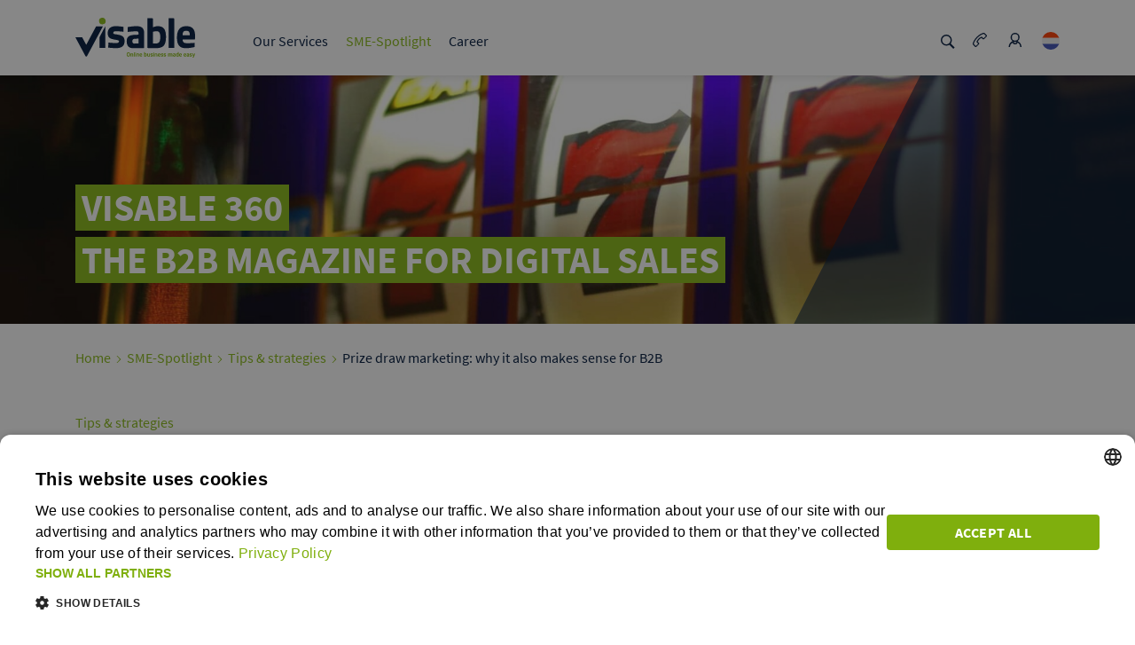

--- FILE ---
content_type: text/html;charset=UTF-8
request_url: https://www.visable.com/en_nl/magazine/tips-strategies/prize-draw-marketing-for-b2b
body_size: 36331
content:
<!DOCTYPE html><html lang="en">
<!--
This website is powered by Neos, the Open Source Content Application Platform licensed under the GNU/GPL.
Neos is based on Flow, a powerful PHP application framework licensed under the MIT license.

More information and contribution opportunities at https://www.neos.io
-->
<head><meta charset="UTF-8" /><script>    var Diu = {siteType:"magazine"};    (function(w,d,s,l,i){w[l]=w[l]||[];        function isValidUrl(url) {            var urlRegEx = /^(?:http(s)?:\/\/)?[\w.-]+(?:\.[\w\.-]+)+[\w\-\._~:/?#[\]@!\$&'\(\)\*\+,;=.]+$/gm;            var matchResult = url.match(urlRegEx);            if (matchResult) {                return matchResult[0];            }            return undefined;        }        window.dataLayer = window.dataLayer ||[];        var xmlHttp = new XMLHttpRequest();        xmlHttp.open( "GET", "/checkip", true);        xmlHttp.send( null );        xmlHttp.onload = function() {            var trafficsource = this.responseText;            w[l]=w[l]||[];            w[l].push({                OriginalURL: isValidUrl(window.location.href),                referrer: isValidUrl(document.referrer),                websiteName: "online.visable",                country: "NL",                language: "en",                siteEnviroment: "production",                loginStatus: "not logged in",                siteType: "magazine",                trafficSource: trafficsource            });            w[l].push({"gtm.start":                new Date().getTime(),event:"gtm.js"});                var f=d.getElementsByTagName(s)[0],                j=d.createElement(s),dl=l!="dataLayer"?"&l="+l:"";                j.async=true;j.src="https://www.googletagmanager.com/gtm.js?id="+i+dl;                f.parentNode.insertBefore(j,f);            }        })(window,document,"script","dataLayer", "GTM-MLWXK9B")    </script><link rel="stylesheet" href="https://d2d1sj93pu2h8t.cloudfront.net/_Resources/Static/DIU.VisableCom/Styles/atomic.min.css?cb=1edaf7a7-6d54-415b-a9ea-db5df7e623f3" /><title>Prize draw marketing for B2B | Visable</title><meta name="description" content="Prize draws boost the awareness of your company and can enable you to collect data of contacts. This also works for B2B – yet both the channel and the selection of the prize should be carefully considered. " /><meta name="keywords" content="prize draw marketing" /><meta name="robots" content="index,nofollow" /><link rel="canonical" href="https://www.visable.com/en_nl/magazine/tips-strategies/prize-draw-marketing-for-b2b" /><link rel="alternate" hreflang="de-de" href="https://www.visable.com/de_de/magazin/praxistipps/gewinnspiel-marketing-fuer-b2b" /><link rel="alternate" hreflang="fr-fr" href="https://www.visable.com/fr_fr/magazine/conseils-pratiques" /><link rel="alternate" hreflang="en-uk" href="https://www.visable.com/en_uk/magazine/tips-strategies/prize-draw-marketing-for-b2b" /><link rel="alternate" hreflang="de-at" href="https://www.visable.com/de_at/magazin/praxistipps/gewinnspiel-marketing-fuer-b2b" /><link rel="alternate" hreflang="de-ch" href="https://www.visable.com/de_ch/magazin/praxistipps/gewinnspiel-marketing-fuer-b2b" /><link rel="alternate" hreflang="en-nl" href="https://www.visable.com/en_nl/magazine/tips-strategies/prize-draw-marketing-for-b2b" /><link rel="alternate" hreflang="fr-be" href="https://www.visable.com/fr_be/magazine/conseils-pratiques" /><link rel="alternate" hreflang="en" href="https://www.visable.com/en_int/magazine/tips-strategies/prize-draw-marketing-for-b2b" /><link rel="alternate" hreflang="it-it" href="https://www.visable.com/it_it/rivista/consigli-practici" /><link rel="alternate" hreflang="es-es" href="https://www.visable.com/es_es/sme-spotlight/consejos-y-estrategias/sorteo-de-premios-por-que-tambien-tiene-sentido-para-el-b2b" /><meta name="twitter:card" content="summary" /><meta name="twitter:title" content="Why prize draw marketing is also worthwhile for B2B" /><meta name="twitter:description" content="Do you want to identify potential new customers or make people more aware of your company? Then you should consider offering a prize draw." /><meta name="twitter:url" content="https://www.visable.com/en_nl/magazine/tips-strategies/prize-draw-marketing-for-b2b" /><meta name="twitter:image" content="https://d2d1sj93pu2h8t.cloudfront.net/assets/persistent/1dd52f1a9ce286b7309cbb464cd500aad47e5a28/Gewinnspiel-Marketing_1200x-1200x628-600x314.jpg" /><meta property="og:type" content="website" /><meta property="og:title" content="Why prize draw marketing is also worthwhile for B2B" /><meta property="og:site_name" content="Visable: your B2B specialist for online visibility | Visable" /><meta property="og:locale" content="en" /><meta property="og:description" content="Do you want to identify potential new customers or make people more aware of your company? Then you should consider offering a prize draw." /><meta property="og:url" content="https://www.visable.com/en_nl/magazine/tips-strategies/prize-draw-marketing-for-b2b" /><meta property="og:image" content="https://d2d1sj93pu2h8t.cloudfront.net/assets/persistent/d8a1e11c839245fb2aa9ebe1dbffad988f7dfce3/Gewinnspiel-Marketing_1200x-1200x628.jpg" /><meta property="og:image:width" content="1200" /><meta property="og:image:height" content="628" /><meta property="og:image:alt" content="Gewinnspiel-Marketing_1200x-1200x628.jpg" /><script type="application/ld+json">{"@context":"http:\/\/schema.org\/","@type":"BreadcrumbList","itemListElement":[{"@type":"ListItem","position":1,"name":"Online business made easy","item":"https:\/\/www.visable.com\/en_nl"},{"@type":"ListItem","position":2,"name":"SME-Spotlight","item":"https:\/\/www.visable.com\/en_nl\/magazine"},{"@type":"ListItem","position":3,"name":"Tips & strategies","item":"https:\/\/www.visable.com\/en_nl\/magazine\/tips-strategies"},{"@type":"ListItem","position":4,"name":"Prize draw marketing: why it also makes sense for B2B","item":"https:\/\/www.visable.com\/en_nl\/magazine\/tips-strategies\/prize-draw-marketing-for-b2b"}]}</script><script type="application/ld+json">{"@context":"http:\/\/schema.org\/","@type":"Article","image":[null,{},{}],"mainEntityOfPage":{"@type":"WebPage","id":"https:\/\/www.visable.com\/en_nl\/magazine\/tips-strategies\/prize-draw-marketing-for-b2b"},"headline":"Prize draw marketing: why it also makes sense for B2B","description":"Prize draw marketing is a standard way to bring more attention to a brand, to increase traffic to a website or to start up a dialogue with potential customers via social media. This concept can also function for B2B.  ","datePublished":"1970-01-01T00:00:00+00:00","dateModified":"2022-05-11T09:50:03+00:00","articleSection":"Tips & strategies","author":{"@type":"person","name":"Author"},"publisher":{"@type":"Organization","name":"Visable GmbH","logo":{"@type":"ImageObject","url":"https:\/\/d2d1sj93pu2h8t.cloudfront.net\/_Resources\/Static\/DIU.VisableCom\/Images\/PNG\/visable-logo.png"}}}</script><meta name="viewport" content="width=device-width, initial-scale=1" /><link rel="shortcut icon" href="https://d2d1sj93pu2h8t.cloudfront.net/_Resources/Static/DIU.VisableCom/Favicon/favicon.ico" /><link rel="icon" type="image/png" sizes="16" href="https://d2d1sj93pu2h8t.cloudfront.net/_Resources/Static/DIU.VisableCom/Favicon/favicon-16x16.png" /><link rel="icon" type="image/png" sizes="32" href="https://d2d1sj93pu2h8t.cloudfront.net/_Resources/Static/DIU.VisableCom/Favicon/favicon-32x32.png" /><link rel="apple-touch-icon" sizes="180" href="https://d2d1sj93pu2h8t.cloudfront.net/_Resources/Static/DIU.VisableCom/Favicon/apple-touch-icon.png" /><link rel="manifest" crossorigin="use-credentials" href="https://d2d1sj93pu2h8t.cloudfront.net/_Resources/Static/DIU.VisableCom/Favicon/manifest.json" /><link rel="mask-icon" href="https://d2d1sj93pu2h8t.cloudfront.net/_Resources/Static/DIU.VisableCom/Favicon/safari-pinned-tab.svg" color="#5bbad5" /><meta name="msapplication-TileColor" content="#da532c" /><meta name="theme-color" content="#ffffff" />        <script type="text/javascript">            (function(c,l,a,r,i,t,y){                c[a]=c[a]||function(){(c[a].q=c[a].q||[]).push(arguments)};                t=l.createElement(r);t.async=1;t.src="https://www.clarity.ms/tag/"+i;                y=l.getElementsByTagName(r)[0];y.parentNode.insertBefore(t,y);            })(window, document, "clarity", "script", "twqtbjlc60");        </script>    </head><body class="visable360-article-page"><!-- Google Tag Manager (noscript) --><noscript><iframe src="https://www.googletagmanager.com/ns.html?id=GTM-MLWXK9B" height="0" width="0" style="display:none;visibility:hidden"></iframe></noscript><!-- End Google Tag Manager (noscript) --><header class="organism-header"><nav class="organism-header__nav "><div class="atom-menuMainNavigationGrid container molecule-menu-main-wrapper-js molecule-menu-main-stickyWrapper"><div class="row"><div class="atom-menuMainNavigationGrid__logo col-lg-2"><div class="atom-logo "><a href="https://www.visable.com/en_nl"><svg xmlns="http://www.w3.org/2000/svg" width="135" height="45"> <use xmlns:xlink="http://www.w3.org/1999/xlink" xlink:href="#logo"></use></svg></a></div></div><div class="atom-menuMainNavigationGrid__navigation col-lg-8"><ul class="molecule-menu-mainNavigation"><li class="molecule-menu-mainNavigation__item normal"><a href="/en_nl/why-visable" data-category="click" data-interactionType="link" data-location="header" data-entargeturipathsegment="why-visable" class="atom-hyperlink-default js_eventTracking molecule-menu-mainNavigation__link">Our Services</a><div class="molecule-menu-subNavigation "><div class="molecule-menu-subNavigation__border"></div><div><div class="molecule-menu-subNavigation__teaser-box"><a href="/en_nl/b2b-marketplaces" class="molecule-menu-subNavigation__section-headline">B2B marketplaces</a><div class="molecule-menu-subNavigation__market-container"><div><a class="atom-menu-subNavigationItem js_eventTracking" href="/en_nl/b2b-marketplaces/europages" data-category="click" data-interactionType="link" data-location="header" data-entargeturipathsegment="europages"><div class="atom-menu-subNavigationItem__complexItem atom-menu-subNavigationItem__b2b-container"><img loading="lazy" alt src="https://d2d1sj93pu2h8t.cloudfront.net/assets/persistent/7f70306256d20e6e3b33663cde1981ee92718292/europages.svg" class="atom-menu-subNavigationItem__image atom-menu-subNavigationItem__image_large" /><div><p class="atom-menu-subNavigationItem__caption">europages</p><p class="atom-menu-subNavigationItem__description">The leading B2B marketplace for European trade.</p></div></div></a></div><div><a class="atom-menu-subNavigationItem js_eventTracking" href="/en_nl/b2b-marketplaces/wer-liefert-was" data-category="click" data-interactionType="link" data-location="header" data-entargeturipathsegment="wer-liefert-was-wlw"><div class="atom-menu-subNavigationItem__complexItem atom-menu-subNavigationItem__b2b-container"><img loading="lazy" alt src="https://d2d1sj93pu2h8t.cloudfront.net/assets/persistent/fabf7701d8f94f6e6ab39190919dba25c63871d0/wlw.svg" class="atom-menu-subNavigationItem__image atom-menu-subNavigationItem__image_large" /><div><p class="atom-menu-subNavigationItem__caption">wer liefert was (wlw)</p><p class="atom-menu-subNavigationItem__description">The leading B2B marketplace in Germany.</p></div></div></a></div></div></div><div class="molecule-menu-subNavigation__teaser-box"><a href="/en_nl/online-marketing" class="molecule-menu-subNavigation__section-headline">Online Marketing Services</a><div class="molecule-menu-subNavigation__service-container"><div><a class="atom-menu-subNavigationItem js_eventTracking" href="/en_nl/online-marketing/google-ads" data-category="click" data-interactionType="link" data-location="header" data-entargeturipathsegment="google-ads"><div class="atom-menu-subNavigationItem__complexItem"><img loading="lazy" alt src="https://d2d1sj93pu2h8t.cloudfront.net/assets/persistent/ce02c8429ebf9b1ee77d9d11617869af78cf0efb/visable_icon_google-ads.svg" class="atom-menu-subNavigationItem__image" /><div><p class="atom-menu-subNavigationItem__caption">Google Ads</p><p class="atom-menu-subNavigationItem__description">Present yourself to potential customers on Google & Bing.</p></div></div></a></div></div></div></div></div></li><li class="molecule-menu-mainNavigation__item active"><a href="/en_nl/magazine" data-category="click" data-interactionType="link" data-location="header" data-entargeturipathsegment="magazine" class="atom-hyperlink-default js_eventTracking molecule-menu-mainNavigation__link">SME-Spotlight</a><div class="molecule-menu-subNavigation "><div class="molecule-menu-subNavigation__border"></div><div class="molecule-menu-subNavigation__list"><div class="molecule-menu-subNavigation__simpleitem  active"><a href="/en_nl/magazine/tips-strategies" data-category="click" data-interactionType="link" data-location="header" data-entargeturipathsegment="tips-strategies" class="atom-hyperlink-default js_eventTracking molecule-menu-main-subcategory">Tips & strategies</a></div><div class="molecule-menu-subNavigation__simpleitem  normal"><a href="/en_nl/magazine/basics" data-category="click" data-interactionType="link" data-location="header" data-entargeturipathsegment="basics" class="atom-hyperlink-default js_eventTracking molecule-menu-main-subcategory">1x1 B2B</a></div><div class="molecule-menu-subNavigation__simpleitem  normal"><a href="/en_nl/why-visable/customer-voices" data-category="click" data-interactionType="link" data-location="header" data-entargeturipathsegment="success-stories-1" class="atom-hyperlink-default js_eventTracking molecule-menu-main-subcategory">Success Stories</a></div><div class="molecule-menu-subNavigation__simpleitem  normal"><a href="/en_nl/magazine/white-papers" data-category="click" data-interactionType="link" data-location="header" data-entargeturipathsegment="white-papers" class="atom-hyperlink-default js_eventTracking molecule-menu-main-subcategory">White papers</a></div></div></div></li><li class="molecule-menu-mainNavigation__item normal"><a href="/en_nl/career" data-category="click" data-interactionType="link" data-location="header" data-entargeturipathsegment="career" class="atom-hyperlink-default js_eventTracking molecule-menu-mainNavigation__link">Career</a><div class="molecule-menu-subNavigation "><div class="molecule-menu-subNavigation__border"></div><div class="molecule-menu-subNavigation__list"><div class="molecule-menu-subNavigation__simpleitem  normal"><a href="/en_nl/career/behind-the-scenes" data-category="click" data-interactionType="link" data-location="header" data-entargeturipathsegment="behind-the-scenes" class="atom-hyperlink-default js_eventTracking molecule-menu-main-subcategory">What makes us unique</a></div><div class="molecule-menu-subNavigation__simpleitem  normal"><a href="/en_nl/career/jobs" data-category="click" data-interactionType="link" data-location="header" data-entargeturipathsegment="jobs" class="atom-hyperlink-default js_eventTracking molecule-menu-main-subcategory">Job board</a></div></div></div></li></ul></div><div class="atom-menuMainNavigationGrid__special-functions col-lg-2"><ul class="molecule-menu-main-special-functions "><li></li><li class="molecule-menu-main-special-functions__item"><a href="#search" class="molecule-menu-main-special-functions__link molecule-menu-main-special-functions__search-link"><svg class="molecule-menu-main-special-functions__icon"><use xmlns:xlink="http://www.w3.org/1999/xlink" xlink:href="#icon-search"></use></svg></a></li><li class="molecule-menu-main-special-functions__item"><a href="https://www.visable.com/en_nl/contact-us" class="molecule-menu-main-special-functions__link molecule-menu-main-special-functions__contact-link--normal" target="_self"><svg class="molecule-menu-main-special-functions__icon"><use xmlns:xlink="http://www.w3.org/1999/xlink" xlink:href="#icon-contact"></use></svg></a></li><li class="molecule-menu-main-special-functions__item"><a href="https://www.visable.com/en_nl/login" class="molecule-menu-main-special-functions__link"><svg class="molecule-menu-main-special-functions__icon"><use xmlns:xlink="http://www.w3.org/1999/xlink" xlink:href="#icon-login"></use></svg></a></li><li class="molecule-menu-main-special-functions__item molecule-menu-main-special-functions__lang-selector-item"><div class="atom-country-selector-button"><a href="#nl" class="atom-country-selector-button__link"><div class="atom-rounded-country-flag-icon"><svg class="atom-country-flag-icon"><use xmlns:xlink="http://www.w3.org/1999/xlink" xlink:href="#flag-nl"></use></svg></div></a></div></li></ul></div></div></div><div class="container molecule-menu-mobile molecule-menu-mobile-js"><div class="molecule-menu-mobile__top"><div class="molecule-menu-mobile__logo"><div class="atom-logo "><a href="https://www.visable.com/en_nl"><svg xmlns="http://www.w3.org/2000/svg" width="135" height="45"> <use xmlns:xlink="http://www.w3.org/1999/xlink" xlink:href="#logo"></use></svg></a></div></div><div class="molecule-menu-mobile__actions"><ul class="molecule-menu-main-special-functions "><li></li><li class="molecule-menu-main-special-functions__item"><a href="#search" class="molecule-menu-main-special-functions__link molecule-menu-main-special-functions__search-link"><svg class="molecule-menu-main-special-functions__icon"><use xmlns:xlink="http://www.w3.org/1999/xlink" xlink:href="#icon-search"></use></svg></a></li><li class="molecule-menu-main-special-functions__item"><a href="https://www.visable.com/en_nl/contact-us" class="molecule-menu-main-special-functions__link molecule-menu-main-special-functions__contact-link--normal" target="_self"><svg class="molecule-menu-main-special-functions__icon"><use xmlns:xlink="http://www.w3.org/1999/xlink" xlink:href="#icon-contact"></use></svg></a></li><li class="molecule-menu-main-special-functions__item"><a href="https://www.visable.com/en_nl/login" class="molecule-menu-main-special-functions__link"><svg class="molecule-menu-main-special-functions__icon"><use xmlns:xlink="http://www.w3.org/1999/xlink" xlink:href="#icon-login"></use></svg></a></li><li class="molecule-menu-main-special-functions__item molecule-menu-main-special-functions__lang-selector-item"><div class="atom-country-selector-button"><a href="#nl" class="atom-country-selector-button__link"><div class="atom-rounded-country-flag-icon"><svg class="atom-country-flag-icon"><use xmlns:xlink="http://www.w3.org/1999/xlink" xlink:href="#flag-nl"></use></svg></div></a></div></li></ul><label class="atom-toggleButton" for="toggle"><input id="toggle" type="checkbox" class="atom-toggleButton__checkbox atom-toggleButton__checkbox-js" /><div class="atom-toggleButton__button"><div></div><div></div><div></div></div></label></div></div><div class="molecule-menu-mobile__mainNavigation"><ul class="molecule-menu-mobile__list"><li class="molecule-menu-mobile__mainItem"><label for="subMenuToggle-1" class="molecule-menu-mobile__itemWrapper"><input id="subMenuToggle-1" type="checkbox" class="molecule-menu-mobile__submenu-toggle molecule-menu-mobile__submenu-toggle-js" /><a href="/en_nl/why-visable" data-category="click" data-interactionType="link" data-location="header" data-entargeturipathsegment class="atom-hyperlink-default js_eventTracking molecule-menu-mobile__label normal">Our Services</a><svg xmlns="http://www.w3.org/2000/svg" width="20" height="20" viewBox="0 0 20 20" class="molecule-menu-mobile__submenu-toggle-icon"><g id="Symbols" stroke="none" stroke-width="1" fill="none" fill-rule="evenodd"><g id="icon-/-arrow-down-/-blau" fill="#00193C"><g id="icons8-expand-arrow" transform="translate(3.000000, 6.000000)"><polygon id="Path" points="0.862170088 0 0 1.08169014 6.56891496 7.57183099 7 8 7.43108504 7.57183099 14 1.08169014 13.1378299 0 7 6.06197183"></polygon></g></g></g></svg><ul class="molecule-menu-mobile__subItem"><li class="molecule-menu-mobile__subItemWrapper molecule-menu-mobile-block normal"><a href="/en_nl/b2b-marketplaces" data-category="click" data-interactionType="link" data-location="header" data-entargeturipathsegment class="atom-hyperlink-default js_eventTracking atom-menu-subNavigationItem__simple">B2B marketplaces</a></li><li class="molecule-menu-mobile__subItemWrapper molecule-menu-mobile-block normal"><a href="/en_nl/online-marketing" data-category="click" data-interactionType="link" data-location="header" data-entargeturipathsegment class="atom-hyperlink-default js_eventTracking atom-menu-subNavigationItem__simple">Online Marketing Services</a></li></ul></label></li><li class="molecule-menu-mobile__mainItem"><label for="subMenuToggle-2" class="molecule-menu-mobile__itemWrapper"><input id="subMenuToggle-2" type="checkbox" class="molecule-menu-mobile__submenu-toggle molecule-menu-mobile__submenu-toggle-js" /><a href="/en_nl/magazine" data-category="click" data-interactionType="link" data-location="header" data-entargeturipathsegment class="atom-hyperlink-default js_eventTracking molecule-menu-mobile__label active">SME-Spotlight</a><svg xmlns="http://www.w3.org/2000/svg" width="20" height="20" viewBox="0 0 20 20" class="molecule-menu-mobile__submenu-toggle-icon"><g id="Symbols" stroke="none" stroke-width="1" fill="none" fill-rule="evenodd"><g id="icon-/-arrow-down-/-blau" fill="#00193C"><g id="icons8-expand-arrow" transform="translate(3.000000, 6.000000)"><polygon id="Path" points="0.862170088 0 0 1.08169014 6.56891496 7.57183099 7 8 7.43108504 7.57183099 14 1.08169014 13.1378299 0 7 6.06197183"></polygon></g></g></g></svg><ul class="molecule-menu-mobile__subItem"><li class="molecule-menu-mobile__subItemWrapper molecule-menu-mobile-block active"><a href="/en_nl/magazine/tips-strategies" data-category="click" data-interactionType="link" data-location="header" data-entargeturipathsegment class="atom-hyperlink-default js_eventTracking atom-menu-subNavigationItem__simple">Tips & strategies</a></li><li class="molecule-menu-mobile__subItemWrapper molecule-menu-mobile-block normal"><a href="/en_nl/magazine/basics" data-category="click" data-interactionType="link" data-location="header" data-entargeturipathsegment class="atom-hyperlink-default js_eventTracking atom-menu-subNavigationItem__simple">1x1 B2B</a></li><li class="molecule-menu-mobile__subItemWrapper molecule-menu-mobile-block normal"><a href="/en_nl/why-visable/customer-voices" data-category="click" data-interactionType="link" data-location="header" data-entargeturipathsegment class="atom-hyperlink-default js_eventTracking atom-menu-subNavigationItem__simple">Success Stories</a></li><li class="molecule-menu-mobile__subItemWrapper molecule-menu-mobile-block normal"><a href="/en_nl/magazine/white-papers" data-category="click" data-interactionType="link" data-location="header" data-entargeturipathsegment class="atom-hyperlink-default js_eventTracking atom-menu-subNavigationItem__simple">White papers</a></li></ul></label></li><li class="molecule-menu-mobile__mainItem"><label for="subMenuToggle-3" class="molecule-menu-mobile__itemWrapper"><input id="subMenuToggle-3" type="checkbox" class="molecule-menu-mobile__submenu-toggle molecule-menu-mobile__submenu-toggle-js" /><a href="/en_nl/career" data-category="click" data-interactionType="link" data-location="header" data-entargeturipathsegment class="atom-hyperlink-default js_eventTracking molecule-menu-mobile__label normal">Career</a><svg xmlns="http://www.w3.org/2000/svg" width="20" height="20" viewBox="0 0 20 20" class="molecule-menu-mobile__submenu-toggle-icon"><g id="Symbols" stroke="none" stroke-width="1" fill="none" fill-rule="evenodd"><g id="icon-/-arrow-down-/-blau" fill="#00193C"><g id="icons8-expand-arrow" transform="translate(3.000000, 6.000000)"><polygon id="Path" points="0.862170088 0 0 1.08169014 6.56891496 7.57183099 7 8 7.43108504 7.57183099 14 1.08169014 13.1378299 0 7 6.06197183"></polygon></g></g></g></svg><ul class="molecule-menu-mobile__subItem"><li class="molecule-menu-mobile__subItemWrapper molecule-menu-mobile-block normal"><a href="/en_nl/career/behind-the-scenes" data-category="click" data-interactionType="link" data-location="header" data-entargeturipathsegment class="atom-hyperlink-default js_eventTracking atom-menu-subNavigationItem__simple">What makes us unique</a></li><li class="molecule-menu-mobile__subItemWrapper molecule-menu-mobile-block normal"><a href="/en_nl/career/jobs" data-category="click" data-interactionType="link" data-location="header" data-entargeturipathsegment class="atom-hyperlink-default js_eventTracking atom-menu-subNavigationItem__simple">Job board</a></li></ul></label></li></ul><div class="molecule-menu-mobile__search"><form class="atom-search-form" action="https://www.visable.com/en_nl/search" method="post"><input class="atom-search-form__input" type="text" name="search" placeholder="Search" /><button class="atom-search-form__button js_eventTracking" type="submit" data-interactiontype="start_search" data-category="interaction_search" data-location="content"><svg class="atom-search-form__icon"><use xmlns:xlink="http://www.w3.org/1999/xlink" xlink:href="#icon-search"></use></svg></button></form></div></div></div><div class="container"><div class="molecule-flyout-container"><div class="molecule-flyout-container__inner container molecule-menu-country-selector-flyout"><div class="atom-flyout-border"></div><span class="molecule-menu-country-selector-flyout__title">Choose your country</span><div class="molecule-country-selector-flags"><div class="atom-country-selector-flag"><a href="/de_de/magazin/praxistipps/gewinnspiel-marketing-fuer-b2b" class="atom-country-selector-flag__anchor"><div class="atom-country-selector-flag__anchor-container"><svg class="atom-country-flag-icon"><use xmlns:xlink="http://www.w3.org/1999/xlink" xlink:href="#flag-de"></use></svg><label class="atom-country-selector-flag__label">Germany</label></div></a></div><div class="atom-country-selector-flag"><a href="/fr_fr/magazine/conseils-pratiques" class="atom-country-selector-flag__anchor"><div class="atom-country-selector-flag__anchor-container"><svg class="atom-country-flag-icon"><use xmlns:xlink="http://www.w3.org/1999/xlink" xlink:href="#flag-fr"></use></svg><label class="atom-country-selector-flag__label">France</label></div></a></div><div class="atom-country-selector-flag"><a href="/en_uk/magazine/tips-strategies/prize-draw-marketing-for-b2b" class="atom-country-selector-flag__anchor"><div class="atom-country-selector-flag__anchor-container"><svg class="atom-country-flag-icon"><use xmlns:xlink="http://www.w3.org/1999/xlink" xlink:href="#flag-uk"></use></svg><label class="atom-country-selector-flag__label">United Kingdom</label></div></a></div><div class="atom-country-selector-flag"><a href="/de_at/magazin/praxistipps/gewinnspiel-marketing-fuer-b2b" class="atom-country-selector-flag__anchor"><div class="atom-country-selector-flag__anchor-container"><svg class="atom-country-flag-icon"><use xmlns:xlink="http://www.w3.org/1999/xlink" xlink:href="#flag-at"></use></svg><label class="atom-country-selector-flag__label">Austria</label></div></a></div><div class="atom-country-selector-flag"><a href="/de_ch/magazin/praxistipps/gewinnspiel-marketing-fuer-b2b" class="atom-country-selector-flag__anchor"><div class="atom-country-selector-flag__anchor-container"><svg class="atom-country-flag-icon"><use xmlns:xlink="http://www.w3.org/1999/xlink" xlink:href="#flag-ch"></use></svg><label class="atom-country-selector-flag__label">Switzerland</label></div></a></div><div class="atom-country-selector-flag"><a href="/en_nl/magazine/tips-strategies/prize-draw-marketing-for-b2b" class="atom-country-selector-flag__anchor"><div class="atom-country-selector-flag__anchor-container"><svg class="atom-country-flag-icon"><use xmlns:xlink="http://www.w3.org/1999/xlink" xlink:href="#flag-nl"></use></svg><label class="atom-country-selector-flag__label">Netherlands</label></div></a></div><div class="atom-country-selector-flag"><a href="/fr_be/magazine/conseils-pratiques" class="atom-country-selector-flag__anchor"><div class="atom-country-selector-flag__anchor-container"><svg class="atom-country-flag-icon"><use xmlns:xlink="http://www.w3.org/1999/xlink" xlink:href="#flag-be"></use></svg><label class="atom-country-selector-flag__label">Belgium</label></div></a></div><div class="atom-country-selector-flag"><a href="/en_int/magazine/tips-strategies/prize-draw-marketing-for-b2b" class="atom-country-selector-flag__anchor"><div class="atom-country-selector-flag__anchor-container"><svg class="atom-country-flag-icon"><use xmlns:xlink="http://www.w3.org/1999/xlink" xlink:href="#flag-int"></use></svg><label class="atom-country-selector-flag__label">International</label></div></a></div><div class="atom-country-selector-flag"><a href="/it_it/rivista/consigli-practici" class="atom-country-selector-flag__anchor"><div class="atom-country-selector-flag__anchor-container"><svg class="atom-country-flag-icon"><use xmlns:xlink="http://www.w3.org/1999/xlink" xlink:href="#flag-it"></use></svg><label class="atom-country-selector-flag__label">Italy</label></div></a></div><div class="atom-country-selector-flag"><a href="/es_es/sme-spotlight/consejos-y-estrategias/sorteo-de-premios-por-que-tambien-tiene-sentido-para-el-b2b" class="atom-country-selector-flag__anchor"><div class="atom-country-selector-flag__anchor-container"><svg class="atom-country-flag-icon"><use xmlns:xlink="http://www.w3.org/1999/xlink" xlink:href="#flag-es"></use></svg><label class="atom-country-selector-flag__label">Spain</label></div></a></div></div></div></div><div class="molecule-flyout-container"><div class="molecule-flyout-container__inner container molecule-menu-search-flyout"><div class="atom-flyout-border"></div><form class="atom-search-form" action="https://www.visable.com/en_nl/search" method="post"><input class="atom-search-form__input" type="text" name="search" /><button class="atom-search-form__button js_eventTracking" type="submit" data-interactiontype="start_search" data-category="interaction_search" data-location="content"><svg class="atom-search-form__icon"><use xmlns:xlink="http://www.w3.org/1999/xlink" xlink:href="#icon-search"></use></svg></button></form></div></div></div></nav></header><main><style> .molecule-angle-up.angleID_ae1c2f64-c0e9-357e-5bab-ea32fdf3d716:after { opacity: 0.6;}</style><div class="molecule-angle-type__stage molecule-angle-bg-color__white"><div data-mobileImg="url(&quot;https://d2d1sj93pu2h8t.cloudfront.net/assets/persistent/2766bbece409ae219f9e46353b1f6163e48cdf22/Gewinnspiel-Marketing_2000x-2000x1127-768x433.jpg&quot;)" data-tabletImage="url(&quot;https://d2d1sj93pu2h8t.cloudfront.net/assets/persistent/54244df6db6947ec7303c76f308cbbbb99b891c2/Gewinnspiel-Marketing_2000x-2000x1127-1170x659.jpg&quot;)" data-image="url(&quot;https://d2d1sj93pu2h8t.cloudfront.net/assets/persistent/a408d4ddddfc147f47255ba5ac2202ce55354967/Gewinnspiel-Marketing_2000x-2000x1127-1920x1082.jpg&quot;)" class="molecule-angle-wrapper small div_8-2 angleID_ae1c2f64-c0e9-357e-5bab-ea32fdf3d716 colored-side__left molecule-angle-bg-color-left__white"><div class="molecule-angle-direction molecule-angle-up molecule-angle-bg-color-right__blue angleID_ae1c2f64-c0e9-357e-5bab-ea32fdf3d716"></div><div class="molecule-angle-content-wrapper"><div class="molecule-angle-content container"><div class="row"><div class="content-left font-bg-color-white__left col-lg-9 col-md-8 col-special-stage-width "><div class="atom-anglecontent atom-anglecontent-alignelements__bottom atom-anglecontent-spacing__15 content-type__angleContent"><div class="atom-anglecontent__collection neos-contentcollection"><div class="atom-headline-stripes-wrapper"><header class="atom-headline-stripes__left"><span><strong>Visable 360</strong><br><strong>The B2B magazine for digital sales</strong></span></header></div></div></div></div><div class="content-right hide-in-mobile font-bg-color-blue__right col-0 molecule-angle-bg-color-right__blue"></div></div></div></div></div><div class="container mobile-angle"><div class="left col-12 mobile-angle mobile-angle-content"><div class="atom-anglecontent atom-anglecontent-alignelements__bottom atom-anglecontent-spacing__15 content-type__angleContent"><div class="atom-anglecontent__collection neos-contentcollection"><div class="atom-headline-stripes-wrapper"><header class="atom-headline-stripes__left"><span><strong>Visable 360</strong><br><strong>The B2B magazine for digital sales</strong></span></header></div></div></div></div></div></div>

<nav class="breadcrumb">
    <div class="container">
        
            <ul class="breadcrumb">
            
                
                        <li  class="normal">
                          
                              <a href="/en_nl">Home</a>
                            

                        </li>
                    
            
                
                        
                                <li  class="active">
                                    <svg class="breadcrumb__icon-left"><use xmlns:xlink="http://www.w3.org/1999/xlink" xlink:href="#icon-arrowDown"></use></svg> <a href="/en_nl/magazine">SME-Spotlight</a>
                                </li>
                            
                    
            
                
                        
                                <li  class="active">
                                    <svg class="breadcrumb__icon-left"><use xmlns:xlink="http://www.w3.org/1999/xlink" xlink:href="#icon-arrowDown"></use></svg> <a href="/en_nl/magazine/tips-strategies">Tips & strategies</a>
                                </li>
                            
                    
            
                
                        
                                
                                    <li  class="current">
                                        <svg class="breadcrumb__icon-left"><use xmlns:xlink="http://www.w3.org/1999/xlink" xlink:href="#icon-arrowDown"></use></svg> Prize draw marketing: why it also makes sense for B2B
                                    </li>
                                
                            
                    
            
            
            </ul>
        
    </div>
</nav>
<div class="template-article container"><article class="template-article__article" vocab="http://schema.org/" typeof="Article"><header class="template-article__header"><div class="row"><div class="col-12"><div class="atom-article-article-context "><a class="atom-anchor atom-article-article-context__category" href="/en_nl/magazine/tips-strategies" property="articleSection">Tips & strategies</a></div></div></div><div class="row"><div class="col-md-8"><h1 property="headline" class="atom-headline-h1 template-article__headline">Prize draw marketing: why it also makes sense for B2B</h1></div><aside class="col-md-4"><div class="atom-share-box"><h4 class="atom-share-box__headline">Share article</h4><div class="atom-share-box__container"><a class="atom-share-box__link js_eventTracking" target="_blank" href="https://www.facebook.com/sharer/sharer.php?u=https%3A%2F%2Fwww.visable.com%2Fen_nl%2Fmagazine%2Ftips-strategies%2Fprize-draw-marketing-for-b2b&amp;t=Prize%20draw%20marketing%3A%20why%20it%20also%20makes%20sense%20for%20B2B" rel="noreferrer" data-category="interaction_social" data-interactiontype="share_facebook" data-location="sidebar"><svg class="atom-share-box__icon" role="img" aria-label="facebook"><use xlink:href="#icon-facebook" /></svg></a><a class="atom-share-box__link js_eventTracking" target="_blank" href="https://twitter.com/intent/tweet?source=https%3A%2F%2Fwww.visable.com%2Fen_nl%2Fmagazine%2Ftips-strategies%2Fprize-draw-marketing-for-b2b&amp;text=Prize%20draw%20marketing%3A%20why%20it%20also%20makes%20sense%20for%20B2B:%20https%3A%2F%2Fwww.visable.com%2Fen_nl%2Fmagazine%2Ftips-strategies%2Fprize-draw-marketing-for-b2b" rel="noreferrer" data-category="interaction_social" data-interactiontype="share_x" data-location="sidebar"><svg class="atom-share-box__icon" role="img" aria-label="x"><use xlink:href="#icon-x" /></svg></a><a class="atom-share-box__link js_eventTracking" target="_blank" href="https://www.xing.com/spi/shares/new?url=https%3A%2F%2Fwww.visable.com%2Fen_nl%2Fmagazine%2Ftips-strategies%2Fprize-draw-marketing-for-b2b;title=Prize%20draw%20marketing%3A%20why%20it%20also%20makes%20sense%20for%20B2B:%20https%3A%2F%2Fwww.visable.com%2Fen_nl%2Fmagazine%2Ftips-strategies%2Fprize-draw-marketing-for-b2b" rel="noreferrer" data-category="interaction_social" data-interactiontype="share_xing" data-location="sidebar"><svg class="atom-share-box__icon" role="img" aria-label="xing"><use xlink:href="#icon-xing" /></svg></a><a class="atom-share-box__link js_eventTracking" target="_blank" href="http://www.linkedin.com/shareArticle?mini=true&amp;url=https%3A%2F%2Fwww.visable.com%2Fen_nl%2Fmagazine%2Ftips-strategies%2Fprize-draw-marketing-for-b2b&amp;title=Prize%20draw%20marketing%3A%20why%20it%20also%20makes%20sense%20for%20B2B:%20https%3A%2F%2Fwww.visable.com%2Fen_nl%2Fmagazine%2Ftips-strategies%2Fprize-draw-marketing-for-b2b" rel="noreferrer" data-category="interaction_social" data-interactiontype="share_linkedin" data-location="sidebar"><svg class="atom-share-box__icon" role="img" aria-label="linkdin"><use xlink:href="#icon-linkedin" /></svg></a></div></div><div class="atom-share-box atom-share-box--mobile"><h4 class="atom-share-box__headline">Share article</h4><div class="atom-share-box__container"><a class="atom-share-box__link js_eventTracking" target="_blank" href="fb://faceweb/f?href=https%3A%2F%2Fm.facebook.com%2Fsharer%2Fsharer.php%3Fu%3Dhttps%3A%2F%2Fwww.visable.com%2Fen_nl%2Fmagazine%2Ftips-strategies%2Fprize-draw-marketing-for-b2b%26t%3DPrize%20draw%20marketing%3A%20why%20it%20also%20makes%20sense%20for%20B2B" rel="noreferrer" data-category="interaction_social" data-interactiontype="share_facebook" data-location="sidebar"><svg class="atom-share-box__icon" role="img" aria-label="facebook"><use xlink:href="#icon-facebook" /></svg></a><a class="atom-share-box__link js_eventTracking" target="_blank" href="https://twitter.com/intent/tweet?source=https%3A%2F%2Fwww.visable.com%2Fen_nl%2Fmagazine%2Ftips-strategies%2Fprize-draw-marketing-for-b2b&amp;text=Prize%20draw%20marketing%3A%20why%20it%20also%20makes%20sense%20for%20B2B:%20https%3A%2F%2Fwww.visable.com%2Fen_nl%2Fmagazine%2Ftips-strategies%2Fprize-draw-marketing-for-b2b" rel="noreferrer" data-category="interaction_social" data-interactiontype="share_x" data-location="sidebar"><svg class="atom-share-box__icon" role="img" aria-label="x"><use xlink:href="#icon-x" /></svg></a><a class="atom-share-box__link js_eventTracking" target="_blank" href="https://www.xing.com/spi/shares/new?url=https%3A%2F%2Fwww.visable.com%2Fen_nl%2Fmagazine%2Ftips-strategies%2Fprize-draw-marketing-for-b2b;title=Prize%20draw%20marketing%3A%20why%20it%20also%20makes%20sense%20for%20B2B:%20https%3A%2F%2Fwww.visable.com%2Fen_nl%2Fmagazine%2Ftips-strategies%2Fprize-draw-marketing-for-b2b" rel="noreferrer" data-category="interaction_social" data-interactiontype="share_xing" data-location="sidebar"><svg class="atom-share-box__icon" role="img" aria-label="xing"><use xlink:href="#icon-xing" /></svg></a><a class="atom-share-box__link js_eventTracking" target="_blank" href="http://www.linkedin.com/shareArticle?mini=true&amp;url=https%3A%2F%2Fwww.visable.com%2Fen_nl%2Fmagazine%2Ftips-strategies%2Fprize-draw-marketing-for-b2b&amp;title=Prize%20draw%20marketing%3A%20why%20it%20also%20makes%20sense%20for%20B2B:%20https%3A%2F%2Fwww.visable.com%2Fen_nl%2Fmagazine%2Ftips-strategies%2Fprize-draw-marketing-for-b2b" rel="noreferrer" data-category="interaction_social" data-interactiontype="share_linkedin" data-location="sidebar"><svg class="atom-share-box__icon" role="img" aria-label="linkdin"><use xlink:href="#icon-linkedin" /></svg></a></div></div></aside></div></header><div class="atom-separator-border template-article__separator"></div><div class="row"><div class="template-article__main col-md-8"><div class="template-article__content-wrapper"><div class="template-article__media"><div class="neos-contentcollection"></div></div><p class="template-article__introduction" property="description">Prize draw marketing is a standard way to bring more attention to a brand, to increase traffic to a website or to start up a dialogue with potential customers via social media. This concept can also function for B2B.  </p><div class="template-article__body" property="articleBody"><div class="neos-contentcollection"><div class="atom-responsive-image"><img src="https://d2d1sj93pu2h8t.cloudfront.net/assets/persistent/ff17cc347ce7d39e75b0abf772483a61ed739130/Gewinnspiel-Marketing_1200x-1200x675.jpg" srcset="https://d2d1sj93pu2h8t.cloudfront.net/assets/persistent/5e9a0ff1db01b0435f6c5c4998d97fb009eed88e/Gewinnspiel-Marketing_1200x-1200x675-400x225.jpg 400w, https://d2d1sj93pu2h8t.cloudfront.net/assets/persistent/428c61d13238caf00cd69092b1216026eab02612/Gewinnspiel-Marketing_1200x-1200x675-800x450.jpg 800w, https://d2d1sj93pu2h8t.cloudfront.net/assets/persistent/ff17cc347ce7d39e75b0abf772483a61ed739130/Gewinnspiel-Marketing_1200x-1200x675.jpg 1200w, https://d2d1sj93pu2h8t.cloudfront.net/assets/persistent/ff17cc347ce7d39e75b0abf772483a61ed739130/Gewinnspiel-Marketing_1200x-1200x675.jpg 2000w" sizes="(min-width: 1170px) 1920px, (min-width: 764px) 1170px, (min-width: 320px) 760px, 320px" loading="lazy" alt="Slot machine" width="1200" height="675" /></div><div class="atom-text-block"><h2>Prize draws are a popular tool in the marketing mix</h2><p>Whether to generate <a class="js_eventTracking" href="/en_nl/magazine/basics/good-address-management" data-location="content" data-category="click" data-interactiontype="link">contact data</a>, to boost your <a class="js_eventTracking" href="/en_nl/magazine/tips-strategies/reputation-marketing" data-location="content" data-category="click" data-interactiontype="link">image</a> or to increase sales – prize draws are a popular tool for companies in the marketing mix. A survey by Emirat AG, taken among marketing employees from small and medium-sized enterprises active in various industries, showed that more than one-third of the participants have sporadically leveraged prize draws. Around half saw prize draw activities as an attractive option for increasing awareness.</p><p>Indeed, most prize draws are offered by B2C companies, but the format can also work for B2B. After all, in the end, the same persons are reacting to such an offer – on the one hand in a private setting and, on the other hand, in a professional environment.</p><h2>Special characteristic of B2B: potential conflict of interest</h2><p>At the same time, B2B companies should pay particular attention to a few special characteristics. For instance, the participant of a B2B prize draw can quickly be entwined in a conflict between his personal prize draw interests and the interests of the company he works for. Especially when the chances for winning are combined with the provision of data or even an order. Therefore, it makes sense to address the B2B entrepreneur personally with the prize draw, not his employees.</p><p>A measure you can take to counteract this effect is the careful selection of the prize. Not the employee’s personal chances of winning are the focus; instead, the company’s chances are highlighted. Such prizes can, for instance, be a ping pong table for the break room, frequent fruit deliveries for the company or a massage for all employees in the department.</p></div><div class="atom-text-block"></div><a data-category="" data-location="" data-interactiontype="" data-entargeturipathsegment="https_www_wlw_de_lyc_firma-bei-wlw-eintragen" target="_self" href="https://www.wlw.de/lyc/firma-bei-wlw-eintragen?locale=en#/packageoverview"><div class="atom-responsive-image"><img src="https://d2d1sj93pu2h8t.cloudfront.net/assets/persistent/0966c9f041985b48603d6c414e195edcf67e27d9/Visable_LyC_Teaser_1200x675_mit%20CTA_EN.jpg" srcset="https://d2d1sj93pu2h8t.cloudfront.net/assets/persistent/d2cf16a7587e879d44e4c03a14623179ab49bd54/Visable_LyC_Teaser_1200x675_mit%20CTA_EN-400x225.jpg 400w, https://d2d1sj93pu2h8t.cloudfront.net/assets/persistent/3d2a9fa43fcfc5a26f7a48e91e9951f589c60465/Visable_LyC_Teaser_1200x675_mit%20CTA_EN-800x450.jpg 800w, https://d2d1sj93pu2h8t.cloudfront.net/assets/persistent/0966c9f041985b48603d6c414e195edcf67e27d9/Visable_LyC_Teaser_1200x675_mit%20CTA_EN.jpg 1200w, https://d2d1sj93pu2h8t.cloudfront.net/assets/persistent/0966c9f041985b48603d6c414e195edcf67e27d9/Visable_LyC_Teaser_1200x675_mit%20CTA_EN.jpg 2000w" sizes="(min-width: 1170px) 1920px, (min-width: 764px) 1170px, (min-width: 320px) 760px, 320px" loading="lazy" alt="List your company banner EN" width="1200" height="675" /></div></a><blockquote class="atom-block-quote ">&#132;<span class="atom-block-quote_text">Prize draw activities are an attractive option for increasing awareness.</span>&#147;</blockquote><div class="atom-text-block"><h3>Prize draws as an incentive for completing surveys</h3><p>Especially in B2B, where each individual customer has a much higher significance for the company than in B2C, a prize draw is suitable as an incentive for increasing the participation numbers of helpful customer surveys. In this case, too, the prize offered plays a decisive role. After all, when the prize is attractive for the wrong group of persons, those surveyed may only participate for the incentive and run through the survey, giving just arbitrary answers.</p><p>Industry-specific prizes or those with a direct connection to the company offering the prize draw are also possible, such as discounts for a purchase, a free service or high-quality tickets for specialist conferences.</p><p>Surveys on customer satisfaction should, in contrast, not be combined with a prize draw. Those questioned are perhaps more willing to give positive feedback if they receive an incentive for their answers. This would distort the results.</p><h3>Implementing a prize draw: these channels can be considered</h3><p>Prize draws can be implemented across various channels. Those that come into question for B2B:</p><ul><li>Directly on the <a class="js_eventTracking" href="/en_nl/magazine/tips-strategies/website-relaunch" data-location="content" data-category="click" data-interactiontype="link">website</a></li><li>On a corporate blog</li><li>On social media such as the<a class="js_eventTracking" href="/en_nl/magazine/interviews/facebook-is-really-important-for-the-b2b-segment" data-location="content" data-category="click" data-interactiontype="link"> Facebook</a> wall</li><li>On career networks like LinkedIn</li><li>Via a newsletter</li></ul><p>When choosing the channel, it is essential that the purpose of the prize draw is clear. If it is to <a class="js_eventTracking" href="/en_nl/magazine/tips-strategies/strategic-customer-acquisition" data-location="content" data-category="click" data-interactiontype="link">collect customer data</a>, this can take place via a form on the website. However, if interaction is aimed for, or an increase in awareness, the positioning on a blog or a <a class="js_eventTracking" href="/en_nl/magazine/basics/social-media-marketing-for-smes" data-interactiontype="link" data-category="click" data-location="content">social network </a>would be better. Of course, the channels can also be combined. For instance, a blog article containing the prize draw can be shared via social media or placed in a <a class="js_eventTracking" href="/en_nl/magazine/tips-strategies/b2b-newsletter" data-interactiontype="link" data-category="click" data-location="content">newsletter</a>. In this way, the corporate blog is made much more strongly aware of among the network community.</p><p>&nbsp;</p></div><div class="neos-nodetypes-html-html">
	<iframe width="560" height="315" src="https://www.youtube.com/embed/3pomWGcTFTc" title="YouTube video player" frameborder="0" allow="accelerometer; autoplay; clipboard-write; encrypted-media; gyroscope; picture-in-picture" allowfullscreen></iframe>
</div>
<div class="atom-text-block"><p>&nbsp;</p><h3>Prize draws and data privacy</h3><p>The EU General Data Protection Regulation (GDPR) makes it more difficult to leverage prize draws as an advertising measure. However, despite this regulation, it continues to be permissible to gain advertising consent via prize draws. Under the condition that the prize draw form clearly states that the consent to receive advertising is in return for participation in the prize draw and therefore a part of the product. With the use of the double opt-in procedure, the explicit consent is obtained, such as for the newsletter subscription.</p><p>When it comes to developing the terms and conditions for participation and the privacy policy statement for the prize draw, the company’s data protection officer or another expert should be brought on board.</p><p><strong>Increase your visibility to your target audience and showcase your product offering online by creating a </strong><a target="_blank" rel="noopener external" class="js_eventTracking" href="https://www.wlw.de/lyc/firma-bei-wlw-eintragen?locale=de&amp;_ga=2.124690186.1094680232.1685601473-1524732178.1681974595#/packageoverview" data-interactiontype="link" data-category="clickout_wlw" data-location="content"><strong>free profile on wlw.</strong></a></p></div></div><div class="neos-contentcollection"></div></div></div><div class="atom-article-back-button "><a class="atom-button atom-button--type-secondary atom-button--size-medium   js_eventTracking" href="/en_nl/magazine" target="_self" title data-size="medium" data-type="secondary" data-category="click" data-interactionType="navigation" data-location="click_magazine_overview"><span class="atom-button__content"><span class="atom-button__title">Back to the overview</span></span></a></div></div><aside class="col-md-4"><div class="neos-contentcollection"><div class="molecule-content-textwithimage"><figure><picture class="left"><source srcset="https://d2d1sj93pu2h8t.cloudfront.net/assets/persistent/ffc4e930d506325dbaf901e0018f08f878ca4281/visable_with_claim_positiv_RGB.svg" media="screen and (min-width: 1600px)" /><source srcset="https://d2d1sj93pu2h8t.cloudfront.net/assets/persistent/ffc4e930d506325dbaf901e0018f08f878ca4281/visable_with_claim_positiv_RGB.svg" media="screen and (max-width: 1599px)" /><source srcset="https://d2d1sj93pu2h8t.cloudfront.net/assets/persistent/ffc4e930d506325dbaf901e0018f08f878ca4281/visable_with_claim_positiv_RGB.svg" type="image/webp" /><source srcset="https://d2d1sj93pu2h8t.cloudfront.net/assets/persistent/ffc4e930d506325dbaf901e0018f08f878ca4281/visable_with_claim_positiv_RGB.svg" type="image/png" /><img src="https://d2d1sj93pu2h8t.cloudfront.net/assets/persistent/ffc4e930d506325dbaf901e0018f08f878ca4281/visable_with_claim_positiv_RGB.svg" loading="lazy" alt="Visable Logo" /></picture><div style="clear: both"></div></figure><p>Visable offers a unique combination of B2B platforms and online marketing services to boost the reach of companies throughout Europe.</p><p><a class="js_eventTracking" href="/en_nl/why-visable" data-location="sidebar" data-category="click" data-interactiontype="link">Learn more</a></p></div><article id vocab="http://schema.org/" typeof="Article" class="molecule-teaser__article--top molecule-teaser molecule-teaser-standard "><figure class="atom-picture-default-figure "><picture class="atom-picture-default image"><source srcset="https://d2d1sj93pu2h8t.cloudfront.net/assets/persistent/68c5eff1739baacc57712f7e62548bfff9bab16b/Visable_360_Article_Teaser_EN_The_7_Ps_in_marketing-1920x1079-763x429.png 1x, https://d2d1sj93pu2h8t.cloudfront.net/assets/persistent/1678dc4ea716a7b6af4ec6f05e7ae9e1251fafb8/Visable_360_Article_Teaser_EN_The_7_Ps_in_marketing-1920x1079-1145x643.png 1.5x, https://d2d1sj93pu2h8t.cloudfront.net/assets/persistent/d5b73865c6ec46ccb555bdb38ab89423a8340620/Visable_360_Article_Teaser_EN_The_7_Ps_in_marketing-1920x1079-1526x858.png 2x" media="screen and (min-width: 1200px)" width="763" height="429" /><source srcset="https://d2d1sj93pu2h8t.cloudfront.net/assets/persistent/122959c143135291eefe956343d7020c43f43e90/Visable_360_Article_Teaser_EN_The_7_Ps_in_marketing-1920x1079-323x182.png 323w, https://d2d1sj93pu2h8t.cloudfront.net/assets/persistent/ec500013a1981e0dc3204692ece3a745125b4526/Visable_360_Article_Teaser_EN_The_7_Ps_in_marketing-1920x1079-359x202.png 359w, https://d2d1sj93pu2h8t.cloudfront.net/assets/persistent/68c5eff1739baacc57712f7e62548bfff9bab16b/Visable_360_Article_Teaser_EN_The_7_Ps_in_marketing-1920x1079-763x429.png 763w" media="screen and (min-width: 413px)" width="763" height="429" /><source srcset="https://d2d1sj93pu2h8t.cloudfront.net/assets/persistent/6caa937ed457817d3c267e63c0923268f1f492b5/Visable_360_Article_Teaser_EN_The_7_Ps_in_marketing-1920x1079-288x162.png 288w, https://d2d1sj93pu2h8t.cloudfront.net/assets/persistent/36d9bc42cbe0c11ca54a08d4746d6c4032e2b6e1/Visable_360_Article_Teaser_EN_The_7_Ps_in_marketing-1920x1079-328x184.png 328w, https://d2d1sj93pu2h8t.cloudfront.net/assets/persistent/a08b5d7d8b575fb2293efe3d1d799d0eb875410a/Visable_360_Article_Teaser_EN_The_7_Ps_in_marketing-1920x1079-380x214.png 380w" media="screen and (max-width: 412px)" width="763" height="429" /><source srcset type="image/webp" width="763" height="429" /><source srcset type="image/png" width="763" height="429" /><img src="https://d2d1sj93pu2h8t.cloudfront.net/assets/persistent/68c5eff1739baacc57712f7e62548bfff9bab16b/Visable_360_Article_Teaser_EN_The_7_Ps_in_marketing-1920x1079-763x429.png" loading="lazy" alt="The 7 Ps in marketing" width="763" height="429" /></picture></figure><div class="body "><header class="header header--larger-margin"><p class="category">1x1 B2B</p><h2 class="atom-headline-h2 headline">The 7 Ps in marketing: the larger marketing mix</h2></header><a class="atom-button atom-button--type-secondary atom-button--size-small   js_eventTracking" href="/en_nl/magazine/basics/the-7-ps-in-marketing" target="_self" title data-size="small" data-type="secondary" data-category="click" data-interactionType="teaser_article_button" data-location="sidebar" data-enTargetUriPathSegment="the-7-ps-in-marketing"><span class="atom-button__content"><span class="atom-button__title">Read now</span></span></a></div></article><article id vocab="http://schema.org/" typeof="Article" class="molecule-teaser__article--top molecule-teaser molecule-teaser-standard "><figure class="atom-picture-default-figure "><picture class="atom-picture-default image"><source srcset="https://d2d1sj93pu2h8t.cloudfront.net/assets/persistent/e0f8f4e9fbe5a1d74ad348266dc231ccd258d0c6/Visable_360_Article_EN_Online_Marketing-1920x1079-763x429.png 1x, https://d2d1sj93pu2h8t.cloudfront.net/assets/persistent/4cca1cf4229405c1994be41fba360abe1076f6b8/Visable_360_Article_EN_Online_Marketing-1920x1079-1145x643.png 1.5x, https://d2d1sj93pu2h8t.cloudfront.net/assets/persistent/051a7af6e54e6d753f280eaa346ec2674a7f9117/Visable_360_Article_EN_Online_Marketing-1920x1079-1526x858.png 2x" media="screen and (min-width: 1200px)" width="763" height="429" /><source srcset="https://d2d1sj93pu2h8t.cloudfront.net/assets/persistent/9e5b412f15ad21c53e8448ec427539a33a36ec1a/Visable_360_Article_EN_Online_Marketing-1920x1079-323x182.png 323w, https://d2d1sj93pu2h8t.cloudfront.net/assets/persistent/2fb90fdac7449da1fada3d21fdb72d5326ebcd21/Visable_360_Article_EN_Online_Marketing-1920x1079-359x202.png 359w, https://d2d1sj93pu2h8t.cloudfront.net/assets/persistent/e0f8f4e9fbe5a1d74ad348266dc231ccd258d0c6/Visable_360_Article_EN_Online_Marketing-1920x1079-763x429.png 763w" media="screen and (min-width: 413px)" width="763" height="429" /><source srcset="https://d2d1sj93pu2h8t.cloudfront.net/assets/persistent/4a4b939f3a13d65e939b0e37019939dc02ed1322/Visable_360_Article_EN_Online_Marketing-1920x1079-288x162.png 288w, https://d2d1sj93pu2h8t.cloudfront.net/assets/persistent/5f220625fb28424c594a00d6f6471c3cab3d2de2/Visable_360_Article_EN_Online_Marketing-1920x1079-328x184.png 328w, https://d2d1sj93pu2h8t.cloudfront.net/assets/persistent/cc5ca422c8276fd2fb2ade89bebd641a106bf4f9/Visable_360_Article_EN_Online_Marketing-1920x1079-380x214.png 380w" media="screen and (max-width: 412px)" width="763" height="429" /><source srcset type="image/webp" width="763" height="429" /><source srcset type="image/png" width="763" height="429" /><img src="https://d2d1sj93pu2h8t.cloudfront.net/assets/persistent/e0f8f4e9fbe5a1d74ad348266dc231ccd258d0c6/Visable_360_Article_EN_Online_Marketing-1920x1079-763x429.png" loading="lazy" alt="Online marketing for small and medium-sized enterprises" width="763" height="429" /></picture></figure><div class="body "><header class="header header--larger-margin"><p class="category">1x1 B2B</p><h2 class="atom-headline-h2 headline">What exactly is … online marketing for SMEs?</h2></header><a class="atom-button atom-button--type-secondary atom-button--size-small   js_eventTracking" href="/en_nl/magazine/basics/online-marketing-for-smes" target="_self" title data-size="small" data-type="secondary" data-category="click" data-interactionType="teaser_article_button" data-location="sidebar" data-enTargetUriPathSegment="online-marketing-for-smes"><span class="atom-button__content"><span class="atom-button__title">Read now</span></span></a></div></article></div></aside></div></article><div class="template-article_wide"><div class="neos-contentcollection"></div></div><div class="atom-lightbox__wrapper container"><div class="atom-lightbox col-12 col-md-10"><div class="atom-lightbox__close-wrapper"><svg class="atom-lightbox__close"><use xmlns:xlink="http://www.w3.org/1999/xlink" xlink:href="#icon-close" /></svg></div><div class="atom-lightbox__content"><img class="atom-lightbox__image" alt="No content" /></div></div></div></div><aside class="organism-popup-newsletter"><div class="organism-popup-newsletter__container container"><a href="# js_eventTracking" class="organism-popup-newsletter__close-link" data-location="newsletter-popup" data-category="click" data-interactiontype="click_pop-up_magazine_close"><svg class="organism-popup-newsletter__close-icon"><use xmlns:xlink="http://www.w3.org/1999/xlink" xlink:href="#icon-close"></use></svg></a><form class="atom-newsletter" method="get" action="https://online.visable.com/en/newsletter" target="_blank"><p class="atom-newsletter__description">Subscribe to our newsletter and stay in the know on B2B topics.</p><div class="atom-newsletter__email-wrapper"><input name="email" type="email" class="atom-newsletter__email" placeholder="Your e-mail address" /><input name="origin" type="hidden" value="https_www_visable_com_en_int_magazine_tips-strategies_prize-draw-marketing-for-b2b" /><button type="submit" class="atom-newsletter__submit js_eventTracking" data-category="click" data-interactionType="newsletter_start" data-location="footer">Submit</button></div></form></div></aside></main><footer class="atom-footer"><div class="container "><div class=" row"><div class="col-12"><div class="atom-social-media-bar"><a class="atom-social-media-bar__link js_eventTracking" href="https://www.linkedin.com/company/visable-company" target="_blank" rel="noreferrer" data-category="interaction_social" data-interactiontype="follow_linkedin" data-location="footer"><svg class="atom-social-media-bar__icon"><use xlink:href="#icon-linkedin" class="atom-social-media-bar__use" /></svg></a><a class="atom-social-media-bar__link js_eventTracking" href="https://www.facebook.com/visable.company" target="_blank" rel="noreferrer" data-category="interaction_social" data-interactiontype="follow_facebook" data-location="footer"><svg class="atom-social-media-bar__icon" viewBox="0 0 48 48"><use xlink:href="#icon-facebook" class="atom-social-media-bar__use" /></svg></a><a class="atom-social-media-bar__link js_eventTracking" href="https://www.youtube.com/channel/UC64iMW0k2WjV_Fj9FSBRijA" target="_blank" rel="noreferrer" data-category="interaction_social" data-interactiontype="follow_youtube" data-location="footer"><svg class="atom-social-media-bar__icon"><use xlink:href="#icon-youtube" class="atom-social-media-bar__use" /></svg></a><a class="atom-social-media-bar__link js_eventTracking" href="https://www.twitter.com/visable_company" target="_blank" rel="noreferrer" data-category="interaction_social" data-interactiontype="follow_x" data-location="footer"><svg class="atom-social-media-bar__icon"><use xlink:href="#icon-x" class="atom-social-media-bar__use" /></svg></a></div></div><div class="col-12 col-md-6 col-lg-4"><div class="atom-infobox"><svg class="atom-infobox__logo"><use xlink:href="#logo"></use></svg><p class="atom-infobox__description">Visable offers a unique combination of B2B marketplaces and online marketing services to boost companies’ reach throughout Europe.</p><div class="atom-infobox__partners"><a class="js_eventTracking" target="_blank" href="https://www.wlw.de/en/home" data-category="clickout_wlw" data-interactionType="traffic_button" data-location="footer"><svg class="atom-infobox__wlw"><use xlink:href="#icon-wlw2020"></use></svg></a><a class="js_eventTracking" target="_blank" href="https://www.europages.nl/" data-category="clickout_ep" data-interactionType="traffic_button" data-location="footer"><svg class="atom-infobox__europages"><use xlink:href="#icon-europages"></use></svg></a></div></div></div><div class="col-12 col-md-6 col-lg-8"><nav class="molecule-footer-navigation"><ul class="molecule-footer-menu-mainNavigation"><li class="col-lg-3 col-md-6 col-12 molecule-footer-menu-mainNavigation__item normal"><label for="subFooterMenuToggle-1" class><a href="/en_nl/b2b-marketplaces" data-category="click" data-interactionType="link" data-location="footer" data-entargeturipathsegment="b2b-marketplaces" class="atom-hyperlink-default js_eventTracking molecule-footer-menu-mainNavigation__link">B2B marketplaces</a><input id="subFooterMenuToggle-1" type="checkbox" class="subFooterMenuToggle" /><ul class="molecule-footer-menu-subNavigation__list molecule-footer-menu-subNavigation__list-1"><li class="molecule-footer-menu-subNavigation__simpleitem  normal"><a href="/en_nl/b2b-marketplaces/europages" data-category="click" data-interactionType="link" data-location="footer" data-entargeturipathsegment="europages" class="atom-hyperlink-default js_eventTracking molecule-footer-menu-main-subcategory">europages</a></li><li class="molecule-footer-menu-subNavigation__simpleitem  normal"><a href="/en_nl/b2b-marketplaces/wer-liefert-was" data-category="click" data-interactionType="link" data-location="footer" data-entargeturipathsegment="wer-liefert-was" class="atom-hyperlink-default js_eventTracking molecule-footer-menu-main-subcategory">wer liefert was (wlw)</a></li><li class="molecule-footer-menu-subNavigation__simpleitem  normal"><a href="/en_nl/b2b-marketplaces/top-ranking" data-category="click" data-interactionType="link" data-location="footer" data-entargeturipathsegment="top-ranking" class="atom-hyperlink-default js_eventTracking molecule-footer-menu-main-subcategory">Top Ranking</a></li></ul><svg xmlns="http://www.w3.org/2000/svg" width="20" height="20" viewBox="0 0 20 20" class="molecule-footer-menu-mobile__submenu-toggle-icon"><g id="Symbols" stroke="none" stroke-width="1" fill="none" fill-rule="evenodd"><g id="icon-/-arrow-down-/-blau" fill="#00193C"><g id="icons8-expand-arrow" transform="translate(3.000000, 6.000000)"><polygon id="Path" points="0.862170088 0 0 1.08169014 6.56891496 7.57183099 7 8 7.43108504 7.57183099 14 1.08169014 13.1378299 0 7 6.06197183"></polygon></g></g></g></svg></label></li><li class="col-lg-3 col-md-6 col-12 molecule-footer-menu-mainNavigation__item normal"><label for="subFooterMenuToggle-2" class><a href="/en_nl/online-marketing" data-category="click" data-interactionType="link" data-location="footer" data-entargeturipathsegment="online-marketing" class="atom-hyperlink-default js_eventTracking molecule-footer-menu-mainNavigation__link">Online Marketing Services</a><input id="subFooterMenuToggle-2" type="checkbox" class="subFooterMenuToggle" /><ul class="molecule-footer-menu-subNavigation__list molecule-footer-menu-subNavigation__list-2"><li class="molecule-footer-menu-subNavigation__simpleitem  normal"><a href="/en_nl/online-marketing/google-ads" data-category="click" data-interactionType="link" data-location="footer" data-entargeturipathsegment="google-ads" class="atom-hyperlink-default js_eventTracking molecule-footer-menu-main-subcategory">Google Ads</a></li></ul><svg xmlns="http://www.w3.org/2000/svg" width="20" height="20" viewBox="0 0 20 20" class="molecule-footer-menu-mobile__submenu-toggle-icon"><g id="Symbols" stroke="none" stroke-width="1" fill="none" fill-rule="evenodd"><g id="icon-/-arrow-down-/-blau" fill="#00193C"><g id="icons8-expand-arrow" transform="translate(3.000000, 6.000000)"><polygon id="Path" points="0.862170088 0 0 1.08169014 6.56891496 7.57183099 7 8 7.43108504 7.57183099 14 1.08169014 13.1378299 0 7 6.06197183"></polygon></g></g></g></svg></label></li><li class="col-lg-3 col-md-6 col-12 molecule-footer-menu-mainNavigation__item active"><label for="subFooterMenuToggle-3" class><a href="/en_nl/magazine" data-category="click" data-interactionType="link" data-location="footer" data-entargeturipathsegment="magazine" class="atom-hyperlink-default js_eventTracking molecule-footer-menu-mainNavigation__link">SME-Spotlight</a><input id="subFooterMenuToggle-3" type="checkbox" class="subFooterMenuToggle" /><ul class="molecule-footer-menu-subNavigation__list molecule-footer-menu-subNavigation__list-3"><li class="molecule-footer-menu-subNavigation__simpleitem  normal"><a href="/en_nl/magazine/tips-strategies" data-category="click" data-interactionType="link" data-location="footer" data-entargeturipathsegment="tips-strategies" class="atom-hyperlink-default js_eventTracking molecule-footer-menu-main-subcategory">Tips & strategies</a></li><li class="molecule-footer-menu-subNavigation__simpleitem  normal"><a href="https://www.wlw.de/de/inside-business/start" data-category="click" data-interactionType="link" data-location="footer" data-entargeturipathsegment="wlw-inside-business" class="atom-hyperlink-default js_eventTracking molecule-footer-menu-main-subcategory">wlw Inside Business</a></li><li class="molecule-footer-menu-subNavigation__simpleitem  normal"><a href="https://www.europages.co.uk/inside-business/start" data-category="click" data-interactionType="link" data-location="footer" data-entargeturipathsegment="europages-inside-business" class="atom-hyperlink-default js_eventTracking molecule-footer-menu-main-subcategory">ep Inside Business</a></li><li class="molecule-footer-menu-subNavigation__simpleitem  normal"><a href="/en_nl/why-visable/customer-voices" data-category="click" data-interactionType="link" data-location="footer" data-entargeturipathsegment="success-stories" class="atom-hyperlink-default js_eventTracking molecule-footer-menu-main-subcategory">Success Stories</a></li></ul><svg xmlns="http://www.w3.org/2000/svg" width="20" height="20" viewBox="0 0 20 20" class="molecule-footer-menu-mobile__submenu-toggle-icon"><g id="Symbols" stroke="none" stroke-width="1" fill="none" fill-rule="evenodd"><g id="icon-/-arrow-down-/-blau" fill="#00193C"><g id="icons8-expand-arrow" transform="translate(3.000000, 6.000000)"><polygon id="Path" points="0.862170088 0 0 1.08169014 6.56891496 7.57183099 7 8 7.43108504 7.57183099 14 1.08169014 13.1378299 0 7 6.06197183"></polygon></g></g></g></svg></label></li><li class="col-lg-3 col-md-6 col-12 molecule-footer-menu-mainNavigation__item normal"><label for="subFooterMenuToggle-4" class><a href="/en_nl/career" data-category="click" data-interactionType="link" data-location="footer" data-entargeturipathsegment="career" class="atom-hyperlink-default js_eventTracking molecule-footer-menu-mainNavigation__link">Career</a><input id="subFooterMenuToggle-4" type="checkbox" class="subFooterMenuToggle" /><ul class="molecule-footer-menu-subNavigation__list molecule-footer-menu-subNavigation__list-4"><li class="molecule-footer-menu-subNavigation__simpleitem  normal"><a href="/en_nl/career/behind-the-scenes" data-category="click" data-interactionType="link" data-location="footer" data-entargeturipathsegment="behind-the-scenes" class="atom-hyperlink-default js_eventTracking molecule-footer-menu-main-subcategory">What makes us unique</a></li><li class="molecule-footer-menu-subNavigation__simpleitem  normal"><a href="/en_nl/career/jobs" data-category="click" data-interactionType="link" data-location="footer" data-entargeturipathsegment="jobs" class="atom-hyperlink-default js_eventTracking molecule-footer-menu-main-subcategory">Job board</a></li></ul><svg xmlns="http://www.w3.org/2000/svg" width="20" height="20" viewBox="0 0 20 20" class="molecule-footer-menu-mobile__submenu-toggle-icon"><g id="Symbols" stroke="none" stroke-width="1" fill="none" fill-rule="evenodd"><g id="icon-/-arrow-down-/-blau" fill="#00193C"><g id="icons8-expand-arrow" transform="translate(3.000000, 6.000000)"><polygon id="Path" points="0.862170088 0 0 1.08169014 6.56891496 7.57183099 7 8 7.43108504 7.57183099 14 1.08169014 13.1378299 0 7 6.06197183"></polygon></g></g></g></svg></label></li><li class="col-lg-3 col-md-6 col-12 molecule-footer-menu-mainNavigation__item normal"><label for="subFooterMenuToggle-5" class><a href="/en_nl/about-us" data-category="click" data-interactionType="link" data-location="footer" data-entargeturipathsegment="about-us" class="atom-hyperlink-default js_eventTracking molecule-footer-menu-mainNavigation__link">About us</a><input id="subFooterMenuToggle-5" type="checkbox" class="subFooterMenuToggle" /><ul class="molecule-footer-menu-subNavigation__list molecule-footer-menu-subNavigation__list-5"><li class="molecule-footer-menu-subNavigation__simpleitem  normal"><a href="/en_nl/about-us/our-management" data-category="click" data-interactionType="link" data-location="footer" data-entargeturipathsegment="our-management" class="atom-hyperlink-default js_eventTracking molecule-footer-menu-main-subcategory">Management</a></li><li class="molecule-footer-menu-subNavigation__simpleitem  normal"><a href="/en_nl/about-us/our-advisory-board" data-category="click" data-interactionType="link" data-location="footer" data-entargeturipathsegment="our-advisory-board" class="atom-hyperlink-default js_eventTracking molecule-footer-menu-main-subcategory">Advisory board</a></li><li class="molecule-footer-menu-subNavigation__simpleitem  normal"><a href="/en_nl/about-us/our-commitment" data-category="click" data-interactionType="link" data-location="footer" data-entargeturipathsegment="our-commitment" class="atom-hyperlink-default js_eventTracking molecule-footer-menu-main-subcategory">Commitment</a></li><li class="molecule-footer-menu-subNavigation__simpleitem  normal"><a href="/en_nl/about-us/our-offices" data-category="click" data-interactionType="link" data-location="footer" data-entargeturipathsegment="our-offices" class="atom-hyperlink-default js_eventTracking molecule-footer-menu-main-subcategory">Offices</a></li><li class="molecule-footer-menu-subNavigation__simpleitem  normal"><a href="/en_nl/about-us/press" data-category="click" data-interactionType="link" data-location="footer" data-entargeturipathsegment="press" class="atom-hyperlink-default js_eventTracking molecule-footer-menu-main-subcategory">Press</a></li></ul><svg xmlns="http://www.w3.org/2000/svg" width="20" height="20" viewBox="0 0 20 20" class="molecule-footer-menu-mobile__submenu-toggle-icon"><g id="Symbols" stroke="none" stroke-width="1" fill="none" fill-rule="evenodd"><g id="icon-/-arrow-down-/-blau" fill="#00193C"><g id="icons8-expand-arrow" transform="translate(3.000000, 6.000000)"><polygon id="Path" points="0.862170088 0 0 1.08169014 6.56891496 7.57183099 7 8 7.43108504 7.57183099 14 1.08169014 13.1378299 0 7 6.06197183"></polygon></g></g></g></svg></label></li><li class="col-lg-3 col-md-6 col-12 molecule-footer-menu-mainNavigation__item normal"><label for="subFooterMenuToggle-6" class><a href="/en_nl/partner-program" data-category="click" data-interactionType="link" data-location="footer" data-entargeturipathsegment="partner-program" class="atom-hyperlink-default js_eventTracking molecule-footer-menu-mainNavigation__link">Partner Program</a><input id="subFooterMenuToggle-6" type="checkbox" class="subFooterMenuToggle" /><ul class="molecule-footer-menu-subNavigation__list molecule-footer-menu-subNavigation__list-6"><li class="molecule-footer-menu-subNavigation__simpleitem  normal"><a href="/en_nl/partner-program/cases" data-category="click" data-interactionType="link" data-location="footer" data-entargeturipathsegment="cases" class="atom-hyperlink-default js_eventTracking molecule-footer-menu-main-subcategory">Testimonials</a></li><li class="molecule-footer-menu-subNavigation__simpleitem  normal"><a href="/en_nl/partner-program/international-sales-partnerships" data-category="click" data-interactionType="link" data-location="footer" data-entargeturipathsegment="international-sales-partnerships" class="atom-hyperlink-default js_eventTracking molecule-footer-menu-main-subcategory">Partner list</a></li></ul><svg xmlns="http://www.w3.org/2000/svg" width="20" height="20" viewBox="0 0 20 20" class="molecule-footer-menu-mobile__submenu-toggle-icon"><g id="Symbols" stroke="none" stroke-width="1" fill="none" fill-rule="evenodd"><g id="icon-/-arrow-down-/-blau" fill="#00193C"><g id="icons8-expand-arrow" transform="translate(3.000000, 6.000000)"><polygon id="Path" points="0.862170088 0 0 1.08169014 6.56891496 7.57183099 7 8 7.43108504 7.57183099 14 1.08169014 13.1378299 0 7 6.06197183"></polygon></g></g></g></svg></label></li><li class="col-lg-3 col-md-6 col-12 molecule-footer-menu-mainNavigation__item normal"><label for="subFooterMenuToggle-7" class><a href="/en_int/contact-us" data-category="click" data-interactionType="link" data-location="footer" data-entargeturipathsegment="contact-us-1" class="atom-hyperlink-default js_eventTracking molecule-footer-menu-mainNavigation__link">Support & Service</a><input id="subFooterMenuToggle-7" type="checkbox" class="subFooterMenuToggle" /><ul class="molecule-footer-menu-subNavigation__list molecule-footer-menu-subNavigation__list-7"><li class="molecule-footer-menu-subNavigation__simpleitem  normal"><a href="https://hilfe.wlw.de/en/anbieter" data-category="click" data-interactionType="link" data-location="footer" data-entargeturipathsegment="wlw-help-center-for-suppliers" class="atom-hyperlink-default js_eventTracking molecule-footer-menu-main-subcategory">wlw Help Center</a></li><li class="molecule-footer-menu-subNavigation__simpleitem  normal"><a href="https://help.europages.com/en/supplier" data-category="click" data-interactionType="link" data-location="footer" data-entargeturipathsegment="ep-help-center" class="atom-hyperlink-default js_eventTracking molecule-footer-menu-main-subcategory">ep Help Center</a></li><li class="molecule-footer-menu-subNavigation__simpleitem  normal"><a href="/en_int/contact-us" data-category="click" data-interactionType="link" data-location="footer" data-entargeturipathsegment="contact" class="atom-hyperlink-default js_eventTracking molecule-footer-menu-main-subcategory">Contact</a></li></ul><svg xmlns="http://www.w3.org/2000/svg" width="20" height="20" viewBox="0 0 20 20" class="molecule-footer-menu-mobile__submenu-toggle-icon"><g id="Symbols" stroke="none" stroke-width="1" fill="none" fill-rule="evenodd"><g id="icon-/-arrow-down-/-blau" fill="#00193C"><g id="icons8-expand-arrow" transform="translate(3.000000, 6.000000)"><polygon id="Path" points="0.862170088 0 0 1.08169014 6.56891496 7.57183099 7 8 7.43108504 7.57183099 14 1.08169014 13.1378299 0 7 6.06197183"></polygon></g></g></g></svg></label></li></ul></nav></div><div class="col-12"><div class="molecule-legalbar-border"></div><ul class="molecule-legalbar"><li class="molecule-legalbar__item normal"><a href="/en_nl/imprint" data-category="click" data-interactionType="link" data-location="footer" data-entargeturipathsegment="imprint" class="atom-hyperlink-default js_eventTracking molecule-legalbar__link">Legal notice</a></li><li class="molecule-legalbar__item normal"><a href="/en_nl/data-privacy" data-category="click" data-interactionType="link" data-location="footer" data-entargeturipathsegment="data-privacy" class="atom-hyperlink-default js_eventTracking molecule-legalbar__link">Data privacy</a></li><li class="molecule-legalbar__item normal"><a href="https://visable.whistleblower-system.de/" data-category="click" data-interactionType="link" data-location="footer" data-entargeturipathsegment="digital-whistleblower-system" class="atom-hyperlink-default js_eventTracking molecule-legalbar__link">Digital Whistleblower System</a></li></ul></div></div></div></footer><svg xmlns="http://www.w3.org/2000/svg" xmlns:xlink="http://www.w3.org/1999/xlink" style="position: absolute; width: 0; height: 0" id="__SVG_SPRITE_NODE__"><defs><radialGradient id="wlw-a" cx="25.11%" cy="11.292%" r="82.829%" fx="25.11%" fy="11.292%" gradientTransform="matrix(.6395 0 0 1 .09 0)"><stop offset="0%" stop-color="#2D4B64" /><stop offset="12.11%" stop-color="#27455F" /><stop offset="100%" stop-color="#00193C" /></radialGradient><linearGradient id="wlw-b" x1="19.341%" x2="72.647%" y1="-9.11%" y2="105.206%"><stop offset="0%" stop-color="#BFD677" /><stop offset="42.94%" stop-color="#94C11A" /></linearGradient><linearGradient id="wlw-c" x1="-.295%" x2="99.662%" y1="49.878%" y2="49.878%"><stop offset="0%" stop-color="#FFF" /><stop offset="100%" stop-color="#FBFBFB" /></linearGradient></defs><symbol viewBox="0 0 20 20" id="icon-checkmark"><path fill="#89BA17" fill-rule="nonzero" d="M15.18 4.989l-1.024-.697a.622.622 0 0 0-.861.163l-5.023 7.407-2.308-2.308a.62.62 0 0 0-.875 0l-.877.877a.622.622 0 0 0 0 .877l3.55 3.55c.198.198.51.35.792.35.28 0 .564-.177.747-.442l6.045-8.918a.618.618 0 0 0-.165-.86z" /></symbol><symbol viewBox="8 9 35 30" id="icon-phone"><path fill="#67758A" fill-rule="nonzero" d="M15.025 9.007c-.525-.043-1.108.11-1.645.487-.474.33-1.496 1.142-2.452 2.06-.476.458-.932.935-1.283 1.403-.354.469-.663.897-.644 1.52.018.56.074 2.212 1.264 4.747 1.19 2.531 3.498 6.005 8 10.509 4.503 4.504 7.977 6.812 10.509 8.002 2.531 1.19 4.187 1.246 4.746 1.264.62.019 1.049-.29 1.517-.644.469-.354.945-.807 1.403-1.283.916-.956 1.728-1.978 2.058-2.452.753-1.072.628-2.34-.21-2.928-.527-.37-5.375-3.596-6.104-4.043-.74-.453-1.592-.248-2.353.154-.6.317-2.22 1.246-2.684 1.512-.348-.22-1.671-1.102-4.517-3.948-2.848-2.845-3.727-4.168-3.948-4.517.267-.463 1.193-2.076 1.512-2.686.4-.759.623-1.618.147-2.364a352.03 352.03 0 0 0-2.023-3.085c-.919-1.387-1.79-2.702-2.015-3.016v-.003c-.296-.407-.756-.646-1.278-.689zm8.968 1.37v1.364c6.764 0 12.266 5.502 12.266 12.266h1.363c0-7.515-6.114-13.63-13.63-13.63zM14.9 10.4a.752.752 0 0 1 .298.099c.109.151 1.065 1.584 1.98 2.968.916 1.387 1.85 2.808 2.013 3.066.026.04.064.493-.203.996v.003c-.3.572-1.703 3.024-1.703 3.024l-.195.343.2.34s1.046 1.766 4.374 5.093c3.33 3.327 5.095 4.376 5.095 4.376l.34.2.344-.194s2.446-1.4 3.024-1.704c.503-.264.955-.229 1.009-.197.47.29 5.707 3.77 6.029 3.995.01.008.295.44-.12 1.03h-.002c-.25.36-1.07 1.4-1.925 2.29-.429.444-.868.86-1.24 1.14-.373.279-.706.367-.653.37-.58-.02-1.86-.033-4.21-1.137-2.351-1.102-5.705-3.31-10.127-7.733-4.419-4.42-6.626-7.773-7.73-10.126-1.102-2.35-1.116-3.631-1.134-4.209.002.053.09-.282.37-.655.28-.372.692-.814 1.136-1.243.892-.854 1.93-1.674 2.29-1.925v.003c.295-.208.553-.234.74-.213zm9.093 3.756v1.363c4.682 0 8.489 3.81 8.489 8.49h1.363c0-5.434-4.419-9.853-9.852-9.853zm0 3.719v1.363c2.63 0 4.77 2.14 4.77 4.77h1.363a6.14 6.14 0 0 0-6.133-6.133z" /></symbol><symbol viewBox="8 10 32 30" id="icon-contact2"><path fill="#67758A" fill-rule="nonzero" d="M19.964 9C13.43 9 8 13.746 8 19.715c0 2.865 1.281 5.467 3.313 7.388l-.064.314c-.458 1.342-1.584 2.101-2.253 2.344-.389.138-.711.348-.89.716-.175.365-.069.87.198 1.135.623.625 1.432.564 2.024.57 2.224.026 4.844-1.14 6.432-1.934l.018-.008.544-.314-.208-.064.024.005c.884.205 1.81.269 2.722.269 5.744 0 10.688-3.433 11.78-8.373.146-.66.223-1.345.223-2.048C31.863 13.75 26.497 9 19.963 9zm0 1.364c5.875 0 10.536 4.208 10.536 9.35a8.05 8.05 0 0 1-.192 1.753c-.932 4.219-5.244 7.305-10.448 7.305-.842 0-1.67-.063-2.41-.234l-.299-.088-1.01.58c-1.507.754-4.106 1.81-5.797 1.788-.232 0-.253-.045-.416-.064.97-.474 2.088-1.334 2.62-2.916l.012-.035.245-1.15-.301-.267c-1.953-1.707-3.14-4.075-3.14-6.671 0-5.138 4.724-9.351 10.6-9.351zm-5.828 4.772V16.5h11.591v-1.364h-11.59zm0 3.41v1.363h11.591v-1.364h-11.59zm18.944 2.86c-.034.218-.058.436-.106.652-.053.235-.123.464-.192.695 3.14 1.212 5.207 3.654 5.207 6.368 0 1.947-1.012 3.766-2.855 5.127l-.37.275.114.447c.368 1.409 1.657 2.136 2.549 2.62-1.414.192-4.488-.127-6.032-1.954l-.259-.31-.394.08c-.62.123-1.34.184-2.203.184-4.24 0-7.683-1.643-9.023-4.101-.554-.01-1.07-.048-1.555-.107 1.265 3.35 5.332 5.572 10.578 5.572.786 0 1.47-.048 2.086-.141 1.505 1.523 3.958 2.184 5.944 2.184.13 0 .261-.003.387-.008 1.153-.053 1.904-.32 2.237-.791a.876.876 0 0 0 .138-.709c-.114-.487-.562-.727-1.182-1.06-.61-.33-1.412-.764-1.787-1.411 1.91-1.577 2.99-3.697 2.99-5.897 0-3.345-2.5-6.33-6.272-7.715zm-18.944.548v1.364h8.182v-1.364h-8.182zm17.056 4.091c-.34.48-.716.938-1.13 1.364h3.165v-1.364h-2.035zm-3.7 3.41c-.94.564-1.97 1.025-3.065 1.363h8.8v-1.364h-5.734z" /></symbol><symbol viewBox="0 0 57 38" id="icon-wlw"><g fill="none" fill-rule="nonzero"><path fill="url(#wlw-a)" d="M39.361 32.952v-8.961-3.063h12.08V.057H4.312C2.04 0 0 1.7 0 3.97v28.982h39.361z" /><path fill="url(#wlw-b)" d="M17.128 13.952c0 1.815-1.474 3.46-3.346 3.46H.227V3.573.51h13.555c1.815 0 3.346 1.248 3.346 3.063v10.38z" transform="translate(39.134 20.418)" /><g fill="#FFF"><path d="M13.952 4.65h4.027v1.192H15.54v1.134h1.872V8.11H15.54v1.248h2.496v1.191h-4.14V4.651zM18.773 4.65h2.496c1.474 0 2.212.568 2.212 1.816 0 .794-.34 1.19-.965 1.474v.057l1.305 2.496h-1.702l-1.077-2.156h-.624v2.156h-1.645V4.65zm2.269 2.78c.567 0 .794-.284.794-.85 0-.568-.227-.795-.85-.795h-.568V7.43h.624zM10.322 11.627h1.645v5.842h-1.645zM12.818 11.627h4.027v1.19h-2.439v1.135h1.872v1.135h-1.872v1.247h2.495v1.191h-4.14v-5.898zM17.696 11.627h4.026v1.19H19.34v1.305h1.872v1.135H19.34v2.212h-1.644v-5.842zM22.346 11.627h4.027v1.19h-2.439v1.135h1.872v1.135h-1.872v1.247h2.496v1.191h-4.14v-5.898zM27.11 11.627h2.496c1.475 0 2.212.567 2.212 1.815 0 .794-.34 1.19-.964 1.474v.057l1.304 2.496h-1.701l-1.078-2.156h-.624v2.156H27.11v-5.842zm2.27 2.722c.566 0 .793-.283.793-.85 0-.568-.227-.795-.85-.795h-.568v1.645h.624zM33.803 12.818h-1.531v-1.191h4.707v1.19h-1.531v4.708h-1.645zM5.501 4.65h1.645l.794 3.687.964-3.686h1.305l.907 3.686h.057l.794-3.686h1.418l-1.418 5.842h-1.645l-.907-3.63-.908 3.63H6.863zM5.899 11.627h1.644v4.707h2.212v1.191H5.9v-5.898zM5.501 18.546h1.645l.794 3.687.964-3.687h1.305l.907 3.687h.057l.794-3.687h1.418l-1.418 5.842h-1.645l-.907-3.63-.908 3.63H6.863zM14.973 18.546h1.758l2.042 5.842h-1.701l-.397-1.134h-1.929l-.34 1.134h-1.475l2.042-5.842zm.114 3.687h1.304l-.624-1.929h-.057l-.623 1.929zM19.17 24.161v-1.19c.51.17 1.078.34 1.758.34.681 0 .908-.17.908-.568 0-.34-.17-.453-.737-.567l-.454-.057c-.908-.17-1.532-.567-1.532-1.815 0-1.134.681-1.814 2.156-1.814.907 0 1.418.17 1.758.283v1.191c-.397-.17-.908-.283-1.588-.283-.51 0-.794.17-.794.51 0 .34.17.454.68.51l.454.057c1.021.17 1.588.624 1.588 1.815 0 1.248-.794 1.928-2.325 1.928-.794.057-1.475-.113-1.872-.34z" /></g><g fill="#565655" opacity=".15"><path d="M51.272 28.415a4.45 4.45 0 0 0-.454-1.985c.227.567.34 1.134.283 1.758-.056 2.496-2.041 4.48-4.48 4.48-1.418 0-2.666-.737-3.46-1.871.794 1.191 2.099 2.042 3.573 2.042a4.528 4.528 0 0 0 4.538-4.424zM44.069 28.188c.227-1.701 1.644-2.892 3.176-2.722.907.113 1.645.737 2.042 1.531a2.843 2.843 0 0 0-2.496-1.815c-1.531 0-2.722 1.248-2.78 2.836 0 .17 0 .34.058.51v-.34zM53.03 33.916c-.114.454-.51.794-.964.851-.114 0-.114-.057-.114-.057l-2.212-2.268v.34l2.212 2.269s.057.056.114.056c.567-.056.964-.567.964-1.19 0 .056 0 0 0 0z" /></g><path fill="url(#wlw-c)" d="M3.346.794a4.5 4.5 0 0 1 5.105 1.475C7.657 1.078 6.352.284 4.878.284 2.438.227.454 2.212.397 4.764c0 1.021.284 1.929.794 2.666-.17-.227-.284-.51-.397-.794A4.5 4.5 0 0 1 3.346.794z" transform="translate(41.97 23.254)" /><path fill="#FBFBFB" d="M46.678 32.612c2.438.057 4.423-1.928 4.48-4.48 0-.965-.283-1.872-.737-2.61a4.5 4.5 0 0 0-5.105-1.474c-2.268.85-3.46 3.46-2.552 5.842.114.283.227.567.397.794.738 1.134 2.042 1.871 3.517 1.928zm.113-7.373c1.531 0 2.722 1.304 2.666 2.892 0 1.588-1.248 2.836-2.78 2.836-1.53 0-2.722-1.304-2.665-2.892.057-1.645 1.304-2.893 2.779-2.836z" /><path fill="#FFF" d="M50.875 31.591l2.155 1.985-2.155-2.325c-.34.453-.738.85-1.191 1.19l.17.17a4.361 4.361 0 0 0 1.02-1.02z" /><path fill="#FBFBFB" d="M52.009 34.767a1.102 1.102 0 0 0 1.02-1.077c0-.057-.056-.114-.056-.114l-2.155-1.985a4.361 4.361 0 0 1-1.021 1.02l2.042 2.1c.057 0 .113.056.17.056z" /></g></symbol><symbol viewBox="0 0 285 121" id="icon-wlw2020"><g id="Ebene_2" style="display:none"><rect style="display:inline;fill:#FFFFFF;" width="285" height="121" /></g><g id="Ebene_1"><g><path style="fill:#00193C;" d="M58.6,75.1h3.1l2.7,8.8l2.9-8.8h2.6l2.9,8.8l2.7-8.8h3.1L74,88h-2.8l-2.8-8.8L65.7,88h-2.8L58.6,75.1z" /><path style="fill:#00193C;" d="M88.8,84.3l1.9,2c-1.1,1.2-3.4,2-5.3,2c-3.7,0-6.8-2.8-6.8-6.8c0-3.9,2.9-6.7,6.6-6.7c4,0,6.3,3,6.3,7.8h-9.8 c0.4,1.8,1.7,3,3.6,3C86.6,85.6,88,85.1,88.8,84.3z M81.9,80.3h6.8c-0.4-1.6-1.5-2.8-3.3-2.8C83.7,77.5,82.3,78.6,81.9,80.3z" /><path style="fill:#00193C;" d="M101.8,74.8v2.6c-2.8,0-4.6,1.6-4.6,4.1V88h-3.1V75.1h3.1v2.5C98,75.9,99.7,74.8,101.8,74.8z" /><path style="fill:#00193C;" d="M111.2,70.6h3.1V88h-3.1V70.6z" /><path style="fill:#00193C;" d="M117.4,71.4c0-0.9,0.8-1.7,1.8-1.7c1,0,1.7,0.8,1.7,1.7c0,0.9-0.8,1.7-1.7,1.7 C118.2,73.2,117.4,72.4,117.4,71.4z M117.6,75.1h3.1V88h-3.1V75.1z" /><path style="fill:#00193C;" d="M133.4,84.3l1.9,2c-1.1,1.2-3.4,2-5.3,2c-3.7,0-6.8-2.8-6.8-6.8c0-3.9,2.9-6.7,6.6-6.7c4,0,6.3,3,6.3,7.8 h-9.8c0.4,1.8,1.7,3,3.6,3C131.2,85.6,132.7,85.1,133.4,84.3z M126.5,80.3h6.8c-0.4-1.6-1.5-2.8-3.3-2.8 C128.3,77.5,126.9,78.6,126.5,80.3z" /><path style="fill:#00193C;" d="M142.4,75.1h2.9v2.5h-2.9V88h-3V77.7h-1.9v-2.5h1.9v-1.3c0-2.2,1.5-3.7,3.7-3.7c1,0,2,0.4,2.8,1l-0.9,1.9 c-0.3-0.3-0.8-0.5-1.3-0.5c-0.7,0-1.3,0.6-1.3,1.5V75.1z" /><path style="fill:#00193C;" d="M156.4,84.3l1.9,2c-1.1,1.2-3.4,2-5.3,2c-3.7,0-6.8-2.8-6.8-6.8c0-3.9,2.9-6.7,6.6-6.7c4,0,6.3,3,6.3,7.8 h-9.8c0.4,1.8,1.7,3,3.6,3C154.3,85.6,155.7,85.1,156.4,84.3z M149.5,80.3h6.8c-0.4-1.6-1.5-2.8-3.3-2.8 C151.4,77.5,150,78.6,149.5,80.3z" /><path style="fill:#00193C;" d="M169.7,74.8v2.6c-2.8,0-4.6,1.6-4.6,4.1V88H162V75.1h3.1v2.5C165.9,75.9,167.5,74.8,169.7,74.8z" /><path style="fill:#00193C;" d="M179.2,87.3c-0.7,0.6-1.8,1-2.8,1c-2.2,0-3.7-1.5-3.7-3.7v-7H171v-2.5h1.9v-3.5h3v3.5h2.9v2.5h-2.9v6.6 c0,0.9,0.6,1.5,1.3,1.5c0.5,0,1-0.2,1.3-0.5L179.2,87.3z" /><path style="fill:#00193C;" d="M187.6,75.1h3.1l2.7,8.8l2.9-8.8h2.6l2.9,8.8l2.7-8.8h3.1L203.1,88h-2.8l-2.8-8.8l-2.8,8.8H192L187.6,75.1z" /><path style="fill:#00193C;" d="M219.8,80.3V88h-3v-1.5c-1,1.2-2.6,1.8-4.1,1.8c-2.8,0-4.8-1.6-4.8-4.1c0-2.5,2.4-4.3,5.3-4.3 c1.2,0,2.5,0.2,3.6,0.7v-0.3c0-1.5-0.8-2.9-3.2-2.9c-1.2,0-2.4,0.4-3.5,1l-1.1-2.1c1.8-0.9,3.5-1.3,5.2-1.3 C217.7,74.8,219.8,77,219.8,80.3z M216.9,84v-1.4c-1-0.3-2-0.5-3.2-0.5c-1.5,0-2.8,0.8-2.8,2.1c0,1.2,1.1,2,2.5,2 C214.9,86.1,216.5,85.4,216.9,84z" /><path style="fill:#00193C;" d="M222.3,86.4l1.4-2.1c1.3,0.9,2.7,1.5,4.3,1.5c1.2,0,2.1-0.5,2.1-1.3c0-1-1.1-1.3-2.6-1.7 c-2.8-0.7-4.6-1.5-4.6-3.8c0-2.4,2-4.1,4.9-4.1c1.8,0,3.6,0.6,5,1.5l-1.3,2.2c-1.2-0.8-2.6-1.2-3.7-1.2c-1.1,0-1.9,0.4-1.9,1.1 c0,0.8,0.7,1.1,2.7,1.6c2.2,0.6,4.5,1.3,4.5,4c0,2.5-2.1,4.1-5.1,4.1C225.9,88.3,223.8,87.6,222.3,86.4z" /></g><g><g><path style="fill:#00193C;" d="M99.8,32.9h-6.9c-0.2,0-0.3,0.1-0.4,0.3L86,56.4l-6.7-23.2c0-0.2-0.2-0.3-0.4-0.3h-7.3 c-0.2,0-0.3,0.1-0.4,0.3l-6.6,23.2L58,33.2c0-0.2-0.2-0.3-0.4-0.3h-6.9c-0.3,0-0.4,0.3-0.4,0.5l9.5,32.1c0,0.2,0.2,0.3,0.4,0.3 h8.6c0.2,0,0.3-0.1,0.4-0.3l6-21.2l6,21.2c0,0.2,0.2,0.3,0.4,0.3h8.7c0.2,0,0.3-0.1,0.4-0.3l9.5-32.1 C100.3,33.1,100.1,32.9,99.8,32.9z" /><path style="fill:#00193C;" d="M118.6,59.4h-2.2c-1.6,0-2.7-1.2-2.7-2.7V20.3c0-0.2-0.2-0.4-0.4-0.4h-6.9c-0.2,0-0.4,0.2-0.4,0.4V57 c0,3.2,0.9,5.5,2.5,7c1.6,1.5,4,2.3,6.8,2.3h3.3c0.2,0,0.4-0.2,0.4-0.4v-6.1C119,59.6,118.9,59.4,118.6,59.4z" /><path style="fill:#00193C;" d="M169.6,32.9h-6.9c-0.2,0-0.3,0.1-0.4,0.3l-6.5,23.2L149,33.2c0-0.2-0.2-0.3-0.4-0.3h-7.3 c-0.2,0-0.3,0.1-0.4,0.3l-6.6,23.2l-6.5-23.2c0-0.2-0.2-0.3-0.4-0.3h-6.9c-0.3,0-0.4,0.3-0.4,0.5l9.5,32.1c0,0.2,0.2,0.3,0.4,0.3 h8.6c0.2,0,0.3-0.1,0.4-0.3l6-21.2l6,21.2c0,0.2,0.2,0.3,0.4,0.3h8.7c0.2,0,0.3-0.1,0.4-0.3l9.5-32.1 C170,33.1,169.8,32.9,169.6,32.9z" /><path style="fill:#00193C;" d="M221.1,31.7c0,0-27.4,0-27.5,0c-9.7,0-17.6,7.9-17.6,17.6s7.9,17.6,17.6,17.6c0.3,0,27.5,0,27.5,0" /></g><ellipse style="fill:#7FAF0D;" cx="221.1" cy="49.3" rx="17.6" ry="17.6" /></g></g></symbol><symbol viewBox="0 0 280.00001 45.7" id="icon-europages"><g id="a" transform="translate(-17.1,-17.2)"></g><g id="b" transform="translate(-17.1,-17.2)"><g id="g849"><rect y="0" width="314.29999" height="79.400002" id="rect827" x="0" fill="none" /><g fill="#00193C" id="g833"><path class="st1" d="m 115,50 c -2.2,-1.1 -3.8,-2.7 -5,-4.7 -1.2,-2 -1.8,-4.4 -1.8,-7.1 v -7.4 c 0,-2.7 0.6,-5 1.8,-7.1 1.2,-2.1 2.8,-3.7 5,-4.8 2.2,-1.1 4.7,-1.7 7.5,-1.7 2.8,0 5.4,0.6 7.5,1.7 2.1,1.1 3.9,2.7 5,4.8 1.2,2.1 1.8,4.4 1.8,7.1 v 7.4 c 0,4.1 -1.3,7.4 -3.9,9.8 -2.6,2.5 -6.1,3.7 -10.4,3.7 -2.9,0 -5.4,-0.6 -7.5,-1.7 z m 12.5,-7.1 c 1.2,-1.2 1.8,-2.8 1.8,-4.9 v -6.9 c 0,-2.1 -0.6,-3.8 -1.8,-5 -1.2,-1.2 -2.9,-1.8 -5,-1.8 -2.1,0 -3.8,0.6 -5,1.8 -1.2,1.2 -1.8,2.9 -1.8,5 V 38 c 0,2.1 0.6,3.7 1.9,4.9 1.3,1.2 2.9,1.8 5,1.8 2.1,0 3.7,-0.6 4.9,-1.8 z" id="path829" /><path class="st1" d="m 45.5,37.2 v -6.5 c 0,-2.7 -0.6,-5 -1.8,-7 -1.2,-2 -2.8,-3.6 -4.9,-4.7 -2.1,-1.1 -4.6,-1.7 -7.4,-1.7 -2.8,0 -5.3,0.6 -7.5,1.7 -2.2,1.1 -3.9,2.7 -5,4.7 -1.1,2 -1.8,4.4 -1.8,7.1 v 7.5 c 0,4.1 1.3,7.3 4,9.8 2.7,2.5 6.1,3.7 10.5,3.7 4,0 7.3,-1 9.8,-3 2.4,-1.9 3.8,-4.5 4.1,-7.5 v 0 0 c 0,-0.2 -0.2,-0.4 -0.4,-0.4 h -6.7 c -0.2,0 -0.4,0.2 -0.4,0.3 v 0 c -0.2,1 -0.8,1.8 -1.8,2.5 -1.2,0.8 -2.7,1.2 -4.5,1.2 -2.2,0 -4,-0.6 -5.2,-1.8 -1.2,-1.2 -1.8,-2.8 -1.8,-5 V 37.3 Z M 24.7,31 c 0,-2.1 0.6,-3.8 1.8,-5 1.2,-1.2 2.9,-1.8 5,-1.8 2,0 3.6,0.6 4.8,1.8 1.2,1.2 1.8,2.9 1.8,5 v 0.1 L 24.7,31 c 0,0.1 0,0 0,0 z" id="path831" /><path d="m 79.7,18.4 v 0 c 0,-0.2 -0.1,-0.3 -0.3,-0.4 h -0.1 -6.7 c -0.2,0 -0.4,0.2 -0.4,0.4 v 0 22.7 c -0.7,1.1 -1.7,2 -2.8,2.7 -1.2,0.6 -2.5,1 -4,1 -1.8,0 -3.2,-0.6 -4.3,-1.8 -1.1,-1.2 -1.7,-2.8 -1.7,-4.7 v -19.9 0 C 59.4,18.2 59.2,18 59,18 v 0 h -6.7 c -0.2,0 -0.4,0.2 -0.4,0.4 v 0 20.4 c 0,3.9 1.1,7 3.3,9.4 2.2,2.3 5.2,3.5 8.9,3.5 3.7,0 6.5,-1.1 8.8,-3.2 l 0.2,2.1 v 0 c 0,0.2 0.2,0.3 0.4,0.3 h 5.9 c 0.2,0 0.4,-0.2 0.4,-0.4 v 0 z" id="path845" /><path d="m 105.4,18 h -4 C 98.5,18 96,18.8 94,20.2 l -0.2,-1.9 c 0,-0.2 -0.2,-0.4 -0.4,-0.4 h -5.9 c -0.2,0 -0.4,0.2 -0.4,0.4 v 32.1 c 0,0.2 0.2,0.4 0.4,0.4 h 6.7 c 0.2,0 0.3,-0.1 0.4,-0.3 v -0.1 0 -22.1 c 0.7,-1.1 1.6,-2 2.8,-2.6 1.1,-0.6 2.4,-0.9 3.8,-0.9 h 4.4 c 0.2,0 0.3,-0.1 0.4,-0.3 v -0.1 -6 C 105.8,18.2 105.6,18 105.4,18 Z" id="path847" /></g><g fill="#7FAF0D"><path d="m 166.4,21.1 c -2.3,-2.3 -5.3,-3.5 -9.1,-3.5 -2,0 -3.8,0.4 -5.5,1.1 -1.7,0.7 -3.1,1.7 -4.2,3 l -0.2,-2.9 c 0,-0.2 -0.2,-0.4 -0.4,-0.4 h -3.3 c -0.2,0 -0.4,0.2 -0.4,0.4 v 43 c 0,0.2 0.2,0.4 0.4,0.4 h 3.8 c 0.2,0 0.4,-0.2 0.4,-0.4 v 0 -14 c 1.1,1.3 2.5,2.2 4.2,2.9 1.7,0.7 3.4,1 5.3,1 3.8,0 6.8,-1.2 9.1,-3.5 2.3,-2.3 3.4,-5.4 3.4,-9.3 v -8.5 c 0,-3.9 -1.2,-6.9 -3.5,-9.3 z m -1.2,17.6 c 0,2.6 -0.8,4.7 -2.4,6.3 -1.6,1.6 -3.7,2.3 -6.4,2.3 -1.9,0 -3.7,-0.4 -5.2,-1.3 -1.5,-0.9 -2.7,-2 -3.5,-3.5 V 26.8 c 0.8,-1.5 2,-2.7 3.6,-3.5 1.6,-0.8 3.2,-1.3 5.1,-1.3 2.7,0 4.8,0.8 6.4,2.3 1.6,1.6 2.4,3.7 2.4,6.3 z" id="path835" /><path d="m 197.9,20.8 c -2.2,-2.1 -5.3,-3.1 -9.3,-3.1 -4,0 -7.1,1 -9.5,3.1 -2.4,2.1 -3.5,4.9 -3.5,8.3 v 0.1 c 0,0.2 0.2,0.4 0.4,0.4 h 3.9 c 0.2,0 0.4,-0.2 0.4,-0.4 v 0 -0.2 c 0,-2.2 0.7,-3.9 2.2,-5.2 1.4,-1.2 3.5,-1.9 6.1,-1.9 2.6,0 4.7,0.6 6.1,2 1.4,1.3 2,3.2 2,5.7 v 2.2 l -10.4,1.4 c -3.6,0.5 -6.4,1.5 -8.1,3 -1.7,1.5 -2.6,3.6 -2.6,6.3 0,2.9 1,5.1 2.9,6.7 2,1.6 4.7,2.4 8.1,2.4 4.4,0 7.9,-1.3 10.4,-4 l 0.2,2.9 c 0,0.2 0.2,0.4 0.4,0.4 h 3.3 c 0.2,0 0.4,-0.2 0.4,-0.4 V 29.7 c -0.2,-3.9 -1.3,-6.9 -3.4,-8.9 z m -1.4,21.5 c -0.9,1.7 -2.2,3 -3.9,4 -1.7,1 -3.7,1.5 -5.8,1.5 -2.1,0 -3.8,-0.5 -5,-1.4 -1.2,-0.9 -1.9,-2.2 -1.9,-3.8 0,-3.1 2.3,-5 7,-5.6 l 9.6,-1.3 z" id="path837" /><path d="m 233.5,18.4 h -3.3 c -0.2,0 -0.4,0.2 -0.4,0.4 l -0.2,3 c -1.2,-1.3 -2.6,-2.3 -4.3,-3 -1.7,-0.7 -3.5,-1.1 -5.5,-1.1 -3.8,0 -6.8,1.1 -9.1,3.5 -2.3,2.4 -3.4,5.4 -3.4,9.3 v 6.4 c 0,3.9 1.1,6.9 3.4,9.2 2.3,2.3 5.3,3.4 9.1,3.4 2,0 3.8,-0.3 5.4,-1 1.6,-0.7 3,-1.7 4.2,-2.9 v 5.8 c 0,2.3 -0.8,4.2 -2.3,5.5 -1.5,1.3 -3.7,2 -6.4,2 -2.7,0 -4.8,-0.6 -6.4,-1.8 C 212.7,55.9 212,54 212,51.8 v -0.1 c 0,-0.2 -0.2,-0.4 -0.4,-0.4 h -3.9 c -0.2,0 -0.4,0.2 -0.4,0.4 v 0.1 c 0,3.4 1.2,6.1 3.6,8.1 2.4,2 5.6,3 9.7,3 4.1,0 7.4,-1 9.8,-3.1 2.4,-2.1 3.6,-5 3.6,-8.7 V 18.7 c -0.1,-0.2 -0.2,-0.4 -0.5,-0.3 z m -4.1,21.9 c -0.8,1.5 -2,2.7 -3.5,3.5 -1.5,0.8 -3.2,1.3 -5.2,1.3 -2.7,0 -4.8,-0.8 -6.4,-2.3 -1.6,-1.5 -2.3,-3.6 -2.3,-6.3 v -6.1 c 0,-2.6 0.8,-4.7 2.3,-6.2 1.5,-1.5 3.7,-2.3 6.4,-2.3 1.9,0 3.6,0.4 5.1,1.3 1.5,0.9 2.7,2.1 3.6,3.6 z" id="path839" /><path d="m 266.4,36.3 v -5.7 c 0,-3.9 -1.2,-7 -3.6,-9.4 -2.4,-2.4 -5.6,-3.6 -9.5,-3.6 -3.9,0 -7.3,1.2 -9.7,3.6 -2.4,2.4 -3.7,5.5 -3.7,9.4 v 8.1 c 0,4 1.2,7.1 3.7,9.4 2.5,2.3 5.7,3.5 9.8,3.5 2.5,0 4.7,-0.5 6.6,-1.4 2,-0.9 3.5,-2.2 4.6,-3.9 1.1,-1.6 1.7,-3.3 1.8,-5.3 v 0 0 c 0,-0.2 -0.2,-0.4 -0.4,-0.4 h -3.8 c -0.2,0 -0.4,0.2 -0.4,0.4 v 0 c -0.1,1.8 -0.9,3.2 -2.4,4.4 -1.6,1.2 -3.6,1.9 -6,1.9 -2.8,0 -5,-0.8 -6.6,-2.3 -1.6,-1.6 -2.4,-3.7 -2.4,-6.4 v -2.3 z m -22,-5.5 c 0,-2.7 0.8,-4.9 2.4,-6.5 1.6,-1.6 3.7,-2.4 6.5,-2.4 2.8,0 4.7,0.8 6.3,2.4 1.5,1.6 2.3,3.7 2.3,6.5 v 1.8 h -17.4 z" id="path841" /><path d="M 287.2,32.9 282.5,32 c -2,-0.4 -3.5,-1 -4.5,-1.8 -1,-0.8 -1.4,-1.8 -1.4,-3.1 v -0.5 c 0,-1.5 0.7,-2.7 2,-3.5 1.4,-0.9 3.2,-1.3 5.7,-1.3 2.6,0 4.6,0.5 6,1.5 1.4,1 2.1,2.5 2.1,4.2 v 0.3 c 0,0.2 0.2,0.4 0.4,0.4 h 3.8 c 0.2,0 0.4,-0.2 0.4,-0.4 v -0.3 c 0,-3 -1.1,-5.5 -3.4,-7.3 -2.3,-1.8 -5.3,-2.7 -9.2,-2.7 -3.9,0 -6.7,0.8 -9,2.5 -2.3,1.6 -3.4,3.8 -3.4,6.6 v 0.6 c 0,4.6 3.2,7.5 9.6,8.7 l 4.6,0.9 c 2.3,0.4 3.9,1.1 4.9,1.8 1,0.8 1.5,1.9 1.5,3.3 v 0.5 c 0,1.5 -0.7,2.8 -2.2,3.7 -1.5,0.9 -3.5,1.3 -6,1.3 -2.8,0 -4.9,-0.5 -6.4,-1.5 -1.5,-1 -2.2,-2.5 -2.2,-4.3 v -0.3 0 c 0,-0.2 -0.2,-0.4 -0.4,-0.4 h -3.8 c -0.2,0 -0.4,0.2 -0.4,0.4 v 0 0.3 c 0,3.1 1.2,5.5 3.5,7.3 2.3,1.8 5.5,2.7 9.5,2.7 4,0 7,-0.8 9.4,-2.5 2.3,-1.7 3.5,-3.9 3.5,-6.7 v -0.7 c 0,-4.6 -3.3,-7.6 -9.9,-8.8 z" id="path843" /></g></g></g></symbol><symbol viewBox="0 0 100 38" id="icon-google-partner"><g fill="none" fill-rule="nonzero"><path fill="#FFF" d="M0 0h100v38H0z" /><path fill="#8C8E90" d="M99.752.288v37.397H.26V.288h99.492zM100 0H0v38h100V0z" /><path fill="#8C8E90" d="M19.876 32.82h-1.96V17.55h5.187a4.785 4.785 0 0 1 3.335 1.299c1.784 1.667 1.892 4.483.232 6.274-.069.082-.15.164-.232.232a4.796 4.796 0 0 1-3.335 1.285h-3.227v6.178zm0-8.065h3.268a2.523 2.523 0 0 0 1.974-.834 2.707 2.707 0 0 0 .748-1.845c0-.684-.272-1.34-.748-1.832a2.479 2.479 0 0 0-1.974-.834h-3.268v5.345zM32.428 33.161a4.145 4.145 0 0 1-2.777-.957 3.202 3.202 0 0 1-1.13-2.542 3.151 3.151 0 0 1 1.307-2.68 5.386 5.386 0 0 1 3.24-.97 5.53 5.53 0 0 1 2.832.643v-.301a2.367 2.367 0 0 0-.776-1.845 2.855 2.855 0 0 0-1.933-.697 2.887 2.887 0 0 0-1.539.41c-.449.246-.79.656-.953 1.134l-1.783-.779a4.22 4.22 0 0 1 1.43-1.736 4.468 4.468 0 0 1 2.804-.806 4.768 4.768 0 0 1 3.308 1.134 4.214 4.214 0 0 1 1.348 3.335v6.315H35.94v-1.462h-.082a3.8 3.8 0 0 1-3.43 1.804zm.327-1.79c.817 0 1.606-.329 2.192-.903.626-.533.98-1.326.98-2.146a3.801 3.801 0 0 0-2.478-.683 3.284 3.284 0 0 0-2.15.615c-.45.342-.722.888-.722 1.449a1.38 1.38 0 0 0 .653 1.216c.463.301.994.465 1.525.452zM41.89 22.376v1.709h.095a2.744 2.744 0 0 1 1.266-1.449 3.906 3.906 0 0 1 2.029-.52c.231-.013.463-.013.708 0v1.914a7.347 7.347 0 0 0-.776 0 3.276 3.276 0 0 0-2.26.82 2.862 2.862 0 0 0-.899 2.27v5.686h-1.96V22.363l1.797.013zm10.714 10.621a3.022 3.022 0 0 1-3.39-2.61 2.67 2.67 0 0 1 0-.807v-5.427H47.39v-1.777h1.824v-3.198h1.96v3.198h2.56v1.777h-2.56v5.345c0 1.134.477 1.708 1.403 1.708.313.014.612-.04.898-.164l.68 1.695a4.357 4.357 0 0 1-1.551.26zM57.6 22.376v1.45h.082c.327-.534.79-.971 1.348-1.258a3.76 3.76 0 0 1 1.946-.533 3.71 3.71 0 0 1 2.968 1.202 4.805 4.805 0 0 1 1.021 3.185v6.411h-1.96v-6.096c0-1.928-.858-2.912-2.573-2.912a2.428 2.428 0 0 0-1.974.97 3.529 3.529 0 0 0-.776 2.27v5.782h-1.96V22.404l1.878-.028zM71.963 33.161a5.025 5.025 0 0 1-3.84-1.572 5.643 5.643 0 0 1-1.483-3.923 5.757 5.757 0 0 1 1.443-3.923 4.618 4.618 0 0 1 3.662-1.75 4.832 4.832 0 0 1 3.717 1.518 5.72 5.72 0 0 1 1.388 4.155v.37h-8.223a3.594 3.594 0 0 0 1.049 2.5 3.184 3.184 0 0 0 2.26.903 2.787 2.787 0 0 0 2.845-1.777l1.743.71a4.677 4.677 0 0 1-1.689 2.051 4.895 4.895 0 0 1-2.872.738zm2.804-6.807a2.752 2.752 0 0 0-.83-1.709 2.9 2.9 0 0 0-2.26-.82 2.772 2.772 0 0 0-1.879.684 3.526 3.526 0 0 0-1.13 1.845h6.1zM80.58 32.82h-1.946V22.375h1.865v1.709h.081a2.751 2.751 0 0 1 1.226-1.408 3.614 3.614 0 0 1 1.797-.56 3.836 3.836 0 0 1 1.47.26l-.749 1.872a3.015 3.015 0 0 0-1.034-.15 2.56 2.56 0 0 0-1.88.833 2.986 2.986 0 0 0-.83 2.27v5.617z" /><path fill="#4295D1" d="M22.368 14.024c-2.573.123-4.765-1.872-4.901-4.456a4.703 4.703 0 0 1 4.438-4.92c.15-.014.313-.014.463 0a4.443 4.443 0 0 1 3.199 1.298l-.899.902a3.184 3.184 0 0 0-2.26-.902 3.397 3.397 0 0 0-3.39 3.404c0 1.872 1.525 3.403 3.39 3.403.885.041 1.73-.3 2.356-.93a2.725 2.725 0 0 0 .708-1.612h-3.09V8.899h4.301c.055.273.068.56.068.833a4.28 4.28 0 0 1-1.13 2.994c-.871.875-2.042 1.353-3.253 1.298z" /><path fill="#E94838" d="M33.545 11.03a3.03 3.03 0 0 1-2.995 3.063 3.03 3.03 0 0 1-3.05-3.007 3.03 3.03 0 0 1 2.995-3.062h.027a2.975 2.975 0 0 1 3.023 2.939v.068zm-1.321 0a1.694 1.694 0 0 0-1.81-1.571 1.696 1.696 0 0 0-1.566 1.818 1.696 1.696 0 0 0 1.688 1.572 1.75 1.75 0 0 0 1.702-1.79c-.014 0-.014-.014-.014-.028z" /><path fill="#FCC113" d="M40.379 11.03a3.03 3.03 0 0 1-2.995 3.063 3.03 3.03 0 0 1-3.05-3.007c-.013-1.668 1.334-3.049 2.995-3.062h.027a2.975 2.975 0 0 1 3.023 2.939v.068zm-1.32 0a1.694 1.694 0 0 0-1.811-1.571 1.696 1.696 0 0 0-1.566 1.818 1.696 1.696 0 0 0 1.688 1.572 1.75 1.75 0 0 0 1.702-1.79c-.014 0-.014-.014-.014-.028z" /><path fill="#4295D1" d="M46.913 8.201v5.413c.218 1.504-.83 2.912-2.328 3.117-.177.027-.354.027-.53.027-1.171 0-2.22-.697-2.669-1.777l1.13-.492a1.647 1.647 0 0 0 1.511 1.08 1.541 1.541 0 0 0 1.62-1.463c0-.109 0-.205-.013-.314v-.437a2.06 2.06 0 0 1-1.58.683 3.003 3.003 0 0 1-2.818-3.198 3.026 3.026 0 0 1 2.818-2.83 2.095 2.095 0 0 1 1.58.67V8.2h1.28zm-1.13 2.844a1.681 1.681 0 0 0-1.552-1.832h-.054a1.743 1.743 0 0 0-1.675 1.818v.027a1.724 1.724 0 0 0 1.62 1.818h.055a1.693 1.693 0 0 0 1.58-1.79v-.014h.026v-.027z" /><path fill="#43AE56" d="M49.514 5.003v8.871h-1.32V5.003z" /><path fill="#E94838" d="M54.891 12.029l1.021.683a2.995 2.995 0 0 1-4.166.82 2.984 2.984 0 0 1-1.32-2.501c-.082-1.572 1.13-2.925 2.695-3.007h.136a2.78 2.78 0 0 1 2.573 1.913l.137.342-4.017 1.668c.26.574.83.93 1.457.902.6.014 1.157-.3 1.484-.82zm-3.158-1.135l2.695-1.134a1.107 1.107 0 0 0-1.13-.643 1.653 1.653 0 0 0-1.524 1.777v.055l-.041-.055zM0 0h10.006v37.85H0z" /><path fill="#FFF" d="M6.902 31.74v.464h-3.77v-1.27a1.158 1.158 0 0 1 .312-.835 1.119 1.119 0 0 1 1.593-.013l.014.013c.218.233.326.533.326.834v.807h1.525zm-2.015 0v-.82a.652.652 0 0 0-.204-.506.625.625 0 0 0-.45-.178.696.696 0 0 0-.462.178.634.634 0 0 0-.204.505v.82h1.32zM6.902 28.158h-3.77v-1.312a1.158 1.158 0 0 1 .312-.834c.205-.232.504-.369.817-.355.259 0 .504.082.708.26.204.164.327.396.381.642l1.552-1.066v.574l-1.538 1.025v.56h1.538v.506zm-2.001-.505v-.78a.752.752 0 0 0-.19-.505.637.637 0 0 0-.477-.205.696.696 0 0 0-.463.177.634.634 0 0 0-.204.506v.82H4.9v-.013zM3.567 21.775v1.736h1.211V21.98h.45v1.572h1.211v-1.777h.463v2.269h-3.77v-2.27zM6.902 20.053h-3.77v-.506l2.26-1.326-2.26-1.326v-.506h3.797v.506h-2.9l2.084 1.19v.286L4.03 19.506h2.9zM6.902 14.544h-3.77v-.52h3.797zM3.567 9.992v1.763h1.211V10.17h.45v1.585h1.211V9.992h.463v2.27h-3.77v-2.27zM6.902 8.27h-3.77V6.958a1.158 1.158 0 0 1 .312-.834c.205-.233.504-.37.817-.356.259 0 .504.082.708.26.204.164.327.396.381.643l1.552-1.067v.574l-1.51 1.026v.546h1.537l-.027.52zm-2.001-.506v-.78a.752.752 0 0 0-.19-.505.637.637 0 0 0-.477-.205.696.696 0 0 0-.463.178.634.634 0 0 0-.204.506v.82L4.9 7.764z" /></g></symbol><symbol viewBox="0 0 48 48" id="icon-facebook"><path fill="currentColor" fill-rule="nonzero" d="M27.435 16.696h2.608a.522.522 0 0 0 .522-.522v-3.515a.52.52 0 0 0-.482-.52A60.58 60.58 0 0 0 26.465 12c-3.204 0-5.291 1.92-5.291 5.41v3.46h-3.652a.522.522 0 0 0-.522.521v3.652c0 .288.234.522.522.522h3.652v9.913c0 .288.234.522.522.522h3.652a.522.522 0 0 0 .522-.522v-9.913h3.768c.266 0 .489-.2.518-.464l.406-3.652a.522.522 0 0 0-.519-.58H25.87v-2.608c0-.865.7-1.565 1.565-1.565z" /></symbol><symbol viewBox="0 0 48 48" id="icon-x"><path d="M11.903 8.469L19.348 0H17.584L11.119 7.353L5.955 0H0L7.808 11.12L0 20H1.764L8.592 12.235L14.044 20H20L11.903 8.469ZM9.486 11.217L8.695 10.11L2.4 1.3H5.11L10.19 8.41L10.981 9.517L17.585 18.759H14.875L9.486 11.218V11.217Z" fill="currentColor" transform="translate(14,14)" /></symbol><symbol viewBox="0 0 48 48" id="icon-xing"><path fill="currentColor" fill-rule="nonzero" d="M30.21 12c-.138 0-.53.157-.706.706L21.75 26.118c-.138.138-.138.27 0 .408l4.93 8.768c.27.516.433.698.706.706h3.53c.402 0 .968-.185.706-.706l-5.002-8.768c-.133-.138-.133-.27 0-.408l7.58-13.412c.138-.27-.19-.706-.46-.706h-3.53zm-15.08 3.53c-.414 0-.568.198-.143 1.028l2.437 4.464c.132.14.132.273 0 .405l-4.12 7.332c-.256.45-.044.877.67.888h3.53c.298-.02.56-.342.706-.706l4.235-7.376c.133-.138.133-.27 0-.402l-2.823-4.928c-.188-.408-.282-.692-.706-.706H15.13z" /></symbol><symbol viewBox="0 0 48 48" id="icon-linkedin"><path fill="currentColor" fill-rule="nonzero" d="M18.365 34.826h-5.102l-.03-15.277h5.103l.03 15.277zm-2.68-17.275h-.029c-1.668 0-2.743-1.15-2.743-2.58 0-1.466 1.11-2.576 2.807-2.576 1.698 0 2.739 1.11 2.773 2.575 0 1.431-1.08 2.581-2.807 2.581zm20.37 17.275h-5.147v-8.3c0-2.008-.533-3.375-2.33-3.375-1.37 0-2.11.923-2.466 1.816-.133.32-.168.76-.168 1.209v8.65h-5.171l-.03-15.277h5.171l.03 2.157c.661-1.022 1.762-2.468 4.396-2.468 3.267 0 5.71 2.132 5.71 6.716v8.872h.004z" /></symbol><symbol viewBox="0 0 48 48" id="icon-youtube"><path fill="currentColor" fill-rule="nonzero" d="M36.663 17.3c-.244-1.32-1.407-2.28-2.756-2.58-2.02-.42-5.757-.72-9.8-.72-4.041 0-7.838.3-9.86.72-1.347.3-2.512 1.2-2.757 2.58-.246 1.5-.49 3.6-.49 6.3 0 2.7.244 4.8.55 6.3.247 1.32 1.41 2.28 2.757 2.58 2.143.42 5.818.72 9.862.72 4.043 0 7.718-.3 9.862-.72 1.347-.3 2.51-1.2 2.756-2.58.245-1.5.55-3.66.613-6.3-.124-2.7-.43-4.8-.737-6.3zM20.6 28.4V20l7.2 4.2-7.2 4.2z" /></symbol><symbol id="icon-email" viewBox="189.75 95.15 164.6 106.7"><g fill="none" stroke="#67758A" stroke-width="6.3" stroke-linejoin="round" stroke-linecap="round"><rect x="192.9" y="98.3" width="138.3" height="100.4" rx="7.6" ry="7.6" /><line x1="228.5" y1="157.6" x2="197.2" y2="195" /><line x1="295.5" y1="157.6" x2="326.8" y2="195" /><polyline points="195.5 101 262.2 152.5 328.3 100.6" /></g></symbol><symbol viewBox="0 0 48 48" id="icon-whatsapp"><path fill="currentColor" d="M23.984 11.05c-7.318 0-13.272 5.954-13.272 13.272 0 2.285.591 4.532 1.71 6.514l-1.689 6.024a.576.576 0 0 0 .695.717l6.287-1.558a13.279 13.279 0 0 0 6.269 1.574c7.317 0 13.27-5.953 13.27-13.271 0-7.318-5.953-13.271-13.27-13.271zm6.676 17.954c-.284.787-1.646 1.505-2.3 1.6-.588.086-1.33.122-2.146-.132a19.968 19.968 0 0 1-1.943-.71c-3.417-1.458-5.649-4.855-5.82-5.08-.17-.224-1.392-1.824-1.392-3.48 0-1.654.88-2.47 1.194-2.806.312-.337.68-.42.908-.42.227 0 .454.001.653.01.21.011.49-.077.767.579.284.674.965 2.329 1.05 2.499.085.168.142.365.029.588-.114.225-.17.365-.34.562-.172.197-.359.44-.513.59-.17.168-.347.349-.149.686.2.338.883 1.438 1.896 2.33 1.301 1.147 2.4 1.502 2.739 1.67.34.17.54.14.739-.084.199-.224.851-.982 1.078-1.318.227-.337.453-.282.766-.169.313.112 1.989.926 2.328 1.095.341.168.569.252.654.392.085.14.085.813-.2 1.598z" /></symbol><symbol viewBox="0 0 20 20" id="icon-search"><path fill="currentColor" fill-rule="nonzero" d="M8.235 2A6.23 6.23 0 0 0 2 8.235a6.23 6.23 0 0 0 6.235 6.235c1.23 0 2.37-.361 3.335-.974L16.074 18l1.56-1.559-4.448-4.435a6.191 6.191 0 0 0 1.284-3.771A6.23 6.23 0 0 0 8.235 2zm0 1.467a4.759 4.759 0 0 1 4.768 4.768 4.759 4.759 0 0 1-4.768 4.768 4.759 4.759 0 0 1-4.768-4.768 4.759 4.759 0 0 1 4.768-4.768z" /></symbol><symbol viewBox="0 0 20 20" id="icon-login"><path fill="currentColor" fill-rule="nonzero" d="M9.773 2a5.1 5.1 0 0 0-5.091 5.09c0 1.754.895 3.31 2.25 4.228C4.338 12.432 2.5 15.006 2.5 18h1.455a5.803 5.803 0 0 1 2.772-4.955 3.3 3.3 0 0 0 3.046 2.046 3.3 3.3 0 0 0 3.045-2.046A5.803 5.803 0 0 1 15.591 18h1.454c0-2.994-1.838-5.568-4.431-6.682a5.109 5.109 0 0 0 2.25-4.227A5.1 5.1 0 0 0 9.773 2zm0 1.455a3.625 3.625 0 0 1 3.636 3.636 3.625 3.625 0 0 1-3.636 3.636 3.625 3.625 0 0 1-3.637-3.636 3.625 3.625 0 0 1 3.637-3.636zm0 8.727c.596 0 1.165.085 1.704.25a1.807 1.807 0 0 1-3.409 0 5.807 5.807 0 0 1 1.705-.25z" /></symbol><symbol viewBox="0 0 20 20" id="icon-contact"><path fill="currentColor" fill-rule="nonzero" d="M14.103 2.008c.196-.02.388-.002.575.038.385.086.747.288 1.015.556l1.896 1.896c.508.508.508 1.408 0 1.916l-2.47 2.451-.039.058-.02-.02c-.246.271-.579.43-.9.441a1.62 1.62 0 0 1-.957-.287l-.058-.038-1.264-1.265c-.428.187-1.53.7-2.49 1.705a9.914 9.914 0 0 0-1.724 2.529l1.207 1.206c.507.508.507 1.408 0 1.916l-2.51 2.51c-.507.507-1.388.507-1.896 0l-.077-.077-1.838-1.82v-.02l-.02-.018a2.2 2.2 0 0 1-.421-2.127v-.019c.563-1.439 1.82-4.348 4.425-6.953C9.123 4 11.979 2.686 13.47 2.161c.01-.002.029-.017.038-.019v.02a2.09 2.09 0 0 1 .594-.154zm.096 1.226a.663.663 0 0 0-.23.057h-.02l-.018.02c-1.336.464-4.087 1.711-6.513 4.137-2.416 2.416-3.613 5.129-4.157 6.513-.002.007.003.012 0 .019-.105.333-.04.615.173.881l.019.02c.005.004-.005.013 0 .018l1.877 1.858c.105.106.067.106.172 0l2.51-2.509c.105-.105.105-.067 0-.172l-1.533-1.533-.287-.306.153-.383s.76-1.787 2.146-3.238c1.41-1.48 3.294-2.183 3.294-2.183l.364-.134.288.287 1.436 1.456h.039c.071.038.143.079.191.076.058-.002.06-.021.058-.019l2.566-2.567c.106-.105.106-.067 0-.172l-1.915-1.896a.81.81 0 0 0-.613-.23z" /></symbol><symbol viewBox="0 0 20 20" id="icon-arrowDown"><path fill="currentColor" fill-rule="evenodd" d="M6 16.138L7.082 17l6.49-6.569L14 10l-.428-.431L7.082 3 6 3.862 12.062 10z" /></symbol><symbol viewBox="0 0 23 20" id="icon-people"><path fill="currentColor" d="M7.503 0C6.047 0 4.855 1.174 4.855 2.609a2.6 2.6 0 0 0 1.09 2.106c-.354.175-.676.4-.952.679a3.08 3.08 0 0 0-1.02-.177c-1.702 0-3.09 1.368-3.09 3.044 0 1.065.56 2.01 1.407 2.554C.94 11.444 0 12.79 0 14.348v1.956c-.002.14.066.27.18.354 0 0 .311.217.91.394.598.176 1.522.34 2.882.34s2.285-.164 2.883-.34c.078-.022.14-.045.207-.068v1.929a.43.43 0 0 0 .18.353s.311.218.91.394c.598.177 1.522.34 2.882.34s2.285-.163 2.883-.34c.599-.176.91-.394.91-.394a.432.432 0 0 0 .18-.353v-1.93c.067.024.13.047.207.069.598.176 1.522.34 2.883.34 1.36 0 2.284-.164 2.882-.34.599-.177.91-.394.91-.394a.432.432 0 0 0 .18-.354v-1.956c0-1.56-.941-2.904-2.29-3.533a3.04 3.04 0 0 0 1.407-2.554c0-1.676-1.388-3.044-3.09-3.044-.384 0-.75.077-1.09.204a3.554 3.554 0 0 0-.965-.706 2.6 2.6 0 0 0 1.09-2.106C17.131 1.174 15.94 0 14.483 0s-2.649 1.174-2.649 2.609a2.6 2.6 0 0 0 1.09 2.106 3.468 3.468 0 0 0-1.93 2.581 3.458 3.458 0 0 0-1.932-2.581 2.6 2.6 0 0 0 1.09-2.106C10.152 1.174 8.96 0 7.503 0zm0 .87c.981 0 1.766.772 1.766 1.739 0 .966-.785 1.739-1.766 1.739a1.745 1.745 0 0 1-1.765-1.74c0-.966.784-1.738 1.765-1.738zm6.98 0c.98 0 1.765.772 1.765 1.739 0 .966-.784 1.739-1.765 1.739a1.745 1.745 0 0 1-1.766-1.74c0-.966.785-1.738 1.766-1.738zm-6.98 4.347c1.488 0 2.649 1.143 2.649 2.61v.135c-1.27.379-2.207 1.537-2.207 2.908 0 1.064.56 2.01 1.407 2.554a4.002 4.002 0 0 0-1.407 1.1v-.176c0-1.56-.942-2.904-2.29-3.533a3.04 3.04 0 0 0 1.407-2.554c0-.992-.491-1.875-1.241-2.432a2.567 2.567 0 0 1 1.682-.612zm6.98 0c.674 0 1.26.233 1.724.639a3.034 3.034 0 0 0-1.2 2.405c0 1.065.56 2.01 1.407 2.554-1.348.629-2.29 1.974-2.29 3.533v.176a4.002 4.002 0 0 0-1.407-1.1 3.04 3.04 0 0 0 1.407-2.554c0-1.402-.976-2.585-2.29-2.935v-.109c0-1.466 1.16-2.609 2.649-2.609zm-10.51.87c.343 0 .662.081.951.217A2.162 2.162 0 0 1 6.18 8.261c0 1.206-.982 2.174-2.207 2.174-1.224 0-2.206-.968-2.206-2.174s.982-2.174 2.206-2.174zm14.124 0c1.224 0 2.206.968 2.206 2.174s-.982 2.174-2.206 2.174c-1.225 0-2.207-.968-2.207-2.174 0-.803.436-1.498 1.09-1.875.003-.002.01.002.013 0a.44.44 0 0 0 .18-.082c.015-.006.025-.02.04-.027a2.203 2.203 0 0 1 .883-.19zm-7.063 2.609c1.225 0 2.207.968 2.207 2.174 0 1.205-.982 2.173-2.207 2.173-1.224 0-2.206-.968-2.206-2.173 0-1.206.982-2.174 2.206-2.174zm-7.062 2.608c1.702 0 3.09 1.368 3.09 3.044v1.671c-.065.04-.091.083-.455.19-.505.15-1.347.313-2.635.313-1.287 0-2.129-.163-2.634-.313-.364-.107-.39-.15-.455-.19v-1.671c0-1.676 1.388-3.044 3.09-3.044zm14.125 0c1.701 0 3.09 1.368 3.09 3.044v1.671c-.066.04-.092.083-.456.19-.505.15-1.347.313-2.634.313-1.288 0-2.13-.163-2.635-.313-.364-.107-.39-.15-.455-.19v-1.671c0-1.676 1.388-3.044 3.09-3.044zm-7.063 2.609c1.702 0 3.09 1.367 3.09 3.044v1.67c-.065.04-.091.084-.455.19-.505.15-1.347.313-2.635.313-1.287 0-2.129-.163-2.634-.312-.364-.107-.39-.151-.455-.19v-1.671c0-1.677 1.388-3.044 3.09-3.044z" /></symbol><symbol viewBox="0 0 20 20" id="icon-download"><path fill="currentColor" fill-rule="evenodd" d="M17 7.5h-4v-6H7v6H3l7 7zm-14 9v2h14v-2z" /></symbol><symbol viewBox="0 0 28 28" id="icon-close"><g fill="currentColor" fill-rule="evenodd"><path d="M5.121 3l19.8 19.799-2.122 2.121L3 5.121z" /><path d="M3 22.799L22.799 3l2.121 2.121-19.799 19.8z" /></g></symbol><symbol viewBox="0 0 24 24" id="icon-location"><g fill="currentColor" fill-rule="evenodd"><path fill="transparent" d="M-335-571h1440v3844H-335z" /><path fill="transparent" d="M-335-156h1440V99H-335z" /><path fill="currentColor" fill-rule="nonzero" d="M12 2C8.138 2 5 5.364 5 9.504c0 2.324 1.708 5.318 3.371 7.835a57.34 57.34 0 0 0 3.32 4.511c.079.095.192.15.309.15.117 0 .23-.055.309-.15 0 0 1.657-1.983 3.32-4.497C17.292 14.839 19 11.841 19 9.504 19 5.364 15.862 2 12 2zm0 .883c3.416 0 6.176 2.959 6.176 6.621 0 1.838-1.585 4.873-3.216 7.339A49.07 49.07 0 0 1 12 20.87a49.964 49.964 0 0 1-2.96-4.042c-1.63-2.471-3.216-5.502-3.216-7.325 0-3.662 2.76-6.621 6.176-6.621zM8.011 6.387a5.516 5.516 0 0 0-.952 3.117c0 1.167.355 2.243.952 3.118l.67-.51a4.61 4.61 0 0 1-.799-2.608c0-.974.298-1.876.798-2.607l-.669-.51zm7.978 0l-.67.51c.501.731.799 1.633.799 2.607a4.61 4.61 0 0 1-.798 2.607l.669.51c.597-.874.952-1.95.952-3.117a5.516 5.516 0 0 0-.952-3.117zM12 7.738c-.906 0-1.647.795-1.647 1.766 0 .97.741 1.766 1.647 1.766s1.647-.795 1.647-1.766c0-.97-.741-1.766-1.647-1.766zm0 .883c.46 0 .824.39.824.883s-.364.883-.824.883c-.46 0-.824-.39-.824-.883s.364-.883.824-.883z" /></g></symbol><symbol viewBox="0 0 48 48" id="flag-de"><g fill="none" fill-rule="evenodd"><path fill="#FFC107" d="M6 28h36v8H6z" /><path fill="#FF3D00" d="M6 20h36v8H6z" /><path fill="#000" d="M6 12h36v8H6z" /></g></symbol><symbol viewBox="0 0 48 48" id="flag-at"><g fill="none" fill-rule="evenodd"><path fill="#FF3D00" d="M6 12h36v24H6z" /><path fill="#ECEDEE" d="M6 20h36v8H6z" /></g></symbol><symbol viewBox="0 0 48 48" id="flag-ch"><g fill="none" fill-rule="evenodd"><path fill="#FF3D00" d="M6 12h36v24H6z" /><path fill="#FFF" d="M21.545 16.8h4.91v14.4h-4.91z" /><path fill="#FFF" d="M16.636 21.6h14.728v4.8H16.636z" /></g></symbol><symbol viewBox="0 0 48 48" id="flag-be"><g fill="none" fill-rule="evenodd"><path fill="#FFC107" d="M18.273 12h11.454v24H18.273z" /><path fill="#FF3D00" d="M29.727 12H42v24H29.727z" /><path fill="#000" d="M6 12h12.273v24H6z" /></g></symbol><symbol viewBox="0 0 48 48" id="flag-fr"><g fill="none" fill-rule="evenodd"><path fill="#ECEDEE" d="M17.25 12h13.5v24h-13.5z" /><path fill="#FF3D00" d="M30.75 12H42v24H30.75z" /><path fill="#3F51B5" d="M6 12h11.25v24H6z" /></g></symbol><symbol viewBox="0 0 48 48" id="flag-nl"><g fill="none" fill-rule="evenodd"><path fill="#FF3D00" d="M6 12h36v8H6z" /><path fill="#3F51B5" d="M6 28h36v8H6z" /><path fill="#ECEDEE" d="M6 20h36v8H6z" /></g></symbol><symbol viewBox="0 0 0.096 0.096" id="flag-it"><g fill="none" fill-rule="evenodd"><rect width="0.071999997" height="0.048" fill="#009246" id="rect824" x="0.012" y="0.024" style="stroke-width:0.024" /><rect width="0.048" height="0.048" x="0.035999998" fill="#ffffff" id="rect826" y="0.024" style="stroke-width:0.024" /><rect width="0.024" height="0.048" x="0.059999999" fill="#ce2b37" id="rect828" y="0.024" style="stroke-width:0.024" /></g></symbol><symbol viewBox="0 0 48 48" id="flag-es"><g fill="none" fill-rule="evenodd"><path fill="#AA151B" d="M6 12h36v8H6z" /><path fill="#F1BF00" d="M6 20h36v8H6z" /><path fill="#AA151B" d="M6 28h36v8H6z" /></g></symbol><symbol viewBox="0 0 48 48" id="flag-uk"><g id="icon-/-england" stroke="none" stroke-width="1" fill="none" fill-rule="evenodd"><g id="Group-12" transform="translate(6.000000, 12.000000)"><polygon id="Fill-1" fill="#002A7A" points="0 24 36 24 36 0 0 0"></polygon><polygon id="Fill-2" fill="#F7F6EF" points="0 0 0 2.68072409 31.9693828 24 36 24 36 21.3200716 4.03095282 0"></polygon><polygon id="Fill-3" fill="#F7F6EF" points="31.9690848 0 15.9890734 10.6556594 14.6945488 11.5205888 0 21.3200716 0 24 4.03091524 24 20.0115979 13.3443406 21.3047799 12.4786155 36 2.68072409 36 0"></polygon><polygon id="Fill-4" fill="#D30534" points="0 1.72474387 15.6832188 12 17 11.1346441 0 0"></polygon><polygon id="Fill-5" fill="#D30534" points="19 12.8649294 36 24 36 22.2749155 20.3167812 12"></polygon><polygon id="Fill-6" fill="#D30534" points="33.4082443 0 18 10.1510041 19.2936965 11 36 0"></polygon><polygon id="Fill-7" fill="#D30534" points="0 24 2.59243235 24 18 13.8501143 16.7106652 13"></polygon><polygon id="Fill-8" fill="#F7F6EF" points="0 15 36 15 36 8 0 8"></polygon><polygon id="Fill-9" fill="#F7F6EF" points="15 24 21 24 21 0 15 0"></polygon><polygon id="Fill-10" fill="#D30534" points="0 14 36 14 36 9 0 9"></polygon><polygon id="Fill-11" fill="#D30534" points="16 24 20 24 20 0 16 0"></polygon></g></g></symbol><symbol viewBox="0 0 48 48" id="flag-int"><g fill="none" fill-rule="evenodd"><path fill="#90CAF9" d="M35.4 24c0 6.3-5.1 11.4-11.4 11.4-6.3 0-11.4-5.1-11.4-11.4 0-6.3 5.1-11.4 11.4-11.4 6.3 0 11.4 5.1 11.4 11.4z" /><path fill="#1565C0" fill-rule="nonzero" d="M24 36c-6.6 0-12-5.4-12-12s5.4-12 12-12 12 5.4 12 12-5.4 12-12 12zm0-22.8c-5.94 0-10.8 4.86-10.8 10.8S18.06 34.8 24 34.8 34.8 29.94 34.8 24 29.94 13.2 24 13.2z" /><path fill="#1565C0" fill-rule="nonzero" d="M24 36c-3.72 0-6.6-5.28-6.6-12s2.88-12 6.6-12c3.72 0 6.6 5.28 6.6 12S27.72 36 24 36zm0-22.8c-2.94 0-5.4 4.92-5.4 10.8 0 5.88 2.46 10.8 5.4 10.8 2.94 0 5.4-4.92 5.4-10.8 0-5.88-2.46-10.8-5.4-10.8z" /><path fill="#1565C0" d="M33.6 19.2H14.4c-.36 0-.6-.24-.6-.6s.24-.6.6-.6h19.2c.36 0 .6.24.6.6s-.24.6-.6.6zM33.6 30H14.4c-.36 0-.6-.24-.6-.6s.24-.6.6-.6h19.2c.36 0 .6.24.6.6s-.24.6-.6.6zM12.66 23.4H35.4v1.2H12.66z" /><path fill="#1565C0" d="M23.4 12.66h1.2V35.4h-1.2z" /></g></symbol><symbol viewBox="0 0 135 45" id="logo"><g fill-rule="evenodd"><g transform="matrix(.26263 0 0 .26242 -.06907 -.64479)" fill="none"><ellipse cx="116.142" cy="16.573" rx="14.111" ry="14.116" transform="rotate(-9.22 116.142 16.573)" fill="#89ba17" /><path d="M295.58 68.928c0-21.104-9.374-30.303-32.81-30.303-17.307 0-37.92 3.978-37.92 3.978v20.794s24.396-2.804 36.297-2.804c7.214 0 10.493 1.567 10.272 8.335v6.216l-19.288.821c-19.833 1.444-31.555 7.217-31.555 27.624 0 19.116 9.016 29.578 27.945 29.578 13.523 0 47.067-.69 47.067-.69V68.942l-.007-.014zm-24.16 44.053s-9.914.497-17.667.497c-6.489 0-8.836-4.33-8.836-10.642 0-6.491 3.79-9.557 10.1-10.103l16.402-.49v20.738zm242.831-33.445c0-27.286-11.507-40.966-38.01-40.966-26.329 0-39.852 16.443-39.852 48.604 0 32.527 11.542 46.076 38.769 46.076 16.768 0 37.499-5.055 37.499-5.055l-.36-17.893s-18.57 1.63-33.356 1.63c-12.978 0-18.032-4.883-18.211-15.718h53.01zm-53.7-1.754c.179-13.736 4.141-19.337 15.69-19.337 11.357 0 15.506 4.696 15.506 19.337H460.55z" fill="#00193c" fill-rule="nonzero" /><path d="M183.208 75.164c-16.568-3.1-19.833-1.706-20.02-7.465-.152-4.917 2.161-7.286 12.62-7.286 10.458 0 30.823 2.19 30.823 2.19l.36-20.933s-20.02-3.1-32.985-3.1c-18.93 0-34.8 8.556-34.8 29.695 0 20.027 10.28 24.758 29.754 28.031 16.568 2.763 18.57 3.826 18.57 7.832 0 4.73-3.066 7.1-14.608 7.1-9.195 0-30.858-2.19-30.858-2.19l-.725 21.843s20.586 2.19 33.93 2.19c22.54 0 36.243-8.19 36.243-29.489.007-18.411-7.387-24.599-28.304-28.418zm-79.216 57.271H128.3V39.633L103.992 86.07z" fill="#00193c" /><path d="M352.996 38.625c-7.932 0-19.467 4.834-19.467 4.834V8.363a4.025 4.025 0 0 0-4.025-4.026h-20.137v128.098s26.502.69 35.159.69c31.755 0 44.871-9.737 44.871-48.52.021-34.613-11.873-45.98-36.4-45.98zm-8.463 74.529c-2.707 0-11.004-.69-11.004-.69V62.615s9.015-2.348 16.222-2.348c9.375 0 15.146 6.133 15.146 24.35 0 19.482-3.776 28.536-20.364 28.536z" fill="#00193c" fill-rule="nonzero" /><path d="M420.96 4.33h-20.13v128.112h24.161V8.356a4.027 4.027 0 0 0-4.031-4.026zM89.247 39.633l-42.304 79.15-17.59-32.707H.263l42.393 79.266c1.042 1.948 2.07 3.557 4.3 3.557s3.266-1.61 4.301-3.564l67.184-125.688z" fill="#00193c" /></g><g transform="matrix(.26263 0 0 .26242 57.76586 38.86156)" fill="#89ba17"><path d="M61.267 4.924c-3.762 0-5.695 2.348-5.695 6.906s1.65 6.574 5.523 6.574a27.114 27.114 0 0 0 5.364-.725l-.056-2.548s-2.65.235-4.763.235c-1.857 0-2.582-.69-2.603-2.245h7.594l.256-2.396c-.007-3.867-1.837-5.801-5.62-5.801zm-2.154 5.815c0-1.962.587-2.763 2.244-2.763 1.657 0 2.216.691 2.216 2.763zM7.649.504C2.126.504.387 3.75.387 9.682s1.746 8.978 7.262 8.978 7.262-3.039 7.262-8.978S13.158.504 7.65.504zm0 15.055c-2.886 0-3.61-1.83-3.61-5.877s.69-6.084 3.61-6.084 3.61 2.072 3.61 6.084-.724 5.877-3.61 5.877z" fill-rule="nonzero" /><path d="M96.578 15.096a7.73 7.73 0 0 1-2.478.463c-1.706 0-1.802-1.001-1.802-3.301V5.456h-3.452v6.754c0 4.357.773 6.443 4.529 6.443a8.475 8.475 0 0 0 3.224-1.036v.725h3.451V5.456H96.6l-.021 9.64zM49.014 5.145a7.82 7.82 0 0 0-3.224 1.029v-.69h-3.452V18.37h3.452V8.7a7.094 7.094 0 0 1 2.347-.462c1.678 0 1.933 1.264 1.933 3.218v6.906h3.452v-7.01c.007-3.943-.918-6.208-4.508-6.208zm59.313 5.214c-2.374-.435-2.864-.566-2.864-1.16s.31-1.03 1.808-1.03 4.688.408 4.688.408l.048-2.859a33.124 33.124 0 0 0-4.998-.642c-2.706 0-4.97 1.208-4.97 4.199 0 2.838 1.47 3.508 4.252 3.97 2.368.387 2.658.65 2.658 1.216s-.442 1.001-2.071 1.001c-1.319 0-4.508-.407-4.508-.407l-.104 2.88c1.63.335 3.282.543 4.943.621 3.224 0 5.178-1.16 5.178-4.178-.021-2.638-1.07-3.494-4.06-4.02z" /><ellipse cx="38.535" cy="2.044" rx="1.829" ry="1.83" /><path d="M24.044 5.145a7.86 7.86 0 0 0-3.223 1.029v-.69h-3.452V18.37h3.452V8.7a7.094 7.094 0 0 1 2.347-.462c1.677 0 1.933 1.264 1.933 3.218v6.906h3.451v-7.01c.028-3.943-.897-6.208-4.508-6.208zm90.51.311h3.452v12.886h-3.452zm-77.745 0h3.452v12.886h-3.452z" /><path d="M139.751 4.91c-3.762 0-5.695 2.341-5.695 6.906 0 4.565 1.65 6.575 5.523 6.575a27.362 27.362 0 0 0 5.364-.691l-.055-2.555s-2.651.235-4.764.235c-1.857 0-2.582-.691-2.602-2.245h7.593l.256-2.396c-.007-3.902-1.83-5.829-5.62-5.829zm-2.374 5.725c0-1.961.593-2.762 2.243-2.762s2.216.69 2.216 2.762h-4.46z" fill-rule="nonzero" /><path d="M116.321.214a1.836 1.836 0 1 0 1.83 1.83 1.83 1.83 0 0 0-1.83-1.83zM192.3 5.145a11.574 11.574 0 0 0-4.329 1.215 4.072 4.072 0 0 0-3.223-1.215 7.882 7.882 0 0 0-3.038 1.029v-.69h-3.452V18.37h3.452V8.7a7.156 7.156 0 0 1 2.292-.462c1.602 0 1.802 1.16 1.802 3.453v6.623h3.451v-6.678c0-1.002-.103-2.936-.103-2.936a8.785 8.785 0 0 1 2.395-.49c1.554 0 1.809 1.264 1.809 3.218v6.906h3.452v-6.982c.027-4.143-1.008-6.208-4.508-6.208zm-38.818 5.069c-2.375-.435-2.865-.566-2.865-1.16s.311-1.03 1.809-1.03 4.687.415 4.687.415l.049-2.859a32.793 32.793 0 0 0-4.998-.65c-2.706 0-4.97 1.216-4.97 4.2 0 2.838 1.47 3.508 4.252 3.97 2.368.387 2.65.65 2.65 1.216s-.434 1.008-2.07 1.008c-1.319 0-4.508-.414-4.508-.414l-.104 2.88c1.63.335 3.282.543 4.943.621 3.224 0 5.178-1.16 5.178-4.143-.014-2.631-1.07-3.509-4.053-4.054z" /><path d="M250.385 5.014c-3.763 0-5.696 2.34-5.696 6.906 0 4.564 1.65 6.574 5.523 6.574a27.1 27.1 0 0 0 5.357-.725l-.055-2.548s-2.651.234-4.764.234c-1.857 0-2.581-.69-2.602-2.25h7.594l.255-2.39c0-3.868-1.822-5.801-5.612-5.801zm-2.555 5.725c0-1.962.594-2.763 2.244-2.763 1.65 0 2.223.691 2.223 2.763z" fill-rule="nonzero" /><path d="M165.252 10.214c-2.374-.435-2.864-.566-2.864-1.16s.31-1.03 1.808-1.03 4.688.415 4.688.415l.055-2.859a32.793 32.793 0 0 0-4.998-.65c-2.706 0-4.977 1.216-4.977 4.2 0 2.838 1.47 3.508 4.252 3.97 2.375.387 2.658.65 2.658 1.216s-.442 1.008-2.071 1.008c-1.312 0-4.508-.414-4.508-.414l-.104 2.88c1.632.335 3.286.543 4.95.621 3.217 0 5.178-1.16 5.178-4.143-.021-2.631-1.077-3.509-4.067-4.054zm-37.94-5.069a7.82 7.82 0 0 0-3.224 1.029v-.69h-3.452V18.37h3.452V8.7a7.046 7.046 0 0 1 2.347-.462c1.67 0 1.933 1.264 1.933 3.218v6.906h3.452v-7.01c.034-3.943-.905-6.208-4.508-6.208zm149.458 5.131c-2.369-.435-2.859-.566-2.859-1.16s.304-1.03 1.802-1.03 4.687.415 4.687.415l.056-2.859A33.124 33.124 0 0 0 275.458 5c-2.707 0-4.97 1.208-4.97 4.199 0 2.831 1.463 3.501 4.245 3.97 2.374.387 2.658.643 2.658 1.21 0 .69-.442 1.007-2.071 1.007-1.312 0-4.508-.414-4.508-.414l-.097 2.887c1.63.332 3.282.537 4.943.614 3.224 0 5.177-1.16 5.177-4.143-.02-2.631-1.077-3.508-4.066-4.054z" /><path d="M231.331 5.014c-3.762 0-5.695 2.34-5.695 6.906 0 4.564 1.65 6.574 5.523 6.574a27.114 27.114 0 0 0 5.364-.725l-.056-2.548s-2.65.234-4.763.234c-1.857 0-2.582-.69-2.602-2.25h7.593l.256-2.39c-.007-3.868-1.837-5.801-5.62-5.801zm-2.022 5.725c0-1.962.593-2.763 2.243-2.763s2.216.691 2.216 2.763h-4.46zm61.322-5.519l-2.402 7.729-2.762-7.728h-3.451l4.535 12.852-.09.366a4.075 4.075 0 0 1-.69 1.47c-.38.332-.877.498-1.38.464a1.76 1.76 0 0 1-.408-.049l-.386-.103-.629 2.907c.242.089.492.153.746.193a5.3 5.3 0 0 0 .946.07 5.003 5.003 0 0 0 1.843-.311 4.1 4.1 0 0 0 1.38-.926c.44-.45.807-.968 1.084-1.533.373-.776.699-1.574.974-2.39l4.142-13.01h-3.452zM81.618 4.924a9.137 9.137 0 0 0-2.761.69V.595a.58.58 0 0 0-.58-.573h-2.892v18.294s3.783.103 5.018.103c4.536 0 6.414-1.381 6.414-6.906 0-4.965-1.699-6.588-5.199-6.588zm-1.215 10.642c-.386 0-1.567-.09-1.567-.09V8.35a11.166 11.166 0 0 1 2.313-.331c1.34 0 2.168.877 2.168 3.453 0 2.804-.539 4.095-2.914 4.095zM220.445 0a.587.587 0 0 0-.58.58v5.014a9.13 9.13 0 0 0-2.761-.69c-3.507 0-5.206 1.622-5.206 6.574 0 5.524 1.878 6.906 6.414 6.906 1.235 0 5.018-.097 5.018-.097V0zm-.58 15.449s-1.18.096-1.567.096c-2.368 0-2.913-1.291-2.913-4.074 0-2.604.828-3.453 2.167-3.453.781.03 1.556.143 2.313.338z" fill-rule="nonzero" /><path d="M33.757.297H30.92v18.045h3.41V.863a.566.566 0 0 0-.573-.566z" /><path d="M209.862 9.344c0-2.99-1.326-4.296-4.646-4.296a33.58 33.58 0 0 0-5.378.567v2.948s3.452-.4 5.143-.4c1.022 0 1.491.22 1.457 1.18v.885l-2.761.117c-2.81.2-4.474 1.022-4.474 3.909 0 2.707 1.277 4.192 3.963 4.192 1.919 0 6.668-.097 6.668-.097V9.371zm-3.452 6.215s-1.38.076-2.499.076c-.925 0-1.256-.615-1.256-1.512 0-.898.538-1.382 1.429-1.43l2.326-.069zm62.054-6.215c0-2.99-1.332-4.296-4.652-4.296a33.697 33.697 0 0 0-5.378.567v2.948s3.452-.4 5.15-.4c1.022 0 1.484.22 1.456 1.18v.885l-2.76.117c-2.81.2-4.467 1.022-4.467 3.909 0 2.707 1.277 4.192 3.955 4.192 1.92 0 6.676-.097 6.676-.097V9.371zm-3.451 6.215s-1.38.076-2.506.076c-.918 0-1.257-.615-1.257-1.512 0-.898.539-1.382 1.436-1.43l2.327-.069z" fill-rule="nonzero" /></g></g><path fill-opacity=".4712" d="M-1159.25-446.1709h135v48h-135z" /></symbol><symbol viewBox="0 0 135 45" id="logo-no-claim"><g fill-rule="evenodd"><g transform="matrix(.26263 0 0 .26242 -.06907 -.64479)" fill="none"><ellipse cx="116.142" cy="16.573" rx="14.111" ry="14.116" transform="rotate(-9.22 116.142 16.573)" fill="#89ba17" /><path d="M295.58 68.928c0-21.104-9.374-30.303-32.81-30.303-17.307 0-37.92 3.978-37.92 3.978v20.794s24.396-2.804 36.297-2.804c7.214 0 10.493 1.567 10.272 8.335v6.216l-19.288.821c-19.833 1.444-31.555 7.217-31.555 27.624 0 19.116 9.016 29.578 27.945 29.578 13.523 0 47.067-.69 47.067-.69V68.942l-.007-.014zm-24.16 44.053s-9.914.497-17.667.497c-6.489 0-8.836-4.33-8.836-10.642 0-6.491 3.79-9.557 10.1-10.103l16.402-.49v20.738zm242.831-33.445c0-27.286-11.507-40.966-38.01-40.966-26.329 0-39.852 16.443-39.852 48.604 0 32.527 11.542 46.076 38.769 46.076 16.768 0 37.499-5.055 37.499-5.055l-.36-17.893s-18.57 1.63-33.356 1.63c-12.978 0-18.032-4.883-18.211-15.718h53.01zm-53.7-1.754c.179-13.736 4.141-19.337 15.69-19.337 11.357 0 15.506 4.696 15.506 19.337H460.55z" fill="#00193c" fill-rule="nonzero" /><path d="M183.208 75.164c-16.568-3.1-19.833-1.706-20.02-7.465-.152-4.917 2.161-7.286 12.62-7.286 10.458 0 30.823 2.19 30.823 2.19l.36-20.933s-20.02-3.1-32.985-3.1c-18.93 0-34.8 8.556-34.8 29.695 0 20.027 10.28 24.758 29.754 28.031 16.568 2.763 18.57 3.826 18.57 7.832 0 4.73-3.066 7.1-14.608 7.1-9.195 0-30.858-2.19-30.858-2.19l-.725 21.843s20.586 2.19 33.93 2.19c22.54 0 36.243-8.19 36.243-29.489.007-18.411-7.387-24.599-28.304-28.418zm-79.216 57.271H128.3V39.633L103.992 86.07z" fill="#00193c" /><path d="M352.996 38.625c-7.932 0-19.467 4.834-19.467 4.834V8.363a4.025 4.025 0 0 0-4.025-4.026h-20.137v128.098s26.502.69 35.159.69c31.755 0 44.871-9.737 44.871-48.52.021-34.613-11.873-45.98-36.4-45.98zm-8.463 74.529c-2.707 0-11.004-.69-11.004-.69V62.615s9.015-2.348 16.222-2.348c9.375 0 15.146 6.133 15.146 24.35 0 19.482-3.776 28.536-20.364 28.536z" fill="#00193c" fill-rule="nonzero" /><path d="M420.96 4.33h-20.13v128.112h24.161V8.356a4.027 4.027 0 0 0-4.031-4.026zM89.247 39.633l-42.304 79.15-17.59-32.707H.263l42.393 79.266c1.042 1.948 2.07 3.557 4.3 3.557s3.266-1.61 4.301-3.564l67.184-125.688z" fill="#00193c" /></g></g><path fill-opacity=".4712" d="M-1159.25-446.1709h135v48h-135z" /></symbol></svg><section class="atom-redirect-layer atom-redirect-layer-js container"><div class="row"><div class="atom-redirect-layer__box atom-redirect-layer__box col-12 col-md-10 col-lg-10"><svg class="atom-redirect-layer__close atom-redirect-layer__close-js"><use xmlns:xlink="http://www.w3.org/1999/xlink" xlink:href="#icon-close"></use></svg><div class="atom-redirect__banner"><img loading="lazy" class="atom-redirect__banner-image" src="https://d2d1sj93pu2h8t.cloudfront.net/_Resources/Static/DIU.VisableCom/Images/SVG/RedirectLayerBanner_EN.svg" alt="A new umbrella for &quot;Wer liefert was&quot; and Europages" /></div><h2 class="atom-redirect-layer__title">You have been redirected to Visable.</h2><p class="atom-redirect-layer__description">The new home of our B2B marketplaces and online marketing services is live online. Discover even more ways to extend your reach on the internet at visable.com.</p><button class="atom-button atom-button--type-primary atom-button--size-medium  atom-redirect-layer__button atom-redirect-layer__button-js" title data-size="medium" data-type="primary"><span class="atom-button__content"><span class="atom-button__title">Close</span></span></button></div></div></section><div class="atom-lightbox__wrapper container"><div class="atom-lightbox col-12 col-md-10"><div class="atom-lightbox__close-wrapper"><svg class="atom-lightbox__close"><use xmlns:xlink="http://www.w3.org/1999/xlink" xlink:href="#icon-close" /></svg></div><div class="atom-lightbox__content"><img class="atom-lightbox__image" alt="No content" /></div></div></div><script src="https://d2d1sj93pu2h8t.cloudfront.net/_Resources/Static/DIU.VisableCom/JavaScript/atomic-main.min.js?cb=1edaf7a7-6d54-415b-a9ea-db5df7e623f3"></script><script data-neos-node="/sites/visablecom/node-48wlu4f8x2mt3/node-s767f4fticqr9/node-f7e6qu3mkf9fd@live;language=en&amp;country=nl,int" src="https://d2d1sj93pu2h8t.cloudfront.net/_Resources/Static/Neos.Neos/JavaScript/LastVisitedNode.js" async></script></body></html>

--- FILE ---
content_type: application/javascript
request_url: https://cdn.cookie-script.com/s/aa5368492a79897ceba2c45069576e25.js
body_size: 125522
content:
/*@cc_on;document.querySelectorAll||(document.querySelectorAll=function(u){var t,e=document.createElement('style'),o=[];for(document.documentElement.firstChild.appendChild(e),document._qsa=[],e.styleSheet.cssText=u+'{x-qsa:expression(document._qsa && document._qsa.push(this))}',window.scrollBy(0,0),e.parentNode.removeChild(e);document._qsa.length;)(t=document._qsa.shift()).style.removeAttribute('x-qsa'),o.push(t);return document._qsa=null,o}),document.querySelector||(document.querySelector=function(u){var e=document.querySelectorAll(u);return e.length?e[0]:null});@*/!function(){var e=function(u){return u.replace(/^\s+|\s+$/g,'')},t=function(u){return new RegExp('(^|\\s+)'+u+'(\\s+|$)')},o=function(u,e,t){for(var o=0;o<u.length;o++)e.call(t,u[o])};function u(u){this.element=u};u.prototype={add:function(){o(arguments,function(u){this.contains(u)||(this.element.className=e(this.element.className+' '+u))},this)},remove:function(){o(arguments,function(u){this.element.className=e(this.element.className.replace(t(u),' '))},this)},toggle:function(u){return this.contains(u)?(this.remove(u),!1):(this.add(u),!0)},contains:function(u){return t(u).test(this.element.className)},item:function(u){return this.element.className.split(/\s+/)[u]||null},replace:function(u,e){this.remove(u),this.add(e)}},'classList'in Element.prototype||Object.defineProperty(Element.prototype,'classList',{get:function(){return new u(this)}}),window.DOMTokenList&&!DOMTokenList.prototype.replace&&(DOMTokenList.prototype.replace=u.prototype.replace)}();Array.prototype.indexOf||(Array.prototype.indexOf=function(u,e){'use strict';var t;if(null==this)throw new TypeError('"this" is null or not defined');var n=Object(this),i=n.length>>>0;if(0===i)return-1;var o=0|e;if(o>=i)return-1;for(t=Math.max(o>=0?o:i-Math.abs(o),0);t<i;t++)if(t in n&&n[t]===u)return t;return-1});if(!window.CookieScriptData){window.CookieScriptData={enabledConsentMode:!1,useGoogleTemplate:!1,correctGoogleTemplateTrigger:!1,gtagRequiredCategory:null,gtagCorrectOrder:null,gtagDefaultConsent:null,isVerifyGoogleConsentMode:!1}};if(!(!!window.CookieScript&&!!window.CookieScript.instance)){window.CookieScript=function(){this.version=20240422;this.initTime=null;this.saveTime='2026-01-15 09:21:08';this.consentTime=1754318310;this.onAcceptAll=function(){};this.onAccept=function(){};this.onReject=function(){};this.onClose=function(){};var f={core:null,other:null};function Dt(u){if(typeof u==='function'){f.other=u}
else if(typeof u==='object'){if(u.core){f.core=u.fn}}};Object.defineProperties(this,{onChangeIABCategoryMap:{set:Dt,enumerable:!1,configurable:!1},});function se(u){if(f.core&&typeof f.core==='function'){f.core(u)};if(f.other&&typeof f.other==='function'){f.other(u)}};this.currentState=function(){var u={action:s('action')};var e=s('key');if(e){u.key=e};u.categories=W();return u};this.expireDays=function(){return re};this.hash=function(){return Y};this.show=function(){M()};this.hide=function(){L();B()};this.showDetails=function(){if(!G){u.show()};setTimeout(function(){mu()},450)};this.categories=function(){return n};this.getCookieValueForQueryArg=function(){var u=S(),e=t.get(u);if(e){return u+'='+encodeURIComponent(e)};return''};this.dispatchEventNames=[];this.currentLang=null;this.iabCMP=null;this.tcString=undefined;this.googleAcString=undefined;this.getCMPId=function(){return Number(gt)};this.getIABSdkUrl=function(){return ie};this.getIABVendorsIds=function(){return vt};this.getGoogleVendorsIds=function(){return ht};this.getIABLegIntPurposes=function(){return wt};this.iabDisabledGdprAppliesStatus=function(){return Boolean()};this.isCheckedIABCategoryMap=function(){var u='targeting',e=Gu();if(o(e,u)){return!0}
else{return!1}};this.IABEnableAdvertiserConsentMode=function(){return!1};this.IABEnabledIgnoreDecline=Boolean();this.getIABText=function(){return yt};this.getIABTextTranslations=function(){return mt};this.showIABSpecificTab=function(u){var e=document.getElementById('cookiescript_cookietablewrap');if(e&&e.classList.contains('cookiescript_hidden')){mu()};document.getElementById('cookiescript_setting_advertising').click();w('showSpecificTab',u?u:'purposes')};this.setCMPCookie=function(u){this.tcString=u;a('CMP',u)};this.getCMPCookie=function(){var u=s('CMP');this.tcString=u;return u};this.setGoogleACStringCookie=function(u){this.googleAcString=u;a('GoogleACString',u)};this.getGoogleACStringCookie=function(){var u=s('GoogleACString');this.googleAcString=u;return u};this.getGeoTargeting=function(){if(p.indexOf('geo.cookie-script.com')>0){var u={};p=p.indexOf('//')===0?'https:'+p:p;var e=new URL(p);e.searchParams.forEach(function(e,t){u[t]=e.split('-')});return u};return null};this.isCdn=function(){return p.indexOf('cookie-script.com')>0};this.forceDispatchCSLoadEvent=function(){r('CookieScriptLoaded')};this.applyTranslation=function(u){Z(u)};this.applyCurrentCookiesState=function(){eu()};this.applyTranslationByCode=function(u,e){E(u,e)};this.acceptAllAction=function(){Fu(!0);L();setTimeout(function(){le()},100)};this.acceptAction=function(u,e){var t;if(typeof u==='undefined'){t=Gu();Q(t)}
else{if(qu){u.push('strict')};t=x(u);if(e==='undefined'){J(t)}};L();setTimeout(function(){qe(t,e)},100)};this.rejectAllAction=function(){Fu(!1);Q([]);L();setTimeout(function(){be()},100)};this.demoLoadView=function(){q('Warning is real site script')};var u=this,p=null,xt='\n    <style data-type="cookiescriptstyles">\n      #cookiescript_injected {\r\n    background-color: #ffffff;\r\n    z-index: 999997;\r\n    opacity: 1;\r\n    font-size: 14px;\r\n    font-weight: normal;\r\n    font-family: \'Open Sans\', Arial, \'Trebuchet MS\', \'Segoe UI\', \'Helvetica\', sans-serif;\r\n    box-shadow: 1px 2px 8px 0 rgba(0, 0, 0, 0.35);\r\n    color: #000000;\r\n    box-sizing: border-box;\r\n}\r\n\r\n.cookiescript_overlay {\r\n    overflow: hidden;\r\n    height: 100vh;\r\n}\r\n\r\n.cookiescript_checkbox_label {\r\n    cursor: pointer;\r\n    display: flex;\r\n    align-items: center;\r\n    padding:0 4px;\r\n    line-height: 1.5;\r\n    margin:0;\r\n\ttext-align: left;\r\n}\r\n.cookiescript_pre_header {\r\n    display: flex;\r\n    justify-content: flex-end;\r\n    align-items: center;\r\n    position: absolute;\r\n    top: 15px;\r\n    right: 15px;\r\n}\r\n#cookiescript_close {\r\n    font-size: 29px;\r\n    line-height: 13px;\r\n    cursor: pointer;\r\n    color: #000000;\r\n    height: 15px;\r\n    width: 15px;\r\n    margin: 0 0 0 10px;\r\n    padding: 0;\r\n    overflow: hidden;\r\n    letter-spacing: 0;\r\n    font-family: \'Trebuchet MS\', \'Arial\', sans-serif;\r\n    font-weight: 100;\r\n    opacity: 0.85;\r\n    z-index: 999999;\r\n    position: relative;\r\n    top: -1px;\r\n}\r\n\r\n#cookiescript_buttons {\r\n    display: flex;\r\n    flex-direction: row;\r\n    font-weight: 700;\r\n}\r\n#cookiescript_manage_wrap {\r\n    text-transform: uppercase;\r\n    text-align: center;\r\n    font-size: 12px;\r\n    letter-spacing: 0.4px;\r\n    font-weight: 700;\r\n}\r\n#cookiescript_manage {\r\n    display: inline;\r\n    cursor: pointer;\r\n    color: #000000;\r\n    opacity:0.85;\r\n    margin-left:-15px;\r\n}\r\n#cookiescript_manage #cookiescript_manageicon .cookiescript_gear {\r\n    fill: #000000;\r\n}\r\n#cookiescript_manage:hover #cookiescript_manageicon .cookiescript_gear {\r\n    fill: #7faf0d;\r\n}\r\n\r\nsvg#cookiescript_manageicon {\r\n    width: 15px;\r\n    height: 15px;\r\n    display: inline;\r\n    margin: 0 5px 0 0;\r\n    padding: 0;\r\n    position: relative;\r\n    top: 3px;\r\n    vertical-align: baseline;\r\n}\r\n\r\n.cookiescript-extra-links{\r\n    margin-bottom: 10px;\r\n    padding-top: 5px;\r\n}\r\n#cookiescript_injected.hascookiereport .cookiescript-extra-links{\r\n    display:none;\r\n}\r\n.cookiescript-extra-links a{\r\n    color: #7faf0d;\r\n    border: 0;\r\n    padding: 0;\r\n    cursor: pointer;\r\n    margin: 0 15px;\r\n    transition: all 100ms ease 0s;\r\n    background-color: transparent;\r\n    font-size: 13px;\r\n    text-decoration: none;\r\n    white-space: nowrap;\r\n    overflow: hidden;\r\n    text-overflow: ellipsis;\r\n    display: inline-block;\r\n}\r\n.cookiescript-extra-links a:hover{\r\n    color: #8ab621;\r\n    text-decoration: underline;\r\n}\r\n\r\n\r\n#cookiescript_header {\r\n    background-color: transparent;\r\n    z-index: 999998;\r\n    color: #000000;\r\n    font-size: 18px;\r\n    line-height: 1.3;\r\n    font-weight: 600;\r\n    letter-spacing: 0.4px;\r\n    opacity:1;\r\n}\r\n.cookiescript_checkbox {\r\n    display: flex;\r\n    flex-direction: row;\r\n}\r\ninput.cookiescript_checkbox_input {\r\n}\r\nspan.cookiescript_checkbox_text {\r\n    display: inline-block;\r\n    font-size: 12px;\r\n    margin: 0;\r\n    text-transform: uppercase;\r\n    font-weight: 600;\r\n    color: #000000;\r\n    letter-spacing: 1px;\r\n}\r\n\r\n#cookiescript_save {\r\n    border: 0;\r\n    transition: all 0.25s ease 0s;\r\n    background-color: #7faf0d;\r\n    color: #ffffff;\r\n    text-transform: uppercase;\r\n    font-size: 12px;\r\n    text-align: center;\r\n    line-height: 3.2;\r\n    letter-spacing: 0.4px;\r\n}\r\n\/*IE 9 fixes*\/\r\n@media screen and (min-width:0\\0) and (min-resolution: .001dpcm) {\r\n    .cookiescript_checkbox_label {\r\n        position: relative;\r\n        top:-10px;\r\n    }\r\n    #cookiescript_accept, #cookiescript_reject, #cookiescript_save{\r\n    \tdisplay: inline-block;\r\n    }\r\n    #cookiescript_buttons{\r\n    \ttext-align:center;\r\n    }\r\n}\r\n#cookiescript_save{\r\n    display: none;\r\n}\r\n#cookiescript_reject {\r\n    border: 1px solid #ffffff;\r\n    text-align: center;\r\n    line-height: 3;\r\n    font-size: 12px;\r\n    text-transform: uppercase;\r\n    letter-spacing: 0.4px;\r\n    color: #ffffff;\r\n    background: #2d2d2d;\r\n}\r\n#cookiescript_accept {\r\n\ttransition: all 0.25s ease 0s;\r\n\ttext-transform: uppercase;\r\n\tfont-size: 12px;\r\n\ttext-align: center;\r\n\tletter-spacing: 0.4px;\r\n\tborder: 0;\r\n\tbackground-color: #7faf0d;\r\n\tcolor: #ffffff;\r\n\tline-height: 3.2;\r\n}\r\n\r\n#cookiescript_accept, #cookiescript_reject, #cookiescript_save {\r\n    font-weight: 700;\r\n    cursor: pointer;\r\n    white-space: nowrap;\r\n    transition-duration: 100ms;\r\n    transition-timing-function: ease-in-out;\r\n    min-width: 103px;\r\n}\r\n.cookiescript_bigger {\r\n    transform: scale(1.1);\r\n}\r\n#cookiescript_link {\r\n    text-decoration: none;\r\n    color: #000000;\r\n    font-size: 11px;\r\n    text-align: center;\r\n    font-weight: 400;\r\n    text-transform: uppercase;\r\n    opacity: 0.8;\r\n\tdisplay:inline !important;\r\n}\r\n\r\n#cookiescript_readmore,\r\n#cookiescript_reportlink,\r\n#cookiescript_cookiescriptlink {\r\n    border: 0;\r\n    padding: 0;\r\n    cursor: pointer;\r\n    margin: 0;\r\n    transition: all 100ms ease 0s;\r\n    background-color: transparent;\r\n    display: inline;\r\n    font-size: 12px;\r\n    text-decoration: none;\r\n}\r\n\r\n#cookiescript_readmore,\r\n#cookiescript_description a{\r\n    color: #7faf0d;\r\n}\r\n#cookiescript_reportlink,\r\n#cookiescript_cookiescriptlink {\r\n    color: #000000;\r\n}\r\n\r\n\r\n#cookiescript_readmore:hover,\r\n#cookiescript_reportlink:hover,\r\n#cookiescript_cookiescriptlink:hover,\r\n#cookiescript_description a:hover{\r\n    text-decoration: underline;\r\n    color: #7faf0d;\r\n\r\n}\r\n\r\n#cookiescript_description {\r\n    color: #000000;\r\n    font-size: 12px;\r\n    letter-spacing: 0.3px;\r\n    line-height: 1.65;\r\n    font-weight: 400;\r\n}\r\n#cookiescript_checkboxs {\r\n}\r\n#cookiescript_close:hover,\r\n#cookiescript_manage:hover,\r\n#cookiescript_link:hover\r\n{\r\n    opacity: 1;\r\n}\r\n\r\n#cookiescript_reject:hover {\r\n    background-color: #3e3e3e;\r\n}\r\n\r\n#cookiescript_accept:hover{\r\n\tbackground-color: #8ab621;\r\n}\r\n#cookiescript_save:hover {\r\n    background-color: #8ab621;\r\n}\r\n\r\n#cookiescript_readmore:hover,\r\n#cookiescript_reportlink:hover,\r\n#cookiescript_cookiescriptlink:hover\r\n{\r\n    color: #8ab621;\r\n}\r\n\r\n.cookiescript_globe {\r\n    fill:#1c1c1c;\r\n}\r\n\r\n\r\n.cookiescriptlogo {fill: #22b8f0;}\r\n\r\n#cookiescript_badge {\r\n    position: fixed;\r\n    line-height: 0;\r\n    cursor: pointer;\r\n    z-index: 99999;\r\n    font-size: 0;\r\n    color: #999;\r\nleft: 10px;\r\n    display: flex;\r\n    flex-direction: row;\r\n    opacity: 1;\r\n}\r\n\r\n#cookiescript_badgetext{\r\n    text-transform: uppercase;\r\n    font-weight: 600;\r\n    font-family: \'Open Sans\', Arial, \'Trebuchet MS\', \'Segoe UI\', \'Helvetica\', sans-serif;\r\n    overflow: hidden;\r\n    transition-duration: 500ms;\r\n    white-space: nowrap;\r\n    padding-right: 0;\r\n    color: #000000;\r\n}\r\n\r\n#cookiescript_badgesvg{\r\n    width:40px;\r\n    height: 40px;\r\n}\r\n\r\n\r\n\r\n#cookiescript_badge {\r\nbottom: 0;\r\n    border-top-left-radius: 15px;\r\n    border-top-right-radius: 15px;\r\n    padding-top:10px;\r\n    padding-bottom: 8px;\r\n    padding-left:12px;\r\n    padding-right:12px;\r\n    transition-duration: 200ms;\r\n    box-shadow: 1px 2px 8px 0 rgba(0, 0, 0, 0.2);\r\n    background: #ffffff;\r\n}\r\n#cookiescript_badgetext {\r\n    font-size: 11px;\r\n    line-height: 1;\r\n}\r\n#cookiescript_badge:hover{\r\n    padding-bottom: 13px;\r\n}\r\n@media only screen and (max-width: 440px) {\r\n    #cookiescript_badge {\r\n        border-top-left-radius: 10px;\r\n        border-top-right-radius: 10px;\r\n    }\r\n}\r\n\r\n@media print{\r\n    #cookiescript_injected{\r\n        display:none;\r\n    }\r\n}\r\n\r\n.cookiescript_fullreport,\r\n.cookiescript_fullreport tbody,\r\n.cookiescript_fullreport thead,\r\n.cookiescript_fullreport tr,\r\n.cookiescript_fullreport th,\r\n.cookiescript_fullreport td {\r\n  margin: 0;\r\n  padding: 0;\r\n  border: 0;\r\n  font-size: 100%;\r\n  font: inherit;\r\n  vertical-align: baseline;\r\n}\r\ntable.cookiescript_fullreport {\r\n  border-collapse: collapse;\r\n  border-spacing: 0;\r\n}\r\n\r\n.cookiescript_fullreport caption {\r\n    font-weight: 600;\r\n    padding: 10px;\r\n    text-align: left;\r\n    color: #6f6f6f;\r\n    font-size: 12px;\r\n    caption-side: top;\r\n}\r\n\r\n#cookiescript_maintabs {\r\n\tdisplay: flex;\r\n\tjustify-content: space-around;\r\n\tbackground: rgba(193, 193, 193, 0.8);\r\n\talign-items: stretch;\r\n\toverflow: hidden;\r\n\tmin-height: 36px;\r\n}\r\n\r\n#cookiescript_categories,\r\n#cookiescript_iab_type {\r\n\tdisplay: flex;\r\n\tjustify-content: center;\r\n\tpadding: 7px 0;\r\n\tborder-bottom: 1px solid #F1F1F1;\r\n\tflex-wrap: wrap;\r\n}\r\n\r\n#cookiescript_cookietablewrap {\r\n\tmax-width: 1140px;\r\n\toverflow: hidden;\r\n    min-height: 216px;\r\n\t-webkit-background-clip: padding-box;\r\n\tbackground-clip: padding-box;\r\n\tmax-height: 350px;\r\n\tbox-sizing: border-box;\r\n\twidth: 100%;\r\n\tposition: relative;\r\n\tdisplay: flex;\r\n\tflex-direction: column;\r\n}\r\n\r\n#cookiescript_cookietablewrap.cookiescript_hidden {\r\n\topacity: 0.0;\r\n\theight: 0;\r\n\tmin-height: 0;\r\n\tmax-height: 0;\r\n\tmargin: 0;\r\n}\r\n\r\n#cookiescript_reportwrap,\r\n#cookiescript_iabwrap {\r\n\theight: 137px;\r\n\toverflow: auto;\r\n}\r\n\r\n#cookiescript_reportwrap > div,\r\n#cookiescript_iabwrap > div {\r\n\ttransition: opacity 200ms 0ms, height 0ms 200ms;\r\n}\r\n\r\n.cookiescript_category_description {\r\n\tpadding: 7px 10px;\r\n\tfont-size: 11px;\r\n\ttext-align: left;\r\n\tfont-weight: normal;\r\n\tline-height: 1.5;\r\n\tcolor: #6f6f6f;\r\n\tmargin: 0;\r\n}\r\n\r\n.cookiescript_fullreport th {\r\n\tbackground: #F5F5F5;\r\n\tcolor: #4b4b4b;\r\n}\r\n\r\n#cookiescript_categories > div,\r\n#cookiescript_iab_type > div {\r\n\tcursor: pointer;\r\n\tpadding: 0 9px;\r\n\tfont-size: 11px;\r\n\tfont-weight: 600;\r\n\tbackground: #f5f5f5;\r\n\tcolor: #4b4b4b;\r\n\tline-height: 2;\r\n\tmargin: 3px 5px;\r\n\twhite-space: nowrap;\r\n}\r\n\r\n#cookiescript_maintabs > div {\r\n\tcursor: pointer;\r\n\twidth: 50%;\r\n\ttransition: all 300ms ease 0s;\r\n\ttext-transform: uppercase;\r\n\tfont-size: 12px;\r\n\ttext-align: center;\r\n\tline-height: 1.5;\r\n\tfont-weight: 500;\r\n\tcolor: #FEFEFE;\r\n\tpadding: 9px 0;\r\n\tposition: relative;\r\n}\r\n.cookiescript_vendor_address {\r\n     margin-top: 10px;\r\n     font-style: italic;\r\n }\r\n.cookiescript_vendor_address > span {\r\n    font-weight: 600;\r\n    font-style: normal;\r\n}\r\n\r\n#cookiescript_maintabs .cookiescript_active {\r\n\tbackground: #fefefe;\r\n\tcolor: #7faf0d;\r\n}\r\n#cookiescript_aboutwrap a,\r\n#cookiescript_aboutwrap a:hover {\r\n    color: #7faf0d;\r\n    text-decoration: underline;\r\n}\r\n#cookiescript_declarationwrap {\r\n\tbackground: #FEFEFE;\r\n\ttransition: opacity 200ms 0ms, height 0ms 200ms;\r\n}\r\n\r\n#cookiescript_categories .cookiescript_active,\r\n#cookiescript_iab_type .cookiescript_active {\r\n\tbackground: #7faf0d;\r\n\tcolor: #fefefe;\r\n}\r\n\r\n#cookiescript_reportwrap::-webkit-scrollbar-track,\r\n#cookiescript_iabwrap::-webkit-scrollbar-track,\r\n#cookiescript_aboutwrap::-webkit-scrollbar-track {\r\n\tbackground-color: #DADADA;\r\n}\r\n\r\n#cookiescript_reportwrap::-webkit-scrollbar,\r\n#cookiescript_iabwrap::-webkit-scrollbar,\r\n#cookiescript_aboutwrap::-webkit-scrollbar {\r\n\twidth: 6px;\r\n\theight: 6px;\r\n}\r\n\r\n#cookiescript_reportwrap::-webkit-scrollbar-thumb,\r\n#cookiescript_iabwrap::-webkit-scrollbar-thumb,\r\n#cookiescript_aboutwrap::-webkit-scrollbar-thumb {\r\n\tbackground-color: #7faf0d;\r\n}\r\n.cookiescript_cross_domain{\r\n    margin-top:10px;\r\n}\r\n.cookiescript_fullreport {\r\n\tborder-collapse: collapse;\r\n\twidth: 100%;\r\n\t}\r\n\r\n.cookiescript_fullreport td:nth-child(1) {\r\n\tfont-weight: 600;\r\n}\r\n\r\n.cookiescript_fullreport td:nth-child(3), .cookiescript_fullreport th:nth-child(3) {\r\n\ttext-align: center;\r\n}\r\n\r\n.cookiescript_fullreport td, .cookiescript_fullreport th {\r\n\twhite-space: normal;\r\n\tpadding: 0 8px;\r\n\tfont-size: 11px;\r\n\tfont-weight: 600;\r\n\ttext-align: left;\r\n\tline-height: 1.5;\r\n\tmargin: 0;\r\n}\r\n\r\n.cookiescript_fullreport td {\r\n\tpadding: 7px 8px;\r\n\tline-height: 1.3;\r\n\tvertical-align: top;\r\n\tfont-weight: 400;\r\n\tborder-bottom: 1px solid #F1F1F1;\r\n\tborder-top: 0;\r\n\tborder-left: 0;\r\n\tborder-right: 0;\r\n\tcolor: #6f6f6f;\r\n\tbackground: transparent;\r\n}\r\n.cookiescript_fullreport th {\r\n\tpadding: 7px 8px;\r\n\tvertical-align: middle;\r\n}\r\n.cookiescript_vendor_name a {\r\n\ttext-decoration: underline;\r\n\tfont-weight: bold;\r\n\tcolor: #6f6f6f;\r\n\tline-height: normal;\r\n\tborder: 0;\r\n\tpadding: 0;\r\n\tmargin: 0;\r\n\tbackground: transparent;\r\n\tfont-size: 11px;\r\n}\r\n.cookiescript_vendor_name a:hover {\r\n\tcolor: #000;\r\n}\r\n\r\n.cookiescript_fullreport td:last-child, .cookiescript_fullreport th:last-child {\r\n\tpadding-right: 18px;\r\n}\r\n\r\n.cookiescript_fullreport td:nth-child(1), .cookiescript_fullreport th:nth-child(1) {\r\n\tpadding-left: 18px;\r\n\tword-break: normal;\r\n}\r\n\r\n#cookiescript_aboutwrap {\r\n\tpadding: 7px 18px;\r\n\tfont-size: 12px;\r\n\ttext-align: left;\r\n\tfont-weight: normal;\r\n\tline-height: 1.5;\r\n\tbackground-color: #fefefe;\r\n\tbox-sizing: border-box;\r\n\tcolor: #6f6f6f;\r\n\ttransition: opacity 200ms 0ms;\r\n\toverflow: auto;\r\n\tflex-grow: 0;\r\n\theight: 180px;\r\n}\r\n\r\n#cookiescript_aboutwrap.cookiescript_hidden {\r\n\topacity: 0;\r\n\theight: 0;\r\n\toverflow: hidden;\r\n\tpadding: 0;\r\n}\r\n\r\n#cookiescript_declarationwrap.cookiescript_hidden {\r\n\topacity: 0;\r\n\theight: 0;\r\n\toverflow: hidden;\r\n}\r\n\r\n#cookiescript_setting_advertising_wrap {\r\n    padding: 7px 18px;\r\n    font-size: 12px;\r\n    text-align: left;\r\n    font-weight: normal;\r\n    line-height: 1.5;\r\n    background-color: #fefefe;\r\n    box-sizing: border-box;\r\n    color: #6f6f6f;\r\n    transition: opacity 200ms 0ms;\r\n    overflow: auto;\r\n    flex-grow: 0;\r\n    height: 180px;\r\n}\r\n\r\n#cookiescript_setting_advertising_wrap.cookiescript_hidden {\r\n    opacity: 0;\r\n    height: 0;\r\n    overflow: hidden;\r\n}\r\n\r\n#cookiescript_tabscontent {\r\n\tbackground: #FEFEFE;\r\n\toverflow: hidden;\r\n\tdisplay: flex;\r\n\tflex-direction: column;\r\n}\r\n\r\n#cookiescript_reportwrap .cookiescript_hidden,\r\n#cookiescript_iabwrap .cookiescript_hidden {\r\n\topacity: 0;\r\n\theight: 0;\r\n\ttransition: opacity 200ms 0ms, height 0ms 200ms;\r\n\toverflow: hidden;\r\n}\r\n#cookiescript_reportdate{\r\n\tfont-size: 12px;\r\n\ttext-align: right;\r\n\topacity: 0.9;\r\n\tpadding: 0 10px;\r\n\tmargin: 0;\r\n}\r\n\r\n#cookiescript_injected.hascookiereport #cookiescript_copyright{\r\n\tdisplay: none;\r\n}\r\n\r\n\r\n@media only screen and (max-width: 440px) {\r\n\t.cookiescript_fullreport thead {\r\n\t\tdisplay: none;\r\n\t}\r\n\r\n\t.cookiescript_fullreport td {\r\n\t\tdisplay: flex;\r\n\t}\r\n\r\n\t.cookiescript_fullreport td::before {\r\n\t\tcontent: attr(label);\r\n\t\tfont-weight: bold;\r\n\t\twidth: 120px;\r\n\t\tmin-width: 120px;\r\n\t}\r\n\r\n\t.cookiescript_category_description,\r\n\t.cookiescript_fullreport td,\r\n\t.cookiescript_fullreport td:nth-child(1),\r\n\t.cookiescript_fullreport td:nth-child(3) {\r\n\t\tpadding: 7px 10px;\r\n\t\ttext-align: left;\r\n\t}\r\n\r\n\t.cookiescript_fullreport td:last-child {\r\n\t\tborder-bottom: none;\r\n\t}\r\n\r\n\t.cookiescript_fullreport tr:nth-child(even) {\r\n\t\tbackground: #f5f5f5;\r\n\t}\r\n\r\n.cookiescript_fullreport tr:nth-child(even) td {\r\n    border-bottom: 1px solid #FFF;\r\n\t}\r\n}\r\n\r\n\r\n@media screen and (min-width:0\\0) and (min-resolution: .001dpcm) {\r\n\t#cookiescript_maintabs > div{\r\n\t\tdisplay:block;\r\n\t\tfloat:left;\r\n\t}\r\n\t#cookiescript_categories > div,\r\n\t#cookiescript_iab_type > div{\r\n\t\tdisplay:inline-block;\r\n\t}\r\n\r\n}\r\n\r\n\r\n#cookiescript_categories > div,\r\n#cookiescript_iab_type > div {\r\n\tborder-radius: 20px;\r\n}\r\n#cookiescript_reportwrap::-webkit-scrollbar-track,\r\n#cookiescript_iabwrap::-webkit-scrollbar-track,\r\n#cookiescript_aboutwrap::-webkit-scrollbar-track {\r\n\tborder-radius: 6px;\r\n}\r\n#cookiescript_reportwrap::-webkit-scrollbar-thumb,\r\n#cookiescript_iabwrap::-webkit-scrollbar-thumb,\r\n#cookiescript_aboutwrap::-webkit-scrollbar-thumb {\r\n\tborder-radius: 5px;\r\n}\r\n#cookiescript_maintabs {\r\n\tborder-top-left-radius: 10px;\r\n\tborder-top-right-radius: 10px;\r\n}\r\n#cookiescript_tabscontent {\r\n\t\r\n\tborder-bottom-right-radius: 10px;\r\n\tborder-bottom-left-radius: 10px;\r\n}\r\n.cookiescript-iab-tabContent {\r\n    margin: 0 5px 10px 5px;\r\n}\r\n\r\n.cookiescript-iab-headerContainer {\r\n    align-items: center;\r\n    display: flex;\r\n    justify-content: space-between;\r\n    margin: 15px 2px 10px 2px;\r\n}\r\n\r\n.cookiescript-iab-header {\r\n    text-transform: uppercase;\r\n    font-weight: bold;\r\n    color: #4b4b4b;\r\n}\r\n\r\n.cookiescript-iab-headerActions {\r\n    align-items: center;\r\n    display: flex;\r\n}\r\n\r\n.cookiescript-iab-headerAction {\r\n    cursor: pointer;\r\n    text-transform: uppercase;\r\n    font-weight: bold;\r\n    color: #4b4b4b;\r\n}\r\n\r\n.cookiescript-iab-headerActionSeparator {\r\n    margin: 0 5px;\r\n}\r\n\r\n.cookiescript-iab-itemContainer {\r\n    border: 1px solid #CCC;\r\n    padding: 4px 4px 4px 8px;\r\n    margin-bottom: 8px;\r\n    border-radius: 4px;\r\n}\r\n\r\n.cookiescript-iab-itemHeader {\r\n    align-items:center;\r\n    display:flex;\r\n    justify-content: space-between;\r\n    color: #4b4b4b;\r\n}\r\n\r\n.cookiescript-iab-itemHeaderContent {\r\n    align-items:center;\r\n    display:flex;\r\n    justify-content: space-between;\r\n    width: 100%\r\n}\r\n\r\n.cookiescript-iab-itemCheckboxContainerLI {\r\n    min-width: 125px;\r\n    width: 125px;\r\n}\r\n\r\n.cookiescript-iab-itemCheckboxContainer {\r\n    align-items:center;\r\n    display:flex;\r\n}\r\n\r\n.cookiescript-iab-itemCheckbox {\r\n    margin-right: 8px;\r\n}\r\n\r\n.cookiescript-iab-itemLI {\r\n    font-size: 10px;\r\n}\r\n\r\n.cookiescript-iab-itemHeaderAction {\r\n    margin: 0 5px 0 5px;\r\n    cursor: pointer;\r\n}\r\n\r\n.cookiescript-iab-itemContent {\r\n    margin-top: 10px;\r\n}\r\n\r\n.cookiescript-iab-itemContentList {\r\n    list-style-type: disc;\r\n    margin: 3px 0 0;\r\n    padding-inline-start: 18px;\r\n}\r\n\r\n.cookiescript-iab-policyUrl {\r\n    margin: 5px 0;\r\n}\r\n\r\n.cookiescript-iab-policyLink {\r\n    text-decoration: underline;\r\n    color: #6f6f6f;\r\n}\r\n\r\n.cookiescript-iab-itemContentVendorInfo {\r\n    margin-top: 10px;\r\n}\r\n\r\n\r\n.cookiescript-iab-itemHeaderContent{order:2;}\r\n.cookiescript-iab-itemHeaderAction{order:1;}\r\n.cookiescript-iab-itemHeaderAction {\r\n\twidth: 18px;\r\n\theight: 18px;\r\n\ttext-align: center;\r\n\torder: 1;\r\n\tborder: 1px solid #4b4b4b;\r\n\tborder-radius: 5px;\r\n\tfont-size: 16px;\r\n\tline-height: 16px;\r\n\tfont-weight: normal;\r\n\tmargin: 0 10px 0 0;\r\n\tpadding: 0;\r\n\tvertical-align: middle;\r\n\tcolor: #4b4b4b;\r\n\tfont-family: monospace;\r\n    display: flex;\r\n    justify-content: center;\r\n    align-items: center;\r\n}\r\n.cookiescript-iab-itemCheckboxContainerLI{width:auto}\r\n.cookiescript-iab-itemHeader {justify-content: flex-start;}\r\n.cookiescript-iab-itemHeaderText {\r\n\torder: 2;\r\n}\r\n.cookiescript-iab-itemCheckboxContainer input.cookiescript-iab-itemCheckbox[type=checkbox]{\r\n\tletter-spacing: normal;\r\n\tword-spacing: normal;\r\n\ttext-transform: none;\r\n\ttext-indent: 0px;\r\n\ttext-shadow: none;\r\n\tdisplay: inline-block;\r\n\ttext-align: start;\r\n\tbackground-color: initial;\r\n\tcursor: default;\r\n\tappearance: auto;\r\n\tmargin: 0 8px 0 0 ;\r\n}\r\n\r\n.cookiescript-iab-showButton {\r\n    color: inherit;\r\n    text-transform: uppercase;\r\n    font-size: 11px;\r\n    font-weight: 700;\r\n    position: relative;\r\n    display: flex;\r\n    align-items: center;\r\n    margin-right: auto;\r\n    margin-top: 10px;\r\n    cursor: pointer;\r\n}\r\n\r\n.cookiescript-iab-showButton.cookiescript_hidden {\r\n    margin-top: 0;\r\n}\r\n\r\n.cookiescript-iab-vendor-cookie-table {\r\n    border-collapse: collapse;\r\n    width: 100%;\r\n    margin-top: 15px;\r\n}\r\n\r\n.cookiescript-iab-vendor-cookie-table th {\r\n    text-align: left;\r\n    padding-bottom: 10px;\r\n}\r\n\r\n.cookiescript-iab-vendor-cookie-table td {\r\n    text-align: left;\r\n    padding-right: 10px;\r\n    vertical-align: top;\r\n}\r\n\r\n#cookiescript_show_all_partners_button {\r\n    color: #7faf0d;\r\n    margin-bottom: 12px;\r\n    font-weight: bold;\r\n    text-transform: uppercase;\r\n    cursor: pointer;\r\n    font-size: 14px;\r\n}\r\n#cookiescript_show_all_partners_button:hover {\r\n    color: #8ab621;\r\n}\r\n\r\n.cookiescript-iab-loader-container {\r\n    margin: 15px 0;\r\n    text-align: center;\r\n}\r\n\r\n\n.cookiescript_custom_select {\n    cursor: pointer;\n    color: inherit;\n    background-color: inherit;\n    text-transform: uppercase;\n    font-size: 11px;\n}\n\n.cookiescript_custom_select_selected {\n\tdisplay: flex;\n\talign-items: center;\n\tpadding: 0 10px;\n\tbox-sizing: border-box;\n    font-size: 14px;\n    font-weight: 700;\n}\n\n.cookiescript_custom_select_selected > svg {\n    width: 10px;\n    height: 10px;\n    margin-left: 5px;\n}\n\n.cookiescript_custom_select_items {\n    \/*display: none;*\/\n    background-color: #ffffff;\n    position: relative;\n    z-index: 9999;\n    \/*padding-top: 5px;*\/\n    box-shadow: 0 0 11px -4px #1C1C1C; \/*rgba(0, 0, 0, 0.35);*\/\n\tmax-height: 0;\n\ttransition: max-height 200ms ease;\n\toverflow: hidden;\n\tborder-radius: 7px;\n\ttop: 7px;\n}\n\n.cookiescript_custom_select_items > .cookiescript_custom_select_item:first-child{\n\tmargin-top:5px;\n}\n.cookiescript_custom_select_items > .cookiescript_custom_select_item:last-child{\n\tmargin-bottom:5px;\n}\n\n\n.cookiescript_custom_select.open .cookiescript_custom_select_selected > svg {\n    transform: rotate(180deg);\n}\n.cookiescript_custom_select.open .cookiescript_custom_select_items {\n    display: block;\n\tmax-height: 766px;\n}\n\n.cookiescript_custom_select_item {\n    display: flex;\n    padding: 7px 15px 7px 15px;\n\tjustify-content: flex-start;\n\talign-items: center;\n}\n\n.cookiescript_custom_select_item:hover {\n    background-color: #f8f8f8;\n}\n\n.cookiescript_custom_select_item span {\n    white-space: nowrap;\n}\n\n.cookiescript_custom_select_flag {\n\tdisplay: flex;\n\talign-items: center;\n\tborder-radius: 20px;\n\twidth: 20px;\n\theight: 20px;\n\tmargin-right: 9px;\n\toverflow: hidden;\n\tjustify-content: center;\n\tborder: 0;\n\tbox-sizing: content-box;\n\tbox-shadow: 0px 0px 2px 1px rgba(0,0,0,0.39);\n\t-webkit-box-shadow: 0px 0px 2px 1px rgba(0,0,0,0.39);\n}\n\n.cookiescript_custom_select_flag_inner {\n    height: 100%;\n    display: flex;\n    align-items: center;\n    justify-content: center;\n}\n\n.cookiescript_custom_select_flag svg {\n\twidth: auto;\n\theight: 100%;\n}\r\n\n.cookiescript_small_language_drop_down .cookiescript_custom_select_items {\n    position: absolute;\n    top: 40px;\n    right: 0;\n    box-shadow: 0 0 11px -4px #000000; \/*rgba(0, 0, 0, 0.35);*\/\n    z-index: 999999;\n}\n\n.cookiescript_small_language_drop_down .cookiescript_custom_select_selected {\n    padding: 0;\n}\n\n.cookiescript_small_language_drop_down .cookiescript_custom_select_globe > svg {\n    width: 24px;\n    height: 24px;\n    margin: 0;\n}\n.cookiescript_small_language_drop_down .cookiescript_custom_select_globe {\n    display: flex;\n    align-items: center;\n    border-radius: 20px;\n    width: 20px;\n    height: 20px;\n    margin-right: 0;\n    overflow: hidden;\n    justify-content: center;\n    border: 0;\n    box-sizing: content-box;\n    opacity: 0.85;\n}\n.cookiescript_small_language_drop_down .cookiescript_custom_select_globe:hover{\n    opacity: 1;\n}\n\n.cookiescript_small_language_drop_down .cookiescript_custom_select_items {\n    background-color: #ffffff;\n}\n\n.cookiescript_small_language_drop_down .cookiescript_custom_select_globe > svg .cookiescript_globe {\n    fill: #000000;\n}\n\n.cookiescript_small_language_drop_down .cookiescript_custom_select_item:hover {\n    background-color: #f8f8f8;\n}\r\n.cookiescript_rtl {\r\n    direction:rtl;\r\n}\r\n\r\n\/*Start Checkboxes*\/\r\n#cookiescript_injected_fsd .mdc-checkbox,\r\n#cookiescript_injected .mdc-checkbox {\r\n    box-sizing: content-box !important;\r\n}\r\n#cookiescript_injected_fsd .mdc-checkbox__native-control,\r\n#cookiescript_injected .mdc-checkbox__native-control {\r\n    display: block;\r\n    z-index: 1;\r\n}\r\n#cookiescript_injected_fsd .mdc-checkbox .mdc-checkbox__native-control:focus~.mdc-checkbox__background::before, \r\n#cookiescript_injected .mdc-checkbox .mdc-checkbox__native-control:focus~.mdc-checkbox__background::before, \r\n#cookiescript_injected_fsd .mdc-checkbox .mdc-checkbox__native-control:indeterminate~.mdc-checkbox__background::before,\r\n#cookiescript_injected .mdc-checkbox .mdc-checkbox__native-control:indeterminate~.mdc-checkbox__background::before {\r\n    background-color: #FFFFFF;\r\n}\r\n#cookiescript_injected .mdc-checkbox,#cookiescript_injected_fsd .mdc-checkbox{display:inline-block;position:relative;flex:0 0 18px;box-sizing:content-box;width:18px;height:18px;line-height:0;white-space:nowrap;cursor:pointer;vertical-align:bottom;padding:11px}#cookiescript_injected .mdc-checkbox .mdc-checkbox__native-control:checked~.mdc-checkbox__background::before,#cookiescript_injected .mdc-checkbox .mdc-checkbox__native-control:indeterminate~.mdc-checkbox__background::before,#cookiescript_injected_fsd .mdc-checkbox .mdc-checkbox__native-control:checked~.mdc-checkbox__background::before,#cookiescript_injected_fsd .mdc-checkbox .mdc-checkbox__native-control:indeterminate~.mdc-checkbox__background::before{background-color:#4c5e76}@supports not (-ms-ime-align:auto){#cookiescript_injected .mdc-checkbox .mdc-checkbox__native-control:checked~.mdc-checkbox__background::before,#cookiescript_injected .mdc-checkbox .mdc-checkbox__native-control:indeterminate~.mdc-checkbox__background::before,#cookiescript_injected_fsd .mdc-checkbox .mdc-checkbox__native-control:checked~.mdc-checkbox__background::before,#cookiescript_injected_fsd .mdc-checkbox .mdc-checkbox__native-control:indeterminate~.mdc-checkbox__background::before{background-color:var(--mdc-theme-secondary, #4c5e76)}}#cookiescript_injected .mdc-checkbox .mdc-checkbox__background,#cookiescript_injected_fsd .mdc-checkbox .mdc-checkbox__background{top:11px;left:11px}#cookiescript_injected .mdc-checkbox .mdc-checkbox__background::before,#cookiescript_injected_fsd .mdc-checkbox .mdc-checkbox__background::before{top:-13px;left:-13px;width:40px;height:40px}#cookiescript_injected .mdc-checkbox .mdc-checkbox__native-control,#cookiescript_injected_fsd .mdc-checkbox .mdc-checkbox__native-control{top:0;right:0;left:0;width:40px;height:40px}#cookiescript_injected .mdc-checkbox__native-control:enabled:not(:checked):not(:indeterminate)~.mdc-checkbox__background,#cookiescript_injected_fsd .mdc-checkbox__native-control:enabled:not(:checked):not(:indeterminate)~.mdc-checkbox__background{border-color:#000000;background-color:transparent}#cookiescript_injected .mdc-checkbox__native-control:enabled:checked~.mdc-checkbox__background,#cookiescript_injected .mdc-checkbox__native-control:enabled:indeterminate~.mdc-checkbox__background,#cookiescript_injected_fsd .mdc-checkbox__native-control:enabled:checked~.mdc-checkbox__background,#cookiescript_injected_fsd .mdc-checkbox__native-control:enabled:indeterminate~.mdc-checkbox__background{border-color:#4c5e76;background-color:#4c5e76}#cookiescript_injected .mdc-checkbox__native-control[disabled]:not(:checked):not(:indeterminate)~.mdc-checkbox__background,#cookiescript_injected_fsd .mdc-checkbox__native-control[disabled]:not(:checked):not(:indeterminate)~.mdc-checkbox__background{border-color:rgba(76,94,118,0.26);background-color:transparent}#cookiescript_injected .mdc-checkbox__native-control[disabled]:checked~.mdc-checkbox__background,#cookiescript_injected .mdc-checkbox__native-control[disabled]:indeterminate~.mdc-checkbox__background,#cookiescript_injected_fsd .mdc-checkbox__native-control[disabled]:checked~.mdc-checkbox__background,#cookiescript_injected_fsd .mdc-checkbox__native-control[disabled]:indeterminate~.mdc-checkbox__background{border-color:transparent;background-color:rgba(76,94,118,0.26)}#cookiescript_injected .mdc-checkbox__native-control:enabled~.mdc-checkbox__background .mdc-checkbox__checkmark,#cookiescript_injected_fsd .mdc-checkbox__native-control:enabled~.mdc-checkbox__background .mdc-checkbox__checkmark{color:#ffffff}#cookiescript_injected .mdc-checkbox__native-control:disabled~.mdc-checkbox__background .mdc-checkbox__checkmark,#cookiescript_injected_fsd .mdc-checkbox__native-control:disabled~.mdc-checkbox__background .mdc-checkbox__checkmark{color:#ffffff}#cookiescript_injected .mdc-checkbox__background,#cookiescript_injected_fsd .mdc-checkbox__background{display:inline-flex;position:absolute;align-items:center;justify-content:center;box-sizing:border-box;width:18px;height:18px;border:2px solid #4c5e76;border-radius:2px;background-color:transparent;pointer-events:none;will-change:background-color,border-color;transition:background-color 90ms 0s cubic-bezier(.4,0,.6,1),border-color 90ms 0s cubic-bezier(.4,0,.6,1)}#cookiescript_injected .mdc-checkbox__background .mdc-checkbox__background::before,#cookiescript_injected_fsd .mdc-checkbox__background .mdc-checkbox__background::before{background-color:#000}@supports not (-ms-ime-align:auto){#cookiescript_injected .mdc-checkbox__checkmark,#cookiescript_injected_fsd .mdc-checkbox__checkmark{position:absolute;top:0;right:0;bottom:0;left:0;width:100%;opacity:0;transition:opacity 180ms 0s cubic-bezier(.4,0,.6,1)}#cookiescript_injected .mdc-checkbox__checkmark-path,#cookiescript_injected_fsd .mdc-checkbox__checkmark-path{transition:stroke-dashoffset 180ms 0s cubic-bezier(.4,0,.6,1);stroke:currentColor;stroke-width:5px;stroke-dashoffset:29.7833385;stroke-dasharray:29.7833385}#cookiescript_injected .mdc-checkbox__native-control:checked~.mdc-checkbox__background,#cookiescript_injected .mdc-checkbox__native-control:indeterminate~.mdc-checkbox__background,#cookiescript_injected_fsd .mdc-checkbox__native-control:checked~.mdc-checkbox__background,#cookiescript_injected_fsd .mdc-checkbox__native-control:indeterminate~.mdc-checkbox__background{transition:border-color 90ms 0s cubic-bezier(0,0,.2,1),background-color 90ms 0s cubic-bezier(0,0,.2,1)}#cookiescript_injected .mdc-checkbox__native-control:checked~.mdc-checkbox__background .mdc-checkbox__checkmark-path,#cookiescript_injected .mdc-checkbox__native-control:indeterminate~.mdc-checkbox__background .mdc-checkbox__checkmark-path,#cookiescript_injected_fsd .mdc-checkbox__native-control:checked~.mdc-checkbox__background .mdc-checkbox__checkmark-path,#cookiescript_injected_fsd .mdc-checkbox__native-control:indeterminate~.mdc-checkbox__background .mdc-checkbox__checkmark-path{stroke-dashoffset:0}#cookiescript_injected .mdc-checkbox__background::before,#cookiescript_injected_fsd .mdc-checkbox__background::before{position:absolute;-webkit-transform:scale(0,0);transform:scale(0,0);border-radius:50%;opacity:0;pointer-events:none;content:"";will-change:opacity,transform;transition:opacity 90ms 0s cubic-bezier(.4,0,.6,1),-webkit-transform 90ms 0s cubic-bezier(.4,0,.6,1);transition:opacity 90ms 0s cubic-bezier(.4,0,.6,1),transform 90ms 0s cubic-bezier(.4,0,.6,1);transition:opacity 90ms 0s cubic-bezier(.4,0,.6,1),transform 90ms 0s cubic-bezier(.4,0,.6,1),-webkit-transform 90ms 0s cubic-bezier(.4,0,.6,1)}#cookiescript_injected .mdc-checkbox__native-control:focus~.mdc-checkbox__background::before,#cookiescript_injected_fsd .mdc-checkbox__native-control:focus~.mdc-checkbox__background::before{-webkit-transform:scale(1);transform:scale(1);opacity:.12;transition:opacity 80ms 0s cubic-bezier(0,0,.2,1),-webkit-transform 80ms 0s cubic-bezier(0,0,.2,1);transition:opacity 80ms 0s cubic-bezier(0,0,.2,1),transform 80ms 0s cubic-bezier(0,0,.2,1);transition:opacity 80ms 0s cubic-bezier(0,0,.2,1),transform 80ms 0s cubic-bezier(0,0,.2,1),-webkit-transform 80ms 0s cubic-bezier(0,0,.2,1)}#cookiescript_injected .mdc-checkbox__native-control,#cookiescript_injected_fsd .mdc-checkbox__native-control{position:absolute;margin:0;padding:0;opacity:0;cursor:inherit}#cookiescript_injected .mdc-checkbox__native-control:disabled,#cookiescript_injected_fsd .mdc-checkbox__native-control:disabled{cursor:default;pointer-events:none}#cookiescript_injected .mdc-checkbox__native-control:checked~.mdc-checkbox__background .mdc-checkbox__checkmark,#cookiescript_injected_fsd .mdc-checkbox__native-control:checked~.mdc-checkbox__background .mdc-checkbox__checkmark{transition:opacity 180ms 0s cubic-bezier(0,0,.2,1),-webkit-transform 180ms 0s cubic-bezier(0,0,.2,1);transition:opacity 180ms 0s cubic-bezier(0,0,.2,1),transform 180ms 0s cubic-bezier(0,0,.2,1);transition:opacity 180ms 0s cubic-bezier(0,0,.2,1),transform 180ms 0s cubic-bezier(0,0,.2,1),-webkit-transform 180ms 0s cubic-bezier(0,0,.2,1);opacity:1}#cookiescript_injected .mdc-checkbox__native-control:indeterminate~.mdc-checkbox__background .mdc-checkbox__checkmark,#cookiescript_injected_fsd .mdc-checkbox__native-control:indeterminate~.mdc-checkbox__background .mdc-checkbox__checkmark{-webkit-transform:rotate(45deg);transform:rotate(45deg);opacity:0;transition:opacity 90ms 0s cubic-bezier(.4,0,.6,1),-webkit-transform 90ms 0s cubic-bezier(.4,0,.6,1);transition:opacity 90ms 0s cubic-bezier(.4,0,.6,1),transform 90ms 0s cubic-bezier(.4,0,.6,1);transition:opacity 90ms 0s cubic-bezier(.4,0,.6,1),transform 90ms 0s cubic-bezier(.4,0,.6,1),-webkit-transform 90ms 0s cubic-bezier(.4,0,.6,1)}#cookiescript_injected .mdc-checkbox,#cookiescript_injected_fsd .mdc-checkbox{-webkit-tap-highlight-color:transparent}}\r\n\/*updated checkboxes*\/\r\n#cookiescript_injected .mdc-checkbox .mdc-checkbox__native-control, #cookiescript_injected_fsd .mdc-checkbox .mdc-checkbox__native-control{\r\n    width:47px;\r\n    height:47px;\r\n}\r\n#cookiescript_injected .mdc-checkbox, #cookiescript_injected_fsd .mdc-checkbox{\r\n    flex: 0 0 25px;\r\n    width: 25px;\r\n    height: 25px;\r\n}\r\n#cookiescript_injected .mdc-checkbox .mdc-checkbox__background::before, #cookiescript_injected_fsd .mdc-checkbox .mdc-checkbox__background::before{\r\n    width:0;\r\n    height: 0;\r\n}\r\n#cookiescript_injected_fsd .mdc-checkbox .mdc-checkbox__native-control:focus~.mdc-checkbox__background,\r\n#cookiescript_injected .mdc-checkbox .mdc-checkbox__native-control:focus~.mdc-checkbox__background{\r\n    outline: 1px auto highlight;\r\n}\r\n\r\n\r\n#cookiescript_injected .mdc-checkbox__background{\r\n    width: 25px;\r\n    height: 25px;\r\n    border-radius:8px;\r\n}\r\n\/*End Checkboxes*\/\r\n\r\n\r\n\/*Start Toggle*\/\r\n\r\n#cookiescript_injected .mdc-elevation-overlay,#cookiescript_injected_fsd .mdc-elevation-overlay{position:absolute;border-radius:inherit;pointer-events:none;opacity:0;transition:opacity 280ms cubic-bezier(.4,0,.2,1);background-color:#fff}#cookiescript_injected .mdc-switch,#cookiescript_injected_fsd .mdc-switch{align-items:center;background:0 0;border:none;cursor:pointer;display:inline-flex;flex-shrink:0;margin:0;outline:0;overflow:visible;padding:0;position:relative}#cookiescript_injected .mdc-switch:disabled,#cookiescript_injected_fsd .mdc-switch:disabled{cursor:default;pointer-events:none}#cookiescript_injected .mdc-switch input[type=checkbox],#cookiescript_injected_fsd .mdc-switch input[type=checkbox]{display:none;visibility:hidden}#cookiescript_injected .mdc-switch__track,#cookiescript_injected_fsd .mdc-switch__track{overflow:hidden;position:relative;width:100%}#cookiescript_injected .mdc-switch__track::after,#cookiescript_injected .mdc-switch__track::before,#cookiescript_injected_fsd .mdc-switch__track::after,#cookiescript_injected_fsd .mdc-switch__track::before{border:1px solid transparent;border-radius:inherit;box-sizing:border-box;content:"";height:100%;left:0;position:absolute;width:100%}#cookiescript_injected .mdc-switch__track::before,#cookiescript_injected_fsd .mdc-switch__track::before{transition:-webkit-transform 75ms 0s cubic-bezier(0,0,.2,1);transition:transform 75ms 0s cubic-bezier(0,0,.2,1);-webkit-transform:translateX(0);transform:translateX(0)}#cookiescript_injected .mdc-switch__track::after,#cookiescript_injected_fsd .mdc-switch__track::after{transition:-webkit-transform 75ms 0s cubic-bezier(.4,0,.6,1);transition:transform 75ms 0s cubic-bezier(.4,0,.6,1);-webkit-transform:translateX(-100%);transform:translateX(-100%)}#cookiescript_injected .mdc-switch__track[dir=rtl]::after,#cookiescript_injected [dir=rtl] .mdc-switch__track::after,#cookiescript_injected_fsd .mdc-switch__track[dir=rtl]::after,#cookiescript_injected_fsd [dir=rtl] .mdc-switch__track::after{-webkit-transform:translateX(100%);transform:translateX(100%)}#cookiescript_injected .mdc-switch--selected .mdc-switch__track::before,#cookiescript_injected_fsd .mdc-switch--selected .mdc-switch__track::before{transition:-webkit-transform 75ms 0s cubic-bezier(.4,0,.6,1);transition:transform 75ms 0s cubic-bezier(.4,0,.6,1);-webkit-transform:translateX(100%);transform:translateX(100%)}#cookiescript_injected .mdc-switch--selected .mdc-switch__track[dir=rtl]::before,#cookiescript_injected [dir=rtl] .mdc-switch--selected .mdc-switch__track::before,#cookiescript_injected_fsd .mdc-switch--selected .mdc-switch__track[dir=rtl]::before,#cookiescript_injected_fsd [dir=rtl] .mdc-switch--selected .mdc-switch__track::before{-webkit-transform:translateX(-100%);transform:translateX(-100%)}#cookiescript_injected .mdc-switch--selected .mdc-switch__track::after,#cookiescript_injected_fsd .mdc-switch--selected .mdc-switch__track::after{transition:-webkit-transform 75ms 0s cubic-bezier(0,0,.2,1);transition:transform 75ms 0s cubic-bezier(0,0,.2,1);-webkit-transform:translateX(0);transform:translateX(0)}#cookiescript_injected .mdc-switch__handle-track,#cookiescript_injected_fsd .mdc-switch__handle-track{height:100%;pointer-events:none;position:absolute;top:0;transition:-webkit-transform 75ms 0s cubic-bezier(.4,0,.2,1);transition:transform 75ms 0s cubic-bezier(.4,0,.2,1);left:0;right:auto;-webkit-transform:translateX(0);transform:translateX(0)}#cookiescript_injected .mdc-switch__handle-track[dir=rtl],#cookiescript_injected [dir=rtl] .mdc-switch__handle-track,#cookiescript_injected_fsd .mdc-switch__handle-track[dir=rtl],#cookiescript_injected_fsd [dir=rtl] .mdc-switch__handle-track{left:auto;right:0}#cookiescript_injected .mdc-switch--selected .mdc-switch__handle-track,#cookiescript_injected_fsd .mdc-switch--selected .mdc-switch__handle-track{-webkit-transform:translateX(100%);transform:translateX(100%)}#cookiescript_injected .mdc-switch--selected .mdc-switch__handle-track[dir=rtl],#cookiescript_injected [dir=rtl] .mdc-switch--selected .mdc-switch__handle-track,#cookiescript_injected_fsd .mdc-switch--selected .mdc-switch__handle-track[dir=rtl],#cookiescript_injected_fsd [dir=rtl] .mdc-switch--selected .mdc-switch__handle-track{-webkit-transform:translateX(-100%);transform:translateX(-100%)}#cookiescript_injected .mdc-switch__handle,#cookiescript_injected_fsd .mdc-switch__handle{display:flex;pointer-events:auto;position:absolute;top:50%;-webkit-transform:translateY(-50%);transform:translateY(-50%);left:0;right:auto}#cookiescript_injected .mdc-switch__handle[dir=rtl],#cookiescript_injected [dir=rtl] .mdc-switch__handle,#cookiescript_injected_fsd .mdc-switch__handle[dir=rtl],#cookiescript_injected_fsd [dir=rtl] .mdc-switch__handle{left:auto;right:0}#cookiescript_injected .mdc-switch__handle::after,#cookiescript_injected .mdc-switch__handle::before,#cookiescript_injected_fsd .mdc-switch__handle::after,#cookiescript_injected_fsd .mdc-switch__handle::before{border:1px solid transparent;border-radius:inherit;box-sizing:border-box;content:"";width:100%;height:100%;left:0;position:absolute;top:0;transition:background-color 75ms 0s cubic-bezier(.4,0,.2,1),border-color 75ms 0s cubic-bezier(.4,0,.2,1);z-index:-1}#cookiescript_injected .mdc-switch__shadow,#cookiescript_injected_fsd .mdc-switch__shadow{border-radius:inherit;bottom:0;left:0;position:absolute;right:0;top:0}#cookiescript_injected .mdc-elevation-overlay,#cookiescript_injected_fsd .mdc-elevation-overlay{bottom:0;left:0;right:0;top:0}#cookiescript_injected .mdc-switch__ripple,#cookiescript_injected_fsd .mdc-switch__ripple{left:50%;position:absolute;top:50%;-webkit-transform:translate(-50%,-50%);transform:translate(-50%,-50%);z-index:-1}#cookiescript_injected .mdc-switch:disabled .mdc-switch__ripple,#cookiescript_injected_fsd .mdc-switch:disabled .mdc-switch__ripple{display:none}#cookiescript_injected .mdc-switch__icons,#cookiescript_injected_fsd .mdc-switch__icons{height:100%;position:relative;width:100%;z-index:1}#cookiescript_injected .mdc-switch__icon,#cookiescript_injected_fsd .mdc-switch__icon{bottom:0;left:0;margin:auto;position:absolute;right:0;top:0;opacity:0;transition:opacity 30ms 0s cubic-bezier(.4,0,1,1)}#cookiescript_injected .mdc-switch--selected .mdc-switch__icon--on,#cookiescript_injected .mdc-switch--unselected .mdc-switch__icon--off,#cookiescript_injected_fsd .mdc-switch--selected .mdc-switch__icon--on,#cookiescript_injected_fsd .mdc-switch--unselected .mdc-switch__icon--off{opacity:1;transition:opacity 45ms 30ms cubic-bezier(0,0,.2,1)}#cookiescript_injected .mdc-switch,#cookiescript_injected_fsd .mdc-switch{will-change:transform,opacity}@-webkit-keyframes mdc-ripple-fg-radius-in{from{-webkit-animation-timing-function:cubic-bezier(.4,0,.2,1);animation-timing-function:cubic-bezier(.4,0,.2,1);-webkit-transform:translate(0) scale(1);transform:translate(0) scale(1)}to{-webkit-transform:translate(0) scale(1);transform:translate(0) scale(1)}}@keyframes mdc-ripple-fg-radius-in{from{-webkit-animation-timing-function:cubic-bezier(.4,0,.2,1);animation-timing-function:cubic-bezier(.4,0,.2,1);-webkit-transform:translate(0) scale(1);transform:translate(0) scale(1)}to{-webkit-transform:translate(0) scale(1);transform:translate(0) scale(1)}}@-webkit-keyframes mdc-ripple-fg-opacity-in{from{-webkit-animation-timing-function:linear;animation-timing-function:linear;opacity:0}to{opacity:.1}}@keyframes mdc-ripple-fg-opacity-in{from{-webkit-animation-timing-function:linear;animation-timing-function:linear;opacity:0}to{opacity:.1}}@-webkit-keyframes mdc-ripple-fg-opacity-out{from{-webkit-animation-timing-function:linear;animation-timing-function:linear;opacity:.1}to{opacity:0}}@keyframes mdc-ripple-fg-opacity-out{from{-webkit-animation-timing-function:linear;animation-timing-function:linear;opacity:.1}to{opacity:0}}#cookiescript_injected .mdc-switch .mdc-switch__ripple::after,#cookiescript_injected .mdc-switch .mdc-switch__ripple::before,#cookiescript_injected_fsd .mdc-switch .mdc-switch__ripple::after,#cookiescript_injected_fsd .mdc-switch .mdc-switch__ripple::before{position:absolute;border-radius:50%;opacity:0;pointer-events:none;content:""}#cookiescript_injected .mdc-switch .mdc-switch__ripple::before,#cookiescript_injected_fsd .mdc-switch .mdc-switch__ripple::before{transition:opacity 15ms linear,background-color 15ms linear;z-index:1}#cookiescript_injected .mdc-switch .mdc-switch__ripple::after,#cookiescript_injected_fsd .mdc-switch .mdc-switch__ripple::after{z-index:0}#cookiescript_injected .mdc-switch.mdc-ripple-upgraded .mdc-switch__ripple::before,#cookiescript_injected_fsd .mdc-switch.mdc-ripple-upgraded .mdc-switch__ripple::before{-webkit-transform:scale(1);transform:scale(1)}#cookiescript_injected .mdc-switch.mdc-ripple-upgraded .mdc-switch__ripple::after,#cookiescript_injected_fsd .mdc-switch.mdc-ripple-upgraded .mdc-switch__ripple::after{top:0;left:0;-webkit-transform:scale(0);transform:scale(0);-webkit-transform-origin:center center;transform-origin:center center}#cookiescript_injected .mdc-switch.mdc-ripple-upgraded--unbounded .mdc-switch__ripple::after,#cookiescript_injected_fsd .mdc-switch.mdc-ripple-upgraded--unbounded .mdc-switch__ripple::after{top:0;left:0}#cookiescript_injected .mdc-switch.mdc-ripple-upgraded--foreground-activation .mdc-switch__ripple::after,#cookiescript_injected_fsd .mdc-switch.mdc-ripple-upgraded--foreground-activation .mdc-switch__ripple::after{-webkit-animation:mdc-ripple-fg-radius-in 225ms forwards,mdc-ripple-fg-opacity-in 75ms forwards;animation:mdc-ripple-fg-radius-in 225ms forwards,mdc-ripple-fg-opacity-in 75ms forwards}#cookiescript_injected .mdc-switch.mdc-ripple-upgraded--foreground-deactivation .mdc-switch__ripple::after,#cookiescript_injected_fsd .mdc-switch.mdc-ripple-upgraded--foreground-deactivation .mdc-switch__ripple::after{-webkit-animation:mdc-ripple-fg-opacity-out 150ms;animation:mdc-ripple-fg-opacity-out 150ms;-webkit-transform:translate(0) scale(1);transform:translate(0) scale(1)}#cookiescript_injected .mdc-switch .mdc-switch__ripple::after,#cookiescript_injected .mdc-switch .mdc-switch__ripple::before,#cookiescript_injected_fsd .mdc-switch .mdc-switch__ripple::after,#cookiescript_injected_fsd .mdc-switch .mdc-switch__ripple::before{top:calc(50% - 50%);left:calc(50% - 50%);width:100%;height:100%}#cookiescript_injected .mdc-switch.mdc-ripple-upgraded .mdc-switch__ripple::after,#cookiescript_injected .mdc-switch.mdc-ripple-upgraded .mdc-switch__ripple::before,#cookiescript_injected_fsd .mdc-switch.mdc-ripple-upgraded .mdc-switch__ripple::after,#cookiescript_injected_fsd .mdc-switch.mdc-ripple-upgraded .mdc-switch__ripple::before{top:0;left:0;width:0;height:0}#cookiescript_injected .mdc-switch.mdc-ripple-upgraded .mdc-switch__ripple::after,#cookiescript_injected_fsd .mdc-switch.mdc-ripple-upgraded .mdc-switch__ripple::after{width:0;height:0}#cookiescript_injected .mdc-switch,#cookiescript_injected_fsd .mdc-switch{width:36px}#cookiescript_injected .mdc-switch.mdc-switch--selected:enabled .mdc-switch__handle::after{background:}#cookiescript_injected .mdc-switch.mdc-switch--selected:enabled:hover:not(:focus):not(:active) .mdc-switch__handle::after{background:}#cookiescript_injected .mdc-switch.mdc-switch--selected:enabled:focus:not(:active) .mdc-switch__handle::after{background:}#cookiescript_injected .mdc-switch.mdc-switch--selected:enabled:active .mdc-switch__handle::after{background:}#cookiescript_injected .mdc-switch.mdc-switch--selected:disabled .mdc-switch__handle::after,#cookiescript_injected_fsd .mdc-switch.mdc-switch--selected:disabled .mdc-switch__handle::after{background:#424242}#cookiescript_injected .mdc-switch.mdc-switch--unselected:enabled .mdc-switch__handle::after,#cookiescript_injected_fsd .mdc-switch.mdc-switch--unselected:enabled .mdc-switch__handle::after{background:#616161}#cookiescript_injected .mdc-switch.mdc-switch--unselected:enabled:hover:not(:focus):not(:active) .mdc-switch__handle::after,#cookiescript_injected_fsd .mdc-switch.mdc-switch--unselected:enabled:hover:not(:focus):not(:active) .mdc-switch__handle::after{background:#212121}#cookiescript_injected .mdc-switch.mdc-switch--unselected:enabled:focus:not(:active) .mdc-switch__handle::after,#cookiescript_injected_fsd .mdc-switch.mdc-switch--unselected:enabled:focus:not(:active) .mdc-switch__handle::after{background:#212121}#cookiescript_injected .mdc-switch.mdc-switch--unselected:enabled:active .mdc-switch__handle::after,#cookiescript_injected_fsd .mdc-switch.mdc-switch--unselected:enabled:active .mdc-switch__handle::after{background:#212121}#cookiescript_injected .mdc-switch.mdc-switch--unselected:disabled .mdc-switch__handle::after,#cookiescript_injected_fsd .mdc-switch.mdc-switch--unselected:disabled .mdc-switch__handle::after{background:#424242}#cookiescript_injected .mdc-switch .mdc-switch__handle::before,#cookiescript_injected_fsd .mdc-switch .mdc-switch__handle::before{background:#fff}#cookiescript_injected .mdc-switch:enabled .mdc-switch__shadow,#cookiescript_injected_fsd .mdc-switch:enabled .mdc-switch__shadow{box-shadow:0 2px 1px -1px rgba(0,0,0,.2),0 1px 1px 0 rgba(0,0,0,.14),0 1px 3px 0 rgba(0,0,0,.12);--mdc-elevation-box-shadow-for-gss:0px 2px 1px -1px rgba(0, 0, 0, 0.2),0px 1px 1px 0px rgba(0, 0, 0, 0.14),0px 1px 3px 0px rgba(0, 0, 0, 0.12)}#cookiescript_injected .mdc-switch:disabled .mdc-switch__shadow,#cookiescript_injected_fsd .mdc-switch:disabled .mdc-switch__shadow{box-shadow:0 0 0 0 rgba(0,0,0,.2),0 0 0 0 rgba(0,0,0,.14),0 0 0 0 rgba(0,0,0,.12);--mdc-elevation-box-shadow-for-gss:0px 0px 0px 0px rgba(0, 0, 0, 0.2),0px 0px 0px 0px rgba(0, 0, 0, 0.14),0px 0px 0px 0px rgba(0, 0, 0, 0.12)}#cookiescript_injected .mdc-switch .mdc-switch__handle,#cookiescript_injected_fsd .mdc-switch .mdc-switch__handle{height:20px}#cookiescript_injected .mdc-switch:disabled .mdc-switch__handle::after,#cookiescript_injected_fsd .mdc-switch:disabled .mdc-switch__handle::after{opacity:.38}#cookiescript_injected .mdc-switch .mdc-switch__handle,#cookiescript_injected_fsd .mdc-switch .mdc-switch__handle{border-radius:10px}#cookiescript_injected .mdc-switch .mdc-switch__handle,#cookiescript_injected_fsd .mdc-switch .mdc-switch__handle{width:20px}#cookiescript_injected .mdc-switch .mdc-switch__handle-track,#cookiescript_injected_fsd .mdc-switch .mdc-switch__handle-track{width:calc(100% - 20px)}#cookiescript_injected .mdc-switch.mdc-switch--selected:enabled .mdc-switch__icon,#cookiescript_injected_fsd .mdc-switch.mdc-switch--selected:enabled .mdc-switch__icon{fill:#fff}#cookiescript_injected .mdc-switch.mdc-switch--selected:disabled .mdc-switch__icon,#cookiescript_injected_fsd .mdc-switch.mdc-switch--selected:disabled .mdc-switch__icon{fill:#fff}#cookiescript_injected .mdc-switch.mdc-switch--unselected:enabled .mdc-switch__icon,#cookiescript_injected_fsd .mdc-switch.mdc-switch--unselected:enabled .mdc-switch__icon{fill:#fff}#cookiescript_injected .mdc-switch.mdc-switch--unselected:disabled .mdc-switch__icon,#cookiescript_injected_fsd .mdc-switch.mdc-switch--unselected:disabled .mdc-switch__icon{fill:#fff}#cookiescript_injected .mdc-switch.mdc-switch--selected:disabled .mdc-switch__icons,#cookiescript_injected_fsd .mdc-switch.mdc-switch--selected:disabled .mdc-switch__icons{opacity:.38}#cookiescript_injected .mdc-switch.mdc-switch--unselected:disabled .mdc-switch__icons,#cookiescript_injected_fsd .mdc-switch.mdc-switch--unselected:disabled .mdc-switch__icons{opacity:.38}#cookiescript_injected .mdc-switch.mdc-switch--selected .mdc-switch__icon,#cookiescript_injected_fsd .mdc-switch.mdc-switch--selected .mdc-switch__icon{width:18px;height:18px}#cookiescript_injected .mdc-switch.mdc-switch--unselected .mdc-switch__icon,#cookiescript_injected_fsd .mdc-switch.mdc-switch--unselected .mdc-switch__icon{width:18px;height:18px}#cookiescript_injected .mdc-switch.mdc-switch--selected:enabled:hover:not(:focus) .mdc-switch__ripple::after,#cookiescript_injected .mdc-switch.mdc-switch--selected:enabled:hover:not(:focus) .mdc-switch__ripple::before{background-color:}#cookiescript_injected .mdc-switch.mdc-switch--selected:enabled:focus .mdc-switch__ripple::after,#cookiescript_injected .mdc-switch.mdc-switch--selected:enabled:focus .mdc-switch__ripple::before{background-color:}#cookiescript_injected .mdc-switch.mdc-switch--selected:enabled:active .mdc-switch__ripple::after,#cookiescript_injected .mdc-switch.mdc-switch--selected:enabled:active .mdc-switch__ripple::before{background-color:}#cookiescript_injected .mdc-switch.mdc-switch--unselected:enabled:hover:not(:focus) .mdc-switch__ripple::after,#cookiescript_injected .mdc-switch.mdc-switch--unselected:enabled:hover:not(:focus) .mdc-switch__ripple::before,#cookiescript_injected_fsd .mdc-switch.mdc-switch--unselected:enabled:hover:not(:focus) .mdc-switch__ripple::after,#cookiescript_injected_fsd .mdc-switch.mdc-switch--unselected:enabled:hover:not(:focus) .mdc-switch__ripple::before{background-color:#424242}#cookiescript_injected .mdc-switch.mdc-switch--unselected:enabled:focus .mdc-switch__ripple::after,#cookiescript_injected .mdc-switch.mdc-switch--unselected:enabled:focus .mdc-switch__ripple::before,#cookiescript_injected_fsd .mdc-switch.mdc-switch--unselected:enabled:focus .mdc-switch__ripple::after,#cookiescript_injected_fsd .mdc-switch.mdc-switch--unselected:enabled:focus .mdc-switch__ripple::before{background-color:#424242}#cookiescript_injected .mdc-switch.mdc-switch--unselected:enabled:active .mdc-switch__ripple::after,#cookiescript_injected .mdc-switch.mdc-switch--unselected:enabled:active .mdc-switch__ripple::before,#cookiescript_injected_fsd .mdc-switch.mdc-switch--unselected:enabled:active .mdc-switch__ripple::after,#cookiescript_injected_fsd .mdc-switch.mdc-switch--unselected:enabled:active .mdc-switch__ripple::before{background-color:#424242}#cookiescript_injected .mdc-switch.mdc-switch--selected:enabled:hover:not(:focus).mdc-ripple-surface--hover .mdc-switch__ripple::before,#cookiescript_injected .mdc-switch.mdc-switch--selected:enabled:hover:not(:focus):hover .mdc-switch__ripple::before,#cookiescript_injected_fsd .mdc-switch.mdc-switch--selected:enabled:hover:not(:focus).mdc-ripple-surface--hover .mdc-switch__ripple::before,#cookiescript_injected_fsd .mdc-switch.mdc-switch--selected:enabled:hover:not(:focus):hover .mdc-switch__ripple::before{opacity:.04}#cookiescript_injected .mdc-switch.mdc-switch--selected:enabled:focus.mdc-ripple-upgraded--background-focused .mdc-switch__ripple::before,#cookiescript_injected .mdc-switch.mdc-switch--selected:enabled:focus:not(.mdc-ripple-upgraded):focus .mdc-switch__ripple::before,#cookiescript_injected_fsd .mdc-switch.mdc-switch--selected:enabled:focus.mdc-ripple-upgraded--background-focused .mdc-switch__ripple::before,#cookiescript_injected_fsd .mdc-switch.mdc-switch--selected:enabled:focus:not(.mdc-ripple-upgraded):focus .mdc-switch__ripple::before{transition-duration:75ms;opacity:.12}#cookiescript_injected .mdc-switch.mdc-switch--selected:enabled:active:not(.mdc-ripple-upgraded) .mdc-switch__ripple::after,#cookiescript_injected_fsd .mdc-switch.mdc-switch--selected:enabled:active:not(.mdc-ripple-upgraded) .mdc-switch__ripple::after{transition:opacity 150ms linear}#cookiescript_injected .mdc-switch.mdc-switch--selected:enabled:active:not(.mdc-ripple-upgraded):active .mdc-switch__ripple::after,#cookiescript_injected_fsd .mdc-switch.mdc-switch--selected:enabled:active:not(.mdc-ripple-upgraded):active .mdc-switch__ripple::after{transition-duration:75ms;opacity:.1}#cookiescript_injected .mdc-switch.mdc-switch--unselected:enabled:hover:not(:focus).mdc-ripple-surface--hover .mdc-switch__ripple::before,#cookiescript_injected .mdc-switch.mdc-switch--unselected:enabled:hover:not(:focus):hover .mdc-switch__ripple::before,#cookiescript_injected_fsd .mdc-switch.mdc-switch--unselected:enabled:hover:not(:focus).mdc-ripple-surface--hover .mdc-switch__ripple::before,#cookiescript_injected_fsd .mdc-switch.mdc-switch--unselected:enabled:hover:not(:focus):hover .mdc-switch__ripple::before{opacity:.04}#cookiescript_injected .mdc-switch.mdc-switch--unselected:enabled:focus.mdc-ripple-upgraded--background-focused .mdc-switch__ripple::before,#cookiescript_injected .mdc-switch.mdc-switch--unselected:enabled:focus:not(.mdc-ripple-upgraded):focus .mdc-switch__ripple::before,#cookiescript_injected_fsd .mdc-switch.mdc-switch--unselected:enabled:focus.mdc-ripple-upgraded--background-focused .mdc-switch__ripple::before,#cookiescript_injected_fsd .mdc-switch.mdc-switch--unselected:enabled:focus:not(.mdc-ripple-upgraded):focus .mdc-switch__ripple::before{transition-duration:75ms;opacity:.12}#cookiescript_injected .mdc-switch.mdc-switch--unselected:enabled:active:not(.mdc-ripple-upgraded) .mdc-switch__ripple::after,#cookiescript_injected_fsd .mdc-switch.mdc-switch--unselected:enabled:active:not(.mdc-ripple-upgraded) .mdc-switch__ripple::after{transition:opacity 150ms linear}#cookiescript_injected .mdc-switch.mdc-switch--unselected:enabled:active:not(.mdc-ripple-upgraded):active .mdc-switch__ripple::after,#cookiescript_injected_fsd .mdc-switch.mdc-switch--unselected:enabled:active:not(.mdc-ripple-upgraded):active .mdc-switch__ripple::after{transition-duration:75ms;opacity:.1}#cookiescript_injected .mdc-switch .mdc-switch__ripple,#cookiescript_injected_fsd .mdc-switch .mdc-switch__ripple{height:48px;width:48px}#cookiescript_injected .mdc-switch .mdc-switch__track,#cookiescript_injected_fsd .mdc-switch .mdc-switch__track{height:14px}#cookiescript_injected .mdc-switch:disabled .mdc-switch__track,#cookiescript_injected_fsd .mdc-switch:disabled .mdc-switch__track{opacity:.12}#cookiescript_injected .mdc-switch:enabled .mdc-switch__track::after{background:;opacity:0.3}#cookiescript_injected .mdc-switch:enabled:hover:not(:focus):not(:active) .mdc-switch__track::after{background:;opacity:0.3}#cookiescript_injected .mdc-switch:enabled:focus:not(:active) .mdc-switch__track::after{background:;opacity:0.3}#cookiescript_injected .mdc-switch:enabled:active .mdc-switch__track::after{background:;opacity:0.3}#cookiescript_injected .mdc-switch:disabled .mdc-switch__track::after,#cookiescript_injected_fsd .mdc-switch:disabled .mdc-switch__track::after{background:#424242}#cookiescript_injected .mdc-switch:enabled .mdc-switch__track::before,#cookiescript_injected_fsd .mdc-switch:enabled .mdc-switch__track::before{background:#e0e0e0}#cookiescript_injected .mdc-switch:enabled:hover:not(:focus):not(:active) .mdc-switch__track::before,#cookiescript_injected_fsd .mdc-switch:enabled:hover:not(:focus):not(:active) .mdc-switch__track::before{background:#e0e0e0}#cookiescript_injected .mdc-switch:enabled:focus:not(:active) .mdc-switch__track::before,#cookiescript_injected_fsd .mdc-switch:enabled:focus:not(:active) .mdc-switch__track::before{background:#e0e0e0}#cookiescript_injected .mdc-switch:enabled:active .mdc-switch__track::before,#cookiescript_injected_fsd .mdc-switch:enabled:active .mdc-switch__track::before{background:#e0e0e0}#cookiescript_injected .mdc-switch:disabled .mdc-switch__track::before,#cookiescript_injected_fsd .mdc-switch:disabled .mdc-switch__track::before{background:#424242}#cookiescript_injected .mdc-switch .mdc-switch__track,#cookiescript_injected_fsd .mdc-switch .mdc-switch__track{border-radius:7px}@media screen and (forced-colors:active),(-ms-high-contrast:active){#cookiescript_injected .mdc-switch:disabled .mdc-switch__handle::after,#cookiescript_injected_fsd .mdc-switch:disabled .mdc-switch__handle::after{opacity:1}#cookiescript_injected .mdc-switch.mdc-switch--selected:disabled .mdc-switch__icons,#cookiescript_injected_fsd .mdc-switch.mdc-switch--selected:disabled .mdc-switch__icons{opacity:1}#cookiescript_injected .mdc-switch.mdc-switch--unselected:disabled .mdc-switch__icons,#cookiescript_injected_fsd .mdc-switch.mdc-switch--unselected:disabled .mdc-switch__icons{opacity:1}#cookiescript_injected .mdc-switch:disabled .mdc-switch__track,#cookiescript_injected_fsd .mdc-switch:disabled .mdc-switch__track{opacity:1}}\r\n\/*End Toggle*\/\r\n#cookiescript_injected_wrapper {\n    background-color: rgba(17, 17, 17, 0.5) !important;\n    position: fixed;\n    padding: 0;\n    width: 100%;\n    left: 0;\n    top: 0;\n    right: 0;\n    bottom: 0;\n    z-index: 999996;\n}\r\n#cookiescript_injected {\r\nbottom: 0;\r\n    left: 0;\r\n    right: 0;\r\n    position: fixed;\r\n    padding: 12px 60px 12px 50px;\r\n    width: 100%;\r\n    text-align: left;\r\n    display: flex;\r\n    flex-direction: column;\r\n    justify-content: space-around;\r\n    margin: 0;\r\n    max-height: 85%;\r\n    overflow-y: auto;\r\n    align-items: center;\r\n}\r\n#cookiescript_toppart,#cookiescript_bottompart {\r\n\twidth: 100%;\r\n}\r\n#cookiescript_toppart{\r\n\tdisplay: flex;\r\n\tflex-direction: row;\r\n\tjustify-content: space-between;\r\n    margin: 0;\r\n}\r\n#cookiescript_rightpart {\r\n    display: flex;\r\n    flex-direction: row;\r\n    align-items: center;\r\n\tmin-width: 33%;\r\n}\r\n\r\n.cookiescript-extra-links{\r\n    padding-top:10px;\r\n}\r\n.cookiescript-extra-links a{\r\n    margin-left:0;\r\n    margin-right: 30px;\r\n}\r\n\r\n#cookiescript_copyright {\r\n    text-align: left;\r\n    line-height: 1;\r\n    margin:4px 0 0 0;\r\n    position: absolute;\r\n    right: 15px;\r\n    bottom: 4px;\r\n}\r\n\r\n#cookiescript_buttons {\r\n    flex-wrap: nowrap;\r\n    justify-content: center;\r\n    margin: 0;\r\n    font-weight: 700;\r\n    width:100%;\r\n\tflex-direction: row;\r\n}\r\n\r\n#cookiescript_manage_wrap {\r\n    margin: 0 0 3px 0;\r\n\ttext-align: left;\r\n}\r\n#cookiescript_manage{\r\n    margin-left:0;\r\n}\r\n#cookiescript_header {\r\n    margin: 0 50px 9px 0;\r\n    text-align: left;\r\n    padding: 7px 0 0 0;\r\n}\r\n#cookiescript_checkboxs {\r\n    margin: 0 0 0 -11px;\r\n    display: flex;\r\n    flex-wrap: wrap;\r\n}\r\n.cookiescript_checkbox_label{\r\n    padding: 0;\r\n    margin: 0 10px 0 -2px;\r\n}\r\n.cookiescript_checkbox {\r\n    margin: 0;\r\n}\r\n#cookiescript_accept, #cookiescript_reject, #cookiescript_save {\r\n    margin: 5px 7px;\r\n    flex-shrink: 1;\r\n    padding: 0 17px;\r\n    flex-grow: 1;\r\n}\r\n#cookiescript_description{\r\n    text-align: left;\r\n    font-size: 12px;\r\n    margin: 0;\r\n}\r\n#cookiescript_readmore{\r\n\tfont-size: 12px;\r\n}\r\n#cookiescript_leftpart {\r\n    display: flex;\r\n    flex-direction: column;\r\n    flex-wrap: nowrap;\r\n    justify-content: center;\r\n    max-width: 65%;\r\n}\r\n\r\n#cookiescript_injected.hascookiereport #cookiescript_rightpart{\r\n\talign-items:baseline;\r\n}\r\n#cookiescript_leftpart{\r\n\t-ms-flex: 0 1 741px;\r\n}\r\n#cookiescript_rightpart, {\r\n\t-ms-flex: 0 1 285px;\r\n}\r\n#cookiescript_buttons{\r\n\t-ms-flex: 0 1 100%;\r\n}\r\n#cookiescript_cookietablewrap {\r\n    transition: height 300ms 0ms, min-height 300ms 0ms, max-height 300ms 0ms, opacity 200ms 300ms;\r\n}\r\n#cookiescript_cookietablewrap.cookiescript_hidden {\r\n    transition: height 300ms 0ms, min-height 300ms 0ms, max-height 300ms 0ms, opacity 200ms 0ms;\r\n}\r\n\r\n\r\n@media only screen and (max-width: 1024px){\r\n    #cookiescript_buttons {\r\n        flex-wrap: wrap;\r\n        flex-direction: column;\r\n    }\r\n    #cookiescript_accept, #cookiescript_reject, #cookiescript_save{\r\n        max-width: 100%;\r\n    }\r\n}\r\n@media only screen and (max-width: 700px) {\r\n\t#cookiescript_injected{\r\n\t\tpadding: 15px 20px;\r\n\t}\r\n\t#cookiescript_toppart{\r\n\t\tflex-direction: column;\r\n\t}\r\n\t#cookiescript_leftpart,#cookiescript_rightpart{\r\n\t\twidth:100%;\r\n\t\tmax-width:100%;\r\n\t\tmargin: 0;\r\n\t\t-ms-flex:none;\r\n\t}\r\n\t#cookiescript_buttons {\r\n        flex-wrap: wrap;\r\n        width:100%;\r\n\t\tflex-direction: row;\r\n    }\r\n    #cookiescript_accept, #cookiescript_reject, #cookiescript_save{\r\n\t\tflex-grow: 1;\r\n    }\r\n    .hascookiereport #cookiescript_toppart{\r\n    \tmargin-bottom:10px;\r\n    }\r\n    \r\n}\r\n@media only screen and (max-width: 440px) {\r\n    #cookiescript_injected{\r\n        flex-direction: column;\r\n        width: 100%;\r\n        padding: 15px;\r\n    }\r\n    #cookiescript_header{\r\n            margin-right: 25px;\r\n        }\r\n    #cookiescript_rightpart{\r\n        flex-direction: column;\r\n    }\r\n\r\n    #cookiescript_buttons{\r\n        flex-wrap: wrap;\r\n    }\r\n    #cookiescript_copyright {\r\n        position: static;\r\n    }\r\n}\r\n\r\n\r\n#cookiescript_accept, #cookiescript_reject, #cookiescript_save {\r\n\tborder-radius: 20px;\r\n}\r\n\/*IE 9 fixes*\/\r\n@media screen and (min-width:0\\0) and (min-resolution: .001dpcm) {\r\n\t.cookiescript_checkbox{\r\n\t\tdisplay: inline-block;\r\n\t}\r\n\t#cookiescript_buttons{\r\n\t\tmargin-top:5%;\r\n\t}\r\n\t#cookiescript_leftpart{\r\n\t\tfloat:left;\r\n\t\twidth:60%;\r\n\t}\r\n\t#cookiescript_rightpart{\r\n\t\tfloat:right;\r\n\t\twidth:38%;\r\n\t\tmargin: 0;\r\n\t}\r\n\t#cookiescript_injected{\r\n\t\tpadding: 15px 20px;\r\n\t}\r\n\t#cookiescript_accept, #cookiescript_reject, #cookiescript_save {\r\n\t\twhite-space: normal;\r\n\t}\r\n\t#cookiescript_injected {\r\n\t\tmax-height: 100%;\r\n\t}\r\n}\r\n\r\nbody:has([data-brand=\'ep\']) {\r\n    #cookiescript_injected {\r\n        font-family: Source Sans Pro;\r\n    }\r\n\r\n    #cookiescript_maintabs>.cookiescript_active::before,\r\n    #cookiescript_accept,\r\n    #cookiescript_save {\r\n        background-color: #7faf0d;\r\n    }\r\n\r\n    #cookiescript_readmore,\r\n    #cookiescript_description a,\r\n    #cookiescript_show_all_partners_button,\r\n    #cookiescript_maintabs .cookiescript_active {\r\n        color: #7faf0d;\r\n    }\r\n\r\n    #cookiescript_iab_type .cookiescript_active {\r\n        background: #7faf0d;\r\n    }\r\n}\r\n\r\nbody:has([data-brand=\'wlw\']) {\r\n    #cookiescript_injected {\r\n        font-family: Source Sans Pro;\r\n    }\r\n\r\n    #cookiescript_maintabs>.cookiescript_active::before,\r\n    #cookiescript_accept,\r\n    #cookiescript_save,\r\n    #cookiescript_reportwrap::-webkit-scrollbar-thumb,\r\n    #cookiescript_iabwrap::-webkit-scrollbar-thumb,\r\n    #cookiescript_aboutwrap::-webkit-scrollbar-thumb {\r\n        background-color: #0060df;\r\n    }\r\n\r\n    #cookiescript_readmore,\r\n    #cookiescript_description a,\r\n    #cookiescript_show_all_partners_button,\r\n    #cookiescript_maintabs .cookiescript_active,\r\n    #cookiescript_aboutwrap a {\r\n        color: #0060df;\r\n    }\r\n\r\n    #cookiescript_iab_type .cookiescript_active,\r\n    #cookiescript_categories .cookiescript_active {\r\n        background: #0060df;\r\n    }\r\n\r\n    #cookiescript_manage:hover #cookiescript_manageicon .cookiescript_gear {\r\n        fill: #0060df;\r\n    }\r\n}\r\n\r\n#cookiescript_header {\r\n    font-weight: 700;\r\n    font-size: 20px;\r\n    line-height: 150%;\r\n}\r\n\r\n#cookiescript_maintabs {\r\n    background: #fff;\r\n}\r\n\r\n#cookiescript_maintabs>div {\r\n    text-transform: none;\r\n    color: #000;\r\n    font-weight: 700;\r\n\r\n}\r\n\r\n#cookiescript_accept {\r\n    display: block !important;\r\n}\r\n\r\n#cookiescript_maintabs>.cookiescript_active::before {\r\n    content: \'\';\r\n    position: absolute;\r\n    left: 0;\r\n    right: 0;\r\n    bottom: 0;\r\n    height: 2px;\r\n    transition: width 0.3s ease;\r\n}\r\n\r\n#cookiescript_show_all_partners_button>span[data-cs-i18n-text]+span {\r\n    display: none;\r\n}\r\n\r\n#cookiescript_save {\r\n    justify-content: center;\r\n    border: 1px solid #9AA6A0 !important;\r\n    background: #fff !important;\r\n    color: #000 !important;\r\n}\r\n\r\n#cookiescript_injected.hascookiereport #cookiescript_save {\r\n    display: flex;\r\n}\r\n\r\n.cookiescript_bigger {\r\n    transform: scale(1);\r\n}\r\n\r\n@media (min-width: 601px) {\r\n    #cookiescript_injected {\r\n        margin: 0 auto;\r\n        padding: 28px 40px;\r\n        border-top-left-radius: 12px;\r\n        border-top-right-radius: 12px;\r\n    }\r\n\r\n    #cookiescript_description,\r\n    #cookiescript_readmore {\r\n        font-weight: 400;\r\n        font-size: 16px;\r\n        line-height: 150%;\r\n    }\r\n\r\n    #cookiescript_accept,\r\n    #cookiescript_save {\r\n        font-family: Source Sans Pro;\r\n        border-radius: 4px;\r\n        width: 240px;\r\n        height: 40px;\r\n        padding: 8px 24px;\r\n        font-weight: 600;\r\n        font-size: 16px;\r\n        line-height: 150%;\r\n        margin: 0 0 10px 0;\r\n    }\r\n\r\n    #cookiescript_toppart {\r\n        gap: 24px;\r\n    }\r\n\r\n    #cookiescript_leftpart {\r\n        max-width: fit-content;\r\n        flex-grow: 1;\r\n    }\r\n\r\n    #cookiescript_rightpart {\r\n        min-width: auto;\r\n        flex: 0;\r\n    }\r\n\r\n    #cookiescript_description {\r\n        max-height: 50vh;\r\n        overflow-y: auto;\r\n    }\r\n\r\n    #cookiescript_buttons {\r\n        display: flex;\r\n        flex-direction: column-reverse;\r\n    }\r\n}\r\n\r\n@media (max-width: 600px) {\r\n    #cookiescript_injected {\r\n        border-top-left-radius: 12px;\r\n        border-top-right-radius: 12px;\r\n    }\r\n\r\n    #cookiescript_leftpart {\r\n        gap: 6px;\r\n    }\r\n\r\n    #cookiescript_description,\r\n    #cookiescript_readmore {\r\n        font-weight: 400;\r\n        font-size: 14px;\r\n        line-height: 150%;\r\n    }\r\n\r\n    #cookiescript_checkboxs {\r\n        overflow: auto;\r\n        flex-wrap: nowrap;\r\n    }\r\n\r\n    span.cookiescript_checkbox_text {\r\n        font-size: 8px;\r\n    }\r\n\r\n    #cookiescript_show_all_partners_button {\r\n        margin-bottom: 0;\r\n        font-size: 12px;\r\n    }\r\n\r\n    #cookiescript_accept,\r\n    #cookiescript_save {\r\n        font-family: Source Sans Pro;\r\n        border-radius: 4px;\r\n        font-weight: 700;\r\n        font-size: 16px;\r\n        line-height: 40px;\r\n        height: 40px;\r\n    }\r\n\r\n    #cookiescript_buttons {\r\n        display: flex;\r\n        flex-direction: column-reverse;\r\n    }\r\n}\n    <\/style>\n  ',Kt='',pu='<div id="cookiescript_injected_wrapper" data-cs-id="cookiescript_injected">\n  <div id="cookiescript_injected" tabindex="0" role="dialog" aria-label="Cookie consent dialog" data-nosnippet class="">\n    <div class="cookiescript_pre_header">\n              <div class="cookiescript_small_language_drop_down">\n          \n<div class="cookiescript_custom_select" role="combobox" aria-controls="cookiescript_custom_select_items_small" aria-expanded="false" aria-autocomplete="none" aria-label="Language select" data-cs-custom-select="select" tabindex="0">\n  <div class="cookiescript_custom_select_selected" data-cs-custom-select="selected" data-type="small">\n          <div class="cookiescript_custom_select_globe">\n        <svg xmlns="http:\/\/www.w3.org\/2000\/svg" viewBox="0 0 20 20"><g id="cs-lang" data-name="Cs Lang"><g id="cs-lang-1" data-name="Cs Lang 1"><path class="cookiescript_globe" d="M10,0A10,10,0,1,0,20,10,10,10,0,0,0,10,0Zm6.9,6H14a17.83,17.83,0,0,0-1.4-3.6A8,8,0,0,1,16.9,6ZM10,2a13.43,13.43,0,0,1,1.9,4H8.1A14.7,14.7,0,0,1,10,2ZM2.3,12A6.45,6.45,0,0,1,2,10a6.45,6.45,0,0,1,.3-2H5.7a13.4,13.4,0,0,0-.1,2c0,.7.1,1.3.1,2Zm.8,2h3a15.81,15.81,0,0,0,1.4,3.6A7.92,7.92,0,0,1,3.1,14ZM6,6H3A8.43,8.43,0,0,1,7.3,2.4C6.8,3.6,6.4,4.8,6,6Zm4,12a13.43,13.43,0,0,1-1.9-4h3.8A14.7,14.7,0,0,1,10,18Zm2.3-6H7.7a13.55,13.55,0,0,1-.2-2,12.31,12.31,0,0,1,.2-2h4.7a12.31,12.31,0,0,1,.2,2A13.8,13.8,0,0,1,12.3,12Zm.3,5.6A14.19,14.19,0,0,0,14,14h2.9A8.5,8.5,0,0,1,12.6,17.6ZM14.4,12a13.4,13.4,0,0,0,.1-2c0-.7-.1-1.3-.1-2h3.4a6.45,6.45,0,0,1,.3,2,6.45,6.45,0,0,1-.3,2Z"\/><\/g><\/g><\/svg>\n      <\/div>\n      <\/div>\n  <div class="cookiescript_custom_select_items" data-cs-custom-select="items" id="cookiescript_custom_select_items_small" role="listbox">\n          <div class="cookiescript_custom_select_item" role="option" aria-selected="false" tabindex="-1" data-code="def_cookie_lang" data-value="English" data-cs-custom-select="item">\n        <div class="cookiescript_custom_select_flag">\n          <div class="cookiescript_custom_select_flag_inner" data-cs-custom-select="item-flag">\n                          <svg width="21px" height="15px" viewBox="0 0 21 15" version="1.1" xmlns="http:\/\/www.w3.org\/2000\/svg" xmlns:xlink="http:\/\/www.w3.org\/1999\/xlink">  <defs> <linearGradient x1="50%" y1="0%" x2="50%" y2="100%" id="cookiescript-en-linearGradient-1"> <stop stop-color="#FFFFFF" offset="0%"><\/stop> <stop stop-color="#F0F0F0" offset="100%"><\/stop> <\/linearGradient> <linearGradient x1="50%" y1="0%" x2="50%" y2="100%" id="cookiescript-en-linearGradient-2"> <stop stop-color="#0A17A7" offset="0%"><\/stop> <stop stop-color="#030E88" offset="100%"><\/stop> <\/linearGradient> <linearGradient x1="50%" y1="0%" x2="50%" y2="100%" id="cookiescript-en-linearGradient-3"> <stop stop-color="#E6273E" offset="0%"><\/stop> <stop stop-color="#CF152B" offset="100%"><\/stop> <\/linearGradient> <\/defs> <g id="cookiescript-en-Symbols" stroke="none" stroke-width="1" fill="none" fill-rule="evenodd"> <g id="cookiescript-en-GB"> <rect id="cookiescript-en-FlagBackground" fill="url(#cookiescript-en-linearGradient-1)" x="0" y="0" width="21" height="15"><\/rect> <rect id="cookiescript-en-Mask-Copy" fill="url(#cookiescript-en-linearGradient-2)" x="-0.00188732147" y="0" width="21" height="15"><\/rect> <path d="M5.00341861,10 L-0.00188732147,10 L-0.00188732147,5 L5.00341861,5 L-2.08212503,0.220740472 L-0.96373922,-1.43733467 L7.99811268,4.60751076 L7.99811268,-1 L12.9981127,-1 L12.9981127,4.60751076 L21.9599646,-1.43733467 L23.0783504,0.220740472 L15.9928067,5 L20.9981127,5 L20.9981127,10 L15.9928067,10 L23.0783504,14.7792595 L21.9599646,16.4373347 L12.9981127,10.3924892 L12.9981127,16 L7.99811268,16 L7.99811268,10.3924892 L-0.96373922,16.4373347 L-2.08212503,14.7792595 L5.00341861,10 Z" id="cookiescript-en-Rectangle-2" fill="url(#cookiescript-en-linearGradient-1)"><\/path> <path d="M14.1364901,4.95800192 L23.6355136,-1.29114359 C23.7508618,-1.367028 23.7828535,-1.52205266 23.7069691,-1.63740087 C23.6310847,-1.75274908 23.47606,-1.78474082 23.3607118,-1.70885641 L13.8616884,4.5402891 C13.7463402,4.6161735 13.7143484,4.77119817 13.7902328,4.88654638 C13.8661172,5.00189459 14.0211419,5.03388632 14.1364901,4.95800192 Z" id="cookiescript-en-Line" fill="#DB1F35" fill-rule="nonzero"><\/path> <path d="M14.8679651,10.4804377 L23.383346,16.2200617 C23.4978376,16.2972325 23.6532106,16.266978 23.7303814,16.1524864 C23.8075522,16.0379948 23.7772977,15.8826218 23.6628061,15.805451 L15.1474253,10.065827 C15.0329337,9.98865619 14.8775606,10.0189107 14.8003898,10.1334023 C14.7232191,10.2478938 14.7534735,10.4032669 14.8679651,10.4804377 Z" id="cookiescript-en-Line-Copy-2" fill="#DB1F35" fill-rule="nonzero"><\/path> <path d="M6.14197982,4.5255348 L-2.74028336,-1.46054919 C-2.8547799,-1.53771262 -3.01015101,-1.50744816 -3.08731444,-1.39295161 C-3.16447787,-1.27845507 -3.13421341,-1.12308397 -3.01971687,-1.04592054 L5.86254632,4.94016345 C5.97704286,5.01732688 6.13241396,4.98706241 6.20957739,4.87256587 C6.28674083,4.75806933 6.25647636,4.60269823 6.14197982,4.5255348 Z" id="cookiescript-en-Line-Copy" fill="#DB1F35" fill-rule="nonzero"><\/path> <path d="M6.82747404,9.99532456 L-3.01816805,16.5244994 C-3.13323644,16.6008074 -3.16465792,16.7559487 -3.08834987,16.8710171 C-3.01204183,16.9860854 -2.85690058,17.0175069 -2.74183218,16.9411989 L7.10380991,10.4120241 C7.2188783,10.335716 7.25029978,10.1805748 7.17399174,10.0655064 C7.09768369,9.95043799 6.94254244,9.91901651 6.82747404,9.99532456 Z" id="cookiescript-en-Line-Copy-3" fill="#DB1F35" fill-rule="nonzero"><\/path> <polygon id="cookiescript-en-Rectangle-2-Copy-3" fill="url(#cookiescript-en-linearGradient-3)" points="-0.00188732147 9 8.99811268 9 8.99811268 15 11.9981127 15 11.9981127 9 20.9981127 9 20.9981127 6 11.9981127 6 11.9981127 0 8.99811268 0 8.99811268 6 -0.00188732147 6"><\/polygon> <\/g> <\/g> <\/svg>                      <\/div>\n        <\/div>\n        <span>English<\/span>\n      <\/div>\n          <div class="cookiescript_custom_select_item" role="option" aria-selected="false" tabindex="-1" data-code="en" data-value="English" data-cs-custom-select="item">\n        <div class="cookiescript_custom_select_flag">\n          <div class="cookiescript_custom_select_flag_inner" data-cs-custom-select="item-flag">\n                          <svg width="21px" height="15px" viewBox="0 0 21 15" version="1.1" xmlns="http:\/\/www.w3.org\/2000\/svg" xmlns:xlink="http:\/\/www.w3.org\/1999\/xlink">  <defs> <linearGradient x1="50%" y1="0%" x2="50%" y2="100%" id="cookiescript-en-linearGradient-1"> <stop stop-color="#FFFFFF" offset="0%"><\/stop> <stop stop-color="#F0F0F0" offset="100%"><\/stop> <\/linearGradient> <linearGradient x1="50%" y1="0%" x2="50%" y2="100%" id="cookiescript-en-linearGradient-2"> <stop stop-color="#0A17A7" offset="0%"><\/stop> <stop stop-color="#030E88" offset="100%"><\/stop> <\/linearGradient> <linearGradient x1="50%" y1="0%" x2="50%" y2="100%" id="cookiescript-en-linearGradient-3"> <stop stop-color="#E6273E" offset="0%"><\/stop> <stop stop-color="#CF152B" offset="100%"><\/stop> <\/linearGradient> <\/defs> <g id="cookiescript-en-Symbols" stroke="none" stroke-width="1" fill="none" fill-rule="evenodd"> <g id="cookiescript-en-GB"> <rect id="cookiescript-en-FlagBackground" fill="url(#cookiescript-en-linearGradient-1)" x="0" y="0" width="21" height="15"><\/rect> <rect id="cookiescript-en-Mask-Copy" fill="url(#cookiescript-en-linearGradient-2)" x="-0.00188732147" y="0" width="21" height="15"><\/rect> <path d="M5.00341861,10 L-0.00188732147,10 L-0.00188732147,5 L5.00341861,5 L-2.08212503,0.220740472 L-0.96373922,-1.43733467 L7.99811268,4.60751076 L7.99811268,-1 L12.9981127,-1 L12.9981127,4.60751076 L21.9599646,-1.43733467 L23.0783504,0.220740472 L15.9928067,5 L20.9981127,5 L20.9981127,10 L15.9928067,10 L23.0783504,14.7792595 L21.9599646,16.4373347 L12.9981127,10.3924892 L12.9981127,16 L7.99811268,16 L7.99811268,10.3924892 L-0.96373922,16.4373347 L-2.08212503,14.7792595 L5.00341861,10 Z" id="cookiescript-en-Rectangle-2" fill="url(#cookiescript-en-linearGradient-1)"><\/path> <path d="M14.1364901,4.95800192 L23.6355136,-1.29114359 C23.7508618,-1.367028 23.7828535,-1.52205266 23.7069691,-1.63740087 C23.6310847,-1.75274908 23.47606,-1.78474082 23.3607118,-1.70885641 L13.8616884,4.5402891 C13.7463402,4.6161735 13.7143484,4.77119817 13.7902328,4.88654638 C13.8661172,5.00189459 14.0211419,5.03388632 14.1364901,4.95800192 Z" id="cookiescript-en-Line" fill="#DB1F35" fill-rule="nonzero"><\/path> <path d="M14.8679651,10.4804377 L23.383346,16.2200617 C23.4978376,16.2972325 23.6532106,16.266978 23.7303814,16.1524864 C23.8075522,16.0379948 23.7772977,15.8826218 23.6628061,15.805451 L15.1474253,10.065827 C15.0329337,9.98865619 14.8775606,10.0189107 14.8003898,10.1334023 C14.7232191,10.2478938 14.7534735,10.4032669 14.8679651,10.4804377 Z" id="cookiescript-en-Line-Copy-2" fill="#DB1F35" fill-rule="nonzero"><\/path> <path d="M6.14197982,4.5255348 L-2.74028336,-1.46054919 C-2.8547799,-1.53771262 -3.01015101,-1.50744816 -3.08731444,-1.39295161 C-3.16447787,-1.27845507 -3.13421341,-1.12308397 -3.01971687,-1.04592054 L5.86254632,4.94016345 C5.97704286,5.01732688 6.13241396,4.98706241 6.20957739,4.87256587 C6.28674083,4.75806933 6.25647636,4.60269823 6.14197982,4.5255348 Z" id="cookiescript-en-Line-Copy" fill="#DB1F35" fill-rule="nonzero"><\/path> <path d="M6.82747404,9.99532456 L-3.01816805,16.5244994 C-3.13323644,16.6008074 -3.16465792,16.7559487 -3.08834987,16.8710171 C-3.01204183,16.9860854 -2.85690058,17.0175069 -2.74183218,16.9411989 L7.10380991,10.4120241 C7.2188783,10.335716 7.25029978,10.1805748 7.17399174,10.0655064 C7.09768369,9.95043799 6.94254244,9.91901651 6.82747404,9.99532456 Z" id="cookiescript-en-Line-Copy-3" fill="#DB1F35" fill-rule="nonzero"><\/path> <polygon id="cookiescript-en-Rectangle-2-Copy-3" fill="url(#cookiescript-en-linearGradient-3)" points="-0.00188732147 9 8.99811268 9 8.99811268 15 11.9981127 15 11.9981127 9 20.9981127 9 20.9981127 6 11.9981127 6 11.9981127 0 8.99811268 0 8.99811268 6 -0.00188732147 6"><\/polygon> <\/g> <\/g> <\/svg>                      <\/div>\n        <\/div>\n        <span>English<\/span>\n      <\/div>\n          <div class="cookiescript_custom_select_item" role="option" aria-selected="false" tabindex="-1" data-code="de" data-value="German" data-cs-custom-select="item">\n        <div class="cookiescript_custom_select_flag">\n          <div class="cookiescript_custom_select_flag_inner" data-cs-custom-select="item-flag">\n                          <svg width="21px" height="15px" viewBox="0 0 21 15" version="1.1" xmlns="http:\/\/www.w3.org\/2000\/svg" xmlns:xlink="http:\/\/www.w3.org\/1999\/xlink">  <defs> <linearGradient x1="50%" y1="0%" x2="50%" y2="100%" id="cookiescript-de-linearGradient-1"> <stop stop-color="#FFFFFF" offset="0%"><\/stop> <stop stop-color="#F0F0F0" offset="100%"><\/stop> <\/linearGradient> <linearGradient x1="50%" y1="0%" x2="50%" y2="100%" id="cookiescript-de-linearGradient-2"> <stop stop-color="#262626" offset="0%"><\/stop> <stop stop-color="#0D0D0D" offset="100%"><\/stop> <\/linearGradient> <linearGradient x1="50%" y1="0%" x2="50%" y2="100%" id="cookiescript-de-linearGradient-3"> <stop stop-color="#F01515" offset="0%"><\/stop> <stop stop-color="#DE0000" offset="100%"><\/stop> <\/linearGradient> <linearGradient x1="50%" y1="0%" x2="50%" y2="100%" id="cookiescript-de-linearGradient-4"> <stop stop-color="#FFD521" offset="0%"><\/stop> <stop stop-color="#FFCF00" offset="100%"><\/stop> <\/linearGradient> <\/defs> <g id="cookiescript-de-Symbols" stroke="none" stroke-width="1" fill="none" fill-rule="evenodd"> <g id="cookiescript-de-DE"> <rect id="cookiescript-de-FlagBackground" fill="url(#cookiescript-de-linearGradient-1)" x="0" y="0" width="21" height="15"><\/rect> <rect id="cookiescript-de-Rectangle-2" fill="url(#cookiescript-de-linearGradient-2)" x="0" y="0" width="21" height="5"><\/rect> <rect id="cookiescript-de-Rectangle-2" fill="url(#cookiescript-de-linearGradient-3)" x="0" y="5" width="21" height="5"><\/rect> <rect id="cookiescript-de-Rectangle-2" fill="url(#cookiescript-de-linearGradient-4)" x="0" y="10" width="21" height="5"><\/rect> <\/g> <\/g> <\/svg>                      <\/div>\n        <\/div>\n        <span>German<\/span>\n      <\/div>\n          <div class="cookiescript_custom_select_item" role="option" aria-selected="false" tabindex="-1" data-code="es" data-value="Spanish" data-cs-custom-select="item">\n        <div class="cookiescript_custom_select_flag">\n          <div class="cookiescript_custom_select_flag_inner" data-cs-custom-select="item-flag">\n                          <svg width="21px" height="15px" viewBox="0 0 21 15" version="1.1" xmlns="http:\/\/www.w3.org\/2000\/svg" xmlns:xlink="http:\/\/www.w3.org\/1999\/xlink">  <defs> <linearGradient x1="50%" y1="0%" x2="50%" y2="100%" id="cookiescript-es-linearGradient-1"> <stop stop-color="#FFFFFF" offset="0%"><\/stop> <stop stop-color="#F0F0F0" offset="100%"><\/stop> <\/linearGradient> <linearGradient x1="50%" y1="0%" x2="50%" y2="100%" id="cookiescript-es-linearGradient-2"> <stop stop-color="#DD172C" offset="0%"><\/stop> <stop stop-color="#C60B1F" offset="100%"><\/stop> <\/linearGradient> <linearGradient x1="50%" y1="0%" x2="50%" y2="100%" id="cookiescript-es-linearGradient-3"> <stop stop-color="#FFD133" offset="0%"><\/stop> <stop stop-color="#FFC500" offset="100%"><\/stop> <\/linearGradient> <\/defs> <g id="cookiescript-es-Symbols" stroke="none" stroke-width="1" fill="none" fill-rule="evenodd"> <g id="cookiescript-es-ES"> <rect id="cookiescript-es-FlagBackground" fill="url(#cookiescript-es-linearGradient-1)" x="0" y="0" width="21" height="15"><\/rect> <rect id="cookiescript-es-Rectangle-2" fill="url(#cookiescript-es-linearGradient-2)" x="0" y="0" width="21" height="4"><\/rect> <rect id="cookiescript-es-Rectangle-2" fill="url(#cookiescript-es-linearGradient-2)" x="0" y="11" width="21" height="4"><\/rect> <rect id="cookiescript-es-Rectangle-2" fill="url(#cookiescript-es-linearGradient-3)" x="0" y="4" width="21" height="7"><\/rect> <polygon id="cookiescript-es-Rectangle-139-Copy" fill="#FFEDB1" points="5.5 7 6.5 7 6.5 7.5 5.5 7.5"><\/polygon> <path d="M4.9150265,8.4595207 C4.93965065,8.7550105 5.2060923,9 5.5,9 C5.79425164,9 6.06044023,8.75391994 6.0849735,8.4595207 L6.20660023,7 L4.79339977,7 L4.9150265,8.4595207 Z M4.29128242,6.99538898 C4.26848277,6.7217932 4.48071289,6.5 4.7559123,6.5 L6.2440877,6.5 C6.52349535,6.5 6.73202062,6.7157526 6.70871758,6.99538898 L6.58324638,8.50104344 C6.53727067,9.05275191 6.05613518,9.5 5.5,9.5 C4.94771525,9.5 4.46311164,9.05733967 4.41675362,8.50104344 L4.29128242,6.99538898 Z" id="cookiescript-es-Rectangle-137" fill="#A41517" fill-rule="nonzero"><\/path> <polygon id="cookiescript-es-Rectangle-139" fill="#A41517" points="4.5 7.5 6.5 7.5 6.5 8 6 8 5.5 9 5 8 4.5 8"><\/polygon> <rect id="cookiescript-es-Rectangle-135" fill="#A41517" x="3" y="6" width="1" height="3.5"><\/rect> <rect id="cookiescript-es-Rectangle-135-Copy" fill="#A41517" x="7" y="6" width="1" height="3.5"><\/rect> <path d="M4.5,5.5 C4.5,5.22385763 4.71403503,5 5.00468445,5 L5.99531555,5 C6.27404508,5 6.5,5.23193359 6.5,5.5 L6.5,5.74765778 C6.5,5.88702254 6.39247131,6 6.25476074,6 L4.74523926,6 C4.60979736,6 4.5,5.89298248 4.5,5.74765778 L4.5,5.5 Z" id="cookiescript-es-Rectangle-138" fill="#A41517"><\/path> <\/g> <\/g> <\/svg>                      <\/div>\n        <\/div>\n        <span>Spanish<\/span>\n      <\/div>\n          <div class="cookiescript_custom_select_item" role="option" aria-selected="false" tabindex="-1" data-code="fr" data-value="French" data-cs-custom-select="item">\n        <div class="cookiescript_custom_select_flag">\n          <div class="cookiescript_custom_select_flag_inner" data-cs-custom-select="item-flag">\n                          <svg width="21px" height="15px" viewBox="0 0 21 15" version="1.1" xmlns="http:\/\/www.w3.org\/2000\/svg" xmlns:xlink="http:\/\/www.w3.org\/1999\/xlink">  <defs> <linearGradient x1="50%" y1="0%" x2="50%" y2="100%" id="cookiescript-fr-linearGradient-1"> <stop stop-color="#FFFFFF" offset="0%"><\/stop> <stop stop-color="#F0F0F0" offset="100%"><\/stop> <\/linearGradient> <linearGradient x1="50%" y1="0%" x2="50%" y2="100%" id="cookiescript-fr-linearGradient-2"> <stop stop-color="#F44653" offset="0%"><\/stop> <stop stop-color="#EE2A39" offset="100%"><\/stop> <\/linearGradient> <linearGradient x1="50%" y1="0%" x2="50%" y2="100%" id="cookiescript-fr-linearGradient-3"> <stop stop-color="#1035BB" offset="0%"><\/stop> <stop stop-color="#042396" offset="100%"><\/stop> <\/linearGradient> <\/defs> <g id="cookiescript-fr-Symbols" stroke="none" stroke-width="1" fill="none" fill-rule="evenodd"> <g id="cookiescript-fr-FR"> <rect id="cookiescript-fr-FlagBackground" fill="url(#cookiescript-fr-linearGradient-1)" x="0" y="0" width="21" height="15"><\/rect> <rect id="cookiescript-fr-Mask" fill="url(#cookiescript-fr-linearGradient-2)" x="10" y="0" width="11" height="15"><\/rect> <rect id="cookiescript-fr-Rectangle-2" fill="url(#cookiescript-fr-linearGradient-3)" x="0" y="0" width="7" height="15"><\/rect> <rect id="cookiescript-fr-Rectangle-2-Copy" fill="url(#cookiescript-fr-linearGradient-1)" x="7" y="0" width="7" height="15"><\/rect> <\/g> <\/g> <\/svg>                      <\/div>\n        <\/div>\n        <span>French<\/span>\n      <\/div>\n          <div class="cookiescript_custom_select_item" role="option" aria-selected="false" tabindex="-1" data-code="it" data-value="Italian" data-cs-custom-select="item">\n        <div class="cookiescript_custom_select_flag">\n          <div class="cookiescript_custom_select_flag_inner" data-cs-custom-select="item-flag">\n                          <svg width="21px" height="15px" viewBox="0 0 21 15" version="1.1" xmlns="http:\/\/www.w3.org\/2000\/svg" xmlns:xlink="http:\/\/www.w3.org\/1999\/xlink">  <defs> <linearGradient x1="50%" y1="0%" x2="50%" y2="100%" id="cookiescript-it-linearGradient-1"> <stop stop-color="#FFFFFF" offset="0%"><\/stop> <stop stop-color="#F0F0F0" offset="100%"><\/stop> <\/linearGradient> <linearGradient x1="50%" y1="0%" x2="50%" y2="100%" id="cookiescript-it-linearGradient-2"> <stop stop-color="#E43D4C" offset="0%"><\/stop> <stop stop-color="#CC2E3C" offset="100%"><\/stop> <\/linearGradient> <linearGradient x1="50%" y1="0%" x2="50%" y2="100%" id="cookiescript-it-linearGradient-3"> <stop stop-color="#1BB65D" offset="0%"><\/stop> <stop stop-color="#139149" offset="100%"><\/stop> <\/linearGradient> <\/defs> <g id="cookiescript-it-Symbols" stroke="none" stroke-width="1" fill="none" fill-rule="evenodd"> <g id="cookiescript-it-IT"> <rect id="cookiescript-it-FlagBackground" fill="url(#cookiescript-it-linearGradient-1)" x="0" y="0" width="21" height="15"><\/rect> <rect id="cookiescript-it-Mask" fill="url(#cookiescript-it-linearGradient-2)" x="10" y="0" width="11" height="15"><\/rect> <rect id="cookiescript-it-Rectangle-2" fill="url(#cookiescript-it-linearGradient-3)" x="0" y="0" width="7" height="15"><\/rect> <rect id="cookiescript-it-Rectangle-2-Copy" fill="url(#cookiescript-it-linearGradient-1)" x="7" y="0" width="7" height="15"><\/rect> <\/g> <\/g> <\/svg>                      <\/div>\n        <\/div>\n        <span>Italian<\/span>\n      <\/div>\n          <div class="cookiescript_custom_select_item" role="option" aria-selected="false" tabindex="-1" data-code="nl" data-value="Dutch" data-cs-custom-select="item">\n        <div class="cookiescript_custom_select_flag">\n          <div class="cookiescript_custom_select_flag_inner" data-cs-custom-select="item-flag">\n                          <svg width="21px" height="15px" viewBox="0 0 21 15" version="1.1" xmlns="http:\/\/www.w3.org\/2000\/svg" xmlns:xlink="http:\/\/www.w3.org\/1999\/xlink">  <defs> <linearGradient x1="50%" y1="0%" x2="50%" y2="100%" id="cookiescript-nl-linearGradient-1"> <stop stop-color="#FFFFFF" offset="0%"><\/stop> <stop stop-color="#F0F0F0" offset="100%"><\/stop> <\/linearGradient> <linearGradient x1="50%" y1="0%" x2="50%" y2="100%" id="cookiescript-nl-linearGradient-2"> <stop stop-color="#CA2B39" offset="0%"><\/stop> <stop stop-color="#AC1F2C" offset="100%"><\/stop> <\/linearGradient> <linearGradient x1="50%" y1="0%" x2="50%" y2="100%" id="cookiescript-nl-linearGradient-3"> <stop stop-color="#2C56A2" offset="0%"><\/stop> <stop stop-color="#244889" offset="100%"><\/stop> <\/linearGradient> <\/defs> <g id="cookiescript-nl-Symbols" stroke="none" stroke-width="1" fill="none" fill-rule="evenodd"> <g id="cookiescript-nl-NL"> <rect id="cookiescript-nl-FlagBackground" fill="url(#cookiescript-nl-linearGradient-1)" x="0" y="0" width="21" height="15"><\/rect> <rect id="cookiescript-nl-Rectangle-2" fill="url(#cookiescript-nl-linearGradient-2)" x="0" y="0" width="21" height="5"><\/rect> <rect id="cookiescript-nl-Rectangle-2" fill="url(#cookiescript-nl-linearGradient-3)" x="0" y="10" width="21" height="5"><\/rect> <rect id="cookiescript-nl-Rectangle-2" fill="url(#cookiescript-nl-linearGradient-1)" x="0" y="5" width="21" height="5"><\/rect> <\/g> <\/g> <\/svg>                      <\/div>\n        <\/div>\n        <span>Dutch<\/span>\n      <\/div>\n          <div class="cookiescript_custom_select_item" role="option" aria-selected="false" tabindex="-1" data-code="da" data-value="Danish" data-cs-custom-select="item">\n        <div class="cookiescript_custom_select_flag">\n          <div class="cookiescript_custom_select_flag_inner" data-cs-custom-select="item-flag">\n                          <svg width="21px" height="15px" viewBox="0 0 21 15" version="1.1" xmlns="http:\/\/www.w3.org\/2000\/svg" xmlns:xlink="http:\/\/www.w3.org\/1999\/xlink">  <defs> <linearGradient x1="50%" y1="0%" x2="50%" y2="100%" id="cookiescript-da-linearGradient-1"> <stop stop-color="#FFFFFF" offset="0%"><\/stop> <stop stop-color="#F0F0F0" offset="100%"><\/stop> <\/linearGradient> <linearGradient x1="50%" y1="0%" x2="50%" y2="100%" id="cookiescript-da-linearGradient-2"> <stop stop-color="#EF264D" offset="0%"><\/stop> <stop stop-color="#E1143C" offset="100%"><\/stop> <\/linearGradient> <\/defs> <g id="cookiescript-da-Symbols" stroke="none" stroke-width="1" fill="none" fill-rule="evenodd"> <g id="cookiescript-da-DK"> <rect id="cookiescript-da-FlagBackground" fill="url(#cookiescript-da-linearGradient-1)" x="0" y="0" width="21" height="15"><\/rect> <rect id="cookiescript-da-Mask-Copy" fill="url(#cookiescript-da-linearGradient-2)" x="0" y="0" width="21" height="15"><\/rect> <polygon id="cookiescript-da-Rectangle-2" fill="url(#cookiescript-da-linearGradient-1)" points="0 9 6 9 6 15 9 15 9 9 21 9 21 6 9 6 9 0 6 0 6 6 0 6"><\/polygon> <\/g> <\/g> <\/svg>                      <\/div>\n        <\/div>\n        <span>Danish<\/span>\n      <\/div>\n          <div class="cookiescript_custom_select_item" role="option" aria-selected="false" tabindex="-1" data-code="et" data-value="Estonian" data-cs-custom-select="item">\n        <div class="cookiescript_custom_select_flag">\n          <div class="cookiescript_custom_select_flag_inner" data-cs-custom-select="item-flag">\n                          <svg width="21px" height="15px" viewBox="0 0 21 15" version="1.1" xmlns="http:\/\/www.w3.org\/2000\/svg" xmlns:xlink="http:\/\/www.w3.org\/1999\/xlink">  <defs> <linearGradient x1="50%" y1="0%" x2="50%" y2="100%" id="cookiescript-et-linearGradient-1"> <stop stop-color="#FFFFFF" offset="0%"><\/stop> <stop stop-color="#F0F0F0" offset="100%"><\/stop> <\/linearGradient> <linearGradient x1="50%" y1="0%" x2="50%" y2="100%" id="cookiescript-et-linearGradient-2"> <stop stop-color="#262626" offset="0%"><\/stop> <stop stop-color="#0D0D0D" offset="100%"><\/stop> <\/linearGradient> <linearGradient x1="50%" y1="0%" x2="50%" y2="100%" id="cookiescript-et-linearGradient-3"> <stop stop-color="#5DA8F1" offset="0%"><\/stop> <stop stop-color="#4892DA" offset="100%"><\/stop> <\/linearGradient> <\/defs> <g id="cookiescript-et-Symbols" stroke="none" stroke-width="1" fill="none" fill-rule="evenodd"> <g id="cookiescript-et-EE"> <rect id="cookiescript-et-FlagBackground" fill="url(#cookiescript-et-linearGradient-1)" x="0" y="0" width="21" height="15"><\/rect> <rect id="cookiescript-et-Rectangle-2" fill="url(#cookiescript-et-linearGradient-2)" x="0" y="5" width="21" height="5"><\/rect> <rect id="cookiescript-et-Rectangle-2" fill="url(#cookiescript-et-linearGradient-3)" x="0" y="0" width="21" height="5"><\/rect> <rect id="cookiescript-et-Rectangle-2" fill="url(#cookiescript-et-linearGradient-1)" x="0" y="10" width="21" height="5"><\/rect> <\/g> <\/g> <\/svg>                      <\/div>\n        <\/div>\n        <span>Estonian<\/span>\n      <\/div>\n          <div class="cookiescript_custom_select_item" role="option" aria-selected="false" tabindex="-1" data-code="lt" data-value="Lithuanian" data-cs-custom-select="item">\n        <div class="cookiescript_custom_select_flag">\n          <div class="cookiescript_custom_select_flag_inner" data-cs-custom-select="item-flag">\n                          <svg width="21px" height="15px" viewBox="0 0 21 15" version="1.1" xmlns="http:\/\/www.w3.org\/2000\/svg" xmlns:xlink="http:\/\/www.w3.org\/1999\/xlink">  <defs> <linearGradient x1="50%" y1="0%" x2="50%" y2="100%" id="cookiescript-lt-linearGradient-1"> <stop stop-color="#FFFFFF" offset="0%"><\/stop> <stop stop-color="#F0F0F0" offset="100%"><\/stop> <\/linearGradient> <linearGradient x1="50%" y1="0%" x2="50%" y2="100%" id="cookiescript-lt-linearGradient-2"> <stop stop-color="#118357" offset="0%"><\/stop> <stop stop-color="#0B6A45" offset="100%"><\/stop> <\/linearGradient> <linearGradient x1="50%" y1="0%" x2="50%" y2="100%" id="cookiescript-lt-linearGradient-3"> <stop stop-color="#D8343D" offset="0%"><\/stop> <stop stop-color="#C02A32" offset="100%"><\/stop> <\/linearGradient> <linearGradient x1="50%" y1="0%" x2="50%" y2="100%" id="cookiescript-lt-linearGradient-4"> <stop stop-color="#FEC34B" offset="0%"><\/stop> <stop stop-color="#FCB931" offset="100%"><\/stop> <\/linearGradient> <\/defs> <g id="cookiescript-lt-Symbols" stroke="none" stroke-width="1" fill="none" fill-rule="evenodd"> <g id="cookiescript-lt-LT"> <rect id="cookiescript-lt-FlagBackground" fill="url(#cookiescript-lt-linearGradient-1)" x="0" y="0" width="21" height="15"><\/rect> <rect id="cookiescript-lt-Rectangle-2" fill="url(#cookiescript-lt-linearGradient-2)" x="0" y="5" width="21" height="5"><\/rect> <rect id="cookiescript-lt-Rectangle-2" fill="url(#cookiescript-lt-linearGradient-3)" x="0" y="10" width="21" height="5"><\/rect> <rect id="cookiescript-lt-Rectangle-2" fill="url(#cookiescript-lt-linearGradient-4)" x="0" y="0" width="21" height="5"><\/rect> <\/g> <\/g> <\/svg>                      <\/div>\n        <\/div>\n        <span>Lithuanian<\/span>\n      <\/div>\n          <div class="cookiescript_custom_select_item" role="option" aria-selected="false" tabindex="-1" data-code="no" data-value="Norwegian" data-cs-custom-select="item">\n        <div class="cookiescript_custom_select_flag">\n          <div class="cookiescript_custom_select_flag_inner" data-cs-custom-select="item-flag">\n                          <svg width="21px" height="15px" viewBox="0 0 21 15" version="1.1" xmlns="http:\/\/www.w3.org\/2000\/svg" xmlns:xlink="http:\/\/www.w3.org\/1999\/xlink">  <defs> <linearGradient x1="50%" y1="0%" x2="50%" y2="100%" id="cookiescript-no-linearGradient-1"> <stop stop-color="#FFFFFF" offset="0%"><\/stop> <stop stop-color="#F0F0F0" offset="100%"><\/stop> <\/linearGradient> <linearGradient x1="50%" y1="0%" x2="50%" y2="100%" id="cookiescript-no-linearGradient-2"> <stop stop-color="#F14247" offset="0%"><\/stop> <stop stop-color="#ED2F35" offset="100%"><\/stop> <\/linearGradient> <linearGradient x1="50%" y1="0%" x2="50%" y2="100%" id="cookiescript-no-linearGradient-3"> <stop stop-color="#0A3A85" offset="0%"><\/stop> <stop stop-color="#022A67" offset="100%"><\/stop> <\/linearGradient> <\/defs> <g id="cookiescript-no-Symbols" stroke="none" stroke-width="1" fill="none" fill-rule="evenodd"> <g id="cookiescript-no-NO"> <rect id="cookiescript-no-FlagBackground" fill="url(#cookiescript-no-linearGradient-1)" x="0" y="0" width="21" height="15"><\/rect> <rect id="cookiescript-no-Mask-Copy" fill="url(#cookiescript-no-linearGradient-2)" x="0" y="0" width="21" height="15"><\/rect> <polygon id="cookiescript-no-Rectangle-2" fill="url(#cookiescript-no-linearGradient-1)" points="0 9 6 9 6 15 9 15 9 9 21 9 21 6 9 6 9 0 6 0 6 6 0 6"><\/polygon> <polygon id="cookiescript-no-Rectangle-2" fill="url(#cookiescript-no-linearGradient-3)" points="0 8 7 8 7 15 8 15 8 8 21 8 21 7 8 7 8 0 7 0 7 7 0 7"><\/polygon> <\/g> <\/g> <\/svg>                      <\/div>\n        <\/div>\n        <span>Norwegian<\/span>\n      <\/div>\n          <div class="cookiescript_custom_select_item" role="option" aria-selected="false" tabindex="-1" data-code="fi" data-value="Finnish" data-cs-custom-select="item">\n        <div class="cookiescript_custom_select_flag">\n          <div class="cookiescript_custom_select_flag_inner" data-cs-custom-select="item-flag">\n                          <svg width="21px" height="15px" viewBox="0 0 21 15" version="1.1" xmlns="http:\/\/www.w3.org\/2000\/svg" xmlns:xlink="http:\/\/www.w3.org\/1999\/xlink">  <defs> <linearGradient x1="50%" y1="0%" x2="50%" y2="100%" id="cookiescript-fi-linearGradient-1"> <stop stop-color="#FFFFFF" offset="0%"><\/stop> <stop stop-color="#F0F0F0" offset="100%"><\/stop> <\/linearGradient> <linearGradient x1="50%" y1="0%" x2="50%" y2="100%" id="cookiescript-fi-linearGradient-2"> <stop stop-color="#0848A6" offset="0%"><\/stop> <stop stop-color="#003480" offset="100%"><\/stop> <\/linearGradient> <\/defs> <g id="cookiescript-fi-Symbols" stroke="none" stroke-width="1" fill="none" fill-rule="evenodd"> <g id="cookiescript-fi-FI"> <rect id="cookiescript-fi-FlagBackground" fill="url(#cookiescript-fi-linearGradient-1)" x="0" y="0" width="21" height="15"><\/rect> <polygon id="cookiescript-fi-Rectangle-2" fill="url(#cookiescript-fi-linearGradient-2)" points="0 9 6 9 6 15 9 15 9 9 21 9 21 6 9 6 9 0 6 0 6 6 0 6"><\/polygon> <\/g> <\/g> <\/svg>                      <\/div>\n        <\/div>\n        <span>Finnish<\/span>\n      <\/div>\n          <div class="cookiescript_custom_select_item" role="option" aria-selected="false" tabindex="-1" data-code="sv" data-value="Swedish" data-cs-custom-select="item">\n        <div class="cookiescript_custom_select_flag">\n          <div class="cookiescript_custom_select_flag_inner" data-cs-custom-select="item-flag">\n                          <svg width="21px" height="15px" viewBox="0 0 21 15" version="1.1" xmlns="http:\/\/www.w3.org\/2000\/svg" xmlns:xlink="http:\/\/www.w3.org\/1999\/xlink">  <defs> <linearGradient x1="50%" y1="0%" x2="50%" y2="100%" id="cookiescript-sv-linearGradient-1"> <stop stop-color="#FFFFFF" offset="0%"><\/stop> <stop stop-color="#F0F0F0" offset="100%"><\/stop> <\/linearGradient> <linearGradient x1="50%" y1="0%" x2="50%" y2="100%" id="cookiescript-sv-linearGradient-2"> <stop stop-color="#157CBB" offset="0%"><\/stop> <stop stop-color="#0E6CA5" offset="100%"><\/stop> <\/linearGradient> <linearGradient x1="50%" y1="0%" x2="50%" y2="100%" id="cookiescript-sv-linearGradient-3"> <stop stop-color="#FFD34D" offset="0%"><\/stop> <stop stop-color="#FECB2F" offset="100%"><\/stop> <\/linearGradient> <\/defs> <g id="cookiescript-sv-Symbols" stroke="none" stroke-width="1" fill="none" fill-rule="evenodd"> <g id="cookiescript-sv-SE"> <rect id="cookiescript-sv-FlagBackground" fill="url(#cookiescript-sv-linearGradient-1)" x="0" y="0" width="21" height="15"><\/rect> <rect id="cookiescript-sv-Mask-Copy" fill="url(#cookiescript-sv-linearGradient-2)" x="0" y="0" width="21" height="15"><\/rect> <polygon id="cookiescript-sv-Rectangle-2" fill="url(#cookiescript-sv-linearGradient-3)" points="0 9 6 9 6 15 9 15 9 9 21 9 21 6 9 6 9 0 6 0 6 6 0 6"><\/polygon> <\/g> <\/g> <\/svg>                      <\/div>\n        <\/div>\n        <span>Swedish<\/span>\n      <\/div>\n          <div class="cookiescript_custom_select_item" role="option" aria-selected="false" tabindex="-1" data-code="bg" data-value="Bulgarian" data-cs-custom-select="item">\n        <div class="cookiescript_custom_select_flag">\n          <div class="cookiescript_custom_select_flag_inner" data-cs-custom-select="item-flag">\n                          <svg width="21px" height="15px" viewBox="0 0 21 15" version="1.1" xmlns="http:\/\/www.w3.org\/2000\/svg" xmlns:xlink="http:\/\/www.w3.org\/1999\/xlink">  <defs> <linearGradient x1="50%" y1="0%" x2="50%" y2="100%" id="cookiescript-bg-linearGradient-1"> <stop stop-color="#FFFFFF" offset="0%"><\/stop> <stop stop-color="#F0F0F0" offset="100%"><\/stop> <\/linearGradient> <linearGradient x1="50%" y1="0%" x2="50%" y2="100%" id="cookiescript-bg-linearGradient-2"> <stop stop-color="#06A77C" offset="0%"><\/stop> <stop stop-color="#00966E" offset="100%"><\/stop> <\/linearGradient> <linearGradient x1="50%" y1="0%" x2="50%" y2="100%" id="cookiescript-bg-linearGradient-3"> <stop stop-color="#E32E19" offset="0%"><\/stop> <stop stop-color="#D62612" offset="100%"><\/stop> <\/linearGradient> <\/defs> <g id="cookiescript-bg-Symbols" stroke="none" stroke-width="1" fill="none" fill-rule="evenodd"> <g id="cookiescript-bg-BG"> <rect id="cookiescript-bg-FlagBackground" fill="url(#cookiescript-bg-linearGradient-1)" x="0" y="0" width="21" height="15"><\/rect> <rect id="cookiescript-bg-Rectangle-2" fill="url(#cookiescript-bg-linearGradient-2)" x="0" y="5" width="21" height="5"><\/rect> <rect id="cookiescript-bg-Rectangle-2" fill="url(#cookiescript-bg-linearGradient-3)" x="0" y="10" width="21" height="5"><\/rect> <rect id="cookiescript-bg-Rectangle-2" fill="url(#cookiescript-bg-linearGradient-1)" x="0" y="0" width="21" height="5"><\/rect> <\/g> <\/g> <\/svg>                      <\/div>\n        <\/div>\n        <span>Bulgarian<\/span>\n      <\/div>\n          <div class="cookiescript_custom_select_item" role="option" aria-selected="false" tabindex="-1" data-code="cs" data-value="Czech" data-cs-custom-select="item">\n        <div class="cookiescript_custom_select_flag">\n          <div class="cookiescript_custom_select_flag_inner" data-cs-custom-select="item-flag">\n                          <svg width="21px" height="15px" viewBox="0 0 21 15" version="1.1" xmlns="http:\/\/www.w3.org\/2000\/svg" xmlns:xlink="http:\/\/www.w3.org\/1999\/xlink">  <defs> <linearGradient x1="50%" y1="0%" x2="50%" y2="100%" id="cookiescript-cs-linearGradient-1"> <stop stop-color="#FFFFFF" offset="0%"><\/stop> <stop stop-color="#F0F0F0" offset="100%"><\/stop> <\/linearGradient> <linearGradient x1="50%" y1="0%" x2="50%" y2="100%" id="cookiescript-cs-linearGradient-2"> <stop stop-color="#E8252A" offset="0%"><\/stop> <stop stop-color="#D7151A" offset="100%"><\/stop> <\/linearGradient> <linearGradient x1="50%" y1="0%" x2="50%" y2="100%" id="cookiescript-cs-linearGradient-3"> <stop stop-color="#17579E" offset="0%"><\/stop> <stop stop-color="#10457F" offset="100%"><\/stop> <\/linearGradient> <\/defs> <g id="cookiescript-cs-Symbols" stroke="none" stroke-width="1" fill="none" fill-rule="evenodd"> <g id="cookiescript-cs-CZ"> <rect id="cookiescript-cs-FlagBackground" fill="url(#cookiescript-cs-linearGradient-1)" x="0" y="0" width="21" height="15"><\/rect> <rect id="cookiescript-cs-Rectangle-2" fill="url(#cookiescript-cs-linearGradient-2)" x="0" y="7" width="21" height="8"><\/rect> <rect id="cookiescript-cs-Rectangle-2" fill="url(#cookiescript-cs-linearGradient-1)" x="0" y="0" width="21" height="7"><\/rect> <polygon id="cookiescript-cs-Rectangle-83" fill="url(#cookiescript-cs-linearGradient-3)" points="0 0 10 7.5 0 15"><\/polygon> <\/g> <\/g> <\/svg>                      <\/div>\n        <\/div>\n        <span>Czech<\/span>\n      <\/div>\n          <div class="cookiescript_custom_select_item" role="option" aria-selected="false" tabindex="-1" data-code="el" data-value="Greek" data-cs-custom-select="item">\n        <div class="cookiescript_custom_select_flag">\n          <div class="cookiescript_custom_select_flag_inner" data-cs-custom-select="item-flag">\n                          <svg width="21px" height="15px" viewBox="0 0 21 15" version="1.1" xmlns="http:\/\/www.w3.org\/2000\/svg" xmlns:xlink="http:\/\/www.w3.org\/1999\/xlink">  <defs> <linearGradient x1="50%" y1="0%" x2="50%" y2="100%" id="cookiescript-el-linearGradient-1"> <stop stop-color="#FFFFFF" offset="0%"><\/stop> <stop stop-color="#F0F0F0" offset="100%"><\/stop> <\/linearGradient> <linearGradient x1="50%" y1="0%" x2="50%" y2="100%" id="cookiescript-el-linearGradient-2"> <stop stop-color="#1C6DC1" offset="0%"><\/stop> <stop stop-color="#1660AD" offset="100%"><\/stop> <\/linearGradient> <\/defs> <g id="cookiescript-el-Symbols" stroke="none" stroke-width="1" fill="none" fill-rule="evenodd"> <g id="cookiescript-el-GR"> <rect id="cookiescript-el-FlagBackground" fill="url(#cookiescript-el-linearGradient-1)" x="0" y="0" width="21" height="15"><\/rect> <path d="M0,0 L4,0 L4,4 L0,4 L0,0 Z M6,0 L10,0 L10,4 L6,4 L6,0 Z M10,0 L21,0 L21,2 L10,2 L10,0 Z M10,4 L21,4 L21,6 L10,6 L10,4 Z M10,8 L21,8 L21,10 L10,10 L10,8 Z M0,12 L21,12 L21,14 L0,14 L0,12 Z M6,6 L10,6 L10,10 L6,10 L6,6 Z M0,6 L4,6 L4,10 L0,10 L0,6 Z" id="cookiescript-el-Rectangle-537" fill="url(#cookiescript-el-linearGradient-2)"><\/path> <\/g> <\/g> <\/svg>                      <\/div>\n        <\/div>\n        <span>Greek<\/span>\n      <\/div>\n          <div class="cookiescript_custom_select_item" role="option" aria-selected="false" tabindex="-1" data-code="hu" data-value="Hungarian" data-cs-custom-select="item">\n        <div class="cookiescript_custom_select_flag">\n          <div class="cookiescript_custom_select_flag_inner" data-cs-custom-select="item-flag">\n                          <svg width="21px" height="15px" viewBox="0 0 21 15" version="1.1" xmlns="http:\/\/www.w3.org\/2000\/svg" xmlns:xlink="http:\/\/www.w3.org\/1999\/xlink">  <defs> <linearGradient x1="50%" y1="0%" x2="50%" y2="100%" id="cookiescript-hu-linearGradient-1"> <stop stop-color="#FFFFFF" offset="0%"><\/stop> <stop stop-color="#F0F0F0" offset="100%"><\/stop> <\/linearGradient> <linearGradient x1="50%" y1="0%" x2="50%" y2="100%" id="cookiescript-hu-linearGradient-2"> <stop stop-color="#E03D52" offset="0%"><\/stop> <stop stop-color="#CD2A3F" offset="100%"><\/stop> <\/linearGradient> <linearGradient x1="50%" y1="0%" x2="50%" y2="100%" id="cookiescript-hu-linearGradient-3"> <stop stop-color="#5A9165" offset="0%"><\/stop> <stop stop-color="#44704D" offset="100%"><\/stop> <\/linearGradient> <\/defs> <g id="cookiescript-hu-Symbols" stroke="none" stroke-width="1" fill="none" fill-rule="evenodd"> <g id="cookiescript-hu-HU"> <rect id="cookiescript-hu-FlagBackground" fill="url(#cookiescript-hu-linearGradient-1)" x="0" y="0" width="21" height="15"><\/rect> <rect id="cookiescript-hu-Rectangle-2" fill="url(#cookiescript-hu-linearGradient-2)" x="0" y="0" width="21" height="5"><\/rect> <rect id="cookiescript-hu-Rectangle-2" fill="url(#cookiescript-hu-linearGradient-3)" x="0" y="10" width="21" height="5"><\/rect> <rect id="cookiescript-hu-Rectangle-2" fill="url(#cookiescript-hu-linearGradient-1)" x="0" y="5" width="21" height="5"><\/rect> <\/g> <\/g> <\/svg>                      <\/div>\n        <\/div>\n        <span>Hungarian<\/span>\n      <\/div>\n          <div class="cookiescript_custom_select_item" role="option" aria-selected="false" tabindex="-1" data-code="pl" data-value="Polish" data-cs-custom-select="item">\n        <div class="cookiescript_custom_select_flag">\n          <div class="cookiescript_custom_select_flag_inner" data-cs-custom-select="item-flag">\n                          <svg width="21px" height="15px" viewBox="0 0 21 15" version="1.1" xmlns="http:\/\/www.w3.org\/2000\/svg" xmlns:xlink="http:\/\/www.w3.org\/1999\/xlink">  <defs> <linearGradient x1="50%" y1="0%" x2="50%" y2="100%" id="cookiescript-pl-linearGradient-1"> <stop stop-color="#FFFFFF" offset="0%"><\/stop> <stop stop-color="#F0F0F0" offset="100%"><\/stop> <\/linearGradient> <linearGradient x1="50%" y1="0%" x2="50%" y2="100%" id="cookiescript-pl-linearGradient-2"> <stop stop-color="#EB2A50" offset="0%"><\/stop> <stop stop-color="#DA1B40" offset="100%"><\/stop> <\/linearGradient> <\/defs> <g id="cookiescript-pl-Symbols" stroke="none" stroke-width="1" fill="none" fill-rule="evenodd"> <g id="cookiescript-pl-PL"> <rect id="cookiescript-pl-FlagBackground" fill="url(#cookiescript-pl-linearGradient-1)" x="0" y="0" width="21" height="15"><\/rect> <rect id="cookiescript-pl-Rectangle-2" fill="url(#cookiescript-pl-linearGradient-2)" x="0" y="7" width="21" height="8"><\/rect> <rect id="cookiescript-pl-Rectangle-2" fill="url(#cookiescript-pl-linearGradient-1)" x="0" y="0" width="21" height="7"><\/rect> <\/g> <\/g> <\/svg>                      <\/div>\n        <\/div>\n        <span>Polish<\/span>\n      <\/div>\n          <div class="cookiescript_custom_select_item" role="option" aria-selected="false" tabindex="-1" data-code="ro" data-value="Romanian" data-cs-custom-select="item">\n        <div class="cookiescript_custom_select_flag">\n          <div class="cookiescript_custom_select_flag_inner" data-cs-custom-select="item-flag">\n                          <svg width="21px" height="15px" viewBox="0 0 21 15" version="1.1" xmlns="http:\/\/www.w3.org\/2000\/svg" xmlns:xlink="http:\/\/www.w3.org\/1999\/xlink">  <defs> <linearGradient x1="50%" y1="0%" x2="50%" y2="100%" id="cookiescript-ro-linearGradient-1"> <stop stop-color="#FFFFFF" offset="0%"><\/stop> <stop stop-color="#F0F0F0" offset="100%"><\/stop> <\/linearGradient> <linearGradient x1="50%" y1="0%" x2="50%" y2="100%" id="cookiescript-ro-linearGradient-2"> <stop stop-color="#E5253D" offset="0%"><\/stop> <stop stop-color="#CC162C" offset="100%"><\/stop> <\/linearGradient> <linearGradient x1="50%" y1="0%" x2="50%" y2="100%" id="cookiescript-ro-linearGradient-3"> <stop stop-color="#0A3D9C" offset="0%"><\/stop> <stop stop-color="#042E7D" offset="100%"><\/stop> <\/linearGradient> <linearGradient x1="50%" y1="0%" x2="50%" y2="100%" id="cookiescript-ro-linearGradient-4"> <stop stop-color="#FFD955" offset="0%"><\/stop> <stop stop-color="#FCD036" offset="100%"><\/stop> <\/linearGradient> <\/defs> <g id="cookiescript-ro-Symbols" stroke="none" stroke-width="1" fill="none" fill-rule="evenodd"> <g id="cookiescript-ro-RO"> <rect id="cookiescript-ro-FlagBackground" fill="url(#cookiescript-ro-linearGradient-1)" x="0" y="0" width="21" height="15"><\/rect> <rect id="cookiescript-ro-Mask" fill="url(#cookiescript-ro-linearGradient-2)" x="10" y="0" width="11" height="15"><\/rect> <rect id="cookiescript-ro-Rectangle-2" fill="url(#cookiescript-ro-linearGradient-3)" x="0" y="0" width="7" height="15"><\/rect> <rect id="cookiescript-ro-Rectangle-2-Copy" fill="url(#cookiescript-ro-linearGradient-4)" x="7" y="0" width="7" height="15"><\/rect> <\/g> <\/g> <\/svg>                      <\/div>\n        <\/div>\n        <span>Romanian<\/span>\n      <\/div>\n          <div class="cookiescript_custom_select_item" role="option" aria-selected="false" tabindex="-1" data-code="sl" data-value="Slovenian" data-cs-custom-select="item">\n        <div class="cookiescript_custom_select_flag">\n          <div class="cookiescript_custom_select_flag_inner" data-cs-custom-select="item-flag">\n                          <svg width="21px" height="15px" viewBox="0 0 21 15" version="1.1" xmlns="http:\/\/www.w3.org\/2000\/svg" xmlns:xlink="http:\/\/www.w3.org\/1999\/xlink">  <defs> <linearGradient x1="50%" y1="0%" x2="50%" y2="100%" id="cookiescript-sl-linearGradient-1"> <stop stop-color="#FFFFFF" offset="0%"><\/stop> <stop stop-color="#F0F0F0" offset="100%"><\/stop> <\/linearGradient> <linearGradient x1="50%" y1="0%" x2="50%" y2="100%" id="cookiescript-sl-linearGradient-2"> <stop stop-color="#0C47B7" offset="0%"><\/stop> <stop stop-color="#073DA4" offset="100%"><\/stop> <\/linearGradient> <linearGradient x1="50%" y1="0%" x2="50%" y2="100%" id="cookiescript-sl-linearGradient-3"> <stop stop-color="#E53B35" offset="0%"><\/stop> <stop stop-color="#D32E28" offset="100%"><\/stop> <\/linearGradient> <\/defs> <g id="cookiescript-sl-Symbols" stroke="none" stroke-width="1" fill="none" fill-rule="evenodd"> <g id="cookiescript-sl-SI"> <rect id="cookiescript-sl-FlagBackground" fill="url(#cookiescript-sl-linearGradient-1)" x="0" y="0" width="21" height="15"><\/rect> <rect id="cookiescript-sl-Rectangle-2" fill="url(#cookiescript-sl-linearGradient-2)" x="0" y="3" width="21" height="7"><\/rect> <rect id="cookiescript-sl-Rectangle-2" fill="url(#cookiescript-sl-linearGradient-3)" x="0" y="10" width="21" height="5"><\/rect> <path d="M0,5 L0,0 L21,0 L21,5 L6.9329834,5 L6.9329834,4 C6.9329834,4 6.22775438,3.5 5.5,3.5 C4.77224562,3.5 4,4 4,4 L4,5 L0,5 Z M5.5,7 C4.94771525,7 4.5,6.55228475 4.5,6 C4.5,5.44771525 4.94771525,5 5.5,5 C6.05228475,5 6.5,5.44771525 6.5,6 C6.5,6.55228475 6.05228475,7 5.5,7 Z" id="cookiescript-sl-Rectangle-2" fill="url(#cookiescript-sl-linearGradient-1)"><\/path> <\/g> <\/g> <\/svg>                      <\/div>\n        <\/div>\n        <span>Slovenian<\/span>\n      <\/div>\n          <div class="cookiescript_custom_select_item" role="option" aria-selected="false" tabindex="-1" data-code="tr" data-value="Turkish" data-cs-custom-select="item">\n        <div class="cookiescript_custom_select_flag">\n          <div class="cookiescript_custom_select_flag_inner" data-cs-custom-select="item-flag">\n                          <svg width="21px" height="15px" viewBox="0 0 21 15" version="1.1" xmlns="http:\/\/www.w3.org\/2000\/svg" xmlns:xlink="http:\/\/www.w3.org\/1999\/xlink">  <defs> <linearGradient x1="50%" y1="0%" x2="50%" y2="100%" id="cookiescript-tr-linearGradient-1"> <stop stop-color="#FFFFFF" offset="0%"><\/stop> <stop stop-color="#F0F0F0" offset="100%"><\/stop> <\/linearGradient> <linearGradient x1="50%" y1="0%" x2="50%" y2="100%" id="cookiescript-tr-linearGradient-2"> <stop stop-color="#E92434" offset="0%"><\/stop> <stop stop-color="#E11324" offset="100%"><\/stop> <\/linearGradient> <\/defs> <g id="cookiescript-tr-Symbols" stroke="none" stroke-width="1" fill="none" fill-rule="evenodd"> <g id="cookiescript-tr-TR"> <rect id="cookiescript-tr-FlagBackground" fill="url(#cookiescript-tr-linearGradient-1)" x="0" y="0" width="21" height="15"><\/rect> <rect id="cookiescript-tr-Mask-Copy" fill="url(#cookiescript-tr-linearGradient-2)" x="0" y="0" width="21" height="15"><\/rect> <path d="M13.052071,4.73691441 C12.4166497,4.27508353 11.6177441,4 10.75,4 C8.67893219,4 7,5.56700338 7,7.5 C7,9.43299662 8.67893219,11 10.75,11 C11.6177441,11 12.4166497,10.7249165 13.052071,10.2630856 C12.228638,11.3201293 10.9437152,12 9.5,12 C7.01471863,12 5,9.98528137 5,7.5 C5,5.01471863 7.01471863,3 9.5,3 C10.9437152,3 12.228638,3.67987067 13.052071,4.73691441 Z M14.2656441,8.07626735 L13.3470294,9.19000603 L13.4096022,7.74766364 L12.0665062,7.21817326 L13.4575914,6.83197525 L13.5461272,5.39099352 L14.3432923,6.59465241 L15.7411064,6.2335671 L14.8426963,7.36366722 L15.6180572,8.58148596 L14.2656441,8.07626735 Z" id="cookiescript-tr-Combined-Shape" fill="url(#cookiescript-tr-linearGradient-1)"><\/path> <\/g> <\/g> <\/svg>                      <\/div>\n        <\/div>\n        <span>Turkish<\/span>\n      <\/div>\n      <\/div>\n<\/div>        <\/div>\n                <\/div>\n  <div id="cookiescript_toppart">\n    <div id="cookiescript_leftpart">\n        <div id="cookiescript_header" data-cs-i18n-text="{&quot;en&quot;:&quot;This website uses cookies&quot;,&quot;de&quot;:&quot;Diese Webseite verwendet Cookies.&quot;,&quot;es&quot;:&quot;Ese sitio web utiliza cookies&quot;,&quot;fr&quot;:&quot;Ce site Web utilise des cookies&quot;,&quot;it&quot;:&quot;Questo sito web utilizza cookie&quot;,&quot;nl&quot;:&quot;Deze website maakt gebruik van cookies.&quot;,&quot;da&quot;:&quot;Denne hjemmeside bruger cookies&quot;,&quot;et&quot;:&quot;See veebisait kasutab k\\u00fcpsiseid&quot;,&quot;lt&quot;:&quot;\\u0160i svetain\\u0117 naudoja slapukus&quot;,&quot;no&quot;:&quot;Dette nettstedet bruker informasjonskapsler&quot;,&quot;fi&quot;:&quot;T\\u00e4m\\u00e4 sivusto k\\u00e4ytt\\u00e4\\u00e4 ev\\u00e4steit\\u00e4&quot;,&quot;sv&quot;:&quot;Denna webbplats anv\\u00e4nder cookies&quot;,&quot;bg&quot;:&quot;\\u0422\\u043e\\u0437\\u0438 \\u0443\\u0435\\u0431\\u0441\\u0430\\u0439\\u0442 \\u0438\\u0437\\u043f\\u043e\\u043b\\u0437\\u0432\\u0430 \\u0431\\u0438\\u0441\\u043a\\u0432\\u0438\\u0442\\u043a\\u0438&quot;,&quot;cs&quot;:&quot;Tyto webov\\u00e9 str\\u00e1nky pou\\u017e\\u00edvaj\\u00ed soubory cookie.&quot;,&quot;el&quot;:&quot;\\u0391\\u03c5\\u03c4\\u03cc\\u03c2 \\u03bf \\u03b9\\u03c3\\u03c4\\u03cc\\u03c4\\u03bf\\u03c0\\u03bf\\u03c2 \\u03c7\\u03c1\\u03b7\\u03c3\\u03b9\\u03bc\\u03bf\\u03c0\\u03bf\\u03b9\\u03b5\\u03af cookies&quot;,&quot;hu&quot;:&quot;Ez a weboldal s\\u00fctiket haszn\\u00e1l&quot;,&quot;pl&quot;:&quot;Ta strona u\\u017cywa plik\\u00f3w cookie&quot;,&quot;ro&quot;:&quot;Acest site web folose\\u0219te cookie-uri&quot;,&quot;sl&quot;:&quot;Spletna stran uporablja pi\\u0161kotke za sledljivost&quot;,&quot;tr&quot;:&quot;Bu web sitesi \\u00e7erezler kullan\\u0131r&quot;}">\n    This website uses cookies  <\/div>\n  <div id="cookiescript_description">\n\t    <span data-cs-desc-box="true" data-cs-i18n-text="{&quot;en&quot;:&quot;We use cookies to personalise content, ads and to analyse our traffic. We also share information about your use of our site with our advertising and analytics partners who may combine it with other information that you\\u2019ve provided to them or that they\\u2019ve collected from your use of their services.&quot;,&quot;de&quot;:&quot;Wir verwenden Cookies, um Inhalte und Anzeigen zu personalisieren und unseren Datenverkehr zu analysieren. Wir geben Informationen \\u00fcber Ihre Nutzung unserer Website auch an unsere Werbe- und Analysepartner weiter, die diese m\\u00f6glicherweise mit anderen Informationen kombinieren, die Sie ihnen bereitgestellt haben oder die sie im Rahmen Ihrer Nutzung ihrer Dienste gesammelt haben.&quot;,&quot;es&quot;:&quot;Utilizamos cookies para personalizar el contenido, los anuncios y analizar nuestro tr\\u00e1fico. Tambi\\u00e9n compartimos informaci\\u00f3n sobre su uso de nuestro sitio con nuestros socios de publicidad y an\\u00e1lisis, quienes pueden combinarla con otra informaci\\u00f3n que les haya proporcionado o que hayan recopilado a partir del uso de sus servicios.&quot;,&quot;fr&quot;:&quot;Nous utilisons des cookies pour personnaliser le contenu, les publicit\\u00e9s et analyser notre trafic. Nous partageons \\u00e9galement des informations sur votre utilisation de notre site avec nos partenaires de publicit\\u00e9 et d\\&quot;analyse qui peuvent les combiner avec d\\&quot;autres informations que vous leur avez fournies ou qu\\&quot;ils ont collect\\u00e9es lors de votre utilisation de leurs services.&quot;,&quot;it&quot;:&quot;Utilizziamo i cookie per personalizzare contenuti, annunci e per analizzare il nostro traffico. Condividiamo inoltre informazioni sul tuo utilizzo del nostro sito con i nostri partner pubblicitari e di analisi che potrebbero combinarle con altre informazioni che hai fornito loro o che hanno raccolto dal tuo utilizzo dei loro servizi.&quot;,&quot;nl&quot;:&quot;We gebruiken cookies om inhoud en advertenties te personaliseren en om ons verkeer te analyseren. We delen ook informatie over uw gebruik van onze site met onze advertentie- en analysepartners, die deze kunnen combineren met andere informatie die u aan hen heeft verstrekt of die zij hebben verzameld door uw gebruik van hun diensten.&quot;,&quot;da&quot;:&quot;Vi bruger cookies til at tilpasse indhold, annoncer og til at analysere vores trafik. Vi deler ogs\\u00e5 oplysninger om din brug af vores websted med vores annoncerings- og analysepartnere, som kan kombinere dem med andre oplysninger, som du har givet dem, eller som de har indsamlet fra din brug af deres tjenester.&quot;,&quot;et&quot;:&quot;Kasutame k\\u00fcpsiseid sisu, reklaamide isikup\\u00e4rastamiseks ja liikluse anal\\u00fc\\u00fcsimiseks. Samuti jagame teavet meie saidi kasutamise kohta oma reklaami- ja anal\\u00fc\\u00fcsipartneritega, kes v\\u00f5ivad seda kombineerida muu teabega, mille olete neile esitanud v\\u00f5i mille nad on kogunud teie teenuste kasutamisest.&quot;,&quot;lt&quot;:&quot;Naudojame slapukus siekdami suasmeninti turin\\u012f, skelbimus ir analizuoti sraut\\u0105. Taip pat dalijam\\u0117s informacija apie j\\u016bs\\u0173 naudojim\\u0105si m\\u016bs\\u0173 svetaine su m\\u016bs\\u0173 reklamos ir analiz\\u0117s partneriais, kurie gali j\\u0105 sujungti su kita informacija, kuri\\u0105 jiems pateik\\u0117te arba kuri\\u0105 jie surinko, kai naudojat\\u0117s j\\u0173 paslaugomis.&quot;,&quot;no&quot;:&quot;Vi bruker informasjonskapsler for \\u00e5 tilpasse innhold, annonser og analysere trafikken v\\u00e5r. Vi deler ogs\\u00e5 informasjon om din bruk av nettstedet v\\u00e5rt med v\\u00e5re annonserings- og analysepartnere som kan kombinere den med annen informasjon du har gitt dem eller som de har samlet inn fra din bruk av tjenestene deres.&quot;,&quot;fi&quot;:&quot;K\\u00e4yt\\u00e4mme ev\\u00e4steit\\u00e4 sis\\u00e4ll\\u00f6n, mainosten personointiin ja liikenteemme analysointiin. Jaamme my\\u00f6s tietoja sivustomme k\\u00e4yt\\u00f6st\\u00e4si mainos- ja analytiikkakumppaneidemme kanssa, jotka voivat yhdist\\u00e4\\u00e4 ne muihin tietoihin, jotka olet heille antanut tai joita he ovat ker\\u00e4nneet k\\u00e4ytt\\u00e4ess\\u00e4si palveluitaan.&quot;,&quot;sv&quot;:&quot;Vi anv\\u00e4nder cookies f\\u00f6r att anpassa inneh\\u00e5ll, annonser och f\\u00f6r att analysera v\\u00e5r trafik. Vi delar ocks\\u00e5 information om din anv\\u00e4ndning av v\\u00e5r webbplats med v\\u00e5ra reklam- och analyspartners som kan kombinera den med annan information som du har tillhandah\\u00e5llit dem eller som de har samlat in fr\\u00e5n din anv\\u00e4ndning av deras tj\\u00e4nster.&quot;,&quot;bg&quot;:&quot;\\u041d\\u0438\\u0435 \\u0438\\u0437\\u043f\\u043e\\u043b\\u0437\\u0432\\u0430\\u043c\\u0435 \\u0431\\u0438\\u0441\\u043a\\u0432\\u0438\\u0442\\u043a\\u0438, \\u0437\\u0430 \\u0434\\u0430 \\u043f\\u0435\\u0440\\u0441\\u043e\\u043d\\u0430\\u043b\\u0438\\u0437\\u0438\\u0440\\u0430\\u043c\\u0435 \\u0441\\u044a\\u0434\\u044a\\u0440\\u0436\\u0430\\u043d\\u0438\\u0435\\u0442\\u043e, \\u0440\\u0435\\u043a\\u043b\\u0430\\u043c\\u0438\\u0442\\u0435 \\u0438 \\u0434\\u0430 \\u0430\\u043d\\u0430\\u043b\\u0438\\u0437\\u0438\\u0440\\u0430\\u043c\\u0435 \\u043d\\u0430\\u0448\\u0438\\u044f \\u0442\\u0440\\u0430\\u0444\\u0438\\u043a. \\u0421\\u044a\\u0449\\u043e \\u0442\\u0430\\u043a\\u0430 \\u0441\\u043f\\u043e\\u0434\\u0435\\u043b\\u044f\\u043c\\u0435 \\u0438\\u043d\\u0444\\u043e\\u0440\\u043c\\u0430\\u0446\\u0438\\u044f \\u0437\\u0430 \\u0438\\u0437\\u043f\\u043e\\u043b\\u0437\\u0432\\u0430\\u043d\\u0435\\u0442\\u043e \\u043d\\u0430 \\u043d\\u0430\\u0448\\u0438\\u044f \\u0441\\u0430\\u0439\\u0442 \\u043e\\u0442 \\u0432\\u0430\\u0448\\u0430 \\u0441\\u0442\\u0440\\u0430\\u043d\\u0430 \\u0441 \\u043d\\u0430\\u0448\\u0438\\u0442\\u0435 \\u043f\\u0430\\u0440\\u0442\\u043d\\u044c\\u043e\\u0440\\u0438 \\u0437\\u0430 \\u0440\\u0435\\u043a\\u043b\\u0430\\u043c\\u0430 \\u0438 \\u0430\\u043d\\u0430\\u043b\\u0438\\u0437\\u0438, \\u043a\\u043e\\u0438\\u0442\\u043e \\u043c\\u043e\\u0436\\u0435 \\u0434\\u0430 \\u044f \\u043a\\u043e\\u043c\\u0431\\u0438\\u043d\\u0438\\u0440\\u0430\\u0442 \\u0441 \\u0434\\u0440\\u0443\\u0433\\u0430 \\u0438\\u043d\\u0444\\u043e\\u0440\\u043c\\u0430\\u0446\\u0438\\u044f, \\u043a\\u043e\\u044f\\u0442\\u043e \\u0441\\u0442\\u0435 \\u0438\\u043c \\u043f\\u0440\\u0435\\u0434\\u043e\\u0441\\u0442\\u0430\\u0432\\u0438\\u043b\\u0438 \\u0438\\u043b\\u0438 \\u043a\\u043e\\u044f\\u0442\\u043e \\u0441\\u0430 \\u0441\\u044a\\u0431\\u0440\\u0430\\u043b\\u0438 \\u043e\\u0442 \\u0432\\u0430\\u0448\\u0435\\u0442\\u043e \\u0438\\u0437\\u043f\\u043e\\u043b\\u0437\\u0432\\u0430\\u043d\\u0435 \\u043d\\u0430 \\u0442\\u0435\\u0445\\u043d\\u0438\\u0442\\u0435 \\u0443\\u0441\\u043b\\u0443\\u0433\\u0438.&quot;,&quot;cs&quot;:&quot;K personalizaci obsahu, reklam a anal\\u00fdze n\\u00e1v\\u0161t\\u011bvnosti pou\\u017e\\u00edv\\u00e1me soubory cookie. Informace o va\\u0161em pou\\u017e\\u00edv\\u00e1n\\u00ed na\\u0161ich str\\u00e1nek tak\\u00e9 sd\\u00edl\\u00edme s na\\u0161imi reklamn\\u00edmi a analytick\\u00fdmi partnery, kte\\u0159\\u00ed je mohou kombinovat s dal\\u0161\\u00edmi informacemi, kter\\u00e9 jste jim poskytli nebo kter\\u00e9 shrom\\u00e1\\u017edili p\\u0159i va\\u0161em pou\\u017e\\u00edv\\u00e1n\\u00ed jejich slu\\u017eeb.&quot;,&quot;el&quot;:&quot;\\u03a7\\u03c1\\u03b7\\u03c3\\u03b9\\u03bc\\u03bf\\u03c0\\u03bf\\u03b9\\u03bf\\u03cd\\u03bc\\u03b5 cookies \\u03b3\\u03b9\\u03b1 \\u03bd\\u03b1 \\u03b5\\u03be\\u03b1\\u03c4\\u03bf\\u03bc\\u03b9\\u03ba\\u03b5\\u03cd\\u03c3\\u03bf\\u03c5\\u03bc\\u03b5 \\u03c4\\u03bf \\u03c0\\u03b5\\u03c1\\u03b9\\u03b5\\u03c7\\u03cc\\u03bc\\u03b5\\u03bd\\u03bf, \\u03c4\\u03b9\\u03c2 \\u03b4\\u03b9\\u03b1\\u03c6\\u03b7\\u03bc\\u03af\\u03c3\\u03b5\\u03b9\\u03c2 \\u03ba\\u03b1\\u03b9 \\u03bd\\u03b1 \\u03b1\\u03bd\\u03b1\\u03bb\\u03cd\\u03c3\\u03bf\\u03c5\\u03bc\\u03b5 \\u03c4\\u03b7\\u03bd \\u03b5\\u03c0\\u03b9\\u03c3\\u03ba\\u03b5\\u03c8\\u03b9\\u03bc\\u03cc\\u03c4\\u03b7\\u03c4\\u03ac \\u03bc\\u03b1\\u03c2. \\u039c\\u03bf\\u03b9\\u03c1\\u03b1\\u03b6\\u03cc\\u03bc\\u03b1\\u03c3\\u03c4\\u03b5 \\u03b5\\u03c0\\u03af\\u03c3\\u03b7\\u03c2 \\u03c0\\u03bb\\u03b7\\u03c1\\u03bf\\u03c6\\u03bf\\u03c1\\u03af\\u03b5\\u03c2 \\u03c3\\u03c7\\u03b5\\u03c4\\u03b9\\u03ba\\u03ac \\u03bc\\u03b5 \\u03c4\\u03b7 \\u03c7\\u03c1\\u03ae\\u03c3\\u03b7 \\u03c4\\u03bf\\u03c5 \\u03b9\\u03c3\\u03c4\\u03cc\\u03c4\\u03bf\\u03c0\\u03bf\\u03cd \\u03bc\\u03b1\\u03c2 \\u03bc\\u03b5 \\u03c4\\u03bf\\u03c5\\u03c2 \\u03c3\\u03c5\\u03bd\\u03b5\\u03c1\\u03b3\\u03ac\\u03c4\\u03b5\\u03c2 \\u03b4\\u03b9\\u03b1\\u03c6\\u03ae\\u03bc\\u03b9\\u03c3\\u03b7\\u03c2 \\u03ba\\u03b1\\u03b9 \\u03b1\\u03bd\\u03ac\\u03bb\\u03c5\\u03c3\\u03b7\\u03c2, \\u03bf\\u03b9 \\u03bf\\u03c0\\u03bf\\u03af\\u03bf\\u03b9 \\u03b5\\u03bd\\u03b4\\u03ad\\u03c7\\u03b5\\u03c4\\u03b1\\u03b9 \\u03bd\\u03b1 \\u03c4\\u03b9\\u03c2 \\u03c3\\u03c5\\u03bd\\u03b4\\u03c5\\u03ac\\u03c3\\u03bf\\u03c5\\u03bd \\u03bc\\u03b5 \\u03ac\\u03bb\\u03bb\\u03b5\\u03c2 \\u03c0\\u03bb\\u03b7\\u03c1\\u03bf\\u03c6\\u03bf\\u03c1\\u03af\\u03b5\\u03c2 \\u03c0\\u03bf\\u03c5 \\u03c4\\u03bf\\u03c5\\u03c2 \\u03ad\\u03c7\\u03b5\\u03c4\\u03b5 \\u03c0\\u03b1\\u03c1\\u03ac\\u03c3\\u03c7\\u03b5\\u03b9 \\u03ae \\u03c0\\u03bf\\u03c5 \\u03ad\\u03c7\\u03bf\\u03c5\\u03bd \\u03c3\\u03c5\\u03bb\\u03bb\\u03ad\\u03be\\u03b5\\u03b9 \\u03b1\\u03c0\\u03cc \\u03c4\\u03b7 \\u03c7\\u03c1\\u03ae\\u03c3\\u03b7 \\u03c4\\u03c9\\u03bd \\u03c5\\u03c0\\u03b7\\u03c1\\u03b5\\u03c3\\u03b9\\u03ce\\u03bd \\u03c4\\u03bf\\u03c5\\u03c2 \\u03b1\\u03c0\\u03cc \\u03b5\\u03c3\\u03ac\\u03c2.&quot;,&quot;hu&quot;:&quot;Cookie-kat haszn\\u00e1lunk a tartalom, a hirdet\\u00e9sek szem\\u00e9lyre szab\\u00e1s\\u00e1ra \\u00e9s a forgalom elemz\\u00e9s\\u00e9re. Webhely\\u00fcnk \\u00d6n \\u00e1ltali haszn\\u00e1lat\\u00e1ra vonatkoz\\u00f3 inform\\u00e1ci\\u00f3kat megosztjuk hirdet\\u00e9si \\u00e9s elemz\\u0151 partnereinkkel is, akik egyes\\u00edthetik azokat m\\u00e1s inform\\u00e1ci\\u00f3kkal, amelyeket \\u00d6n biztos\\u00edtott sz\\u00e1mukra, vagy amelyeket a szolg\\u00e1ltat\\u00e1saik \\u00d6n \\u00e1ltali haszn\\u00e1lat\\u00e1b\\u00f3l gy\\u0171jt\\u00f6ttek \\u00f6ssze.&quot;,&quot;pl&quot;:&quot;U\\u017cywamy plik\\u00f3w cookie w celu personalizacji tre\\u015bci, reklam i analizy naszego ruchu. Udost\\u0119pniamy r\\u00f3wnie\\u017c informacje o tym, jak korzystasz z naszej witryny, naszym partnerom reklamowym i analitycznym, kt\\u00f3rzy mog\\u0105 \\u0142\\u0105czy\\u0107 je z innymi informacjami, kt\\u00f3re im przekaza\\u0142e\\u015b lub kt\\u00f3re zebrali w wyniku korzystania przez Ciebie z ich us\\u0142ug.&quot;,&quot;ro&quot;:&quot;Folosim cookie-uri pentru a personaliza con\\u021binutul, reclamele \\u0219i pentru a ne analiza traficul. De asemenea, \\u00eemp\\u0103rt\\u0103\\u0219im informa\\u021bii despre utilizarea site-ului nostru cu partenerii no\\u0219tri de publicitate \\u0219i analiz\\u0103, care le pot combina cu alte informa\\u021bii pe care le-a\\u021bi furnizat sau pe care le-au colectat din utilizarea serviciilor lor.&quot;,&quot;sl&quot;:&quot;Pi\\u0161kotke uporabljamo za prilagajanje vsebine, oglasov in analizo prometa. Podatke o va\\u0161i uporabi na\\u0161ega spletnega mesta delimo tudi z na\\u0161imi ogla\\u0161evalskimi in analiti\\u010dnimi partnerji, ki jih lahko zdru\\u017eijo z drugimi informacijami, ki ste jim jih posredovali ali ki so jih zbrali pri va\\u0161i uporabi njihovih storitev.&quot;,&quot;tr&quot;:&quot;\\u0130\\u00e7eri\\u011fi, reklamlar\\u0131 ki\\u015fiselle\\u015ftirmek ve trafi\\u011fimizi analiz etmek i\\u00e7in \\u00e7erezleri kullan\\u0131yoruz. Ayr\\u0131ca sitemizi kullan\\u0131m\\u0131n\\u0131za ili\\u015fkin bilgileri, onlara sa\\u011flad\\u0131\\u011f\\u0131n\\u0131z veya hizmetlerini kullanman\\u0131z sonucunda toplad\\u0131klar\\u0131 di\\u011fer bilgilerle birle\\u015ftirebilecek reklam ve analiz ortaklar\\u0131m\\u0131zla da payla\\u015f\\u0131yoruz.&quot;}" data-cs-i18n-read="We use cookies to personalise content, ads and to analyse our traffic. We also share information about your use of our site with our advertising and analytics partners who may combine it with other information that you\u2019ve provided to them or that they\u2019ve collected from your use of their services.">\n      We use cookies to personalise content, ads and to analyse our traffic. We also share information about your use of our site with our advertising and analytics partners who may combine it with other information that you\u2019ve provided to them or that they\u2019ve collected from your use of their services.    <\/span>\n\n    \n      \n      <a\n        id="cookiescript_readmore"\n        data-cs-i18n-text="{&quot;en&quot;:&quot;Privacy Policy&quot;,&quot;de&quot;:&quot;&quot;,&quot;es&quot;:&quot;&quot;,&quot;fr&quot;:&quot;&quot;,&quot;it&quot;:&quot;&quot;,&quot;nl&quot;:&quot;&quot;,&quot;da&quot;:&quot;&quot;,&quot;et&quot;:&quot;&quot;,&quot;lt&quot;:&quot;&quot;,&quot;no&quot;:&quot;&quot;,&quot;fi&quot;:&quot;&quot;,&quot;sv&quot;:&quot;&quot;,&quot;bg&quot;:&quot;&quot;,&quot;cs&quot;:&quot;&quot;,&quot;el&quot;:&quot;&quot;,&quot;hu&quot;:&quot;&quot;,&quot;pl&quot;:&quot;&quot;,&quot;ro&quot;:&quot;&quot;,&quot;sl&quot;:&quot;&quot;,&quot;tr&quot;:&quot;&quot;}"\n        data-cs-i18n-url="{&quot;en&quot;:&quot;https:\\\/\\\/www.visable.com\\\/en_uk\\\/data-privacy&quot;,&quot;de&quot;:&quot;&quot;,&quot;es&quot;:&quot;&quot;,&quot;fr&quot;:&quot;&quot;,&quot;it&quot;:&quot;&quot;,&quot;nl&quot;:&quot;&quot;,&quot;da&quot;:&quot;&quot;,&quot;et&quot;:&quot;&quot;,&quot;lt&quot;:&quot;&quot;,&quot;no&quot;:&quot;&quot;,&quot;fi&quot;:&quot;&quot;,&quot;sv&quot;:&quot;&quot;,&quot;bg&quot;:&quot;&quot;,&quot;cs&quot;:&quot;&quot;,&quot;el&quot;:&quot;&quot;,&quot;hu&quot;:&quot;&quot;,&quot;pl&quot;:&quot;&quot;,&quot;ro&quot;:&quot;&quot;,&quot;sl&quot;:&quot;&quot;,&quot;tr&quot;:&quot;&quot;}"\n        target=\'_blank\'        aria-label="Privacy Policy, opens a new window"\n        href=\'https:\/\/www.visable.com\/en_uk\/data-privacy\'      >\n        Privacy Policy      <\/a>\n\n          <\/div>\n  <div\n    id="cookiescript_show_all_partners_button"\n    tabindex="0"\n    role="button"\n  >\n    <span data-cs-i18n-text="{&quot;en&quot;:&quot;Show all partners&quot;,&quot;de&quot;:&quot;Alle Partner anzeigen&quot;,&quot;es&quot;:&quot;Mostrar todos los socios&quot;,&quot;fr&quot;:&quot;Afficher tous les partenaires&quot;,&quot;it&quot;:&quot;Mostra tutti i partner&quot;,&quot;nl&quot;:&quot;Toon alle partners&quot;,&quot;da&quot;:&quot;Vis alle partnere&quot;,&quot;et&quot;:&quot;Kuva k\\u00f5ik partnerid&quot;,&quot;lt&quot;:&quot;Rodyti visus partnerius&quot;,&quot;no&quot;:&quot;Vis alle partnere&quot;,&quot;fi&quot;:&quot;N\\u00e4yt\\u00e4 kaikki kumppanit&quot;,&quot;sv&quot;:&quot;Visa alla partners&quot;,&quot;bg&quot;:&quot;\\u041f\\u043e\\u043a\\u0430\\u0436\\u0438 \\u0432\\u0441\\u0438\\u0447\\u043a\\u0438 \\u043f\\u0430\\u0440\\u0442\\u043d\\u044c\\u043e\\u0440\\u0438&quot;,&quot;cs&quot;:&quot;Zobrazit v\\u0161echny partnery&quot;,&quot;el&quot;:&quot;\\u0395\\u03bc\\u03c6\\u03ac\\u03bd\\u03b9\\u03c3\\u03b7 \\u03cc\\u03bb\\u03c9\\u03bd \\u03c4\\u03c9\\u03bd \\u03c3\\u03c5\\u03bd\\u03b5\\u03c1\\u03b3\\u03b1\\u03c4\\u03ce\\u03bd&quot;,&quot;hu&quot;:&quot;Az \\u00f6sszes partner megjelen\\u00edt\\u00e9se&quot;,&quot;pl&quot;:&quot;Poka\\u017c wszystkich partner\\u00f3w&quot;,&quot;ro&quot;:&quot;Afi\\u0219a\\u021bi to\\u021bi partenerii&quot;,&quot;sl&quot;:&quot;Poka\\u017ei vse partnerje&quot;,&quot;tr&quot;:&quot;T\\u00fcm ortaklar\\u0131 g\\u00f6ster&quot;}">\n      Show all partners    <\/span>\n    <span>(1132) &#8594;<\/span>\n  <\/div>\n\n  <div id="cookiescript_manage_wrap" tabindex="0" role="button">\n    <div id="cookiescript_manage">\n      <svg role="none" id="cookiescript_manageicon" viewBox="0 0 9.62 9.57">\n        <g id="cs-manage-btn">\n          <g id="cs-manage-btn-1-2">\n            <path class="cookiescript_gear" d="M9.46,6.06l-1.1-.78c0-.16.06-.31.06-.47a1.27,1.27,0,0,0-.06-.47L9.57,3.4l-1.15-2L7,1.93a2.74,2.74,0,0,0-.83-.47L6,0H3.61L3.35,1.46a7.14,7.14,0,0,0-.79.47L1.15,1.36,0,3.4l1.15.94c0,.16,0,.31,0,.47a1.51,1.51,0,0,0,0,.47l-1,.78A.75.75,0,0,0,0,6.17l1.15,2,1.41-.58a2.49,2.49,0,0,0,.84.47l.21,1.47H6a.53.53,0,0,1,0-.21L6.22,8.1a4,4,0,0,0,.84-.47l1.41.58,1.15-2A.75.75,0,0,0,9.46,6.06Zm-4.65.19A1.47,1.47,0,1,1,6.28,4.78,1.47,1.47,0,0,1,4.81,6.25Z"><\/path>\n          <\/g>\n        <\/g>\n      <\/svg>\n      <span data-cs-show-title="cookie-script" data-cs-i18n-text="{&quot;en&quot;:&quot;Show details&quot;,&quot;de&quot;:&quot;Details anzeigen&quot;,&quot;es&quot;:&quot;Mostrar detalles&quot;,&quot;fr&quot;:&quot;Afficher les d\\u00e9tails&quot;,&quot;it&quot;:&quot;Mostra dettagli&quot;,&quot;nl&quot;:&quot;Details weergeven&quot;,&quot;da&quot;:&quot;Vis detaljer&quot;,&quot;et&quot;:&quot;N\\u00e4ita \\u00fcksikasju&quot;,&quot;lt&quot;:&quot;Parodyti detaliau&quot;,&quot;no&quot;:&quot;Vis detaljer&quot;,&quot;fi&quot;:&quot;N\\u00e4yt\\u00e4 tiedot&quot;,&quot;sv&quot;:&quot;Visa detaljer&quot;,&quot;bg&quot;:&quot;\\u041f\\u043e\\u043a\\u0430\\u0436\\u0435\\u0442\\u0435 \\u043f\\u043e\\u0434\\u0440\\u043e\\u0431\\u043d\\u043e\\u0441\\u0442\\u0438&quot;,&quot;cs&quot;:&quot;Zobrazit podrobnosti&quot;,&quot;el&quot;:&quot;\\u0395\\u03bc\\u03c6\\u03ac\\u03bd\\u03b9\\u03c3\\u03b7 \\u03bb\\u03b5\\u03c0\\u03c4\\u03bf\\u03bc\\u03b5\\u03c1\\u03b5\\u03b9\\u03ce\\u03bd&quot;,&quot;hu&quot;:&quot;R\\u00e9szletek megjelen\\u00edt\\u00e9se&quot;,&quot;pl&quot;:&quot;Poka\\u017c szczeg\\u00f3\\u0142y&quot;,&quot;ro&quot;:&quot;Arat\\u0103 detaliile&quot;,&quot;sl&quot;:&quot;Poka\\u017ei podrobnosti&quot;,&quot;tr&quot;:&quot;Ayr\\u0131nt\\u0131lar\\u0131 g\\u00f6ster&quot;}">\n        Show details      <\/span>\n      <span style="display: none" data-cs-hide-title="cookie-script" data-cs-i18n-text="{&quot;en&quot;:&quot;Hide details&quot;,&quot;de&quot;:&quot;Details ausblenden&quot;,&quot;es&quot;:&quot;Ocultar detalles&quot;,&quot;fr&quot;:&quot;Masquer les d\\u00e9tails&quot;,&quot;it&quot;:&quot;Nascondi dettagli&quot;,&quot;nl&quot;:&quot;Details verbergen&quot;,&quot;da&quot;:&quot;Skjul detaljer&quot;,&quot;et&quot;:&quot;Peida \\u00fcksikasjad&quot;,&quot;lt&quot;:&quot;Pasl\\u0117pti&quot;,&quot;no&quot;:&quot;Skjul detaljer&quot;,&quot;fi&quot;:&quot;Piilota tiedot&quot;,&quot;sv&quot;:&quot;G\\u00f6m detaljer&quot;,&quot;bg&quot;:&quot;\\u0421\\u043a\\u0440\\u0438\\u0432\\u0430\\u043d\\u0435 \\u043d\\u0430 \\u043f\\u043e\\u0434\\u0440\\u043e\\u0431\\u043d\\u043e\\u0441\\u0442\\u0438\\u0442\\u0435&quot;,&quot;cs&quot;:&quot;Skr\\u00fdt podrobnosti&quot;,&quot;el&quot;:&quot;\\u0391\\u03c0\\u03cc\\u03ba\\u03c1\\u03c5\\u03c8\\u03b7 \\u03bb\\u03b5\\u03c0\\u03c4\\u03bf\\u03bc\\u03b5\\u03c1\\u03b5\\u03b9\\u03ce\\u03bd&quot;,&quot;hu&quot;:&quot;R\\u00e9szletek elrejt\\u00e9se&quot;,&quot;pl&quot;:&quot;Ukryj szczeg\\u00f3\\u0142y&quot;,&quot;ro&quot;:&quot;Ascunde detaliile&quot;,&quot;sl&quot;:&quot;Skrij podrobnosti&quot;,&quot;tr&quot;:&quot;Ayr\\u0131nt\\u0131lar\\u0131 gizle&quot;}">\n        Hide details      <\/span>\n    <\/div>\n  <\/div>\n    <\/div>\n    <div id="cookiescript_rightpart">\n        <div id="cookiescript_buttons">\n          <div id="cookiescript_save" tabindex="0" role="button" data-cs-i18n-text="{&quot;en&quot;:&quot;Save &amp; Close&quot;,&quot;de&quot;:&quot;Speichern &amp; Schlie\\u00dfen&quot;,&quot;es&quot;:&quot;Guardar y cerrar&quot;,&quot;fr&quot;:&quot;Sauvegarder et fermer&quot;,&quot;it&quot;:&quot;Salva e chiudi&quot;,&quot;nl&quot;:&quot;Opslaan en sluiten&quot;,&quot;da&quot;:&quot;Gem og luk&quot;,&quot;et&quot;:&quot;Salvesta ja sulge&quot;,&quot;lt&quot;:&quot;I\\u0161saugoti ir u\\u017edaryti&quot;,&quot;no&quot;:&quot;Lagre og lukk&quot;,&quot;fi&quot;:&quot;Tallenna &amp; sulje&quot;,&quot;sv&quot;:&quot;Spara &amp; st\\u00e4ng&quot;,&quot;bg&quot;:&quot;\\u0417\\u0430\\u043f\\u0430\\u0437\\u0432\\u0430\\u043d\\u0435 \\u0438 \\u0437\\u0430\\u0442\\u0432\\u0430\\u0440\\u044f\\u043d\\u0435&quot;,&quot;cs&quot;:&quot;Ulo\\u017eit a zav\\u0159\\u00edt&quot;,&quot;el&quot;:&quot;\\u0391\\u03c0\\u03bf\\u03b8\\u03ae\\u03ba\\u03b5\\u03c5\\u03c3\\u03b7 &amp; \\u039a\\u03bb\\u03b5\\u03af\\u03c3\\u03b9\\u03bc\\u03bf&quot;,&quot;hu&quot;:&quot;Ment\\u00e9s \\u00e9s bez\\u00e1r\\u00e1s&quot;,&quot;pl&quot;:&quot;Zapisz i zamknij&quot;,&quot;ro&quot;:&quot;Salveaz\\u0103 \\u0219i \\u00eenchide&quot;,&quot;sl&quot;:&quot;Shranite in zaprite&quot;,&quot;tr&quot;:&quot;Kaydet ve Kapat&quot;}">\n        Save & Close      <\/div>\n              <div id="cookiescript_accept" tabindex="0" role="button" data-cs-i18n-text="{&quot;en&quot;:&quot;Accept all&quot;,&quot;de&quot;:&quot;Alle akzeptieren&quot;,&quot;es&quot;:&quot;Aceptar todo&quot;,&quot;fr&quot;:&quot;Accepter tout&quot;,&quot;it&quot;:&quot;Accetta tutto&quot;,&quot;nl&quot;:&quot;Alles accepteren&quot;,&quot;da&quot;:&quot;Accepter alle&quot;,&quot;et&quot;:&quot;N\\u00f5ustu k\\u00f5igiga&quot;,&quot;lt&quot;:&quot;A\\u0161 sutinku&quot;,&quot;no&quot;:&quot;Godta alle&quot;,&quot;fi&quot;:&quot;Hyv\\u00e4ksy kaikki&quot;,&quot;sv&quot;:&quot;Acceptera alla&quot;,&quot;bg&quot;:&quot;\\u041f\\u0440\\u0438\\u0435\\u043c\\u0435\\u0442\\u0435 \\u0432\\u0441\\u0438\\u0447\\u043a\\u0438&quot;,&quot;cs&quot;:&quot;V\\u0161e p\\u0159ijmout&quot;,&quot;el&quot;:&quot;\\u0391\\u03c0\\u03bf\\u03b4\\u03bf\\u03c7\\u03ae \\u03cc\\u03bb\\u03c9\\u03bd&quot;,&quot;hu&quot;:&quot;\\u00d6sszes elfogad\\u00e1sa&quot;,&quot;pl&quot;:&quot;Akceptuj wszystkie&quot;,&quot;ro&quot;:&quot;Accept\\u0103 toate&quot;,&quot;sl&quot;:&quot;Dovoli pi\\u0161kotke&quot;,&quot;tr&quot;:&quot;T\\u00fcm \\u00e7erezleri kabul et&quot;}">\n        Accept all      <\/div>\n          <\/div>\n    <\/div>\n  <\/div>\n  <div id="cookiescript_bottompart">\n        <div class="cookiescript_hidden" id="cookiescript_cookietablewrap">\n        <div id="cookiescript_checkboxs">\n          \n            <div class="cookiescript_checkbox">\n        <div class="mdc-checkbox">\n          <input\n            tabindex="0"\n            id="cookiescript_category_strict"\n            data-cookiescript="checkbox-input"\n            type="checkbox"\n            class="mdc-checkbox__native-control cookiescript_checkbox_input"\n            value="strict"\n            disabled checked          \/>\n          <div class="mdc-checkbox__background">\n            <svg role="none" class="mdc-checkbox__checkmark" viewBox="0 0 40 40">\n              <path class="mdc-checkbox__checkmark-path" fill="none" d="M9.47,20.975 15.84,27.345 30.53,12.655"\/>\n            <\/svg>\n          <\/div>\n        <\/div>\n        <label\n          class="cookiescript_checkbox_label"\n          for="cookiescript_category_strict"\n        >\n          <span\n            class="cookiescript_checkbox_text"\n            data-cs-i18n-text="{&quot;en&quot;:&quot;Strictly necessary&quot;,&quot;de&quot;:&quot;Unbedingt erforderlich&quot;,&quot;es&quot;:&quot;Cookies estrictamente necesarias&quot;,&quot;fr&quot;:&quot;Strictement n\\u00e9cessaires&quot;,&quot;it&quot;:&quot;Strettamente necessari&quot;,&quot;nl&quot;:&quot;Strikt noodzakelijk&quot;,&quot;da&quot;:&quot;Absolut n\\u00f8dvendige&quot;,&quot;et&quot;:&quot;H\\u00e4davajalikud k\\u00fcpsised&quot;,&quot;lt&quot;:&quot;B\\u016btinieji&quot;,&quot;no&quot;:&quot;Strengt n\\u00f8dvendig&quot;,&quot;fi&quot;:&quot;Ehdottomasti v\\u00e4ltt\\u00e4m\\u00e4tt\\u00f6m\\u00e4t&quot;,&quot;sv&quot;:&quot;Strikt n\\u00f6dv\\u00e4ndigt&quot;,&quot;bg&quot;:&quot;\\u0421\\u0442\\u0440\\u043e\\u0433\\u043e \\u043d\\u0435\\u043e\\u0431\\u0445\\u043e\\u0434\\u0438\\u043c\\u043e&quot;,&quot;cs&quot;:&quot;Nezbytn\\u011b nutn\\u00e9 soubory&quot;,&quot;el&quot;:&quot;\\u0391\\u03c0\\u03bf\\u03bb\\u03cd\\u03c4\\u03c9\\u03c2 \\u03b1\\u03c0\\u03b1\\u03c1\\u03b1\\u03af\\u03c4\\u03b7\\u03c4\\u03b1&quot;,&quot;hu&quot;:&quot;Elengedhetetlen\\u00fcl sz\\u00fcks\\u00e9ges&quot;,&quot;pl&quot;:&quot;Niezb\\u0119dne&quot;,&quot;ro&quot;:&quot;Strict necesare&quot;,&quot;sl&quot;:&quot;Nujno potrebni&quot;,&quot;tr&quot;:&quot;Kesinlikle gerekli \\u00e7erezler&quot;}"\n          >\n            Strictly necessary          <\/span>\n        <\/label>\n      <\/div>\n\n          \n            <div class="cookiescript_checkbox">\n        <div class="mdc-checkbox">\n          <input\n            tabindex="0"\n            id="cookiescript_category_performance"\n            data-cookiescript="checkbox-input"\n            type="checkbox"\n            class="mdc-checkbox__native-control cookiescript_checkbox_input"\n            value="performance"\n                      \/>\n          <div class="mdc-checkbox__background">\n            <svg role="none" class="mdc-checkbox__checkmark" viewBox="0 0 40 40">\n              <path class="mdc-checkbox__checkmark-path" fill="none" d="M9.47,20.975 15.84,27.345 30.53,12.655"\/>\n            <\/svg>\n          <\/div>\n        <\/div>\n        <label\n          class="cookiescript_checkbox_label"\n          for="cookiescript_category_performance"\n        >\n          <span\n            class="cookiescript_checkbox_text"\n            data-cs-i18n-text="{&quot;en&quot;:&quot;Performance&quot;,&quot;de&quot;:&quot;Performance&quot;,&quot;es&quot;:&quot;Cookies de rendimiento&quot;,&quot;fr&quot;:&quot;Performance&quot;,&quot;it&quot;:&quot;Performance&quot;,&quot;nl&quot;:&quot;Prestatie&quot;,&quot;da&quot;:&quot;Ydeevne&quot;,&quot;et&quot;:&quot;J\\u00f5udlusk\\u00fcpsised&quot;,&quot;lt&quot;:&quot;Veikim\\u0105 gerinantys&quot;,&quot;no&quot;:&quot;Ytelse&quot;,&quot;fi&quot;:&quot;Suorituskyvylliset&quot;,&quot;sv&quot;:&quot;Prestanda&quot;,&quot;bg&quot;:&quot;\\u0415\\u0444\\u0435\\u043a\\u0442\\u0438\\u0432\\u043d\\u043e\\u0441\\u0442&quot;,&quot;cs&quot;:&quot;V\\u00fdkonov\\u00e9 soubory&quot;,&quot;el&quot;:&quot;\\u0391\\u03c0\\u03cc\\u03b4\\u03bf\\u03c3\\u03b7\\u03c2&quot;,&quot;hu&quot;:&quot;Teljes\\u00edtm\\u00e9ny&quot;,&quot;pl&quot;:&quot;Wydajno\\u015b\\u0107&quot;,&quot;ro&quot;:&quot;De performan\\u021b\\u0103&quot;,&quot;sl&quot;:&quot;Izvedbeni&quot;,&quot;tr&quot;:&quot;Performans \\u00e7erezleri&quot;}"\n          >\n            Performance          <\/span>\n        <\/label>\n      <\/div>\n\n          \n            <div class="cookiescript_checkbox">\n        <div class="mdc-checkbox">\n          <input\n            tabindex="0"\n            id="cookiescript_category_targeting"\n            data-cookiescript="checkbox-input"\n            type="checkbox"\n            class="mdc-checkbox__native-control cookiescript_checkbox_input"\n            value="targeting"\n                      \/>\n          <div class="mdc-checkbox__background">\n            <svg role="none" class="mdc-checkbox__checkmark" viewBox="0 0 40 40">\n              <path class="mdc-checkbox__checkmark-path" fill="none" d="M9.47,20.975 15.84,27.345 30.53,12.655"\/>\n            <\/svg>\n          <\/div>\n        <\/div>\n        <label\n          class="cookiescript_checkbox_label"\n          for="cookiescript_category_targeting"\n        >\n          <span\n            class="cookiescript_checkbox_text"\n            data-cs-i18n-text="{&quot;en&quot;:&quot;Targeting&quot;,&quot;de&quot;:&quot;Targeting&quot;,&quot;es&quot;:&quot;Cookies de preferencias&quot;,&quot;fr&quot;:&quot;Ciblage&quot;,&quot;it&quot;:&quot;Targeting&quot;,&quot;nl&quot;:&quot;Targeting&quot;,&quot;da&quot;:&quot;M\\u00e5lretning&quot;,&quot;et&quot;:&quot;Reklaamk\\u00fcpsised&quot;,&quot;lt&quot;:&quot;Tiksliniai&quot;,&quot;no&quot;:&quot;M\\u00e5lretting&quot;,&quot;fi&quot;:&quot;Kohdentavat&quot;,&quot;sv&quot;:&quot;Inriktning&quot;,&quot;bg&quot;:&quot;\\u0422\\u0430\\u0440\\u0433\\u0435\\u0442\\u0438\\u0440\\u0430\\u043d\\u0435&quot;,&quot;cs&quot;:&quot;Soubory c\\u00edlen\\u00ed&quot;,&quot;el&quot;:&quot;\\u03a3\\u03c4\\u03cc\\u03c7\\u03b5\\u03c5\\u03c3\\u03b7\\u03c2&quot;,&quot;hu&quot;:&quot;C\\u00e9lz\\u00e1s&quot;,&quot;pl&quot;:&quot;Targetowanie&quot;,&quot;ro&quot;:&quot;De targetare&quot;,&quot;sl&quot;:&quot;Ciljanje&quot;,&quot;tr&quot;:&quot;Hedefleme \\u00e7erezleri&quot;}"\n          >\n            Targeting          <\/span>\n        <\/label>\n      <\/div>\n\n          \n            <div class="cookiescript_checkbox">\n        <div class="mdc-checkbox">\n          <input\n            tabindex="0"\n            id="cookiescript_category_functionality"\n            data-cookiescript="checkbox-input"\n            type="checkbox"\n            class="mdc-checkbox__native-control cookiescript_checkbox_input"\n            value="functionality"\n                      \/>\n          <div class="mdc-checkbox__background">\n            <svg role="none" class="mdc-checkbox__checkmark" viewBox="0 0 40 40">\n              <path class="mdc-checkbox__checkmark-path" fill="none" d="M9.47,20.975 15.84,27.345 30.53,12.655"\/>\n            <\/svg>\n          <\/div>\n        <\/div>\n        <label\n          class="cookiescript_checkbox_label"\n          for="cookiescript_category_functionality"\n        >\n          <span\n            class="cookiescript_checkbox_text"\n            data-cs-i18n-text="{&quot;en&quot;:&quot;Functionality&quot;,&quot;de&quot;:&quot;Funktionalit\\u00e4t&quot;,&quot;es&quot;:&quot;Cookies de funcionalidad&quot;,&quot;fr&quot;:&quot;Fonctionnalit\\u00e9&quot;,&quot;it&quot;:&quot;Funzionalit\\u00e0&quot;,&quot;nl&quot;:&quot;Functioneel&quot;,&quot;da&quot;:&quot;Funktionalitet&quot;,&quot;et&quot;:&quot;Funktsionaalsed k\\u00fcpsised&quot;,&quot;lt&quot;:&quot;Funkciniai&quot;,&quot;no&quot;:&quot;Funksjonalitet&quot;,&quot;fi&quot;:&quot;Toiminnalliset&quot;,&quot;sv&quot;:&quot;Funktioner&quot;,&quot;bg&quot;:&quot;\\u0424\\u0443\\u043d\\u043a\\u0446\\u0438\\u043e\\u043d\\u0430\\u043b\\u043d\\u043e\\u0441\\u0442&quot;,&quot;cs&quot;:&quot;Funk\\u010dn\\u00ed soubory&quot;,&quot;el&quot;:&quot;\\u039b\\u03b5\\u03b9\\u03c4\\u03bf\\u03c5\\u03c1\\u03b3\\u03b9\\u03ba\\u03cc\\u03c4\\u03b7\\u03c4\\u03b1\\u03c2&quot;,&quot;hu&quot;:&quot;Funkcionalit\\u00e1s&quot;,&quot;pl&quot;:&quot;Funkcjonalno\\u015b\\u0107&quot;,&quot;ro&quot;:&quot;De func\\u0163ionalitate&quot;,&quot;sl&quot;:&quot;Funkcionalnost&quot;,&quot;tr&quot;:&quot;\\u0130\\u015flevsel \\u00e7erezler&quot;}"\n          >\n            Functionality          <\/span>\n        <\/label>\n      <\/div>\n\n            <\/div>\n\n    <div id="cookiescript_maintabs" data-cs-maintabs="cookiescript">\n      <div tabindex="0" role="button" id="cookiescript_declaration" class="cookiescript_active" aria-selected="true" data-cs-maintab="declaration" data-cs-i18n-text="{&quot;en&quot;:&quot;Cookie declaration&quot;,&quot;de&quot;:&quot;Cookie-Erkl\\u00e4rung&quot;,&quot;es&quot;:&quot;Declaraci\\u00f3n de cookies&quot;,&quot;fr&quot;:&quot;D\\u00e9claration relative aux cookies&quot;,&quot;it&quot;:&quot;Dichiarazione sui cookie&quot;,&quot;nl&quot;:&quot;Cookieverklaring&quot;,&quot;da&quot;:&quot;Erkl\\u00e6ring om cookies&quot;,&quot;et&quot;:&quot;K\\u00fcpsiste kasutamise avaldus&quot;,&quot;lt&quot;:&quot;Slapuk\\u0173 deklaracija&quot;,&quot;no&quot;:&quot;Cookie-erkl\\u00e6ring&quot;,&quot;fi&quot;:&quot;Ev\\u00e4steilmoitus&quot;,&quot;sv&quot;:&quot;Cookiedeklaration&quot;,&quot;bg&quot;:&quot;\\u0414\\u0435\\u043a\\u043b\\u0430\\u0440\\u0430\\u0446\\u0438\\u044f \\u0437\\u0430 \\u0431\\u0438\\u0441\\u043a\\u0432\\u0438\\u0442\\u043a\\u0438&quot;,&quot;cs&quot;:&quot;Prohl\\u00e1\\u0161en\\u00ed o souborech cookie&quot;,&quot;el&quot;:&quot;\\u0394\\u03ae\\u03bb\\u03c9\\u03c3\\u03b7 \\u03b3\\u03b9\\u03b1 \\u03c4\\u03b1 cookies&quot;,&quot;hu&quot;:&quot;Cookie-nyilatkozat&quot;,&quot;pl&quot;:&quot;O\\u015bwiadczenie o plikach cookie&quot;,&quot;ro&quot;:&quot;Declara\\u021bie cookie&quot;,&quot;sl&quot;:&quot;Izjava o pi\\u0161kotkih&quot;,&quot;tr&quot;:&quot;\\u00c7erez bildirimi&quot;}">\n        Cookie declaration      <\/div>\n      <div tabindex="0" role="button" id="cookiescript_aboutcookies" data-cs-maintab="aboutcookies" data-cs-i18n-text="{&quot;en&quot;:&quot;About cookies&quot;,&quot;de&quot;:&quot;Informationen zu Cookies&quot;,&quot;es&quot;:&quot;Sobre las cookies&quot;,&quot;fr&quot;:&quot;\\u00c0 propos des cookies&quot;,&quot;it&quot;:&quot;Informazioni sui cookie&quot;,&quot;nl&quot;:&quot;Meer informatie over cookies&quot;,&quot;da&quot;:&quot;Om cookies&quot;,&quot;et&quot;:&quot;K\\u00fcpsistest&quot;,&quot;lt&quot;:&quot;Apie slapukus&quot;,&quot;no&quot;:&quot;Om cookies&quot;,&quot;fi&quot;:&quot;Tietoja ev\\u00e4steist\\u00e4&quot;,&quot;sv&quot;:&quot;Om cookies&quot;,&quot;bg&quot;:&quot;\\u041e\\u0442\\u043d\\u043e\\u0441\\u043d\\u043e \\u0431\\u0438\\u0441\\u043a\\u0432\\u0438\\u0442\\u043a\\u0438\\u0442\\u0435&quot;,&quot;cs&quot;:&quot;O souborech&quot;,&quot;el&quot;:&quot;\\u03a3\\u03c7\\u03b5\\u03c4\\u03b9\\u03ba\\u03ac \\u03bc\\u03b5 \\u03c4\\u03b1 cookies&quot;,&quot;hu&quot;:&quot;A s\\u00fctikr\\u0151l&quot;,&quot;pl&quot;:&quot;O plikach cookie&quot;,&quot;ro&quot;:&quot;Despre cookie-uri&quot;,&quot;sl&quot;:&quot;O pi\\u0161kotkih&quot;,&quot;tr&quot;:&quot;\\u00c7erezler hakk\\u0131nda&quot;}">\n        About cookies      <\/div>\n              <div tabindex="0" role="button" id="cookiescript_setting_advertising" data-cs-maintab="setting_advertising" data-cs-i18n-text="{&quot;en&quot;:&quot;Advertising Settings&quot;,&quot;de&quot;:&quot;Werbeeinstellungen&quot;,&quot;es&quot;:&quot;Configuraci\\u00f3n de publicidad&quot;,&quot;fr&quot;:&quot;Param\\u00e8tres de publicit\\u00e9&quot;,&quot;it&quot;:&quot;Impostazioni pubblicitarie&quot;,&quot;nl&quot;:&quot;Advertentie-instellingen&quot;,&quot;da&quot;:&quot;Annonceindstillinger&quot;,&quot;et&quot;:&quot;Reklaamiseaded&quot;,&quot;lt&quot;:&quot;Reklamos nustatymai&quot;,&quot;no&quot;:&quot;Annonseinnstillinger&quot;,&quot;fi&quot;:&quot;Mainosasetukset&quot;,&quot;sv&quot;:&quot;Annonsinst\\u00e4llningar&quot;,&quot;bg&quot;:&quot;\\u041d\\u0430\\u0441\\u0442\\u0440\\u043e\\u0439\\u043a\\u0438 \\u0437\\u0430 \\u0440\\u0435\\u043a\\u043b\\u0430\\u043c\\u0430&quot;,&quot;cs&quot;:&quot;Nastaven\\u00ed reklamy&quot;,&quot;el&quot;:&quot;\\u03a1\\u03c5\\u03b8\\u03bc\\u03af\\u03c3\\u03b5\\u03b9\\u03c2 \\u03b4\\u03b9\\u03b1\\u03c6\\u03ae\\u03bc\\u03b9\\u03c3\\u03b7\\u03c2&quot;,&quot;hu&quot;:&quot;Hirdet\\u00e9si be\\u00e1ll\\u00edt\\u00e1sok&quot;,&quot;pl&quot;:&quot;Ustawienia reklam&quot;,&quot;ro&quot;:&quot;Set\\u0103ri de publicitate&quot;,&quot;sl&quot;:&quot;Nastavitve ogla\\u0161evanja&quot;,&quot;tr&quot;:&quot;Reklam Ayarlar\\u0131&quot;}">\n          Advertising Settings        <\/div>\n          <\/div>\n    <div id="cookiescript_tabscontent">\n      <div id="cookiescript_declarationwrap" data-cs-maintab-content="declaration">\n        <div id="cookiescript_categories" data-cs-tabs="cookiescript">\n                      <div\n              tabindex="0"\n              role="button"\n              class="cookiescript_category_strict  cookiescript_active"\n              data-cs-tab="strict"\n              data-cs-i18n-text="{&quot;en&quot;:&quot;Strictly necessary&quot;,&quot;de&quot;:&quot;Unbedingt erforderlich&quot;,&quot;es&quot;:&quot;Cookies estrictamente necesarias&quot;,&quot;fr&quot;:&quot;Strictement n\\u00e9cessaires&quot;,&quot;it&quot;:&quot;Strettamente necessari&quot;,&quot;nl&quot;:&quot;Strikt noodzakelijk&quot;,&quot;da&quot;:&quot;Absolut n\\u00f8dvendige&quot;,&quot;et&quot;:&quot;H\\u00e4davajalikud k\\u00fcpsised&quot;,&quot;lt&quot;:&quot;B\\u016btinieji&quot;,&quot;no&quot;:&quot;Strengt n\\u00f8dvendig&quot;,&quot;fi&quot;:&quot;Ehdottomasti v\\u00e4ltt\\u00e4m\\u00e4tt\\u00f6m\\u00e4t&quot;,&quot;sv&quot;:&quot;Strikt n\\u00f6dv\\u00e4ndigt&quot;,&quot;bg&quot;:&quot;\\u0421\\u0442\\u0440\\u043e\\u0433\\u043e \\u043d\\u0435\\u043e\\u0431\\u0445\\u043e\\u0434\\u0438\\u043c\\u043e&quot;,&quot;cs&quot;:&quot;Nezbytn\\u011b nutn\\u00e9 soubory&quot;,&quot;el&quot;:&quot;\\u0391\\u03c0\\u03bf\\u03bb\\u03cd\\u03c4\\u03c9\\u03c2 \\u03b1\\u03c0\\u03b1\\u03c1\\u03b1\\u03af\\u03c4\\u03b7\\u03c4\\u03b1&quot;,&quot;hu&quot;:&quot;Elengedhetetlen\\u00fcl sz\\u00fcks\\u00e9ges&quot;,&quot;pl&quot;:&quot;Niezb\\u0119dne&quot;,&quot;ro&quot;:&quot;Strict necesare&quot;,&quot;sl&quot;:&quot;Nujno potrebni&quot;,&quot;tr&quot;:&quot;Kesinlikle gerekli \\u00e7erezler&quot;}"\n            >\n              Strictly necessary            <\/div>\n                      <div\n              tabindex="0"\n              role="button"\n              class="cookiescript_category_performance  "\n              data-cs-tab="performance"\n              data-cs-i18n-text="{&quot;en&quot;:&quot;Performance&quot;,&quot;de&quot;:&quot;Performance&quot;,&quot;es&quot;:&quot;Cookies de rendimiento&quot;,&quot;fr&quot;:&quot;Performance&quot;,&quot;it&quot;:&quot;Performance&quot;,&quot;nl&quot;:&quot;Prestatie&quot;,&quot;da&quot;:&quot;Ydeevne&quot;,&quot;et&quot;:&quot;J\\u00f5udlusk\\u00fcpsised&quot;,&quot;lt&quot;:&quot;Veikim\\u0105 gerinantys&quot;,&quot;no&quot;:&quot;Ytelse&quot;,&quot;fi&quot;:&quot;Suorituskyvylliset&quot;,&quot;sv&quot;:&quot;Prestanda&quot;,&quot;bg&quot;:&quot;\\u0415\\u0444\\u0435\\u043a\\u0442\\u0438\\u0432\\u043d\\u043e\\u0441\\u0442&quot;,&quot;cs&quot;:&quot;V\\u00fdkonov\\u00e9 soubory&quot;,&quot;el&quot;:&quot;\\u0391\\u03c0\\u03cc\\u03b4\\u03bf\\u03c3\\u03b7\\u03c2&quot;,&quot;hu&quot;:&quot;Teljes\\u00edtm\\u00e9ny&quot;,&quot;pl&quot;:&quot;Wydajno\\u015b\\u0107&quot;,&quot;ro&quot;:&quot;De performan\\u021b\\u0103&quot;,&quot;sl&quot;:&quot;Izvedbeni&quot;,&quot;tr&quot;:&quot;Performans \\u00e7erezleri&quot;}"\n            >\n              Performance            <\/div>\n                      <div\n              tabindex="0"\n              role="button"\n              class="cookiescript_category_targeting  "\n              data-cs-tab="targeting"\n              data-cs-i18n-text="{&quot;en&quot;:&quot;Targeting&quot;,&quot;de&quot;:&quot;Targeting&quot;,&quot;es&quot;:&quot;Cookies de preferencias&quot;,&quot;fr&quot;:&quot;Ciblage&quot;,&quot;it&quot;:&quot;Targeting&quot;,&quot;nl&quot;:&quot;Targeting&quot;,&quot;da&quot;:&quot;M\\u00e5lretning&quot;,&quot;et&quot;:&quot;Reklaamk\\u00fcpsised&quot;,&quot;lt&quot;:&quot;Tiksliniai&quot;,&quot;no&quot;:&quot;M\\u00e5lretting&quot;,&quot;fi&quot;:&quot;Kohdentavat&quot;,&quot;sv&quot;:&quot;Inriktning&quot;,&quot;bg&quot;:&quot;\\u0422\\u0430\\u0440\\u0433\\u0435\\u0442\\u0438\\u0440\\u0430\\u043d\\u0435&quot;,&quot;cs&quot;:&quot;Soubory c\\u00edlen\\u00ed&quot;,&quot;el&quot;:&quot;\\u03a3\\u03c4\\u03cc\\u03c7\\u03b5\\u03c5\\u03c3\\u03b7\\u03c2&quot;,&quot;hu&quot;:&quot;C\\u00e9lz\\u00e1s&quot;,&quot;pl&quot;:&quot;Targetowanie&quot;,&quot;ro&quot;:&quot;De targetare&quot;,&quot;sl&quot;:&quot;Ciljanje&quot;,&quot;tr&quot;:&quot;Hedefleme \\u00e7erezleri&quot;}"\n            >\n              Targeting            <\/div>\n                      <div\n              tabindex="0"\n              role="button"\n              class="cookiescript_category_functionality  "\n              data-cs-tab="functionality"\n              data-cs-i18n-text="{&quot;en&quot;:&quot;Functionality&quot;,&quot;de&quot;:&quot;Funktionalit\\u00e4t&quot;,&quot;es&quot;:&quot;Cookies de funcionalidad&quot;,&quot;fr&quot;:&quot;Fonctionnalit\\u00e9&quot;,&quot;it&quot;:&quot;Funzionalit\\u00e0&quot;,&quot;nl&quot;:&quot;Functioneel&quot;,&quot;da&quot;:&quot;Funktionalitet&quot;,&quot;et&quot;:&quot;Funktsionaalsed k\\u00fcpsised&quot;,&quot;lt&quot;:&quot;Funkciniai&quot;,&quot;no&quot;:&quot;Funksjonalitet&quot;,&quot;fi&quot;:&quot;Toiminnalliset&quot;,&quot;sv&quot;:&quot;Funktioner&quot;,&quot;bg&quot;:&quot;\\u0424\\u0443\\u043d\\u043a\\u0446\\u0438\\u043e\\u043d\\u0430\\u043b\\u043d\\u043e\\u0441\\u0442&quot;,&quot;cs&quot;:&quot;Funk\\u010dn\\u00ed soubory&quot;,&quot;el&quot;:&quot;\\u039b\\u03b5\\u03b9\\u03c4\\u03bf\\u03c5\\u03c1\\u03b3\\u03b9\\u03ba\\u03cc\\u03c4\\u03b7\\u03c4\\u03b1\\u03c2&quot;,&quot;hu&quot;:&quot;Funkcionalit\\u00e1s&quot;,&quot;pl&quot;:&quot;Funkcjonalno\\u015b\\u0107&quot;,&quot;ro&quot;:&quot;De func\\u0163ionalitate&quot;,&quot;sl&quot;:&quot;Funkcionalnost&quot;,&quot;tr&quot;:&quot;\\u0130\\u015flevsel \\u00e7erezler&quot;}"\n            >\n              Functionality            <\/div>\n                  <\/div>\n        <div id="cookiescript_reportwrap" tabindex="0">\n                                  <div\n              class="cookiescript_report_strict "\n              data-cs-tab-content="strict"\n                          >\n              <div class="cookiescript_category_description" data-cs-i18n-text="{&quot;en&quot;:&quot;Strictly necessary cookies allow core website functionality such as user login and account management. The website cannot be used properly without strictly necessary cookies.&quot;,&quot;de&quot;:&quot;Unbedingt erforderliche Cookies erm\\u00f6glichen wesentliche Kernfunktionen der Website wie die Benutzeranmeldung und die Kontoverwaltung. Ohne die unbedingt erforderlichen Cookies kann die Website nicht ordnungsgem\\u00e4\\u00df verwendet werden.&quot;,&quot;es&quot;:&quot;Las cookies estrictamente necesarias permiten la funcionalidad principal del sitio web, como el inicio de sesi\\u00f3n de usuario y la gesti\\u00f3n de cuentas. El sitio web no se puede utilizar correctamente sin las cookies estrictamente necesarias.&quot;,&quot;fr&quot;:&quot;Les cookies strictement n\\u00e9cessaires habilitent des fonctionnalit\\u00e9s de base du site Web telles que la connexion des utilisateurs et la gestion des comptes. Le site Web ne peut pas \\u00eatre utilis\\u00e9 correctement sans les cookies strictement n\\u00e9cessaires.&quot;,&quot;it&quot;:&quot;I cookie strettamente necessari consentono le funzionalit\\u00e0 principali del sito web come l\\&quot;accesso dell\\&quot;utente e la gestione dell\\&quot;account. Il sito web non pu\\u00f2 essere utilizzato correttamente senza i cookie strettamente necessari.&quot;,&quot;nl&quot;:&quot;Strikt noodzakelijke cookies maken de kernfunctionaliteiten van de website mogelijk, zoals gebruikersaanmelding en accountbeheer. De website kan niet goed worden gebruikt zonder de strikt noodzakelijke cookies.&quot;,&quot;da&quot;:&quot;Absolut n\\u00f8dvendige cookies muligg\\u00f8r hjemmesidens grundl\\u00e6ggende funktionalitet s\\u00e5som brugerlogin og kontoadministration. Hjemmesiden kan ikke bruges korrekt uden de absolut n\\u00f8dvendige cookies.&quot;,&quot;et&quot;:&quot;H\\u00e4davajalikud k\\u00fcpsised tagavad veebisaidi p\\u00f5hifunktsioonide, nagu kasutajanimi ja kontohaldus, toimimise. Veebisaiti ei ole v\\u00f5imalik ilma h\\u00e4davajalike k\\u00fcpsisteta kasutada.&quot;,&quot;lt&quot;:&quot;Grie\\u017etai b\\u016btinieji slapukai leid\\u017eia naudoti pagrindines svetain\\u0117s funkcijas, tokias kaip vartotojo prisijungimas ir paskyros valdymas. Svetain\\u0117 negali b\\u016bti tinkamai naudojama be grie\\u017etai b\\u016btin\\u0173 slapuk\\u0173.&quot;,&quot;no&quot;:&quot;Strengt n\\u00f8dvendige informasjonskapsler tillater kjernefunksjoner p\\u00e5 nettstedet, som brukerinnlogging og kontoadministrasjon. Nettstedet kan ikke brukes riktig uten strengt n\\u00f8dvendige informasjonskapsler.&quot;,&quot;fi&quot;:&quot;Ehdottomasti v\\u00e4ltt\\u00e4m\\u00e4tt\\u00f6m\\u00e4t ev\\u00e4steet mahdollistavat verkkosivuston perustoiminnot, kuten k\\u00e4ytt\\u00e4j\\u00e4n kirjautumisen ja tilinhallinnan. Sivustoa ei voida k\\u00e4ytt\\u00e4\\u00e4 oikein ilman ehdottoman v\\u00e4ltt\\u00e4m\\u00e4tt\\u00f6mi\\u00e4 ev\\u00e4steit\\u00e4.&quot;,&quot;sv&quot;:&quot;Strikt n\\u00f6dv\\u00e4ndiga kakor till\\u00e5ter k\\u00e4rnwebbplatsfunktioner som anv\\u00e4ndarinloggning och kontohantering. Webbplatsen kan inte anv\\u00e4ndas ordentligt utan strikt n\\u00f6dv\\u00e4ndiga cookies.&quot;,&quot;bg&quot;:&quot;\\u0421\\u0442\\u0440\\u043e\\u0433\\u043e \\u043d\\u0435\\u043e\\u0431\\u0445\\u043e\\u0434\\u0438\\u043c\\u0438\\u0442\\u0435 \\u0431\\u0438\\u0441\\u043a\\u0432\\u0438\\u0442\\u043a\\u0438 \\u043f\\u043e\\u0437\\u0432\\u043e\\u043b\\u044f\\u0432\\u0430\\u0442 \\u043e\\u0441\\u043d\\u043e\\u0432\\u043d\\u0430\\u0442\\u0430 \\u0444\\u0443\\u043d\\u043a\\u0446\\u0438\\u043e\\u043d\\u0430\\u043b\\u043d\\u043e\\u0441\\u0442 \\u043d\\u0430 \\u0443\\u0435\\u0431\\u0441\\u0430\\u0439\\u0442\\u0430, \\u043a\\u0430\\u0442\\u043e \\u043f\\u043e\\u0442\\u0440\\u0435\\u0431\\u0438\\u0442\\u0435\\u043b\\u0441\\u043a\\u043e \\u0432\\u043b\\u0438\\u0437\\u0430\\u043d\\u0435 \\u0438 \\u0443\\u043f\\u0440\\u0430\\u0432\\u043b\\u0435\\u043d\\u0438\\u0435 \\u043d\\u0430 \\u0430\\u043a\\u0430\\u0443\\u043d\\u0442\\u0430. \\u0423\\u0435\\u0431\\u0441\\u0430\\u0439\\u0442\\u044a\\u0442 \\u043d\\u0435 \\u043c\\u043e\\u0436\\u0435 \\u0434\\u0430 \\u0441\\u0435 \\u0438\\u0437\\u043f\\u043e\\u043b\\u0437\\u0432\\u0430 \\u043f\\u0440\\u0430\\u0432\\u0438\\u043b\\u043d\\u043e \\u0431\\u0435\\u0437 \\u0441\\u0442\\u0440\\u043e\\u0433\\u043e \\u043d\\u0435\\u043e\\u0431\\u0445\\u043e\\u0434\\u0438\\u043c\\u0438 \\u0431\\u0438\\u0441\\u043a\\u0432\\u0438\\u0442\\u043a\\u0438.&quot;,&quot;cs&quot;:&quot;Nezbytn\\u011b nutn\\u00e9 soubory cookie umo\\u017e\\u0148uj\\u00ed z\\u00e1kladn\\u00ed funkce webov\\u00fdch str\\u00e1nek, jako je p\\u0159ihl\\u00e1\\u0161en\\u00ed u\\u017eivatele a spr\\u00e1va \\u00fa\\u010dtu. Webov\\u00e9 str\\u00e1nky nelze bez nezbytn\\u011b nutn\\u00fdch soubor\\u016f cookie spr\\u00e1vn\\u011b pou\\u017e\\u00edvat.&quot;,&quot;el&quot;:&quot;\\u03a4\\u03b1 \\u03b1\\u03c0\\u03bf\\u03bb\\u03cd\\u03c4\\u03c9\\u03c2 \\u03b1\\u03c0\\u03b1\\u03c1\\u03b1\\u03af\\u03c4\\u03b7\\u03c4\\u03b1 cookies \\u03b5\\u03c0\\u03b9\\u03c4\\u03c1\\u03ad\\u03c0\\u03bf\\u03c5\\u03bd \\u03b2\\u03b1\\u03c3\\u03b9\\u03ba\\u03ad\\u03c2 \\u03bb\\u03b5\\u03b9\\u03c4\\u03bf\\u03c5\\u03c1\\u03b3\\u03af\\u03b5\\u03c2 \\u03c4\\u03bf\\u03c5 \\u03b9\\u03c3\\u03c4\\u03cc\\u03c4\\u03bf\\u03c0\\u03bf\\u03c5, \\u03cc\\u03c0\\u03c9\\u03c2 \\u03c4\\u03b7 \\u03c3\\u03cd\\u03bd\\u03b4\\u03b5\\u03c3\\u03b7 \\u03c7\\u03c1\\u03ae\\u03c3\\u03c4\\u03b7 \\u03ba\\u03b1\\u03b9 \\u03c4\\u03b7 \\u03b4\\u03b9\\u03b1\\u03c7\\u03b5\\u03af\\u03c1\\u03b9\\u03c3\\u03b7 \\u03bb\\u03bf\\u03b3\\u03b1\\u03c1\\u03b9\\u03b1\\u03c3\\u03bc\\u03bf\\u03cd. \\u039f \\u03b9\\u03c3\\u03c4\\u03cc\\u03c4\\u03bf\\u03c0\\u03bf\\u03c2 \\u03b4\\u03b5\\u03bd \\u03bc\\u03c0\\u03bf\\u03c1\\u03b5\\u03af \\u03bd\\u03b1 \\u03c7\\u03c1\\u03b7\\u03c3\\u03b9\\u03bc\\u03bf\\u03c0\\u03bf\\u03b9\\u03b7\\u03b8\\u03b5\\u03af \\u03c3\\u03c9\\u03c3\\u03c4\\u03ac \\u03c7\\u03c9\\u03c1\\u03af\\u03c2 \\u03c4\\u03b1 \\u03b1\\u03c0\\u03bf\\u03bb\\u03cd\\u03c4\\u03c9\\u03c2 \\u03b1\\u03c0\\u03b1\\u03c1\\u03b1\\u03af\\u03c4\\u03b7\\u03c4\\u03b1 cookies.&quot;,&quot;hu&quot;:&quot;Az elengedhetetlen\\u00fcl sz\\u00fcks\\u00e9ges s\\u00fctik lehet\\u0151v\\u00e9 teszik a webhely alapvet\\u0151 funkci\\u00f3it, p\\u00e9ld\\u00e1ul a felhaszn\\u00e1l\\u00f3i bejelentkez\\u00e9st \\u00e9s a fi\\u00f3kkezel\\u00e9st. A weboldal nem haszn\\u00e1lhat\\u00f3 megfelel\\u0151en az elengedhetetlen\\u00fcl sz\\u00fcks\\u00e9ges s\\u00fctik n\\u00e9lk\\u00fcl.&quot;,&quot;pl&quot;:&quot;Niezb\\u0119dne pliki cookie umo\\u017cliwiaj\\u0105 korzystanie z podstawowych funkcji strony internetowej, takich jak logowanie u\\u017cytkownika i zarz\\u0105dzanie kontem. Bez niezb\\u0119dnych plik\\u00f3w cookie nie mo\\u017cna prawid\\u0142owo korzysta\\u0107 ze strony internetowej.&quot;,&quot;ro&quot;:&quot;Cookie-urile strict necesare permit func\\u021bionalitatea principal\\u0103 a site-ului web, cum ar fi autentificarea utilizatorului \\u0219i gestionarea contului. Site-ul web nu poate fi utilizat corect f\\u0103r\\u0103 cookie-uri strict necesare.&quot;,&quot;sl&quot;:&quot;Strogo potrebni pi\\u0161kotki omogo\\u010dajo osnovno funkcionalnost spletnega mesta, kot sta prijava uporabnika in upravljanje ra\\u010duna. Spletnega mesta ni mogo\\u010de pravilno uporabljati brez strogo potrebnih pi\\u0161kotkov.&quot;,&quot;tr&quot;:&quot;Kesinlikle gerekli \\u00e7erezler, \\u00f6rne\\u011fin kullan\\u0131c\\u0131 oturum a\\u00e7ma ve hesap y\\u00f6netimi gibi temel web sitesi i\\u015flevlerini sa\\u011flayan \\u00e7erezlerdir. Web sitesi kesinlikle gerekli \\u00e7erezler olmadan d\\u00fczg\\u00fcn \\u015fekilde kullan\\u0131lamaz.&quot;}">\n                Strictly necessary cookies allow core website functionality such as user login and account management. The website cannot be used properly without strictly necessary cookies.              <\/div>\n              <div class="cookiescript_tablewrap">\n                                <table class="cookiescript_fullreport" data-cs-table-report="cookiescript">\n                    <caption style="display: none;">Cookie report<\/caption>\n                  <thead>\n                  <tr>\n                    <th data-cs-report-name="true" scope = "col" data-cs-i18n-text="{&quot;en&quot;:&quot;Name&quot;,&quot;de&quot;:&quot;Name&quot;,&quot;es&quot;:&quot;Nombre&quot;,&quot;fr&quot;:&quot;Nom&quot;,&quot;it&quot;:&quot;Nome&quot;,&quot;nl&quot;:&quot;Naam&quot;,&quot;da&quot;:&quot;Navn&quot;,&quot;et&quot;:&quot;Nimi&quot;,&quot;lt&quot;:&quot;Pavadnimas&quot;,&quot;no&quot;:&quot;Navn&quot;,&quot;fi&quot;:&quot;Nimi&quot;,&quot;sv&quot;:&quot;Namn&quot;,&quot;bg&quot;:&quot;\\u0418\\u043c\\u0435&quot;,&quot;cs&quot;:&quot;N\\u00e1zev&quot;,&quot;el&quot;:&quot;\\u039f\\u03bd\\u03bf\\u03bc\\u03b1\\u03c4\\u03b5\\u03c0\\u03ce\\u03bd\\u03c5\\u03bc\\u03bf&quot;,&quot;hu&quot;:&quot;N\\u00e9v&quot;,&quot;pl&quot;:&quot;Nazwa&quot;,&quot;ro&quot;:&quot;Nume&quot;,&quot;sl&quot;:&quot;Ime&quot;,&quot;tr&quot;:&quot;\\u0130sim&quot;}">\n                      Name                    <\/th>\n                    <th scope = "col" data-cs-i18n-text="{&quot;en&quot;:&quot;Provider \\\/ Domain&quot;,&quot;de&quot;:&quot;Anbieter \\\/ Dom\\u00e4ne&quot;,&quot;es&quot;:&quot;Proveedor \\\/ Dominio&quot;,&quot;fr&quot;:&quot;Fournisseur \\\/ Domaine&quot;,&quot;it&quot;:&quot;Fornitore \\\/ Dominio&quot;,&quot;nl&quot;:&quot;Aanbieder \\\/ Domein&quot;,&quot;da&quot;:&quot;Udbyder \\\/ Dom\\u00e6ne&quot;,&quot;et&quot;:&quot;Pakkuja \\\/ Domeen&quot;,&quot;lt&quot;:&quot;Teik\\u0117jas \\\/ Domenas&quot;,&quot;no&quot;:&quot;Fors\\u00f8rger \\\/ Domene&quot;,&quot;fi&quot;:&quot;Palveluntarjoaja \\\/ Verkkotunnus&quot;,&quot;sv&quot;:&quot;Leverant\\u00f6r \\\/ Dom\\u00e4n&quot;,&quot;bg&quot;:&quot;\\u0414\\u043e\\u0441\\u0442\\u0430\\u0432\\u0447\\u0438\\u043a \\\/ \\u0414\\u043e\\u043c\\u0435\\u0439\\u043d&quot;,&quot;cs&quot;:&quot;Poskytovatel \\\/ Dom\\u00e9na&quot;,&quot;el&quot;:&quot;\\u03a0\\u03c1\\u03bf\\u03bc\\u03b7\\u03b8\\u03b5\\u03c5\\u03c4\\u03ae\\u03c2 \\\/ \\u03a0\\u03b5\\u03b4\\u03af\\u03bf&quot;,&quot;hu&quot;:&quot;Szolg\\u00e1ltat\\u00f3 \\\/ Domain&quot;,&quot;pl&quot;:&quot;Dostawca \\\/ Domena&quot;,&quot;ro&quot;:&quot;Furnizor \\\/ Domeniu&quot;,&quot;sl&quot;:&quot;Ponudnik \\\/ Domena&quot;,&quot;tr&quot;:&quot;Sa\\u011flay\\u0131c\\u0131 \\\/ Alan&quot;}">\n                      <span data-cs-report-vendor="true">Provider<\/span> \/ <span data-cs-report-domain="true">Domain<\/span>\n                    <\/th>\n                    <th data-cs-report-expiration="true" scope = "col" data-cs-i18n-text="{&quot;en&quot;:&quot;Expiration&quot;,&quot;de&quot;:&quot;Ablaufdatum&quot;,&quot;es&quot;:&quot;Vencimiento&quot;,&quot;fr&quot;:&quot;Expiration&quot;,&quot;it&quot;:&quot;Scadenza&quot;,&quot;nl&quot;:&quot;Vervaldatum&quot;,&quot;da&quot;:&quot;Udl\\u00f8bsdato&quot;,&quot;et&quot;:&quot;Aegumine&quot;,&quot;lt&quot;:&quot;Galiojimas&quot;,&quot;no&quot;:&quot;Utl\\u00f8psdato&quot;,&quot;fi&quot;:&quot;P\\u00e4\\u00e4ttymisaika&quot;,&quot;sv&quot;:&quot;Utg\\u00e5ng&quot;,&quot;bg&quot;:&quot;\\u0412\\u0430\\u043b\\u0438\\u0434\\u0435\\u043d \\u0434\\u043e&quot;,&quot;cs&quot;:&quot;Vypr\\u0161\\u00ed&quot;,&quot;el&quot;:&quot;\\u039b\\u03ae\\u03be\\u03b7&quot;,&quot;hu&quot;:&quot;Lej\\u00e1rat&quot;,&quot;pl&quot;:&quot;Okres przechowywania&quot;,&quot;ro&quot;:&quot;Expirare&quot;,&quot;sl&quot;:&quot;Iztek&quot;,&quot;tr&quot;:&quot;Biti\\u015f S\\u00fcresi&quot;}">\n                      Expiration                    <\/th>\n                    <th data-cs-report-description="true" scope = "col" data-cs-i18n-text="{&quot;en&quot;:&quot;Description&quot;,&quot;de&quot;:&quot;Beschreibung&quot;,&quot;es&quot;:&quot;Descripci\\u00f3n&quot;,&quot;fr&quot;:&quot;Description&quot;,&quot;it&quot;:&quot;Descrizione&quot;,&quot;nl&quot;:&quot;Omschrijving&quot;,&quot;da&quot;:&quot;Beskrivelse&quot;,&quot;et&quot;:&quot;Kirjeldus&quot;,&quot;lt&quot;:&quot;Apra\\u0161ymas&quot;,&quot;no&quot;:&quot;Beskrivelse&quot;,&quot;fi&quot;:&quot;Kuvaus&quot;,&quot;sv&quot;:&quot;Beskrivning&quot;,&quot;bg&quot;:&quot;\\u041e\\u043f\\u0438\\u0441\\u0430\\u043d\\u0438\\u0435&quot;,&quot;cs&quot;:&quot;Popis&quot;,&quot;el&quot;:&quot;\\u03a0\\u03b5\\u03c1\\u03b9\\u03b3\\u03c1\\u03b1\\u03c6\\u03ae&quot;,&quot;hu&quot;:&quot;Le\\u00edr\\u00e1s&quot;,&quot;pl&quot;:&quot;Opis&quot;,&quot;ro&quot;:&quot;Descriere&quot;,&quot;sl&quot;:&quot;Opis&quot;,&quot;tr&quot;:&quot;A\\u00e7\\u0131klama&quot;}">\n                      Description                    <\/th>\n                  <\/tr>\n                  <\/thead>\n                  <tbody>\n                                      <tr>\n                      <td>__cf_bm<\/td>\n                      <td>\n                                                  <div class="cookiescript_vendor_name">\n                            <a tabindex=\'0\' target=\'_blank\' rel=\'nofollow\' href=\'https:\/\/www.cloudflare.com\/privacypolicy\'>Cloudflare Inc.<\/a>                          <\/div>\n                                                .hubspot.com                      <\/td>\n                      <td data-cs-i18n-text="{&quot;en&quot;:&quot;29 minutes 58 seconds&quot;,&quot;de&quot;:&quot;29 Minuten 58 Sekunden&quot;,&quot;es&quot;:&quot;29 minutos 58 segundos&quot;,&quot;fr&quot;:&quot;29 minutes 58 secondes&quot;,&quot;it&quot;:&quot;29 minuti 58 secondi&quot;,&quot;nl&quot;:&quot;29 minuten 58 seconden&quot;,&quot;da&quot;:&quot;29 minutter 58 sekunder&quot;,&quot;et&quot;:&quot;29 minutit 58 sekundit&quot;,&quot;lt&quot;:&quot;29 minut\\u0117s 58 sekund\\u0117s&quot;,&quot;no&quot;:&quot;29 minutter 58 sekunder&quot;,&quot;fi&quot;:&quot;29 minuuttia 58 sekuntia&quot;,&quot;sv&quot;:&quot;29 minuter 58 sekunder&quot;,&quot;bg&quot;:&quot;29 \\u043c\\u0438\\u043d\\u0443\\u0442\\u0438 58 \\u0441\\u0435\\u043a\\u0443\\u043d\\u0434\\u0438&quot;,&quot;cs&quot;:&quot;29 minut 58 sekund&quot;,&quot;el&quot;:&quot;29 \\u03bb\\u03b5\\u03c0\\u03c4\\u03ac 58 \\u03b4\\u03b5\\u03c5\\u03c4\\u03b5\\u03c1\\u03cc\\u03bb\\u03b5\\u03c0\\u03c4\\u03b1&quot;,&quot;hu&quot;:&quot;29 perc 58 m\\u00e1sodperc&quot;,&quot;pl&quot;:&quot;29 minut 58 sekund&quot;,&quot;ro&quot;:&quot;29 minute 58 secunde&quot;,&quot;sl&quot;:&quot;29 minut 58 sekund&quot;,&quot;tr&quot;:&quot;29 dakika 58 saniye&quot;}">\n                        29 minutes 58 seconds                      <\/td>\n                      <td>\n                        <span data-cs-i18n-text="{&quot;en&quot;:&quot;Este cookie \\u00e9 usado para distinguir entre humanos e bots. Isso \\u00e9 ben\\u00e9fico para o site, a fim de fazer relat\\u00f3rios v\\u00e1lidos sobre o uso de seu site.&quot;,&quot;de&quot;:&quot;Dieser Cookie wird verwendet, um zwischen Menschen und Bots zu unterscheiden. Dies ist f\\u00fcr die Website von Vorteil, um g\\u00fcltige Berichte \\u00fcber die Nutzung ihrer Website zu erstellen.&quot;,&quot;es&quot;:&quot;Esta cookie se utiliza para distinguir entre humanos y bots. Esto es beneficioso para el sitio web, con el fin de realizar informes v\\u00e1lidos sobre el uso de su sitio web.&quot;,&quot;fr&quot;:&quot;Ce cookie est utilis\\u00e9 pour faire la distinction entre les humains et les robots. Ceci est b\\u00e9n\\u00e9fique pour le site Web, afin de faire des rapports valides sur l\'utilisation de leur site Web.&quot;,&quot;it&quot;:&quot;Questo cookie viene utilizzato per distinguere tra umani e bot. Ci\\u00f2 \\u00e8 vantaggioso per il sito Web, al fine di effettuare rapporti validi sull\'utilizzo del proprio sito Web.&quot;,&quot;nl&quot;:&quot;Deze cookie wordt gebruikt om onderscheid te maken tussen mensen en bots. Dit is gunstig voor de website, om geldige rapporten te kunnen maken over het gebruik van hun website.&quot;,&quot;da&quot;:&quot;Denne cookie bruges til at skelne mellem mennesker og bots. Dette er gavnligt for hjemmesiden for at lave gyldige rapporter om brugen af deres hjemmeside.&quot;,&quot;et&quot;:&quot;Seda k\\u00fcpsist kasutatakse inimeste ja robotite eristamiseks. See on veebisaidile kasulik, et teha kehtivaid aruandeid oma veebisaidi kasutamise kohta.&quot;,&quot;lt&quot;:&quot;\\u0160is slapukas naudojamas atskirti \\u017emones nuo robot\\u0173. Tai naudinga svetainei, norint pateikti pagr\\u012fstas ataskaitas apie j\\u0173 interneto svetain\\u0117s naudojim\\u0105.&quot;,&quot;no&quot;:&quot;Denne informasjonskapselen brukes til \\u00e5 skille mellom mennesker og roboter. Dette er gunstig for nettstedet for \\u00e5 kunne lage gyldige rapporter om bruken av nettstedet.&quot;,&quot;fi&quot;:&quot;T\\u00e4t\\u00e4 ev\\u00e4stett\\u00e4 k\\u00e4ytet\\u00e4\\u00e4n erottamaan ihmiset ja botit. T\\u00e4m\\u00e4 on hy\\u00f6dyllist\\u00e4 verkkosivustolle, jotta voidaan tehd\\u00e4 p\\u00e4tevi\\u00e4 raportteja verkkosivuston k\\u00e4yt\\u00f6st\\u00e4.&quot;,&quot;sv&quot;:&quot;Denna cookie anv\\u00e4nds f\\u00f6r att skilja mellan m\\u00e4nniskor och bots. Detta \\u00e4r f\\u00f6rdelaktigt f\\u00f6r webbplatsen f\\u00f6r att g\\u00f6ra giltiga rapporter om anv\\u00e4ndningen av deras webbplats.&quot;,&quot;bg&quot;:&quot;\\u0422\\u0430\\u0437\\u0438 \\u0431\\u0438\\u0441\\u043a\\u0432\\u0438\\u0442\\u043a\\u0430 \\u0441\\u0435 \\u0438\\u0437\\u043f\\u043e\\u043b\\u0437\\u0432\\u0430 \\u0437\\u0430 \\u0440\\u0430\\u0437\\u0433\\u0440\\u0430\\u043d\\u0438\\u0447\\u0430\\u0432\\u0430\\u043d\\u0435 \\u043c\\u0435\\u0436\\u0434\\u0443 \\u0445\\u043e\\u0440\\u0430\\u0442\\u0430 \\u0438 \\u0431\\u043e\\u0442\\u043e\\u0432\\u0435\\u0442\\u0435. \\u0422\\u043e\\u0432\\u0430 \\u0435 \\u043e\\u0442 \\u043f\\u043e\\u043b\\u0437\\u0430 \\u0437\\u0430 \\u0443\\u0435\\u0431\\u0441\\u0430\\u0439\\u0442\\u0430, \\u0437\\u0430 \\u0434\\u0430 \\u0441\\u0435 \\u043f\\u0440\\u0430\\u0432\\u044f\\u0442 \\u0432\\u0430\\u043b\\u0438\\u0434\\u043d\\u0438 \\u043e\\u0442\\u0447\\u0435\\u0442\\u0438 \\u0437\\u0430 \\u0438\\u0437\\u043f\\u043e\\u043b\\u0437\\u0432\\u0430\\u043d\\u0435\\u0442\\u043e \\u043d\\u0430 \\u0442\\u0435\\u0445\\u043d\\u0438\\u044f \\u0443\\u0435\\u0431\\u0441\\u0430\\u0439\\u0442.&quot;,&quot;cs&quot;:&quot;Tento soubor cookie se pou\\u017e\\u00edv\\u00e1 k rozli\\u0161en\\u00ed mezi lidmi a roboty. To je pro web p\\u0159\\u00ednosn\\u00e9, aby bylo mo\\u017en\\u00e9 pod\\u00e1vat platn\\u00e9 zpr\\u00e1vy o pou\\u017e\\u00edv\\u00e1n\\u00ed jejich webov\\u00fdch str\\u00e1nek.&quot;,&quot;el&quot;:&quot;\\u0391\\u03c5\\u03c4\\u03cc \\u03c4\\u03bf cookie \\u03c7\\u03c1\\u03b7\\u03c3\\u03b9\\u03bc\\u03bf\\u03c0\\u03bf\\u03b9\\u03b5\\u03af\\u03c4\\u03b1\\u03b9 \\u03b3\\u03b9\\u03b1 \\u03c4\\u03b7 \\u03b4\\u03b9\\u03ac\\u03ba\\u03c1\\u03b9\\u03c3\\u03b7 \\u03bc\\u03b5\\u03c4\\u03b1\\u03be\\u03cd \\u03b1\\u03bd\\u03b8\\u03c1\\u03ce\\u03c0\\u03c9\\u03bd \\u03ba\\u03b1\\u03b9 \\u03c1\\u03bf\\u03bc\\u03c0\\u03cc\\u03c4. \\u0391\\u03c5\\u03c4\\u03cc \\u03b5\\u03af\\u03bd\\u03b1\\u03b9 \\u03b5\\u03c0\\u03c9\\u03c6\\u03b5\\u03bb\\u03ad\\u03c2 \\u03b3\\u03b9\\u03b1 \\u03c4\\u03bf\\u03bd \\u03b9\\u03c3\\u03c4\\u03cc\\u03c4\\u03bf\\u03c0\\u03bf, \\u03c0\\u03c1\\u03bf\\u03ba\\u03b5\\u03b9\\u03bc\\u03ad\\u03bd\\u03bf\\u03c5 \\u03bd\\u03b1 \\u03ba\\u03ac\\u03bd\\u03b5\\u03b9 \\u03ad\\u03b3\\u03ba\\u03c5\\u03c1\\u03b5\\u03c2 \\u03b1\\u03bd\\u03b1\\u03c6\\u03bf\\u03c1\\u03ad\\u03c2 \\u03c3\\u03c7\\u03b5\\u03c4\\u03b9\\u03ba\\u03ac \\u03bc\\u03b5 \\u03c4\\u03b7 \\u03c7\\u03c1\\u03ae\\u03c3\\u03b7 \\u03c4\\u03bf\\u03c5 \\u03b9\\u03c3\\u03c4\\u03cc\\u03c4\\u03bf\\u03c0\\u03bf\\u03cd \\u03c4\\u03bf\\u03c5\\u03c2.&quot;,&quot;hu&quot;:&quot;Ezt a s\\u00fctit haszn\\u00e1lj\\u00e1k az emberek \\u00e9s a botok megk\\u00fcl\\u00f6nb\\u00f6ztet\\u00e9s\\u00e9re. Ez el\\u0151ny\\u00f6s a weboldal sz\\u00e1m\\u00e1ra, annak \\u00e9rdek\\u00e9ben, hogy \\u00e9rv\\u00e9nyes jelent\\u00e9seket k\\u00e9sz\\u00edtsenek a weboldaluk haszn\\u00e1lat\\u00e1r\\u00f3l.&quot;,&quot;pl&quot;:&quot;Ten plik cookie s\\u0142u\\u017cy do rozr\\u00f3\\u017cniania ludzi i bot\\u00f3w. Jest to korzystne dla strony internetowej, poniewa\\u017c umo\\u017cliwia tworzenie wa\\u017cnych raport\\u00f3w na temat korzystania z jej witryny internetowej.&quot;,&quot;ro&quot;:&quot;Acest cookie este utilizat pentru a distinge \\u00eentre oameni \\u0219i robo\\u021bi. Acest lucru este benefic pentru site-ul web, pentru a face rapoarte valabile cu privire la utilizarea site-ului lor web.&quot;,&quot;sl&quot;:&quot;Ta pi\\u0161kotek se uporablja za razlikovanje med ljudmi in roboti. To je koristno za spletno mesto, da lahko pripravi veljavna poro\\u010dila o uporabi njihovega spletnega mesta.&quot;,&quot;tr&quot;:&quot;Bu \\u00e7erez, insanlar ve botlar aras\\u0131nda ayr\\u0131m yapmak i\\u00e7in kullan\\u0131l\\u0131r. Bu, web sitesinin kullan\\u0131m\\u0131yla ilgili ge\\u00e7erli raporlar yapmak i\\u00e7in web sitesi i\\u00e7in faydal\\u0131d\\u0131r.&quot;}">\n                          Este cookie \u00e9 usado para distinguir entre humanos e bots. Isso \u00e9 ben\u00e9fico para o site, a fim de fazer relat\u00f3rios v\u00e1lidos sobre o uso de seu site.                        <\/span>\n                                              <\/td>\n                    <\/tr>\n                                      <tr>\n                      <td>__cf_bm<\/td>\n                      <td>\n                                                  <div class="cookiescript_vendor_name">\n                            <a tabindex=\'0\' target=\'_blank\' rel=\'nofollow\' href=\'https:\/\/www.cloudflare.com\/privacypolicy\'>Cloudflare Inc.<\/a>                          <\/div>\n                                                .twitter.com                      <\/td>\n                      <td data-cs-i18n-text="{&quot;en&quot;:&quot;29 minutes 59 seconds&quot;,&quot;de&quot;:&quot;29 Minuten 59 Sekunden&quot;,&quot;es&quot;:&quot;29 minutos 59 segundos&quot;,&quot;fr&quot;:&quot;29 minutes 59 secondes&quot;,&quot;it&quot;:&quot;29 minuti 59 secondi&quot;,&quot;nl&quot;:&quot;29 minuten 59 seconden&quot;,&quot;da&quot;:&quot;29 minutter 59 sekunder&quot;,&quot;et&quot;:&quot;29 minutit 59 sekundit&quot;,&quot;lt&quot;:&quot;29 minut\\u0117s 59 sekund\\u0117s&quot;,&quot;no&quot;:&quot;29 minutter 59 sekunder&quot;,&quot;fi&quot;:&quot;29 minuuttia 59 sekuntia&quot;,&quot;sv&quot;:&quot;29 minuter 59 sekunder&quot;,&quot;bg&quot;:&quot;29 \\u043c\\u0438\\u043d\\u0443\\u0442\\u0438 59 \\u0441\\u0435\\u043a\\u0443\\u043d\\u0434\\u0438&quot;,&quot;cs&quot;:&quot;29 minut 59 sekund&quot;,&quot;el&quot;:&quot;29 \\u03bb\\u03b5\\u03c0\\u03c4\\u03ac 59 \\u03b4\\u03b5\\u03c5\\u03c4\\u03b5\\u03c1\\u03cc\\u03bb\\u03b5\\u03c0\\u03c4\\u03b1&quot;,&quot;hu&quot;:&quot;29 perc 59 m\\u00e1sodperc&quot;,&quot;pl&quot;:&quot;29 minut 59 sekund&quot;,&quot;ro&quot;:&quot;29 minute 59 secunde&quot;,&quot;sl&quot;:&quot;29 minut 59 sekund&quot;,&quot;tr&quot;:&quot;29 dakika 59 saniye&quot;}">\n                        29 minutes 59 seconds                      <\/td>\n                      <td>\n                        <span data-cs-i18n-text="{&quot;en&quot;:&quot;This cookie is used to distinguish between humans and bots. This is beneficial for the website, in order to make valid reports on the use of their website.&quot;,&quot;de&quot;:&quot;Dieser Cookie wird verwendet, um zwischen Menschen und Bots zu unterscheiden. Dies ist f\\u00fcr die Website von Vorteil, um g\\u00fcltige Berichte \\u00fcber die Nutzung ihrer Website zu erstellen.&quot;,&quot;es&quot;:&quot;Esta cookie se utiliza para distinguir entre humanos y bots. Esto es beneficioso para el sitio web, con el fin de realizar informes v\\u00e1lidos sobre el uso de su sitio web.&quot;,&quot;fr&quot;:&quot;Ce cookie est utilis\\u00e9 pour faire la distinction entre les humains et les robots. Ceci est b\\u00e9n\\u00e9fique pour le site Web, afin de faire des rapports valides sur l\'utilisation de leur site Web.&quot;,&quot;it&quot;:&quot;Questo cookie viene utilizzato per distinguere tra umani e bot. Ci\\u00f2 \\u00e8 vantaggioso per il sito Web, al fine di effettuare rapporti validi sull\'utilizzo del proprio sito Web.&quot;,&quot;nl&quot;:&quot;Deze cookie wordt gebruikt om onderscheid te maken tussen mensen en bots. Dit is gunstig voor de website, om geldige rapporten te kunnen maken over het gebruik van hun website.&quot;,&quot;da&quot;:&quot;Denne cookie bruges til at skelne mellem mennesker og bots. Dette er gavnligt for hjemmesiden for at lave gyldige rapporter om brugen af deres hjemmeside.&quot;,&quot;et&quot;:&quot;Seda k\\u00fcpsist kasutatakse inimeste ja robotite eristamiseks. See on veebisaidile kasulik, et teha kehtivaid aruandeid oma veebisaidi kasutamise kohta.&quot;,&quot;lt&quot;:&quot;\\u0160is slapukas naudojamas atskirti \\u017emones nuo robot\\u0173. Tai naudinga svetainei, norint pateikti pagr\\u012fstas ataskaitas apie j\\u0173 interneto svetain\\u0117s naudojim\\u0105.&quot;,&quot;no&quot;:&quot;Denne informasjonskapselen brukes til \\u00e5 skille mellom mennesker og roboter. Dette er gunstig for nettstedet for \\u00e5 kunne lage gyldige rapporter om bruken av nettstedet.&quot;,&quot;fi&quot;:&quot;T\\u00e4t\\u00e4 ev\\u00e4stett\\u00e4 k\\u00e4ytet\\u00e4\\u00e4n erottamaan ihmiset ja botit. T\\u00e4m\\u00e4 on hy\\u00f6dyllist\\u00e4 verkkosivustolle, jotta voidaan tehd\\u00e4 p\\u00e4tevi\\u00e4 raportteja verkkosivuston k\\u00e4yt\\u00f6st\\u00e4.&quot;,&quot;sv&quot;:&quot;Denna cookie anv\\u00e4nds f\\u00f6r att skilja mellan m\\u00e4nniskor och bots. Detta \\u00e4r f\\u00f6rdelaktigt f\\u00f6r webbplatsen f\\u00f6r att g\\u00f6ra giltiga rapporter om anv\\u00e4ndningen av deras webbplats.&quot;,&quot;bg&quot;:&quot;\\u0422\\u0430\\u0437\\u0438 \\u0431\\u0438\\u0441\\u043a\\u0432\\u0438\\u0442\\u043a\\u0430 \\u0441\\u0435 \\u0438\\u0437\\u043f\\u043e\\u043b\\u0437\\u0432\\u0430 \\u0437\\u0430 \\u0440\\u0430\\u0437\\u0433\\u0440\\u0430\\u043d\\u0438\\u0447\\u0430\\u0432\\u0430\\u043d\\u0435 \\u043c\\u0435\\u0436\\u0434\\u0443 \\u0445\\u043e\\u0440\\u0430\\u0442\\u0430 \\u0438 \\u0431\\u043e\\u0442\\u043e\\u0432\\u0435\\u0442\\u0435. \\u0422\\u043e\\u0432\\u0430 \\u0435 \\u043e\\u0442 \\u043f\\u043e\\u043b\\u0437\\u0430 \\u0437\\u0430 \\u0443\\u0435\\u0431\\u0441\\u0430\\u0439\\u0442\\u0430, \\u0437\\u0430 \\u0434\\u0430 \\u0441\\u0435 \\u043f\\u0440\\u0430\\u0432\\u044f\\u0442 \\u0432\\u0430\\u043b\\u0438\\u0434\\u043d\\u0438 \\u043e\\u0442\\u0447\\u0435\\u0442\\u0438 \\u0437\\u0430 \\u0438\\u0437\\u043f\\u043e\\u043b\\u0437\\u0432\\u0430\\u043d\\u0435\\u0442\\u043e \\u043d\\u0430 \\u0442\\u0435\\u0445\\u043d\\u0438\\u044f \\u0443\\u0435\\u0431\\u0441\\u0430\\u0439\\u0442.&quot;,&quot;cs&quot;:&quot;Tento soubor cookie se pou\\u017e\\u00edv\\u00e1 k rozli\\u0161en\\u00ed mezi lidmi a roboty. To je pro web p\\u0159\\u00ednosn\\u00e9, aby bylo mo\\u017en\\u00e9 pod\\u00e1vat platn\\u00e9 zpr\\u00e1vy o pou\\u017e\\u00edv\\u00e1n\\u00ed jejich webov\\u00fdch str\\u00e1nek.&quot;,&quot;el&quot;:&quot;\\u0391\\u03c5\\u03c4\\u03cc \\u03c4\\u03bf cookie \\u03c7\\u03c1\\u03b7\\u03c3\\u03b9\\u03bc\\u03bf\\u03c0\\u03bf\\u03b9\\u03b5\\u03af\\u03c4\\u03b1\\u03b9 \\u03b3\\u03b9\\u03b1 \\u03c4\\u03b7 \\u03b4\\u03b9\\u03ac\\u03ba\\u03c1\\u03b9\\u03c3\\u03b7 \\u03bc\\u03b5\\u03c4\\u03b1\\u03be\\u03cd \\u03b1\\u03bd\\u03b8\\u03c1\\u03ce\\u03c0\\u03c9\\u03bd \\u03ba\\u03b1\\u03b9 \\u03c1\\u03bf\\u03bc\\u03c0\\u03cc\\u03c4. \\u0391\\u03c5\\u03c4\\u03cc \\u03b5\\u03af\\u03bd\\u03b1\\u03b9 \\u03b5\\u03c0\\u03c9\\u03c6\\u03b5\\u03bb\\u03ad\\u03c2 \\u03b3\\u03b9\\u03b1 \\u03c4\\u03bf\\u03bd \\u03b9\\u03c3\\u03c4\\u03cc\\u03c4\\u03bf\\u03c0\\u03bf, \\u03c0\\u03c1\\u03bf\\u03ba\\u03b5\\u03b9\\u03bc\\u03ad\\u03bd\\u03bf\\u03c5 \\u03bd\\u03b1 \\u03ba\\u03ac\\u03bd\\u03b5\\u03b9 \\u03ad\\u03b3\\u03ba\\u03c5\\u03c1\\u03b5\\u03c2 \\u03b1\\u03bd\\u03b1\\u03c6\\u03bf\\u03c1\\u03ad\\u03c2 \\u03c3\\u03c7\\u03b5\\u03c4\\u03b9\\u03ba\\u03ac \\u03bc\\u03b5 \\u03c4\\u03b7 \\u03c7\\u03c1\\u03ae\\u03c3\\u03b7 \\u03c4\\u03bf\\u03c5 \\u03b9\\u03c3\\u03c4\\u03cc\\u03c4\\u03bf\\u03c0\\u03bf\\u03cd \\u03c4\\u03bf\\u03c5\\u03c2.&quot;,&quot;hu&quot;:&quot;Ezt a s\\u00fctit haszn\\u00e1lj\\u00e1k az emberek \\u00e9s a botok megk\\u00fcl\\u00f6nb\\u00f6ztet\\u00e9s\\u00e9re. Ez el\\u0151ny\\u00f6s a weboldal sz\\u00e1m\\u00e1ra, annak \\u00e9rdek\\u00e9ben, hogy \\u00e9rv\\u00e9nyes jelent\\u00e9seket k\\u00e9sz\\u00edtsenek a weboldaluk haszn\\u00e1lat\\u00e1r\\u00f3l.&quot;,&quot;pl&quot;:&quot;Ten plik cookie s\\u0142u\\u017cy do rozr\\u00f3\\u017cniania ludzi i bot\\u00f3w. Jest to korzystne dla strony internetowej, poniewa\\u017c umo\\u017cliwia tworzenie wa\\u017cnych raport\\u00f3w na temat korzystania z jej witryny internetowej.&quot;,&quot;ro&quot;:&quot;Acest cookie este utilizat pentru a distinge \\u00eentre oameni \\u0219i robo\\u021bi. Acest lucru este benefic pentru site-ul web, pentru a face rapoarte valabile cu privire la utilizarea site-ului lor web.&quot;,&quot;sl&quot;:&quot;Ta pi\\u0161kotek se uporablja za razlikovanje med ljudmi in roboti. To je koristno za spletno mesto, da lahko pripravi veljavna poro\\u010dila o uporabi njihovega spletnega mesta.&quot;,&quot;tr&quot;:&quot;Bu \\u00e7erez, insanlar ve botlar aras\\u0131nda ayr\\u0131m yapmak i\\u00e7in kullan\\u0131l\\u0131r. Bu, web sitesinin kullan\\u0131m\\u0131yla ilgili ge\\u00e7erli raporlar yapmak i\\u00e7in web sitesi i\\u00e7in faydal\\u0131d\\u0131r.&quot;}">\n                          This cookie is used to distinguish between humans and bots. This is beneficial for the website, in order to make valid reports on the use of their website.                        <\/span>\n                                              <\/td>\n                    <\/tr>\n                                      <tr>\n                      <td>__cf_bm<\/td>\n                      <td>\n                                                  <div class="cookiescript_vendor_name">\n                            <a tabindex=\'0\' target=\'_blank\' rel=\'nofollow\' href=\'https:\/\/www.cloudflare.com\/privacypolicy\'>Cloudflare Inc.<\/a>                          <\/div>\n                                                .vimeo.com                      <\/td>\n                      <td data-cs-i18n-text="{&quot;en&quot;:&quot;29 minutes 58 seconds&quot;,&quot;de&quot;:&quot;29 Minuten 58 Sekunden&quot;,&quot;es&quot;:&quot;29 minutos 58 segundos&quot;,&quot;fr&quot;:&quot;29 minutes 58 secondes&quot;,&quot;it&quot;:&quot;29 minuti 58 secondi&quot;,&quot;nl&quot;:&quot;29 minuten 58 seconden&quot;,&quot;da&quot;:&quot;29 minutter 58 sekunder&quot;,&quot;et&quot;:&quot;29 minutit 58 sekundit&quot;,&quot;lt&quot;:&quot;29 minut\\u0117s 58 sekund\\u0117s&quot;,&quot;no&quot;:&quot;29 minutter 58 sekunder&quot;,&quot;fi&quot;:&quot;29 minuuttia 58 sekuntia&quot;,&quot;sv&quot;:&quot;29 minuter 58 sekunder&quot;,&quot;bg&quot;:&quot;29 \\u043c\\u0438\\u043d\\u0443\\u0442\\u0438 58 \\u0441\\u0435\\u043a\\u0443\\u043d\\u0434\\u0438&quot;,&quot;cs&quot;:&quot;29 minut 58 sekund&quot;,&quot;el&quot;:&quot;29 \\u03bb\\u03b5\\u03c0\\u03c4\\u03ac 58 \\u03b4\\u03b5\\u03c5\\u03c4\\u03b5\\u03c1\\u03cc\\u03bb\\u03b5\\u03c0\\u03c4\\u03b1&quot;,&quot;hu&quot;:&quot;29 perc 58 m\\u00e1sodperc&quot;,&quot;pl&quot;:&quot;29 minut 58 sekund&quot;,&quot;ro&quot;:&quot;29 minute 58 secunde&quot;,&quot;sl&quot;:&quot;29 minut 58 sekund&quot;,&quot;tr&quot;:&quot;29 dakika 58 saniye&quot;}">\n                        29 minutes 58 seconds                      <\/td>\n                      <td>\n                        <span data-cs-i18n-text="{&quot;en&quot;:&quot;This cookie is used to distinguish between humans and bots. This is beneficial for the website, in order to make valid reports on the use of their website.&quot;,&quot;de&quot;:&quot;Dieser Cookie wird verwendet, um zwischen Menschen und Bots zu unterscheiden. Dies ist f\\u00fcr die Website von Vorteil, um g\\u00fcltige Berichte \\u00fcber die Nutzung ihrer Website zu erstellen.&quot;,&quot;es&quot;:&quot;Esta cookie se utiliza para distinguir entre humanos y bots. Esto es beneficioso para el sitio web, con el fin de realizar informes v\\u00e1lidos sobre el uso de su sitio web.&quot;,&quot;fr&quot;:&quot;Ce cookie est utilis\\u00e9 pour faire la distinction entre les humains et les robots. Ceci est b\\u00e9n\\u00e9fique pour le site Web, afin de faire des rapports valides sur l\'utilisation de leur site Web.&quot;,&quot;it&quot;:&quot;Questo cookie viene utilizzato per distinguere tra umani e bot. Ci\\u00f2 \\u00e8 vantaggioso per il sito Web, al fine di effettuare rapporti validi sull\'utilizzo del proprio sito Web.&quot;,&quot;nl&quot;:&quot;Deze cookie wordt gebruikt om onderscheid te maken tussen mensen en bots. Dit is gunstig voor de website, om geldige rapporten te kunnen maken over het gebruik van hun website.&quot;,&quot;da&quot;:&quot;Denne cookie bruges til at skelne mellem mennesker og bots. Dette er gavnligt for hjemmesiden for at lave gyldige rapporter om brugen af deres hjemmeside.&quot;,&quot;et&quot;:&quot;Seda k\\u00fcpsist kasutatakse inimeste ja robotite eristamiseks. See on veebisaidile kasulik, et teha kehtivaid aruandeid oma veebisaidi kasutamise kohta.&quot;,&quot;lt&quot;:&quot;\\u0160is slapukas naudojamas atskirti \\u017emones nuo robot\\u0173. Tai naudinga svetainei, norint pateikti pagr\\u012fstas ataskaitas apie j\\u0173 interneto svetain\\u0117s naudojim\\u0105.&quot;,&quot;no&quot;:&quot;Denne informasjonskapselen brukes til \\u00e5 skille mellom mennesker og roboter. Dette er gunstig for nettstedet for \\u00e5 kunne lage gyldige rapporter om bruken av nettstedet.&quot;,&quot;fi&quot;:&quot;T\\u00e4t\\u00e4 ev\\u00e4stett\\u00e4 k\\u00e4ytet\\u00e4\\u00e4n erottamaan ihmiset ja botit. T\\u00e4m\\u00e4 on hy\\u00f6dyllist\\u00e4 verkkosivustolle, jotta voidaan tehd\\u00e4 p\\u00e4tevi\\u00e4 raportteja verkkosivuston k\\u00e4yt\\u00f6st\\u00e4.&quot;,&quot;sv&quot;:&quot;Denna cookie anv\\u00e4nds f\\u00f6r att skilja mellan m\\u00e4nniskor och bots. Detta \\u00e4r f\\u00f6rdelaktigt f\\u00f6r webbplatsen f\\u00f6r att g\\u00f6ra giltiga rapporter om anv\\u00e4ndningen av deras webbplats.&quot;,&quot;bg&quot;:&quot;\\u0422\\u0430\\u0437\\u0438 \\u0431\\u0438\\u0441\\u043a\\u0432\\u0438\\u0442\\u043a\\u0430 \\u0441\\u0435 \\u0438\\u0437\\u043f\\u043e\\u043b\\u0437\\u0432\\u0430 \\u0437\\u0430 \\u0440\\u0430\\u0437\\u0433\\u0440\\u0430\\u043d\\u0438\\u0447\\u0430\\u0432\\u0430\\u043d\\u0435 \\u043c\\u0435\\u0436\\u0434\\u0443 \\u0445\\u043e\\u0440\\u0430\\u0442\\u0430 \\u0438 \\u0431\\u043e\\u0442\\u043e\\u0432\\u0435\\u0442\\u0435. \\u0422\\u043e\\u0432\\u0430 \\u0435 \\u043e\\u0442 \\u043f\\u043e\\u043b\\u0437\\u0430 \\u0437\\u0430 \\u0443\\u0435\\u0431\\u0441\\u0430\\u0439\\u0442\\u0430, \\u0437\\u0430 \\u0434\\u0430 \\u0441\\u0435 \\u043f\\u0440\\u0430\\u0432\\u044f\\u0442 \\u0432\\u0430\\u043b\\u0438\\u0434\\u043d\\u0438 \\u043e\\u0442\\u0447\\u0435\\u0442\\u0438 \\u0437\\u0430 \\u0438\\u0437\\u043f\\u043e\\u043b\\u0437\\u0432\\u0430\\u043d\\u0435\\u0442\\u043e \\u043d\\u0430 \\u0442\\u0435\\u0445\\u043d\\u0438\\u044f \\u0443\\u0435\\u0431\\u0441\\u0430\\u0439\\u0442.&quot;,&quot;cs&quot;:&quot;Tento soubor cookie se pou\\u017e\\u00edv\\u00e1 k rozli\\u0161en\\u00ed mezi lidmi a roboty. To je pro web p\\u0159\\u00ednosn\\u00e9, aby bylo mo\\u017en\\u00e9 pod\\u00e1vat platn\\u00e9 zpr\\u00e1vy o pou\\u017e\\u00edv\\u00e1n\\u00ed jejich webov\\u00fdch str\\u00e1nek.&quot;,&quot;el&quot;:&quot;\\u0391\\u03c5\\u03c4\\u03cc \\u03c4\\u03bf cookie \\u03c7\\u03c1\\u03b7\\u03c3\\u03b9\\u03bc\\u03bf\\u03c0\\u03bf\\u03b9\\u03b5\\u03af\\u03c4\\u03b1\\u03b9 \\u03b3\\u03b9\\u03b1 \\u03c4\\u03b7 \\u03b4\\u03b9\\u03ac\\u03ba\\u03c1\\u03b9\\u03c3\\u03b7 \\u03bc\\u03b5\\u03c4\\u03b1\\u03be\\u03cd \\u03b1\\u03bd\\u03b8\\u03c1\\u03ce\\u03c0\\u03c9\\u03bd \\u03ba\\u03b1\\u03b9 \\u03c1\\u03bf\\u03bc\\u03c0\\u03cc\\u03c4. \\u0391\\u03c5\\u03c4\\u03cc \\u03b5\\u03af\\u03bd\\u03b1\\u03b9 \\u03b5\\u03c0\\u03c9\\u03c6\\u03b5\\u03bb\\u03ad\\u03c2 \\u03b3\\u03b9\\u03b1 \\u03c4\\u03bf\\u03bd \\u03b9\\u03c3\\u03c4\\u03cc\\u03c4\\u03bf\\u03c0\\u03bf, \\u03c0\\u03c1\\u03bf\\u03ba\\u03b5\\u03b9\\u03bc\\u03ad\\u03bd\\u03bf\\u03c5 \\u03bd\\u03b1 \\u03ba\\u03ac\\u03bd\\u03b5\\u03b9 \\u03ad\\u03b3\\u03ba\\u03c5\\u03c1\\u03b5\\u03c2 \\u03b1\\u03bd\\u03b1\\u03c6\\u03bf\\u03c1\\u03ad\\u03c2 \\u03c3\\u03c7\\u03b5\\u03c4\\u03b9\\u03ba\\u03ac \\u03bc\\u03b5 \\u03c4\\u03b7 \\u03c7\\u03c1\\u03ae\\u03c3\\u03b7 \\u03c4\\u03bf\\u03c5 \\u03b9\\u03c3\\u03c4\\u03cc\\u03c4\\u03bf\\u03c0\\u03bf\\u03cd \\u03c4\\u03bf\\u03c5\\u03c2.&quot;,&quot;hu&quot;:&quot;Ezt a s\\u00fctit haszn\\u00e1lj\\u00e1k az emberek \\u00e9s a botok megk\\u00fcl\\u00f6nb\\u00f6ztet\\u00e9s\\u00e9re. Ez el\\u0151ny\\u00f6s a weboldal sz\\u00e1m\\u00e1ra, annak \\u00e9rdek\\u00e9ben, hogy \\u00e9rv\\u00e9nyes jelent\\u00e9seket k\\u00e9sz\\u00edtsenek a weboldaluk haszn\\u00e1lat\\u00e1r\\u00f3l.&quot;,&quot;pl&quot;:&quot;Ten plik cookie s\\u0142u\\u017cy do rozr\\u00f3\\u017cniania ludzi i bot\\u00f3w. Jest to korzystne dla strony internetowej, poniewa\\u017c umo\\u017cliwia tworzenie wa\\u017cnych raport\\u00f3w na temat korzystania z jej witryny internetowej.&quot;,&quot;ro&quot;:&quot;Acest cookie este utilizat pentru a distinge \\u00eentre oameni \\u0219i robo\\u021bi. Acest lucru este benefic pentru site-ul web, pentru a face rapoarte valabile cu privire la utilizarea site-ului lor web.&quot;,&quot;sl&quot;:&quot;Ta pi\\u0161kotek se uporablja za razlikovanje med ljudmi in roboti. To je koristno za spletno mesto, da lahko pripravi veljavna poro\\u010dila o uporabi njihovega spletnega mesta.&quot;,&quot;tr&quot;:&quot;Bu \\u00e7erez, insanlar ve botlar aras\\u0131nda ayr\\u0131m yapmak i\\u00e7in kullan\\u0131l\\u0131r. Bu, web sitesinin kullan\\u0131m\\u0131yla ilgili ge\\u00e7erli raporlar yapmak i\\u00e7in web sitesi i\\u00e7in faydal\\u0131d\\u0131r.&quot;}">\n                          This cookie is used to distinguish between humans and bots. This is beneficial for the website, in order to make valid reports on the use of their website.                        <\/span>\n                                              <\/td>\n                    <\/tr>\n                                      <tr>\n                      <td>VISITOR_PRIVACY_METADATA<\/td>\n                      <td>\n                                                  <div class="cookiescript_vendor_name">\n                            <a tabindex=\'0\' target=\'_blank\' rel=\'nofollow\' href=\'https:\/\/policies.google.com\/privacy\'>YouTube<\/a>                          <\/div>\n                                                .youtube.com                      <\/td>\n                      <td data-cs-i18n-text="{&quot;en&quot;:&quot;6 months&quot;,&quot;de&quot;:&quot;6 Monate&quot;,&quot;es&quot;:&quot;6 meses&quot;,&quot;fr&quot;:&quot;6 mois&quot;,&quot;it&quot;:&quot;6 mesi&quot;,&quot;nl&quot;:&quot;6 maanden&quot;,&quot;da&quot;:&quot;6 m\\u00e5neder&quot;,&quot;et&quot;:&quot;6 kuud&quot;,&quot;lt&quot;:&quot;6 m\\u0117nesiai&quot;,&quot;no&quot;:&quot;6 m\\u00e5neder&quot;,&quot;fi&quot;:&quot;6 kuukautta&quot;,&quot;sv&quot;:&quot;6 m\\u00e5nader&quot;,&quot;bg&quot;:&quot;6 \\u043c\\u0435\\u0441\\u0435\\u0446\\u0430&quot;,&quot;cs&quot;:&quot;6 m\\u011bs\\u00edc\\u016f&quot;,&quot;el&quot;:&quot;6 \\u03bc\\u03ae\\u03bd\\u03b5\\u03c2&quot;,&quot;hu&quot;:&quot;6 h\\u00f3nap&quot;,&quot;pl&quot;:&quot;6 miesi\\u0119cy&quot;,&quot;ro&quot;:&quot;6 luni&quot;,&quot;sl&quot;:&quot;6 mesecev&quot;,&quot;tr&quot;:&quot;6 ay&quot;}">\n                        6 months                      <\/td>\n                      <td>\n                        <span data-cs-i18n-text="{&quot;en&quot;:&quot;This cookie is used to store the user\'s consent and privacy choices for their interaction with the site. It records data on the visitor\'s consent regarding various privacy policies and settings, ensuring that their preferences are honored in future sessions.&quot;,&quot;de&quot;:&quot;Dieses Cookie dient der Speicherung der Einwilligungs- und Datenschutzbestimmungen des Nutzers f\\u00fcr ihre Interaktion mit der Website. Es erfasst Daten \\u00fcber die Einwilligung des Besuchers in Bezug auf verschiedene Datenschutzrichtlinien und -einstellungen, um sicherzustellen, dass ihre Pr\\u00e4ferenzen in zuk\\u00fcnftigen Sitzungen geehrt werden.&quot;,&quot;es&quot;:&quot;Esta cookie se utiliza para almacenar el consentimiento del usuario y las opciones de privacidad para su interacci\\u00f3n con el sitio. Registra datos sobre el consentimiento del visitante en relaci\\u00f3n con diversas pol\\u00edticas y configuraciones de privacidad, asegurando que sus preferencias sean honradas en futuras sesiones.&quot;,&quot;fr&quot;:&quot;Ce cookie est utilis\\u00e9 pour stocker le consentement de l\'utilisateur et les choix de confidentialit\\u00e9 pour leur interaction avec le site. Il enregistre les donn\\u00e9es sur le consentement du visiteur concernant diverses politiques et param\\u00e8tres de confidentialit\\u00e9, en veillant \\u00e0 ce que leurs pr\\u00e9f\\u00e9rences soient honor\\u00e9es lors des prochaines sessions.&quot;,&quot;it&quot;:&quot;Questo cookie viene utilizzato per memorizzare le scelte di consenso e privacy dell\'utente per la loro interazione con il sito. Registra i dati sul consenso del visitatore riguardo a varie politiche e impostazioni sulla privacy, garantendo che le loro preferenze siano onorate nelle sessioni future.&quot;,&quot;nl&quot;:&quot;Deze cookie wordt gebruikt om de toestemming van de gebruiker en privacykeuzes voor hun interactie met de site op te slaan. Het registreert gegevens over de toestemming van de bezoeker met betrekking tot verschillende privacybeleid en instellingen, zodat hun voorkeuren worden gerespecteerd in toekomstige sessies.&quot;,&quot;da&quot;:&quot;Denne cookie bruges til at gemme brugerens samtykke og privatlivsvalg for deres interaktion med webstedet. Det registrerer data p\\u00e5 den bes\\u00f8gendes samtykke om forskellige politikker for beskyttelse af personlige oplysninger og indstillinger, s\\u00e5 deres pr\\u00e6ferencer bliver h\\u00e6dret i fremtidige sessioner.&quot;,&quot;et&quot;:&quot;Seda k\\u00fcpsist kasutatakse selleks, et salvestada kasutaja n\\u00f5usolek ja privaatsusvalikud veebilehega suhtlemiseks. See salvestab andmed k\\u00fclastaja n\\u00f5usoleku kohta seoses erinevate privaatsuspoliitikate ja seadetega, tagades, et nende eelistusi austatakse tulevastel sessioonidel.&quot;,&quot;lt&quot;:&quot;Slapukas yra naudojamas vartotojo sutikimo ir privatumo sprendimams i\\u0161saugoti d\\u0117l j\\u0173 s\\u0105veikos su svetaine. NAME OF TRANSLATORS.&quot;,&quot;no&quot;:&quot;Denne cookien brukes til \\u00e5 lagre brukerens samtykke og personvernvalg for deres interaksjon med nettstedet. Det registrerer data om den bes\\u00f8kendes samtykke om ulike personvernpolicyer og innstillinger, slik at deres preferanser blir \\u00e6ret i fremtidige \\u00f8kter.&quot;,&quot;fi&quot;:&quot;T\\u00e4t\\u00e4 ev\\u00e4stett\\u00e4 k\\u00e4ytet\\u00e4\\u00e4n tallentamaan k\\u00e4ytt\\u00e4j\\u00e4n suostumus ja tietosuojavalintoja vuorovaikutuksesta sivuston kanssa. Se tallentaa tietoja k\\u00e4vij\\u00e4n suostumuksesta erilaisiin tietosuojak\\u00e4yt\\u00e4nt\\u00f6ihin ja -asetuksiin ja varmistaa, ett\\u00e4 heid\\u00e4n mieltymyksi\\u00e4\\u00e4n kunnioitetaan tulevissa istunnoissa.&quot;,&quot;sv&quot;:&quot;Denna cookie anv\\u00e4nds f\\u00f6r att lagra anv\\u00e4ndarens samtycke och sekretessval f\\u00f6r deras interaktion med webbplatsen. Den registrerar uppgifter om bes\\u00f6karens samtycke om olika sekretesspolicyer och inst\\u00e4llningar, vilket s\\u00e4kerst\\u00e4ller att deras preferenser hedras i framtida sessioner.&quot;,&quot;bg&quot;:&quot;\\u0422\\u0430\\u0437\\u0438 \\u0431\\u0438\\u0441\\u043a\\u0432\\u0438\\u0442\\u043a\\u0430 \\u0441\\u0435 \\u0438\\u0437\\u043f\\u043e\\u043b\\u0437\\u0432\\u0430 \\u0437\\u0430 \\u0441\\u044a\\u0445\\u0440\\u0430\\u043d\\u0435\\u043d\\u0438\\u0435 \\u043d\\u0430 \\u0441\\u044a\\u0433\\u043b\\u0430\\u0441\\u0438\\u0435\\u0442\\u043e \\u043d\\u0430 \\u043f\\u043e\\u0442\\u0440\\u0435\\u0431\\u0438\\u0442\\u0435\\u043b\\u044f \\u0438 \\u0438\\u0437\\u0431\\u043e\\u0440\\u0430 \\u043d\\u0430 \\u043f\\u043e\\u0432\\u0435\\u0440\\u0438\\u0442\\u0435\\u043b\\u043d\\u043e\\u0441\\u0442 \\u0437\\u0430 \\u0442\\u044f\\u0445\\u043d\\u043e\\u0442\\u043e \\u0432\\u0437\\u0430\\u0438\\u043c\\u043e\\u0434\\u0435\\u0439\\u0441\\u0442\\u0432\\u0438\\u0435 \\u0441\\u044a\\u0441 \\u0441\\u0430\\u0439\\u0442\\u0430. \\u0422\\u043e\\u0439 \\u0437\\u0430\\u043f\\u0438\\u0441\\u0432\\u0430 \\u0434\\u0430\\u043d\\u043d\\u0438 \\u0437\\u0430 \\u0441\\u044a\\u0433\\u043b\\u0430\\u0441\\u0438\\u0435\\u0442\\u043e \\u043d\\u0430 \\u043f\\u043e\\u0441\\u0435\\u0442\\u0438\\u0442\\u0435\\u043b\\u044f \\u043f\\u043e \\u043e\\u0442\\u043d\\u043e\\u0448\\u0435\\u043d\\u0438\\u0435 \\u043d\\u0430 \\u0440\\u0430\\u0437\\u043b\\u0438\\u0447\\u043d\\u0438 \\u043f\\u043e\\u043b\\u0438\\u0442\\u0438\\u043a\\u0438 \\u0438 \\u043d\\u0430\\u0441\\u0442\\u0440\\u043e\\u0439\\u043a\\u0438 \\u0437\\u0430 \\u043f\\u043e\\u0432\\u0435\\u0440\\u0438\\u0442\\u0435\\u043b\\u043d\\u043e\\u0441\\u0442, \\u043a\\u0430\\u0442\\u043e \\u0433\\u0430\\u0440\\u0430\\u043d\\u0442\\u0438\\u0440\\u0430, \\u0447\\u0435 \\u0442\\u0435\\u0445\\u043d\\u0438\\u0442\\u0435 \\u043f\\u0440\\u0435\\u0434\\u043f\\u043e\\u0447\\u0438\\u0442\\u0430\\u043d\\u0438\\u044f \\u0441\\u0435 \\u0441\\u043f\\u0430\\u0437\\u0432\\u0430\\u0442 \\u0432 \\u0431\\u044a\\u0434\\u0435\\u0449\\u0438\\u0442\\u0435 \\u0441\\u0435\\u0441\\u0438\\u0438.&quot;,&quot;cs&quot;:&quot;Tento soubor cookie slou\\u017e\\u00ed k ukl\\u00e1d\\u00e1n\\u00ed souhlasu u\\u017eivatele a volby soukrom\\u00ed pro jejich interakci s webem. Zaznamen\\u00e1v\\u00e1 \\u00fadaje o souhlasu n\\u00e1v\\u0161t\\u011bvn\\u00edka s r\\u016fzn\\u00fdmi z\\u00e1sadami ochrany osobn\\u00edch \\u00fadaj\\u016f a nastaven\\u00edm, kter\\u00e9 zajist\\u00ed, \\u017ee jejich preference budou v budouc\\u00edch sezen\\u00edch respektov\\u00e1ny.&quot;,&quot;el&quot;:&quot;\\u0391\\u03c5\\u03c4\\u03cc \\u03c4\\u03bf cookie \\u03c7\\u03c1\\u03b7\\u03c3\\u03b9\\u03bc\\u03bf\\u03c0\\u03bf\\u03b9\\u03b5\\u03af\\u03c4\\u03b1\\u03b9 \\u03b3\\u03b9\\u03b1 \\u03bd\\u03b1 \\u03b1\\u03c0\\u03bf\\u03b8\\u03b7\\u03ba\\u03b5\\u03cd\\u03c3\\u03b5\\u03b9 \\u03c4\\u03b7 \\u03c3\\u03c5\\u03b3\\u03ba\\u03b1\\u03c4\\u03ac\\u03b8\\u03b5\\u03c3\\u03b7 \\u03c4\\u03bf\\u03c5 \\u03c7\\u03c1\\u03ae\\u03c3\\u03c4\\u03b7 \\u03ba\\u03b1\\u03b9 \\u03c4\\u03b9\\u03c2 \\u03b5\\u03c0\\u03b9\\u03bb\\u03bf\\u03b3\\u03ad\\u03c2 \\u03b1\\u03c0\\u03bf\\u03c1\\u03c1\\u03ae\\u03c4\\u03bf\\u03c5 \\u03b3\\u03b9\\u03b1 \\u03c4\\u03b7\\u03bd \\u03b1\\u03bb\\u03bb\\u03b7\\u03bb\\u03b5\\u03c0\\u03af\\u03b4\\u03c1\\u03b1\\u03c3\\u03ae \\u03c4\\u03bf\\u03c5\\u03c2 \\u03bc\\u03b5 \\u03c4\\u03b7\\u03bd \\u03b9\\u03c3\\u03c4\\u03bf\\u03c3\\u03b5\\u03bb\\u03af\\u03b4\\u03b1. \\u039a\\u03b1\\u03c4\\u03b1\\u03b3\\u03c1\\u03ac\\u03c6\\u03b5\\u03b9 \\u03b4\\u03b5\\u03b4\\u03bf\\u03bc\\u03ad\\u03bd\\u03b1 \\u03c3\\u03c7\\u03b5\\u03c4\\u03b9\\u03ba\\u03ac \\u03bc\\u03b5 \\u03c4\\u03b7 \\u03c3\\u03c5\\u03b3\\u03ba\\u03b1\\u03c4\\u03ac\\u03b8\\u03b5\\u03c3\\u03b7 \\u03c4\\u03bf\\u03c5 \\u03b5\\u03c0\\u03b9\\u03c3\\u03ba\\u03ad\\u03c0\\u03c4\\u03b7 \\u03c3\\u03c7\\u03b5\\u03c4\\u03b9\\u03ba\\u03ac \\u03bc\\u03b5 \\u03b4\\u03b9\\u03ac\\u03c6\\u03bf\\u03c1\\u03b5\\u03c2 \\u03c0\\u03bf\\u03bb\\u03b9\\u03c4\\u03b9\\u03ba\\u03ad\\u03c2 \\u03ba\\u03b1\\u03b9 \\u03c1\\u03c5\\u03b8\\u03bc\\u03af\\u03c3\\u03b5\\u03b9\\u03c2 \\u03b1\\u03c0\\u03bf\\u03c1\\u03c1\\u03ae\\u03c4\\u03bf\\u03c5, \\u03b5\\u03be\\u03b1\\u03c3\\u03c6\\u03b1\\u03bb\\u03af\\u03b6\\u03bf\\u03bd\\u03c4\\u03b1\\u03c2 \\u03cc\\u03c4\\u03b9 \\u03bf\\u03b9 \\u03c0\\u03c1\\u03bf\\u03c4\\u03b9\\u03bc\\u03ae\\u03c3\\u03b5\\u03b9\\u03c2 \\u03c4\\u03bf\\u03c5\\u03c2 \\u03c4\\u03b9\\u03bc\\u03ce\\u03bd\\u03c4\\u03b1\\u03b9 \\u03c3\\u03b5 \\u03bc\\u03b5\\u03bb\\u03bb\\u03bf\\u03bd\\u03c4\\u03b9\\u03ba\\u03ad\\u03c2 \\u03c3\\u03c5\\u03bd\\u03b5\\u03b4\\u03c1\\u03af\\u03b5\\u03c2.&quot;,&quot;hu&quot;:&quot;Ezt a cookie-t a felhaszn\\u00e1l\\u00f3 beleegyez\\u00e9s\\u00e9nek \\u00e9s mag\\u00e1n\\u00e9leti d\\u00f6nt\\u00e9seinek t\\u00e1rol\\u00e1s\\u00e1ra haszn\\u00e1lj\\u00e1k az oldallal val\\u00f3 interakci\\u00f3jukhoz. Feljegyzi a l\\u00e1togat\\u00f3 beleegyez\\u00e9s\\u00e9t a k\\u00fcl\\u00f6nb\\u00f6z\\u0151 adatv\\u00e9delmi politik\\u00e1k \\u00e9s be\\u00e1ll\\u00edt\\u00e1sok tekintet\\u00e9ben, biztos\\u00edtva, hogy preferenci\\u00e1ikat a j\\u00f6v\\u0151beni \\u00fcl\\u00e9seken tartj\\u00e1k tiszteletben.&quot;,&quot;pl&quot;:&quot;Ten plik cookie jest u\\u017cywany do przechowywania zgody u\\u017cytkownika i wyboru prywatno\\u015bci dla ich interakcji z witryn\\u0105. Rejestruje dane dotycz\\u0105ce zgody odwiedzaj\\u0105cego na r\\u00f3\\u017cne polityki i ustawienia prywatno\\u015bci, zapewniaj\\u0105c, \\u017ce ich preferencje zostan\\u0105 uhonorowane w przysz\\u0142ych sesjach.&quot;,&quot;ro&quot;:&quot;Acest cookie este folosit pentru a stoca acordul utilizatorului \\u0219i op\\u021biunile de confiden\\u021bialitate pentru interac\\u021biunea lor cu site-ul. \\u00cenregistreaz\\u0103 date privind consim\\u0163\\u0103m\\u00e2ntul vizitatorilor cu privire la diferite politici de confiden\\u0163ialitate \\u015fi set\\u0103ri, asigur\\u00e2ndu-se c\\u0103 preferin\\u0163ele lor sunt onorate \\u00een sesiunile viitoare.&quot;,&quot;sl&quot;:&quot;Ta pi\\u0161kotek se uporablja za shranjevanje uporabnikovega soglasja in izbire zasebnosti za njihovo interakcijo s spletno stranjo. Zapisuje podatke o privolitvi obiskovalca v zvezi z razli\\u010dnimi politikami in nastavitvami zasebnosti, s \\u010dimer zagotavlja, da bodo njihove \\u017eelje po\\u010da\\u0161\\u010dene na prihodnjih sejah.&quot;,&quot;tr&quot;:&quot;Bu kurabiye, kullan\\u0131c\\u0131n\\u0131n onay\\u0131 ve gizlilik se\\u00e7imlerini site ile olan etkile\\u015fimleri i\\u00e7in saklamak i\\u00e7in kullan\\u0131l\\u0131r. Ziyaret\\u00e7inin \\u00e7e\\u015fitli gizlilik politikalar\\u0131 ve ayarlar\\u0131 ile ilgili onay\\u0131n\\u0131 kaydeder, tercihlerinin gelecekteki seanslarda onurland\\u0131r\\u0131lmas\\u0131n\\u0131 sa\\u011flar.&quot;}">\n                          This cookie is used to store the user\'s consent and privacy choices for their interaction with the site. It records data on the visitor\'s consent regarding various privacy policies and settings, ensuring that their preferences are honored in future sessions.                        <\/span>\n                                              <\/td>\n                    <\/tr>\n                                      <tr>\n                      <td>li_gc<\/td>\n                      <td>\n                                                  <div class="cookiescript_vendor_name">\n                            <a tabindex=\'0\' target=\'_blank\' rel=\'nofollow\' href=\'https:\/\/www.linkedin.com\/legal\/privacy-policy\'>LinkedIn Corporation<\/a>                          <\/div>\n                                                .linkedin.com                      <\/td>\n                      <td data-cs-i18n-text="{&quot;en&quot;:&quot;6 months&quot;,&quot;de&quot;:&quot;6 Monate&quot;,&quot;es&quot;:&quot;6 meses&quot;,&quot;fr&quot;:&quot;6 mois&quot;,&quot;it&quot;:&quot;6 mesi&quot;,&quot;nl&quot;:&quot;6 maanden&quot;,&quot;da&quot;:&quot;6 m\\u00e5neder&quot;,&quot;et&quot;:&quot;6 kuud&quot;,&quot;lt&quot;:&quot;6 m\\u0117nesiai&quot;,&quot;no&quot;:&quot;6 m\\u00e5neder&quot;,&quot;fi&quot;:&quot;6 kuukautta&quot;,&quot;sv&quot;:&quot;6 m\\u00e5nader&quot;,&quot;bg&quot;:&quot;6 \\u043c\\u0435\\u0441\\u0435\\u0446\\u0430&quot;,&quot;cs&quot;:&quot;6 m\\u011bs\\u00edc\\u016f&quot;,&quot;el&quot;:&quot;6 \\u03bc\\u03ae\\u03bd\\u03b5\\u03c2&quot;,&quot;hu&quot;:&quot;6 h\\u00f3nap&quot;,&quot;pl&quot;:&quot;6 miesi\\u0119cy&quot;,&quot;ro&quot;:&quot;6 luni&quot;,&quot;sl&quot;:&quot;6 mesecev&quot;,&quot;tr&quot;:&quot;6 ay&quot;}">\n                        6 months                      <\/td>\n                      <td>\n                        <span data-cs-i18n-text="{&quot;en&quot;:&quot;Used to store guest consent to the use of cookies for non-essential purposes&quot;,&quot;de&quot;:&quot;Wird verwendet, um die Zustimmung des Gastes zur Verwendung von Cookies f\\u00fcr nicht wesentliche Zwecke zu speichern&quot;,&quot;es&quot;:&quot;Se utiliza para almacenar el consentimiento de los hu\\u00e9spedes para el uso de cookies con fines no esenciales.&quot;,&quot;fr&quot;:&quot;Utilis\\u00e9 pour stocker le consentement des clients \\u00e0 l\'utilisation de cookies \\u00e0 des fins non essentielles&quot;,&quot;it&quot;:&quot;Utilizzato per memorizzare il consenso dell\'ospite all\'uso dei cookie per scopi non essenziali&quot;,&quot;nl&quot;:&quot;Wordt gebruikt om toestemming van gasten op te slaan voor het gebruik van cookies voor niet-essenti\\u00eble doeleinden&quot;,&quot;da&quot;:&quot;Bruges til at gemme g\\u00e6stens samtykke til brugen af cookies til ikke-v\\u00e6sentlige form\\u00e5l&quot;,&quot;et&quot;:&quot;Kasutatakse k\\u00fclaliste n\\u00f5usoleku salvestamiseks k\\u00fcpsiste kasutamiseks mitteolulistel eesm\\u00e4rkidel&quot;,&quot;lt&quot;:&quot;Naudojamas saugoti sve\\u010di\\u0173 sutikim\\u0105 naudoti slapukus ne esminiais tikslais&quot;,&quot;no&quot;:&quot;Brukes til \\u00e5 lagre gjestenes samtykke til bruk av informasjonskapsler til ikke-vesentlige form\\u00e5l&quot;,&quot;fi&quot;:&quot;K\\u00e4ytet\\u00e4\\u00e4n asiakkaiden suostumuksen ev\\u00e4steiden k\\u00e4ytt\\u00f6\\u00f6n ei-v\\u00e4ltt\\u00e4m\\u00e4tt\\u00f6miin tarkoituksiin tallentamiseen&quot;,&quot;sv&quot;:&quot;Anv\\u00e4nds f\\u00f6r att lagra g\\u00e4stens samtycke till anv\\u00e4ndning av kakor f\\u00f6r icke-v\\u00e4sentliga \\u00e4ndam\\u00e5l&quot;,&quot;bg&quot;:&quot;\\u0418\\u0437\\u043f\\u043e\\u043b\\u0437\\u0432\\u0430 \\u0441\\u0435 \\u0437\\u0430 \\u0441\\u044a\\u0445\\u0440\\u0430\\u043d\\u044f\\u0432\\u0430\\u043d\\u0435 \\u043d\\u0430 \\u0441\\u044a\\u0433\\u043b\\u0430\\u0441\\u0438\\u0435\\u0442\\u043e \\u043d\\u0430 \\u0433\\u043e\\u0441\\u0442\\u0438\\u0442\\u0435 \\u0437\\u0430 \\u0438\\u0437\\u043f\\u043e\\u043b\\u0437\\u0432\\u0430\\u043d\\u0435\\u0442\\u043e \\u043d\\u0430 \\u0431\\u0438\\u0441\\u043a\\u0432\\u0438\\u0442\\u043a\\u0438 \\u0437\\u0430 \\u043d\\u0435\\u0441\\u044a\\u0449\\u0435\\u0441\\u0442\\u0432\\u0435\\u043d\\u0438 \\u0446\\u0435\\u043b\\u0438&quot;,&quot;cs&quot;:&quot;Pou\\u017e\\u00edv\\u00e1 se k ukl\\u00e1d\\u00e1n\\u00ed souhlasu host\\u016f s pou\\u017eit\\u00edm cookies pro jin\\u00e9 ne\\u017e podstatn\\u00e9 \\u00fa\\u010dely&quot;,&quot;el&quot;:&quot;\\u03a7\\u03c1\\u03b7\\u03c3\\u03b9\\u03bc\\u03bf\\u03c0\\u03bf\\u03b9\\u03b5\\u03af\\u03c4\\u03b1\\u03b9 \\u03b3\\u03b9\\u03b1 \\u03c4\\u03b7\\u03bd \\u03b1\\u03c0\\u03bf\\u03b8\\u03ae\\u03ba\\u03b5\\u03c5\\u03c3\\u03b7 \\u03c4\\u03b7\\u03c2 \\u03c3\\u03c5\\u03b3\\u03ba\\u03b1\\u03c4\\u03ac\\u03b8\\u03b5\\u03c3\\u03b7\\u03c2 \\u03c4\\u03c9\\u03bd \\u03b5\\u03c0\\u03b9\\u03c3\\u03ba\\u03b5\\u03c0\\u03c4\\u03ce\\u03bd \\u03b3\\u03b9\\u03b1 \\u03c4\\u03b7 \\u03c7\\u03c1\\u03ae\\u03c3\\u03b7 cookie \\u03b3\\u03b9\\u03b1 \\u03bc\\u03b7 \\u03bf\\u03c5\\u03c3\\u03b9\\u03b1\\u03c3\\u03c4\\u03b9\\u03ba\\u03bf\\u03cd\\u03c2 \\u03c3\\u03ba\\u03bf\\u03c0\\u03bf\\u03cd\\u03c2&quot;,&quot;hu&quot;:&quot;A cookie-k nem alapvet\\u0151 c\\u00e9lokra t\\u00f6rt\\u00e9n\\u0151 felhaszn\\u00e1l\\u00e1s\\u00e1hoz val\\u00f3 hozz\\u00e1j\\u00e1rul\\u00e1s t\\u00e1rol\\u00e1s\\u00e1ra szolg\\u00e1l&quot;,&quot;pl&quot;:&quot;S\\u0142u\\u017cy do przechowywania zgody go\\u015bcia na u\\u017cywanie plik\\u00f3w cookie do innych cel\\u00f3w&quot;,&quot;ro&quot;:&quot;Folosit pentru a stoca consim\\u021b\\u0103m\\u00e2ntul oaspe\\u021bilor pentru utilizarea cookie-urilor \\u00een scopuri neesen\\u021biale&quot;,&quot;sl&quot;:&quot;Uporablja se za shranjevanje soglasja gostov za uporabo pi\\u0161kotkov za nebistvene namene&quot;,&quot;tr&quot;:&quot;Konuklar\\u0131n, temel olmayan ama\\u00e7larla \\u00e7erez kullan\\u0131m\\u0131na onay vermesini saklamak i\\u00e7in kullan\\u0131l\\u0131r&quot;}">\n                          Used to store guest consent to the use of cookies for non-essential purposes                        <\/span>\n                                              <\/td>\n                    <\/tr>\n                                      <tr>\n                      <td>__cf_bm<\/td>\n                      <td>\n                                                  <div class="cookiescript_vendor_name">\n                            <a tabindex=\'0\' target=\'_blank\' rel=\'nofollow\' href=\'https:\/\/www.cloudflare.com\/privacypolicy\'>Cloudflare Inc.<\/a>                          <\/div>\n                                                .t.co                      <\/td>\n                      <td data-cs-i18n-text="{&quot;en&quot;:&quot;29 minutes 59 seconds&quot;,&quot;de&quot;:&quot;29 Minuten 59 Sekunden&quot;,&quot;es&quot;:&quot;29 minutos 59 segundos&quot;,&quot;fr&quot;:&quot;29 minutes 59 secondes&quot;,&quot;it&quot;:&quot;29 minuti 59 secondi&quot;,&quot;nl&quot;:&quot;29 minuten 59 seconden&quot;,&quot;da&quot;:&quot;29 minutter 59 sekunder&quot;,&quot;et&quot;:&quot;29 minutit 59 sekundit&quot;,&quot;lt&quot;:&quot;29 minut\\u0117s 59 sekund\\u0117s&quot;,&quot;no&quot;:&quot;29 minutter 59 sekunder&quot;,&quot;fi&quot;:&quot;29 minuuttia 59 sekuntia&quot;,&quot;sv&quot;:&quot;29 minuter 59 sekunder&quot;,&quot;bg&quot;:&quot;29 \\u043c\\u0438\\u043d\\u0443\\u0442\\u0438 59 \\u0441\\u0435\\u043a\\u0443\\u043d\\u0434\\u0438&quot;,&quot;cs&quot;:&quot;29 minut 59 sekund&quot;,&quot;el&quot;:&quot;29 \\u03bb\\u03b5\\u03c0\\u03c4\\u03ac 59 \\u03b4\\u03b5\\u03c5\\u03c4\\u03b5\\u03c1\\u03cc\\u03bb\\u03b5\\u03c0\\u03c4\\u03b1&quot;,&quot;hu&quot;:&quot;29 perc 59 m\\u00e1sodperc&quot;,&quot;pl&quot;:&quot;29 minut 59 sekund&quot;,&quot;ro&quot;:&quot;29 minute 59 secunde&quot;,&quot;sl&quot;:&quot;29 minut 59 sekund&quot;,&quot;tr&quot;:&quot;29 dakika 59 saniye&quot;}">\n                        29 minutes 59 seconds                      <\/td>\n                      <td>\n                        <span data-cs-i18n-text="{&quot;en&quot;:&quot;This cookie is used to distinguish between humans and bots. This is beneficial for the website, in order to make valid reports on the use of their website.&quot;,&quot;de&quot;:&quot;Dieser Cookie wird verwendet, um zwischen Menschen und Bots zu unterscheiden. Dies ist f\\u00fcr die Website von Vorteil, um g\\u00fcltige Berichte \\u00fcber die Nutzung ihrer Website zu erstellen.&quot;,&quot;es&quot;:&quot;Esta cookie se utiliza para distinguir entre humanos y bots. Esto es beneficioso para el sitio web, con el fin de realizar informes v\\u00e1lidos sobre el uso de su sitio web.&quot;,&quot;fr&quot;:&quot;Ce cookie est utilis\\u00e9 pour faire la distinction entre les humains et les robots. Ceci est b\\u00e9n\\u00e9fique pour le site Web, afin de faire des rapports valides sur l\'utilisation de leur site Web.&quot;,&quot;it&quot;:&quot;Questo cookie viene utilizzato per distinguere tra umani e bot. Ci\\u00f2 \\u00e8 vantaggioso per il sito Web, al fine di effettuare rapporti validi sull\'utilizzo del proprio sito Web.&quot;,&quot;nl&quot;:&quot;Deze cookie wordt gebruikt om onderscheid te maken tussen mensen en bots. Dit is gunstig voor de website, om geldige rapporten te kunnen maken over het gebruik van hun website.&quot;,&quot;da&quot;:&quot;Denne cookie bruges til at skelne mellem mennesker og bots. Dette er gavnligt for hjemmesiden for at lave gyldige rapporter om brugen af deres hjemmeside.&quot;,&quot;et&quot;:&quot;Seda k\\u00fcpsist kasutatakse inimeste ja robotite eristamiseks. See on veebisaidile kasulik, et teha kehtivaid aruandeid oma veebisaidi kasutamise kohta.&quot;,&quot;lt&quot;:&quot;\\u0160is slapukas naudojamas atskirti \\u017emones nuo robot\\u0173. Tai naudinga svetainei, norint pateikti pagr\\u012fstas ataskaitas apie j\\u0173 interneto svetain\\u0117s naudojim\\u0105.&quot;,&quot;no&quot;:&quot;Denne informasjonskapselen brukes til \\u00e5 skille mellom mennesker og roboter. Dette er gunstig for nettstedet for \\u00e5 kunne lage gyldige rapporter om bruken av nettstedet.&quot;,&quot;fi&quot;:&quot;T\\u00e4t\\u00e4 ev\\u00e4stett\\u00e4 k\\u00e4ytet\\u00e4\\u00e4n erottamaan ihmiset ja botit. T\\u00e4m\\u00e4 on hy\\u00f6dyllist\\u00e4 verkkosivustolle, jotta voidaan tehd\\u00e4 p\\u00e4tevi\\u00e4 raportteja verkkosivuston k\\u00e4yt\\u00f6st\\u00e4.&quot;,&quot;sv&quot;:&quot;Denna cookie anv\\u00e4nds f\\u00f6r att skilja mellan m\\u00e4nniskor och bots. Detta \\u00e4r f\\u00f6rdelaktigt f\\u00f6r webbplatsen f\\u00f6r att g\\u00f6ra giltiga rapporter om anv\\u00e4ndningen av deras webbplats.&quot;,&quot;bg&quot;:&quot;\\u0422\\u0430\\u0437\\u0438 \\u0431\\u0438\\u0441\\u043a\\u0432\\u0438\\u0442\\u043a\\u0430 \\u0441\\u0435 \\u0438\\u0437\\u043f\\u043e\\u043b\\u0437\\u0432\\u0430 \\u0437\\u0430 \\u0440\\u0430\\u0437\\u0433\\u0440\\u0430\\u043d\\u0438\\u0447\\u0430\\u0432\\u0430\\u043d\\u0435 \\u043c\\u0435\\u0436\\u0434\\u0443 \\u0445\\u043e\\u0440\\u0430\\u0442\\u0430 \\u0438 \\u0431\\u043e\\u0442\\u043e\\u0432\\u0435\\u0442\\u0435. \\u0422\\u043e\\u0432\\u0430 \\u0435 \\u043e\\u0442 \\u043f\\u043e\\u043b\\u0437\\u0430 \\u0437\\u0430 \\u0443\\u0435\\u0431\\u0441\\u0430\\u0439\\u0442\\u0430, \\u0437\\u0430 \\u0434\\u0430 \\u0441\\u0435 \\u043f\\u0440\\u0430\\u0432\\u044f\\u0442 \\u0432\\u0430\\u043b\\u0438\\u0434\\u043d\\u0438 \\u043e\\u0442\\u0447\\u0435\\u0442\\u0438 \\u0437\\u0430 \\u0438\\u0437\\u043f\\u043e\\u043b\\u0437\\u0432\\u0430\\u043d\\u0435\\u0442\\u043e \\u043d\\u0430 \\u0442\\u0435\\u0445\\u043d\\u0438\\u044f \\u0443\\u0435\\u0431\\u0441\\u0430\\u0439\\u0442.&quot;,&quot;cs&quot;:&quot;Tento soubor cookie se pou\\u017e\\u00edv\\u00e1 k rozli\\u0161en\\u00ed mezi lidmi a roboty. To je pro web p\\u0159\\u00ednosn\\u00e9, aby bylo mo\\u017en\\u00e9 pod\\u00e1vat platn\\u00e9 zpr\\u00e1vy o pou\\u017e\\u00edv\\u00e1n\\u00ed jejich webov\\u00fdch str\\u00e1nek.&quot;,&quot;el&quot;:&quot;\\u0391\\u03c5\\u03c4\\u03cc \\u03c4\\u03bf cookie \\u03c7\\u03c1\\u03b7\\u03c3\\u03b9\\u03bc\\u03bf\\u03c0\\u03bf\\u03b9\\u03b5\\u03af\\u03c4\\u03b1\\u03b9 \\u03b3\\u03b9\\u03b1 \\u03c4\\u03b7 \\u03b4\\u03b9\\u03ac\\u03ba\\u03c1\\u03b9\\u03c3\\u03b7 \\u03bc\\u03b5\\u03c4\\u03b1\\u03be\\u03cd \\u03b1\\u03bd\\u03b8\\u03c1\\u03ce\\u03c0\\u03c9\\u03bd \\u03ba\\u03b1\\u03b9 \\u03c1\\u03bf\\u03bc\\u03c0\\u03cc\\u03c4. \\u0391\\u03c5\\u03c4\\u03cc \\u03b5\\u03af\\u03bd\\u03b1\\u03b9 \\u03b5\\u03c0\\u03c9\\u03c6\\u03b5\\u03bb\\u03ad\\u03c2 \\u03b3\\u03b9\\u03b1 \\u03c4\\u03bf\\u03bd \\u03b9\\u03c3\\u03c4\\u03cc\\u03c4\\u03bf\\u03c0\\u03bf, \\u03c0\\u03c1\\u03bf\\u03ba\\u03b5\\u03b9\\u03bc\\u03ad\\u03bd\\u03bf\\u03c5 \\u03bd\\u03b1 \\u03ba\\u03ac\\u03bd\\u03b5\\u03b9 \\u03ad\\u03b3\\u03ba\\u03c5\\u03c1\\u03b5\\u03c2 \\u03b1\\u03bd\\u03b1\\u03c6\\u03bf\\u03c1\\u03ad\\u03c2 \\u03c3\\u03c7\\u03b5\\u03c4\\u03b9\\u03ba\\u03ac \\u03bc\\u03b5 \\u03c4\\u03b7 \\u03c7\\u03c1\\u03ae\\u03c3\\u03b7 \\u03c4\\u03bf\\u03c5 \\u03b9\\u03c3\\u03c4\\u03cc\\u03c4\\u03bf\\u03c0\\u03bf\\u03cd \\u03c4\\u03bf\\u03c5\\u03c2.&quot;,&quot;hu&quot;:&quot;Ezt a s\\u00fctit haszn\\u00e1lj\\u00e1k az emberek \\u00e9s a botok megk\\u00fcl\\u00f6nb\\u00f6ztet\\u00e9s\\u00e9re. Ez el\\u0151ny\\u00f6s a weboldal sz\\u00e1m\\u00e1ra, annak \\u00e9rdek\\u00e9ben, hogy \\u00e9rv\\u00e9nyes jelent\\u00e9seket k\\u00e9sz\\u00edtsenek a weboldaluk haszn\\u00e1lat\\u00e1r\\u00f3l.&quot;,&quot;pl&quot;:&quot;Ten plik cookie s\\u0142u\\u017cy do rozr\\u00f3\\u017cniania ludzi i bot\\u00f3w. Jest to korzystne dla strony internetowej, poniewa\\u017c umo\\u017cliwia tworzenie wa\\u017cnych raport\\u00f3w na temat korzystania z jej witryny internetowej.&quot;,&quot;ro&quot;:&quot;Acest cookie este utilizat pentru a distinge \\u00eentre oameni \\u0219i robo\\u021bi. Acest lucru este benefic pentru site-ul web, pentru a face rapoarte valabile cu privire la utilizarea site-ului lor web.&quot;,&quot;sl&quot;:&quot;Ta pi\\u0161kotek se uporablja za razlikovanje med ljudmi in roboti. To je koristno za spletno mesto, da lahko pripravi veljavna poro\\u010dila o uporabi njihovega spletnega mesta.&quot;,&quot;tr&quot;:&quot;Bu \\u00e7erez, insanlar ve botlar aras\\u0131nda ayr\\u0131m yapmak i\\u00e7in kullan\\u0131l\\u0131r. Bu, web sitesinin kullan\\u0131m\\u0131yla ilgili ge\\u00e7erli raporlar yapmak i\\u00e7in web sitesi i\\u00e7in faydal\\u0131d\\u0131r.&quot;}">\n                          This cookie is used to distinguish between humans and bots. This is beneficial for the website, in order to make valid reports on the use of their website.                        <\/span>\n                                              <\/td>\n                    <\/tr>\n                                      <tr>\n                      <td>CookieScriptConsent<\/td>\n                      <td>\n                                                  <div class="cookiescript_vendor_name">\n                            <a tabindex=\'0\' target=\'_blank\' rel=\'nofollow\' href=\'https:\/\/cookie-script.com\/privacy-policy.html\'>CookieScript<\/a>                          <\/div>\n                                                .visable.com                      <\/td>\n                      <td data-cs-i18n-text="{&quot;en&quot;:&quot;11 months 4 weeks&quot;,&quot;de&quot;:&quot;11 Monate 4 Wochen&quot;,&quot;es&quot;:&quot;11 meses 4 semanas&quot;,&quot;fr&quot;:&quot;11 mois 4 semaines&quot;,&quot;it&quot;:&quot;11 mesi 4 settimane&quot;,&quot;nl&quot;:&quot;11 maanden 4 weken&quot;,&quot;da&quot;:&quot;11 m\\u00e5neder 4 uger&quot;,&quot;et&quot;:&quot;11 kuud 4 n\\u00e4dalat&quot;,&quot;lt&quot;:&quot;11 m\\u0117nes\\u012f 4 savait\\u0117s&quot;,&quot;no&quot;:&quot;11 m\\u00e5neder 4 uker&quot;,&quot;fi&quot;:&quot;11 kuukautta 4 viikkoa&quot;,&quot;sv&quot;:&quot;11 m\\u00e5nader 4 veckor&quot;,&quot;bg&quot;:&quot;11 \\u043c\\u0435\\u0441\\u0435\\u0446\\u0430 4 \\u0441\\u0435\\u0434\\u043c\\u0438\\u0446\\u0438&quot;,&quot;cs&quot;:&quot;11 m\\u011bs\\u00edc\\u016f 4 t\\u00fddny&quot;,&quot;el&quot;:&quot;11 \\u03bc\\u03ae\\u03bd\\u03b5\\u03c2 4 \\u03b5\\u03b2\\u03b4\\u03bf\\u03bc\\u03ac\\u03b4\\u03b5\\u03c2&quot;,&quot;hu&quot;:&quot;11 h\\u00f3nap 4 h\\u00e9t&quot;,&quot;pl&quot;:&quot;11 miesi\\u0119cy 4 tygodnie&quot;,&quot;ro&quot;:&quot;11 luni 4 s\\u0103pt\\u0103m\\u00e2ni&quot;,&quot;sl&quot;:&quot;11 mesecev 4 tedne&quot;,&quot;tr&quot;:&quot;11 ay 4 hafta&quot;}">\n                        11 months 4 weeks                      <\/td>\n                      <td>\n                        <span data-cs-i18n-text="{&quot;en&quot;:&quot;Este cookie \\u00e9 usado pelo servi\\u00e7o Cookie-Script.com para lembrar as prefer\\u00eancias de consentimento do cookie do visitante. \\u00c9 necess\\u00e1rio que o banner do cookie Cookie-Script.com funcione corretamente.&quot;,&quot;de&quot;:&quot;Dieses Cookie wird vom Cookie-Script.com-Dienst verwendet, um die Einwilligungseinstellungen f\\u00fcr Besucher-Cookies zu speichern. Das Cookie-Banner von Cookie-Script.com muss ordnungsgem\\u00e4\\u00df funktionieren.&quot;,&quot;es&quot;:&quot;El servicio Cookie-Script.com utiliza esta cookie para recordar las preferencias de consentimiento de cookies de los visitantes. Es necesario que el banner de cookies de Cookie-Script.com funcione correctamente.&quot;,&quot;fr&quot;:&quot;Ce cookie est utilis\\u00e9 par le service Cookie-Script.com pour m\\u00e9moriser les pr\\u00e9f\\u00e9rences de consentement des visiteurs en mati\\u00e8re de cookies. Il est n\\u00e9cessaire que la banni\\u00e8re de cookies Cookie-Script.com fonctionne correctement.&quot;,&quot;it&quot;:&quot;Questo cookie viene utilizzato dal servizio Cookie-Script.com per ricordare le preferenze di consenso sui cookie dei visitatori. \\u00c8 necessario che il banner dei cookie di Cookie-Script.com funzioni correttamente.&quot;,&quot;nl&quot;:&quot;Deze cookie wordt gebruikt door de Cookie-Script.com-service om de cookievoorkeuren van bezoekers te onthouden. De cookie-banner van Cookie-Script.com is noodzakelijk om correct te werken.&quot;,&quot;da&quot;:&quot;Denne cookie bruges af Cookie-Script.com-tjenesten til at huske pr\\u00e6ferencer om samtykke til bes\\u00f8gende. Det er n\\u00f8dvendigt, at Cookie-Script.com cookiebanner fungerer korrekt.&quot;,&quot;et&quot;:&quot;Teenus Cookie-Script.com kasutab seda k\\u00fcpsist k\\u00fclastajate k\\u00fcpsiste n\\u00f5usoleku eelistuste meeldej\\u00e4tmiseks. See on vajalik selleks, et Cookie-Script.com k\\u00fcpsiste b\\u00e4nner korralikult t\\u00f6\\u00f6taks.&quot;,&quot;lt&quot;:&quot;\\u0160\\u012f slapuk\\u0105 \\u201eCookie-Script.com\\u201c paslauga naudoja lankytoj\\u0173 slapuk\\u0173 sutikimo nuostatoms prisiminti. B\\u016btina, kad Cookie-Script.com slapuk\\u0173 reklamjuost\\u0117 veikt\\u0173 tinkamai.&quot;,&quot;no&quot;:&quot;Denne informasjonskapselen brukes av Cookie-Script.com-tjenesten for \\u00e5 huske innstillingene for bes\\u00f8kendes informasjonskapsel. Det er n\\u00f8dvendig at Cookie-Script.com cookie-banner fungerer som det skal.&quot;,&quot;fi&quot;:&quot;Cookie-Script.com-palvelu k\\u00e4ytt\\u00e4\\u00e4 t\\u00e4t\\u00e4 ev\\u00e4stett\\u00e4 vierailijaev\\u00e4steiden suostumusasetusten muistamiseen. On v\\u00e4ltt\\u00e4m\\u00e4t\\u00f6nt\\u00e4, ett\\u00e4 Cookie-Script.com-ev\\u00e4stebanneri toimii oikein.&quot;,&quot;sv&quot;:&quot;Denna cookie anv\\u00e4nds av Cookie-Script.com-tj\\u00e4nsten f\\u00f6r att komma ih\\u00e5g preferenserna f\\u00f6r bes\\u00f6karens cookie. Det \\u00e4r n\\u00f6dv\\u00e4ndigt att Cookie-Script.com cookiebanner fungerar korrekt.&quot;,&quot;bg&quot;:&quot;\\u0422\\u0430\\u0437\\u0438 \\u0431\\u0438\\u0441\\u043a\\u0432\\u0438\\u0442\\u043a\\u0430 \\u0441\\u0435 \\u0438\\u0437\\u043f\\u043e\\u043b\\u0437\\u0432\\u0430 \\u043e\\u0442 \\u0443\\u0441\\u043b\\u0443\\u0433\\u0430\\u0442\\u0430 Cookie-Script.com, \\u0437\\u0430 \\u0434\\u0430 \\u0437\\u0430\\u043f\\u043e\\u043c\\u043d\\u0438 \\u043f\\u0440\\u0435\\u0434\\u043f\\u043e\\u0447\\u0438\\u0442\\u0430\\u043d\\u0438\\u044f\\u0442\\u0430 \\u0437\\u0430 \\u0441\\u044a\\u0433\\u043b\\u0430\\u0441\\u0438\\u0435 \\u043d\\u0430 \\u0431\\u0438\\u0441\\u043a\\u0432\\u0438\\u0442\\u043a\\u0438\\u0442\\u0435 \\u043d\\u0430 \\u043f\\u043e\\u0441\\u0435\\u0442\\u0438\\u0442\\u0435\\u043b\\u0438\\u0442\\u0435. \\u041d\\u0435\\u043e\\u0431\\u0445\\u043e\\u0434\\u0438\\u043c\\u043e \\u0435 \\u0431\\u0430\\u043d\\u0435\\u0440\\u044a\\u0442 \\u0437\\u0430 \\u0431\\u0438\\u0441\\u043a\\u0432\\u0438\\u0442\\u043a\\u0438 Cookie-Script.com \\u0434\\u0430 \\u0440\\u0430\\u0431\\u043e\\u0442\\u0438 \\u043f\\u0440\\u0430\\u0432\\u0438\\u043b\\u043d\\u043e.&quot;,&quot;cs&quot;:&quot;Tento soubor cookie pou\\u017e\\u00edv\\u00e1 slu\\u017eba Cookie-Script.com k zapamatov\\u00e1n\\u00ed p\\u0159edvoleb souhlasu se soubory cookie n\\u00e1v\\u0161t\\u011bvn\\u00edk\\u016f. Je nutn\\u00e9, aby banner cookie Cookie-Script.com fungoval spr\\u00e1vn\\u011b.&quot;,&quot;el&quot;:&quot;\\u0391\\u03c5\\u03c4\\u03cc \\u03c4\\u03bf cookie \\u03c7\\u03c1\\u03b7\\u03c3\\u03b9\\u03bc\\u03bf\\u03c0\\u03bf\\u03b9\\u03b5\\u03af\\u03c4\\u03b1\\u03b9 \\u03b1\\u03c0\\u03cc \\u03c4\\u03b7\\u03bd \\u03c5\\u03c0\\u03b7\\u03c1\\u03b5\\u03c3\\u03af\\u03b1 Cookie-Script.com \\u03b3\\u03b9\\u03b1 \\u03bd\\u03b1 \\u03b8\\u03c5\\u03bc\\u03ac\\u03c4\\u03b1\\u03b9 \\u03c4\\u03b9\\u03c2 \\u03c0\\u03c1\\u03bf\\u03c4\\u03b9\\u03bc\\u03ae\\u03c3\\u03b5\\u03b9\\u03c2 \\u03c3\\u03c5\\u03bd\\u03b1\\u03af\\u03bd\\u03b5\\u03c3\\u03b7\\u03c2 cookie \\u03b5\\u03c0\\u03b9\\u03c3\\u03ba\\u03ad\\u03c0\\u03c4\\u03b7 \\u0395\\u03af\\u03bd\\u03b1\\u03b9 \\u03b1\\u03c0\\u03b1\\u03c1\\u03b1\\u03af\\u03c4\\u03b7\\u03c4\\u03bf \\u03c4\\u03bf banner cookie Cookie-Script.com \\u03bd\\u03b1 \\u03bb\\u03b5\\u03b9\\u03c4\\u03bf\\u03c5\\u03c1\\u03b3\\u03b5\\u03af \\u03c3\\u03c9\\u03c3\\u03c4\\u03ac.&quot;,&quot;hu&quot;:&quot;Ezt a cookie-t a Cookie-Script.com szolg\\u00e1ltat\\u00e1s haszn\\u00e1lja a l\\u00e1togat\\u00f3i cookie-k beleegyez\\u00e9si be\\u00e1ll\\u00edt\\u00e1sainak eml\\u00e9kez\\u00e9s\\u00e9re. Sz\\u00fcks\\u00e9ges, hogy a Cookie-Script.com cookie banner megfelel\\u0151en m\\u0171k\\u00f6dj\\u00f6n.&quot;,&quot;pl&quot;:&quot;Ten plik cookie jest u\\u017cywany przez us\\u0142ug\\u0119 Cookie-Script.com do zapami\\u0119tywania preferencji dotycz\\u0105cych zgody u\\u017cytkownika na pliki cookie. Jest to konieczne, aby baner cookie Cookie-Script.com dzia\\u0142a\\u0142 poprawnie.&quot;,&quot;ro&quot;:&quot;Acest cookie este utilizat de serviciul Cookie-Script.com pentru a aminti preferin\\u021bele de consim\\u021b\\u0103m\\u00e2nt ale cookie-urilor vizitatorilor. Este necesar ca bannerul cookie Cookie-Script.com s\\u0103 func\\u021bioneze corect.&quot;,&quot;sl&quot;:&quot;Ta pi\\u0161kotek uporablja storitev Cookie-Script.com, da si zapomni nastavitve privolitve pi\\u0161kotkov obiskovalcev. Pasica pi\\u0161kotkov Cookie-Script.com mora delovati pravilno.&quot;,&quot;tr&quot;:&quot;Bu \\u00e7erez, Cookie-Script.com hizmeti taraf\\u0131ndan ziyaret\\u00e7i \\u00e7erez onay tercihlerini hat\\u0131rlamak i\\u00e7in kullan\\u0131l\\u0131r. Cookie-Script.com \\u00e7erez banner\'\\u0131n\\u0131n d\\u00fczg\\u00fcn \\u00e7al\\u0131\\u015fmas\\u0131 i\\u00e7in gereklidir.&quot;}">\n                          Este cookie \u00e9 usado pelo servi\u00e7o Cookie-Script.com para lembrar as prefer\u00eancias de consentimento do cookie do visitante. \u00c9 necess\u00e1rio que o banner do cookie Cookie-Script.com funcione corretamente.                        <\/span>\n                                              <\/td>\n                    <\/tr>\n                                    <\/tbody>\n                <\/table>\n                \n                \n              <\/div>\n            <\/div>\n                                  <div\n              class="cookiescript_report_performance cookiescript_hidden"\n              data-cs-tab-content="performance"\n              inert            >\n              <div class="cookiescript_category_description" data-cs-i18n-text="{&quot;en&quot;:&quot;Performance cookies are used to see how visitors use the website, eg. analytics cookies. Those cookies cannot be used to directly identify a certain visitor.&quot;,&quot;de&quot;:&quot;Performance-Cookies sammeln Informationen dar\\u00fcber, wie Besucher eine Webseite nutzen, z. B. Analyse-Cookies. Diese Cookies k\\u00f6nnen nicht verwendet werden, um einen bestimmten Besucher direkt zu identifizieren.&quot;,&quot;es&quot;:&quot;Las cookies de rendimiento se utilizan para ver c\\u00f3mo los visitantes utilizan el sitio web. Por ejemplo: cookies anal\\u00edticas. Este tipo de cookies no se pueden utilizar para identificar directamente a un determinado visitante.&quot;,&quot;fr&quot;:&quot;Les cookies de performance sont utilis\\u00e9s pour voir comment les visiteurs utilisent le site Web, par exemple les cookies d\\&quot;analyse. Ces cookies ne peuvent pas \\u00eatre utilis\\u00e9s pour identifier directement un visiteur sp\\u00e9cifique.&quot;,&quot;it&quot;:&quot;I cookie di performance vengono utilizzati per vedere come i visitatori utilizzano il sito web, ad esempio con i cookie analitici. Questi cookie non possono essere utilizzati per identificare direttamente un determinato visitatore.&quot;,&quot;nl&quot;:&quot;Prestatiecookies worden gebruikt om te zien hoe bezoekers de website gebruiken, bijv. analytische cookies. Deze cookies kunnen niet worden gebruikt om een bepaalde bezoeker direct te identificeren.&quot;,&quot;da&quot;:&quot;Ydeevnecookies bruges til at se, hvordan bes\\u00f8gende bruger hjemmesiden, f.eks. analytiske cookies. Disse cookies kan ikke bruges til direkte identifikation af specifikke bes\\u00f8gende.&quot;,&quot;et&quot;:&quot;J\\u00f5udlusk\\u00fcpsiseid ehk anal\\u00fc\\u00fctilisi k\\u00fcpsiseid kasutatakse selleks, et n\\u00e4ha, kuidas k\\u00fclastajad veebisaiti kasutavad. Nende k\\u00fcpsistega ei ole v\\u00f5imalik k\\u00fclastajaid otseselt tuvastada.&quot;,&quot;lt&quot;:&quot;Veikim\\u0105 gerinantys slapukai saugo informacij\\u0105 apie tai, kai naudotojai naudojasi tam tikra interneto svetaine, pavyzd\\u017eiui, kurie puslapiai lankomi da\\u017eniausiai. \\u0160ie slapukai nerenka informacijos, leid\\u017eian\\u010dios atpa\\u017einti svetain\\u0117s lankytoj\\u0105. Visa \\u0161i\\u0173 slapuk\\u0173 renkama informacija yra anonimin\\u0117.&quot;,&quot;no&quot;:&quot;Ytelsescookies brukes til \\u00e5 se hvordan bes\\u00f8kende bruker nettstedet, f.eks. analytiske informasjonskapsler. Disse informasjonskapslene kan ikke brukes til \\u00e5 direkte identifisere en bestemt bes\\u00f8kende.&quot;,&quot;fi&quot;:&quot;Suorituskykyev\\u00e4steit\\u00e4 k\\u00e4ytet\\u00e4\\u00e4n sen havainnoimiseen, kuinka k\\u00e4vij\\u00e4t k\\u00e4ytt\\u00e4v\\u00e4t verkkosivustoa, esim. analyyttiset ev\\u00e4steet. N\\u00e4it\\u00e4 ev\\u00e4steit\\u00e4 ei voida k\\u00e4ytt\\u00e4\\u00e4 tietyn k\\u00e4vij\\u00e4n tunnistamiseen.&quot;,&quot;sv&quot;:&quot;Performance-cookies anv\\u00e4nds f\\u00f6r att se hur bes\\u00f6kare anv\\u00e4nder webbplatsen, t.ex. analytiska kakor. Dessa cookies kan inte anv\\u00e4ndas f\\u00f6r att direkt identifiera en viss bes\\u00f6kare.&quot;,&quot;bg&quot;:&quot;\\u0411\\u0438\\u0441\\u043a\\u0432\\u0438\\u0442\\u043a\\u0438\\u0442\\u0435 \\u0437\\u0430 \\u0435\\u0444\\u0435\\u043a\\u0442\\u0438\\u0432\\u043d\\u043e\\u0441\\u0442 \\u0441\\u0435 \\u0438\\u0437\\u043f\\u043e\\u043b\\u0437\\u0432\\u0430\\u0442, \\u0437\\u0430 \\u0434\\u0430 \\u0441\\u0435 \\u0432\\u0438\\u0434\\u0438 \\u043a\\u0430\\u043a \\u043f\\u043e\\u0441\\u0435\\u0442\\u0438\\u0442\\u0435\\u043b\\u0438\\u0442\\u0435 \\u0438\\u0437\\u043f\\u043e\\u043b\\u0437\\u0432\\u0430\\u0442 \\u0443\\u0435\\u0431\\u0441\\u0430\\u0439\\u0442\\u0430, \\u043d\\u0430\\u043f\\u0440. \\u0431\\u0438\\u0441\\u043a\\u0432\\u0438\\u0442\\u043a\\u0438 \\u0437\\u0430 \\u0430\\u043d\\u0430\\u043b\\u0438\\u0437. \\u0422\\u0435\\u0437\\u0438 \\u0431\\u0438\\u0441\\u043a\\u0432\\u0438\\u0442\\u043a\\u0438 \\u043d\\u0435 \\u043c\\u043e\\u0433\\u0430\\u0442 \\u0434\\u0430 \\u0441\\u0435 \\u0438\\u0437\\u043f\\u043e\\u043b\\u0437\\u0432\\u0430\\u0442 \\u0437\\u0430 \\u0434\\u0438\\u0440\\u0435\\u043a\\u0442\\u043d\\u043e \\u0438\\u0434\\u0435\\u043d\\u0442\\u0438\\u0444\\u0438\\u0446\\u0438\\u0440\\u0430\\u043d\\u0435 \\u043d\\u0430 \\u043e\\u043f\\u0440\\u0435\\u0434\\u0435\\u043b\\u0435\\u043d \\u043f\\u043e\\u0441\\u0435\\u0442\\u0438\\u0442\\u0435\\u043b.&quot;,&quot;cs&quot;:&quot;V\\u00fdkonov\\u00e9 soubory cookie se pou\\u017e\\u00edvaj\\u00ed ke sledov\\u00e1n\\u00ed toho, jak n\\u00e1v\\u0161t\\u011bvn\\u00edci webov\\u00e9 str\\u00e1nky pou\\u017e\\u00edvaj\\u00ed, jde nap\\u0159. o analytick\\u00e9 soubory cookie. Tyto soubory cookie nelze pou\\u017e\\u00edt k p\\u0159\\u00edm\\u00e9 identifikaci ur\\u010dit\\u00e9ho n\\u00e1v\\u0161t\\u011bvn\\u00edka.&quot;,&quot;el&quot;:&quot;\\u03a4\\u03b1 cookies \\u03b1\\u03c0\\u03cc\\u03b4\\u03bf\\u03c3\\u03b7\\u03c2 \\u03c7\\u03c1\\u03b7\\u03c3\\u03b9\\u03bc\\u03bf\\u03c0\\u03bf\\u03b9\\u03bf\\u03cd\\u03bd\\u03c4\\u03b1\\u03b9 \\u03b3\\u03b9\\u03b1 \\u03bd\\u03b1 \\u03b2\\u03bb\\u03ad\\u03c0\\u03bf\\u03c5\\u03bc\\u03b5 \\u03c0\\u03ce\\u03c2 \\u03bf\\u03b9 \\u03b5\\u03c0\\u03b9\\u03c3\\u03ba\\u03ad\\u03c0\\u03c4\\u03b5\\u03c2 \\u03c7\\u03c1\\u03b7\\u03c3\\u03b9\\u03bc\\u03bf\\u03c0\\u03bf\\u03b9\\u03bf\\u03cd\\u03bd \\u03c4\\u03bf\\u03bd \\u03b9\\u03c3\\u03c4\\u03cc\\u03c4\\u03bf\\u03c0\\u03bf, \\u03c0.\\u03c7. cookies \\u03b1\\u03bd\\u03ac\\u03bb\\u03c5\\u03c3\\u03b7\\u03c2. \\u0391\\u03c5\\u03c4\\u03ac \\u03c4\\u03b1 cookies \\u03b4\\u03b5\\u03bd \\u03bc\\u03c0\\u03bf\\u03c1\\u03bf\\u03cd\\u03bd \\u03bd\\u03b1 \\u03c7\\u03c1\\u03b7\\u03c3\\u03b9\\u03bc\\u03bf\\u03c0\\u03bf\\u03b9\\u03b7\\u03b8\\u03bf\\u03cd\\u03bd \\u03b3\\u03b9\\u03b1 \\u03c4\\u03b7\\u03bd \\u03ac\\u03bc\\u03b5\\u03c3\\u03b7 \\u03c4\\u03b1\\u03c5\\u03c4\\u03bf\\u03c0\\u03bf\\u03af\\u03b7\\u03c3\\u03b7 \\u03b5\\u03bd\\u03cc\\u03c2 \\u03c3\\u03c5\\u03b3\\u03ba\\u03b5\\u03ba\\u03c1\\u03b9\\u03bc\\u03ad\\u03bd\\u03bf\\u03c5 \\u03b5\\u03c0\\u03b9\\u03c3\\u03ba\\u03ad\\u03c0\\u03c4\\u03b7.&quot;,&quot;hu&quot;:&quot;A teljes\\u00edtm\\u00e9ny-s\\u00fctiket, pl. analitikai s\\u00fctiket annak nyomon k\\u00f6vet\\u00e9s\\u00e9re haszn\\u00e1lj\\u00e1k, hogy hogyan haszn\\u00e1lj\\u00e1k a l\\u00e1togat\\u00f3k a weboldalt. Ezek a s\\u00fctik nem haszn\\u00e1lhat\\u00f3k egy adott l\\u00e1togat\\u00f3 k\\u00f6zvetlen azonos\\u00edt\\u00e1s\\u00e1ra.&quot;,&quot;pl&quot;:&quot;Wydajno\\u015bciowe pliki cookie zbieraj\\u0105 informacj\\u0119 o tym, w jaki spos\\u00f3b odwiedzaj\\u0105cy korzystaj\\u0105 ze strony, np. analityczne pliki cookie. Te pliki cookie nie mog\\u0105 by\\u0107 wykorzystywane do bezpo\\u015bredniej identyfikacji konkretnego u\\u017cytkownika.&quot;,&quot;ro&quot;:&quot;Cookie-urile de performan\\u021b\\u0103 sunt utilizate pentru a vedea modul \\u00een care folosesc vizitatorii site-ul web, de ex. cookie-uri de analiz\\u0103. Aceste cookie-uri nu pot fi utilizate pentru a identifica direct un anumit vizitator.&quot;,&quot;sl&quot;:&quot;Pi\\u0161kotki uspe\\u0161nosti se uporabljajo za prikaz, kako obiskovalci uporabljajo spletno mesto, npr. pi\\u0161kotki za analitiko. Teh pi\\u0161kotkov ni mogo\\u010de uporabiti za neposredno identifikacijo dolo\\u010denega obiskovalca.&quot;,&quot;tr&quot;:&quot;Performans \\u00e7erezleri, ziyaret\\u00e7ilerin web siteyi nas\\u0131l kulland\\u0131\\u011f\\u0131n\\u0131 incelemek amac\\u0131yla kullan\\u0131l\\u0131r, \\u00f6rn. analitik \\u00e7erezler. Bu t\\u00fcr \\u00e7erezler belirli bir ziyaret\\u00e7iyi do\\u011frudan belirlemek amac\\u0131yla kullan\\u0131lamaz.&quot;}">\n                Performance cookies are used to see how visitors use the website, eg. analytics cookies. Those cookies cannot be used to directly identify a certain visitor.              <\/div>\n              <div class="cookiescript_tablewrap">\n                                <table class="cookiescript_fullreport" data-cs-table-report="cookiescript">\n                    <caption style="display: none;">Cookie report<\/caption>\n                  <thead>\n                  <tr>\n                    <th data-cs-report-name="true" scope = "col" data-cs-i18n-text="{&quot;en&quot;:&quot;Name&quot;,&quot;de&quot;:&quot;Name&quot;,&quot;es&quot;:&quot;Nombre&quot;,&quot;fr&quot;:&quot;Nom&quot;,&quot;it&quot;:&quot;Nome&quot;,&quot;nl&quot;:&quot;Naam&quot;,&quot;da&quot;:&quot;Navn&quot;,&quot;et&quot;:&quot;Nimi&quot;,&quot;lt&quot;:&quot;Pavadnimas&quot;,&quot;no&quot;:&quot;Navn&quot;,&quot;fi&quot;:&quot;Nimi&quot;,&quot;sv&quot;:&quot;Namn&quot;,&quot;bg&quot;:&quot;\\u0418\\u043c\\u0435&quot;,&quot;cs&quot;:&quot;N\\u00e1zev&quot;,&quot;el&quot;:&quot;\\u039f\\u03bd\\u03bf\\u03bc\\u03b1\\u03c4\\u03b5\\u03c0\\u03ce\\u03bd\\u03c5\\u03bc\\u03bf&quot;,&quot;hu&quot;:&quot;N\\u00e9v&quot;,&quot;pl&quot;:&quot;Nazwa&quot;,&quot;ro&quot;:&quot;Nume&quot;,&quot;sl&quot;:&quot;Ime&quot;,&quot;tr&quot;:&quot;\\u0130sim&quot;}">\n                      Name                    <\/th>\n                    <th scope = "col" data-cs-i18n-text="{&quot;en&quot;:&quot;Provider \\\/ Domain&quot;,&quot;de&quot;:&quot;Anbieter \\\/ Dom\\u00e4ne&quot;,&quot;es&quot;:&quot;Proveedor \\\/ Dominio&quot;,&quot;fr&quot;:&quot;Fournisseur \\\/ Domaine&quot;,&quot;it&quot;:&quot;Fornitore \\\/ Dominio&quot;,&quot;nl&quot;:&quot;Aanbieder \\\/ Domein&quot;,&quot;da&quot;:&quot;Udbyder \\\/ Dom\\u00e6ne&quot;,&quot;et&quot;:&quot;Pakkuja \\\/ Domeen&quot;,&quot;lt&quot;:&quot;Teik\\u0117jas \\\/ Domenas&quot;,&quot;no&quot;:&quot;Fors\\u00f8rger \\\/ Domene&quot;,&quot;fi&quot;:&quot;Palveluntarjoaja \\\/ Verkkotunnus&quot;,&quot;sv&quot;:&quot;Leverant\\u00f6r \\\/ Dom\\u00e4n&quot;,&quot;bg&quot;:&quot;\\u0414\\u043e\\u0441\\u0442\\u0430\\u0432\\u0447\\u0438\\u043a \\\/ \\u0414\\u043e\\u043c\\u0435\\u0439\\u043d&quot;,&quot;cs&quot;:&quot;Poskytovatel \\\/ Dom\\u00e9na&quot;,&quot;el&quot;:&quot;\\u03a0\\u03c1\\u03bf\\u03bc\\u03b7\\u03b8\\u03b5\\u03c5\\u03c4\\u03ae\\u03c2 \\\/ \\u03a0\\u03b5\\u03b4\\u03af\\u03bf&quot;,&quot;hu&quot;:&quot;Szolg\\u00e1ltat\\u00f3 \\\/ Domain&quot;,&quot;pl&quot;:&quot;Dostawca \\\/ Domena&quot;,&quot;ro&quot;:&quot;Furnizor \\\/ Domeniu&quot;,&quot;sl&quot;:&quot;Ponudnik \\\/ Domena&quot;,&quot;tr&quot;:&quot;Sa\\u011flay\\u0131c\\u0131 \\\/ Alan&quot;}">\n                      <span data-cs-report-vendor="true">Provider<\/span> \/ <span data-cs-report-domain="true">Domain<\/span>\n                    <\/th>\n                    <th data-cs-report-expiration="true" scope = "col" data-cs-i18n-text="{&quot;en&quot;:&quot;Expiration&quot;,&quot;de&quot;:&quot;Ablaufdatum&quot;,&quot;es&quot;:&quot;Vencimiento&quot;,&quot;fr&quot;:&quot;Expiration&quot;,&quot;it&quot;:&quot;Scadenza&quot;,&quot;nl&quot;:&quot;Vervaldatum&quot;,&quot;da&quot;:&quot;Udl\\u00f8bsdato&quot;,&quot;et&quot;:&quot;Aegumine&quot;,&quot;lt&quot;:&quot;Galiojimas&quot;,&quot;no&quot;:&quot;Utl\\u00f8psdato&quot;,&quot;fi&quot;:&quot;P\\u00e4\\u00e4ttymisaika&quot;,&quot;sv&quot;:&quot;Utg\\u00e5ng&quot;,&quot;bg&quot;:&quot;\\u0412\\u0430\\u043b\\u0438\\u0434\\u0435\\u043d \\u0434\\u043e&quot;,&quot;cs&quot;:&quot;Vypr\\u0161\\u00ed&quot;,&quot;el&quot;:&quot;\\u039b\\u03ae\\u03be\\u03b7&quot;,&quot;hu&quot;:&quot;Lej\\u00e1rat&quot;,&quot;pl&quot;:&quot;Okres przechowywania&quot;,&quot;ro&quot;:&quot;Expirare&quot;,&quot;sl&quot;:&quot;Iztek&quot;,&quot;tr&quot;:&quot;Biti\\u015f S\\u00fcresi&quot;}">\n                      Expiration                    <\/th>\n                    <th data-cs-report-description="true" scope = "col" data-cs-i18n-text="{&quot;en&quot;:&quot;Description&quot;,&quot;de&quot;:&quot;Beschreibung&quot;,&quot;es&quot;:&quot;Descripci\\u00f3n&quot;,&quot;fr&quot;:&quot;Description&quot;,&quot;it&quot;:&quot;Descrizione&quot;,&quot;nl&quot;:&quot;Omschrijving&quot;,&quot;da&quot;:&quot;Beskrivelse&quot;,&quot;et&quot;:&quot;Kirjeldus&quot;,&quot;lt&quot;:&quot;Apra\\u0161ymas&quot;,&quot;no&quot;:&quot;Beskrivelse&quot;,&quot;fi&quot;:&quot;Kuvaus&quot;,&quot;sv&quot;:&quot;Beskrivning&quot;,&quot;bg&quot;:&quot;\\u041e\\u043f\\u0438\\u0441\\u0430\\u043d\\u0438\\u0435&quot;,&quot;cs&quot;:&quot;Popis&quot;,&quot;el&quot;:&quot;\\u03a0\\u03b5\\u03c1\\u03b9\\u03b3\\u03c1\\u03b1\\u03c6\\u03ae&quot;,&quot;hu&quot;:&quot;Le\\u00edr\\u00e1s&quot;,&quot;pl&quot;:&quot;Opis&quot;,&quot;ro&quot;:&quot;Descriere&quot;,&quot;sl&quot;:&quot;Opis&quot;,&quot;tr&quot;:&quot;A\\u00e7\\u0131klama&quot;}">\n                      Description                    <\/th>\n                  <\/tr>\n                  <\/thead>\n                  <tbody>\n                                      <tr>\n                      <td>__hssrc<\/td>\n                      <td>\n                                                  <div class="cookiescript_vendor_name">\n                            <a tabindex=\'-1\' target=\'_blank\' rel=\'nofollow\' href=\'https:\/\/legal.hubspot.com\/privacy-policy\'>HubSpot Inc.<\/a>                          <\/div>\n                                                .visable.com                      <\/td>\n                      <td data-cs-i18n-text="{&quot;en&quot;:&quot;Session&quot;,&quot;de&quot;:&quot;Session&quot;,&quot;es&quot;:&quot;Sesi\\u00f3n&quot;,&quot;fr&quot;:&quot;Session&quot;,&quot;it&quot;:&quot;Sessione&quot;,&quot;nl&quot;:&quot;Sessie&quot;,&quot;da&quot;:&quot;Session&quot;,&quot;et&quot;:&quot;Seanss&quot;,&quot;lt&quot;:&quot;Sesija&quot;,&quot;no&quot;:&quot;Sesjon&quot;,&quot;fi&quot;:&quot;Istunto&quot;,&quot;sv&quot;:&quot;Session&quot;,&quot;bg&quot;:&quot;\\u0421\\u0435\\u0441\\u0438\\u044f&quot;,&quot;cs&quot;:&quot;Zav\\u0159en\\u00edm prohl\\u00ed\\u017ee\\u010de&quot;,&quot;el&quot;:&quot;\\u03c3\\u03c5\\u03bd\\u03b5\\u03b4\\u03c1\\u03af\\u03b1&quot;,&quot;hu&quot;:&quot;\\u00fcl\\u00e9s&quot;,&quot;pl&quot;:&quot;Sesja&quot;,&quot;ro&quot;:&quot;Sesiune&quot;,&quot;sl&quot;:&quot;Sejo&quot;,&quot;tr&quot;:&quot;Oturum&quot;}">\n                        Session                      <\/td>\n                      <td>\n                        <span data-cs-i18n-text="{&quot;en&quot;:&quot;Este nome de cookie est\\u00e1 associado a sites constru\\u00eddos na plataforma HubSpot. \\u00c9 relatado por eles como sendo usado para an\\u00e1lise de sites.&quot;,&quot;de&quot;:&quot;Dieser Cookie-Name ist mit Websites verkn\\u00fcpft, die auf der HubSpot-Plattform basieren. Es wird von ihnen als f\\u00fcr die Website-Analyse verwendet gemeldet.&quot;,&quot;es&quot;:&quot;Este nombre de cookie est\\u00e1 asociado con sitios web creados en la plataforma HubSpot. Ellos informan que se utiliza para an\\u00e1lisis de sitios web.&quot;,&quot;fr&quot;:&quot;Ce nom de cookie est associ\\u00e9 \\u00e0 des sites Web cr\\u00e9\\u00e9s sur la plate-forme HubSpot. Il est signal\\u00e9 par eux comme \\u00e9tant utilis\\u00e9 pour l\'analyse de sites Web.&quot;,&quot;it&quot;:&quot;Questo nome di cookie \\u00e8 associato ai siti web costruiti sulla piattaforma HubSpot. Viene da loro segnalato come utilizzato per l\'analisi del sito web.&quot;,&quot;nl&quot;:&quot;Deze cookienaam is gekoppeld aan websites die zijn gebouwd op het HubSpot-platform. Het wordt door hen gerapporteerd als zijnde gebruikt voor website-analyse.&quot;,&quot;da&quot;:&quot;Dette cookienavn er knyttet til websteder, der er bygget p\\u00e5 HubSpot-platformen. Det rapporteres af dem som brugt til webstedsanalyse.&quot;,&quot;et&quot;:&quot;See k\\u00fcpsise nimi on seotud HubSpoti platvormile ehitatud veebisaitidega. Nende teatel kasutatakse seda veebisaidi anal\\u00fc\\u00fcsi jaoks.&quot;,&quot;lt&quot;:&quot;\\u0160is slapuko pavadinimas yra susietas su svetain\\u0117mis, sukurtomis \\u201eHubSpot\\u201c platformoje. Jie prane\\u0161a, kad jie naudojami interneto svetaini\\u0173 analizei.&quot;,&quot;no&quot;:&quot;Dette informasjonskapselnavnet er knyttet til nettsteder bygget p\\u00e5 HubSpot-plattformen. Det rapporteres av dem som brukt til analyse av nettsteder.&quot;,&quot;fi&quot;:&quot;T\\u00e4m\\u00e4 ev\\u00e4steen nimi liittyy HubSpot-alustalle rakennettuihin verkkosivustoihin. Heid\\u00e4n mukaansa sit\\u00e4 k\\u00e4ytet\\u00e4\\u00e4n verkkosivustojen analyysiin.&quot;,&quot;sv&quot;:&quot;Detta cookie-namn \\u00e4r associerat med webbplatser byggda p\\u00e5 HubSpot-plattformen. Det rapporteras av dem som anv\\u00e4nds f\\u00f6r webbplatsanalys.&quot;,&quot;bg&quot;:&quot;\\u0418\\u043c\\u0435\\u0442\\u043e \\u043d\\u0430 \\u0442\\u0430\\u0437\\u0438 \\u0431\\u0438\\u0441\\u043a\\u0432\\u0438\\u0442\\u043a\\u0430 \\u0435 \\u0441\\u0432\\u044a\\u0440\\u0437\\u0430\\u043d\\u043e \\u0441 \\u0443\\u0435\\u0431\\u0441\\u0430\\u0439\\u0442\\u043e\\u0432\\u0435, \\u0438\\u0437\\u0433\\u0440\\u0430\\u0434\\u0435\\u043d\\u0438 \\u043d\\u0430 \\u043f\\u043b\\u0430\\u0442\\u0444\\u043e\\u0440\\u043c\\u0430\\u0442\\u0430 HubSpot. \\u0422\\u0435 \\u0441\\u0435 \\u043e\\u0442\\u0447\\u0438\\u0442\\u0430\\u0442 \\u043a\\u0430\\u0442\\u043e \\u0438\\u0437\\u043f\\u043e\\u043b\\u0437\\u0432\\u0430\\u043d\\u0438 \\u0437\\u0430 \\u0430\\u043d\\u0430\\u043b\\u0438\\u0437 \\u043d\\u0430 \\u0443\\u0435\\u0431\\u0441\\u0430\\u0439\\u0442\\u043e\\u0432\\u0435.&quot;,&quot;cs&quot;:&quot;Tento n\\u00e1zev cookie je spojen s webov\\u00fdmi str\\u00e1nkami postaven\\u00fdmi na platform\\u011b HubSpot. Uv\\u00e1d\\u011bj\\u00ed to jako pou\\u017e\\u00edvan\\u00e9 pro anal\\u00fdzu webov\\u00fdch str\\u00e1nek.&quot;,&quot;el&quot;:&quot;\\u0391\\u03c5\\u03c4\\u03cc \\u03c4\\u03bf \\u03cc\\u03bd\\u03bf\\u03bc\\u03b1 cookie \\u03c3\\u03c7\\u03b5\\u03c4\\u03af\\u03b6\\u03b5\\u03c4\\u03b1\\u03b9 \\u03bc\\u03b5 \\u03b9\\u03c3\\u03c4\\u03cc\\u03c4\\u03bf\\u03c0\\u03bf\\u03c5\\u03c2 \\u03c0\\u03bf\\u03c5 \\u03ad\\u03c7\\u03bf\\u03c5\\u03bd \\u03b4\\u03b7\\u03bc\\u03b9\\u03bf\\u03c5\\u03c1\\u03b3\\u03b7\\u03b8\\u03b5\\u03af \\u03c3\\u03c4\\u03b7\\u03bd \\u03c0\\u03bb\\u03b1\\u03c4\\u03c6\\u03cc\\u03c1\\u03bc\\u03b1 HubSpot. \\u0391\\u03bd\\u03b1\\u03c6\\u03ad\\u03c1\\u03b5\\u03c4\\u03b1\\u03b9 \\u03b1\\u03c0\\u03cc \\u03b1\\u03c5\\u03c4\\u03bf\\u03cd\\u03c2 \\u03cc\\u03c4\\u03b9 \\u03c7\\u03c1\\u03b7\\u03c3\\u03b9\\u03bc\\u03bf\\u03c0\\u03bf\\u03b9\\u03b5\\u03af\\u03c4\\u03b1\\u03b9 \\u03b3\\u03b9\\u03b1 \\u03c4\\u03b7\\u03bd \\u03b1\\u03bd\\u03ac\\u03bb\\u03c5\\u03c3\\u03b7 \\u03b9\\u03c3\\u03c4\\u03cc\\u03c4\\u03bf\\u03c0\\u03c9\\u03bd.&quot;,&quot;hu&quot;:&quot;Ez a cookie n\\u00e9v a HubSpot platformra \\u00e9p\\u00edtett webhelyekhez t\\u00e1rsul. Jelent\\u00e9s\\u00fck szerint weboldal-elemz\\u00e9sre haszn\\u00e1lj\\u00e1k.&quot;,&quot;pl&quot;:&quot;Ta nazwa pliku cookie jest powi\\u0105zana ze stronami internetowymi zbudowanymi na platformie HubSpot. Jest przez nich zg\\u0142aszany jako u\\u017cywany do analizy witryny.&quot;,&quot;ro&quot;:&quot;Acest nume cookie este asociat cu site-uri web construite pe platforma HubSpot. Este raportat de ace\\u0219tia ca fiind folosit pentru analiza site-urilor web.&quot;,&quot;sl&quot;:&quot;Ime pi\\u0161kotka je povezano s spletnimi mesti, zgrajenimi na platformi HubSpot. Poro\\u010dajo, da se uporablja za analizo spletnih mest.&quot;,&quot;tr&quot;:&quot;Bu \\u00e7erez ad\\u0131, HubSpot platformunda olu\\u015fturulmu\\u015f web siteleriyle ili\\u015fkilidir. Onlar taraf\\u0131ndan web sitesi analiti\\u011fi i\\u00e7in kullan\\u0131ld\\u0131\\u011f\\u0131 bildirilir.&quot;}">\n                          Este nome de cookie est\u00e1 associado a sites constru\u00eddos na plataforma HubSpot. \u00c9 relatado por eles como sendo usado para an\u00e1lise de sites.                        <\/span>\n                                              <\/td>\n                    <\/tr>\n                                      <tr>\n                      <td>_ga_EGRH4H8BGF<\/td>\n                      <td>\n                                                .visable.com                      <\/td>\n                      <td data-cs-i18n-text="{&quot;en&quot;:&quot;1 year 1 month&quot;,&quot;de&quot;:&quot;1 Jahr 1 Monat&quot;,&quot;es&quot;:&quot;1 a\\u00f1o 1 mes&quot;,&quot;fr&quot;:&quot;1 an 1 mois&quot;,&quot;it&quot;:&quot;1 anno 1 mese&quot;,&quot;nl&quot;:&quot;1 jaar 1 maand&quot;,&quot;da&quot;:&quot;1 \\u00e5r 1 m\\u00e5ned&quot;,&quot;et&quot;:&quot;1 aasta 1 kuu&quot;,&quot;lt&quot;:&quot;1 metai 1 m\\u0117nuo&quot;,&quot;no&quot;:&quot;1 \\u00e5r 1 m\\u00e5ned&quot;,&quot;fi&quot;:&quot;1 vuosi 1 kuukausi&quot;,&quot;sv&quot;:&quot;1 \\u00e5r 1 m\\u00e5nad&quot;,&quot;bg&quot;:&quot;1 \\u0433\\u043e\\u0434\\u0438\\u043d\\u0430 1 \\u043c\\u0435\\u0441\\u0435\\u0446&quot;,&quot;cs&quot;:&quot;1 rok 1 m\\u011bs\\u00edc&quot;,&quot;el&quot;:&quot;1 \\u03c7\\u03c1\\u03cc\\u03bd\\u03bf\\u03c2 1 \\u03bc\\u03ae\\u03bd\\u03b1\\u03c2&quot;,&quot;hu&quot;:&quot;1 \\u00e9v 1 h\\u00f3nap&quot;,&quot;pl&quot;:&quot;1 rok 1 miesi\\u0105c&quot;,&quot;ro&quot;:&quot;1 an 1 lun\\u0103&quot;,&quot;sl&quot;:&quot;1 leto 1 mesec&quot;,&quot;tr&quot;:&quot;1 y\\u0131l 1 ay&quot;}">\n                        1 year 1 month                      <\/td>\n                      <td>\n                        <span data-cs-i18n-text="{&quot;en&quot;:&quot;This cookie is used by Google Analytics to persist session state.&quot;,&quot;de&quot;:&quot;Dieses Cookie wird von Google Analytics verwendet, um den Sitzungsstatus beizubehalten.&quot;,&quot;es&quot;:&quot;Google Analytics utiliza esta cookie para mantener el estado de la sesi\\u00f3n.&quot;,&quot;fr&quot;:&quot;Ce cookie est utilis\\u00e9 par Google Analytics pour conserver l&amp;#39;\\u00e9tat de la session.&quot;,&quot;it&quot;:&quot;Questo cookie viene utilizzato da Google Analytics per mantenere lo stato della sessione.&quot;,&quot;nl&quot;:&quot;Deze cookie wordt gebruikt door Google Analytics om de sessiestatus te behouden.&quot;,&quot;da&quot;:&quot;Denne cookie bruges af Google Analytics til at forts\\u00e6tte sessionstilstanden.&quot;,&quot;et&quot;:&quot;Google Analytics kasutab seda k\\u00fcpsist seansi oleku s\\u00e4ilitamiseks.&quot;,&quot;lt&quot;:&quot;\\u0160\\u012f slapuk\\u0105 naudoja \\u201eGoogle Analytics\\u201c, kad i\\u0161laikyt\\u0173 seanso b\\u016bsen\\u0105.&quot;,&quot;no&quot;:&quot;Denne informasjonskapselen brukes av Google Analytics for \\u00e5 opprettholde \\u00f8kttilstanden.&quot;,&quot;fi&quot;:&quot;Google Analytics k\\u00e4ytt\\u00e4\\u00e4 t\\u00e4t\\u00e4 ev\\u00e4stett\\u00e4 istunnon tilan s\\u00e4ilytt\\u00e4miseen.&quot;,&quot;sv&quot;:&quot;Denna cookie anv\\u00e4nds av Google Analytics f\\u00f6r att bevara sessionstillst\\u00e5ndet.&quot;,&quot;bg&quot;:&quot;\\u0422\\u0430\\u0437\\u0438 \\u0431\\u0438\\u0441\\u043a\\u0432\\u0438\\u0442\\u043a\\u0430 \\u0441\\u0435 \\u0438\\u0437\\u043f\\u043e\\u043b\\u0437\\u0432\\u0430 \\u043e\\u0442 Google Analytics \\u0437\\u0430 \\u0437\\u0430\\u043f\\u0430\\u0437\\u0432\\u0430\\u043d\\u0435 \\u043d\\u0430 \\u0441\\u044a\\u0441\\u0442\\u043e\\u044f\\u043d\\u0438\\u0435\\u0442\\u043e \\u043d\\u0430 \\u0441\\u0435\\u0441\\u0438\\u044f\\u0442\\u0430.&quot;,&quot;cs&quot;:&quot;Tento soubor cookie pou\\u017e\\u00edv\\u00e1 Google Analytics k zachov\\u00e1n\\u00ed stavu relace.&quot;,&quot;el&quot;:&quot;\\u0391\\u03c5\\u03c4\\u03cc \\u03c4\\u03bf cookie \\u03c7\\u03c1\\u03b7\\u03c3\\u03b9\\u03bc\\u03bf\\u03c0\\u03bf\\u03b9\\u03b5\\u03af\\u03c4\\u03b1\\u03b9 \\u03b1\\u03c0\\u03cc \\u03c4\\u03bf Google Analytics \\u03b3\\u03b9\\u03b1 \\u03c4\\u03b7 \\u03b4\\u03b9\\u03b1\\u03c4\\u03ae\\u03c1\\u03b7\\u03c3\\u03b7 \\u03c4\\u03b7\\u03c2 \\u03ba\\u03b1\\u03c4\\u03ac\\u03c3\\u03c4\\u03b1\\u03c3\\u03b7\\u03c2 \\u03c0\\u03b5\\u03c1\\u03b9\\u03cc\\u03b4\\u03bf\\u03c5 \\u03c3\\u03cd\\u03bd\\u03b4\\u03b5\\u03c3\\u03b7\\u03c2.&quot;,&quot;hu&quot;:&quot;Ezt a cookie-t a Google Analytics haszn\\u00e1lja a munkamenet \\u00e1llapot\\u00e1nak meg\\u0151rz\\u00e9s\\u00e9re.&quot;,&quot;pl&quot;:&quot;Ten plik cookie jest u\\u017cywany przez Google Analytics do utrzymywania stanu sesji.&quot;,&quot;ro&quot;:&quot;Acest cookie este folosit de Google Analytics pentru a persista starea sesiunii.&quot;,&quot;sl&quot;:&quot;Ta pi\\u0161kotek uporablja Google Analytics za ohranjanje stanja seje.&quot;,&quot;tr&quot;:&quot;Bu \\u00e7erez, oturum durumunu s\\u00fcrd\\u00fcrmek i\\u00e7in Google Analytics taraf\\u0131ndan kullan\\u0131l\\u0131r.&quot;}">\n                          This cookie is used by Google Analytics to persist session state.                        <\/span>\n                                              <\/td>\n                    <\/tr>\n                                      <tr>\n                      <td>__hstc<\/td>\n                      <td>\n                                                  <div class="cookiescript_vendor_name">\n                            <a tabindex=\'-1\' target=\'_blank\' rel=\'nofollow\' href=\'https:\/\/legal.hubspot.com\/privacy-policy\'>HubSpot Inc.<\/a>                          <\/div>\n                                                .visable.com                      <\/td>\n                      <td data-cs-i18n-text="{&quot;en&quot;:&quot;6 months&quot;,&quot;de&quot;:&quot;6 Monate&quot;,&quot;es&quot;:&quot;6 meses&quot;,&quot;fr&quot;:&quot;6 mois&quot;,&quot;it&quot;:&quot;6 mesi&quot;,&quot;nl&quot;:&quot;6 maanden&quot;,&quot;da&quot;:&quot;6 m\\u00e5neder&quot;,&quot;et&quot;:&quot;6 kuud&quot;,&quot;lt&quot;:&quot;6 m\\u0117nesiai&quot;,&quot;no&quot;:&quot;6 m\\u00e5neder&quot;,&quot;fi&quot;:&quot;6 kuukautta&quot;,&quot;sv&quot;:&quot;6 m\\u00e5nader&quot;,&quot;bg&quot;:&quot;6 \\u043c\\u0435\\u0441\\u0435\\u0446\\u0430&quot;,&quot;cs&quot;:&quot;6 m\\u011bs\\u00edc\\u016f&quot;,&quot;el&quot;:&quot;6 \\u03bc\\u03ae\\u03bd\\u03b5\\u03c2&quot;,&quot;hu&quot;:&quot;6 h\\u00f3nap&quot;,&quot;pl&quot;:&quot;6 miesi\\u0119cy&quot;,&quot;ro&quot;:&quot;6 luni&quot;,&quot;sl&quot;:&quot;6 mesecev&quot;,&quot;tr&quot;:&quot;6 ay&quot;}">\n                        6 months                      <\/td>\n                      <td>\n                        <span data-cs-i18n-text="{&quot;en&quot;:&quot;Este nome de cookie est\\u00e1 associado a sites constru\\u00eddos na plataforma HubSpot. \\u00c9 relatado por eles como sendo usado para an\\u00e1lise de sites.&quot;,&quot;de&quot;:&quot;Dieser Cookie-Name ist mit Websites verkn\\u00fcpft, die auf der HubSpot-Plattform basieren. Es wird von ihnen als f\\u00fcr die Website-Analyse verwendet gemeldet.&quot;,&quot;es&quot;:&quot;Este nombre de cookie est\\u00e1 asociado con sitios web creados en la plataforma HubSpot. Ellos informan que se utiliza para an\\u00e1lisis de sitios web.&quot;,&quot;fr&quot;:&quot;Ce nom de cookie est associ\\u00e9 \\u00e0 des sites Web cr\\u00e9\\u00e9s sur la plate-forme HubSpot. Il est signal\\u00e9 par eux comme \\u00e9tant utilis\\u00e9 pour l\'analyse de sites Web.&quot;,&quot;it&quot;:&quot;Questo nome di cookie \\u00e8 associato ai siti web costruiti sulla piattaforma HubSpot. Viene da loro segnalato come utilizzato per l\'analisi del sito web.&quot;,&quot;nl&quot;:&quot;Deze cookienaam is gekoppeld aan websites die zijn gebouwd op het HubSpot-platform. Het wordt door hen gerapporteerd als zijnde gebruikt voor website-analyse.&quot;,&quot;da&quot;:&quot;Dette cookienavn er knyttet til websteder, der er bygget p\\u00e5 HubSpot-platformen. Det rapporteres af dem som brugt til webstedsanalyse.&quot;,&quot;et&quot;:&quot;See k\\u00fcpsise nimi on seotud HubSpoti platvormile ehitatud veebisaitidega. Nende teatel kasutatakse seda veebisaidi anal\\u00fc\\u00fcsi jaoks.&quot;,&quot;lt&quot;:&quot;\\u0160is slapuko pavadinimas yra susietas su svetain\\u0117mis, sukurtomis \\u201eHubSpot\\u201c platformoje. Jie prane\\u0161a, kad jie naudojami interneto svetaini\\u0173 analizei.&quot;,&quot;no&quot;:&quot;Dette informasjonskapselnavnet er knyttet til nettsteder bygget p\\u00e5 HubSpot-plattformen. Det rapporteres av dem som brukt til analyse av nettsteder.&quot;,&quot;fi&quot;:&quot;T\\u00e4m\\u00e4 ev\\u00e4steen nimi liittyy HubSpot-alustalle rakennettuihin verkkosivustoihin. Heid\\u00e4n mukaansa sit\\u00e4 k\\u00e4ytet\\u00e4\\u00e4n verkkosivustojen analyysiin.&quot;,&quot;sv&quot;:&quot;Detta cookie-namn \\u00e4r associerat med webbplatser byggda p\\u00e5 HubSpot-plattformen. Det rapporteras av dem som anv\\u00e4nds f\\u00f6r webbplatsanalys.&quot;,&quot;bg&quot;:&quot;\\u0418\\u043c\\u0435\\u0442\\u043e \\u043d\\u0430 \\u0442\\u0430\\u0437\\u0438 \\u0431\\u0438\\u0441\\u043a\\u0432\\u0438\\u0442\\u043a\\u0430 \\u0435 \\u0441\\u0432\\u044a\\u0440\\u0437\\u0430\\u043d\\u043e \\u0441 \\u0443\\u0435\\u0431\\u0441\\u0430\\u0439\\u0442\\u043e\\u0432\\u0435, \\u0438\\u0437\\u0433\\u0440\\u0430\\u0434\\u0435\\u043d\\u0438 \\u043d\\u0430 \\u043f\\u043b\\u0430\\u0442\\u0444\\u043e\\u0440\\u043c\\u0430\\u0442\\u0430 HubSpot. \\u0422\\u0435 \\u0441\\u0435 \\u043e\\u0442\\u0447\\u0438\\u0442\\u0430\\u0442 \\u043a\\u0430\\u0442\\u043e \\u0438\\u0437\\u043f\\u043e\\u043b\\u0437\\u0432\\u0430\\u043d\\u0438 \\u0437\\u0430 \\u0430\\u043d\\u0430\\u043b\\u0438\\u0437 \\u043d\\u0430 \\u0443\\u0435\\u0431\\u0441\\u0430\\u0439\\u0442\\u043e\\u0432\\u0435.&quot;,&quot;cs&quot;:&quot;Tento n\\u00e1zev cookie je spojen s webov\\u00fdmi str\\u00e1nkami postaven\\u00fdmi na platform\\u011b HubSpot. Uv\\u00e1d\\u011bj\\u00ed to jako pou\\u017e\\u00edvan\\u00e9 pro anal\\u00fdzu webov\\u00fdch str\\u00e1nek.&quot;,&quot;el&quot;:&quot;\\u0391\\u03c5\\u03c4\\u03cc \\u03c4\\u03bf \\u03cc\\u03bd\\u03bf\\u03bc\\u03b1 cookie \\u03c3\\u03c7\\u03b5\\u03c4\\u03af\\u03b6\\u03b5\\u03c4\\u03b1\\u03b9 \\u03bc\\u03b5 \\u03b9\\u03c3\\u03c4\\u03cc\\u03c4\\u03bf\\u03c0\\u03bf\\u03c5\\u03c2 \\u03c0\\u03bf\\u03c5 \\u03ad\\u03c7\\u03bf\\u03c5\\u03bd \\u03b4\\u03b7\\u03bc\\u03b9\\u03bf\\u03c5\\u03c1\\u03b3\\u03b7\\u03b8\\u03b5\\u03af \\u03c3\\u03c4\\u03b7\\u03bd \\u03c0\\u03bb\\u03b1\\u03c4\\u03c6\\u03cc\\u03c1\\u03bc\\u03b1 HubSpot. \\u0391\\u03bd\\u03b1\\u03c6\\u03ad\\u03c1\\u03b5\\u03c4\\u03b1\\u03b9 \\u03b1\\u03c0\\u03cc \\u03b1\\u03c5\\u03c4\\u03bf\\u03cd\\u03c2 \\u03cc\\u03c4\\u03b9 \\u03c7\\u03c1\\u03b7\\u03c3\\u03b9\\u03bc\\u03bf\\u03c0\\u03bf\\u03b9\\u03b5\\u03af\\u03c4\\u03b1\\u03b9 \\u03b3\\u03b9\\u03b1 \\u03c4\\u03b7\\u03bd \\u03b1\\u03bd\\u03ac\\u03bb\\u03c5\\u03c3\\u03b7 \\u03b9\\u03c3\\u03c4\\u03cc\\u03c4\\u03bf\\u03c0\\u03c9\\u03bd.&quot;,&quot;hu&quot;:&quot;Ez a cookie n\\u00e9v a HubSpot platformra \\u00e9p\\u00edtett webhelyekhez t\\u00e1rsul. Jelent\\u00e9s\\u00fck szerint weboldal-elemz\\u00e9sre haszn\\u00e1lj\\u00e1k.&quot;,&quot;pl&quot;:&quot;Ta nazwa pliku cookie jest powi\\u0105zana ze stronami internetowymi zbudowanymi na platformie HubSpot. Jest przez nich zg\\u0142aszany jako u\\u017cywany do analizy witryny.&quot;,&quot;ro&quot;:&quot;Acest nume cookie este asociat cu site-uri web construite pe platforma HubSpot. Este raportat de ace\\u0219tia ca fiind folosit pentru analiza site-urilor web.&quot;,&quot;sl&quot;:&quot;Ime pi\\u0161kotka je povezano s spletnimi mesti, zgrajenimi na platformi HubSpot. Poro\\u010dajo, da se uporablja za analizo spletnih mest.&quot;,&quot;tr&quot;:&quot;Bu \\u00e7erez ad\\u0131, HubSpot platformunda olu\\u015fturulmu\\u015f web siteleriyle ili\\u015fkilidir. Onlar taraf\\u0131ndan web sitesi analiti\\u011fi i\\u00e7in kullan\\u0131ld\\u0131\\u011f\\u0131 bildirilir.&quot;}">\n                          Este nome de cookie est\u00e1 associado a sites constru\u00eddos na plataforma HubSpot. \u00c9 relatado por eles como sendo usado para an\u00e1lise de sites.                        <\/span>\n                                              <\/td>\n                    <\/tr>\n                                      <tr>\n                      <td>_ga<\/td>\n                      <td>\n                                                  <div class="cookiescript_vendor_name">\n                            <a tabindex=\'-1\' target=\'_blank\' rel=\'nofollow\' href=\'https:\/\/policies.google.com\/privacy\'>Google LLC<\/a>                          <\/div>\n                                                .visable.com                      <\/td>\n                      <td data-cs-i18n-text="{&quot;en&quot;:&quot;1 year 1 month&quot;,&quot;de&quot;:&quot;1 Jahr 1 Monat&quot;,&quot;es&quot;:&quot;1 a\\u00f1o 1 mes&quot;,&quot;fr&quot;:&quot;1 an 1 mois&quot;,&quot;it&quot;:&quot;1 anno 1 mese&quot;,&quot;nl&quot;:&quot;1 jaar 1 maand&quot;,&quot;da&quot;:&quot;1 \\u00e5r 1 m\\u00e5ned&quot;,&quot;et&quot;:&quot;1 aasta 1 kuu&quot;,&quot;lt&quot;:&quot;1 metai 1 m\\u0117nuo&quot;,&quot;no&quot;:&quot;1 \\u00e5r 1 m\\u00e5ned&quot;,&quot;fi&quot;:&quot;1 vuosi 1 kuukausi&quot;,&quot;sv&quot;:&quot;1 \\u00e5r 1 m\\u00e5nad&quot;,&quot;bg&quot;:&quot;1 \\u0433\\u043e\\u0434\\u0438\\u043d\\u0430 1 \\u043c\\u0435\\u0441\\u0435\\u0446&quot;,&quot;cs&quot;:&quot;1 rok 1 m\\u011bs\\u00edc&quot;,&quot;el&quot;:&quot;1 \\u03c7\\u03c1\\u03cc\\u03bd\\u03bf\\u03c2 1 \\u03bc\\u03ae\\u03bd\\u03b1\\u03c2&quot;,&quot;hu&quot;:&quot;1 \\u00e9v 1 h\\u00f3nap&quot;,&quot;pl&quot;:&quot;1 rok 1 miesi\\u0105c&quot;,&quot;ro&quot;:&quot;1 an 1 lun\\u0103&quot;,&quot;sl&quot;:&quot;1 leto 1 mesec&quot;,&quot;tr&quot;:&quot;1 y\\u0131l 1 ay&quot;}">\n                        1 year 1 month                      <\/td>\n                      <td>\n                        <span data-cs-i18n-text="{&quot;en&quot;:&quot;Este nome de cookie est\\u00e1 associado ao Google Universal Analytics - que \\u00e9 uma atualiza\\u00e7\\u00e3o significativa para o servi\\u00e7o de an\\u00e1lise mais comumente usado do Google. Este cookie \\u00e9 usado para distinguir usu\\u00e1rios \\u00fanicos, atribuindo um n\\u00famero gerado aleatoriamente como um identificador de cliente. Ele \\u00e9 inclu\\u00eddo em cada solicita\\u00e7\\u00e3o de p\\u00e1gina em um site e usado para calcular os dados do visitante, da sess\\u00e3o e da campanha para os relat\\u00f3rios de an\\u00e1lise dos sites.&quot;,&quot;de&quot;:&quot;Dieser Cookie-Name ist mit Google Universal Analytics verkn\\u00fcpft. Dies ist eine wichtige Aktualisierung des am h\\u00e4ufigsten verwendeten Analysedienstes von Google. Dieses Cookie wird verwendet, um eindeutige Benutzer zu unterscheiden, indem eine zuf\\u00e4llig generierte Nummer als Client-ID zugewiesen wird. Es ist in jeder Seitenanforderung auf einer Site enthalten und wird zur Berechnung von Besucher-, Sitzungs- und Kampagnendaten f\\u00fcr die Site-Analyseberichte verwendet.&quot;,&quot;es&quot;:&quot;Este nombre de cookie est\\u00e1 asociado con Google Universal Analytics, que es una actualizaci\\u00f3n significativa del servicio de an\\u00e1lisis de Google m\\u00e1s utilizado. Esta cookie se utiliza para distinguir usuarios \\u00fanicos asignando un n\\u00famero generado aleatoriamente como identificador de cliente. Se incluye en cada solicitud de p\\u00e1gina en un sitio y se utiliza para calcular los datos de visitantes, sesiones y campa\\u00f1as para los informes de an\\u00e1lisis de sitios.&quot;,&quot;fr&quot;:&quot;Ce nom de cookie est associ\\u00e9 \\u00e0 Google Universal Analytics - qui est une mise \\u00e0 jour importante du service d\'analyse le plus couramment utilis\\u00e9 de Google. Ce cookie est utilis\\u00e9 pour distinguer les utilisateurs uniques en attribuant un num\\u00e9ro g\\u00e9n\\u00e9r\\u00e9 al\\u00e9atoirement comme identifiant client. Il est inclus dans chaque demande de page d\'un site et utilis\\u00e9 pour calculer les donn\\u00e9es de visiteur, de session et de campagne pour les rapports d\'analyse du site.&quot;,&quot;it&quot;:&quot;Questo nome di cookie \\u00e8 associato a Google Universal Analytics, che \\u00e8 un aggiornamento significativo del servizio di analisi pi\\u00f9 comunemente utilizzato da Google. Questo cookie viene utilizzato per distinguere utenti unici assegnando un numero generato in modo casuale come identificatore del cliente. \\u00c8 incluso in ogni richiesta di pagina in un sito e utilizzato per calcolare i dati di visitatori, sessioni e campagne per i rapporti di analisi dei siti.&quot;,&quot;nl&quot;:&quot;Deze cookienaam is gekoppeld aan Google Universal Analytics - wat een belangrijke update is van de meer algemeen gebruikte analyseservice van Google. Deze cookie wordt gebruikt om unieke gebruikers te onderscheiden door een willekeurig gegenereerd nummer toe te wijzen als klant-ID. Het is opgenomen in elk paginaverzoek op een site en wordt gebruikt om bezoekers-, sessie- en campagnegegevens te berekenen voor de analyserapporten van de site.&quot;,&quot;da&quot;:&quot;Dette cookienavn er knyttet til Google Universal Analytics - som er en v\\u00e6sentlig opdatering af Googles mere almindeligt anvendte analysetjeneste. Denne cookie bruges til at skelne mellem unikke brugere ved at tildele et tilf\\u00e6ldigt genereret nummer som en klient-id. Det er inkluderet i hver sideanmodning p\\u00e5 et websted og bruges til at beregne bes\\u00f8gs-, session- og kampagnedata til webstedsanalyserapporterne.&quot;,&quot;et&quot;:&quot;See k\\u00fcpsise nimi on seotud Google Universal Analyticsiga - see on m\\u00e4rkimisv\\u00e4\\u00e4rne v\\u00e4rskendus Google\'i sagedamini kasutatavale anal\\u00fc\\u00fcsiteenusele. Seda k\\u00fcpsist kasutatakse ainulaadsete kasutajate eristamiseks, m\\u00e4\\u00e4rates kliendi identifikaatoriks juhuslikult genereeritud numbri. See on lisatud saidi igasse lehe p\\u00e4ringusse ja seda kasutatakse saitide anal\\u00fc\\u00fcsi aruannete k\\u00fclastajate, seansside ja kampaaniate andmete arvutamiseks.&quot;,&quot;lt&quot;:&quot;\\u0160is slapuko pavadinimas susietas su \\u201eGoogle Universal Analytics\\u201c - tai reik\\u0161mingas \\u201eGoogle\\u201c da\\u017eniausiai naudojamos analiz\\u0117s paslaugos atnaujinimas. \\u0160is slapukas naudojamas atskirti vartotojus skiriant atsitiktinai sugeneruot\\u0105 skai\\u010di\\u0173 kaip kliento identifikatori\\u0173. Ji \\u012ftraukiama \\u012f kiekvien\\u0105 svetain\\u0117s u\\u017eklaus\\u0105 svetain\\u0117je ir naudojama apskai\\u010diuojant lankytoj\\u0173, seans\\u0173 ir kampanij\\u0173 duomenis svetaini\\u0173 analiz\\u0117s ataskaitoms.&quot;,&quot;no&quot;:&quot;Dette informasjonskapselnavnet er knyttet til Google Universal Analytics - som er en betydelig oppdatering av Googles mer brukte analysetjeneste. Denne informasjonskapselen brukes til \\u00e5 skille unike brukere ved \\u00e5 tilordne et tilfeldig generert nummer som en klientidentifikator. Den er inkludert i hver sideforesp\\u00f8rsel p\\u00e5 et nettsted og brukes til \\u00e5 beregne bes\\u00f8kende, \\u00f8kt- og kampanjedata for nettstedsanalyserapportene.&quot;,&quot;fi&quot;:&quot;T\\u00e4m\\u00e4 ev\\u00e4steen nimi liittyy Google Universal Analyticsiin - mik\\u00e4 on merkitt\\u00e4v\\u00e4 p\\u00e4ivitys Googlen yleisimmin k\\u00e4ytettyyn analytiikkapalveluun. T\\u00e4t\\u00e4 ev\\u00e4stett\\u00e4 k\\u00e4ytet\\u00e4\\u00e4n yksil\\u00f6im\\u00e4\\u00e4n k\\u00e4ytt\\u00e4j\\u00e4t yksil\\u00f6im\\u00e4ll\\u00e4 satunnaisesti luotu numero asiakastunnukseksi. Se sis\\u00e4ltyy kuhunkin sivuston sivupyynt\\u00f6\\u00f6n ja sit\\u00e4 k\\u00e4ytet\\u00e4\\u00e4n vierailija-, istunto- ja kampanjatietojen laskemiseen sivustojen analyysiraporteille.&quot;,&quot;sv&quot;:&quot;Detta cookie-namn \\u00e4r associerat med Google Universal Analytics - vilket \\u00e4r en viktig uppdatering av Googles mer vanliga analystj\\u00e4nst. Denna cookie anv\\u00e4nds f\\u00f6r att s\\u00e4rskilja unika anv\\u00e4ndare genom att tilldela ett slumpm\\u00e4ssigt genererat nummer som klientidentifierare. Den ing\\u00e5r i varje sidf\\u00f6rfr\\u00e5gan p\\u00e5 en webbplats och anv\\u00e4nds f\\u00f6r att ber\\u00e4kna bes\\u00f6kar-, session- och kampanjdata f\\u00f6r webbplatsanalysrapporterna.&quot;,&quot;bg&quot;:&quot;\\u0418\\u043c\\u0435\\u0442\\u043e \\u043d\\u0430 \\u0442\\u0430\\u0437\\u0438 \\u0431\\u0438\\u0441\\u043a\\u0432\\u0438\\u0442\\u043a\\u0430 \\u0435 \\u0441\\u0432\\u044a\\u0440\\u0437\\u0430\\u043d\\u043e \\u0441 Google Universal Analytics - \\u043a\\u043e\\u0435\\u0442\\u043e \\u0435 \\u0437\\u043d\\u0430\\u0447\\u0438\\u0442\\u0435\\u043b\\u043d\\u0430 \\u0430\\u043a\\u0442\\u0443\\u0430\\u043b\\u0438\\u0437\\u0430\\u0446\\u0438\\u044f \\u043d\\u0430 \\u043f\\u043e-\\u0447\\u0435\\u0441\\u0442\\u043e \\u0438\\u0437\\u043f\\u043e\\u043b\\u0437\\u0432\\u0430\\u043d\\u0430\\u0442\\u0430 \\u0443\\u0441\\u043b\\u0443\\u0433\\u0430 \\u0437\\u0430 \\u0430\\u043d\\u0430\\u043b\\u0438\\u0437 \\u043d\\u0430 Google. \\u0422\\u0430\\u0437\\u0438 \\u0431\\u0438\\u0441\\u043a\\u0432\\u0438\\u0442\\u043a\\u0430 \\u0441\\u0435 \\u0438\\u0437\\u043f\\u043e\\u043b\\u0437\\u0432\\u0430 \\u0437\\u0430 \\u0440\\u0430\\u0437\\u0433\\u0440\\u0430\\u043d\\u0438\\u0447\\u0430\\u0432\\u0430\\u043d\\u0435 \\u043d\\u0430 \\u0443\\u043d\\u0438\\u043a\\u0430\\u043b\\u043d\\u0438 \\u043f\\u043e\\u0442\\u0440\\u0435\\u0431\\u0438\\u0442\\u0435\\u043b\\u0438 \\u0447\\u0440\\u0435\\u0437 \\u043f\\u0440\\u0438\\u0441\\u0432\\u043e\\u044f\\u0432\\u0430\\u043d\\u0435 \\u043d\\u0430 \\u043f\\u0440\\u043e\\u0438\\u0437\\u0432\\u043e\\u043b\\u043d\\u043e \\u0433\\u0435\\u043d\\u0435\\u0440\\u0438\\u0440\\u0430\\u043d \\u043d\\u043e\\u043c\\u0435\\u0440 \\u043a\\u0430\\u0442\\u043e \\u0438\\u0434\\u0435\\u043d\\u0442\\u0438\\u0444\\u0438\\u043a\\u0430\\u0442\\u043e\\u0440 \\u043d\\u0430 \\u043a\\u043b\\u0438\\u0435\\u043d\\u0442\\u0430. \\u0422\\u043e\\u0439 \\u0441\\u0435 \\u0432\\u043a\\u043b\\u044e\\u0447\\u0432\\u0430 \\u0432\\u044a\\u0432 \\u0432\\u0441\\u044f\\u043a\\u0430 \\u0437\\u0430\\u044f\\u0432\\u043a\\u0430 \\u0437\\u0430 \\u0441\\u0442\\u0440\\u0430\\u043d\\u0438\\u0446\\u0430 \\u0432 \\u0434\\u0430\\u0434\\u0435\\u043d \\u0441\\u0430\\u0439\\u0442 \\u0438 \\u0441\\u0435 \\u0438\\u0437\\u043f\\u043e\\u043b\\u0437\\u0432\\u0430 \\u0437\\u0430 \\u0438\\u0437\\u0447\\u0438\\u0441\\u043b\\u044f\\u0432\\u0430\\u043d\\u0435 \\u043d\\u0430 \\u0434\\u0430\\u043d\\u043d\\u0438 \\u0437\\u0430 \\u043f\\u043e\\u0441\\u0435\\u0442\\u0438\\u0442\\u0435\\u043b\\u0438, \\u0441\\u0435\\u0441\\u0438\\u0438 \\u0438 \\u043a\\u0430\\u043c\\u043f\\u0430\\u043d\\u0438\\u0438 \\u0437\\u0430 \\u043e\\u0442\\u0447\\u0435\\u0442\\u0438\\u0442\\u0435 \\u0437\\u0430 \\u0430\\u043d\\u0430\\u043b\\u0438\\u0437 \\u043d\\u0430 \\u0441\\u0430\\u0439\\u0442\\u043e\\u0432\\u0435\\u0442\\u0435.&quot;,&quot;cs&quot;:&quot;Tento n\\u00e1zev souboru cookie je spojen s Google Universal Analytics - co\\u017e je v\\u00fdznamn\\u00e1 aktualizace b\\u011b\\u017en\\u011bji pou\\u017e\\u00edvan\\u00e9 analytick\\u00e9 slu\\u017eby Google. Tento soubor cookie se pou\\u017e\\u00edv\\u00e1 k rozli\\u0161en\\u00ed jedine\\u010dn\\u00fdch u\\u017eivatel\\u016f p\\u0159i\\u0159azen\\u00edm n\\u00e1hodn\\u011b vygenerovan\\u00e9ho \\u010d\\u00edsla jako identifik\\u00e1toru klienta. Je sou\\u010d\\u00e1st\\u00ed ka\\u017ed\\u00e9ho po\\u017eadavku na str\\u00e1nku na webu a slou\\u017e\\u00ed k v\\u00fdpo\\u010dtu \\u00fadaj\\u016f o n\\u00e1v\\u0161t\\u011bvn\\u00edc\\u00edch, relac\\u00edch a kampan\\u00edch pro analytick\\u00e9 p\\u0159ehledy web\\u016f.&quot;,&quot;el&quot;:&quot;\\u0391\\u03c5\\u03c4\\u03cc \\u03c4\\u03bf \\u03cc\\u03bd\\u03bf\\u03bc\\u03b1 cookie \\u03c3\\u03c7\\u03b5\\u03c4\\u03af\\u03b6\\u03b5\\u03c4\\u03b1\\u03b9 \\u03bc\\u03b5 \\u03c4\\u03bf Google Universal Analytics - \\u03c4\\u03bf \\u03bf\\u03c0\\u03bf\\u03af\\u03bf \\u03b1\\u03c0\\u03bf\\u03c4\\u03b5\\u03bb\\u03b5\\u03af \\u03c3\\u03b7\\u03bc\\u03b1\\u03bd\\u03c4\\u03b9\\u03ba\\u03ae \\u03b5\\u03bd\\u03b7\\u03bc\\u03ad\\u03c1\\u03c9\\u03c3\\u03b7 \\u03b3\\u03b9\\u03b1 \\u03c4\\u03b7\\u03bd \\u03c0\\u03b9\\u03bf \\u03c3\\u03c5\\u03c7\\u03bd\\u03ac \\u03c7\\u03c1\\u03b7\\u03c3\\u03b9\\u03bc\\u03bf\\u03c0\\u03bf\\u03b9\\u03bf\\u03cd\\u03bc\\u03b5\\u03bd\\u03b7 \\u03c5\\u03c0\\u03b7\\u03c1\\u03b5\\u03c3\\u03af\\u03b1 \\u03b1\\u03bd\\u03ac\\u03bb\\u03c5\\u03c3\\u03b7\\u03c2 \\u03c4\\u03b7\\u03c2 Google. \\u0391\\u03c5\\u03c4\\u03cc \\u03c4\\u03bf cookie \\u03c7\\u03c1\\u03b7\\u03c3\\u03b9\\u03bc\\u03bf\\u03c0\\u03bf\\u03b9\\u03b5\\u03af\\u03c4\\u03b1\\u03b9 \\u03b3\\u03b9\\u03b1 \\u03c4\\u03b7 \\u03b4\\u03b9\\u03ac\\u03ba\\u03c1\\u03b9\\u03c3\\u03b7 \\u03bc\\u03bf\\u03bd\\u03b1\\u03b4\\u03b9\\u03ba\\u03ce\\u03bd \\u03c7\\u03c1\\u03b7\\u03c3\\u03c4\\u03ce\\u03bd, \\u03b5\\u03ba\\u03c7\\u03c9\\u03c1\\u03ce\\u03bd\\u03c4\\u03b1\\u03c2 \\u03ad\\u03bd\\u03b1\\u03bd \\u03c4\\u03c5\\u03c7\\u03b1\\u03af\\u03b1 \\u03c0\\u03b1\\u03c1\\u03b1\\u03b3\\u03cc\\u03bc\\u03b5\\u03bd\\u03bf \\u03b1\\u03c1\\u03b9\\u03b8\\u03bc\\u03cc \\u03c9\\u03c2 \\u03b1\\u03bd\\u03b1\\u03b3\\u03bd\\u03c9\\u03c1\\u03b9\\u03c3\\u03c4\\u03b9\\u03ba\\u03cc \\u03c0\\u03b5\\u03bb\\u03ac\\u03c4\\u03b7. \\u03a0\\u03b5\\u03c1\\u03b9\\u03bb\\u03b1\\u03bc\\u03b2\\u03ac\\u03bd\\u03b5\\u03c4\\u03b1\\u03b9 \\u03c3\\u03b5 \\u03ba\\u03ac\\u03b8\\u03b5 \\u03b1\\u03af\\u03c4\\u03b7\\u03bc\\u03b1 \\u03c3\\u03b5\\u03bb\\u03af\\u03b4\\u03b1\\u03c2 \\u03c3\\u03b5 \\u03ad\\u03bd\\u03b1\\u03bd \\u03b9\\u03c3\\u03c4\\u03cc\\u03c4\\u03bf\\u03c0\\u03bf \\u03ba\\u03b1\\u03b9 \\u03c7\\u03c1\\u03b7\\u03c3\\u03b9\\u03bc\\u03bf\\u03c0\\u03bf\\u03b9\\u03b5\\u03af\\u03c4\\u03b1\\u03b9 \\u03b3\\u03b9\\u03b1 \\u03c4\\u03bf\\u03bd \\u03c5\\u03c0\\u03bf\\u03bb\\u03bf\\u03b3\\u03b9\\u03c3\\u03bc\\u03cc \\u03c4\\u03c9\\u03bd \\u03b4\\u03b5\\u03b4\\u03bf\\u03bc\\u03ad\\u03bd\\u03c9\\u03bd \\u03b5\\u03c0\\u03b9\\u03c3\\u03ba\\u03b5\\u03c0\\u03c4\\u03ce\\u03bd, \\u03c0\\u03b5\\u03c1\\u03b9\\u03cc\\u03b4\\u03c9\\u03bd \\u03c3\\u03cd\\u03bd\\u03b4\\u03b5\\u03c3\\u03b7\\u03c2 \\u03ba\\u03b1\\u03b9 \\u03ba\\u03b1\\u03bc\\u03c0\\u03ac\\u03bd\\u03b9\\u03b1\\u03c2 \\u03b3\\u03b9\\u03b1 \\u03c4\\u03b9\\u03c2 \\u03b1\\u03bd\\u03b1\\u03c6\\u03bf\\u03c1\\u03ad\\u03c2 \\u03b1\\u03bd\\u03b1\\u03bb\\u03c5\\u03c4\\u03b9\\u03ba\\u03ce\\u03bd \\u03c3\\u03c4\\u03bf\\u03b9\\u03c7\\u03b5\\u03af\\u03c9\\u03bd \\u03b9\\u03c3\\u03c4\\u03cc\\u03c4\\u03bf\\u03c0\\u03c9\\u03bd.&quot;,&quot;hu&quot;:&quot;Ez a cookie-n\\u00e9v t\\u00e1rs\\u00edtva van a Google Universal Analytics-hez - amely jelent\\u0151s friss\\u00edt\\u00e9s a Google \\u00e1ltal leggyakrabban haszn\\u00e1lt elemz\\u00e9si szolg\\u00e1ltat\\u00e1shoz. Ez a s\\u00fcti az egyedi felhaszn\\u00e1l\\u00f3k megk\\u00fcl\\u00f6nb\\u00f6ztet\\u00e9s\\u00e9re szolg\\u00e1l, v\\u00e9letlenszer\\u0171en gener\\u00e1lt sz\\u00e1m hozz\\u00e1rendel\\u00e9s\\u00e9vel kliens azonos\\u00edt\\u00f3k\\u00e9nt. A webhely minden oldalk\\u00e9r\\u00e9s\\u00e9ben szerepel, \\u00e9s a webhely-elemz\\u00e9si jelent\\u00e9sek l\\u00e1togat\\u00f3i, munkamenet- \\u00e9s kamp\\u00e1nyadatainak kisz\\u00e1m\\u00edt\\u00e1s\\u00e1ra szolg\\u00e1l.&quot;,&quot;pl&quot;:&quot;Ta nazwa pliku cookie jest powi\\u0105zana z Google Universal Analytics - co stanowi istotn\\u0105 aktualizacj\\u0119 powszechnie u\\u017cywanej us\\u0142ugi analitycznej Google. Ten plik cookie s\\u0142u\\u017cy do rozr\\u00f3\\u017cniania unikalnych u\\u017cytkownik\\u00f3w poprzez przypisanie losowo wygenerowanej liczby jako identyfikatora klienta. Jest on uwzgl\\u0119dniony w ka\\u017cdym \\u017c\\u0105daniu strony w witrynie i s\\u0142u\\u017cy do obliczania danych dotycz\\u0105cych odwiedzaj\\u0105cych, sesji i kampanii na potrzeby raport\\u00f3w analitycznych witryn.&quot;,&quot;ro&quot;:&quot;Acest nume de cookie este asociat cu Google Universal Analytics - care este o actualizare semnificativ\\u0103 a serviciului de analiz\\u0103 Google cel mai frecvent utilizat. Acest cookie este utilizat pentru a distinge utilizatorii unici prin atribuirea unui num\\u0103r generat aleatoriu ca identificator de client. Este inclus \\u00een fiecare solicitare de pagin\\u0103 dintr-un site \\u0219i este utilizat pentru a calcula datele despre vizitatori, sesiuni \\u0219i campanii pentru rapoartele de analiz\\u0103 a site-urilor.&quot;,&quot;sl&quot;:&quot;Ime pi\\u0161kotka je povezano z Google Universal Analytics, kar je pomembna posodobitev Googlove pogostej\\u0161e storitve analitike. Ta pi\\u0161kotek se uporablja za razlikovanje edinstvenih uporabnikov z dodelitvijo naklju\\u010dno generirane \\u0161tevilke kot identifikatorja odjemalca. Vklju\\u010den je v vsako zahtevo strani na spletnem mestu in se uporablja za izra\\u010dun podatkov o obiskovalcih, sejah in kampanjah za poro\\u010dila o analitiki spletnih mest.&quot;,&quot;tr&quot;:&quot;Bu \\u00e7erez ad\\u0131, Google\'\\u0131n daha yayg\\u0131n olarak kullan\\u0131lan analiz hizmetinde \\u00f6nemli bir g\\u00fcncelleme olan Google Universal Analytics ile ili\\u015fkilidir. Bu \\u00e7erez, rastgele olu\\u015fturulmu\\u015f bir numaray\\u0131 m\\u00fc\\u015fteri tan\\u0131mlay\\u0131c\\u0131s\\u0131 olarak atayarak benzersiz kullan\\u0131c\\u0131lar\\u0131 ay\\u0131rt etmek i\\u00e7in kullan\\u0131l\\u0131r. Bir sitedeki her sayfa iste\\u011fine dahil edilir ve site analiti\\u011fi raporlar\\u0131 i\\u00e7in ziyaret\\u00e7i, oturum ve kampanya verilerini hesaplamak i\\u00e7in kullan\\u0131l\\u0131r.&quot;}">\n                          Este nome de cookie est\u00e1 associado ao Google Universal Analytics - que \u00e9 uma atualiza\u00e7\u00e3o significativa para o servi\u00e7o de an\u00e1lise mais comumente usado do Google. Este cookie \u00e9 usado para distinguir usu\u00e1rios \u00fanicos, atribuindo um n\u00famero gerado aleatoriamente como um identificador de cliente. Ele \u00e9 inclu\u00eddo em cada solicita\u00e7\u00e3o de p\u00e1gina em um site e usado para calcular os dados do visitante, da sess\u00e3o e da campanha para os relat\u00f3rios de an\u00e1lise dos sites.                        <\/span>\n                                              <\/td>\n                    <\/tr>\n                                      <tr>\n                      <td>_cfuvid<\/td>\n                      <td>\n                                                .hsforms.com                      <\/td>\n                      <td data-cs-i18n-text="{&quot;en&quot;:&quot;Session&quot;,&quot;de&quot;:&quot;Session&quot;,&quot;es&quot;:&quot;Sesi\\u00f3n&quot;,&quot;fr&quot;:&quot;Session&quot;,&quot;it&quot;:&quot;Sessione&quot;,&quot;nl&quot;:&quot;Sessie&quot;,&quot;da&quot;:&quot;Session&quot;,&quot;et&quot;:&quot;Seanss&quot;,&quot;lt&quot;:&quot;Sesija&quot;,&quot;no&quot;:&quot;Sesjon&quot;,&quot;fi&quot;:&quot;Istunto&quot;,&quot;sv&quot;:&quot;Session&quot;,&quot;bg&quot;:&quot;\\u0421\\u0435\\u0441\\u0438\\u044f&quot;,&quot;cs&quot;:&quot;Zav\\u0159en\\u00edm prohl\\u00ed\\u017ee\\u010de&quot;,&quot;el&quot;:&quot;\\u03c3\\u03c5\\u03bd\\u03b5\\u03b4\\u03c1\\u03af\\u03b1&quot;,&quot;hu&quot;:&quot;\\u00fcl\\u00e9s&quot;,&quot;pl&quot;:&quot;Sesja&quot;,&quot;ro&quot;:&quot;Sesiune&quot;,&quot;sl&quot;:&quot;Sejo&quot;,&quot;tr&quot;:&quot;Oturum&quot;}">\n                        Session                      <\/td>\n                      <td>\n                        <span data-cs-i18n-text="{&quot;en&quot;:&quot;Este cookie \\u00e9 usado para fins de rastreamento de usu\\u00e1rios atrav\\u00e9s de sess\\u00f5es para otimizar a experi\\u00eancia do usu\\u00e1rio, mantendo a consist\\u00eancia da sess\\u00e3o e fornecendo servi\\u00e7os personalizados.&quot;,&quot;de&quot;:&quot;Dieses Cookie wird verwendet, um Benutzer \\u00fcber Sitzungen hinweg zu verfolgen, um die Benutzererfahrung zu optimieren, indem die Sitzungskonsistenz beibehalten und personalisierte Dienste bereitgestellt werden.&quot;,&quot;es&quot;:&quot;Esta cookie se utiliza con fines de seguimiento de usuarios en sesiones para optimizar la experiencia del usuario manteniendo la coherencia de sesi\\u00f3n y proporcionando servicios personalizados.&quot;,&quot;fr&quot;:&quot;Ce cookie est utilis\\u00e9 pour suivre les utilisateurs \\u00e0 travers les sessions afin d\'optimiser l\'exp\\u00e9rience utilisateur en maintenant la coh\\u00e9rence des sessions et en fournissant des services personnalis\\u00e9s.&quot;,&quot;it&quot;:&quot;Questo cookie viene utilizzato per monitorare gli utenti attraverso le sessioni per ottimizzare l\'esperienza dell\'utente mantenendo la coerenza della sessione e fornendo servizi personalizzati.&quot;,&quot;nl&quot;:&quot;Deze cookie wordt gebruikt voor het bijhouden van gebruikers gedurende sessies om de gebruikerservaring te optimaliseren door de consistentie van de sessies te behouden en persoonlijke diensten te verlenen.&quot;,&quot;da&quot;:&quot;Denne cookie bruges til brug for sporing af brugere p\\u00e5 tv\\u00e6rs af sessioner for at optimere brugeroplevelse ved at opretholde session konsistens og give personlige tjenester.&quot;,&quot;et&quot;:&quot;Seda k\\u00fcpsist kasutatakse kasutajate j\\u00e4lgimiseks sessioonide l\\u00f5ikes, et optimeerida kasutajakogemust, s\\u00e4ilitades sessiooni j\\u00e4rjepidevuse ja pakkudes isikup\\u00e4rastatud teenuseid.&quot;,&quot;lt&quot;:&quot;\\u0160is slapukas yra naudojamas vartotoj\\u0173 sekimo per sesijas tikslais, siekiant optimizuoti vartotoj\\u0173 patirt\\u012f i\\u0161laikant sesijos nuoseklum\\u0105 ir teikiant personalizuotas paslaugas.&quot;,&quot;no&quot;:&quot;Denne informasjonskapselen brukes til \\u00e5 spore brukere p\\u00e5 tvers av \\u00f8kter for \\u00e5 optimalisere brukeropplevelsen ved \\u00e5 opprettholde sesjonskonsistens og tilby tilpassede tjenester.&quot;,&quot;fi&quot;:&quot;T\\u00e4t\\u00e4 ev\\u00e4stett\\u00e4 k\\u00e4ytet\\u00e4\\u00e4n seuraamaan k\\u00e4ytt\\u00e4ji\\u00e4 eri istunnoissa k\\u00e4ytt\\u00e4j\\u00e4kokemuksen optimoimiseksi yll\\u00e4pit\\u00e4m\\u00e4ll\\u00e4 istunnon johdonmukaisuutta ja tarjoamalla henkil\\u00f6kohtaisia palveluja.&quot;,&quot;sv&quot;:&quot;Denna cookie anv\\u00e4nds f\\u00f6r att sp\\u00e5ra anv\\u00e4ndare \\u00f6ver sessioner f\\u00f6r att optimera anv\\u00e4ndarupplevelsen genom att uppr\\u00e4tth\\u00e5lla sessionens konsistens och tillhandah\\u00e5lla personliga tj\\u00e4nster.&quot;,&quot;bg&quot;:&quot;\\u0422\\u0430\\u0437\\u0438 \\u0431\\u0438\\u0441\\u043a\\u0432\\u0438\\u0442\\u043a\\u0430 \\u0441\\u0435 \\u0438\\u0437\\u043f\\u043e\\u043b\\u0437\\u0432\\u0430 \\u0437\\u0430 \\u0446\\u0435\\u043b\\u0438\\u0442\\u0435 \\u043d\\u0430 \\u043f\\u0440\\u043e\\u0441\\u043b\\u0435\\u0434\\u044f\\u0432\\u0430\\u043d\\u0435 \\u043d\\u0430 \\u043f\\u043e\\u0442\\u0440\\u0435\\u0431\\u0438\\u0442\\u0435\\u043b\\u0438\\u0442\\u0435 \\u043f\\u0440\\u0435\\u0437 \\u0441\\u0435\\u0441\\u0438\\u0438\\u0442\\u0435 \\u0437\\u0430 \\u043e\\u043f\\u0442\\u0438\\u043c\\u0438\\u0437\\u0438\\u0440\\u0430\\u043d\\u0435 \\u043d\\u0430 \\u043f\\u043e\\u0442\\u0440\\u0435\\u0431\\u0438\\u0442\\u0435\\u043b\\u0441\\u043a\\u043e\\u0442\\u043e \\u043f\\u0440\\u0435\\u0436\\u0438\\u0432\\u044f\\u0432\\u0430\\u043d\\u0435 \\u0447\\u0440\\u0435\\u0437 \\u043f\\u043e\\u0434\\u0434\\u044a\\u0440\\u0436\\u0430\\u043d\\u0435 \\u043d\\u0430 \\u043a\\u043e\\u043d\\u0441\\u0438\\u0441\\u0442\\u0435\\u043d\\u0446\\u0438\\u044f \\u043d\\u0430 \\u0441\\u0435\\u0441\\u0438\\u0438\\u0442\\u0435 \\u0438 \\u043f\\u0440\\u0435\\u0434\\u043e\\u0441\\u0442\\u0430\\u0432\\u044f\\u043d\\u0435 \\u043d\\u0430 \\u043f\\u0435\\u0440\\u0441\\u043e\\u043d\\u0430\\u043b\\u0438\\u0437\\u0438\\u0440\\u0430\\u043d\\u0438 \\u0443\\u0441\\u043b\\u0443\\u0433\\u0438.&quot;,&quot;cs&quot;:&quot;Tato cookie se pou\\u017e\\u00edv\\u00e1 pro \\u00fa\\u010dely sledov\\u00e1n\\u00ed u\\u017eivatel\\u016f nap\\u0159\\u00ed\\u010d relacemi k optimalizaci u\\u017eivatelsk\\u00fdch zku\\u0161enost\\u00ed udr\\u017eov\\u00e1n\\u00edm konzistence relace a poskytov\\u00e1n\\u00ed personalizovan\\u00fdch slu\\u017eeb.&quot;,&quot;el&quot;:&quot;\\u0391\\u03c5\\u03c4\\u03cc \\u03c4\\u03bf cookie \\u03c7\\u03c1\\u03b7\\u03c3\\u03b9\\u03bc\\u03bf\\u03c0\\u03bf\\u03b9\\u03b5\\u03af\\u03c4\\u03b1\\u03b9 \\u03b3\\u03b9\\u03b1 \\u03c4\\u03b7\\u03bd \\u03c0\\u03b1\\u03c1\\u03b1\\u03ba\\u03bf\\u03bb\\u03bf\\u03cd\\u03b8\\u03b7\\u03c3\\u03b7 \\u03c4\\u03c9\\u03bd \\u03c7\\u03c1\\u03b7\\u03c3\\u03c4\\u03ce\\u03bd \\u03c3\\u03b5 \\u03cc\\u03bb\\u03b5\\u03c2 \\u03c4\\u03b9\\u03c2 \\u03c3\\u03c5\\u03bd\\u03b5\\u03b4\\u03c1\\u03af\\u03b5\\u03c2 \\u03b3\\u03b9\\u03b1 \\u03c4\\u03b7 \\u03b2\\u03b5\\u03bb\\u03c4\\u03b9\\u03c3\\u03c4\\u03bf\\u03c0\\u03bf\\u03af\\u03b7\\u03c3\\u03b7 \\u03c4\\u03b7\\u03c2 \\u03b5\\u03bc\\u03c0\\u03b5\\u03b9\\u03c1\\u03af\\u03b1\\u03c2 \\u03c4\\u03bf\\u03c5 \\u03c7\\u03c1\\u03ae\\u03c3\\u03c4\\u03b7 \\u03bc\\u03b5 \\u03c4\\u03b7 \\u03b4\\u03b9\\u03b1\\u03c4\\u03ae\\u03c1\\u03b7\\u03c3\\u03b7 \\u03c3\\u03c5\\u03bd\\u03ad\\u03c0\\u03b5\\u03b9\\u03b1\\u03c2 \\u03c3\\u03c5\\u03bd\\u03b5\\u03b4\\u03c1\\u03af\\u03b1\\u03c2 \\u03ba\\u03b1\\u03b9 \\u03c4\\u03b7\\u03bd \\u03c0\\u03b1\\u03c1\\u03bf\\u03c7\\u03ae \\u03b5\\u03be\\u03b1\\u03c4\\u03bf\\u03bc\\u03b9\\u03ba\\u03b5\\u03c5\\u03bc\\u03ad\\u03bd\\u03c9\\u03bd \\u03c5\\u03c0\\u03b7\\u03c1\\u03b5\\u03c3\\u03b9\\u03ce\\u03bd.&quot;,&quot;hu&quot;:&quot;Ezt a cookie-t a felhaszn\\u00e1l\\u00f3k \\u00fcl\\u00e9seken t\\u00f6rt\\u00e9n\\u0151 nyomon k\\u00f6vet\\u00e9s\\u00e9re haszn\\u00e1lj\\u00e1k, hogy optimaliz\\u00e1lj\\u00e1k a felhaszn\\u00e1l\\u00f3i \\u00e9lm\\u00e9nyt az \\u00fcl\\u00e9skonzisztencia fenntart\\u00e1s\\u00e1val \\u00e9s a szem\\u00e9lyre szabott szolg\\u00e1ltat\\u00e1sok ny\\u00fajt\\u00e1s\\u00e1val.&quot;,&quot;pl&quot;:&quot;Ten plik cookie s\\u0142u\\u017cy do \\u015bledzenia u\\u017cytkownik\\u00f3w w trakcie sesji w celu optymalizacji do\\u015bwiadczenia u\\u017cytkownika poprzez utrzymanie sp\\u00f3jno\\u015bci sesji i \\u015bwiadczenie spersonalizowanych us\\u0142ug.&quot;,&quot;ro&quot;:&quot;Acest cookie este folosit \\u00een scopul de a urm\\u0103ri utilizatorii de-a lungul sesiunilor pentru a optimiza experien\\u021ba utilizatorilor prin men\\u021binerea coeren\\u021bei sesiunii \\u0219i furnizarea de servicii personalizate.&quot;,&quot;sl&quot;:&quot;Ta pi\\u0161kotek se uporablja za sledenje uporabnikom po sejah za optimizacijo uporabni\\u0161ke izku\\u0161nje z ohranjanjem doslednosti seje in zagotavljanjem prilagojenih storitev.&quot;,&quot;tr&quot;:&quot;Bu kurabiye, kullan\\u0131c\\u0131 deneyimini oturum tutarl\\u0131l\\u0131\\u011f\\u0131n\\u0131 sa\\u011flamak ve ki\\u015fisel hizmetleri sa\\u011flamak i\\u00e7in oturumlarda takip etmek amac\\u0131yla kullan\\u0131l\\u0131r.&quot;}">\n                          Este cookie \u00e9 usado para fins de rastreamento de usu\u00e1rios atrav\u00e9s de sess\u00f5es para otimizar a experi\u00eancia do usu\u00e1rio, mantendo a consist\u00eancia da sess\u00e3o e fornecendo servi\u00e7os personalizados.                        <\/span>\n                                              <\/td>\n                    <\/tr>\n                                      <tr>\n                      <td>_cfuvid<\/td>\n                      <td>\n                                                .hubspot.com                      <\/td>\n                      <td data-cs-i18n-text="{&quot;en&quot;:&quot;Session&quot;,&quot;de&quot;:&quot;Session&quot;,&quot;es&quot;:&quot;Sesi\\u00f3n&quot;,&quot;fr&quot;:&quot;Session&quot;,&quot;it&quot;:&quot;Sessione&quot;,&quot;nl&quot;:&quot;Sessie&quot;,&quot;da&quot;:&quot;Session&quot;,&quot;et&quot;:&quot;Seanss&quot;,&quot;lt&quot;:&quot;Sesija&quot;,&quot;no&quot;:&quot;Sesjon&quot;,&quot;fi&quot;:&quot;Istunto&quot;,&quot;sv&quot;:&quot;Session&quot;,&quot;bg&quot;:&quot;\\u0421\\u0435\\u0441\\u0438\\u044f&quot;,&quot;cs&quot;:&quot;Zav\\u0159en\\u00edm prohl\\u00ed\\u017ee\\u010de&quot;,&quot;el&quot;:&quot;\\u03c3\\u03c5\\u03bd\\u03b5\\u03b4\\u03c1\\u03af\\u03b1&quot;,&quot;hu&quot;:&quot;\\u00fcl\\u00e9s&quot;,&quot;pl&quot;:&quot;Sesja&quot;,&quot;ro&quot;:&quot;Sesiune&quot;,&quot;sl&quot;:&quot;Sejo&quot;,&quot;tr&quot;:&quot;Oturum&quot;}">\n                        Session                      <\/td>\n                      <td>\n                        <span data-cs-i18n-text="{&quot;en&quot;:&quot;Este cookie \\u00e9 usado para fins de rastreamento de usu\\u00e1rios atrav\\u00e9s de sess\\u00f5es para otimizar a experi\\u00eancia do usu\\u00e1rio, mantendo a consist\\u00eancia da sess\\u00e3o e fornecendo servi\\u00e7os personalizados.&quot;,&quot;de&quot;:&quot;Dieses Cookie wird verwendet, um Benutzer \\u00fcber Sitzungen hinweg zu verfolgen, um die Benutzererfahrung zu optimieren, indem die Sitzungskonsistenz beibehalten und personalisierte Dienste bereitgestellt werden.&quot;,&quot;es&quot;:&quot;Esta cookie se utiliza con fines de seguimiento de usuarios en sesiones para optimizar la experiencia del usuario manteniendo la coherencia de sesi\\u00f3n y proporcionando servicios personalizados.&quot;,&quot;fr&quot;:&quot;Ce cookie est utilis\\u00e9 pour suivre les utilisateurs \\u00e0 travers les sessions afin d\'optimiser l\'exp\\u00e9rience utilisateur en maintenant la coh\\u00e9rence des sessions et en fournissant des services personnalis\\u00e9s.&quot;,&quot;it&quot;:&quot;Questo cookie viene utilizzato per monitorare gli utenti attraverso le sessioni per ottimizzare l\'esperienza dell\'utente mantenendo la coerenza della sessione e fornendo servizi personalizzati.&quot;,&quot;nl&quot;:&quot;Deze cookie wordt gebruikt voor het bijhouden van gebruikers gedurende sessies om de gebruikerservaring te optimaliseren door de consistentie van de sessies te behouden en persoonlijke diensten te verlenen.&quot;,&quot;da&quot;:&quot;Denne cookie bruges til brug for sporing af brugere p\\u00e5 tv\\u00e6rs af sessioner for at optimere brugeroplevelse ved at opretholde session konsistens og give personlige tjenester.&quot;,&quot;et&quot;:&quot;Seda k\\u00fcpsist kasutatakse kasutajate j\\u00e4lgimiseks sessioonide l\\u00f5ikes, et optimeerida kasutajakogemust, s\\u00e4ilitades sessiooni j\\u00e4rjepidevuse ja pakkudes isikup\\u00e4rastatud teenuseid.&quot;,&quot;lt&quot;:&quot;\\u0160is slapukas yra naudojamas vartotoj\\u0173 sekimo per sesijas tikslais, siekiant optimizuoti vartotoj\\u0173 patirt\\u012f i\\u0161laikant sesijos nuoseklum\\u0105 ir teikiant personalizuotas paslaugas.&quot;,&quot;no&quot;:&quot;Denne informasjonskapselen brukes til \\u00e5 spore brukere p\\u00e5 tvers av \\u00f8kter for \\u00e5 optimalisere brukeropplevelsen ved \\u00e5 opprettholde sesjonskonsistens og tilby tilpassede tjenester.&quot;,&quot;fi&quot;:&quot;T\\u00e4t\\u00e4 ev\\u00e4stett\\u00e4 k\\u00e4ytet\\u00e4\\u00e4n seuraamaan k\\u00e4ytt\\u00e4ji\\u00e4 eri istunnoissa k\\u00e4ytt\\u00e4j\\u00e4kokemuksen optimoimiseksi yll\\u00e4pit\\u00e4m\\u00e4ll\\u00e4 istunnon johdonmukaisuutta ja tarjoamalla henkil\\u00f6kohtaisia palveluja.&quot;,&quot;sv&quot;:&quot;Denna cookie anv\\u00e4nds f\\u00f6r att sp\\u00e5ra anv\\u00e4ndare \\u00f6ver sessioner f\\u00f6r att optimera anv\\u00e4ndarupplevelsen genom att uppr\\u00e4tth\\u00e5lla sessionens konsistens och tillhandah\\u00e5lla personliga tj\\u00e4nster.&quot;,&quot;bg&quot;:&quot;\\u0422\\u0430\\u0437\\u0438 \\u0431\\u0438\\u0441\\u043a\\u0432\\u0438\\u0442\\u043a\\u0430 \\u0441\\u0435 \\u0438\\u0437\\u043f\\u043e\\u043b\\u0437\\u0432\\u0430 \\u0437\\u0430 \\u0446\\u0435\\u043b\\u0438\\u0442\\u0435 \\u043d\\u0430 \\u043f\\u0440\\u043e\\u0441\\u043b\\u0435\\u0434\\u044f\\u0432\\u0430\\u043d\\u0435 \\u043d\\u0430 \\u043f\\u043e\\u0442\\u0440\\u0435\\u0431\\u0438\\u0442\\u0435\\u043b\\u0438\\u0442\\u0435 \\u043f\\u0440\\u0435\\u0437 \\u0441\\u0435\\u0441\\u0438\\u0438\\u0442\\u0435 \\u0437\\u0430 \\u043e\\u043f\\u0442\\u0438\\u043c\\u0438\\u0437\\u0438\\u0440\\u0430\\u043d\\u0435 \\u043d\\u0430 \\u043f\\u043e\\u0442\\u0440\\u0435\\u0431\\u0438\\u0442\\u0435\\u043b\\u0441\\u043a\\u043e\\u0442\\u043e \\u043f\\u0440\\u0435\\u0436\\u0438\\u0432\\u044f\\u0432\\u0430\\u043d\\u0435 \\u0447\\u0440\\u0435\\u0437 \\u043f\\u043e\\u0434\\u0434\\u044a\\u0440\\u0436\\u0430\\u043d\\u0435 \\u043d\\u0430 \\u043a\\u043e\\u043d\\u0441\\u0438\\u0441\\u0442\\u0435\\u043d\\u0446\\u0438\\u044f \\u043d\\u0430 \\u0441\\u0435\\u0441\\u0438\\u0438\\u0442\\u0435 \\u0438 \\u043f\\u0440\\u0435\\u0434\\u043e\\u0441\\u0442\\u0430\\u0432\\u044f\\u043d\\u0435 \\u043d\\u0430 \\u043f\\u0435\\u0440\\u0441\\u043e\\u043d\\u0430\\u043b\\u0438\\u0437\\u0438\\u0440\\u0430\\u043d\\u0438 \\u0443\\u0441\\u043b\\u0443\\u0433\\u0438.&quot;,&quot;cs&quot;:&quot;Tato cookie se pou\\u017e\\u00edv\\u00e1 pro \\u00fa\\u010dely sledov\\u00e1n\\u00ed u\\u017eivatel\\u016f nap\\u0159\\u00ed\\u010d relacemi k optimalizaci u\\u017eivatelsk\\u00fdch zku\\u0161enost\\u00ed udr\\u017eov\\u00e1n\\u00edm konzistence relace a poskytov\\u00e1n\\u00ed personalizovan\\u00fdch slu\\u017eeb.&quot;,&quot;el&quot;:&quot;\\u0391\\u03c5\\u03c4\\u03cc \\u03c4\\u03bf cookie \\u03c7\\u03c1\\u03b7\\u03c3\\u03b9\\u03bc\\u03bf\\u03c0\\u03bf\\u03b9\\u03b5\\u03af\\u03c4\\u03b1\\u03b9 \\u03b3\\u03b9\\u03b1 \\u03c4\\u03b7\\u03bd \\u03c0\\u03b1\\u03c1\\u03b1\\u03ba\\u03bf\\u03bb\\u03bf\\u03cd\\u03b8\\u03b7\\u03c3\\u03b7 \\u03c4\\u03c9\\u03bd \\u03c7\\u03c1\\u03b7\\u03c3\\u03c4\\u03ce\\u03bd \\u03c3\\u03b5 \\u03cc\\u03bb\\u03b5\\u03c2 \\u03c4\\u03b9\\u03c2 \\u03c3\\u03c5\\u03bd\\u03b5\\u03b4\\u03c1\\u03af\\u03b5\\u03c2 \\u03b3\\u03b9\\u03b1 \\u03c4\\u03b7 \\u03b2\\u03b5\\u03bb\\u03c4\\u03b9\\u03c3\\u03c4\\u03bf\\u03c0\\u03bf\\u03af\\u03b7\\u03c3\\u03b7 \\u03c4\\u03b7\\u03c2 \\u03b5\\u03bc\\u03c0\\u03b5\\u03b9\\u03c1\\u03af\\u03b1\\u03c2 \\u03c4\\u03bf\\u03c5 \\u03c7\\u03c1\\u03ae\\u03c3\\u03c4\\u03b7 \\u03bc\\u03b5 \\u03c4\\u03b7 \\u03b4\\u03b9\\u03b1\\u03c4\\u03ae\\u03c1\\u03b7\\u03c3\\u03b7 \\u03c3\\u03c5\\u03bd\\u03ad\\u03c0\\u03b5\\u03b9\\u03b1\\u03c2 \\u03c3\\u03c5\\u03bd\\u03b5\\u03b4\\u03c1\\u03af\\u03b1\\u03c2 \\u03ba\\u03b1\\u03b9 \\u03c4\\u03b7\\u03bd \\u03c0\\u03b1\\u03c1\\u03bf\\u03c7\\u03ae \\u03b5\\u03be\\u03b1\\u03c4\\u03bf\\u03bc\\u03b9\\u03ba\\u03b5\\u03c5\\u03bc\\u03ad\\u03bd\\u03c9\\u03bd \\u03c5\\u03c0\\u03b7\\u03c1\\u03b5\\u03c3\\u03b9\\u03ce\\u03bd.&quot;,&quot;hu&quot;:&quot;Ezt a cookie-t a felhaszn\\u00e1l\\u00f3k \\u00fcl\\u00e9seken t\\u00f6rt\\u00e9n\\u0151 nyomon k\\u00f6vet\\u00e9s\\u00e9re haszn\\u00e1lj\\u00e1k, hogy optimaliz\\u00e1lj\\u00e1k a felhaszn\\u00e1l\\u00f3i \\u00e9lm\\u00e9nyt az \\u00fcl\\u00e9skonzisztencia fenntart\\u00e1s\\u00e1val \\u00e9s a szem\\u00e9lyre szabott szolg\\u00e1ltat\\u00e1sok ny\\u00fajt\\u00e1s\\u00e1val.&quot;,&quot;pl&quot;:&quot;Ten plik cookie s\\u0142u\\u017cy do \\u015bledzenia u\\u017cytkownik\\u00f3w w trakcie sesji w celu optymalizacji do\\u015bwiadczenia u\\u017cytkownika poprzez utrzymanie sp\\u00f3jno\\u015bci sesji i \\u015bwiadczenie spersonalizowanych us\\u0142ug.&quot;,&quot;ro&quot;:&quot;Acest cookie este folosit \\u00een scopul de a urm\\u0103ri utilizatorii de-a lungul sesiunilor pentru a optimiza experien\\u021ba utilizatorilor prin men\\u021binerea coeren\\u021bei sesiunii \\u0219i furnizarea de servicii personalizate.&quot;,&quot;sl&quot;:&quot;Ta pi\\u0161kotek se uporablja za sledenje uporabnikom po sejah za optimizacijo uporabni\\u0161ke izku\\u0161nje z ohranjanjem doslednosti seje in zagotavljanjem prilagojenih storitev.&quot;,&quot;tr&quot;:&quot;Bu kurabiye, kullan\\u0131c\\u0131 deneyimini oturum tutarl\\u0131l\\u0131\\u011f\\u0131n\\u0131 sa\\u011flamak ve ki\\u015fisel hizmetleri sa\\u011flamak i\\u00e7in oturumlarda takip etmek amac\\u0131yla kullan\\u0131l\\u0131r.&quot;}">\n                          Este cookie \u00e9 usado para fins de rastreamento de usu\u00e1rios atrav\u00e9s de sess\u00f5es para otimizar a experi\u00eancia do usu\u00e1rio, mantendo a consist\u00eancia da sess\u00e3o e fornecendo servi\u00e7os personalizados.                        <\/span>\n                                              <\/td>\n                    <\/tr>\n                                      <tr>\n                      <td>dicbo_id<\/td>\n                      <td>\n                                                www.visable.com                      <\/td>\n                      <td data-cs-i18n-text="{&quot;en&quot;:&quot;4 minutes 58 seconds&quot;,&quot;de&quot;:&quot;4 Minuten 58 Sekunden&quot;,&quot;es&quot;:&quot;4 minutos 58 segundos&quot;,&quot;fr&quot;:&quot;4 minutes 58 secondes&quot;,&quot;it&quot;:&quot;4 minuti 58 secondi&quot;,&quot;nl&quot;:&quot;4 minuten 58 seconden&quot;,&quot;da&quot;:&quot;4 minutter 58 sekunder&quot;,&quot;et&quot;:&quot;4 minutit 58 sekundit&quot;,&quot;lt&quot;:&quot;4 minut\\u0117s 58 sekund\\u0117s&quot;,&quot;no&quot;:&quot;4 minutter 58 sekunder&quot;,&quot;fi&quot;:&quot;4 minuuttia 58 sekuntia&quot;,&quot;sv&quot;:&quot;4 minuter 58 sekunder&quot;,&quot;bg&quot;:&quot;4 \\u043c\\u0438\\u043d\\u0443\\u0442\\u0438 58 \\u0441\\u0435\\u043a\\u0443\\u043d\\u0434\\u0438&quot;,&quot;cs&quot;:&quot;4 minuty 58 sekund&quot;,&quot;el&quot;:&quot;4 \\u03bb\\u03b5\\u03c0\\u03c4\\u03ac 58 \\u03b4\\u03b5\\u03c5\\u03c4\\u03b5\\u03c1\\u03cc\\u03bb\\u03b5\\u03c0\\u03c4\\u03b1&quot;,&quot;hu&quot;:&quot;4 perc 58 m\\u00e1sodperc&quot;,&quot;pl&quot;:&quot;4 minuty 58 sekund&quot;,&quot;ro&quot;:&quot;4 minute 58 secunde&quot;,&quot;sl&quot;:&quot;4 minute 58 sekund&quot;,&quot;tr&quot;:&quot;4 dakika 58 saniye&quot;}">\n                        4 minutes 58 seconds                      <\/td>\n                      <td>\n                        <span data-cs-i18n-text="{&quot;en&quot;:&quot;This cookie is used for tracking user behavior and engagement with the website, helping in optimizing user experience.&quot;,&quot;de&quot;:&quot;Dieses Cookie dient der Verfolgung von Nutzerverhalten und der Interaktion mit der Website und hilft bei der Optimierung der Nutzererfahrung.&quot;,&quot;es&quot;:&quot;Esta cookie se utiliza para el seguimiento del comportamiento del usuario y el compromiso con el sitio web, ayudando a optimizar la experiencia del usuario.&quot;,&quot;fr&quot;:&quot;Ce cookie est utilis\\u00e9 pour suivre le comportement de l\'utilisateur et l\'engagement avec le site Web, aidant \\u00e0 optimiser l\'exp\\u00e9rience utilisateur.&quot;,&quot;it&quot;:&quot;Questo cookie viene utilizzato per monitorare il comportamento dell\'utente e il coinvolgimento con il sito web, aiutando a ottimizzare l\'esperienza dell\'utente.&quot;,&quot;nl&quot;:&quot;Deze cookie wordt gebruikt voor het volgen van gebruikersgedrag en betrokkenheid bij de website, wat helpt bij het optimaliseren van gebruikerservaring.&quot;,&quot;da&quot;:&quot;Denne cookie bruges til sporing af brugeradf\\u00e6rd og engagement p\\u00e5 hjemmesiden, hvilket hj\\u00e6lper med at optimere brugeroplevelsen.&quot;,&quot;et&quot;:&quot;Seda k\\u00fcpsist kasutatakse kasutaja k\\u00e4itumise ja veebisaidiga seotuse j\\u00e4lgimiseks, aidates optimeerida kasutajakogemust.&quot;,&quot;lt&quot;:&quot;Slapukas yra naudojamas steb\\u0117ti vartotojo elges\\u012f ir dalyvavim\\u0105 su interneto svetain\\u0117je, pad\\u0117ti optimizuoti vartotojo patirt\\u012f.&quot;,&quot;no&quot;:&quot;Denne informasjonskapselen brukes til \\u00e5 spore brukeradferd og engasjement med nettstedet, noe som hjelper til med \\u00e5 optimalisere brukeropplevelsen.&quot;,&quot;fi&quot;:&quot;T\\u00e4t\\u00e4 ev\\u00e4stett\\u00e4 k\\u00e4ytet\\u00e4\\u00e4n k\\u00e4ytt\\u00e4j\\u00e4n k\\u00e4ytt\\u00e4ytymisen seurantaan ja verkkosivuston kanssa tekemiseen, mik\\u00e4 auttaa optimoimaan k\\u00e4ytt\\u00e4j\\u00e4kokemusta.&quot;,&quot;sv&quot;:&quot;Denna cookie anv\\u00e4nds f\\u00f6r att sp\\u00e5ra anv\\u00e4ndarnas beteende och engagemang med webbplatsen, vilket hj\\u00e4lper till att optimera anv\\u00e4ndarupplevelsen.&quot;,&quot;bg&quot;:&quot;\\u0422\\u0430\\u0437\\u0438 \\u0431\\u0438\\u0441\\u043a\\u0432\\u0438\\u0442\\u043a\\u0430 \\u0441\\u0435 \\u0438\\u0437\\u043f\\u043e\\u043b\\u0437\\u0432\\u0430 \\u0437\\u0430 \\u043f\\u0440\\u043e\\u0441\\u043b\\u0435\\u0434\\u044f\\u0432\\u0430\\u043d\\u0435 \\u043d\\u0430 \\u043f\\u043e\\u0442\\u0440\\u0435\\u0431\\u0438\\u0442\\u0435\\u043b\\u0441\\u043a\\u043e\\u0442\\u043e \\u043f\\u043e\\u0432\\u0435\\u0434\\u0435\\u043d\\u0438\\u0435 \\u0438 \\u0430\\u043d\\u0433\\u0430\\u0436\\u0438\\u0440\\u0430\\u043d\\u043e\\u0441\\u0442 \\u0441\\u044a\\u0441 \\u0441\\u0430\\u0439\\u0442\\u0430, \\u043f\\u043e\\u043c\\u0430\\u0433\\u0430\\u0439\\u043a\\u0438 \\u0437\\u0430 \\u043e\\u043f\\u0442\\u0438\\u043c\\u0438\\u0437\\u0438\\u0440\\u0430\\u043d\\u0435 \\u043d\\u0430 \\u043f\\u043e\\u0442\\u0440\\u0435\\u0431\\u0438\\u0442\\u0435\\u043b\\u0441\\u043a\\u043e\\u0442\\u043e \\u043f\\u0440\\u0435\\u0436\\u0438\\u0432\\u044f\\u0432\\u0430\\u043d\\u0435.&quot;,&quot;cs&quot;:&quot;Tento cookie se pou\\u017e\\u00edv\\u00e1 pro sledov\\u00e1n\\u00ed chov\\u00e1n\\u00ed u\\u017eivatel\\u016f a zapojen\\u00ed se na webov\\u00fdch str\\u00e1nk\\u00e1ch, pom\\u00e1h\\u00e1 optimalizovat u\\u017eivatelskou zku\\u0161enost.&quot;,&quot;el&quot;:&quot;\\u0391\\u03c5\\u03c4\\u03cc \\u03c4\\u03bf cookie \\u03c7\\u03c1\\u03b7\\u03c3\\u03b9\\u03bc\\u03bf\\u03c0\\u03bf\\u03b9\\u03b5\\u03af\\u03c4\\u03b1\\u03b9 \\u03b3\\u03b9\\u03b1 \\u03c4\\u03b7\\u03bd \\u03c0\\u03b1\\u03c1\\u03b1\\u03ba\\u03bf\\u03bb\\u03bf\\u03cd\\u03b8\\u03b7\\u03c3\\u03b7 \\u03c4\\u03b7\\u03c2 \\u03c3\\u03c5\\u03bc\\u03c0\\u03b5\\u03c1\\u03b9\\u03c6\\u03bf\\u03c1\\u03ac\\u03c2 \\u03c4\\u03bf\\u03c5 \\u03c7\\u03c1\\u03ae\\u03c3\\u03c4\\u03b7 \\u03ba\\u03b1\\u03b9 \\u03c4\\u03b7\\u03bd \\u03b5\\u03bc\\u03c0\\u03bb\\u03bf\\u03ba\\u03ae \\u03bc\\u03b5 \\u03c4\\u03b7\\u03bd \\u03b9\\u03c3\\u03c4\\u03bf\\u03c3\\u03b5\\u03bb\\u03af\\u03b4\\u03b1, \\u03b2\\u03bf\\u03b7\\u03b8\\u03ce\\u03bd\\u03c4\\u03b1\\u03c2 \\u03c3\\u03c4\\u03b7 \\u03b2\\u03b5\\u03bb\\u03c4\\u03b9\\u03c3\\u03c4\\u03bf\\u03c0\\u03bf\\u03af\\u03b7\\u03c3\\u03b7 \\u03c4\\u03b7\\u03c2 \\u03b5\\u03bc\\u03c0\\u03b5\\u03b9\\u03c1\\u03af\\u03b1\\u03c2 \\u03c4\\u03bf\\u03c5 \\u03c7\\u03c1\\u03ae\\u03c3\\u03c4\\u03b7.&quot;,&quot;hu&quot;:&quot;Ezt a cookie-t a felhaszn\\u00e1l\\u00f3i magatart\\u00e1s nyomon k\\u00f6vet\\u00e9s\\u00e9re \\u00e9s a weboldalon val\\u00f3 r\\u00e9szv\\u00e9telre haszn\\u00e1lj\\u00e1k, seg\\u00edtve a felhaszn\\u00e1l\\u00f3i \\u00e9lm\\u00e9ny optimaliz\\u00e1l\\u00e1s\\u00e1t.&quot;,&quot;pl&quot;:&quot;Ten plik cookie jest u\\u017cywany do \\u015bledzenia zachowania u\\u017cytkownika i zaanga\\u017cowania ze strony internetowej, pomagaj\\u0105c w optymalizacji do\\u015bwiadczenia u\\u017cytkownika.&quot;,&quot;ro&quot;:&quot;Acest cookie este folosit pentru urm\\u0103rirea comportamentului utilizatorului \\u0219i a implic\\u0103rii cu site-ul web, ajut\\u00e2nd la optimizarea experien\\u021bei utilizatorului.&quot;,&quot;sl&quot;:&quot;Ta pi\\u0161kotek se uporablja za sledenje vedenja uporabnika in sodelovanje s spletno stranjo, kar pomaga pri optimizaciji uporabni\\u0161ke izku\\u0161nje.&quot;,&quot;tr&quot;:&quot;Bu kurabiye, kullan\\u0131c\\u0131 davran\\u0131\\u015f\\u0131n\\u0131 ve web sitesi ile olan etkile\\u015fimi takip etmek i\\u00e7in kullan\\u0131l\\u0131r, kullan\\u0131c\\u0131 deneyimini optimize etmenize yard\\u0131mc\\u0131 olur.&quot;}">\n                          This cookie is used for tracking user behavior and engagement with the website, helping in optimizing user experience.                        <\/span>\n                                              <\/td>\n                    <\/tr>\n                                      <tr>\n                      <td>_clck<\/td>\n                      <td>\n                                                .visable.com                      <\/td>\n                      <td data-cs-i18n-text="{&quot;en&quot;:&quot;1 year&quot;,&quot;de&quot;:&quot;1 Jahr&quot;,&quot;es&quot;:&quot;1 a\\u00f1o&quot;,&quot;fr&quot;:&quot;1 an&quot;,&quot;it&quot;:&quot;1 anno&quot;,&quot;nl&quot;:&quot;1 jaar&quot;,&quot;da&quot;:&quot;1 \\u00e5r&quot;,&quot;et&quot;:&quot;1 aasta&quot;,&quot;lt&quot;:&quot;1 metai&quot;,&quot;no&quot;:&quot;1 \\u00e5r&quot;,&quot;fi&quot;:&quot;1 vuosi&quot;,&quot;sv&quot;:&quot;1 \\u00e5r&quot;,&quot;bg&quot;:&quot;1 \\u0433\\u043e\\u0434\\u0438\\u043d\\u0430&quot;,&quot;cs&quot;:&quot;1 rok&quot;,&quot;el&quot;:&quot;1 \\u03c7\\u03c1\\u03cc\\u03bd\\u03bf\\u03c2&quot;,&quot;hu&quot;:&quot;1 \\u00e9v&quot;,&quot;pl&quot;:&quot;1 rok&quot;,&quot;ro&quot;:&quot;1 an&quot;,&quot;sl&quot;:&quot;1 leto&quot;,&quot;tr&quot;:&quot;1 y\\u0131l&quot;}">\n                        1 year                      <\/td>\n                      <td>\n                        <span data-cs-i18n-text="{&quot;en&quot;:&quot;This cookie is used to track user interactions and engagement on the website to improve user experience and website functionality.&quot;,&quot;de&quot;:&quot;Dieses Cookie wird verwendet, um Nutzerinteraktionen und das Engagement auf der Website zu verfolgen, um die Nutzererfahrung und die Funktionalit\\u00e4t der Website zu verbessern.&quot;,&quot;es&quot;:&quot;Esta cookie se utiliza para rastrear las interacciones del usuario y el compromiso en el sitio web para mejorar la experiencia del usuario y la funcionalidad del sitio web.&quot;,&quot;fr&quot;:&quot;Ce cookie est utilis\\u00e9 pour suivre les interactions et l\'engagement des utilisateurs sur le site Web afin d\'am\\u00e9liorer l\'exp\\u00e9rience utilisateur et la fonctionnalit\\u00e9 du site.&quot;,&quot;it&quot;:&quot;Questo cookie viene utilizzato per monitorare le interazioni degli utenti e il coinvolgimento sul sito web per migliorare l\'esperienza degli utenti e la funzionalit\\u00e0 del sito web.&quot;,&quot;nl&quot;:&quot;Deze cookie wordt gebruikt om gebruikersinteracties en betrokkenheid op de website te volgen om de gebruikerservaring en websitefunctionaliteit te verbeteren.&quot;,&quot;da&quot;:&quot;Denne cookie bruges til at spore brugerinteraktioner og engagement p\\u00e5 hjemmesiden for at forbedre brugeroplevelse og hjemmeside funktionalitet.&quot;,&quot;et&quot;:&quot;Seda k\\u00fcpsist kasutatakse selleks, et j\\u00e4lgida kasutaja suhtlust ja kaasatust veebisaidil, et parandada kasutajakogemust ja veebisaidi funktsionaalsust.&quot;,&quot;lt&quot;:&quot;\\u0160is slapukas yra naudojamas steb\\u0117ti vartotoj\\u0173 s\\u0105veik\\u0105 ir dalyvavim\\u0105 svetain\\u0117je, siekiant pagerinti vartotojo patirt\\u012f ir svetain\\u0117s funkcionalum\\u0105.&quot;,&quot;no&quot;:&quot;Denne informasjonskapselen brukes til \\u00e5 spore brukerinteraksjoner og engasjement p\\u00e5 nettstedet for \\u00e5 forbedre brukeropplevelsen og nettsidefunksjonaliteten.&quot;,&quot;fi&quot;:&quot;T\\u00e4t\\u00e4 ev\\u00e4stett\\u00e4 k\\u00e4ytet\\u00e4\\u00e4n seuraamaan k\\u00e4ytt\\u00e4j\\u00e4n vuorovaikutusta ja sitoutumista verkkosivustolla k\\u00e4ytt\\u00e4j\\u00e4kokemuksen ja verkkosivuston toiminnallisuuden parantamiseksi.&quot;,&quot;sv&quot;:&quot;Denna cookie anv\\u00e4nds f\\u00f6r att sp\\u00e5ra anv\\u00e4ndarinteraktioner och engagemang p\\u00e5 webbplatsen f\\u00f6r att f\\u00f6rb\\u00e4ttra anv\\u00e4ndarupplevelse och webbplatsfunktionalitet.&quot;,&quot;bg&quot;:&quot;\\u0422\\u0430\\u0437\\u0438 \\u0431\\u0438\\u0441\\u043a\\u0432\\u0438\\u0442\\u043a\\u0430 \\u0441\\u0435 \\u0438\\u0437\\u043f\\u043e\\u043b\\u0437\\u0432\\u0430 \\u0437\\u0430 \\u043f\\u0440\\u043e\\u0441\\u043b\\u0435\\u0434\\u044f\\u0432\\u0430\\u043d\\u0435 \\u043d\\u0430 \\u043f\\u043e\\u0442\\u0440\\u0435\\u0431\\u0438\\u0442\\u0435\\u043b\\u0441\\u043a\\u0438 \\u0432\\u0437\\u0430\\u0438\\u043c\\u043e\\u0434\\u0435\\u0439\\u0441\\u0442\\u0432\\u0438\\u044f \\u0438 \\u0430\\u043d\\u0433\\u0430\\u0436\\u0438\\u0440\\u0430\\u043d\\u043e\\u0441\\u0442 \\u043d\\u0430 \\u0443\\u0435\\u0431\\u0441\\u0430\\u0439\\u0442\\u0430 \\u0437\\u0430 \\u043f\\u043e\\u0434\\u043e\\u0431\\u0440\\u044f\\u0432\\u0430\\u043d\\u0435 \\u043d\\u0430 \\u043f\\u043e\\u0442\\u0440\\u0435\\u0431\\u0438\\u0442\\u0435\\u043b\\u0441\\u043a\\u043e\\u0442\\u043e \\u043f\\u0440\\u0435\\u0436\\u0438\\u0432\\u044f\\u0432\\u0430\\u043d\\u0435 \\u0438 \\u0444\\u0443\\u043d\\u043a\\u0446\\u0438\\u043e\\u043d\\u0430\\u043b\\u043d\\u043e\\u0441\\u0442\\u0442\\u0430 \\u043d\\u0430 \\u0443\\u0435\\u0431\\u0441\\u0430\\u0439\\u0442\\u0430.&quot;,&quot;cs&quot;:&quot;Tento cookie se pou\\u017e\\u00edv\\u00e1 ke sledov\\u00e1n\\u00ed u\\u017eivatelsk\\u00fdch interakc\\u00ed a zapojen\\u00ed na webov\\u00fdch str\\u00e1nk\\u00e1ch ke zlep\\u0161en\\u00ed u\\u017eivatelsk\\u00e9 zku\\u0161enosti a funk\\u010dnosti webov\\u00fdch str\\u00e1nek.&quot;,&quot;el&quot;:&quot;\\u0391\\u03c5\\u03c4\\u03cc \\u03c4\\u03bf cookie \\u03c7\\u03c1\\u03b7\\u03c3\\u03b9\\u03bc\\u03bf\\u03c0\\u03bf\\u03b9\\u03b5\\u03af\\u03c4\\u03b1\\u03b9 \\u03b3\\u03b9\\u03b1 \\u03c4\\u03b7\\u03bd \\u03c0\\u03b1\\u03c1\\u03b1\\u03ba\\u03bf\\u03bb\\u03bf\\u03cd\\u03b8\\u03b7\\u03c3\\u03b7 \\u03c4\\u03c9\\u03bd \\u03b1\\u03bb\\u03bb\\u03b7\\u03bb\\u03b5\\u03c0\\u03b9\\u03b4\\u03c1\\u03ac\\u03c3\\u03b5\\u03c9\\u03bd \\u03ba\\u03b1\\u03b9 \\u03c4\\u03b7\\u03c2 \\u03b5\\u03bc\\u03c0\\u03bb\\u03bf\\u03ba\\u03ae\\u03c2 \\u03c4\\u03c9\\u03bd \\u03c7\\u03c1\\u03b7\\u03c3\\u03c4\\u03ce\\u03bd \\u03c3\\u03c4\\u03b7\\u03bd \\u03b9\\u03c3\\u03c4\\u03bf\\u03c3\\u03b5\\u03bb\\u03af\\u03b4\\u03b1 \\u03b3\\u03b9\\u03b1 \\u03c4\\u03b7 \\u03b2\\u03b5\\u03bb\\u03c4\\u03af\\u03c9\\u03c3\\u03b7 \\u03c4\\u03b7\\u03c2 \\u03b5\\u03bc\\u03c0\\u03b5\\u03b9\\u03c1\\u03af\\u03b1\\u03c2 \\u03ba\\u03b1\\u03b9 \\u03c4\\u03b7\\u03c2 \\u03bb\\u03b5\\u03b9\\u03c4\\u03bf\\u03c5\\u03c1\\u03b3\\u03b9\\u03ba\\u03cc\\u03c4\\u03b7\\u03c4\\u03b1\\u03c2 \\u03c4\\u03b7\\u03c2 \\u03b9\\u03c3\\u03c4\\u03bf\\u03c3\\u03b5\\u03bb\\u03af\\u03b4\\u03b1\\u03c2.&quot;,&quot;hu&quot;:&quot;Ezt a cookie-t arra haszn\\u00e1lj\\u00e1k, hogy nyomon k\\u00f6vesse a felhaszn\\u00e1l\\u00f3i interakci\\u00f3kat \\u00e9s elk\\u00f6telezetts\\u00e9get a weboldalon, hogy jav\\u00edtsa a felhaszn\\u00e1l\\u00f3i \\u00e9lm\\u00e9nyt \\u00e9s a weboldal funkcionalit\\u00e1s\\u00e1t.&quot;,&quot;pl&quot;:&quot;Ten plik cookie jest u\\u017cywany do \\u015bledzenia interakcji u\\u017cytkownik\\u00f3w i zaanga\\u017cowania na stronie internetowej w celu poprawy do\\u015bwiadczenia u\\u017cytkownik\\u00f3w i funkcjonalno\\u015bci strony internetowej.&quot;,&quot;ro&quot;:&quot;Acest cookie este folosit pentru a urm\\u0103ri interac\\u021biunile \\u0219i implicarea utilizatorilor pe site-ul web pentru a \\u00eembun\\u0103t\\u0103\\u021bi experien\\u021ba utilizatorilor \\u0219i func\\u021bionalitatea site-ului.&quot;,&quot;sl&quot;:&quot;Ta pi\\u0161kotek se uporablja za sledenje interakcij in sodelovanja uporabnikov na spletni strani za izbolj\\u0161anje uporabni\\u0161ke izku\\u0161nje in funkcionalnosti spletne strani.&quot;,&quot;tr&quot;:&quot;Bu kurabiye, kullan\\u0131c\\u0131 deneyimini ve web sitesi i\\u015flevselli\\u011fini geli\\u015ftirmek i\\u00e7in web sitesinde kullan\\u0131c\\u0131 etkile\\u015fimlerini ve i\\u015fbirli\\u011fini izlemek i\\u00e7in kullan\\u0131l\\u0131r.&quot;}">\n                          This cookie is used to track user interactions and engagement on the website to improve user experience and website functionality.                        <\/span>\n                                              <\/td>\n                    <\/tr>\n                                      <tr>\n                      <td>hubspotutk<\/td>\n                      <td>\n                                                  <div class="cookiescript_vendor_name">\n                            <a tabindex=\'-1\' target=\'_blank\' rel=\'nofollow\' href=\'https:\/\/legal.hubspot.com\/privacy-policy\'>HubSpot Inc.<\/a>                          <\/div>\n                                                .visable.com                      <\/td>\n                      <td data-cs-i18n-text="{&quot;en&quot;:&quot;6 months&quot;,&quot;de&quot;:&quot;6 Monate&quot;,&quot;es&quot;:&quot;6 meses&quot;,&quot;fr&quot;:&quot;6 mois&quot;,&quot;it&quot;:&quot;6 mesi&quot;,&quot;nl&quot;:&quot;6 maanden&quot;,&quot;da&quot;:&quot;6 m\\u00e5neder&quot;,&quot;et&quot;:&quot;6 kuud&quot;,&quot;lt&quot;:&quot;6 m\\u0117nesiai&quot;,&quot;no&quot;:&quot;6 m\\u00e5neder&quot;,&quot;fi&quot;:&quot;6 kuukautta&quot;,&quot;sv&quot;:&quot;6 m\\u00e5nader&quot;,&quot;bg&quot;:&quot;6 \\u043c\\u0435\\u0441\\u0435\\u0446\\u0430&quot;,&quot;cs&quot;:&quot;6 m\\u011bs\\u00edc\\u016f&quot;,&quot;el&quot;:&quot;6 \\u03bc\\u03ae\\u03bd\\u03b5\\u03c2&quot;,&quot;hu&quot;:&quot;6 h\\u00f3nap&quot;,&quot;pl&quot;:&quot;6 miesi\\u0119cy&quot;,&quot;ro&quot;:&quot;6 luni&quot;,&quot;sl&quot;:&quot;6 mesecev&quot;,&quot;tr&quot;:&quot;6 ay&quot;}">\n                        6 months                      <\/td>\n                      <td>\n                        <span data-cs-i18n-text="{&quot;en&quot;:&quot;Este nome de cookie est\\u00e1 associado a sites constru\\u00eddos na plataforma HubSpot. O HubSpot relata que sua finalidade \\u00e9 a autentica\\u00e7\\u00e3o do usu\\u00e1rio. Por ser um cookie persistente, e n\\u00e3o um cookie de sess\\u00e3o, ele n\\u00e3o pode ser classificado como Estritamente necess\\u00e1rio.&quot;,&quot;de&quot;:&quot;Dieser Cookie-Name ist mit Websites verkn\\u00fcpft, die auf der HubSpot-Plattform basieren. HubSpot meldet, dass sein Zweck die Benutzerauthentifizierung ist. Als dauerhaftes Cookie und nicht als Sitzungscookie kann es nicht als unbedingt erforderlich eingestuft werden.&quot;,&quot;es&quot;:&quot;Este nombre de cookie est\\u00e1 asociado con sitios web creados en la plataforma HubSpot. HubSpot informa que su prop\\u00f3sito es la autenticaci\\u00f3n de usuarios. Como cookie persistente en lugar de de sesi\\u00f3n, no se puede clasificar como estrictamente necesaria.&quot;,&quot;fr&quot;:&quot;Ce nom de cookie est associ\\u00e9 \\u00e0 des sites Web cr\\u00e9\\u00e9s sur la plate-forme HubSpot. HubSpot rapporte que son objectif est l\'authentification des utilisateurs. En tant que cookie persistant plut\\u00f4t que de session, il ne peut pas \\u00eatre class\\u00e9 comme strictement n\\u00e9cessaire.&quot;,&quot;it&quot;:&quot;Questo nome di cookie \\u00e8 associato ai siti web costruiti sulla piattaforma HubSpot. HubSpot segnala che il suo scopo \\u00e8 l\'autenticazione dell\'utente. In quanto cookie persistente piuttosto che di sessione, non pu\\u00f2 essere classificato come strettamente necessario.&quot;,&quot;nl&quot;:&quot;Deze cookienaam is gekoppeld aan websites die zijn gebouwd op het HubSpot-platform. HubSpot meldt dat het doel ervan gebruikersauthenticatie is. Als een permanente cookie in plaats van een sessiecookie kan deze niet als strikt noodzakelijk worden geclassificeerd.&quot;,&quot;da&quot;:&quot;Dette cookienavn er knyttet til websteder, der er bygget p\\u00e5 HubSpot-platformen. HubSpot rapporterer, at dets form\\u00e5l er brugergodkendelse. Som en vedholdende snarere end en session-cookie kan den ikke klassificeres som strengt n\\u00f8dvendig.&quot;,&quot;et&quot;:&quot;See k\\u00fcpsise nimi on seotud HubSpoti platvormile ehitatud veebisaitidega. HubSpot teatab, et selle eesm\\u00e4rk on kasutaja autentimine. Pigem p\\u00fcsiva kui seansik\\u00fcpsisena ei saa seda liigitada rangelt vajalikuks.&quot;,&quot;lt&quot;:&quot;\\u0160is slapuko pavadinimas yra susietas su svetain\\u0117mis, sukurtomis \\u201eHubSpot\\u201c platformoje. \\u201eHubSpot\\u201c prane\\u0161a, kad jo tikslas yra vartotojo autentifikavimas. Kaip nuolatinis slapukas, o ne sesijos slapukas, jis negali b\\u016bti klasifikuojamas kaip grie\\u017etai b\\u016btinas.&quot;,&quot;no&quot;:&quot;Dette informasjonskapselnavnet er knyttet til nettsteder bygget p\\u00e5 HubSpot-plattformen. HubSpot rapporterer at form\\u00e5let er brukerautentisering. Som en vedvarende snarere enn en \\u00f8kt-informasjonskapsel kan den ikke klassifiseres som strengt n\\u00f8dvendig.&quot;,&quot;fi&quot;:&quot;T\\u00e4m\\u00e4 ev\\u00e4steen nimi liittyy HubSpot-alustalle rakennettuihin verkkosivustoihin. HubSpot ilmoittaa, ett\\u00e4 sen tarkoitus on k\\u00e4ytt\\u00e4j\\u00e4n todennus. Sen sijaan, ett\\u00e4 se olisi pysyv\\u00e4 eik\\u00e4 istuntoev\\u00e4ste, sit\\u00e4 ei voida luokitella ehdottomasti v\\u00e4ltt\\u00e4m\\u00e4tt\\u00f6m\\u00e4ksi.&quot;,&quot;sv&quot;:&quot;Detta cookie-namn \\u00e4r associerat med webbplatser byggda p\\u00e5 HubSpot-plattformen. HubSpot rapporterar att dess syfte \\u00e4r anv\\u00e4ndarautentisering. Som en ih\\u00e5llande snarare \\u00e4n en sessionskaka kan den inte klassificeras som strikt n\\u00f6dv\\u00e4ndig.&quot;,&quot;bg&quot;:&quot;\\u0418\\u043c\\u0435\\u0442\\u043e \\u043d\\u0430 \\u0442\\u0430\\u0437\\u0438 \\u0431\\u0438\\u0441\\u043a\\u0432\\u0438\\u0442\\u043a\\u0430 \\u0435 \\u0441\\u0432\\u044a\\u0440\\u0437\\u0430\\u043d\\u043e \\u0441 \\u0443\\u0435\\u0431\\u0441\\u0430\\u0439\\u0442\\u043e\\u0432\\u0435, \\u0438\\u0437\\u0433\\u0440\\u0430\\u0434\\u0435\\u043d\\u0438 \\u043d\\u0430 \\u043f\\u043b\\u0430\\u0442\\u0444\\u043e\\u0440\\u043c\\u0430\\u0442\\u0430 HubSpot. HubSpot \\u0434\\u043e\\u043a\\u043b\\u0430\\u0434\\u0432\\u0430, \\u0447\\u0435 \\u0446\\u0435\\u043b\\u0442\\u0430 \\u043c\\u0443 \\u0435 \\u0443\\u0434\\u043e\\u0441\\u0442\\u043e\\u0432\\u0435\\u0440\\u044f\\u0432\\u0430\\u043d\\u0435 \\u043d\\u0430 \\u043f\\u043e\\u0442\\u0440\\u0435\\u0431\\u0438\\u0442\\u0435\\u043b\\u044f. \\u041a\\u0430\\u0442\\u043e \\u043f\\u043e\\u0441\\u0442\\u043e\\u044f\\u043d\\u043d\\u0430, \\u0430 \\u043d\\u0435 \\u0441\\u0435\\u0441\\u0438\\u0439\\u043d\\u0430 \\u0431\\u0438\\u0441\\u043a\\u0432\\u0438\\u0442\\u043a\\u0430, \\u0442\\u044f \\u043d\\u0435 \\u043c\\u043e\\u0436\\u0435 \\u0434\\u0430 \\u0431\\u044a\\u0434\\u0435 \\u043a\\u043b\\u0430\\u0441\\u0438\\u0444\\u0438\\u0446\\u0438\\u0440\\u0430\\u043d\\u0430 \\u043a\\u0430\\u0442\\u043e \\u0441\\u0442\\u0440\\u043e\\u0433\\u043e \\u043d\\u0435\\u043e\\u0431\\u0445\\u043e\\u0434\\u0438\\u043c\\u0430.&quot;,&quot;cs&quot;:&quot;Tento n\\u00e1zev cookie je spojen s webov\\u00fdmi str\\u00e1nkami postaven\\u00fdmi na platform\\u011b HubSpot. HubSpot uv\\u00e1d\\u00ed, \\u017ee jeho \\u00fa\\u010delem je ov\\u011b\\u0159ov\\u00e1n\\u00ed u\\u017eivatel\\u016f. Jako trval\\u00fd sp\\u00ed\\u0161e ne\\u017e rela\\u010dn\\u00ed cookie jej nelze klasifikovat jako p\\u0159\\u00edsn\\u011b nezbytn\\u00fd.&quot;,&quot;el&quot;:&quot;\\u0391\\u03c5\\u03c4\\u03cc \\u03c4\\u03bf \\u03cc\\u03bd\\u03bf\\u03bc\\u03b1 cookie \\u03c3\\u03c7\\u03b5\\u03c4\\u03af\\u03b6\\u03b5\\u03c4\\u03b1\\u03b9 \\u03bc\\u03b5 \\u03b9\\u03c3\\u03c4\\u03cc\\u03c4\\u03bf\\u03c0\\u03bf\\u03c5\\u03c2 \\u03c0\\u03bf\\u03c5 \\u03ad\\u03c7\\u03bf\\u03c5\\u03bd \\u03b4\\u03b7\\u03bc\\u03b9\\u03bf\\u03c5\\u03c1\\u03b3\\u03b7\\u03b8\\u03b5\\u03af \\u03c3\\u03c4\\u03b7\\u03bd \\u03c0\\u03bb\\u03b1\\u03c4\\u03c6\\u03cc\\u03c1\\u03bc\\u03b1 HubSpot. \\u03a4\\u03bf HubSpot \\u03b1\\u03bd\\u03b1\\u03c6\\u03ad\\u03c1\\u03b5\\u03b9 \\u03cc\\u03c4\\u03b9 \\u03c3\\u03ba\\u03bf\\u03c0\\u03cc\\u03c2 \\u03c4\\u03bf\\u03c5 \\u03b5\\u03af\\u03bd\\u03b1\\u03b9 \\u03ad\\u03bb\\u03b5\\u03b3\\u03c7\\u03bf\\u03c2 \\u03c4\\u03b1\\u03c5\\u03c4\\u03cc\\u03c4\\u03b7\\u03c4\\u03b1\\u03c2 \\u03c7\\u03c1\\u03ae\\u03c3\\u03c4\\u03b7. \\u03a9\\u03c2 \\u03b5\\u03c0\\u03af\\u03bc\\u03bf\\u03bd\\u03bf \\u03ba\\u03b1\\u03b9 \\u03cc\\u03c7\\u03b9 \\u03c9\\u03c2 cookie \\u03c3\\u03c5\\u03bd\\u03b5\\u03b4\\u03c1\\u03af\\u03b1\\u03c2, \\u03b4\\u03b5\\u03bd \\u03bc\\u03c0\\u03bf\\u03c1\\u03b5\\u03af \\u03bd\\u03b1 \\u03c7\\u03b1\\u03c1\\u03b1\\u03ba\\u03c4\\u03b7\\u03c1\\u03b9\\u03c3\\u03c4\\u03b5\\u03af \\u03c9\\u03c2 \\u0391\\u03c5\\u03c3\\u03c4\\u03b7\\u03c1\\u03ac \\u0391\\u03c0\\u03b1\\u03c1\\u03b1\\u03af\\u03c4\\u03b7\\u03c4\\u03bf&quot;,&quot;hu&quot;:&quot;Ez a cookie n\\u00e9v a HubSpot platformra \\u00e9p\\u00edtett webhelyekhez t\\u00e1rsul. A HubSpot jelent\\u00e9se szerint c\\u00e9lja a felhaszn\\u00e1l\\u00f3i hiteles\\u00edt\\u00e9s. Nem \\u00e1lland\\u00f3, hanem munkamenet-s\\u00fcti, nem sorolhat\\u00f3 szigor\\u00faan sz\\u00fcks\\u00e9gesnek.&quot;,&quot;pl&quot;:&quot;Ta nazwa pliku cookie jest powi\\u0105zana ze stronami internetowymi zbudowanymi na platformie HubSpot. HubSpot informuje, \\u017ce jego celem jest uwierzytelnianie u\\u017cytkownik\\u00f3w. Jako trwa\\u0142y, a nie sesyjny plik cookie nie mo\\u017ce by\\u0107 sklasyfikowany jako \\u015bci\\u015ble niezb\\u0119dny.&quot;,&quot;ro&quot;:&quot;Acest nume cookie este asociat cu site-uri web construite pe platforma HubSpot. HubSpot raporteaz\\u0103 c\\u0103 scopul s\\u0103u este autentificarea utilizatorului. Fiind un cookie persistent, mai degrab\\u0103 dec\\u00e2t un cookie de sesiune, acesta nu poate fi clasificat ca fiind strict necesar.&quot;,&quot;sl&quot;:&quot;Ime pi\\u0161kotka je povezano s spletnimi mesti, zgrajenimi na platformi HubSpot. HubSpot poro\\u010da, da je njegov namen avtentikacija uporabnika. Kot trajni pi\\u0161kotek in ne kot sejni pi\\u0161kotek ga ni mogo\\u010de opredeliti kot nujno potrebnega.&quot;,&quot;tr&quot;:&quot;Bu \\u00e7erez ad\\u0131, HubSpot platformunda olu\\u015fturulmu\\u015f web siteleriyle ili\\u015fkilidir. HubSpot, amac\\u0131n\\u0131n kullan\\u0131c\\u0131 kimlik do\\u011frulamas\\u0131 oldu\\u011funu bildirdi. Bir oturum tan\\u0131mlama bilgisi yerine kal\\u0131c\\u0131 olarak, Kesinlikle Gerekli olarak s\\u0131n\\u0131fland\\u0131r\\u0131lamaz.&quot;}">\n                          Este nome de cookie est\u00e1 associado a sites constru\u00eddos na plataforma HubSpot. O HubSpot relata que sua finalidade \u00e9 a autentica\u00e7\u00e3o do usu\u00e1rio. Por ser um cookie persistente, e n\u00e3o um cookie de sess\u00e3o, ele n\u00e3o pode ser classificado como Estritamente necess\u00e1rio.                        <\/span>\n                                              <\/td>\n                    <\/tr>\n                                      <tr>\n                      <td>__hssc<\/td>\n                      <td>\n                                                  <div class="cookiescript_vendor_name">\n                            <a tabindex=\'-1\' target=\'_blank\' rel=\'nofollow\' href=\'https:\/\/legal.hubspot.com\/privacy-policy\'>HubSpot Inc.<\/a>                          <\/div>\n                                                .visable.com                      <\/td>\n                      <td data-cs-i18n-text="{&quot;en&quot;:&quot;29 minutes 59 seconds&quot;,&quot;de&quot;:&quot;29 Minuten 59 Sekunden&quot;,&quot;es&quot;:&quot;29 minutos 59 segundos&quot;,&quot;fr&quot;:&quot;29 minutes 59 secondes&quot;,&quot;it&quot;:&quot;29 minuti 59 secondi&quot;,&quot;nl&quot;:&quot;29 minuten 59 seconden&quot;,&quot;da&quot;:&quot;29 minutter 59 sekunder&quot;,&quot;et&quot;:&quot;29 minutit 59 sekundit&quot;,&quot;lt&quot;:&quot;29 minut\\u0117s 59 sekund\\u0117s&quot;,&quot;no&quot;:&quot;29 minutter 59 sekunder&quot;,&quot;fi&quot;:&quot;29 minuuttia 59 sekuntia&quot;,&quot;sv&quot;:&quot;29 minuter 59 sekunder&quot;,&quot;bg&quot;:&quot;29 \\u043c\\u0438\\u043d\\u0443\\u0442\\u0438 59 \\u0441\\u0435\\u043a\\u0443\\u043d\\u0434\\u0438&quot;,&quot;cs&quot;:&quot;29 minut 59 sekund&quot;,&quot;el&quot;:&quot;29 \\u03bb\\u03b5\\u03c0\\u03c4\\u03ac 59 \\u03b4\\u03b5\\u03c5\\u03c4\\u03b5\\u03c1\\u03cc\\u03bb\\u03b5\\u03c0\\u03c4\\u03b1&quot;,&quot;hu&quot;:&quot;29 perc 59 m\\u00e1sodperc&quot;,&quot;pl&quot;:&quot;29 minut 59 sekund&quot;,&quot;ro&quot;:&quot;29 minute 59 secunde&quot;,&quot;sl&quot;:&quot;29 minut 59 sekund&quot;,&quot;tr&quot;:&quot;29 dakika 59 saniye&quot;}">\n                        29 minutes 59 seconds                      <\/td>\n                      <td>\n                        <span data-cs-i18n-text="{&quot;en&quot;:&quot;Este nome de cookie est\\u00e1 associado a sites constru\\u00eddos na plataforma HubSpot. \\u00c9 relatado por eles como sendo usado para an\\u00e1lise de sites.&quot;,&quot;de&quot;:&quot;Dieser Cookie-Name ist mit Websites verkn\\u00fcpft, die auf der HubSpot-Plattform basieren. Es wird von ihnen als f\\u00fcr die Website-Analyse verwendet gemeldet.&quot;,&quot;es&quot;:&quot;Este nombre de cookie est\\u00e1 asociado con sitios web creados en la plataforma HubSpot. Ellos informan que se utiliza para an\\u00e1lisis de sitios web.&quot;,&quot;fr&quot;:&quot;Ce nom de cookie est associ\\u00e9 \\u00e0 des sites Web cr\\u00e9\\u00e9s sur la plate-forme HubSpot. Il est signal\\u00e9 par eux comme \\u00e9tant utilis\\u00e9 pour l\'analyse de sites Web.&quot;,&quot;it&quot;:&quot;Questo nome di cookie \\u00e8 associato ai siti web costruiti sulla piattaforma HubSpot. Viene da loro segnalato come utilizzato per l\'analisi del sito web.&quot;,&quot;nl&quot;:&quot;Deze cookienaam is gekoppeld aan websites die zijn gebouwd op het HubSpot-platform. Het wordt door hen gerapporteerd als zijnde gebruikt voor website-analyse.&quot;,&quot;da&quot;:&quot;Dette cookienavn er knyttet til websteder, der er bygget p\\u00e5 HubSpot-platformen. Det rapporteres af dem som brugt til webstedsanalyse.&quot;,&quot;et&quot;:&quot;See k\\u00fcpsise nimi on seotud HubSpoti platvormile ehitatud veebisaitidega. Nende teatel kasutatakse seda veebisaidi anal\\u00fc\\u00fcsi jaoks.&quot;,&quot;lt&quot;:&quot;\\u0160is slapuko pavadinimas yra susietas su svetain\\u0117mis, sukurtomis \\u201eHubSpot\\u201c platformoje. Jie prane\\u0161a, kad jie naudojami interneto svetaini\\u0173 analizei.&quot;,&quot;no&quot;:&quot;Dette informasjonskapselnavnet er knyttet til nettsteder bygget p\\u00e5 HubSpot-plattformen. Det rapporteres av dem som brukt til analyse av nettsteder.&quot;,&quot;fi&quot;:&quot;T\\u00e4m\\u00e4 ev\\u00e4steen nimi liittyy HubSpot-alustalle rakennettuihin verkkosivustoihin. Heid\\u00e4n mukaansa sit\\u00e4 k\\u00e4ytet\\u00e4\\u00e4n verkkosivustojen analyysiin.&quot;,&quot;sv&quot;:&quot;Detta cookie-namn \\u00e4r associerat med webbplatser byggda p\\u00e5 HubSpot-plattformen. Det rapporteras av dem som anv\\u00e4nds f\\u00f6r webbplatsanalys.&quot;,&quot;bg&quot;:&quot;\\u0418\\u043c\\u0435\\u0442\\u043e \\u043d\\u0430 \\u0442\\u0430\\u0437\\u0438 \\u0431\\u0438\\u0441\\u043a\\u0432\\u0438\\u0442\\u043a\\u0430 \\u0435 \\u0441\\u0432\\u044a\\u0440\\u0437\\u0430\\u043d\\u043e \\u0441 \\u0443\\u0435\\u0431\\u0441\\u0430\\u0439\\u0442\\u043e\\u0432\\u0435, \\u0438\\u0437\\u0433\\u0440\\u0430\\u0434\\u0435\\u043d\\u0438 \\u043d\\u0430 \\u043f\\u043b\\u0430\\u0442\\u0444\\u043e\\u0440\\u043c\\u0430\\u0442\\u0430 HubSpot. \\u0422\\u0435 \\u0441\\u0435 \\u043e\\u0442\\u0447\\u0438\\u0442\\u0430\\u0442 \\u043a\\u0430\\u0442\\u043e \\u0438\\u0437\\u043f\\u043e\\u043b\\u0437\\u0432\\u0430\\u043d\\u0438 \\u0437\\u0430 \\u0430\\u043d\\u0430\\u043b\\u0438\\u0437 \\u043d\\u0430 \\u0443\\u0435\\u0431\\u0441\\u0430\\u0439\\u0442\\u043e\\u0432\\u0435.&quot;,&quot;cs&quot;:&quot;Tento n\\u00e1zev cookie je spojen s webov\\u00fdmi str\\u00e1nkami postaven\\u00fdmi na platform\\u011b HubSpot. Uv\\u00e1d\\u011bj\\u00ed to jako pou\\u017e\\u00edvan\\u00e9 pro anal\\u00fdzu webov\\u00fdch str\\u00e1nek.&quot;,&quot;el&quot;:&quot;\\u0391\\u03c5\\u03c4\\u03cc \\u03c4\\u03bf \\u03cc\\u03bd\\u03bf\\u03bc\\u03b1 cookie \\u03c3\\u03c7\\u03b5\\u03c4\\u03af\\u03b6\\u03b5\\u03c4\\u03b1\\u03b9 \\u03bc\\u03b5 \\u03b9\\u03c3\\u03c4\\u03cc\\u03c4\\u03bf\\u03c0\\u03bf\\u03c5\\u03c2 \\u03c0\\u03bf\\u03c5 \\u03ad\\u03c7\\u03bf\\u03c5\\u03bd \\u03b4\\u03b7\\u03bc\\u03b9\\u03bf\\u03c5\\u03c1\\u03b3\\u03b7\\u03b8\\u03b5\\u03af \\u03c3\\u03c4\\u03b7\\u03bd \\u03c0\\u03bb\\u03b1\\u03c4\\u03c6\\u03cc\\u03c1\\u03bc\\u03b1 HubSpot. \\u0391\\u03bd\\u03b1\\u03c6\\u03ad\\u03c1\\u03b5\\u03c4\\u03b1\\u03b9 \\u03b1\\u03c0\\u03cc \\u03b1\\u03c5\\u03c4\\u03bf\\u03cd\\u03c2 \\u03cc\\u03c4\\u03b9 \\u03c7\\u03c1\\u03b7\\u03c3\\u03b9\\u03bc\\u03bf\\u03c0\\u03bf\\u03b9\\u03b5\\u03af\\u03c4\\u03b1\\u03b9 \\u03b3\\u03b9\\u03b1 \\u03c4\\u03b7\\u03bd \\u03b1\\u03bd\\u03ac\\u03bb\\u03c5\\u03c3\\u03b7 \\u03b9\\u03c3\\u03c4\\u03cc\\u03c4\\u03bf\\u03c0\\u03c9\\u03bd.&quot;,&quot;hu&quot;:&quot;Ez a cookie n\\u00e9v a HubSpot platformra \\u00e9p\\u00edtett webhelyekhez t\\u00e1rsul. Jelent\\u00e9s\\u00fck szerint weboldal-elemz\\u00e9sre haszn\\u00e1lj\\u00e1k.&quot;,&quot;pl&quot;:&quot;Ta nazwa pliku cookie jest powi\\u0105zana ze stronami internetowymi zbudowanymi na platformie HubSpot. Jest przez nich zg\\u0142aszany jako u\\u017cywany do analizy witryny.&quot;,&quot;ro&quot;:&quot;Acest nume cookie este asociat cu site-uri web construite pe platforma HubSpot. Este raportat de ace\\u0219tia ca fiind folosit pentru analiza site-urilor web.&quot;,&quot;sl&quot;:&quot;Ime pi\\u0161kotka je povezano s spletnimi mesti, zgrajenimi na platformi HubSpot. Poro\\u010dajo, da se uporablja za analizo spletnih mest.&quot;,&quot;tr&quot;:&quot;Bu \\u00e7erez ad\\u0131, HubSpot platformunda olu\\u015fturulmu\\u015f web siteleriyle ili\\u015fkilidir. Onlar taraf\\u0131ndan web sitesi analiti\\u011fi i\\u00e7in kullan\\u0131ld\\u0131\\u011f\\u0131 bildirilir.&quot;}">\n                          Este nome de cookie est\u00e1 associado a sites constru\u00eddos na plataforma HubSpot. \u00c9 relatado por eles como sendo usado para an\u00e1lise de sites.                        <\/span>\n                                              <\/td>\n                    <\/tr>\n                                      <tr>\n                      <td>_clsk<\/td>\n                      <td>\n                                                  <div class="cookiescript_vendor_name">\n                            <a tabindex=\'-1\' target=\'_blank\' rel=\'nofollow\' href=\'https:\/\/privacy.microsoft.com\/en-us\/privacystatement\'>Microsoft<\/a>                          <\/div>\n                                                .visable.com                      <\/td>\n                      <td data-cs-i18n-text="{&quot;en&quot;:&quot;1 day&quot;,&quot;de&quot;:&quot;1 Tag&quot;,&quot;es&quot;:&quot;1 d\\u00eda&quot;,&quot;fr&quot;:&quot;1 jour&quot;,&quot;it&quot;:&quot;1 giorno&quot;,&quot;nl&quot;:&quot;1 dag&quot;,&quot;da&quot;:&quot;1 dag&quot;,&quot;et&quot;:&quot;1 p\\u00e4ev&quot;,&quot;lt&quot;:&quot;1 diena&quot;,&quot;no&quot;:&quot;1 dag&quot;,&quot;fi&quot;:&quot;1 p\\u00e4iv\\u00e4&quot;,&quot;sv&quot;:&quot;1 dag&quot;,&quot;bg&quot;:&quot;1 \\u0434\\u0435\\u043d&quot;,&quot;cs&quot;:&quot;1 den&quot;,&quot;el&quot;:&quot;1 \\u03bc\\u03ad\\u03c1\\u03b1&quot;,&quot;hu&quot;:&quot;1 nap&quot;,&quot;pl&quot;:&quot;1 dzie\\u0144&quot;,&quot;ro&quot;:&quot;1 zi&quot;,&quot;sl&quot;:&quot;1 dan&quot;,&quot;tr&quot;:&quot;1 g\\u00fcn&quot;}">\n                        1 day                      <\/td>\n                      <td>\n                        <span data-cs-i18n-text="{&quot;en&quot;:&quot;This cookie is associated with Microsoft Clarity analytics software. It is used to store information about the user\'s session and to combine multiple page views into a single user session for analytics purposes.&quot;,&quot;de&quot;:&quot;Dieses Cookie ist mit Microsoft Clarity Analytics Software verbunden. Es wird verwendet, um Informationen \\u00fcber die Benutzersitzung zu speichern und mehrere Seitenansichten zu einer einzigen Benutzersitzung f\\u00fcr Analysezwecke zu kombinieren.&quot;,&quot;es&quot;:&quot;Esta cookie est\\u00e1 asociada con el software de an\\u00e1lisis de Microsoft Clarity. Se utiliza para almacenar informaci\\u00f3n sobre la sesi\\u00f3n del usuario y combinar m\\u00faltiples puntos de vista de p\\u00e1gina en una sola sesi\\u00f3n de usuario con fines anal\\u00edticos.&quot;,&quot;fr&quot;:&quot;Ce cookie est associ\\u00e9 \\u00e0 Microsoft Clarity. Il est utilis\\u00e9 pour stocker des informations sur la session de l\'utilisateur et pour combiner plusieurs vues de pages en une seule session utilisateur \\u00e0 des fins d\'analyse.&quot;,&quot;it&quot;:&quot;Questo cookie \\u00e8 associato al software di analisi Microsoft Clarity. Viene utilizzato per memorizzare informazioni sulla sessione dell\'utente e per combinare pi\\u00f9 visualizzazioni di pagina in una singola sessione utente per scopi di analisi.&quot;,&quot;nl&quot;:&quot;Deze cookie wordt geassocieerd met Microsoft Clarity analytics software. Het wordt gebruikt om informatie over de sessie van de gebruiker op te slaan en om meerdere paginaweergaven te combineren tot \\u00e9\\u00e9n gebruikerssessie voor analytische doeleinden.&quot;,&quot;da&quot;:&quot;Denne cookie er tilknyttet Microsoft Clarity analytics software. Det bruges til at gemme oplysninger om brugerens session og til at kombinere flere sidevisninger til en enkelt brugersession til analyseform\\u00e5l.&quot;,&quot;et&quot;:&quot;See k\\u00fcpsis on seotud Microsoft Clarity anal\\u00fc\\u00fcsi tarkvaraga. Seda kasutatakse teabe salvestamiseks kasutaja seansi kohta ja mitme lehek\\u00fclje vaatamise \\u00fchendamiseks \\u00fcheks kasutajaseansiks anal\\u00fc\\u00fcsi eesm\\u00e4rgil.&quot;,&quot;lt&quot;:&quot;Slapukas yra susietas su Microsoft Clarity analitikos programine \\u012franga. \\u010cia saugoma informacija apie naudotojo sesij\\u0105, o analitiniais tikslais sujungti kelis puslapi\\u0173 vaizdus \\u012f vien\\u0105 vartotojo sesij\\u0105.&quot;,&quot;no&quot;:&quot;Denne cookien er tilknyttet Microsoft Clarity Analytics programvare. Det brukes til \\u00e5 lagre informasjon om brukerens \\u00f8kt og til \\u00e5 kombinere flere sidevisninger til en enkelt bruker\\u00f8kt til analyseform\\u00e5l.&quot;,&quot;fi&quot;:&quot;T\\u00e4m\\u00e4 ev\\u00e4ste liittyy Microsoft Clarity -analytiikkaohjelmistoon. Sit\\u00e4 k\\u00e4ytet\\u00e4\\u00e4n tallentamaan tietoja k\\u00e4ytt\\u00e4j\\u00e4n istunnoista ja yhdist\\u00e4m\\u00e4\\u00e4n usean sivun n\\u00e4kym\\u00e4t yhteen k\\u00e4ytt\\u00e4j\\u00e4istuntoon analytiikkatarkoituksiin.&quot;,&quot;sv&quot;:&quot;Denna cookie \\u00e4r associerad med Microsoft Clarity analytics programvara. Det anv\\u00e4nds f\\u00f6r att lagra information om anv\\u00e4ndarens session och f\\u00f6r att kombinera flera sidvisningar till en enda anv\\u00e4ndarsession f\\u00f6r analys\\u00e4ndam\\u00e5l.&quot;,&quot;bg&quot;:&quot;\\u0422\\u0430\\u0437\\u0438 \\u0431\\u0438\\u0441\\u043a\\u0432\\u0438\\u0442\\u043a\\u0430 \\u0435 \\u0441\\u0432\\u044a\\u0440\\u0437\\u0430\\u043d\\u0430 \\u0441 Microsoft Clarity Analytics \\u0441\\u043e\\u0444\\u0442\\u0443\\u0435\\u0440. \\u0418\\u0437\\u043f\\u043e\\u043b\\u0437\\u0432\\u0430 \\u0441\\u0435 \\u0437\\u0430 \\u0441\\u044a\\u0445\\u0440\\u0430\\u043d\\u0435\\u043d\\u0438\\u0435 \\u043d\\u0430 \\u0438\\u043d\\u0444\\u043e\\u0440\\u043c\\u0430\\u0446\\u0438\\u044f \\u0437\\u0430 \\u0441\\u0435\\u0441\\u0438\\u044f\\u0442\\u0430 \\u043d\\u0430 \\u043f\\u043e\\u0442\\u0440\\u0435\\u0431\\u0438\\u0442\\u0435\\u043b\\u044f \\u0438 \\u0437\\u0430 \\u043a\\u043e\\u043c\\u0431\\u0438\\u043d\\u0438\\u0440\\u0430\\u043d\\u0435 \\u043d\\u0430 \\u043c\\u043d\\u043e\\u0436\\u0435\\u0441\\u0442\\u0432\\u043e \\u0433\\u043b\\u0435\\u0434\\u0430\\u043d\\u0438\\u044f \\u043d\\u0430 \\u0441\\u0442\\u0440\\u0430\\u043d\\u0438\\u0446\\u0438 \\u0432 \\u0435\\u0434\\u043d\\u0430 \\u043f\\u043e\\u0442\\u0440\\u0435\\u0431\\u0438\\u0442\\u0435\\u043b\\u0441\\u043a\\u0430 \\u0441\\u0435\\u0441\\u0438\\u044f \\u0437\\u0430 \\u0446\\u0435\\u043b\\u0438\\u0442\\u0435 \\u043d\\u0430 \\u0430\\u043d\\u0430\\u043b\\u0438\\u0437\\u0430.&quot;,&quot;cs&quot;:&quot;Tato cookie je spojena s softwarem Microsoft Clarity Analytics. Pou\\u017e\\u00edv\\u00e1 se k ukl\\u00e1d\\u00e1n\\u00ed informac\\u00ed o relaci u\\u017eivatele a k kombinov\\u00e1n\\u00ed v\\u00edce pohled\\u016f na str\\u00e1nku do jedn\\u00e9 u\\u017eivatelsk\\u00e9 relace pro analytick\\u00e9 \\u00fa\\u010dely.&quot;,&quot;el&quot;:&quot;\\u0391\\u03c5\\u03c4\\u03cc \\u03c4\\u03bf cookie \\u03c3\\u03c5\\u03bd\\u03b4\\u03ad\\u03b5\\u03c4\\u03b1\\u03b9 \\u03bc\\u03b5 \\u03c4\\u03bf \\u03bb\\u03bf\\u03b3\\u03b9\\u03c3\\u03bc\\u03b9\\u03ba\\u03cc \\u03c4\\u03b7\\u03c2 Microsoft Clarity analytics. \\u03a7\\u03c1\\u03b7\\u03c3\\u03b9\\u03bc\\u03bf\\u03c0\\u03bf\\u03b9\\u03b5\\u03af\\u03c4\\u03b1\\u03b9 \\u03b3\\u03b9\\u03b1 \\u03c4\\u03b7\\u03bd \\u03b1\\u03c0\\u03bf\\u03b8\\u03ae\\u03ba\\u03b5\\u03c5\\u03c3\\u03b7 \\u03c0\\u03bb\\u03b7\\u03c1\\u03bf\\u03c6\\u03bf\\u03c1\\u03b9\\u03ce\\u03bd \\u03c3\\u03c7\\u03b5\\u03c4\\u03b9\\u03ba\\u03ac \\u03bc\\u03b5 \\u03c4\\u03b7 \\u03c3\\u03c5\\u03bd\\u03b5\\u03b4\\u03c1\\u03af\\u03b1 \\u03c4\\u03bf\\u03c5 \\u03c7\\u03c1\\u03ae\\u03c3\\u03c4\\u03b7 \\u03ba\\u03b1\\u03b9 \\u03b3\\u03b9\\u03b1 \\u03bd\\u03b1 \\u03c3\\u03c5\\u03bd\\u03b4\\u03c5\\u03ac\\u03c3\\u03b5\\u03b9 \\u03c0\\u03bf\\u03bb\\u03bb\\u03b1\\u03c0\\u03bb\\u03ad\\u03c2 \\u03c0\\u03c1\\u03bf\\u03b2\\u03bf\\u03bb\\u03ad\\u03c2 \\u03c3\\u03b5\\u03bb\\u03af\\u03b4\\u03c9\\u03bd \\u03c3\\u03b5 \\u03bc\\u03af\\u03b1 \\u03bc\\u03cc\\u03bd\\u03bf \\u03c3\\u03c5\\u03bd\\u03b5\\u03b4\\u03c1\\u03af\\u03b1 \\u03c7\\u03c1\\u03ae\\u03c3\\u03c4\\u03b7 \\u03b3\\u03b9\\u03b1 \\u03c3\\u03ba\\u03bf\\u03c0\\u03bf\\u03cd\\u03c2 \\u03b1\\u03bd\\u03ac\\u03bb\\u03c5\\u03c3\\u03b7\\u03c2 \\u03c0\\u03bb\\u03b7\\u03c1\\u03bf\\u03c6\\u03bf\\u03c1\\u03b9\\u03ce\\u03bd.&quot;,&quot;hu&quot;:&quot;Ez a cookie a Microsoft Clarity analytics szoftverhez kapcsol\\u00f3dik. Ez arra szolg\\u00e1l, hogy inform\\u00e1ci\\u00f3kat t\\u00e1roljon a felhaszn\\u00e1l\\u00f3 \\u00fcl\\u00e9s\\u00e9r\\u0151l, \\u00e9s t\\u00f6bb oldalas n\\u00e9zeteket kombin\\u00e1ljon egy felhaszn\\u00e1l\\u00f3i \\u00fcl\\u00e9sre az analitikai c\\u00e9lok \\u00e9rdek\\u00e9ben.&quot;,&quot;pl&quot;:&quot;Ten plik cookie jest powi\\u0105zany z oprogramowaniem Microsoft Clarity analytics. Jest on u\\u017cywany do przechowywania informacji o sesji u\\u017cytkownika i \\u0142\\u0105czenia wielu przegl\\u0105d\\u00f3w stron w jedn\\u0105 sesj\\u0119 u\\u017cytkownika do cel\\u00f3w analitycznych.&quot;,&quot;ro&quot;:&quot;Acest cookie este asociat cu software-ul de analiz\\u0103 Microsoft Clarity. Acesta este utilizat pentru a stoca informa\\u021bii despre sesiunea utilizatorului \\u0219i pentru a combina mai multe vizualiz\\u0103ri pe pagini \\u00eentr-o singur\\u0103 sesiune de utilizator \\u00een scopuri de analiz\\u0103.&quot;,&quot;sl&quot;:&quot;Ta pi\\u0161kotek je povezan s programsko opremo Microsoft Clarity Analytics. Uporablja se za shranjevanje informacij o uporabni\\u0161ki seji in za zdru\\u017eevanje prikazov ve\\u010d strani v eno uporabni\\u0161ko sejo za analiti\\u010dne namene.&quot;,&quot;tr&quot;:&quot;Bu kurabiye Microsoft Clarity Analytics yaz\\u0131l\\u0131m\\u0131 ile ili\\u015fkilidir. Kullan\\u0131c\\u0131n\\u0131n oturumu hakk\\u0131nda bilgi depolamak ve birden fazla sayfa g\\u00f6r\\u00fc\\u015flerini analitik ama\\u00e7lar i\\u00e7in tek bir kullan\\u0131c\\u0131 seans\\u0131na birle\\u015ftirmek i\\u00e7in kullan\\u0131l\\u0131r.&quot;}">\n                          This cookie is associated with Microsoft Clarity analytics software. It is used to store information about the user\'s session and to combine multiple page views into a single user session for analytics purposes.                        <\/span>\n                                              <\/td>\n                    <\/tr>\n                                    <\/tbody>\n                <\/table>\n                \n                \n              <\/div>\n            <\/div>\n                                  <div\n              class="cookiescript_report_targeting cookiescript_hidden"\n              data-cs-tab-content="targeting"\n              inert            >\n              <div class="cookiescript_category_description" data-cs-i18n-text="{&quot;en&quot;:&quot;Targeting cookies are used to identify visitors between different websites, eg. content partners, banner networks. Those cookies may be used by companies to build a profile of visitor interests or show relevant ads on other websites.&quot;,&quot;de&quot;:&quot;Targeting-Cookies werden verwendet, um Besucher zwischen verschiedenen Websites zu identifizieren, z. B. Content-Partner, Bannernetzwerke. Diese Cookies k\\u00f6nnen von Unternehmen verwendet werden, um ein Profil der Besucherinteressen zu erstellen oder relevante Anzeigen auf anderen Websites zu schalten.&quot;,&quot;es&quot;:&quot;Las cookies de preferencias se utilizan para identificar a los visitantes entre diferentes sitios web. Por ejemplo: socios de contenido, redes de banners. Las empresas pueden utilizar esas cookies para crear un perfil de los intereses de los visitantes o mostrar anuncios relevantes en otros sitios web.&quot;,&quot;fr&quot;:&quot;Les cookies de ciblage sont utilis\\u00e9s pour identifier les visiteurs sur diff\\u00e9rents sites Web, par exemple les partenaires de contenu, les r\\u00e9seaux de banni\\u00e8res. Ces cookies peuvent \\u00eatre utilis\\u00e9s par les entreprises pour cr\\u00e9er un profil des int\\u00e9r\\u00eats des visiteurs ou afficher des publicit\\u00e9s pertinentes sur d\\&quot;autres sites Web.&quot;,&quot;it&quot;:&quot;I cookie di targeting vengono utilizzati per identificare i visitatori tra diversi siti web, ad esempio partner di contenuti, reti di banner. Questi cookie possono essere utilizzati dalle aziende per creare un profilo degli interessi dei visitatori o mostrare annunci pertinenti su altri siti web.&quot;,&quot;nl&quot;:&quot;Targeting cookies worden gebruikt om bezoekers op verschillende websites te identificeren, bijv. websites die inhoudspartners zijn, of deel uitmaken van bannernetwerken. Deze cookies kunnen door bedrijven worden gebruikt om een profiel te cre\\u00ebren van de interesses van de bezoeker of om relevante advertenties op andere websites weer te geven.&quot;,&quot;da&quot;:&quot;M\\u00e5lretningscookies bruges til at identificere bes\\u00f8gende mellem forskellige hjemmesider, f.eks. indholdspartnere, bannernetv\\u00e6rk. Disse cookies kan bruges af virksomheder til at oprette en profil over den bes\\u00f8gendes interesser eller vise relevante annoncer p\\u00e5 andre hjemmesider.&quot;,&quot;et&quot;:&quot;Reklaamk\\u00fcpsiseid kasutatakse selleks, et tuvastada, milliselt veebisaidilt k\\u00fclastaja saabus, nt sisupartnerite veebisaitidelt v\\u00f5i b\\u00e4nnerv\\u00f5rkudest. Neid k\\u00fcpsiseid v\\u00f5ivad ettev\\u00f5tted kasutada k\\u00fclastajate huvide profiili koostamiseks v\\u00f5i teistel veebisaitidel asjakohaste reklaamide n\\u00e4itamiseks.&quot;,&quot;lt&quot;:&quot;Tiksliniai slapukai naudojami norint atpa\\u017einti lankytojus tarp skirting\\u0173 svetaini\\u0173, pvz. turinio partneriai, reklamjuosti\\u0173 tinklai. \\u0160iuos slapukus \\u012fmon\\u0117s gali naudoti kurdamos lankytoj\\u0173 interes\\u0173 profil\\u012f arba rodydamos atitinkamus skelbimus kitose svetain\\u0117se.&quot;,&quot;no&quot;:&quot;M\\u00e5lrettingscookies brukes til \\u00e5 identifisere bes\\u00f8kende mellom forskjellige nettsteder, f.eks. innholdspartnere, bannernettverk. Disse informasjonskapslene kan brukes av selskaper til \\u00e5 lage en profil for bes\\u00f8kende, eller vise relevante annonser p\\u00e5 andre nettsteder.&quot;,&quot;fi&quot;:&quot;Kohdistusev\\u00e4steit\\u00e4 k\\u00e4ytet\\u00e4\\u00e4n k\\u00e4vij\\u00f6iden tunnistamiseen eri verkkosivustojen v\\u00e4lill\\u00e4, esim. sis\\u00e4lt\\u00f6kumppanit, banneriverkostot. Yritykset voivat k\\u00e4ytt\\u00e4\\u00e4 n\\u00e4it\\u00e4 ev\\u00e4steit\\u00e4 muodostaakseen profiilin k\\u00e4vij\\u00e4n kiinnostuksen kohteista tai n\\u00e4ytt\\u00e4\\u00e4kseen osuvia mainoksia muilla verkkosivustoilla.&quot;,&quot;sv&quot;:&quot;Inriktningscookies anv\\u00e4nds f\\u00f6r att identifiera bes\\u00f6kare mellan olika webbplatser, t.ex. inneh\\u00e5llspartners, bannern\\u00e4tverk. Dessa cookies kan anv\\u00e4ndas av f\\u00f6retag f\\u00f6r att skapa en profil \\u00f6ver bes\\u00f6karnas intressen eller visa relevanta annonser p\\u00e5 andra webbplatser.&quot;,&quot;bg&quot;:&quot;\\u0426\\u0435\\u043b\\u0435\\u0432\\u0438\\u0442\\u0435 \\u0431\\u0438\\u0441\\u043a\\u0432\\u0438\\u0442\\u043a\\u0438 \\u0441\\u0435 \\u0438\\u0437\\u043f\\u043e\\u043b\\u0437\\u0432\\u0430\\u0442 \\u0437\\u0430 \\u0438\\u0434\\u0435\\u043d\\u0442\\u0438\\u0444\\u0438\\u0446\\u0438\\u0440\\u0430\\u043d\\u0435 \\u043d\\u0430 \\u043f\\u043e\\u0441\\u0435\\u0442\\u0438\\u0442\\u0435\\u043b\\u0438\\u0442\\u0435 \\u043c\\u0435\\u0436\\u0434\\u0443 \\u0440\\u0430\\u0437\\u043b\\u0438\\u0447\\u043d\\u0438 \\u0443\\u0435\\u0431\\u0441\\u0430\\u0439\\u0442\\u043e\\u0432\\u0435, \\u043d\\u0430\\u043f\\u0440. \\u043f\\u0430\\u0440\\u0442\\u043d\\u044c\\u043e\\u0440\\u0438 \\u0437\\u0430 \\u0441\\u044a\\u0434\\u044a\\u0440\\u0436\\u0430\\u043d\\u0438\\u0435, \\u0431\\u0430\\u043d\\u0435\\u0440\\u043d\\u0438 \\u043c\\u0440\\u0435\\u0436\\u0438. \\u0422\\u0435\\u0437\\u0438 \\u0431\\u0438\\u0441\\u043a\\u0432\\u0438\\u0442\\u043a\\u0438 \\u043c\\u043e\\u0433\\u0430\\u0442 \\u0434\\u0430 \\u0441\\u0435 \\u0438\\u0437\\u043f\\u043e\\u043b\\u0437\\u0432\\u0430\\u0442 \\u043e\\u0442 \\u043a\\u043e\\u043c\\u043f\\u0430\\u043d\\u0438\\u0438\\u0442\\u0435 \\u0437\\u0430 \\u0438\\u0437\\u0433\\u0440\\u0430\\u0436\\u0434\\u0430\\u043d\\u0435 \\u043d\\u0430 \\u043f\\u0440\\u043e\\u0444\\u0438\\u043b \\u043d\\u0430 \\u0438\\u043d\\u0442\\u0435\\u0440\\u0435\\u0441\\u0438\\u0442\\u0435 \\u043d\\u0430 \\u043f\\u043e\\u0441\\u0435\\u0442\\u0438\\u0442\\u0435\\u043b\\u0438\\u0442\\u0435 \\u0438\\u043b\\u0438 \\u0437\\u0430 \\u043f\\u043e\\u043a\\u0430\\u0437\\u0432\\u0430\\u043d\\u0435 \\u043d\\u0430 \\u043f\\u043e\\u0434\\u0445\\u043e\\u0434\\u044f\\u0449\\u0438 \\u0440\\u0435\\u043a\\u043b\\u0430\\u043c\\u0438 \\u043d\\u0430 \\u0434\\u0440\\u0443\\u0433\\u0438 \\u0443\\u0435\\u0431\\u0441\\u0430\\u0439\\u0442\\u043e\\u0432\\u0435.&quot;,&quot;cs&quot;:&quot;Soubory cookie c\\u00edlen\\u00ed se pou\\u017e\\u00edvaj\\u00ed k identifikaci n\\u00e1v\\u0161t\\u011bvn\\u00edk\\u016f mezi r\\u016fzn\\u00fdmi webov\\u00fdmi str\\u00e1nkami, nap\\u0159. obsahov\\u00fdmi partnery a bannerov\\u00fdmi s\\u00edt\\u011bmi. Tyto soubory cookie mohou spole\\u010dnosti pou\\u017e\\u00edt k vytvo\\u0159en\\u00ed profilu z\\u00e1jm\\u016f n\\u00e1v\\u0161t\\u011bvn\\u00edk\\u016f nebo k zobrazov\\u00e1n\\u00ed relevantn\\u00edch reklam na jin\\u00fdch webov\\u00fdch str\\u00e1nk\\u00e1ch.&quot;,&quot;el&quot;:&quot;\\u03a4\\u03b1 cookies \\u03c3\\u03c4\\u03cc\\u03c7\\u03b5\\u03c5\\u03c3\\u03b7\\u03c2 \\u03c7\\u03c1\\u03b7\\u03c3\\u03b9\\u03bc\\u03bf\\u03c0\\u03bf\\u03b9\\u03bf\\u03cd\\u03bd\\u03c4\\u03b1\\u03b9 \\u03b3\\u03b9\\u03b1 \\u03c4\\u03b7\\u03bd \\u03b1\\u03bd\\u03b1\\u03b3\\u03bd\\u03ce\\u03c1\\u03b9\\u03c3\\u03b7 \\u03b5\\u03c0\\u03b9\\u03c3\\u03ba\\u03b5\\u03c0\\u03c4\\u03ce\\u03bd \\u03bc\\u03b5\\u03c4\\u03b1\\u03be\\u03cd \\u03b4\\u03b9\\u03b1\\u03c6\\u03bf\\u03c1\\u03b5\\u03c4\\u03b9\\u03ba\\u03ce\\u03bd \\u03b9\\u03c3\\u03c4\\u03cc\\u03c4\\u03bf\\u03c0\\u03c9\\u03bd, \\u03c0.\\u03c7. \\u03c3\\u03c5\\u03bd\\u03b5\\u03c1\\u03b3\\u03b1\\u03c4\\u03ce\\u03bd \\u03c0\\u03b5\\u03c1\\u03b9\\u03b5\\u03c7\\u03bf\\u03bc\\u03ad\\u03bd\\u03bf\\u03c5, \\u03b4\\u03b9\\u03ba\\u03c4\\u03cd\\u03c9\\u03bd banner. \\u0391\\u03c5\\u03c4\\u03ac \\u03c4\\u03b1 cookies \\u03bc\\u03c0\\u03bf\\u03c1\\u03bf\\u03cd\\u03bd \\u03bd\\u03b1 \\u03c7\\u03c1\\u03b7\\u03c3\\u03b9\\u03bc\\u03bf\\u03c0\\u03bf\\u03b9\\u03b7\\u03b8\\u03bf\\u03cd\\u03bd \\u03b1\\u03c0\\u03cc \\u03b5\\u03c4\\u03b1\\u03b9\\u03c1\\u03b5\\u03af\\u03b5\\u03c2 \\u03b3\\u03b9\\u03b1 \\u03c4\\u03b7 \\u03b4\\u03b7\\u03bc\\u03b9\\u03bf\\u03c5\\u03c1\\u03b3\\u03af\\u03b1 \\u03c0\\u03c1\\u03bf\\u03c6\\u03af\\u03bb \\u03c4\\u03c9\\u03bd \\u03b5\\u03bd\\u03b4\\u03b9\\u03b1\\u03c6\\u03b5\\u03c1\\u03cc\\u03bd\\u03c4\\u03c9\\u03bd \\u03c4\\u03c9\\u03bd \\u03b5\\u03c0\\u03b9\\u03c3\\u03ba\\u03b5\\u03c0\\u03c4\\u03ce\\u03bd \\u03ae \\u03c4\\u03b7\\u03bd \\u03b5\\u03bc\\u03c6\\u03ac\\u03bd\\u03b9\\u03c3\\u03b7 \\u03c3\\u03c7\\u03b5\\u03c4\\u03b9\\u03ba\\u03ce\\u03bd \\u03b4\\u03b9\\u03b1\\u03c6\\u03b7\\u03bc\\u03af\\u03c3\\u03b5\\u03c9\\u03bd \\u03c3\\u03b5 \\u03ac\\u03bb\\u03bb\\u03bf\\u03c5\\u03c2 \\u03b9\\u03c3\\u03c4\\u03cc\\u03c4\\u03bf\\u03c0\\u03bf\\u03c5\\u03c2.&quot;,&quot;hu&quot;:&quot;A c\\u00e9lz\\u00f3 s\\u00fctiket a k\\u00fcl\\u00f6nb\\u00f6z\\u0151 webhelyek l\\u00e1togat\\u00f3inak, pl. tartalompartnereknek, banner h\\u00e1l\\u00f3zatoknak az azonos\\u00edt\\u00e1s\\u00e1ra haszn\\u00e1lj\\u00e1k. Ezeket a s\\u00fctiket a v\\u00e1llalatok felhaszn\\u00e1lhatj\\u00e1k a l\\u00e1togat\\u00f3k \\u00e9rdekl\\u0151d\\u00e9si profilj\\u00e1nak l\\u00e9trehoz\\u00e1s\\u00e1ra vagy relev\\u00e1ns hirdet\\u00e9sek m\\u00e1s webhelyeken val\\u00f3 megjelen\\u00edt\\u00e9s\\u00e9re.&quot;,&quot;pl&quot;:&quot;Pliki cookie ukierunkowane s\\u0105 u\\u017cywane do identyfikowania odwiedzaj\\u0105cych mi\\u0119dzy poszczeg\\u00f3lnymi stronami internetowymi, np. partnerami tworz\\u0105cymi tre\\u015bci, sieciami reklamowymi. Te pliki cookie mog\\u0105 by\\u0107 wykorzystywane przez firmy do tworzenia profili zainteresowa\\u0144 u\\u017cytkownik\\u00f3w lub wy\\u015bwietlania odpowiednich reklam na innych stronach internetowych.&quot;,&quot;ro&quot;:&quot;Cookie-urile de targetare sunt utilizate pentru a identifica vizitatorii \\u00eentre diferite site-uri web, de exemplu parteneri de con\\u021binut, re\\u021bele de banner. Aceste cookie-uri pot fi utilizate de companii pentru a construi un profil de interese ale vizitatorilor sau pentru a afi\\u0219a reclame relevante pe alte site-uri web.&quot;,&quot;sl&quot;:&quot;Pi\\u0161kotki za ciljanje se uporabljajo za prepoznavanje obiskovalcev med razli\\u010dnimi spletnimi mesti, npr. partnerji za vsebino, mre\\u017ee pasic. Te pi\\u0161kotke lahko podjetja uporabijo za izdelavo profila interesov obiskovalcev ali za prikazovanje ustreznih oglasov na drugih spletnih mestih.&quot;,&quot;tr&quot;:&quot;Hedefleme \\u00e7erezleri, farkl\\u0131 web siteler aras\\u0131ndaki ziyaret\\u00e7ileri tespit etmek amac\\u0131yla kullan\\u0131l\\u0131r, \\u00f6rn. i\\u00e7erik ortaklar\\u0131, afi\\u015f a\\u011flar\\u0131 Bu t\\u00fcr \\u00e7erezler \\u015firketler taraf\\u0131ndan ziyaret\\u00e7ilere ili\\u015fkin ilgi alanlar\\u0131n\\u0131n profilini \\u00e7\\u0131karmak veya di\\u011fer web sitelerde ilgili reklamlar g\\u00f6stermek amac\\u0131yla kullan\\u0131labilir.&quot;}">\n                Targeting cookies are used to identify visitors between different websites, eg. content partners, banner networks. Those cookies may be used by companies to build a profile of visitor interests or show relevant ads on other websites.              <\/div>\n              <div class="cookiescript_tablewrap">\n                                <table class="cookiescript_fullreport" data-cs-table-report="cookiescript">\n                    <caption style="display: none;">Cookie report<\/caption>\n                  <thead>\n                  <tr>\n                    <th data-cs-report-name="true" scope = "col" data-cs-i18n-text="{&quot;en&quot;:&quot;Name&quot;,&quot;de&quot;:&quot;Name&quot;,&quot;es&quot;:&quot;Nombre&quot;,&quot;fr&quot;:&quot;Nom&quot;,&quot;it&quot;:&quot;Nome&quot;,&quot;nl&quot;:&quot;Naam&quot;,&quot;da&quot;:&quot;Navn&quot;,&quot;et&quot;:&quot;Nimi&quot;,&quot;lt&quot;:&quot;Pavadnimas&quot;,&quot;no&quot;:&quot;Navn&quot;,&quot;fi&quot;:&quot;Nimi&quot;,&quot;sv&quot;:&quot;Namn&quot;,&quot;bg&quot;:&quot;\\u0418\\u043c\\u0435&quot;,&quot;cs&quot;:&quot;N\\u00e1zev&quot;,&quot;el&quot;:&quot;\\u039f\\u03bd\\u03bf\\u03bc\\u03b1\\u03c4\\u03b5\\u03c0\\u03ce\\u03bd\\u03c5\\u03bc\\u03bf&quot;,&quot;hu&quot;:&quot;N\\u00e9v&quot;,&quot;pl&quot;:&quot;Nazwa&quot;,&quot;ro&quot;:&quot;Nume&quot;,&quot;sl&quot;:&quot;Ime&quot;,&quot;tr&quot;:&quot;\\u0130sim&quot;}">\n                      Name                    <\/th>\n                    <th scope = "col" data-cs-i18n-text="{&quot;en&quot;:&quot;Provider \\\/ Domain&quot;,&quot;de&quot;:&quot;Anbieter \\\/ Dom\\u00e4ne&quot;,&quot;es&quot;:&quot;Proveedor \\\/ Dominio&quot;,&quot;fr&quot;:&quot;Fournisseur \\\/ Domaine&quot;,&quot;it&quot;:&quot;Fornitore \\\/ Dominio&quot;,&quot;nl&quot;:&quot;Aanbieder \\\/ Domein&quot;,&quot;da&quot;:&quot;Udbyder \\\/ Dom\\u00e6ne&quot;,&quot;et&quot;:&quot;Pakkuja \\\/ Domeen&quot;,&quot;lt&quot;:&quot;Teik\\u0117jas \\\/ Domenas&quot;,&quot;no&quot;:&quot;Fors\\u00f8rger \\\/ Domene&quot;,&quot;fi&quot;:&quot;Palveluntarjoaja \\\/ Verkkotunnus&quot;,&quot;sv&quot;:&quot;Leverant\\u00f6r \\\/ Dom\\u00e4n&quot;,&quot;bg&quot;:&quot;\\u0414\\u043e\\u0441\\u0442\\u0430\\u0432\\u0447\\u0438\\u043a \\\/ \\u0414\\u043e\\u043c\\u0435\\u0439\\u043d&quot;,&quot;cs&quot;:&quot;Poskytovatel \\\/ Dom\\u00e9na&quot;,&quot;el&quot;:&quot;\\u03a0\\u03c1\\u03bf\\u03bc\\u03b7\\u03b8\\u03b5\\u03c5\\u03c4\\u03ae\\u03c2 \\\/ \\u03a0\\u03b5\\u03b4\\u03af\\u03bf&quot;,&quot;hu&quot;:&quot;Szolg\\u00e1ltat\\u00f3 \\\/ Domain&quot;,&quot;pl&quot;:&quot;Dostawca \\\/ Domena&quot;,&quot;ro&quot;:&quot;Furnizor \\\/ Domeniu&quot;,&quot;sl&quot;:&quot;Ponudnik \\\/ Domena&quot;,&quot;tr&quot;:&quot;Sa\\u011flay\\u0131c\\u0131 \\\/ Alan&quot;}">\n                      <span data-cs-report-vendor="true">Provider<\/span> \/ <span data-cs-report-domain="true">Domain<\/span>\n                    <\/th>\n                    <th data-cs-report-expiration="true" scope = "col" data-cs-i18n-text="{&quot;en&quot;:&quot;Expiration&quot;,&quot;de&quot;:&quot;Ablaufdatum&quot;,&quot;es&quot;:&quot;Vencimiento&quot;,&quot;fr&quot;:&quot;Expiration&quot;,&quot;it&quot;:&quot;Scadenza&quot;,&quot;nl&quot;:&quot;Vervaldatum&quot;,&quot;da&quot;:&quot;Udl\\u00f8bsdato&quot;,&quot;et&quot;:&quot;Aegumine&quot;,&quot;lt&quot;:&quot;Galiojimas&quot;,&quot;no&quot;:&quot;Utl\\u00f8psdato&quot;,&quot;fi&quot;:&quot;P\\u00e4\\u00e4ttymisaika&quot;,&quot;sv&quot;:&quot;Utg\\u00e5ng&quot;,&quot;bg&quot;:&quot;\\u0412\\u0430\\u043b\\u0438\\u0434\\u0435\\u043d \\u0434\\u043e&quot;,&quot;cs&quot;:&quot;Vypr\\u0161\\u00ed&quot;,&quot;el&quot;:&quot;\\u039b\\u03ae\\u03be\\u03b7&quot;,&quot;hu&quot;:&quot;Lej\\u00e1rat&quot;,&quot;pl&quot;:&quot;Okres przechowywania&quot;,&quot;ro&quot;:&quot;Expirare&quot;,&quot;sl&quot;:&quot;Iztek&quot;,&quot;tr&quot;:&quot;Biti\\u015f S\\u00fcresi&quot;}">\n                      Expiration                    <\/th>\n                    <th data-cs-report-description="true" scope = "col" data-cs-i18n-text="{&quot;en&quot;:&quot;Description&quot;,&quot;de&quot;:&quot;Beschreibung&quot;,&quot;es&quot;:&quot;Descripci\\u00f3n&quot;,&quot;fr&quot;:&quot;Description&quot;,&quot;it&quot;:&quot;Descrizione&quot;,&quot;nl&quot;:&quot;Omschrijving&quot;,&quot;da&quot;:&quot;Beskrivelse&quot;,&quot;et&quot;:&quot;Kirjeldus&quot;,&quot;lt&quot;:&quot;Apra\\u0161ymas&quot;,&quot;no&quot;:&quot;Beskrivelse&quot;,&quot;fi&quot;:&quot;Kuvaus&quot;,&quot;sv&quot;:&quot;Beskrivning&quot;,&quot;bg&quot;:&quot;\\u041e\\u043f\\u0438\\u0441\\u0430\\u043d\\u0438\\u0435&quot;,&quot;cs&quot;:&quot;Popis&quot;,&quot;el&quot;:&quot;\\u03a0\\u03b5\\u03c1\\u03b9\\u03b3\\u03c1\\u03b1\\u03c6\\u03ae&quot;,&quot;hu&quot;:&quot;Le\\u00edr\\u00e1s&quot;,&quot;pl&quot;:&quot;Opis&quot;,&quot;ro&quot;:&quot;Descriere&quot;,&quot;sl&quot;:&quot;Opis&quot;,&quot;tr&quot;:&quot;A\\u00e7\\u0131klama&quot;}">\n                      Description                    <\/th>\n                  <\/tr>\n                  <\/thead>\n                  <tbody>\n                                      <tr>\n                      <td>MUID<\/td>\n                      <td>\n                                                  <div class="cookiescript_vendor_name">\n                            <a tabindex=\'-1\' target=\'_blank\' rel=\'nofollow\' href=\'https:\/\/privacy.microsoft.com\/privacystatement\'>Microsoft Corporation<\/a>                          <\/div>\n                                                .bing.com                      <\/td>\n                      <td data-cs-i18n-text="{&quot;en&quot;:&quot;1 year&quot;,&quot;de&quot;:&quot;1 Jahr&quot;,&quot;es&quot;:&quot;1 a\\u00f1o&quot;,&quot;fr&quot;:&quot;1 an&quot;,&quot;it&quot;:&quot;1 anno&quot;,&quot;nl&quot;:&quot;1 jaar&quot;,&quot;da&quot;:&quot;1 \\u00e5r&quot;,&quot;et&quot;:&quot;1 aasta&quot;,&quot;lt&quot;:&quot;1 metai&quot;,&quot;no&quot;:&quot;1 \\u00e5r&quot;,&quot;fi&quot;:&quot;1 vuosi&quot;,&quot;sv&quot;:&quot;1 \\u00e5r&quot;,&quot;bg&quot;:&quot;1 \\u0433\\u043e\\u0434\\u0438\\u043d\\u0430&quot;,&quot;cs&quot;:&quot;1 rok&quot;,&quot;el&quot;:&quot;1 \\u03c7\\u03c1\\u03cc\\u03bd\\u03bf\\u03c2&quot;,&quot;hu&quot;:&quot;1 \\u00e9v&quot;,&quot;pl&quot;:&quot;1 rok&quot;,&quot;ro&quot;:&quot;1 an&quot;,&quot;sl&quot;:&quot;1 leto&quot;,&quot;tr&quot;:&quot;1 y\\u0131l&quot;}">\n                        1 year                      <\/td>\n                      <td>\n                        <span data-cs-i18n-text="{&quot;en&quot;:&quot;Este cookie \\u00e9 amplamente utilizado pela Microsoft como um identificador de usu\\u00e1rio exclusivo. Pode ser definido por scripts microsoft incorporados. Acredita-se que ele sincroniza v\\u00e1rios dom\\u00ednios diferentes da Microsoft, permitindo o rastreamento do usu\\u00e1rio.&quot;,&quot;de&quot;:&quot;Dieses Cookie wird von Microsoft h\\u00e4ufig als eindeutige Benutzerkennung verwendet. Es kann durch eingebettete Microsoft-Skripte festgelegt werden. Es wird allgemein angenommen, dass die Synchronisierung \\u00fcber viele verschiedene Microsoft-Dom\\u00e4nen hinweg m\\u00f6glich ist, um die Benutzerverfolgung zu erm\\u00f6glichen.&quot;,&quot;es&quot;:&quot;Esta cookie es ampliamente utilizada por Microsoft como identificador de usuario \\u00fanico. Se puede configurar mediante scripts de microsoft incrustados. Se cree ampliamente que se sincroniza en muchos dominios de Microsoft diferentes, lo que permite el seguimiento de los usuarios.&quot;,&quot;fr&quot;:&quot;Ce cookie est largement utilis\\u00e9 dans mon Microsoft comme identifiant utilisateur unique. Il peut \\u00eatre d\\u00e9fini par des scripts Microsoft int\\u00e9gr\\u00e9s. On pense g\\u00e9n\\u00e9ralement que la synchronisation entre de nombreux domaines Microsoft diff\\u00e9rents permet le suivi des utilisateurs.&quot;,&quot;it&quot;:&quot;Questo cookie \\u00e8 ampiamente utilizzato da Microsoft come identificatore utente univoco. Pu\\u00f2 essere impostato da script microsoft incorporati. Si ritiene ampiamente che si sincronizzi tra molti domini Microsoft diversi, consentendo il monitoraggio degli utenti.&quot;,&quot;nl&quot;:&quot;Deze cookie wordt veel gebruikt door mijn Microsoft als een unieke gebruikers-ID. Het kan worden ingesteld door ingesloten microsoft-scripts. Algemeen wordt aangenomen dat het synchroniseert tussen veel verschillende Microsoft-domeinen, waardoor gebruikers kunnen worden gevolgd.&quot;,&quot;da&quot;:&quot;Denne cookie bruges i vid udstr\\u00e6kning fra min Microsoft som en unik brugeridentifikator. Det kan indstilles af indlejrede Microsoft-scripts. Antages bredt at synkronisere p\\u00e5 tv\\u00e6rs af mange forskellige Microsoft-dom\\u00e6ner, hvilket tillader brugersporing.&quot;,&quot;et&quot;:&quot;Seda k\\u00fcpsist kasutatakse minu Microsofti laialdaselt ainulaadse kasutajatunnusena. Seda saab m\\u00e4\\u00e4rata sisseehitatud Microsofti skriptide abil. Usutakse, et see s\\u00fcnkroonitakse paljude Microsofti erinevate domeenide vahel, mis v\\u00f5imaldab kasutajate j\\u00e4lgimist.&quot;,&quot;lt&quot;:&quot;\\u0160is slapukas yra pla\\u010diai naudojamas mano \\u201eMicrosoft\\u201c kaip unikalus vartotojo identifikatorius. J\\u012f galima nustatyti \\u012fd\\u0117tais \\u201eMicrosoft\\u201c scenarijais. Manoma, kad sinchronizuojama daugelyje skirting\\u0173 \\u201eMicrosoft\\u201c domen\\u0173, leid\\u017eianti steb\\u0117ti vartotojus.&quot;,&quot;no&quot;:&quot;Denne informasjonskapselen brukes mye av min Microsoft som en unik brukeridentifikator. Den kan angis av innebygde Microsoft-skript. Det antas at det synkroniseres over mange forskjellige Microsoft-domener, noe som tillater brukersporing.&quot;,&quot;fi&quot;:&quot;T\\u00e4t\\u00e4 ev\\u00e4stett\\u00e4 k\\u00e4ytet\\u00e4\\u00e4n laajalti Microsoftissa ainutlaatuisena k\\u00e4ytt\\u00e4j\\u00e4tunnuksena. Se voidaan asettaa upotetuilla Microsoft-skripteill\\u00e4. Uskotaan laajasti synkronoituvan monien eri Microsoft-toimialueiden v\\u00e4lill\\u00e4, mik\\u00e4 sallii k\\u00e4ytt\\u00e4jien seurannan.&quot;,&quot;sv&quot;:&quot;Denna cookie anv\\u00e4nds ofta i min Microsoft som en unik anv\\u00e4ndaridentifierare. Det kan st\\u00e4llas in av inb\\u00e4ddade Microsoft-skript. Mycket tros synkronisera \\u00f6ver m\\u00e5nga olika Microsoft-dom\\u00e4ner, vilket m\\u00f6jligg\\u00f6r anv\\u00e4ndarsp\\u00e5rning.&quot;,&quot;bg&quot;:&quot;\\u0422\\u0430\\u0437\\u0438 \\u0431\\u0438\\u0441\\u043a\\u0432\\u0438\\u0442\\u043a\\u0430 \\u0435 \\u0448\\u0438\\u0440\\u043e\\u043a\\u043e \\u0438\\u0437\\u043f\\u043e\\u043b\\u0437\\u0432\\u0430\\u043d\\u0430 \\u043e\\u0442 \\u043c\\u043e\\u044f Microsoft \\u043a\\u0430\\u0442\\u043e \\u0443\\u043d\\u0438\\u043a\\u0430\\u043b\\u0435\\u043d \\u043f\\u043e\\u0442\\u0440\\u0435\\u0431\\u0438\\u0442\\u0435\\u043b\\u0441\\u043a\\u0438 \\u0438\\u0434\\u0435\\u043d\\u0442\\u0438\\u0444\\u0438\\u043a\\u0430\\u0442\\u043e\\u0440. \\u041c\\u043e\\u0436\\u0435 \\u0434\\u0430 \\u0441\\u0435 \\u0437\\u0430\\u0434\\u0430\\u0434\\u0435 \\u0447\\u0440\\u0435\\u0437 \\u0432\\u0433\\u0440\\u0430\\u0434\\u0435\\u043d\\u0438 \\u0441\\u043a\\u0440\\u0438\\u043f\\u0442\\u043e\\u0432\\u0435 \\u043d\\u0430 Microsoft. \\u0421\\u043c\\u044f\\u0442\\u0430 \\u0441\\u0435, \\u0447\\u0435 \\u0441\\u0435 \\u0441\\u0438\\u043d\\u0445\\u0440\\u043e\\u043d\\u0438\\u0437\\u0438\\u0440\\u0430 \\u0432 \\u043c\\u043d\\u043e\\u0433\\u043e \\u0440\\u0430\\u0437\\u043b\\u0438\\u0447\\u043d\\u0438 \\u0434\\u043e\\u043c\\u0435\\u0439\\u043d\\u0438 \\u043d\\u0430 Microsoft, \\u043f\\u043e\\u0437\\u0432\\u043e\\u043b\\u044f\\u0432\\u0430\\u0439\\u043a\\u0438 \\u043f\\u0440\\u043e\\u0441\\u043b\\u0435\\u0434\\u044f\\u0432\\u0430\\u043d\\u0435 \\u043d\\u0430 \\u043f\\u043e\\u0442\\u0440\\u0435\\u0431\\u0438\\u0442\\u0435\\u043b\\u0438\\u0442\\u0435.&quot;,&quot;cs&quot;:&quot;Tento soubor cookie je v Microsoftu \\u0161iroce pou\\u017e\\u00edv\\u00e1n jako jedine\\u010dn\\u00fd identifik\\u00e1tor u\\u017eivatele. Lze jej nastavit pomoc\\u00ed vlo\\u017een\\u00fdch skript\\u016f Microsoft. \\u0160iroce se v\\u011b\\u0159\\u00ed, \\u017ee se synchronizuje s mnoha r\\u016fzn\\u00fdmi dom\\u00e9nami spole\\u010dnosti Microsoft, co\\u017e umo\\u017e\\u0148uje sledov\\u00e1n\\u00ed u\\u017eivatel\\u016f.&quot;,&quot;el&quot;:&quot;\\u0391\\u03c5\\u03c4\\u03cc \\u03c4\\u03bf cookie \\u03c7\\u03c1\\u03b7\\u03c3\\u03b9\\u03bc\\u03bf\\u03c0\\u03bf\\u03b9\\u03b5\\u03af\\u03c4\\u03b1\\u03b9 \\u03b5\\u03c5\\u03c1\\u03ad\\u03c9\\u03c2 \\u03c3\\u03c4\\u03bf Microsoft \\u03c9\\u03c2 \\u03bc\\u03bf\\u03bd\\u03b1\\u03b4\\u03b9\\u03ba\\u03cc \\u03b1\\u03bd\\u03b1\\u03b3\\u03bd\\u03c9\\u03c1\\u03b9\\u03c3\\u03c4\\u03b9\\u03ba\\u03cc \\u03c7\\u03c1\\u03ae\\u03c3\\u03c4\\u03b7. \\u039c\\u03c0\\u03bf\\u03c1\\u03b5\\u03af \\u03bd\\u03b1 \\u03c1\\u03c5\\u03b8\\u03bc\\u03b9\\u03c3\\u03c4\\u03b5\\u03af \\u03b1\\u03c0\\u03cc \\u03b5\\u03bd\\u03c3\\u03c9\\u03bc\\u03b1\\u03c4\\u03c9\\u03bc\\u03ad\\u03bd\\u03b1 \\u03c3\\u03b5\\u03bd\\u03ac\\u03c1\\u03b9\\u03b1 microsoft. \\u0395\\u03c5\\u03c1\\u03ad\\u03c9\\u03c2 \\u03c0\\u03b9\\u03c3\\u03c4\\u03b5\\u03cd\\u03b5\\u03c4\\u03b1\\u03b9 \\u03cc\\u03c4\\u03b9 \\u03c3\\u03c5\\u03b3\\u03c7\\u03c1\\u03bf\\u03bd\\u03af\\u03b6\\u03b5\\u03c4\\u03b1\\u03b9 \\u03c3\\u03b5 \\u03c0\\u03bf\\u03bb\\u03bb\\u03bf\\u03cd\\u03c2 \\u03b4\\u03b9\\u03b1\\u03c6\\u03bf\\u03c1\\u03b5\\u03c4\\u03b9\\u03ba\\u03bf\\u03cd\\u03c2 \\u03c4\\u03bf\\u03bc\\u03b5\\u03af\\u03c2 \\u03c4\\u03b7\\u03c2 Microsoft, \\u03b5\\u03c0\\u03b9\\u03c4\\u03c1\\u03ad\\u03c0\\u03bf\\u03bd\\u03c4\\u03b1\\u03c2 \\u03c4\\u03b7\\u03bd \\u03c0\\u03b1\\u03c1\\u03b1\\u03ba\\u03bf\\u03bb\\u03bf\\u03cd\\u03b8\\u03b7\\u03c3\\u03b7 \\u03c4\\u03c9\\u03bd \\u03c7\\u03c1\\u03b7\\u03c3\\u03c4\\u03ce\\u03bd.&quot;,&quot;hu&quot;:&quot;Ezt a s\\u00fctit sz\\u00e9les k\\u00f6rben haszn\\u00e1lj\\u00e1k a Microsoftom egyedi felhaszn\\u00e1l\\u00f3i azonos\\u00edt\\u00f3k\\u00e9nt. Be lehet \\u00e1gyazott Microsoft szkriptekkel. Sz\\u00e9les k\\u00f6rben \\u00fagy v\\u00e9lik, hogy szinkroniz\\u00e1l sz\\u00e1mos Microsoft tartom\\u00e1nyt, lehet\\u0151v\\u00e9 t\\u00e9ve a felhaszn\\u00e1l\\u00f3k nyomon k\\u00f6vet\\u00e9s\\u00e9t.&quot;,&quot;pl&quot;:&quot;Ten plik cookie jest powszechnie u\\u017cywany przez firm\\u0119 Microsoft jako unikalny identyfikator u\\u017cytkownika. Mo\\u017cna to ustawi\\u0107 za pomoc\\u0105 wbudowanych skrypt\\u00f3w firmy Microsoft. Powszechnie uwa\\u017ca si\\u0119, \\u017ce synchronizuje si\\u0119 w wielu r\\u00f3\\u017cnych domenach Microsoft, umo\\u017cliwiaj\\u0105c \\u015bledzenie u\\u017cytkownik\\u00f3w.&quot;,&quot;ro&quot;:&quot;Acest cookie este utilizat pe scar\\u0103 larg\\u0103 Microsoft ca identificator unic de utilizator. Poate fi setat prin scripturi Microsoft \\u00eencorporate. Se crede c\\u0103 se sincronizeaz\\u0103 \\u00eentre mai multe domenii Microsoft diferite, permi\\u021b\\u00e2nd urm\\u0103rirea utilizatorilor.&quot;,&quot;sl&quot;:&quot;Ta pi\\u0161kotek se v Microsoftu pogosto uporablja kot edinstven identifikator uporabnika. Nastavijo ga lahko vdelani Microsoftovi skripti. Verjame, da se sinhronizira v \\u0161tevilnih razli\\u010dnih Microsoftovih domenah in omogo\\u010da sledenje uporabnikom.&quot;,&quot;tr&quot;:&quot;Bu tan\\u0131mlama bilgisi Microsoft\'umu benzersiz bir kullan\\u0131c\\u0131 tan\\u0131mlay\\u0131c\\u0131s\\u0131 olarak yayg\\u0131n \\u015fekilde kullanmaktad\\u0131r. G\\u00f6m\\u00fcl\\u00fc microsoft betikleri ile ayarlanabilir. Bir\\u00e7ok farkl\\u0131 Microsoft etki alan\\u0131 aras\\u0131nda senkronizasyon sa\\u011flad\\u0131\\u011f\\u0131na ve kullan\\u0131c\\u0131 takibine izin verdi\\u011fine inan\\u0131l\\u0131yor.&quot;}">\n                          Este cookie \u00e9 amplamente utilizado pela Microsoft como um identificador de usu\u00e1rio exclusivo. Pode ser definido por scripts microsoft incorporados. Acredita-se que ele sincroniza v\u00e1rios dom\u00ednios diferentes da Microsoft, permitindo o rastreamento do usu\u00e1rio.                        <\/span>\n                                              <\/td>\n                    <\/tr>\n                                      <tr>\n                      <td>_gcl_au<\/td>\n                      <td>\n                                                  <div class="cookiescript_vendor_name">\n                            <a tabindex=\'-1\' target=\'_blank\' rel=\'nofollow\' href=\'https:\/\/policies.google.com\/privacy\'>Google LLC<\/a>                          <\/div>\n                                                .visable.com                      <\/td>\n                      <td data-cs-i18n-text="{&quot;en&quot;:&quot;3 months&quot;,&quot;de&quot;:&quot;3 Monate&quot;,&quot;es&quot;:&quot;3 meses&quot;,&quot;fr&quot;:&quot;3 mois&quot;,&quot;it&quot;:&quot;3 mesi&quot;,&quot;nl&quot;:&quot;3 maanden&quot;,&quot;da&quot;:&quot;3 m\\u00e5neder&quot;,&quot;et&quot;:&quot;3 kuud&quot;,&quot;lt&quot;:&quot;3 m\\u0117nesiai&quot;,&quot;no&quot;:&quot;3 m\\u00e5neder&quot;,&quot;fi&quot;:&quot;3 kuukautta&quot;,&quot;sv&quot;:&quot;3 m\\u00e5nader&quot;,&quot;bg&quot;:&quot;3 \\u043c\\u0435\\u0441\\u0435\\u0446\\u0430&quot;,&quot;cs&quot;:&quot;3 m\\u011bs\\u00edce&quot;,&quot;el&quot;:&quot;3 \\u03bc\\u03ae\\u03bd\\u03b5\\u03c2&quot;,&quot;hu&quot;:&quot;3 h\\u00f3nap&quot;,&quot;pl&quot;:&quot;3 miesi\\u0105ce&quot;,&quot;ro&quot;:&quot;3 luni&quot;,&quot;sl&quot;:&quot;3 mesece&quot;,&quot;tr&quot;:&quot;3 ay&quot;}">\n                        3 months                      <\/td>\n                      <td>\n                        <span data-cs-i18n-text="{&quot;en&quot;:&quot;Este cookie \\u00e9 definido pela Doubleclick e cont\\u00e9m informa\\u00e7\\u00f5es sobre como o usu\\u00e1rio final usa o site e qualquer publicidade que o usu\\u00e1rio final possa ter visto antes de visitar o referido site.&quot;,&quot;de&quot;:&quot;Dieses Cookie wird von Doubleclick gesetzt und enth\\u00e4lt Informationen dar\\u00fcber, wie der Endbenutzer die Website nutzt, sowie \\u00fcber Werbung, die der Endbenutzer m\\u00f6glicherweise vor dem Besuch dieser Website gesehen hat.&quot;,&quot;es&quot;:&quot;Esta cookie es establecida por Doubleclick y lleva a cabo informaci\\u00f3n sobre c\\u00f3mo el usuario final utiliza el sitio web y cualquier publicidad que el usuario final haya visto antes de visitar dicho sitio web.&quot;,&quot;fr&quot;:&quot;Ce cookie est d\\u00e9fini par Doubleclick et fournit des informations sur la mani\\u00e8re dont l\'utilisateur final utilise le site Web et sur toute publicit\\u00e9 que l\'utilisateur final a pu voir avant de visiter ledit site Web.&quot;,&quot;it&quot;:&quot;Questo cookie \\u00e8 impostato da Doubleclick e fornisce informazioni su come l\'utente finale utilizza il sito Web e qualsiasi pubblicit\\u00e0 che l\'utente finale potrebbe aver visto prima di visitare il sito Web.&quot;,&quot;nl&quot;:&quot;Deze cookie wordt ingesteld door Doubleclick en voert informatie uit over hoe de eindgebruiker de website gebruikt en over eventuele advertenties die de eindgebruiker heeft gezien voordat hij de genoemde website bezocht.&quot;,&quot;da&quot;:&quot;Denne cookie er indstillet af Doubleclick og udf\\u00f8rer oplysninger om, hvordan slutbrugeren bruger hjemmesiden og enhver reklame, som slutbrugeren m\\u00e5tte have set f\\u00f8r han bes\\u00f8gte det n\\u00e6vnte websted.&quot;,&quot;et&quot;:&quot;Selle k\\u00fcpsise on seadistanud Doubleclick ja see annab teavet selle kohta, kuidas l\\u00f5ppkasutaja veebisaiti kasutab, ja igasuguse reklaami kohta, mida l\\u00f5ppkasutaja v\\u00f5is enne nimetatud veebisaidi k\\u00fclastamist n\\u00e4ha.&quot;,&quot;lt&quot;:&quot;\\u0160\\u012f slapuk\\u0105 nustato \\u201eDoubleclick\\u201c ir jis pateikia informacij\\u0105 apie tai, kaip galutinis vartotojas naudojasi svetaine, ir apie reklam\\u0105, kuri\\u0105 galutinis vartotojas gal\\u0117jo pamatyti prie\\u0161 apsilankydamas min\\u0117toje svetain\\u0117je.&quot;,&quot;no&quot;:&quot;Denne informasjonskapselen er satt av Doubleclick og utf\\u00f8rer informasjon om hvordan sluttbrukeren bruker nettstedet og all annonsering som sluttbrukeren kan ha sett f\\u00f8r han bes\\u00f8kte nevnte nettsted.&quot;,&quot;fi&quot;:&quot;T\\u00e4m\\u00e4n ev\\u00e4steen on asettanut Doubleclick, ja se antaa tietoja siit\\u00e4, miten loppuk\\u00e4ytt\\u00e4j\\u00e4 k\\u00e4ytt\\u00e4\\u00e4 verkkosivustoa, sek\\u00e4 kaikista mainoksista, jotka loppuk\\u00e4ytt\\u00e4j\\u00e4 on saattanut n\\u00e4hd\\u00e4 ennen vierailua mainitussa verkkosivustossa.&quot;,&quot;sv&quot;:&quot;Denna cookie st\\u00e4lls in av Doubleclick och utf\\u00f6r information om hur slutanv\\u00e4ndaren anv\\u00e4nder webbplatsen och eventuell reklam som slutanv\\u00e4ndaren kan ha sett innan han bes\\u00f6kte n\\u00e4mnda webbplats.&quot;,&quot;bg&quot;:&quot;\\u0422\\u0430\\u0437\\u0438 \\u0431\\u0438\\u0441\\u043a\\u0432\\u0438\\u0442\\u043a\\u0430 \\u0441\\u0435 \\u0437\\u0430\\u0434\\u0430\\u0432\\u0430 \\u043e\\u0442 Doubleclick \\u0438 \\u043f\\u0440\\u0435\\u0434\\u043e\\u0441\\u0442\\u0430\\u0432\\u044f \\u0438\\u043d\\u0444\\u043e\\u0440\\u043c\\u0430\\u0446\\u0438\\u044f \\u0437\\u0430 \\u0442\\u043e\\u0432\\u0430 \\u043a\\u0430\\u043a \\u043a\\u0440\\u0430\\u0439\\u043d\\u0438\\u044f\\u0442 \\u043f\\u043e\\u0442\\u0440\\u0435\\u0431\\u0438\\u0442\\u0435\\u043b \\u0438\\u0437\\u043f\\u043e\\u043b\\u0437\\u0432\\u0430 \\u0443\\u0435\\u0431\\u0441\\u0430\\u0439\\u0442\\u0430 \\u0438 \\u0432\\u0441\\u044f\\u043a\\u0430 \\u0440\\u0435\\u043a\\u043b\\u0430\\u043c\\u0430, \\u043a\\u043e\\u044f\\u0442\\u043e \\u043a\\u0440\\u0430\\u0439\\u043d\\u0438\\u044f\\u0442 \\u043f\\u043e\\u0442\\u0440\\u0435\\u0431\\u0438\\u0442\\u0435\\u043b \\u043c\\u043e\\u0436\\u0435 \\u0434\\u0430 \\u0435 \\u0432\\u0438\\u0434\\u044f\\u043b \\u043f\\u0440\\u0435\\u0434\\u0438 \\u0434\\u0430 \\u043f\\u043e\\u0441\\u0435\\u0442\\u0438 \\u043f\\u043e\\u0441\\u043e\\u0447\\u0435\\u043d\\u0438\\u044f \\u0443\\u0435\\u0431\\u0441\\u0430\\u0439\\u0442.&quot;,&quot;cs&quot;:&quot;Tento soubor cookie nastavuje spole\\u010dnost Doubleclick a prov\\u00e1d\\u00ed informace o tom, jak koncov\\u00fd u\\u017eivatel pou\\u017e\\u00edv\\u00e1 webov\\u00e9 str\\u00e1nky a jakoukoli reklamu, kterou koncov\\u00fd u\\u017eivatel mohl vid\\u011bt p\\u0159ed n\\u00e1v\\u0161t\\u011bvou uveden\\u00e9ho webu.&quot;,&quot;el&quot;:&quot;\\u0391\\u03c5\\u03c4\\u03cc \\u03c4\\u03bf cookie \\u03bf\\u03c1\\u03af\\u03b6\\u03b5\\u03c4\\u03b1\\u03b9 \\u03b1\\u03c0\\u03cc \\u03c4\\u03bf Doubleclick \\u03ba\\u03b1\\u03b9 \\u03c0\\u03b1\\u03c1\\u03ad\\u03c7\\u03b5\\u03b9 \\u03c0\\u03bb\\u03b7\\u03c1\\u03bf\\u03c6\\u03bf\\u03c1\\u03af\\u03b5\\u03c2 \\u03c3\\u03c7\\u03b5\\u03c4\\u03b9\\u03ba\\u03ac \\u03bc\\u03b5 \\u03c4\\u03bf\\u03bd \\u03c4\\u03c1\\u03cc\\u03c0\\u03bf \\u03bc\\u03b5 \\u03c4\\u03bf\\u03bd \\u03bf\\u03c0\\u03bf\\u03af\\u03bf \\u03bf \\u03c4\\u03b5\\u03bb\\u03b9\\u03ba\\u03cc\\u03c2 \\u03c7\\u03c1\\u03ae\\u03c3\\u03c4\\u03b7\\u03c2 \\u03c7\\u03c1\\u03b7\\u03c3\\u03b9\\u03bc\\u03bf\\u03c0\\u03bf\\u03b9\\u03b5\\u03af \\u03c4\\u03bf\\u03bd \\u03b9\\u03c3\\u03c4\\u03cc\\u03c4\\u03bf\\u03c0\\u03bf \\u03ba\\u03b1\\u03b9 \\u03c4\\u03c5\\u03c7\\u03cc\\u03bd \\u03b4\\u03b9\\u03b1\\u03c6\\u03b7\\u03bc\\u03af\\u03c3\\u03b5\\u03b9\\u03c2 \\u03c0\\u03bf\\u03c5 \\u03bc\\u03c0\\u03bf\\u03c1\\u03b5\\u03af \\u03bd\\u03b1 \\u03ad\\u03c7\\u03b5\\u03b9 \\u03b4\\u03b5\\u03b9 \\u03bf \\u03c4\\u03b5\\u03bb\\u03b9\\u03ba\\u03cc\\u03c2 \\u03c7\\u03c1\\u03ae\\u03c3\\u03c4\\u03b7\\u03c2 \\u03c0\\u03c1\\u03b9\\u03bd \\u03b5\\u03c0\\u03b9\\u03c3\\u03ba\\u03b5\\u03c6\\u03b8\\u03b5\\u03af \\u03c4\\u03bf\\u03bd \\u03b5\\u03bd \\u03bb\\u03cc\\u03b3\\u03c9 \\u03b9\\u03c3\\u03c4\\u03cc\\u03c4\\u03bf\\u03c0\\u03bf.&quot;,&quot;hu&quot;:&quot;Ezt a cookie-t a Doubleclick \\u00e1ll\\u00edtja be, \\u00e9s inform\\u00e1ci\\u00f3kat szolg\\u00e1ltat arr\\u00f3l, hogy a v\\u00e9gfelhaszn\\u00e1l\\u00f3 hogyan haszn\\u00e1lja a weboldalt, \\u00e9s minden olyan rekl\\u00e1mr\\u00f3l, amelyet a v\\u00e9gfelhaszn\\u00e1l\\u00f3 l\\u00e1thatott, miel\\u0151tt megl\\u00e1togatta az eml\\u00edtett weboldalt.&quot;,&quot;pl&quot;:&quot;Ten plik cookie jest ustawiany przez firm\\u0119 Doubleclick i zawiera informacje o tym, w jaki spos\\u00f3b u\\u017cytkownik ko\\u0144cowy korzysta z witryny internetowej, oraz wszelkie reklamy, kt\\u00f3re u\\u017cytkownik ko\\u0144cowy m\\u00f3g\\u0142 zobaczy\\u0107 przed odwiedzeniem tej witryny.&quot;,&quot;ro&quot;:&quot;Acest cookie este setat de Doubleclick \\u0219i realizeaz\\u0103 informa\\u021bii despre modul \\u00een care utilizatorul final utilizeaz\\u0103 site-ul web \\u0219i orice publicitate pe care utilizatorul final ar fi putut s\\u0103 o vad\\u0103 \\u00eenainte de a vizita site-ul respectiv.&quot;,&quot;sl&quot;:&quot;Ta pi\\u0161kotek nastavi Doubleclick in vsebuje informacije o tem, kako kon\\u010dni uporabnik uporablja spletno mesto, in kakr\\u0161no koli ogla\\u0161evanje, ki ga je kon\\u010dni uporabnik morda videl pred obiskom omenjenega spletnega mesta.&quot;,&quot;tr&quot;:&quot;Bu \\u00e7erez Doubleclick taraf\\u0131ndan belirlenir ve son kullan\\u0131c\\u0131n\\u0131n web sitesini nas\\u0131l kulland\\u0131\\u011f\\u0131 ve son kullan\\u0131c\\u0131n\\u0131n s\\u00f6z konusu web sitesini ziyaret etmeden \\u00f6nce g\\u00f6rm\\u00fc\\u015f olabilece\\u011fi her t\\u00fcrl\\u00fc reklam hakk\\u0131nda bilgi verir.&quot;}">\n                          Este cookie \u00e9 definido pela Doubleclick e cont\u00e9m informa\u00e7\u00f5es sobre como o usu\u00e1rio final usa o site e qualquer publicidade que o usu\u00e1rio final possa ter visto antes de visitar o referido site.                        <\/span>\n                                              <\/td>\n                    <\/tr>\n                                      <tr>\n                      <td>_uetvid<\/td>\n                      <td>\n                                                  <div class="cookiescript_vendor_name">\n                            <a tabindex=\'-1\' target=\'_blank\' rel=\'nofollow\' href=\'https:\/\/privacy.microsoft.com\/privacystatement\'>Microsoft Corporation<\/a>                          <\/div>\n                                                .visable.com                      <\/td>\n                      <td data-cs-i18n-text="{&quot;en&quot;:&quot;1 year&quot;,&quot;de&quot;:&quot;1 Jahr&quot;,&quot;es&quot;:&quot;1 a\\u00f1o&quot;,&quot;fr&quot;:&quot;1 an&quot;,&quot;it&quot;:&quot;1 anno&quot;,&quot;nl&quot;:&quot;1 jaar&quot;,&quot;da&quot;:&quot;1 \\u00e5r&quot;,&quot;et&quot;:&quot;1 aasta&quot;,&quot;lt&quot;:&quot;1 metai&quot;,&quot;no&quot;:&quot;1 \\u00e5r&quot;,&quot;fi&quot;:&quot;1 vuosi&quot;,&quot;sv&quot;:&quot;1 \\u00e5r&quot;,&quot;bg&quot;:&quot;1 \\u0433\\u043e\\u0434\\u0438\\u043d\\u0430&quot;,&quot;cs&quot;:&quot;1 rok&quot;,&quot;el&quot;:&quot;1 \\u03c7\\u03c1\\u03cc\\u03bd\\u03bf\\u03c2&quot;,&quot;hu&quot;:&quot;1 \\u00e9v&quot;,&quot;pl&quot;:&quot;1 rok&quot;,&quot;ro&quot;:&quot;1 an&quot;,&quot;sl&quot;:&quot;1 leto&quot;,&quot;tr&quot;:&quot;1 y\\u0131l&quot;}">\n                        1 year                      <\/td>\n                      <td>\n                        <span data-cs-i18n-text="{&quot;en&quot;:&quot;Este \\u00e9 um cookie utilizado pelo Microsoft Bing Ads e \\u00e9 um cookie de rastreamento. Isso nos permite interagir com um usu\\u00e1rio que j\\u00e1 visitou nosso site.&quot;,&quot;de&quot;:&quot;Dies ist ein Cookie, das von Microsoft Bing Ads verwendet wird und ein Tracking-Cookie ist. Es erm\\u00f6glicht uns, mit einem Benutzer in Kontakt zu treten, der zuvor unsere Website besucht hat.&quot;,&quot;es&quot;:&quot;Esta es una cookie utilizada por Microsoft Bing Ads y es una cookie de seguimiento. Nos permite interactuar con un usuario que ha visitado previamente nuestro sitio web.&quot;,&quot;fr&quot;:&quot;Il s\'agit d\'un cookie utilis\\u00e9 par Microsoft Bing Ads et d\'un cookie de suivi. Cela nous permet de dialoguer avec un utilisateur qui a d\\u00e9j\\u00e0 visit\\u00e9 notre site Web.&quot;,&quot;it&quot;:&quot;Si tratta di un cookie utilizzato da Microsoft Bing Ads ed \\u00e8 un cookie di tracciamento. Ci consente di interagire con un utente che ha gi\\u00e0 visitato il nostro sito web.&quot;,&quot;nl&quot;:&quot;Dit is een cookie die wordt gebruikt door Microsoft Bing Ads en is een trackingcookie. Het stelt ons in staat om in contact te komen met een gebruiker die eerder onze website heeft bezocht.&quot;,&quot;da&quot;:&quot;Dette er en cookie, der bruges af Microsoft Bing Ads og er en tracking-cookie. Det giver os mulighed for at interagere med en bruger, der tidligere har bes\\u00f8gt vores websted.&quot;,&quot;et&quot;:&quot;See on k\\u00fcpsis, mida kasutab Microsoft Bing Ads, ja see on j\\u00e4lgimisk\\u00fcpsis. See v\\u00f5imaldab meil suhelda kasutajaga, kes on varem meie veebisaiti k\\u00fclastanud.&quot;,&quot;lt&quot;:&quot;Tai yra \\u201eMicrosoft Bing Ads\\u201c naudojamas slapukas ir yra steb\\u0117jimo slapukas. Tai leid\\u017eia mums bendrauti su vartotoju, kuris anks\\u010diau lank\\u0117si m\\u016bs\\u0173 svetain\\u0117je.&quot;,&quot;no&quot;:&quot;Dette er en informasjonskapsel som brukes av Microsoft Bing Ads og er en sporingskapsel. Det tillater oss \\u00e5 snakke med en bruker som tidligere har bes\\u00f8kt nettstedet v\\u00e5rt.&quot;,&quot;fi&quot;:&quot;T\\u00e4m\\u00e4 on Microsoft Bing Adsin k\\u00e4ytt\\u00e4m\\u00e4 ev\\u00e4ste ja seurantaev\\u00e4ste. Sen avulla voimme olla yhteydess\\u00e4 k\\u00e4ytt\\u00e4j\\u00e4\\u00e4n, joka on aiemmin k\\u00e4ynyt verkkosivustollamme.&quot;,&quot;sv&quot;:&quot;Detta \\u00e4r en cookie som anv\\u00e4nds av Microsoft Bing Ads och \\u00e4r en sp\\u00e5rningscookie. Det g\\u00f6r att vi kan interagera med en anv\\u00e4ndare som tidigare har bes\\u00f6kt v\\u00e5r webbplats.&quot;,&quot;bg&quot;:&quot;\\u0422\\u043e\\u0432\\u0430 \\u0435 \\u0431\\u0438\\u0441\\u043a\\u0432\\u0438\\u0442\\u043a\\u0430, \\u0438\\u0437\\u043f\\u043e\\u043b\\u0437\\u0432\\u0430\\u043d\\u0430 \\u043e\\u0442 Microsoft Bing Ads \\u0438 \\u0435 \\u0431\\u0438\\u0441\\u043a\\u0432\\u0438\\u0442\\u043a\\u0430 \\u0437\\u0430 \\u043f\\u0440\\u043e\\u0441\\u043b\\u0435\\u0434\\u044f\\u0432\\u0430\\u043d\\u0435. \\u0422\\u044f \\u043d\\u0438 \\u043f\\u043e\\u0437\\u0432\\u043e\\u043b\\u044f\\u0432\\u0430 \\u0434\\u0430 \\u0432\\u0437\\u0430\\u0438\\u043c\\u043e\\u0434\\u0435\\u0439\\u0441\\u0442\\u0432\\u0430\\u043c\\u0435 \\u0441 \\u043f\\u043e\\u0442\\u0440\\u0435\\u0431\\u0438\\u0442\\u0435\\u043b, \\u043a\\u043e\\u0439\\u0442\\u043e \\u043f\\u0440\\u0435\\u0434\\u0438 \\u0442\\u043e\\u0432\\u0430 \\u0435 \\u043f\\u043e\\u0441\\u0435\\u0449\\u0430\\u0432\\u0430\\u043b \\u043d\\u0430\\u0448\\u0438\\u044f \\u0443\\u0435\\u0431\\u0441\\u0430\\u0439\\u0442.&quot;,&quot;cs&quot;:&quot;Toto je soubor cookie vyu\\u017e\\u00edvan\\u00fd spole\\u010dnost\\u00ed Microsoft Bing Ads a je sledovac\\u00edm souborem cookie. Umo\\u017e\\u0148uje n\\u00e1m komunikovat s u\\u017eivatelem, kter\\u00fd ji\\u017e d\\u0159\\u00edve nav\\u0161t\\u00edvil n\\u00e1\\u0161 web.&quot;,&quot;el&quot;:&quot;\\u0391\\u03c5\\u03c4\\u03cc \\u03b5\\u03af\\u03bd\\u03b1\\u03b9 \\u03ad\\u03bd\\u03b1 cookie \\u03c0\\u03bf\\u03c5 \\u03c7\\u03c1\\u03b7\\u03c3\\u03b9\\u03bc\\u03bf\\u03c0\\u03bf\\u03b9\\u03b5\\u03af\\u03c4\\u03b1\\u03b9 \\u03b1\\u03c0\\u03cc \\u03c4\\u03bf Microsoft Bing Ads \\u03ba\\u03b1\\u03b9 \\u03b5\\u03af\\u03bd\\u03b1\\u03b9 \\u03ad\\u03bd\\u03b1 cookie \\u03c0\\u03b1\\u03c1\\u03b1\\u03ba\\u03bf\\u03bb\\u03bf\\u03cd\\u03b8\\u03b7\\u03c3\\u03b7\\u03c2. \\u039c\\u03b1\\u03c2 \\u03b5\\u03c0\\u03b9\\u03c4\\u03c1\\u03ad\\u03c0\\u03b5\\u03b9 \\u03bd\\u03b1 \\u03b5\\u03c0\\u03b9\\u03ba\\u03bf\\u03b9\\u03bd\\u03c9\\u03bd\\u03ae\\u03c3\\u03bf\\u03c5\\u03bc\\u03b5 \\u03bc\\u03b5 \\u03ad\\u03bd\\u03b1\\u03bd \\u03c7\\u03c1\\u03ae\\u03c3\\u03c4\\u03b7 \\u03c0\\u03bf\\u03c5 \\u03ad\\u03c7\\u03b5\\u03b9 \\u03b5\\u03c0\\u03b9\\u03c3\\u03ba\\u03b5\\u03c6\\u03b8\\u03b5\\u03af \\u03c0\\u03c1\\u03bf\\u03b7\\u03b3\\u03bf\\u03c5\\u03bc\\u03ad\\u03bd\\u03c9\\u03c2 \\u03c4\\u03bf\\u03bd \\u03b9\\u03c3\\u03c4\\u03cc\\u03c4\\u03bf\\u03c0\\u03cc \\u03bc\\u03b1\\u03c2.&quot;,&quot;hu&quot;:&quot;Ez a Microsoft Bing Ads \\u00e1ltal haszn\\u00e1lt s\\u00fcti, \\u00e9s egy nyomk\\u00f6vet\\u00e9si s\\u00fcti. Ez lehet\\u0151v\\u00e9 teszi sz\\u00e1munkra, hogy kapcsolatba l\\u00e9pj\\u00fcnk egy olyan felhaszn\\u00e1l\\u00f3val, aki kor\\u00e1bban megl\\u00e1togatta weboldalunkat.&quot;,&quot;pl&quot;:&quot;To jest plik cookie u\\u017cywany przez Microsoft Bing Ads i jest to \\u015bledz\\u0105cy plik cookie. Pozwala nam nawi\\u0105za\\u0107 kontakt z u\\u017cytkownikiem, kt\\u00f3ry wcze\\u015bniej odwiedzi\\u0142 nasz\\u0105 witryn\\u0119.&quot;,&quot;ro&quot;:&quot;Acesta este un cookie utilizat de Microsoft Bing Ads \\u0219i este un cookie de urm\\u0103rire. Ne permite s\\u0103 interac\\u021bion\\u0103m cu un utilizator care a vizitat anterior site-ul nostru web.&quot;,&quot;sl&quot;:&quot;To je pi\\u0161kotek, ki ga uporablja Microsoft Bing Ads, in pi\\u0161kotek za sledenje. Omogo\\u010da nam sodelovanje z uporabnikom, ki je \\u017ee obiskal na\\u0161o spletno stran.&quot;,&quot;tr&quot;:&quot;Bu, Microsoft Bing Ads taraf\\u0131ndan kullan\\u0131lan bir tan\\u0131mlama bilgisidir ve bir izleme tan\\u0131mlama bilgisidir. Web sitemizi daha \\u00f6nce ziyaret etmi\\u015f bir kullan\\u0131c\\u0131yla ileti\\u015fim kurmam\\u0131z\\u0131 sa\\u011flar.&quot;}">\n                          Este \u00e9 um cookie utilizado pelo Microsoft Bing Ads e \u00e9 um cookie de rastreamento. Isso nos permite interagir com um usu\u00e1rio que j\u00e1 visitou nosso site.                        <\/span>\n                                              <\/td>\n                    <\/tr>\n                                      <tr>\n                      <td>YSC<\/td>\n                      <td>\n                                                  <div class="cookiescript_vendor_name">\n                            <a tabindex=\'-1\' target=\'_blank\' rel=\'nofollow\' href=\'https:\/\/policies.google.com\/privacy\'>Google LLC<\/a>                          <\/div>\n                                                .youtube.com                      <\/td>\n                      <td data-cs-i18n-text="{&quot;en&quot;:&quot;Session&quot;,&quot;de&quot;:&quot;Session&quot;,&quot;es&quot;:&quot;Sesi\\u00f3n&quot;,&quot;fr&quot;:&quot;Session&quot;,&quot;it&quot;:&quot;Sessione&quot;,&quot;nl&quot;:&quot;Sessie&quot;,&quot;da&quot;:&quot;Session&quot;,&quot;et&quot;:&quot;Seanss&quot;,&quot;lt&quot;:&quot;Sesija&quot;,&quot;no&quot;:&quot;Sesjon&quot;,&quot;fi&quot;:&quot;Istunto&quot;,&quot;sv&quot;:&quot;Session&quot;,&quot;bg&quot;:&quot;\\u0421\\u0435\\u0441\\u0438\\u044f&quot;,&quot;cs&quot;:&quot;Zav\\u0159en\\u00edm prohl\\u00ed\\u017ee\\u010de&quot;,&quot;el&quot;:&quot;\\u03c3\\u03c5\\u03bd\\u03b5\\u03b4\\u03c1\\u03af\\u03b1&quot;,&quot;hu&quot;:&quot;\\u00fcl\\u00e9s&quot;,&quot;pl&quot;:&quot;Sesja&quot;,&quot;ro&quot;:&quot;Sesiune&quot;,&quot;sl&quot;:&quot;Sejo&quot;,&quot;tr&quot;:&quot;Oturum&quot;}">\n                        Session                      <\/td>\n                      <td>\n                        <span data-cs-i18n-text="{&quot;en&quot;:&quot;This cookie is set by YouTube to track views of embedded videos.&quot;,&quot;de&quot;:&quot;Dieses Cookie wird von YouTube gesetzt, um Ansichten eingebetteter Videos zu verfolgen.&quot;,&quot;es&quot;:&quot;YouTube configura esta cookie para rastrear las vistas de videos incrustados.&quot;,&quot;fr&quot;:&quot;Ce cookie est d\\u00e9fini par YouTube pour suivre les vues des vid\\u00e9os int\\u00e9gr\\u00e9es.&quot;,&quot;it&quot;:&quot;Questo cookie \\u00e8 impostato da YouTube per tenere traccia delle visualizzazioni dei video incorporati.&quot;,&quot;nl&quot;:&quot;Deze cookie wordt door YouTube ingesteld om weergaven van ingesloten video\'s bij te houden.&quot;,&quot;da&quot;:&quot;Denne cookie indstilles af YouTube til at spore visninger af indlejrede videoer.&quot;,&quot;et&quot;:&quot;Selle k\\u00fcpsise on YouTube seadistanud manustatud videote vaatamiste j\\u00e4lgimiseks.&quot;,&quot;lt&quot;:&quot;\\u0160\\u012f slapuk\\u0105 \\u201eYouTube\\u201c nustato steb\\u0117ti \\u012fd\\u0117t\\u0173 vaizdo \\u012fra\\u0161\\u0173 per\\u017ei\\u016bras.&quot;,&quot;no&quot;:&quot;Denne informasjonskapselen er satt av YouTube for \\u00e5 spore visninger av innebygde videoer.&quot;,&quot;fi&quot;:&quot;YouTube on asettanut t\\u00e4m\\u00e4n ev\\u00e4steen seuraamaan upotettujen videoiden n\\u00e4kymi\\u00e4.&quot;,&quot;sv&quot;:&quot;Denna cookie st\\u00e4lls in av YouTube f\\u00f6r att sp\\u00e5ra visningar av inb\\u00e4ddade videor.&quot;,&quot;bg&quot;:&quot;\\u0422\\u0430\\u0437\\u0438 \\u0431\\u0438\\u0441\\u043a\\u0432\\u0438\\u0442\\u043a\\u0430 \\u0435 \\u043d\\u0430\\u0441\\u0442\\u0440\\u043e\\u0435\\u043d\\u0430 \\u043e\\u0442 YouTube \\u0437\\u0430 \\u043f\\u0440\\u043e\\u0441\\u043b\\u0435\\u0434\\u044f\\u0432\\u0430\\u043d\\u0435 \\u043d\\u0430 \\u043f\\u0440\\u0435\\u0433\\u043b\\u0435\\u0434\\u0438 \\u043d\\u0430 \\u0432\\u0433\\u0440\\u0430\\u0434\\u0435\\u043d\\u0438 \\u0432\\u0438\\u0434\\u0435\\u043e\\u043a\\u043b\\u0438\\u043f\\u043e\\u0432\\u0435.&quot;,&quot;cs&quot;:&quot;Tento soubor cookie nastavuje YouTube ke sledov\\u00e1n\\u00ed zobrazen\\u00ed vlo\\u017een\\u00fdch vide\\u00ed.&quot;,&quot;el&quot;:&quot;\\u0391\\u03c5\\u03c4\\u03cc \\u03c4\\u03bf cookie \\u03ad\\u03c7\\u03b5\\u03b9 \\u03c1\\u03c5\\u03b8\\u03bc\\u03b9\\u03c3\\u03c4\\u03b5\\u03af \\u03b1\\u03c0\\u03cc \\u03c4\\u03bf YouTube \\u03b3\\u03b9\\u03b1 \\u03bd\\u03b1 \\u03c0\\u03b1\\u03c1\\u03b1\\u03ba\\u03bf\\u03bb\\u03bf\\u03c5\\u03b8\\u03b5\\u03af \\u03c4\\u03b9\\u03c2 \\u03c0\\u03c1\\u03bf\\u03b2\\u03bf\\u03bb\\u03ad\\u03c2 \\u03c4\\u03c9\\u03bd \\u03b5\\u03bd\\u03c3\\u03c9\\u03bc\\u03b1\\u03c4\\u03c9\\u03bc\\u03ad\\u03bd\\u03c9\\u03bd \\u03b2\\u03af\\u03bd\\u03c4\\u03b5\\u03bf.&quot;,&quot;hu&quot;:&quot;Ezt a s\\u00fctit a YouTube \\u00e1ll\\u00edtja be a be\\u00e1gyazott vide\\u00f3k megtekint\\u00e9s\\u00e9nek nyomon k\\u00f6vet\\u00e9s\\u00e9re.&quot;,&quot;pl&quot;:&quot;Ten plik cookie jest ustawiany przez YouTube w celu \\u015bledzenia wy\\u015bwietle\\u0144 osadzonych film\\u00f3w.&quot;,&quot;ro&quot;:&quot;Acest cookie este setat de YouTube pentru a urm\\u0103ri vizualiz\\u0103rile videoclipurilor \\u00eencorporate.&quot;,&quot;sl&quot;:&quot;Ta pi\\u0161kotek YouTube nastavi za sledenje ogledom vdelanih videoposnetkov.&quot;,&quot;tr&quot;:&quot;Bu \\u00e7erez, YouTube taraf\\u0131ndan g\\u00f6m\\u00fcl\\u00fc videolar\\u0131n g\\u00f6r\\u00fcnt\\u00fclemelerini izlemek i\\u00e7in ayarlan\\u0131r.&quot;}">\n                          This cookie is set by YouTube to track views of embedded videos.                        <\/span>\n                                              <\/td>\n                    <\/tr>\n                                      <tr>\n                      <td>muc_ads<\/td>\n                      <td>\n                                                  <div class="cookiescript_vendor_name">\n                            <a tabindex=\'-1\' target=\'_blank\' rel=\'nofollow\' href=\'https:\/\/twitter.com\/en\/privacy\'>Twitter<\/a>                          <\/div>\n                                                .t.co                      <\/td>\n                      <td data-cs-i18n-text="{&quot;en&quot;:&quot;1 year 1 month&quot;,&quot;de&quot;:&quot;1 Jahr 1 Monat&quot;,&quot;es&quot;:&quot;1 a\\u00f1o 1 mes&quot;,&quot;fr&quot;:&quot;1 an 1 mois&quot;,&quot;it&quot;:&quot;1 anno 1 mese&quot;,&quot;nl&quot;:&quot;1 jaar 1 maand&quot;,&quot;da&quot;:&quot;1 \\u00e5r 1 m\\u00e5ned&quot;,&quot;et&quot;:&quot;1 aasta 1 kuu&quot;,&quot;lt&quot;:&quot;1 metai 1 m\\u0117nuo&quot;,&quot;no&quot;:&quot;1 \\u00e5r 1 m\\u00e5ned&quot;,&quot;fi&quot;:&quot;1 vuosi 1 kuukausi&quot;,&quot;sv&quot;:&quot;1 \\u00e5r 1 m\\u00e5nad&quot;,&quot;bg&quot;:&quot;1 \\u0433\\u043e\\u0434\\u0438\\u043d\\u0430 1 \\u043c\\u0435\\u0441\\u0435\\u0446&quot;,&quot;cs&quot;:&quot;1 rok 1 m\\u011bs\\u00edc&quot;,&quot;el&quot;:&quot;1 \\u03c7\\u03c1\\u03cc\\u03bd\\u03bf\\u03c2 1 \\u03bc\\u03ae\\u03bd\\u03b1\\u03c2&quot;,&quot;hu&quot;:&quot;1 \\u00e9v 1 h\\u00f3nap&quot;,&quot;pl&quot;:&quot;1 rok 1 miesi\\u0105c&quot;,&quot;ro&quot;:&quot;1 an 1 lun\\u0103&quot;,&quot;sl&quot;:&quot;1 leto 1 mesec&quot;,&quot;tr&quot;:&quot;1 y\\u0131l 1 ay&quot;}">\n                        1 year 1 month                      <\/td>\n                      <td>\n                        <span data-cs-i18n-text="{&quot;en&quot;:&quot;This cookie is used for targeting and advertising purposes. It helps track and personalize advertising content to enhance user experience.&quot;,&quot;de&quot;:&quot;Dieses Cookie wird f\\u00fcr Ziel- und Werbezwecke verwendet. Es hilft, Werbeinhalte zu verfolgen und zu personalisieren, um Benutzererfahrung zu verbessern.&quot;,&quot;es&quot;:&quot;Esta cookie se utiliza para fines de selecci\\u00f3n y publicidad. Ayuda a rastrear y personalizar el contenido publicitario para mejorar la experiencia del usuario.&quot;,&quot;fr&quot;:&quot;Ce cookie est utilis\\u00e9 \\u00e0 des fins de ciblage et de publicit\\u00e9. Il aide \\u00e0 suivre et personnaliser le contenu publicitaire pour am\\u00e9liorer l\'exp\\u00e9rience utilisateur.&quot;,&quot;it&quot;:&quot;Questo cookie viene utilizzato per scopi di targeting e pubblicit\\u00e0. Aiuta a tracciare e personalizzare i contenuti pubblicitari per migliorare l\'esperienza degli utenti.&quot;,&quot;nl&quot;:&quot;Deze cookie wordt gebruikt voor targeting- en reclamedoeleinden. Het helpt bijhouden en personaliseren reclame-inhoud om de gebruikerservaring te verbeteren.&quot;,&quot;da&quot;:&quot;Denne cookie bruges til m\\u00e5lrettede og reklamem\\u00e6ssige form\\u00e5l. Det hj\\u00e6lper med at spore og tilpasse reklameindhold til at forbedre brugeroplevelsen.&quot;,&quot;et&quot;:&quot;Seda k\\u00fcpsist kasutatakse sihtimise ja reklaami eesm\\u00e4rgil. See aitab j\\u00e4lgida ja isikup\\u00e4rastada reklaami sisu, et parandada kasutaja kogemust.&quot;,&quot;lt&quot;:&quot;Slapukas naudojamas tiksliniams ir reklamos tikslams. NAME OF TRANSLATORS.&quot;,&quot;no&quot;:&quot;Denne cookien brukes til \\u00e5 m\\u00e5lrette og annonsere. Det bidrar til \\u00e5 spore og personliggj\\u00f8re reklameinnhold for \\u00e5 forbedre brukeropplevelsen.&quot;,&quot;fi&quot;:&quot;T\\u00e4t\\u00e4 ev\\u00e4stett\\u00e4 k\\u00e4ytet\\u00e4\\u00e4n kohdentamiseen ja mainontaan. Se auttaa seuraamaan ja muokkaamaan mainossis\\u00e4lt\\u00f6\\u00e4 k\\u00e4ytt\\u00e4j\\u00e4kokemuksen parantamiseksi.&quot;,&quot;sv&quot;:&quot;Denna cookie anv\\u00e4nds f\\u00f6r riktade och reklam\\u00e4ndam\\u00e5l. Det hj\\u00e4lper till att sp\\u00e5ra och anpassa reklaminneh\\u00e5ll f\\u00f6r att f\\u00f6rb\\u00e4ttra anv\\u00e4ndarupplevelsen.&quot;,&quot;bg&quot;:&quot;\\u0422\\u0430\\u0437\\u0438 \\u0431\\u0438\\u0441\\u043a\\u0432\\u0438\\u0442\\u043a\\u0430 \\u0441\\u0435 \\u0438\\u0437\\u043f\\u043e\\u043b\\u0437\\u0432\\u0430 \\u0437\\u0430 \\u043f\\u0440\\u0438\\u0446\\u0435\\u043b\\u0432\\u0430\\u043d\\u0435 \\u0438 \\u0440\\u0435\\u043a\\u043b\\u0430\\u043c\\u0430. \\u0422\\u044f \\u043f\\u043e\\u043c\\u0430\\u0433\\u0430 \\u0437\\u0430 \\u043f\\u0440\\u043e\\u0441\\u043b\\u0435\\u0434\\u044f\\u0432\\u0430\\u043d\\u0435 \\u0438 \\u043f\\u0435\\u0440\\u0441\\u043e\\u043d\\u0430\\u043b\\u0438\\u0437\\u0438\\u0440\\u0430\\u043d\\u0435 \\u043d\\u0430 \\u0440\\u0435\\u043a\\u043b\\u0430\\u043c\\u043d\\u043e\\u0442\\u043e \\u0441\\u044a\\u0434\\u044a\\u0440\\u0436\\u0430\\u043d\\u0438\\u0435 \\u0437\\u0430 \\u043f\\u043e\\u0434\\u043e\\u0431\\u0440\\u044f\\u0432\\u0430\\u043d\\u0435 \\u043d\\u0430 \\u043f\\u043e\\u0442\\u0440\\u0435\\u0431\\u0438\\u0442\\u0435\\u043b\\u0441\\u043a\\u043e\\u0442\\u043e \\u043f\\u0440\\u0435\\u0436\\u0438\\u0432\\u044f\\u0432\\u0430\\u043d\\u0435.&quot;,&quot;cs&quot;:&quot;Tato cookie se pou\\u017e\\u00edv\\u00e1 pro c\\u00edlen\\u00ed a reklamn\\u00ed \\u00fa\\u010dely. Pom\\u00e1h\\u00e1 sledovat a personalizovat reklamn\\u00ed obsah pro zv\\u00fd\\u0161en\\u00ed u\\u017eivatelsk\\u00fdch zku\\u0161enost\\u00ed.&quot;,&quot;el&quot;:&quot;\\u0391\\u03c5\\u03c4\\u03cc \\u03c4\\u03bf cookie \\u03c7\\u03c1\\u03b7\\u03c3\\u03b9\\u03bc\\u03bf\\u03c0\\u03bf\\u03b9\\u03b5\\u03af\\u03c4\\u03b1\\u03b9 \\u03b3\\u03b9\\u03b1 \\u03c3\\u03ba\\u03bf\\u03c0\\u03bf\\u03cd\\u03c2 \\u03c3\\u03c4\\u03cc\\u03c7\\u03b5\\u03c5\\u03c3\\u03b7\\u03c2 \\u03ba\\u03b1\\u03b9 \\u03b4\\u03b9\\u03b1\\u03c6\\u03ae\\u03bc\\u03b9\\u03c3\\u03b7\\u03c2. \\u0392\\u03bf\\u03b7\\u03b8\\u03ac \\u03c3\\u03c4\\u03b7\\u03bd \\u03c0\\u03b1\\u03c1\\u03b1\\u03ba\\u03bf\\u03bb\\u03bf\\u03cd\\u03b8\\u03b7\\u03c3\\u03b7 \\u03ba\\u03b1\\u03b9 \\u03c4\\u03b7\\u03bd \\u03b5\\u03be\\u03b1\\u03c4\\u03bf\\u03bc\\u03af\\u03ba\\u03b5\\u03c5\\u03c3\\u03b7 \\u03c4\\u03bf\\u03c5 \\u03c0\\u03b5\\u03c1\\u03b9\\u03b5\\u03c7\\u03bf\\u03bc\\u03ad\\u03bd\\u03bf\\u03c5 \\u03c4\\u03b7\\u03c2 \\u03b4\\u03b9\\u03b1\\u03c6\\u03ae\\u03bc\\u03b9\\u03c3\\u03b7\\u03c2 \\u03b3\\u03b9\\u03b1 \\u03c4\\u03b7\\u03bd \\u03b5\\u03bd\\u03af\\u03c3\\u03c7\\u03c5\\u03c3\\u03b7 \\u03c4\\u03b7\\u03c2 \\u03b5\\u03bc\\u03c0\\u03b5\\u03b9\\u03c1\\u03af\\u03b1\\u03c2 \\u03c4\\u03bf\\u03c5 \\u03c7\\u03c1\\u03ae\\u03c3\\u03c4\\u03b7.&quot;,&quot;hu&quot;:&quot;Ezt a cookie-t c\\u00e9lz\\u00e1si \\u00e9s hirdet\\u00e9si c\\u00e9lokra haszn\\u00e1lj\\u00e1k. Seg\\u00edt nyomon k\\u00f6vetni \\u00e9s szem\\u00e9lyre szabni a hirdet\\u00e9si tartalmat a felhaszn\\u00e1l\\u00f3i \\u00e9lm\\u00e9ny jav\\u00edt\\u00e1sa \\u00e9rdek\\u00e9ben.&quot;,&quot;pl&quot;:&quot;Ten plik cookie jest u\\u017cywany do cel\\u00f3w celowych i reklamowych. Pomaga \\u015bledzi\\u0107 i personalizowa\\u0107 tre\\u015bci reklamowe w celu zwi\\u0119kszenia do\\u015bwiadczenia u\\u017cytkownik\\u00f3w.&quot;,&quot;ro&quot;:&quot;Acest cookie este folosit \\u00een scopuri de direc\\u021bionare \\u0219i publicitate. Ajut\\u0103 la urm\\u0103rirea \\u0219i personalizarea con\\u021binutului publicitar pentru a \\u00eembun\\u0103t\\u0103\\u021bi experien\\u021ba utilizatorilor.&quot;,&quot;sl&quot;:&quot;Ta pi\\u0161kotek se uporablja za ciljne in ogla\\u0161evalske namene. Pomaga pri sledenju in personalizaciji ogla\\u0161evalskih vsebin za izbolj\\u0161anje uporabni\\u0161ke izku\\u0161nje.&quot;,&quot;tr&quot;:&quot;Bu kurabiye hedefleme ve reklam ama\\u00e7lar\\u0131 i\\u00e7in kullan\\u0131l\\u0131r. Kullan\\u0131c\\u0131 deneyimini geli\\u015ftirmek i\\u00e7in reklam i\\u00e7eriklerini takip etmeye ve ki\\u015fiselle\\u015ftirmeye yard\\u0131mc\\u0131 olur.&quot;}">\n                          This cookie is used for targeting and advertising purposes. It helps track and personalize advertising content to enhance user experience.                        <\/span>\n                                              <\/td>\n                    <\/tr>\n                                      <tr>\n                      <td>lidc<\/td>\n                      <td>\n                                                  <div class="cookiescript_vendor_name">\n                            <a tabindex=\'-1\' target=\'_blank\' rel=\'nofollow\' href=\'https:\/\/privacy.microsoft.com\/privacystatement\'>Microsoft Corporation<\/a>                          <\/div>\n                                                .linkedin.com                      <\/td>\n                      <td data-cs-i18n-text="{&quot;en&quot;:&quot;1 day&quot;,&quot;de&quot;:&quot;1 Tag&quot;,&quot;es&quot;:&quot;1 d\\u00eda&quot;,&quot;fr&quot;:&quot;1 jour&quot;,&quot;it&quot;:&quot;1 giorno&quot;,&quot;nl&quot;:&quot;1 dag&quot;,&quot;da&quot;:&quot;1 dag&quot;,&quot;et&quot;:&quot;1 p\\u00e4ev&quot;,&quot;lt&quot;:&quot;1 diena&quot;,&quot;no&quot;:&quot;1 dag&quot;,&quot;fi&quot;:&quot;1 p\\u00e4iv\\u00e4&quot;,&quot;sv&quot;:&quot;1 dag&quot;,&quot;bg&quot;:&quot;1 \\u0434\\u0435\\u043d&quot;,&quot;cs&quot;:&quot;1 den&quot;,&quot;el&quot;:&quot;1 \\u03bc\\u03ad\\u03c1\\u03b1&quot;,&quot;hu&quot;:&quot;1 nap&quot;,&quot;pl&quot;:&quot;1 dzie\\u0144&quot;,&quot;ro&quot;:&quot;1 zi&quot;,&quot;sl&quot;:&quot;1 dan&quot;,&quot;tr&quot;:&quot;1 g\\u00fcn&quot;}">\n                        1 day                      <\/td>\n                      <td>\n                        <span data-cs-i18n-text="{&quot;en&quot;:&quot;This is a Microsoft MSN 1st party cookie that ensures the proper functioning of this website.&quot;,&quot;de&quot;:&quot;Dies ist ein Microsoft MSN-Cookie eines Erstanbieters, das das ordnungsgem\\u00e4\\u00dfe Funktionieren dieser Website sicherstellt.&quot;,&quot;es&quot;:&quot;Se trata de una cookie de origen de Microsoft MSN que garantiza el correcto funcionamiento de este sitio web.&quot;,&quot;fr&quot;:&quot;Il s\'agit d\'un cookie de premi\\u00e8re partie Microsoft MSN qui garantit le bon fonctionnement de ce site Web.&quot;,&quot;it&quot;:&quot;Si tratta di un cookie di prima parte di Microsoft MSN che garantisce il corretto funzionamento di questo sito Web.&quot;,&quot;nl&quot;:&quot;Dit is een Microsoft MSN 1st party cookie die zorgt voor de goede werking van deze website.&quot;,&quot;da&quot;:&quot;Dette er en Microsoft MSN 1. parts cookie, der sikrer, at dette websted fungerer korrekt.&quot;,&quot;et&quot;:&quot;See on Microsofti MSN-i 1. osapoole k\\u00fcpsis, mis tagab selle veebisaidi korraliku toimimise.&quot;,&quot;lt&quot;:&quot;Tai yra \\u201eMicrosoft MSN\\u201c pirmosios \\u0161alies slapukas, u\\u017etikrinantis tinkam\\u0105 \\u0161ios svetain\\u0117s veikim\\u0105.&quot;,&quot;no&quot;:&quot;Dette er en Microsoft MSN-informasjonskapsel som s\\u00f8rger for at dette nettstedet fungerer riktig.&quot;,&quot;fi&quot;:&quot;T\\u00e4m\\u00e4 on Microsoft MSN: n ensimm\\u00e4isen osapuolen ev\\u00e4ste, joka varmistaa t\\u00e4m\\u00e4n verkkosivuston moitteettoman toiminnan.&quot;,&quot;sv&quot;:&quot;Detta \\u00e4r en Microsoft MSN 1: a parts cookie som s\\u00e4kerst\\u00e4ller att webbplatsen fungerar korrekt.&quot;,&quot;bg&quot;:&quot;\\u0422\\u043e\\u0432\\u0430 \\u0435 \\u0431\\u0438\\u0441\\u043a\\u0432\\u0438\\u0442\\u043a\\u0430 \\u043d\\u0430 Microsoft MSN \\u043e\\u0442 \\u043f\\u044a\\u0440\\u0432\\u0430 \\u0441\\u0442\\u0440\\u0430\\u043d\\u0430, \\u043a\\u043e\\u044f\\u0442\\u043e \\u043e\\u0441\\u0438\\u0433\\u0443\\u0440\\u044f\\u0432\\u0430 \\u043f\\u0440\\u0430\\u0432\\u0438\\u043b\\u043d\\u043e\\u0442\\u043e \\u0444\\u0443\\u043d\\u043a\\u0446\\u0438\\u043e\\u043d\\u0438\\u0440\\u0430\\u043d\\u0435 \\u043d\\u0430 \\u0442\\u043e\\u0437\\u0438 \\u0443\\u0435\\u0431\\u0441\\u0430\\u0439\\u0442.&quot;,&quot;cs&quot;:&quot;Toto je cookie prvn\\u00ed strany spole\\u010dnosti Microsoft MSN, kter\\u00e9 zaji\\u0161\\u0165uje spr\\u00e1vn\\u00e9 fungov\\u00e1n\\u00ed t\\u00e9to webov\\u00e9 str\\u00e1nky.&quot;,&quot;el&quot;:&quot;\\u03a0\\u03c1\\u03cc\\u03ba\\u03b5\\u03b9\\u03c4\\u03b1\\u03b9 \\u03b3\\u03b9\\u03b1 \\u03ad\\u03bd\\u03b1 cookie Microsoft MSN 1\\u03bf\\u03c5 \\u03bc\\u03ad\\u03c1\\u03bf\\u03c5\\u03c2 \\u03c0\\u03bf\\u03c5 \\u03b4\\u03b9\\u03b1\\u03c3\\u03c6\\u03b1\\u03bb\\u03af\\u03b6\\u03b5\\u03b9 \\u03c4\\u03b7\\u03bd \\u03bf\\u03c1\\u03b8\\u03ae \\u03bb\\u03b5\\u03b9\\u03c4\\u03bf\\u03c5\\u03c1\\u03b3\\u03af\\u03b1 \\u03b1\\u03c5\\u03c4\\u03bf\\u03cd \\u03c4\\u03bf\\u03c5 \\u03b9\\u03c3\\u03c4\\u03cc\\u03c4\\u03bf\\u03c0\\u03bf\\u03c5.&quot;,&quot;hu&quot;:&quot;Ez egy Microsoft MSN els\\u0151 f\\u00e9lt\\u0151l sz\\u00e1rmaz\\u00f3 s\\u00fcti, amely biztos\\u00edtja a weboldal megfelel\\u0151 m\\u0171k\\u00f6d\\u00e9s\\u00e9t.&quot;,&quot;pl&quot;:&quot;Jest to w\\u0142asny plik cookie Microsoft MSN, kt\\u00f3ry zapewnia prawid\\u0142owe dzia\\u0142anie tej witryny.&quot;,&quot;ro&quot;:&quot;Acesta este un cookie Microsoft MSN 1st party care asigur\\u0103 buna func\\u021bionare a acestui site web.&quot;,&quot;sl&quot;:&quot;To je pi\\u0161kotek lastne stranke Microsoft MSN, ki zagotavlja pravilno delovanje te spletne strani.&quot;,&quot;tr&quot;:&quot;Bu, bu web sitesinin d\\u00fczg\\u00fcn \\u00e7al\\u0131\\u015fmas\\u0131n\\u0131 sa\\u011flayan bir Microsoft MSN 1. taraf tan\\u0131mlama bilgisidir.&quot;}">\n                          This is a Microsoft MSN 1st party cookie that ensures the proper functioning of this website.                        <\/span>\n                                              <\/td>\n                    <\/tr>\n                                      <tr>\n                      <td>_uetsid<\/td>\n                      <td>\n                                                  <div class="cookiescript_vendor_name">\n                            <a tabindex=\'-1\' target=\'_blank\' rel=\'nofollow\' href=\'https:\/\/privacy.microsoft.com\/privacystatement\'>Microsoft Corporation<\/a>                          <\/div>\n                                                .visable.com                      <\/td>\n                      <td data-cs-i18n-text="{&quot;en&quot;:&quot;1 day&quot;,&quot;de&quot;:&quot;1 Tag&quot;,&quot;es&quot;:&quot;1 d\\u00eda&quot;,&quot;fr&quot;:&quot;1 jour&quot;,&quot;it&quot;:&quot;1 giorno&quot;,&quot;nl&quot;:&quot;1 dag&quot;,&quot;da&quot;:&quot;1 dag&quot;,&quot;et&quot;:&quot;1 p\\u00e4ev&quot;,&quot;lt&quot;:&quot;1 diena&quot;,&quot;no&quot;:&quot;1 dag&quot;,&quot;fi&quot;:&quot;1 p\\u00e4iv\\u00e4&quot;,&quot;sv&quot;:&quot;1 dag&quot;,&quot;bg&quot;:&quot;1 \\u0434\\u0435\\u043d&quot;,&quot;cs&quot;:&quot;1 den&quot;,&quot;el&quot;:&quot;1 \\u03bc\\u03ad\\u03c1\\u03b1&quot;,&quot;hu&quot;:&quot;1 nap&quot;,&quot;pl&quot;:&quot;1 dzie\\u0144&quot;,&quot;ro&quot;:&quot;1 zi&quot;,&quot;sl&quot;:&quot;1 dan&quot;,&quot;tr&quot;:&quot;1 g\\u00fcn&quot;}">\n                        1 day                      <\/td>\n                      <td>\n                        <span data-cs-i18n-text="{&quot;en&quot;:&quot;Este cookie \\u00e9 usado pelo Bing para determinar quais an\\u00fancios devem ser exibidos e que podem ser relevantes para o usu\\u00e1rio final que acessa o site.&quot;,&quot;de&quot;:&quot;Dieses Cookie wird von Bing verwendet, um zu bestimmen, welche Anzeigen geschaltet werden sollen, die f\\u00fcr den Endbenutzer, der die Website durchsucht, relevant sein k\\u00f6nnen.&quot;,&quot;es&quot;:&quot;Bing utiliza esta cookie para determinar qu\\u00e9 anuncios deben mostrarse que pueden ser relevantes para el usuario final que examina el sitio.&quot;,&quot;fr&quot;:&quot;Ce cookie est utilis\\u00e9 par Bing pour d\\u00e9terminer les publicit\\u00e9s \\u00e0 afficher qui peuvent \\u00eatre pertinentes pour l\'utilisateur final qui parcourt le site.&quot;,&quot;it&quot;:&quot;Questo cookie viene utilizzato da Bing per determinare quali annunci devono essere visualizzati che potrebbero essere rilevanti per l\'utente finale che sta leggendo il sito.&quot;,&quot;nl&quot;:&quot;Deze cookie wordt door Bing gebruikt om te bepalen welke advertenties moeten worden weergegeven die relevant kunnen zijn voor de eindgebruiker die de site doorneemt.&quot;,&quot;da&quot;:&quot;Denne cookie bruges af Bing til at bestemme, hvilke annoncer der skal vises, der kan v\\u00e6re relevante for slutbrugeren, der gennemg\\u00e5r webstedet.&quot;,&quot;et&quot;:&quot;Seda k\\u00fcpsist kasutab Bing, et otsustada, milliseid reklaame tuleks n\\u00e4idata, mis v\\u00f5ivad olla saidi tutvumise l\\u00f5ppkasutaja jaoks asjakohased.&quot;,&quot;lt&quot;:&quot;\\u0160\\u012f slapuk\\u0105 \\u201eBing\\u201c naudoja nor\\u0117damas nustatyti, kokie skelbimai tur\\u0117t\\u0173 b\\u016bti rodomi, kurie gali b\\u016bti svarb\\u016bs svetain\\u0119 per\\u017ei\\u016br\\u0117jusiam galutiniam vartotojui.&quot;,&quot;no&quot;:&quot;Denne informasjonskapselen brukes av Bing for \\u00e5 bestemme hvilke annonser som skal vises som kan v\\u00e6re relevante for sluttbrukeren som leser p\\u00e5 nettstedet.&quot;,&quot;fi&quot;:&quot;Bing k\\u00e4ytt\\u00e4\\u00e4 t\\u00e4t\\u00e4 ev\\u00e4stett\\u00e4 m\\u00e4\\u00e4ritt\\u00e4\\u00e4kseen, mitk\\u00e4 mainokset tulisi n\\u00e4ytt\\u00e4\\u00e4, mik\\u00e4 saattaa olla merkityst\\u00e4 sivustoa lukevalle loppuk\\u00e4ytt\\u00e4j\\u00e4lle.&quot;,&quot;sv&quot;:&quot;Denna cookie anv\\u00e4nds av Bing f\\u00f6r att best\\u00e4mma vilka annonser som ska visas som kan vara relevanta f\\u00f6r slutanv\\u00e4ndaren som l\\u00e4ser webbplatsen.&quot;,&quot;bg&quot;:&quot;\\u0422\\u0430\\u0437\\u0438 \\u0431\\u0438\\u0441\\u043a\\u0432\\u0438\\u0442\\u043a\\u0430 \\u0441\\u0435 \\u0438\\u0437\\u043f\\u043e\\u043b\\u0437\\u0432\\u0430 \\u043e\\u0442 Bing, \\u0437\\u0430 \\u0434\\u0430 \\u043e\\u043f\\u0440\\u0435\\u0434\\u0435\\u043b\\u0438 \\u043a\\u0430\\u043a\\u0432\\u0438 \\u0440\\u0435\\u043a\\u043b\\u0430\\u043c\\u0438 \\u0442\\u0440\\u044f\\u0431\\u0432\\u0430 \\u0434\\u0430 \\u0441\\u0435 \\u043f\\u043e\\u043a\\u0430\\u0437\\u0432\\u0430\\u0442, \\u043a\\u043e\\u0438\\u0442\\u043e \\u043c\\u043e\\u0436\\u0435 \\u0434\\u0430 \\u0441\\u0430 \\u043e\\u0442 \\u0437\\u043d\\u0430\\u0447\\u0435\\u043d\\u0438\\u0435 \\u0437\\u0430 \\u043a\\u0440\\u0430\\u0439\\u043d\\u0438\\u044f \\u043f\\u043e\\u0442\\u0440\\u0435\\u0431\\u0438\\u0442\\u0435\\u043b, \\u043a\\u043e\\u0439\\u0442\\u043e \\u043f\\u0440\\u0435\\u0433\\u043b\\u0435\\u0436\\u0434\\u0430 \\u0441\\u0430\\u0439\\u0442\\u0430.&quot;,&quot;cs&quot;:&quot;Tento soubor cookie pou\\u017e\\u00edv\\u00e1 spole\\u010dnost Bing k ur\\u010den\\u00ed, jak\\u00e9 reklamy by se m\\u011bly zobrazovat a kter\\u00e9 by mohly b\\u00fdt relevantn\\u00ed pro koncov\\u00e9ho u\\u017eivatele, kter\\u00fd si prohl\\u00ed\\u017e\\u00ed web.&quot;,&quot;el&quot;:&quot;\\u0391\\u03c5\\u03c4\\u03cc \\u03c4\\u03bf cookie \\u03c7\\u03c1\\u03b7\\u03c3\\u03b9\\u03bc\\u03bf\\u03c0\\u03bf\\u03b9\\u03b5\\u03af\\u03c4\\u03b1\\u03b9 \\u03b1\\u03c0\\u03cc \\u03c4\\u03bf Bing \\u03b3\\u03b9\\u03b1 \\u03bd\\u03b1 \\u03c0\\u03c1\\u03bf\\u03c3\\u03b4\\u03b9\\u03bf\\u03c1\\u03af\\u03c3\\u03b5\\u03b9 \\u03c0\\u03bf\\u03b9\\u03b5\\u03c2 \\u03b4\\u03b9\\u03b1\\u03c6\\u03b7\\u03bc\\u03af\\u03c3\\u03b5\\u03b9\\u03c2 \\u03c0\\u03c1\\u03ad\\u03c0\\u03b5\\u03b9 \\u03bd\\u03b1 \\u03b5\\u03bc\\u03c6\\u03b1\\u03bd\\u03af\\u03b6\\u03bf\\u03bd\\u03c4\\u03b1\\u03b9 \\u03c0\\u03bf\\u03c5 \\u03bc\\u03c0\\u03bf\\u03c1\\u03b5\\u03af \\u03bd\\u03b1 \\u03c3\\u03c7\\u03b5\\u03c4\\u03af\\u03b6\\u03bf\\u03bd\\u03c4\\u03b1\\u03b9 \\u03bc\\u03b5 \\u03c4\\u03bf\\u03bd \\u03c4\\u03b5\\u03bb\\u03b9\\u03ba\\u03cc \\u03c7\\u03c1\\u03ae\\u03c3\\u03c4\\u03b7 \\u03c0\\u03bf\\u03c5 \\u03b4\\u03b9\\u03b1\\u03b2\\u03ac\\u03b6\\u03b5\\u03b9 \\u03c4\\u03bf\\u03bd \\u03b9\\u03c3\\u03c4\\u03cc\\u03c4\\u03bf\\u03c0\\u03bf.&quot;,&quot;hu&quot;:&quot;Ezt a cookie-t haszn\\u00e1lja a Bing annak meghat\\u00e1roz\\u00e1s\\u00e1ra, hogy milyen hirdet\\u00e9seket kell megjelen\\u00edteni, amelyek relev\\u00e1nsak lehetnek a webhelyet \\u00e1ttanulm\\u00e1nyoz\\u00f3 v\\u00e9gfelhaszn\\u00e1l\\u00f3k sz\\u00e1m\\u00e1ra.&quot;,&quot;pl&quot;:&quot;Ten plik cookie jest u\\u017cywany przez Bing do okre\\u015blenia, jakie reklamy powinny by\\u0107 wy\\u015bwietlane, kt\\u00f3re mog\\u0105 by\\u0107 istotne dla u\\u017cytkownika ko\\u0144cowego przegl\\u0105daj\\u0105cego witryn\\u0119.&quot;,&quot;ro&quot;:&quot;Acest cookie este utilizat de Bing pentru a determina ce anun\\u021buri ar trebui s\\u0103 fie afi\\u0219ate \\u0219i care ar putea fi relevante pentru utilizatorul final care parcurge site-ul.&quot;,&quot;sl&quot;:&quot;Bing s tem pi\\u0161kotkom dolo\\u010da, kateri oglasi naj bodo prikazani in so lahko pomembni za kon\\u010dnega uporabnika, ki si ogleda spletno mesto.&quot;,&quot;tr&quot;:&quot;Bu \\u00e7erez, Bing taraf\\u0131ndan siteyi inceleyen son kullan\\u0131c\\u0131yla alakal\\u0131 olabilecek hangi reklamlar\\u0131n g\\u00f6sterilmesi gerekti\\u011fini belirlemek i\\u00e7in kullan\\u0131l\\u0131r.&quot;}">\n                          Este cookie \u00e9 usado pelo Bing para determinar quais an\u00fancios devem ser exibidos e que podem ser relevantes para o usu\u00e1rio final que acessa o site.                        <\/span>\n                                              <\/td>\n                    <\/tr>\n                                      <tr>\n                      <td>personalization_id<\/td>\n                      <td>\n                                                  <div class="cookiescript_vendor_name">\n                            <a tabindex=\'-1\' target=\'_blank\' rel=\'nofollow\' href=\'https:\/\/twitter.com\/privacy\'>Twitter Inc.<\/a>                          <\/div>\n                                                .twitter.com                      <\/td>\n                      <td data-cs-i18n-text="{&quot;en&quot;:&quot;1 year 1 month&quot;,&quot;de&quot;:&quot;1 Jahr 1 Monat&quot;,&quot;es&quot;:&quot;1 a\\u00f1o 1 mes&quot;,&quot;fr&quot;:&quot;1 an 1 mois&quot;,&quot;it&quot;:&quot;1 anno 1 mese&quot;,&quot;nl&quot;:&quot;1 jaar 1 maand&quot;,&quot;da&quot;:&quot;1 \\u00e5r 1 m\\u00e5ned&quot;,&quot;et&quot;:&quot;1 aasta 1 kuu&quot;,&quot;lt&quot;:&quot;1 metai 1 m\\u0117nuo&quot;,&quot;no&quot;:&quot;1 \\u00e5r 1 m\\u00e5ned&quot;,&quot;fi&quot;:&quot;1 vuosi 1 kuukausi&quot;,&quot;sv&quot;:&quot;1 \\u00e5r 1 m\\u00e5nad&quot;,&quot;bg&quot;:&quot;1 \\u0433\\u043e\\u0434\\u0438\\u043d\\u0430 1 \\u043c\\u0435\\u0441\\u0435\\u0446&quot;,&quot;cs&quot;:&quot;1 rok 1 m\\u011bs\\u00edc&quot;,&quot;el&quot;:&quot;1 \\u03c7\\u03c1\\u03cc\\u03bd\\u03bf\\u03c2 1 \\u03bc\\u03ae\\u03bd\\u03b1\\u03c2&quot;,&quot;hu&quot;:&quot;1 \\u00e9v 1 h\\u00f3nap&quot;,&quot;pl&quot;:&quot;1 rok 1 miesi\\u0105c&quot;,&quot;ro&quot;:&quot;1 an 1 lun\\u0103&quot;,&quot;sl&quot;:&quot;1 leto 1 mesec&quot;,&quot;tr&quot;:&quot;1 y\\u0131l 1 ay&quot;}">\n                        1 year 1 month                      <\/td>\n                      <td>\n                        <span data-cs-i18n-text="{&quot;en&quot;:&quot;This cookie carries out information about how the end user uses the website and any advertising that the end user may have seen before visiting the said website.&quot;,&quot;de&quot;:&quot;Dieses Cookie enth\\u00e4lt Informationen dar\\u00fcber, wie der Endbenutzer die Website nutzt, sowie \\u00fcber Werbung, die der Endbenutzer m\\u00f6glicherweise vor dem Besuch dieser Website gesehen hat.&quot;,&quot;es&quot;:&quot;Esta cookie lleva a cabo informaci\\u00f3n sobre c\\u00f3mo el usuario final utiliza el sitio web y cualquier publicidad que el usuario final haya visto antes de visitar dicho sitio web.&quot;,&quot;fr&quot;:&quot;Ce cookie fournit des informations sur la mani\\u00e8re dont l\'utilisateur final utilise le site Web et sur toute publicit\\u00e9 que l\'utilisateur final a pu voir avant de visiter ledit site Web.&quot;,&quot;it&quot;:&quot;Questo cookie fornisce informazioni su come l\'utente finale utilizza il sito Web e qualsiasi pubblicit\\u00e0 che l\'utente finale potrebbe aver visto prima di visitare il sito Web.&quot;,&quot;nl&quot;:&quot;Deze cookie verzamelt informatie over hoe de eindgebruiker de website gebruikt en over eventuele advertenties die de eindgebruiker mogelijk heeft gezien voordat hij de genoemde website bezocht.&quot;,&quot;da&quot;:&quot;Denne cookie udf\\u00f8rer oplysninger om, hvordan slutbrugeren bruger webstedet og enhver reklame, som slutbrugeren m\\u00e5tte have set f\\u00f8r han bes\\u00f8gte det n\\u00e6vnte websted.&quot;,&quot;et&quot;:&quot;See k\\u00fcpsis annab teavet selle kohta, kuidas l\\u00f5ppkasutaja veebisaiti kasutab, ja igasuguse reklaami kohta, mida l\\u00f5ppkasutaja v\\u00f5is enne nimetatud veebisaidi k\\u00fclastamist n\\u00e4ha.&quot;,&quot;lt&quot;:&quot;\\u0160is slapukas pateikia informacij\\u0105 apie tai, kaip galutinis vartotojas naudojasi svetaine, ir apie reklam\\u0105, kuri\\u0105 galutinis vartotojas gal\\u0117jo pamatyti prie\\u0161 apsilankydamas min\\u0117toje svetain\\u0117je.&quot;,&quot;no&quot;:&quot;Denne informasjonskapselen utf\\u00f8rer informasjon om hvordan sluttbrukeren bruker nettstedet og all reklame som sluttbrukeren kan ha sett f\\u00f8r han bes\\u00f8kte nettstedet.&quot;,&quot;fi&quot;:&quot;T\\u00e4m\\u00e4 ev\\u00e4ste v\\u00e4litt\\u00e4\\u00e4 tietoa siit\\u00e4, miten loppuk\\u00e4ytt\\u00e4j\\u00e4 k\\u00e4ytt\\u00e4\\u00e4 verkkosivustoa, sek\\u00e4 mainonnasta, jonka loppuk\\u00e4ytt\\u00e4j\\u00e4 on saattanut n\\u00e4hd\\u00e4 ennen mainitulla verkkosivustolla vierailua.&quot;,&quot;sv&quot;:&quot;Denna cookie utf\\u00f6r information om hur slutanv\\u00e4ndaren anv\\u00e4nder webbplatsen och all reklam som slutanv\\u00e4ndaren kan ha sett innan han bes\\u00f6kte n\\u00e4mnda webbplats.&quot;,&quot;bg&quot;:&quot;\\u0422\\u0430\\u0437\\u0438 \\u0431\\u0438\\u0441\\u043a\\u0432\\u0438\\u0442\\u043a\\u0430 \\u043f\\u0440\\u0435\\u0434\\u043e\\u0441\\u0442\\u0430\\u0432\\u044f \\u0438\\u043d\\u0444\\u043e\\u0440\\u043c\\u0430\\u0446\\u0438\\u044f \\u0437\\u0430 \\u0442\\u043e\\u0432\\u0430 \\u043a\\u0430\\u043a \\u043a\\u0440\\u0430\\u0439\\u043d\\u0438\\u044f\\u0442 \\u043f\\u043e\\u0442\\u0440\\u0435\\u0431\\u0438\\u0442\\u0435\\u043b \\u0438\\u0437\\u043f\\u043e\\u043b\\u0437\\u0432\\u0430 \\u0443\\u0435\\u0431\\u0441\\u0430\\u0439\\u0442\\u0430 \\u0438 \\u0432\\u0441\\u044f\\u043a\\u0430 \\u0440\\u0435\\u043a\\u043b\\u0430\\u043c\\u0430, \\u043a\\u043e\\u044f\\u0442\\u043e \\u043a\\u0440\\u0430\\u0439\\u043d\\u0438\\u044f\\u0442 \\u043f\\u043e\\u0442\\u0440\\u0435\\u0431\\u0438\\u0442\\u0435\\u043b \\u043c\\u043e\\u0436\\u0435 \\u0434\\u0430 \\u0435 \\u0432\\u0438\\u0434\\u044f\\u043b \\u043f\\u0440\\u0435\\u0434\\u0438 \\u0434\\u0430 \\u043f\\u043e\\u0441\\u0435\\u0442\\u0438 \\u043f\\u043e\\u0441\\u043e\\u0447\\u0435\\u043d\\u0438\\u044f \\u0443\\u0435\\u0431\\u0441\\u0430\\u0439\\u0442.&quot;,&quot;cs&quot;:&quot;Tento soubor cookie prov\\u00e1d\\u00ed informace o tom, jak koncov\\u00fd u\\u017eivatel pou\\u017e\\u00edv\\u00e1 web, a jakoukoli reklamu, kterou koncov\\u00fd u\\u017eivatel mohl vid\\u011bt p\\u0159ed n\\u00e1v\\u0161t\\u011bvou uveden\\u00e9ho webu.&quot;,&quot;el&quot;:&quot;\\u0391\\u03c5\\u03c4\\u03cc \\u03c4\\u03bf cookie \\u03c0\\u03b1\\u03c1\\u03ad\\u03c7\\u03b5\\u03b9 \\u03c0\\u03bb\\u03b7\\u03c1\\u03bf\\u03c6\\u03bf\\u03c1\\u03af\\u03b5\\u03c2 \\u03c3\\u03c7\\u03b5\\u03c4\\u03b9\\u03ba\\u03ac \\u03bc\\u03b5 \\u03c4\\u03bf\\u03bd \\u03c4\\u03c1\\u03cc\\u03c0\\u03bf \\u03bc\\u03b5 \\u03c4\\u03bf\\u03bd \\u03bf\\u03c0\\u03bf\\u03af\\u03bf \\u03bf \\u03c4\\u03b5\\u03bb\\u03b9\\u03ba\\u03cc\\u03c2 \\u03c7\\u03c1\\u03ae\\u03c3\\u03c4\\u03b7\\u03c2 \\u03c7\\u03c1\\u03b7\\u03c3\\u03b9\\u03bc\\u03bf\\u03c0\\u03bf\\u03b9\\u03b5\\u03af \\u03c4\\u03bf\\u03bd \\u03b9\\u03c3\\u03c4\\u03cc\\u03c4\\u03bf\\u03c0\\u03bf \\u03ba\\u03b1\\u03b9 \\u03c4\\u03c5\\u03c7\\u03cc\\u03bd \\u03b4\\u03b9\\u03b1\\u03c6\\u03b7\\u03bc\\u03af\\u03c3\\u03b5\\u03b9\\u03c2 \\u03c0\\u03bf\\u03c5 \\u03bc\\u03c0\\u03bf\\u03c1\\u03b5\\u03af \\u03bd\\u03b1 \\u03ad\\u03c7\\u03b5\\u03b9 \\u03b4\\u03b5\\u03b9 \\u03bf \\u03c4\\u03b5\\u03bb\\u03b9\\u03ba\\u03cc\\u03c2 \\u03c7\\u03c1\\u03ae\\u03c3\\u03c4\\u03b7\\u03c2 \\u03c0\\u03c1\\u03b9\\u03bd \\u03b5\\u03c0\\u03b9\\u03c3\\u03ba\\u03b5\\u03c6\\u03b8\\u03b5\\u03af \\u03c4\\u03bf\\u03bd \\u03b5\\u03bd \\u03bb\\u03cc\\u03b3\\u03c9 \\u03b9\\u03c3\\u03c4\\u03cc\\u03c4\\u03bf\\u03c0\\u03bf.&quot;,&quot;hu&quot;:&quot;Ez a cookie inform\\u00e1ci\\u00f3kat szolg\\u00e1ltat arr\\u00f3l, hogy a v\\u00e9gfelhaszn\\u00e1l\\u00f3 hogyan haszn\\u00e1lja a weboldalt, \\u00e9s minden olyan rekl\\u00e1mr\\u00f3l, amelyet a v\\u00e9gfelhaszn\\u00e1l\\u00f3 l\\u00e1thatott, miel\\u0151tt megl\\u00e1togatta az eml\\u00edtett weboldalt.&quot;,&quot;pl&quot;:&quot;Ten plik cookie zawiera informacje o tym, w jaki spos\\u00f3b u\\u017cytkownik ko\\u0144cowy korzysta ze strony internetowej, oraz wszelkie reklamy, kt\\u00f3re u\\u017cytkownik ko\\u0144cowy m\\u00f3g\\u0142 zobaczy\\u0107 przed odwiedzeniem tej witryny.&quot;,&quot;ro&quot;:&quot;Acest cookie realizeaz\\u0103 informa\\u021bii despre modul \\u00een care utilizatorul final folose\\u0219te site-ul web \\u0219i orice publicitate pe care utilizatorul final ar fi putut s\\u0103 o vad\\u0103 \\u00eenainte de a vizita site-ul respectiv.&quot;,&quot;sl&quot;:&quot;Ta pi\\u0161kotek vsebuje informacije o tem, kako kon\\u010dni uporabnik uporablja spletno mesto, in kakr\\u0161no koli ogla\\u0161evanje, ki ga je kon\\u010dni uporabnik morda videl pred obiskom omenjenega spletnega mesta.&quot;,&quot;tr&quot;:&quot;Bu \\u00e7erez, son kullan\\u0131c\\u0131n\\u0131n web sitesini nas\\u0131l kulland\\u0131\\u011f\\u0131 ve son kullan\\u0131c\\u0131n\\u0131n s\\u00f6z konusu web sitesini ziyaret etmeden \\u00f6nce g\\u00f6rm\\u00fc\\u015f olabilece\\u011fi her t\\u00fcrl\\u00fc reklam hakk\\u0131nda bilgi verir.&quot;}">\n                          This cookie carries out information about how the end user uses the website and any advertising that the end user may have seen before visiting the said website.                        <\/span>\n                                              <\/td>\n                    <\/tr>\n                                      <tr>\n                      <td>_fbp<\/td>\n                      <td>\n                                                  <div class="cookiescript_vendor_name">\n                            <a tabindex=\'-1\' target=\'_blank\' rel=\'nofollow\' href=\'https:\/\/www.facebook.com\/policy.php\'>Meta Platform Inc.<\/a>                          <\/div>\n                                                .visable.com                      <\/td>\n                      <td data-cs-i18n-text="{&quot;en&quot;:&quot;3 months&quot;,&quot;de&quot;:&quot;3 Monate&quot;,&quot;es&quot;:&quot;3 meses&quot;,&quot;fr&quot;:&quot;3 mois&quot;,&quot;it&quot;:&quot;3 mesi&quot;,&quot;nl&quot;:&quot;3 maanden&quot;,&quot;da&quot;:&quot;3 m\\u00e5neder&quot;,&quot;et&quot;:&quot;3 kuud&quot;,&quot;lt&quot;:&quot;3 m\\u0117nesiai&quot;,&quot;no&quot;:&quot;3 m\\u00e5neder&quot;,&quot;fi&quot;:&quot;3 kuukautta&quot;,&quot;sv&quot;:&quot;3 m\\u00e5nader&quot;,&quot;bg&quot;:&quot;3 \\u043c\\u0435\\u0441\\u0435\\u0446\\u0430&quot;,&quot;cs&quot;:&quot;3 m\\u011bs\\u00edce&quot;,&quot;el&quot;:&quot;3 \\u03bc\\u03ae\\u03bd\\u03b5\\u03c2&quot;,&quot;hu&quot;:&quot;3 h\\u00f3nap&quot;,&quot;pl&quot;:&quot;3 miesi\\u0105ce&quot;,&quot;ro&quot;:&quot;3 luni&quot;,&quot;sl&quot;:&quot;3 mesece&quot;,&quot;tr&quot;:&quot;3 ay&quot;}">\n                        3 months                      <\/td>\n                      <td>\n                        <span data-cs-i18n-text="{&quot;en&quot;:&quot;Used by Meta to deliver a series of advertisement products such as real time bidding from third party advertisers&quot;,&quot;de&quot;:&quot;Wird von Facebook verwendet, um eine Reihe von Werbeprodukten zu liefern, z. B. Echtzeit-Gebote von Werbekunden Dritter&quot;,&quot;es&quot;:&quot;Utilizado por Facebook para ofrecer una serie de productos publicitarios, como ofertas en tiempo real de anunciantes externos.&quot;,&quot;fr&quot;:&quot;Utilis\\u00e9 par Facebook pour fournir une s\\u00e9rie de produits publicitaires tels que les ench\\u00e8res en temps r\\u00e9el d\'annonceurs tiers&quot;,&quot;it&quot;:&quot;Utilizzato da Facebook per fornire una serie di prodotti pubblicitari come offerte in tempo reale da inserzionisti di terze parti&quot;,&quot;nl&quot;:&quot;Gebruikt door Facebook om een reeks advertentieproducten te leveren, zoals realtime bieden van externe adverteerders&quot;,&quot;da&quot;:&quot;Brugt af Facebook til at levere en r\\u00e6kke reklameprodukter, s\\u00e5som realtidstilbud fra tredjepartsannonc\\u00f8rer&quot;,&quot;et&quot;:&quot;Facebook kasutab seda reklaamitoodete seeria edastamiseks, n\\u00e4iteks reaalajas pakkumisi pakkumine kolmandatelt osapooltelt&quot;,&quot;lt&quot;:&quot;\\u201eFacebook\\u201c naudojama daugybei reklamini\\u0173 produkt\\u0173, toki\\u0173 kaip tre\\u010di\\u0173j\\u0173 \\u0161ali\\u0173 reklamuotoj\\u0173 si\\u016blymai realiuoju laiku, pristatyti&quot;,&quot;no&quot;:&quot;Brukt av Facebook for \\u00e5 levere en serie med reklameprodukter som for eksempel sanntidsbud fra tredjepartsannons\\u00f8rer&quot;,&quot;fi&quot;:&quot;Facebook k\\u00e4ytt\\u00e4\\u00e4 toimittamaan useita mainostuotteita, kuten reaaliaikaisia tarjouksia kolmansien osapuolien mainostajilta&quot;,&quot;sv&quot;:&quot;Anv\\u00e4nds av Facebook f\\u00f6r att leverera en serie reklamprodukter, s\\u00e5som realtidsbud fr\\u00e5n tredjepartsannons\\u00f6rer&quot;,&quot;bg&quot;:&quot;\\u0418\\u0437\\u043f\\u043e\\u043b\\u0437\\u0432\\u0430 \\u0441\\u0435 \\u043e\\u0442 Facebook \\u0437\\u0430 \\u0434\\u043e\\u0441\\u0442\\u0430\\u0432\\u044f\\u043d\\u0435 \\u043d\\u0430 \\u043f\\u043e\\u0440\\u0435\\u0434\\u0438\\u0446\\u0430 \\u043e\\u0442 \\u0440\\u0435\\u043a\\u043b\\u0430\\u043c\\u043d\\u0438 \\u043f\\u0440\\u043e\\u0434\\u0443\\u043a\\u0442\\u0438, \\u043a\\u0430\\u0442\\u043e \\u043d\\u0430\\u0434\\u0434\\u0430\\u0432\\u0430\\u043d\\u0435 \\u0432 \\u0440\\u0435\\u0430\\u043b\\u043d\\u043e \\u0432\\u0440\\u0435\\u043c\\u0435 \\u043e\\u0442 \\u0442\\u0440\\u0435\\u0442\\u0438 \\u0441\\u0442\\u0440\\u0430\\u043d\\u0438 \\u0440\\u0435\\u043a\\u043b\\u0430\\u043c\\u043e\\u0434\\u0430\\u0442\\u0435\\u043b\\u0438&quot;,&quot;cs&quot;:&quot;Pou\\u017e\\u00edv\\u00e1 Facebook k poskytov\\u00e1n\\u00ed \\u0159ady reklamn\\u00edch produkt\\u016f, jako je nab\\u00edzen\\u00ed cen v re\\u00e1ln\\u00e9m \\u010dase od inzerent\\u016f t\\u0159et\\u00edch stran&quot;,&quot;el&quot;:&quot;\\u03a7\\u03c1\\u03b7\\u03c3\\u03b9\\u03bc\\u03bf\\u03c0\\u03bf\\u03b9\\u03ae\\u03b8\\u03b7\\u03ba\\u03b5 \\u03b1\\u03c0\\u03cc \\u03c4\\u03bf Facebook \\u03b3\\u03b9\\u03b1 \\u03c4\\u03b7\\u03bd \\u03c0\\u03b1\\u03c1\\u03ac\\u03b4\\u03bf\\u03c3\\u03b7 \\u03bc\\u03b9\\u03b1\\u03c2 \\u03c3\\u03b5\\u03b9\\u03c1\\u03ac\\u03c2 \\u03b4\\u03b9\\u03b1\\u03c6\\u03b7\\u03bc\\u03b9\\u03c3\\u03c4\\u03b9\\u03ba\\u03ce\\u03bd \\u03c0\\u03c1\\u03bf\\u03ca\\u03cc\\u03bd\\u03c4\\u03c9\\u03bd \\u03cc\\u03c0\\u03c9\\u03c2 \\u03b7 \\u03c5\\u03c0\\u03bf\\u03b2\\u03bf\\u03bb\\u03ae \\u03c0\\u03c1\\u03bf\\u03c3\\u03c6\\u03bf\\u03c1\\u03ce\\u03bd \\u03c3\\u03b5 \\u03c0\\u03c1\\u03b1\\u03b3\\u03bc\\u03b1\\u03c4\\u03b9\\u03ba\\u03cc \\u03c7\\u03c1\\u03cc\\u03bd\\u03bf \\u03b1\\u03c0\\u03cc \\u03b4\\u03b9\\u03b1\\u03c6\\u03b7\\u03bc\\u03b9\\u03c3\\u03c4\\u03ad\\u03c2 \\u03c4\\u03c1\\u03af\\u03c4\\u03c9\\u03bd&quot;,&quot;hu&quot;:&quot;A Facebook egy sor olyan rekl\\u00e1mterm\\u00e9k sz\\u00e1ll\\u00edt\\u00e1s\\u00e1ra haszn\\u00e1lja, mint p\\u00e9ld\\u00e1ul val\\u00f3s idej\\u0171 aj\\u00e1nlatt\\u00e9tel harmadik f\\u00e9l hirdet\\u0151it\\u0151l&quot;,&quot;pl&quot;:&quot;U\\u017cywany przez Facebooka do dostarczania serii produkt\\u00f3w reklamowych, takich jak licytowanie w czasie rzeczywistym od reklamodawc\\u00f3w zewn\\u0119trznych&quot;,&quot;ro&quot;:&quot;Folosit de Facebook pentru a livra o serie de produse publicitare, cum ar fi licitarea \\u00een timp real de la agen\\u021bii de publicitate ter\\u021bi&quot;,&quot;sl&quot;:&quot;Facebook uporablja Facebook za zagotavljanje vrste oglasnih izdelkov, kot so ponudbe v realnem \\u010dasu od neodvisnih ogla\\u0161evalcev&quot;,&quot;tr&quot;:&quot;Facebook taraf\\u0131ndan, \\u00fc\\u00e7\\u00fcnc\\u00fc taraf reklamc\\u0131lardan ger\\u00e7ek zamanl\\u0131 teklif verme gibi bir dizi reklam \\u00fcr\\u00fcn\\u00fc sunmak i\\u00e7in kullan\\u0131l\\u0131r&quot;}">\n                          Used by Meta to deliver a series of advertisement products such as real time bidding from third party advertisers                        <\/span>\n                                              <\/td>\n                    <\/tr>\n                                      <tr>\n                      <td>guest_id_ads<\/td>\n                      <td>\n                                                  <div class="cookiescript_vendor_name">\n                            <a tabindex=\'-1\' target=\'_blank\' rel=\'nofollow\' href=\'https:\/\/twitter.com\/en\/privacy\'>Twitter<\/a>                          <\/div>\n                                                .twitter.com                      <\/td>\n                      <td data-cs-i18n-text="{&quot;en&quot;:&quot;1 year 1 month&quot;,&quot;de&quot;:&quot;1 Jahr 1 Monat&quot;,&quot;es&quot;:&quot;1 a\\u00f1o 1 mes&quot;,&quot;fr&quot;:&quot;1 an 1 mois&quot;,&quot;it&quot;:&quot;1 anno 1 mese&quot;,&quot;nl&quot;:&quot;1 jaar 1 maand&quot;,&quot;da&quot;:&quot;1 \\u00e5r 1 m\\u00e5ned&quot;,&quot;et&quot;:&quot;1 aasta 1 kuu&quot;,&quot;lt&quot;:&quot;1 metai 1 m\\u0117nuo&quot;,&quot;no&quot;:&quot;1 \\u00e5r 1 m\\u00e5ned&quot;,&quot;fi&quot;:&quot;1 vuosi 1 kuukausi&quot;,&quot;sv&quot;:&quot;1 \\u00e5r 1 m\\u00e5nad&quot;,&quot;bg&quot;:&quot;1 \\u0433\\u043e\\u0434\\u0438\\u043d\\u0430 1 \\u043c\\u0435\\u0441\\u0435\\u0446&quot;,&quot;cs&quot;:&quot;1 rok 1 m\\u011bs\\u00edc&quot;,&quot;el&quot;:&quot;1 \\u03c7\\u03c1\\u03cc\\u03bd\\u03bf\\u03c2 1 \\u03bc\\u03ae\\u03bd\\u03b1\\u03c2&quot;,&quot;hu&quot;:&quot;1 \\u00e9v 1 h\\u00f3nap&quot;,&quot;pl&quot;:&quot;1 rok 1 miesi\\u0105c&quot;,&quot;ro&quot;:&quot;1 an 1 lun\\u0103&quot;,&quot;sl&quot;:&quot;1 leto 1 mesec&quot;,&quot;tr&quot;:&quot;1 y\\u0131l 1 ay&quot;}">\n                        1 year 1 month                      <\/td>\n                      <td>\n                        <span data-cs-i18n-text="{&quot;en&quot;:&quot;This cookie is associated with Twitter\'s advertising services. It is used to identify and track the website visitor to display personalized ads based on the user\'s preferences and interaction with the website.&quot;,&quot;de&quot;:&quot;Dieser Cookie ist mit Twitters Werbediensten verbunden. Es wird verwendet, um den Website-Besucher zu identifizieren und zu verfolgen, personalisierte Anzeigen basierend auf den Pr\\u00e4ferenzen und Interaktionen des Nutzers mit der Website anzuzeigen.&quot;,&quot;es&quot;:&quot;Esta cookie est\\u00e1 asociada a los servicios de publicidad de Twitter. Se utiliza para identificar y rastrear al visitante del sitio web para mostrar anuncios personalizados basados en las preferencias del usuario y la interacci\\u00f3n con el sitio web.&quot;,&quot;fr&quot;:&quot;Ce cookie est associ\\u00e9 aux services publicitaires de Twitter. Il est utilis\\u00e9 pour identifier et suivre le visiteur du site Web pour afficher des annonces personnalis\\u00e9es en fonction des pr\\u00e9f\\u00e9rences de l\'utilisateur et de l\'interaction avec le site.&quot;,&quot;it&quot;:&quot;Questo cookie \\u00e8 associato ai servizi pubblicitari di Twitter. Viene utilizzato per identificare e monitorare il visitatore del sito web per visualizzare annunci personalizzati in base alle preferenze dell\'utente e all\'interazione con il sito web.&quot;,&quot;nl&quot;:&quot;Deze cookie wordt geassocieerd met de advertentiediensten van Twitter. Het wordt gebruikt om de bezoeker van de website te identificeren en te volgen om gepersonaliseerde advertenties weer te geven op basis van de voorkeuren van de gebruiker en interactie met de website.&quot;,&quot;da&quot;:&quot;Denne cookie er forbundet med Twitters reklametjenester. Det bruges til at identificere og spore hjemmesidens bes\\u00f8gende til at vise personlige annoncer baseret p\\u00e5 brugerens pr\\u00e6ferencer og interaktion med hjemmesiden.&quot;,&quot;et&quot;:&quot;See k\\u00fcpsis on seotud Twitteri reklaamiteenustega. Seda kasutatakse veebisaidi k\\u00fclastaja tuvastamiseks ja j\\u00e4lgimiseks, et kuvada isikup\\u00e4rastatud reklaame, mis p\\u00f5hinevad kasutaja eelistustel ja suhtlusel veebisaidiga.&quot;,&quot;lt&quot;:&quot;Slapukas yra susietas su Twitter reklamos paslaugomis. NAME OF TRANSLATORS.&quot;,&quot;no&quot;:&quot;Denne informasjonskapselen er tilknyttet Twitters reklametjenester. Det brukes til \\u00e5 identifisere og spore nettstedets bes\\u00f8kende til \\u00e5 vise personlig annonser basert p\\u00e5 brukerens preferanser og samhandling med nettstedet.&quot;,&quot;fi&quot;:&quot;T\\u00e4m\\u00e4 ev\\u00e4ste liittyy Twitterin mainospalveluihin. Sit\\u00e4 k\\u00e4ytet\\u00e4\\u00e4n tunnistamaan ja seuraamaan sivuston k\\u00e4vij\\u00e4\\u00e4 n\\u00e4ytt\\u00e4m\\u00e4\\u00e4n henkil\\u00f6kohtaisia mainoksia k\\u00e4ytt\\u00e4j\\u00e4n mieltymysten ja vuorovaikutuksen perusteella.&quot;,&quot;sv&quot;:&quot;Denna cookie \\u00e4r associerad med Twitters reklamtj\\u00e4nster. Det anv\\u00e4nds f\\u00f6r att identifiera och sp\\u00e5ra webbplatsbes\\u00f6karen f\\u00f6r att visa personliga annonser baserat p\\u00e5 anv\\u00e4ndarens preferenser och interaktion med webbplatsen.&quot;,&quot;bg&quot;:&quot;\\u0422\\u0430\\u0437\\u0438 \\u0431\\u0438\\u0441\\u043a\\u0432\\u0438\\u0442\\u043a\\u0430 \\u0435 \\u0441\\u0432\\u044a\\u0440\\u0437\\u0430\\u043d\\u0430 \\u0441 \\u0440\\u0435\\u043a\\u043b\\u0430\\u043c\\u043d\\u0438\\u0442\\u0435 \\u0443\\u0441\\u043b\\u0443\\u0433\\u0438 \\u043d\\u0430 Twitter. \\u0418\\u0437\\u043f\\u043e\\u043b\\u0437\\u0432\\u0430 \\u0441\\u0435 \\u0437\\u0430 \\u0438\\u0434\\u0435\\u043d\\u0442\\u0438\\u0444\\u0438\\u0446\\u0438\\u0440\\u0430\\u043d\\u0435 \\u0438 \\u043f\\u0440\\u043e\\u0441\\u043b\\u0435\\u0434\\u044f\\u0432\\u0430\\u043d\\u0435 \\u043d\\u0430 \\u043f\\u043e\\u0441\\u0435\\u0442\\u0438\\u0442\\u0435\\u043b\\u044f \\u043d\\u0430 \\u0441\\u0430\\u0439\\u0442\\u0430 \\u0437\\u0430 \\u043f\\u043e\\u043a\\u0430\\u0437\\u0432\\u0430\\u043d\\u0435 \\u043d\\u0430 \\u043f\\u0435\\u0440\\u0441\\u043e\\u043d\\u0430\\u043b\\u0438\\u0437\\u0438\\u0440\\u0430\\u043d\\u0438 \\u0440\\u0435\\u043a\\u043b\\u0430\\u043c\\u0438 \\u0432\\u044a\\u0437 \\u043e\\u0441\\u043d\\u043e\\u0432\\u0430 \\u043d\\u0430 \\u043f\\u0440\\u0435\\u0434\\u043f\\u043e\\u0447\\u0438\\u0442\\u0430\\u043d\\u0438\\u044f\\u0442\\u0430 \\u043d\\u0430 \\u043f\\u043e\\u0442\\u0440\\u0435\\u0431\\u0438\\u0442\\u0435\\u043b\\u044f \\u0438 \\u0432\\u0437\\u0430\\u0438\\u043c\\u043e\\u0434\\u0435\\u0439\\u0441\\u0442\\u0432\\u0438\\u0435\\u0442\\u043e \\u043c\\u0443 \\u0441\\u044a\\u0441 \\u0441\\u0430\\u0439\\u0442\\u0430.&quot;,&quot;cs&quot;:&quot;Tato cookie je spojena s reklamn\\u00edmi slu\\u017ebami Twitteru. Pou\\u017e\\u00edv\\u00e1 se k identifikaci a sledov\\u00e1n\\u00ed n\\u00e1v\\u0161t\\u011bvn\\u00edka webov\\u00fdch str\\u00e1nek k zobrazen\\u00ed personalizovan\\u00fdch reklam na z\\u00e1klad\\u011b preferenc\\u00ed u\\u017eivatele a interakce s webov\\u00fdmi str\\u00e1nkami.&quot;,&quot;el&quot;:&quot;\\u0391\\u03c5\\u03c4\\u03cc \\u03c4\\u03bf cookie \\u03c3\\u03c5\\u03bd\\u03b4\\u03ad\\u03b5\\u03c4\\u03b1\\u03b9 \\u03bc\\u03b5 \\u03c4\\u03b9\\u03c2 \\u03b4\\u03b9\\u03b1\\u03c6\\u03b7\\u03bc\\u03b9\\u03c3\\u03c4\\u03b9\\u03ba\\u03ad\\u03c2 \\u03c5\\u03c0\\u03b7\\u03c1\\u03b5\\u03c3\\u03af\\u03b5\\u03c2 \\u03c4\\u03bf\\u03c5 Twitter. \\u03a7\\u03c1\\u03b7\\u03c3\\u03b9\\u03bc\\u03bf\\u03c0\\u03bf\\u03b9\\u03b5\\u03af\\u03c4\\u03b1\\u03b9 \\u03b3\\u03b9\\u03b1 \\u03c4\\u03bf\\u03bd \\u03b5\\u03bd\\u03c4\\u03bf\\u03c0\\u03b9\\u03c3\\u03bc\\u03cc \\u03ba\\u03b1\\u03b9 \\u03c4\\u03b7\\u03bd \\u03c0\\u03b1\\u03c1\\u03b1\\u03ba\\u03bf\\u03bb\\u03bf\\u03cd\\u03b8\\u03b7\\u03c3\\u03b7 \\u03c4\\u03bf\\u03c5 \\u03b5\\u03c0\\u03b9\\u03c3\\u03ba\\u03ad\\u03c0\\u03c4\\u03b7 \\u03c4\\u03b7\\u03c2 \\u03b9\\u03c3\\u03c4\\u03bf\\u03c3\\u03b5\\u03bb\\u03af\\u03b4\\u03b1\\u03c2 \\u03b3\\u03b9\\u03b1 \\u03c4\\u03b7\\u03bd \\u03b5\\u03bc\\u03c6\\u03ac\\u03bd\\u03b9\\u03c3\\u03b7 \\u03b5\\u03be\\u03b1\\u03c4\\u03bf\\u03bc\\u03b9\\u03ba\\u03b5\\u03c5\\u03bc\\u03ad\\u03bd\\u03c9\\u03bd \\u03b4\\u03b9\\u03b1\\u03c6\\u03b7\\u03bc\\u03af\\u03c3\\u03b5\\u03c9\\u03bd \\u03bc\\u03b5 \\u03b2\\u03ac\\u03c3\\u03b7 \\u03c4\\u03b9\\u03c2 \\u03c0\\u03c1\\u03bf\\u03c4\\u03b9\\u03bc\\u03ae\\u03c3\\u03b5\\u03b9\\u03c2 \\u03ba\\u03b1\\u03b9 \\u03c4\\u03b7\\u03bd \\u03b1\\u03bb\\u03bb\\u03b7\\u03bb\\u03b5\\u03c0\\u03af\\u03b4\\u03c1\\u03b1\\u03c3\\u03b7 \\u03c4\\u03bf\\u03c5 \\u03c7\\u03c1\\u03ae\\u03c3\\u03c4\\u03b7 \\u03bc\\u03b5 \\u03c4\\u03b7\\u03bd \\u03b9\\u03c3\\u03c4\\u03bf\\u03c3\\u03b5\\u03bb\\u03af\\u03b4\\u03b1.&quot;,&quot;hu&quot;:&quot;Ez a cookie a Twitter hirdet\\u00e9si szolg\\u00e1ltat\\u00e1saihoz kapcsol\\u00f3dik. A weboldal l\\u00e1togat\\u00f3j\\u00e1nak azonos\\u00edt\\u00e1s\\u00e1ra \\u00e9s nyomon k\\u00f6vet\\u00e9s\\u00e9re haszn\\u00e1lj\\u00e1k, hogy szem\\u00e9lyre szabott hirdet\\u00e9seket jelen\\u00edtsenek meg a felhaszn\\u00e1l\\u00f3 preferenci\\u00e1i \\u00e9s k\\u00f6lcs\\u00f6nhat\\u00e1sa alapj\\u00e1n a weboldallal.&quot;,&quot;pl&quot;:&quot;To ciasteczko jest zwi\\u0105zane z serwisem reklamowym Twittera. S\\u0142u\\u017cy do identyfikacji i \\u015bledzenia odwiedzaj\\u0105cych stron\\u0119 internetow\\u0105, aby wy\\u015bwietla\\u0107 spersonalizowane reklamy w oparciu o preferencje u\\u017cytkownika i interakcje ze stron\\u0105 internetow\\u0105.&quot;,&quot;ro&quot;:&quot;Acest cookie este asociat cu serviciile de publicitate Twitter. Este folosit pentru a identifica \\u0219i urm\\u0103ri vizitatorul site-ului pentru a afi\\u0219a anun\\u021buri personalizate bazate pe preferin\\u021bele utilizatorului \\u0219i interac\\u021biunea cu site-ul.&quot;,&quot;sl&quot;:&quot;Ta pi\\u0161kotek je povezan s Twitterjevimi ogla\\u0161evalskimi storitvami. Uporablja se za identifikacijo in spremljanje obiskovalca spletne strani za prikazovanje personaliziranih oglasov na podlagi uporabnikovih preferenc in interakcije s spletno stranjo.&quot;,&quot;tr&quot;:&quot;Bu kurabiye Twitter\'\\u0131n reklam hizmetleri ile ili\\u015fkilendirilmektedir. Web ziyaret\\u00e7isini kullan\\u0131c\\u0131 tercihlerine ve web sitesi ile etkile\\u015fime dayal\\u0131 ki\\u015fisel reklamlar g\\u00f6stermek i\\u00e7in tan\\u0131mlamak ve izlemek i\\u00e7in kullan\\u0131l\\u0131r.&quot;}">\n                          This cookie is associated with Twitter\'s advertising services. It is used to identify and track the website visitor to display personalized ads based on the user\'s preferences and interaction with the website.                        <\/span>\n                                              <\/td>\n                    <\/tr>\n                                      <tr>\n                      <td>VISITOR_INFO1_LIVE<\/td>\n                      <td>\n                                                  <div class="cookiescript_vendor_name">\n                            <a tabindex=\'-1\' target=\'_blank\' rel=\'nofollow\' href=\'https:\/\/policies.google.com\/privacy\'>Google LLC<\/a>                          <\/div>\n                                                .youtube.com                      <\/td>\n                      <td data-cs-i18n-text="{&quot;en&quot;:&quot;6 months&quot;,&quot;de&quot;:&quot;6 Monate&quot;,&quot;es&quot;:&quot;6 meses&quot;,&quot;fr&quot;:&quot;6 mois&quot;,&quot;it&quot;:&quot;6 mesi&quot;,&quot;nl&quot;:&quot;6 maanden&quot;,&quot;da&quot;:&quot;6 m\\u00e5neder&quot;,&quot;et&quot;:&quot;6 kuud&quot;,&quot;lt&quot;:&quot;6 m\\u0117nesiai&quot;,&quot;no&quot;:&quot;6 m\\u00e5neder&quot;,&quot;fi&quot;:&quot;6 kuukautta&quot;,&quot;sv&quot;:&quot;6 m\\u00e5nader&quot;,&quot;bg&quot;:&quot;6 \\u043c\\u0435\\u0441\\u0435\\u0446\\u0430&quot;,&quot;cs&quot;:&quot;6 m\\u011bs\\u00edc\\u016f&quot;,&quot;el&quot;:&quot;6 \\u03bc\\u03ae\\u03bd\\u03b5\\u03c2&quot;,&quot;hu&quot;:&quot;6 h\\u00f3nap&quot;,&quot;pl&quot;:&quot;6 miesi\\u0119cy&quot;,&quot;ro&quot;:&quot;6 luni&quot;,&quot;sl&quot;:&quot;6 mesecev&quot;,&quot;tr&quot;:&quot;6 ay&quot;}">\n                        6 months                      <\/td>\n                      <td>\n                        <span data-cs-i18n-text="{&quot;en&quot;:&quot;This cookie is set by Youtube to keep track of user preferences for Youtube videos embedded in sites;it can also determine whether the website visitor is using the new or old version of the Youtube interface.&quot;,&quot;de&quot;:&quot;Dieses Cookie wird von Youtube gesetzt, um die Benutzereinstellungen f\\u00fcr in Websites eingebettete Youtube-Videos zu verfolgen. Es kann auch bestimmen, ob der Website-Besucher die neue oder alte Version der Youtube-Oberfl\\u00e4che verwendet.&quot;,&quot;es&quot;:&quot;Youtube establece esta cookie para realizar un seguimiento de las preferencias del usuario para los videos de Youtube incrustados en los sitios; tambi\\u00e9n puede determinar si el visitante del sitio web est\\u00e1 utilizando la versi\\u00f3n nueva o antigua de la interfaz de Youtube.&quot;,&quot;fr&quot;:&quot;Ce cookie est d\\u00e9fini par Youtube pour garder une trace des pr\\u00e9f\\u00e9rences de l\'utilisateur pour les vid\\u00e9os Youtube int\\u00e9gr\\u00e9es dans les sites; il peut \\u00e9galement d\\u00e9terminer si le visiteur du site utilise la nouvelle ou l\'ancienne version de l\'interface Youtube.&quot;,&quot;it&quot;:&quot;Questo cookie \\u00e8 impostato da Youtube per tenere traccia delle preferenze dell\'utente per i video di Youtube incorporati nei siti; pu\\u00f2 anche determinare se il visitatore del sito web sta utilizzando la nuova o la vecchia versione dell\'interfaccia di Youtube.&quot;,&quot;nl&quot;:&quot;Deze cookie wordt door YouTube ingesteld om gebruikersvoorkeuren bij te houden voor YouTube-video\'s die in sites zijn ingesloten; het kan ook bepalen of de websitebezoeker de nieuwe of oude versie van de YouTube-interface gebruikt.&quot;,&quot;da&quot;:&quot;Denne cookie indstilles af Youtube for at holde styr p\\u00e5 brugerpr\\u00e6ferencer for Youtube-videoer, der er indlejret i websteder; den kan ogs\\u00e5 afg\\u00f8re, om webstedsbes\\u00f8gende bruger den nye eller gamle version af Youtube-gr\\u00e6nsefladen.&quot;,&quot;et&quot;:&quot;Selle k\\u00fcpsise on seadistanud Youtube, et j\\u00e4lgida saitidele manustatud Youtube\'i videote kasutajaeelistusi; see v\\u00f5ib ka kindlaks teha, kas veebisaidi k\\u00fclastaja kasutab Youtube\'i liidese uut v\\u00f5i vana versiooni.&quot;,&quot;lt&quot;:&quot;\\u0160\\u012f slapuk\\u0105 \\u201eYoutube\\u201c nustato, kad gal\\u0117t\\u0173 steb\\u0117ti svetain\\u0117se \\u012fterpt\\u0173 \\u201eYoutube\\u201c vaizdo \\u012fra\\u0161\\u0173 naudotoj\\u0173 nuostatas; jis taip pat gali nustatyti, ar svetain\\u0117s lankytojas naudoja nauj\\u0105, ar sen\\u0105 \\u201eYoutube\\u201c s\\u0105sajos versij\\u0105.&quot;,&quot;no&quot;:&quot;Denne informasjonskapselen er satt av Youtube for \\u00e5 holde oversikt over brukerpreferanser for Youtube-videoer innebygd i nettsteder; den kan ogs\\u00e5 avgj\\u00f8re om bes\\u00f8kende p\\u00e5 nettstedet bruker den nye eller gamle versjonen av Youtube-grensesnittet.&quot;,&quot;fi&quot;:&quot;Youtube on asettanut t\\u00e4m\\u00e4n ev\\u00e4steen seuraamaan k\\u00e4ytt\\u00e4jien asetuksia sivustoihin upotetuille Youtube-videoille; se voi my\\u00f6s m\\u00e4\\u00e4ritt\\u00e4\\u00e4, k\\u00e4ytt\\u00e4\\u00e4k\\u00f6 verkkosivuston k\\u00e4vij\\u00e4 Youtube-k\\u00e4ytt\\u00f6liittym\\u00e4n uutta vai vanhaa versiota.&quot;,&quot;sv&quot;:&quot;Denna cookie st\\u00e4lls in av Youtube f\\u00f6r att h\\u00e5lla reda p\\u00e5 anv\\u00e4ndarinst\\u00e4llningar f\\u00f6r Youtube-videor inb\\u00e4ddade i webbplatser; den kan ocks\\u00e5 avg\\u00f6ra om webbplatsbes\\u00f6karen anv\\u00e4nder den nya eller gamla versionen av Youtube-gr\\u00e4nssnittet.&quot;,&quot;bg&quot;:&quot;\\u0422\\u0430\\u0437\\u0438 \\u0431\\u0438\\u0441\\u043a\\u0432\\u0438\\u0442\\u043a\\u0430 \\u0435 \\u043d\\u0430\\u0441\\u0442\\u0440\\u043e\\u0435\\u043d\\u0430 \\u043e\\u0442 Youtube, \\u0437\\u0430 \\u0434\\u0430 \\u0441\\u043b\\u0435\\u0434\\u0438 \\u043f\\u0440\\u0435\\u0434\\u043f\\u043e\\u0447\\u0438\\u0442\\u0430\\u043d\\u0438\\u044f\\u0442\\u0430 \\u043d\\u0430 \\u043f\\u043e\\u0442\\u0440\\u0435\\u0431\\u0438\\u0442\\u0435\\u043b\\u0438\\u0442\\u0435 \\u0437\\u0430 \\u0432\\u0438\\u0434\\u0435\\u043e\\u043a\\u043b\\u0438\\u043f\\u043e\\u0432\\u0435 \\u0432 Youtube, \\u0432\\u0433\\u0440\\u0430\\u0434\\u0435\\u043d\\u0438 \\u0432 \\u0441\\u0430\\u0439\\u0442\\u043e\\u0432\\u0435; \\u0442\\u044f \\u043c\\u043e\\u0436\\u0435 \\u0441\\u044a\\u0449\\u043e \\u0442\\u0430\\u043a\\u0430 \\u0434\\u0430 \\u043e\\u043f\\u0440\\u0435\\u0434\\u0435\\u043b\\u0438 \\u0434\\u0430\\u043b\\u0438 \\u043f\\u043e\\u0441\\u0435\\u0442\\u0438\\u0442\\u0435\\u043b\\u044f\\u0442 \\u043d\\u0430 \\u0443\\u0435\\u0431\\u0441\\u0430\\u0439\\u0442\\u0430 \\u0438\\u0437\\u043f\\u043e\\u043b\\u0437\\u0432\\u0430 \\u043d\\u043e\\u0432\\u0430\\u0442\\u0430 \\u0438\\u043b\\u0438 \\u0441\\u0442\\u0430\\u0440\\u0430\\u0442\\u0430 \\u0432\\u0435\\u0440\\u0441\\u0438\\u044f \\u043d\\u0430 \\u0438\\u043d\\u0442\\u0435\\u0440\\u0444\\u0435\\u0439\\u0441\\u0430 \\u043d\\u0430 Youtube.&quot;,&quot;cs&quot;:&quot;Tento soubor cookie nastavuje Youtube ke sledov\\u00e1n\\u00ed u\\u017eivatelsk\\u00fdch p\\u0159edvoleb pro videa Youtube vlo\\u017een\\u00e1 do web\\u016f; m\\u016f\\u017ee tak\\u00e9 ur\\u010dit, zda n\\u00e1v\\u0161t\\u011bvn\\u00edk webu pou\\u017e\\u00edv\\u00e1 novou nebo starou verzi rozhran\\u00ed Youtube.&quot;,&quot;el&quot;:&quot;\\u0391\\u03c5\\u03c4\\u03cc \\u03c4\\u03bf cookie \\u03ad\\u03c7\\u03b5\\u03b9 \\u03c1\\u03c5\\u03b8\\u03bc\\u03b9\\u03c3\\u03c4\\u03b5\\u03af \\u03b1\\u03c0\\u03cc \\u03c4\\u03bf Youtube \\u03b3\\u03b9\\u03b1 \\u03bd\\u03b1 \\u03c0\\u03b1\\u03c1\\u03b1\\u03ba\\u03bf\\u03bb\\u03bf\\u03c5\\u03b8\\u03b5\\u03af \\u03c4\\u03b9\\u03c2 \\u03c0\\u03c1\\u03bf\\u03c4\\u03b9\\u03bc\\u03ae\\u03c3\\u03b5\\u03b9\\u03c2 \\u03c4\\u03c9\\u03bd \\u03c7\\u03c1\\u03b7\\u03c3\\u03c4\\u03ce\\u03bd \\u03b3\\u03b9\\u03b1 \\u03b2\\u03af\\u03bd\\u03c4\\u03b5\\u03bf Youtube \\u03c0\\u03bf\\u03c5 \\u03b5\\u03af\\u03bd\\u03b1\\u03b9 \\u03b5\\u03bd\\u03c3\\u03c9\\u03bc\\u03b1\\u03c4\\u03c9\\u03bc\\u03ad\\u03bd\\u03b1 \\u03c3\\u03b5 \\u03b9\\u03c3\\u03c4\\u03cc\\u03c4\\u03bf\\u03c0\\u03bf\\u03c5\\u03c2. \\u039c\\u03c0\\u03bf\\u03c1\\u03b5\\u03af \\u03b5\\u03c0\\u03af\\u03c3\\u03b7\\u03c2 \\u03bd\\u03b1 \\u03ba\\u03b1\\u03b8\\u03bf\\u03c1\\u03af\\u03c3\\u03b5\\u03b9 \\u03b5\\u03ac\\u03bd \\u03bf \\u03b5\\u03c0\\u03b9\\u03c3\\u03ba\\u03ad\\u03c0\\u03c4\\u03b7\\u03c2 \\u03c4\\u03bf\\u03c5 \\u03b9\\u03c3\\u03c4\\u03cc\\u03c4\\u03bf\\u03c0\\u03bf\\u03c5 \\u03c7\\u03c1\\u03b7\\u03c3\\u03b9\\u03bc\\u03bf\\u03c0\\u03bf\\u03b9\\u03b5\\u03af \\u03c4\\u03b7 \\u03bd\\u03ad\\u03b1 \\u03ae \\u03c0\\u03b1\\u03bb\\u03b9\\u03ac \\u03ad\\u03ba\\u03b4\\u03bf\\u03c3\\u03b7 \\u03c4\\u03b7\\u03c2 \\u03b4\\u03b9\\u03b5\\u03c0\\u03b1\\u03c6\\u03ae\\u03c2 Youtube.&quot;,&quot;hu&quot;:&quot;Ezt a cookie-t a Youtube \\u00e1ll\\u00edtja be, hogy nyomon k\\u00f6vesse a webhelyekbe \\u00e1gyazott Youtube-vide\\u00f3k felhaszn\\u00e1l\\u00f3i preferenci\\u00e1it; azt is meghat\\u00e1rozhatja, hogy a webhely l\\u00e1togat\\u00f3ja haszn\\u00e1lja-e a Youtube fel\\u00fclet \\u00faj vagy r\\u00e9gi verzi\\u00f3j\\u00e1t.&quot;,&quot;pl&quot;:&quot;Ten plik cookie jest ustawiany przez Youtube, aby \\u015bledzi\\u0107 preferencje u\\u017cytkownika dotycz\\u0105ce film\\u00f3w z YouTube osadzonych w witrynach; mo\\u017ce r\\u00f3wnie\\u017c okre\\u015bli\\u0107, czy odwiedzaj\\u0105cy witryn\\u0119 korzysta z nowej, czy starej wersji interfejsu YouTube.&quot;,&quot;ro&quot;:&quot;Acest cookie este setat de Youtube pentru a urm\\u0103ri preferin\\u021bele utilizatorilor pentru videoclipurile Youtube \\u00eencorporate \\u00een site-uri; poate determina, de asemenea, dac\\u0103 vizitatorul site-ului web folose\\u0219te versiunea nou\\u0103 sau veche a interfe\\u021bei Youtube.&quot;,&quot;sl&quot;:&quot;Ta pi\\u0161kotek je YouTube nastavil tako, da sledi uporabni\\u0161kim \\u017eeljam za videoposnetke Youtube, vdelane v spletna mesta; lahko tudi ugotovi, ali obiskovalec spletnega mesta uporablja novo ali staro razli\\u010dico vmesnika Youtube.&quot;,&quot;tr&quot;:&quot;Bu \\u00e7erez, sitelere g\\u00f6m\\u00fcl\\u00fc Youtube videolar\\u0131 i\\u00e7in kullan\\u0131c\\u0131 tercihlerini takip etmek \\u00fczere Youtube taraf\\u0131ndan ayarlan\\u0131r; ayr\\u0131ca web sitesi ziyaret\\u00e7isinin Youtube aray\\u00fcz\\u00fcn\\u00fcn yeni veya eski s\\u00fcr\\u00fcm\\u00fcn\\u00fc kullan\\u0131p kullanmad\\u0131\\u011f\\u0131n\\u0131 belirleyebilir.&quot;}">\n                          This cookie is set by Youtube to keep track of user preferences for Youtube videos embedded in sites;it can also determine whether the website visitor is using the new or old version of the Youtube interface.                        <\/span>\n                                              <\/td>\n                    <\/tr>\n                                      <tr>\n                      <td>bcookie<\/td>\n                      <td>\n                                                  <div class="cookiescript_vendor_name">\n                            <a tabindex=\'-1\' target=\'_blank\' rel=\'nofollow\' href=\'https:\/\/privacy.microsoft.com\/privacystatement\'>Microsoft Corporation<\/a>                          <\/div>\n                                                .linkedin.com                      <\/td>\n                      <td data-cs-i18n-text="{&quot;en&quot;:&quot;1 year&quot;,&quot;de&quot;:&quot;1 Jahr&quot;,&quot;es&quot;:&quot;1 a\\u00f1o&quot;,&quot;fr&quot;:&quot;1 an&quot;,&quot;it&quot;:&quot;1 anno&quot;,&quot;nl&quot;:&quot;1 jaar&quot;,&quot;da&quot;:&quot;1 \\u00e5r&quot;,&quot;et&quot;:&quot;1 aasta&quot;,&quot;lt&quot;:&quot;1 metai&quot;,&quot;no&quot;:&quot;1 \\u00e5r&quot;,&quot;fi&quot;:&quot;1 vuosi&quot;,&quot;sv&quot;:&quot;1 \\u00e5r&quot;,&quot;bg&quot;:&quot;1 \\u0433\\u043e\\u0434\\u0438\\u043d\\u0430&quot;,&quot;cs&quot;:&quot;1 rok&quot;,&quot;el&quot;:&quot;1 \\u03c7\\u03c1\\u03cc\\u03bd\\u03bf\\u03c2&quot;,&quot;hu&quot;:&quot;1 \\u00e9v&quot;,&quot;pl&quot;:&quot;1 rok&quot;,&quot;ro&quot;:&quot;1 an&quot;,&quot;sl&quot;:&quot;1 leto&quot;,&quot;tr&quot;:&quot;1 y\\u0131l&quot;}">\n                        1 year                      <\/td>\n                      <td>\n                        <span data-cs-i18n-text="{&quot;en&quot;:&quot;This is a Microsoft MSN 1st party cookie for sharing the content of the website via social media.&quot;,&quot;de&quot;:&quot;Dies ist ein Microsoft MSN-Cookie eines Drittanbieters zum Teilen des Inhalts der Website \\u00fcber soziale Medien.&quot;,&quot;es&quot;:&quot;Esta es una cookie de origen de Microsoft MSN para compartir el contenido del sitio web a trav\\u00e9s de las redes sociales.&quot;,&quot;fr&quot;:&quot;Il s\'agit d\'un cookie de premi\\u00e8re partie Microsoft MSN pour partager le contenu du site Web via les r\\u00e9seaux sociaux.&quot;,&quot;it&quot;:&quot;Si tratta di un cookie di prima parte di Microsoft MSN per la condivisione del contenuto del sito Web tramite i social media.&quot;,&quot;nl&quot;:&quot;Dit is een Microsoft MSN 1st party cookie voor het delen van de inhoud van de website via social media.&quot;,&quot;da&quot;:&quot;Dette er en Microsoft MSN 1. parts cookie til deling af webstedets indhold via sociale medier.&quot;,&quot;et&quot;:&quot;See on Microsofti MSN-i 1. osapoole k\\u00fcpsis veebisaidi sisu jagamiseks sotsiaalmeedia kaudu.&quot;,&quot;lt&quot;:&quot;Tai yra \\u201eMicrosoft MSN\\u201c pirmosios \\u0161alies slapukas, skirtas svetain\\u0117s turiniui dalytis per socialin\\u0119 \\u017einiasklaid\\u0105.&quot;,&quot;no&quot;:&quot;Dette er en Microsoft MSN-parts informasjonskapsel for deling av innholdet p\\u00e5 nettstedet via sosiale medier.&quot;,&quot;fi&quot;:&quot;T\\u00e4m\\u00e4 on Microsoft MSN: n ensimm\\u00e4isen osapuolen ev\\u00e4ste verkkosivuston jakamiseen sosiaalisen median kautta.&quot;,&quot;sv&quot;:&quot;Detta \\u00e4r en Microsoft MSN 1: a parts cookie f\\u00f6r att dela inneh\\u00e5llet p\\u00e5 webbplatsen via sociala medier.&quot;,&quot;bg&quot;:&quot;\\u0422\\u043e\\u0432\\u0430 \\u0435 \\u0431\\u0438\\u0441\\u043a\\u0432\\u0438\\u0442\\u043a\\u0430 \\u043d\\u0430 Microsoft MSN \\u043e\\u0442 \\u043f\\u044a\\u0440\\u0432\\u0430 \\u0441\\u0442\\u0440\\u0430\\u043d\\u0430 \\u0437\\u0430 \\u0441\\u043f\\u043e\\u0434\\u0435\\u043b\\u044f\\u043d\\u0435 \\u043d\\u0430 \\u0441\\u044a\\u0434\\u044a\\u0440\\u0436\\u0430\\u043d\\u0438\\u0435\\u0442\\u043e \\u043d\\u0430 \\u0443\\u0435\\u0431\\u0441\\u0430\\u0439\\u0442\\u0430 \\u0447\\u0440\\u0435\\u0437 \\u0441\\u043e\\u0446\\u0438\\u0430\\u043b\\u043d\\u0438 \\u043c\\u0435\\u0434\\u0438\\u0438.&quot;,&quot;cs&quot;:&quot;Toto je cookie prvn\\u00ed strany Microsoft MSN pro sd\\u00edlen\\u00ed obsahu webov\\u00fdch str\\u00e1nek prost\\u0159ednictv\\u00edm soci\\u00e1ln\\u00edch m\\u00e9di\\u00ed.&quot;,&quot;el&quot;:&quot;\\u03a0\\u03c1\\u03cc\\u03ba\\u03b5\\u03b9\\u03c4\\u03b1\\u03b9 \\u03b3\\u03b9\\u03b1 \\u03ad\\u03bd\\u03b1 cookie Microsoft MSN 1\\u03bf\\u03c5 \\u03bc\\u03ad\\u03c1\\u03bf\\u03c5\\u03c2 \\u03b3\\u03b9\\u03b1 \\u03ba\\u03bf\\u03b9\\u03bd\\u03ae \\u03c7\\u03c1\\u03ae\\u03c3\\u03b7 \\u03c4\\u03bf\\u03c5 \\u03c0\\u03b5\\u03c1\\u03b9\\u03b5\\u03c7\\u03bf\\u03bc\\u03ad\\u03bd\\u03bf\\u03c5 \\u03c4\\u03b7\\u03c2 \\u03b9\\u03c3\\u03c4\\u03bf\\u03c3\\u03b5\\u03bb\\u03af\\u03b4\\u03b1\\u03c2 \\u03bc\\u03ad\\u03c3\\u03c9 \\u03ba\\u03bf\\u03b9\\u03bd\\u03c9\\u03bd\\u03b9\\u03ba\\u03ce\\u03bd \\u03bc\\u03ad\\u03c3\\u03c9\\u03bd.&quot;,&quot;hu&quot;:&quot;Ez egy Microsoft MSN els\\u0151 f\\u00e9lt\\u0151l sz\\u00e1rmaz\\u00f3 s\\u00fctik, amely a weboldal tartalm\\u00e1nak k\\u00f6z\\u00f6ss\\u00e9gi m\\u00e9di\\u00e1n kereszt\\u00fcl t\\u00f6rt\\u00e9n\\u0151 megoszt\\u00e1s\\u00e1ra szolg\\u00e1l.&quot;,&quot;pl&quot;:&quot;Jest to w\\u0142asny plik cookie Microsoft MSN s\\u0142u\\u017c\\u0105cy do udost\\u0119pniania zawarto\\u015bci witryny internetowej za po\\u015brednictwem medi\\u00f3w spo\\u0142eczno\\u015bciowych.&quot;,&quot;ro&quot;:&quot;Acesta este un cookie Microsoft MSN 1st party pentru partajarea con\\u021binutului site-ului web prin intermediul re\\u021belelor sociale.&quot;,&quot;sl&quot;:&quot;To je Microsoftov MSN pi\\u0161kotek za izmenjavo vsebine spletnega mesta prek dru\\u017eabnih omre\\u017eij.&quot;,&quot;tr&quot;:&quot;Bu, web sitesinin i\\u00e7eri\\u011fini sosyal medya arac\\u0131l\\u0131\\u011f\\u0131yla payla\\u015fmak i\\u00e7in bir Microsoft MSN 1. taraf tan\\u0131mlama bilgisidir.&quot;}">\n                          This is a Microsoft MSN 1st party cookie for sharing the content of the website via social media.                        <\/span>\n                                              <\/td>\n                    <\/tr>\n                                      <tr>\n                      <td>guest_id<\/td>\n                      <td>\n                                                  <div class="cookiescript_vendor_name">\n                            <a tabindex=\'-1\' target=\'_blank\' rel=\'nofollow\' href=\'https:\/\/twitter.com\/privacy\'>Twitter Inc.<\/a>                          <\/div>\n                                                .twitter.com                      <\/td>\n                      <td data-cs-i18n-text="{&quot;en&quot;:&quot;1 year 1 month&quot;,&quot;de&quot;:&quot;1 Jahr 1 Monat&quot;,&quot;es&quot;:&quot;1 a\\u00f1o 1 mes&quot;,&quot;fr&quot;:&quot;1 an 1 mois&quot;,&quot;it&quot;:&quot;1 anno 1 mese&quot;,&quot;nl&quot;:&quot;1 jaar 1 maand&quot;,&quot;da&quot;:&quot;1 \\u00e5r 1 m\\u00e5ned&quot;,&quot;et&quot;:&quot;1 aasta 1 kuu&quot;,&quot;lt&quot;:&quot;1 metai 1 m\\u0117nuo&quot;,&quot;no&quot;:&quot;1 \\u00e5r 1 m\\u00e5ned&quot;,&quot;fi&quot;:&quot;1 vuosi 1 kuukausi&quot;,&quot;sv&quot;:&quot;1 \\u00e5r 1 m\\u00e5nad&quot;,&quot;bg&quot;:&quot;1 \\u0433\\u043e\\u0434\\u0438\\u043d\\u0430 1 \\u043c\\u0435\\u0441\\u0435\\u0446&quot;,&quot;cs&quot;:&quot;1 rok 1 m\\u011bs\\u00edc&quot;,&quot;el&quot;:&quot;1 \\u03c7\\u03c1\\u03cc\\u03bd\\u03bf\\u03c2 1 \\u03bc\\u03ae\\u03bd\\u03b1\\u03c2&quot;,&quot;hu&quot;:&quot;1 \\u00e9v 1 h\\u00f3nap&quot;,&quot;pl&quot;:&quot;1 rok 1 miesi\\u0105c&quot;,&quot;ro&quot;:&quot;1 an 1 lun\\u0103&quot;,&quot;sl&quot;:&quot;1 leto 1 mesec&quot;,&quot;tr&quot;:&quot;1 y\\u0131l 1 ay&quot;}">\n                        1 year 1 month                      <\/td>\n                      <td>\n                        <span data-cs-i18n-text="{&quot;en&quot;:&quot;This cookie is set by Twitter to identify and track the website visitor.&quot;,&quot;de&quot;:&quot;Dieses Cookie wird von Twitter gesetzt, um den Website-Besucher zu identifizieren und zu verfolgen.&quot;,&quot;es&quot;:&quot;Twitter establece esta cookie para identificar y rastrear al visitante del sitio web.&quot;,&quot;fr&quot;:&quot;Ce cookie est d\\u00e9fini par Twitter pour identifier et suivre le visiteur du site Web.&quot;,&quot;it&quot;:&quot;Questo cookie \\u00e8 impostato da Twitter per identificare e tracciare il visitatore del sito web.&quot;,&quot;nl&quot;:&quot;Deze cookie wordt door Twitter geplaatst om de websitebezoeker te identificeren en te volgen.&quot;,&quot;da&quot;:&quot;Denne cookie indstilles af Twitter til at identificere og spore bes\\u00f8gende p\\u00e5 websitet.&quot;,&quot;et&quot;:&quot;Selle k\\u00fcpsise m\\u00e4\\u00e4rab Twitter veebisaidi k\\u00fclastaja tuvastamiseks ja j\\u00e4lgimiseks.&quot;,&quot;lt&quot;:&quot;\\u0160\\u012f slapuk\\u0105 \\u201eTwitter\\u201c nustato svetain\\u0117s lankytojui atpa\\u017einti ir steb\\u0117ti.&quot;,&quot;no&quot;:&quot;Denne informasjonskapselen er satt av Twitter for \\u00e5 identifisere og spore bes\\u00f8kende p\\u00e5 nettstedet.&quot;,&quot;fi&quot;:&quot;Twitter asettaa t\\u00e4m\\u00e4n ev\\u00e4steen verkkosivuston k\\u00e4vij\\u00e4n tunnistamiseksi ja seuraamiseksi.&quot;,&quot;sv&quot;:&quot;Denna cookie st\\u00e4lls in av Twitter f\\u00f6r att identifiera och sp\\u00e5ra webbplatsbes\\u00f6karen.&quot;,&quot;bg&quot;:&quot;\\u0422\\u0430\\u0437\\u0438 \\u0431\\u0438\\u0441\\u043a\\u0432\\u0438\\u0442\\u043a\\u0430 \\u0435 \\u0437\\u0430\\u0434\\u0430\\u0434\\u0435\\u043d\\u0430 \\u043e\\u0442 Twitter \\u0437\\u0430 \\u0438\\u0434\\u0435\\u043d\\u0442\\u0438\\u0444\\u0438\\u0446\\u0438\\u0440\\u0430\\u043d\\u0435 \\u0438 \\u043f\\u0440\\u043e\\u0441\\u043b\\u0435\\u0434\\u044f\\u0432\\u0430\\u043d\\u0435 \\u043d\\u0430 \\u043f\\u043e\\u0441\\u0435\\u0442\\u0438\\u0442\\u0435\\u043b\\u044f \\u043d\\u0430 \\u0443\\u0435\\u0431\\u0441\\u0430\\u0439\\u0442\\u0430.&quot;,&quot;cs&quot;:&quot;Tento soubor cookie nastavuje Twitter za \\u00fa\\u010delem identifikace a sledov\\u00e1n\\u00ed n\\u00e1v\\u0161t\\u011bvn\\u00edka webu.&quot;,&quot;el&quot;:&quot;\\u0391\\u03c5\\u03c4\\u03cc \\u03c4\\u03bf cookie \\u03c1\\u03c5\\u03b8\\u03bc\\u03af\\u03b6\\u03b5\\u03c4\\u03b1\\u03b9 \\u03b1\\u03c0\\u03cc \\u03c4\\u03bf Twitter \\u03b3\\u03b9\\u03b1 \\u03bd\\u03b1 \\u03b1\\u03bd\\u03b1\\u03b3\\u03bd\\u03c9\\u03c1\\u03af\\u03b6\\u03b5\\u03b9 \\u03ba\\u03b1\\u03b9 \\u03bd\\u03b1 \\u03c0\\u03b1\\u03c1\\u03b1\\u03ba\\u03bf\\u03bb\\u03bf\\u03c5\\u03b8\\u03b5\\u03af \\u03c4\\u03bf\\u03bd \\u03b5\\u03c0\\u03b9\\u03c3\\u03ba\\u03ad\\u03c0\\u03c4\\u03b7 \\u03c4\\u03bf\\u03c5 \\u03b9\\u03c3\\u03c4\\u03cc\\u03c4\\u03bf\\u03c0\\u03bf\\u03c5.&quot;,&quot;hu&quot;:&quot;Ezt a cookie-t a Twitter \\u00e1ll\\u00edtja be a webhely l\\u00e1togat\\u00f3j\\u00e1nak azonos\\u00edt\\u00e1s\\u00e1ra \\u00e9s nyomon k\\u00f6vet\\u00e9s\\u00e9re.&quot;,&quot;pl&quot;:&quot;Ten plik cookie jest ustawiany przez Twitter w celu identyfikacji i \\u015bledzenia osoby odwiedzaj\\u0105cej witryn\\u0119.&quot;,&quot;ro&quot;:&quot;Acest cookie este setat de Twitter pentru a identifica \\u0219i urm\\u0103ri vizitatorul site-ului web.&quot;,&quot;sl&quot;:&quot;Ta pi\\u0161kotek nastavi Twitter za prepoznavanje in sledenje obiskovalcu spletnega mesta.&quot;,&quot;tr&quot;:&quot;Bu \\u00e7erez, web sitesi ziyaret\\u00e7isini tan\\u0131mlamak ve izlemek i\\u00e7in Twitter taraf\\u0131ndan ayarlan\\u0131r.&quot;}">\n                          This cookie is set by Twitter to identify and track the website visitor.                        <\/span>\n                                              <\/td>\n                    <\/tr>\n                                      <tr>\n                      <td>IDE<\/td>\n                      <td>\n                                                  <div class="cookiescript_vendor_name">\n                            <a tabindex=\'-1\' target=\'_blank\' rel=\'nofollow\' href=\'https:\/\/policies.google.com\/privacy\'>Google LLC<\/a>                          <\/div>\n                                                .doubleclick.net                      <\/td>\n                      <td data-cs-i18n-text="{&quot;en&quot;:&quot;1 year&quot;,&quot;de&quot;:&quot;1 Jahr&quot;,&quot;es&quot;:&quot;1 a\\u00f1o&quot;,&quot;fr&quot;:&quot;1 an&quot;,&quot;it&quot;:&quot;1 anno&quot;,&quot;nl&quot;:&quot;1 jaar&quot;,&quot;da&quot;:&quot;1 \\u00e5r&quot;,&quot;et&quot;:&quot;1 aasta&quot;,&quot;lt&quot;:&quot;1 metai&quot;,&quot;no&quot;:&quot;1 \\u00e5r&quot;,&quot;fi&quot;:&quot;1 vuosi&quot;,&quot;sv&quot;:&quot;1 \\u00e5r&quot;,&quot;bg&quot;:&quot;1 \\u0433\\u043e\\u0434\\u0438\\u043d\\u0430&quot;,&quot;cs&quot;:&quot;1 rok&quot;,&quot;el&quot;:&quot;1 \\u03c7\\u03c1\\u03cc\\u03bd\\u03bf\\u03c2&quot;,&quot;hu&quot;:&quot;1 \\u00e9v&quot;,&quot;pl&quot;:&quot;1 rok&quot;,&quot;ro&quot;:&quot;1 an&quot;,&quot;sl&quot;:&quot;1 leto&quot;,&quot;tr&quot;:&quot;1 y\\u0131l&quot;}">\n                        1 year                      <\/td>\n                      <td>\n                        <span data-cs-i18n-text="{&quot;en&quot;:&quot;Este cookie \\u00e9 definido pela Doubleclick e cont\\u00e9m informa\\u00e7\\u00f5es sobre como o usu\\u00e1rio final usa o site e qualquer publicidade que o usu\\u00e1rio final possa ter visto antes de visitar o referido site.&quot;,&quot;de&quot;:&quot;Dieses Cookie wird von Doubleclick gesetzt und enth\\u00e4lt Informationen dar\\u00fcber, wie der Endbenutzer die Website nutzt, sowie \\u00fcber Werbung, die der Endbenutzer m\\u00f6glicherweise vor dem Besuch dieser Website gesehen hat.&quot;,&quot;es&quot;:&quot;Esta cookie es establecida por Doubleclick y lleva a cabo informaci\\u00f3n sobre c\\u00f3mo el usuario final utiliza el sitio web y cualquier publicidad que el usuario final haya visto antes de visitar dicho sitio web.&quot;,&quot;fr&quot;:&quot;Ce cookie est d\\u00e9fini par Doubleclick et fournit des informations sur la mani\\u00e8re dont l\'utilisateur final utilise le site Web et sur toute publicit\\u00e9 que l\'utilisateur final a pu voir avant de visiter ledit site Web.&quot;,&quot;it&quot;:&quot;Questo cookie \\u00e8 impostato da Doubleclick e fornisce informazioni su come l\'utente finale utilizza il sito Web e qualsiasi pubblicit\\u00e0 che l\'utente finale potrebbe aver visto prima di visitare il sito Web.&quot;,&quot;nl&quot;:&quot;Deze cookie wordt ingesteld door Doubleclick en voert informatie uit over hoe de eindgebruiker de website gebruikt en over eventuele advertenties die de eindgebruiker heeft gezien voordat hij de genoemde website bezocht.&quot;,&quot;da&quot;:&quot;Denne cookie er indstillet af Doubleclick og udf\\u00f8rer oplysninger om, hvordan slutbrugeren bruger hjemmesiden og enhver reklame, som slutbrugeren m\\u00e5tte have set f\\u00f8r han bes\\u00f8gte det n\\u00e6vnte websted.&quot;,&quot;et&quot;:&quot;Selle k\\u00fcpsise on seadistanud Doubleclick ja see annab teavet selle kohta, kuidas l\\u00f5ppkasutaja veebisaiti kasutab, ja igasuguse reklaami kohta, mida l\\u00f5ppkasutaja v\\u00f5is enne nimetatud veebisaidi k\\u00fclastamist n\\u00e4ha.&quot;,&quot;lt&quot;:&quot;\\u0160\\u012f slapuk\\u0105 nustato \\u201eDoubleclick\\u201c ir jis pateikia informacij\\u0105 apie tai, kaip galutinis vartotojas naudojasi svetaine, ir apie reklam\\u0105, kuri\\u0105 galutinis vartotojas gal\\u0117jo pamatyti prie\\u0161 apsilankydamas min\\u0117toje svetain\\u0117je.&quot;,&quot;no&quot;:&quot;Denne informasjonskapselen er satt av Doubleclick og utf\\u00f8rer informasjon om hvordan sluttbrukeren bruker nettstedet og all annonsering som sluttbrukeren kan ha sett f\\u00f8r han bes\\u00f8kte nevnte nettsted.&quot;,&quot;fi&quot;:&quot;T\\u00e4m\\u00e4n ev\\u00e4steen on asettanut Doubleclick, ja se antaa tietoja siit\\u00e4, miten loppuk\\u00e4ytt\\u00e4j\\u00e4 k\\u00e4ytt\\u00e4\\u00e4 verkkosivustoa, sek\\u00e4 kaikista mainoksista, jotka loppuk\\u00e4ytt\\u00e4j\\u00e4 on saattanut n\\u00e4hd\\u00e4 ennen vierailua mainitussa verkkosivustossa.&quot;,&quot;sv&quot;:&quot;Denna cookie st\\u00e4lls in av Doubleclick och utf\\u00f6r information om hur slutanv\\u00e4ndaren anv\\u00e4nder webbplatsen och eventuell reklam som slutanv\\u00e4ndaren kan ha sett innan han bes\\u00f6kte n\\u00e4mnda webbplats.&quot;,&quot;bg&quot;:&quot;\\u0422\\u0430\\u0437\\u0438 \\u0431\\u0438\\u0441\\u043a\\u0432\\u0438\\u0442\\u043a\\u0430 \\u0441\\u0435 \\u0437\\u0430\\u0434\\u0430\\u0432\\u0430 \\u043e\\u0442 Doubleclick \\u0438 \\u043f\\u0440\\u0435\\u0434\\u043e\\u0441\\u0442\\u0430\\u0432\\u044f \\u0438\\u043d\\u0444\\u043e\\u0440\\u043c\\u0430\\u0446\\u0438\\u044f \\u0437\\u0430 \\u0442\\u043e\\u0432\\u0430 \\u043a\\u0430\\u043a \\u043a\\u0440\\u0430\\u0439\\u043d\\u0438\\u044f\\u0442 \\u043f\\u043e\\u0442\\u0440\\u0435\\u0431\\u0438\\u0442\\u0435\\u043b \\u0438\\u0437\\u043f\\u043e\\u043b\\u0437\\u0432\\u0430 \\u0443\\u0435\\u0431\\u0441\\u0430\\u0439\\u0442\\u0430 \\u0438 \\u0432\\u0441\\u044f\\u043a\\u0430 \\u0440\\u0435\\u043a\\u043b\\u0430\\u043c\\u0430, \\u043a\\u043e\\u044f\\u0442\\u043e \\u043a\\u0440\\u0430\\u0439\\u043d\\u0438\\u044f\\u0442 \\u043f\\u043e\\u0442\\u0440\\u0435\\u0431\\u0438\\u0442\\u0435\\u043b \\u043c\\u043e\\u0436\\u0435 \\u0434\\u0430 \\u0435 \\u0432\\u0438\\u0434\\u044f\\u043b \\u043f\\u0440\\u0435\\u0434\\u0438 \\u0434\\u0430 \\u043f\\u043e\\u0441\\u0435\\u0442\\u0438 \\u043f\\u043e\\u0441\\u043e\\u0447\\u0435\\u043d\\u0438\\u044f \\u0443\\u0435\\u0431\\u0441\\u0430\\u0439\\u0442.&quot;,&quot;cs&quot;:&quot;Tento soubor cookie nastavuje spole\\u010dnost Doubleclick a prov\\u00e1d\\u00ed informace o tom, jak koncov\\u00fd u\\u017eivatel pou\\u017e\\u00edv\\u00e1 webov\\u00e9 str\\u00e1nky a jakoukoli reklamu, kterou koncov\\u00fd u\\u017eivatel mohl vid\\u011bt p\\u0159ed n\\u00e1v\\u0161t\\u011bvou uveden\\u00e9ho webu.&quot;,&quot;el&quot;:&quot;\\u0391\\u03c5\\u03c4\\u03cc \\u03c4\\u03bf cookie \\u03bf\\u03c1\\u03af\\u03b6\\u03b5\\u03c4\\u03b1\\u03b9 \\u03b1\\u03c0\\u03cc \\u03c4\\u03bf Doubleclick \\u03ba\\u03b1\\u03b9 \\u03c0\\u03b1\\u03c1\\u03ad\\u03c7\\u03b5\\u03b9 \\u03c0\\u03bb\\u03b7\\u03c1\\u03bf\\u03c6\\u03bf\\u03c1\\u03af\\u03b5\\u03c2 \\u03c3\\u03c7\\u03b5\\u03c4\\u03b9\\u03ba\\u03ac \\u03bc\\u03b5 \\u03c4\\u03bf\\u03bd \\u03c4\\u03c1\\u03cc\\u03c0\\u03bf \\u03bc\\u03b5 \\u03c4\\u03bf\\u03bd \\u03bf\\u03c0\\u03bf\\u03af\\u03bf \\u03bf \\u03c4\\u03b5\\u03bb\\u03b9\\u03ba\\u03cc\\u03c2 \\u03c7\\u03c1\\u03ae\\u03c3\\u03c4\\u03b7\\u03c2 \\u03c7\\u03c1\\u03b7\\u03c3\\u03b9\\u03bc\\u03bf\\u03c0\\u03bf\\u03b9\\u03b5\\u03af \\u03c4\\u03bf\\u03bd \\u03b9\\u03c3\\u03c4\\u03cc\\u03c4\\u03bf\\u03c0\\u03bf \\u03ba\\u03b1\\u03b9 \\u03c4\\u03c5\\u03c7\\u03cc\\u03bd \\u03b4\\u03b9\\u03b1\\u03c6\\u03b7\\u03bc\\u03af\\u03c3\\u03b5\\u03b9\\u03c2 \\u03c0\\u03bf\\u03c5 \\u03bc\\u03c0\\u03bf\\u03c1\\u03b5\\u03af \\u03bd\\u03b1 \\u03ad\\u03c7\\u03b5\\u03b9 \\u03b4\\u03b5\\u03b9 \\u03bf \\u03c4\\u03b5\\u03bb\\u03b9\\u03ba\\u03cc\\u03c2 \\u03c7\\u03c1\\u03ae\\u03c3\\u03c4\\u03b7\\u03c2 \\u03c0\\u03c1\\u03b9\\u03bd \\u03b5\\u03c0\\u03b9\\u03c3\\u03ba\\u03b5\\u03c6\\u03b8\\u03b5\\u03af \\u03c4\\u03bf\\u03bd \\u03b5\\u03bd \\u03bb\\u03cc\\u03b3\\u03c9 \\u03b9\\u03c3\\u03c4\\u03cc\\u03c4\\u03bf\\u03c0\\u03bf.&quot;,&quot;hu&quot;:&quot;Ezt a cookie-t a Doubleclick \\u00e1ll\\u00edtja be, \\u00e9s inform\\u00e1ci\\u00f3kat szolg\\u00e1ltat arr\\u00f3l, hogy a v\\u00e9gfelhaszn\\u00e1l\\u00f3 hogyan haszn\\u00e1lja a weboldalt, \\u00e9s minden olyan rekl\\u00e1mr\\u00f3l, amelyet a v\\u00e9gfelhaszn\\u00e1l\\u00f3 l\\u00e1thatott, miel\\u0151tt megl\\u00e1togatta az eml\\u00edtett weboldalt.&quot;,&quot;pl&quot;:&quot;Ten plik cookie jest ustawiany przez firm\\u0119 Doubleclick i zawiera informacje o tym, w jaki spos\\u00f3b u\\u017cytkownik ko\\u0144cowy korzysta z witryny internetowej, oraz wszelkie reklamy, kt\\u00f3re u\\u017cytkownik ko\\u0144cowy m\\u00f3g\\u0142 zobaczy\\u0107 przed odwiedzeniem tej witryny.&quot;,&quot;ro&quot;:&quot;Acest cookie este setat de Doubleclick \\u0219i realizeaz\\u0103 informa\\u021bii despre modul \\u00een care utilizatorul final utilizeaz\\u0103 site-ul web \\u0219i orice publicitate pe care utilizatorul final ar fi putut s\\u0103 o vad\\u0103 \\u00eenainte de a vizita site-ul respectiv.&quot;,&quot;sl&quot;:&quot;Ta pi\\u0161kotek nastavi Doubleclick in vsebuje informacije o tem, kako kon\\u010dni uporabnik uporablja spletno mesto, in kakr\\u0161no koli ogla\\u0161evanje, ki ga je kon\\u010dni uporabnik morda videl pred obiskom omenjenega spletnega mesta.&quot;,&quot;tr&quot;:&quot;Bu \\u00e7erez Doubleclick taraf\\u0131ndan belirlenir ve son kullan\\u0131c\\u0131n\\u0131n web sitesini nas\\u0131l kulland\\u0131\\u011f\\u0131 ve son kullan\\u0131c\\u0131n\\u0131n s\\u00f6z konusu web sitesini ziyaret etmeden \\u00f6nce g\\u00f6rm\\u00fc\\u015f olabilece\\u011fi her t\\u00fcrl\\u00fc reklam hakk\\u0131nda bilgi verir.&quot;}">\n                          Este cookie \u00e9 definido pela Doubleclick e cont\u00e9m informa\u00e7\u00f5es sobre como o usu\u00e1rio final usa o site e qualquer publicidade que o usu\u00e1rio final possa ter visto antes de visitar o referido site.                        <\/span>\n                                              <\/td>\n                    <\/tr>\n                                      <tr>\n                      <td>guest_id_marketing<\/td>\n                      <td>\n                                                  <div class="cookiescript_vendor_name">\n                            <a tabindex=\'-1\' target=\'_blank\' rel=\'nofollow\' href=\'https:\/\/twitter.com\/en\/privacy\'>Twitter<\/a>                          <\/div>\n                                                .twitter.com                      <\/td>\n                      <td data-cs-i18n-text="{&quot;en&quot;:&quot;1 year 1 month&quot;,&quot;de&quot;:&quot;1 Jahr 1 Monat&quot;,&quot;es&quot;:&quot;1 a\\u00f1o 1 mes&quot;,&quot;fr&quot;:&quot;1 an 1 mois&quot;,&quot;it&quot;:&quot;1 anno 1 mese&quot;,&quot;nl&quot;:&quot;1 jaar 1 maand&quot;,&quot;da&quot;:&quot;1 \\u00e5r 1 m\\u00e5ned&quot;,&quot;et&quot;:&quot;1 aasta 1 kuu&quot;,&quot;lt&quot;:&quot;1 metai 1 m\\u0117nuo&quot;,&quot;no&quot;:&quot;1 \\u00e5r 1 m\\u00e5ned&quot;,&quot;fi&quot;:&quot;1 vuosi 1 kuukausi&quot;,&quot;sv&quot;:&quot;1 \\u00e5r 1 m\\u00e5nad&quot;,&quot;bg&quot;:&quot;1 \\u0433\\u043e\\u0434\\u0438\\u043d\\u0430 1 \\u043c\\u0435\\u0441\\u0435\\u0446&quot;,&quot;cs&quot;:&quot;1 rok 1 m\\u011bs\\u00edc&quot;,&quot;el&quot;:&quot;1 \\u03c7\\u03c1\\u03cc\\u03bd\\u03bf\\u03c2 1 \\u03bc\\u03ae\\u03bd\\u03b1\\u03c2&quot;,&quot;hu&quot;:&quot;1 \\u00e9v 1 h\\u00f3nap&quot;,&quot;pl&quot;:&quot;1 rok 1 miesi\\u0105c&quot;,&quot;ro&quot;:&quot;1 an 1 lun\\u0103&quot;,&quot;sl&quot;:&quot;1 leto 1 mesec&quot;,&quot;tr&quot;:&quot;1 y\\u0131l 1 ay&quot;}">\n                        1 year 1 month                      <\/td>\n                      <td>\n                        <span data-cs-i18n-text="{&quot;en&quot;:&quot;This cookie is used to identify a visitor across visits and devices. It allows the website to present the visitor with relevant advertisement based on the visitor\'s preferences.&quot;,&quot;de&quot;:&quot;Dieses Cookie wird verwendet, um einen Besucher \\u00fcber Besuche und Ger\\u00e4te zu identifizieren. Es erm\\u00f6glicht der Website, den Besucher mit einer relevanten Werbung basierend auf den Pr\\u00e4ferenzen des Besuchers zu pr\\u00e4sentieren.&quot;,&quot;es&quot;:&quot;Esta cookie se utiliza para identificar a un visitante entre visitas y dispositivos. Permite que el sitio web presente al visitante con anuncios relevantes basados en las preferencias del visitante.&quot;,&quot;fr&quot;:&quot;Ce cookie est utilis\\u00e9 pour identifier un visiteur \\u00e0 travers les visites et les appareils. Il permet au site de pr\\u00e9senter au visiteur une publicit\\u00e9 pertinente en fonction des pr\\u00e9f\\u00e9rences du visiteur.&quot;,&quot;it&quot;:&quot;Questo cookie viene utilizzato per identificare un visitatore attraverso visite e dispositivi. Consente al sito di presentare il visitatore con pubblicit\\u00e0 rilevante in base alle preferenze del visitatore.&quot;,&quot;nl&quot;:&quot;Deze cookie wordt gebruikt om een bezoeker te identificeren over bezoeken en apparaten. Het stelt de website in staat om de bezoeker relevante advertenties te presenteren op basis van de voorkeuren van de bezoeker.&quot;,&quot;da&quot;:&quot;Denne cookie bruges til at identificere en bes\\u00f8gende p\\u00e5 tv\\u00e6rs af bes\\u00f8g og enheder. Det giver hjemmesiden mulighed for at pr\\u00e6sentere den bes\\u00f8gende med relevant reklame baseret p\\u00e5 de bes\\u00f8gendes pr\\u00e6ferencer.&quot;,&quot;et&quot;:&quot;Seda k\\u00fcpsist kasutatakse k\\u00fclastaja tuvastamiseks k\\u00fclastuste ja seadmete vahel. See v\\u00f5imaldab veebisaidil esitada k\\u00fclastajale asjakohast reklaami vastavalt k\\u00fclastaja eelistustele.&quot;,&quot;lt&quot;:&quot;Slapukas naudojamas lankytojo tapatybei tarp apsilankym\\u0173 ir prietais\\u0173 nustatyti. Kampanija leid\\u017eia lankytojui pagal lankytojo pageidavimus pateikti atitinkam\\u0105 skelbim\\u0105.&quot;,&quot;no&quot;:&quot;Denne informasjonskapselen brukes til \\u00e5 identifisere en bes\\u00f8kende p\\u00e5 tvers av bes\\u00f8k og enheter. Den lar nettstedet presentere bes\\u00f8kende med relevant annonse basert p\\u00e5 bes\\u00f8kendes preferanser.&quot;,&quot;fi&quot;:&quot;T\\u00e4t\\u00e4 ev\\u00e4stett\\u00e4 k\\u00e4ytet\\u00e4\\u00e4n tunnistamaan k\\u00e4vij\\u00e4 vierailujen ja laitteiden v\\u00e4lill\\u00e4. Sen avulla verkkosivusto voi esitell\\u00e4 k\\u00e4vij\\u00e4lle asiaankuuluvan mainoksen, joka perustuu vierailijan mieltymyksiin.&quot;,&quot;sv&quot;:&quot;Denna cookie anv\\u00e4nds f\\u00f6r att identifiera en bes\\u00f6kare \\u00f6ver bes\\u00f6k och enheter. Det g\\u00f6r det m\\u00f6jligt f\\u00f6r webbplatsen att presentera bes\\u00f6karen med relevant annons baserat p\\u00e5 bes\\u00f6karens preferenser.&quot;,&quot;bg&quot;:&quot;\\u0422\\u0430\\u0437\\u0438 \\u0431\\u0438\\u0441\\u043a\\u0432\\u0438\\u0442\\u043a\\u0430 \\u0441\\u0435 \\u0438\\u0437\\u043f\\u043e\\u043b\\u0437\\u0432\\u0430 \\u0437\\u0430 \\u0438\\u0434\\u0435\\u043d\\u0442\\u0438\\u0444\\u0438\\u0446\\u0438\\u0440\\u0430\\u043d\\u0435 \\u043d\\u0430 \\u043f\\u043e\\u0441\\u0435\\u0442\\u0438\\u0442\\u0435\\u043b \\u043f\\u0440\\u0435\\u0437 \\u043f\\u043e\\u0441\\u0435\\u0449\\u0435\\u043d\\u0438\\u044f \\u0438 \\u0443\\u0441\\u0442\\u0440\\u043e\\u0439\\u0441\\u0442\\u0432\\u0430. \\u0422\\u044f \\u043f\\u043e\\u0437\\u0432\\u043e\\u043b\\u044f\\u0432\\u0430 \\u043d\\u0430 \\u0441\\u0430\\u0439\\u0442\\u0430 \\u0434\\u0430 \\u043f\\u0440\\u0435\\u0434\\u0441\\u0442\\u0430\\u0432\\u0438 \\u043f\\u043e\\u0441\\u0435\\u0442\\u0438\\u0442\\u0435\\u043b\\u044f \\u0441\\u044a\\u0441 \\u0441\\u044a\\u043e\\u0442\\u0432\\u0435\\u0442\\u043d\\u0430\\u0442\\u0430 \\u0440\\u0435\\u043a\\u043b\\u0430\\u043c\\u0430, \\u0431\\u0430\\u0437\\u0438\\u0440\\u0430\\u043d\\u0430 \\u043d\\u0430 \\u043f\\u0440\\u0435\\u0434\\u043f\\u043e\\u0447\\u0438\\u0442\\u0430\\u043d\\u0438\\u044f\\u0442\\u0430 \\u043d\\u0430 \\u043f\\u043e\\u0441\\u0435\\u0442\\u0438\\u0442\\u0435\\u043b\\u044f.&quot;,&quot;cs&quot;:&quot;Tento soubor cookie se pou\\u017e\\u00edv\\u00e1 k identifikaci n\\u00e1v\\u0161t\\u011bvn\\u00edka p\\u0159es n\\u00e1v\\u0161t\\u011bvy a za\\u0159\\u00edzen\\u00ed. Umo\\u017e\\u0148uje webu prezentovat n\\u00e1v\\u0161t\\u011bvn\\u00edkovi p\\u0159\\u00edslu\\u0161nou reklamu na z\\u00e1klad\\u011b preferenc\\u00ed n\\u00e1v\\u0161t\\u011bvn\\u00edka.&quot;,&quot;el&quot;:&quot;\\u0391\\u03c5\\u03c4\\u03cc \\u03c4\\u03bf cookie \\u03c7\\u03c1\\u03b7\\u03c3\\u03b9\\u03bc\\u03bf\\u03c0\\u03bf\\u03b9\\u03b5\\u03af\\u03c4\\u03b1\\u03b9 \\u03b3\\u03b9\\u03b1 \\u03c4\\u03b7\\u03bd \\u03b1\\u03bd\\u03b1\\u03b3\\u03bd\\u03ce\\u03c1\\u03b9\\u03c3\\u03b7 \\u03b5\\u03bd\\u03cc\\u03c2 \\u03b5\\u03c0\\u03b9\\u03c3\\u03ba\\u03ad\\u03c0\\u03c4\\u03b7 \\u03c3\\u03b5 \\u03b5\\u03c0\\u03b9\\u03c3\\u03ba\\u03ad\\u03c8\\u03b5\\u03b9\\u03c2 \\u03ba\\u03b1\\u03b9 \\u03c3\\u03c5\\u03c3\\u03ba\\u03b5\\u03c5\\u03ad\\u03c2. \\u0395\\u03c0\\u03b9\\u03c4\\u03c1\\u03ad\\u03c0\\u03b5\\u03b9 \\u03c3\\u03c4\\u03bf\\u03bd \\u03b9\\u03c3\\u03c4\\u03cc\\u03c4\\u03bf\\u03c0\\u03bf \\u03bd\\u03b1 \\u03c0\\u03b1\\u03c1\\u03bf\\u03c5\\u03c3\\u03b9\\u03ac\\u03c3\\u03b5\\u03b9 \\u03c3\\u03c4\\u03bf\\u03bd \\u03b5\\u03c0\\u03b9\\u03c3\\u03ba\\u03ad\\u03c0\\u03c4\\u03b7 \\u03c3\\u03c7\\u03b5\\u03c4\\u03b9\\u03ba\\u03ae \\u03b4\\u03b9\\u03b1\\u03c6\\u03ae\\u03bc\\u03b9\\u03c3\\u03b7 \\u03bc\\u03b5 \\u03b2\\u03ac\\u03c3\\u03b7 \\u03c4\\u03b9\\u03c2 \\u03c0\\u03c1\\u03bf\\u03c4\\u03b9\\u03bc\\u03ae\\u03c3\\u03b5\\u03b9\\u03c2 \\u03c4\\u03bf\\u03c5 \\u03b5\\u03c0\\u03b9\\u03c3\\u03ba\\u03ad\\u03c0\\u03c4\\u03b7.&quot;,&quot;hu&quot;:&quot;Ezt a cookie-t haszn\\u00e1lj\\u00e1k a l\\u00e1togat\\u00f3k azonos\\u00edt\\u00e1s\\u00e1ra a l\\u00e1togat\\u00f3k \\u00e9s eszk\\u00f6z\\u00f6k k\\u00f6z\\u00f6tt. Ez lehet\\u0151v\\u00e9 teszi, hogy a weboldal bemutatja a l\\u00e1togat\\u00f3t a l\\u00e1togat\\u00f3 preferenci\\u00e1i alapj\\u00e1n relev\\u00e1ns hirdet\\u00e9sekkel.&quot;,&quot;pl&quot;:&quot;Ten plik cookie s\\u0142u\\u017cy do identyfikacji odwiedzaj\\u0105cych w r\\u00f3\\u017cnych wizytach i urz\\u0105dzeniach. Pozwala on na przedstawienie odwiedzaj\\u0105cemu odpowiedniej reklamy w oparciu o preferencje odwiedzaj\\u0105cego.&quot;,&quot;ro&quot;:&quot;Acest cookie este folosit pentru a identifica un vizitator prin vizite \\u0219i dispozitive. Acesta permite site-ului s\\u0103 prezinte vizitatorului o reclam\\u0103 relevant\\u0103 pe baza preferin\\u021belor vizitatorilor.&quot;,&quot;sl&quot;:&quot;Ta pi\\u0161kotek se uporablja za identifikacijo obiskovalca med obiski in napravami. Spletni strani omogo\\u010da, da obiskovalcu predstavi ustrezen oglas na podlagi \\u017eelja obiskovalca.&quot;,&quot;tr&quot;:&quot;Bu kurabiye ziyaret ve cihazlar aras\\u0131nda bir ziyaret\\u00e7i tan\\u0131mlamak i\\u00e7in kullan\\u0131l\\u0131r. Web sitesinin ziyaret\\u00e7inin tercihlerine dayanan ilgili reklamla ziyaret\\u00e7iyi sunmas\\u0131na izin verir.&quot;}">\n                          This cookie is used to identify a visitor across visits and devices. It allows the website to present the visitor with relevant advertisement based on the visitor\'s preferences.                        <\/span>\n                                              <\/td>\n                    <\/tr>\n                                    <\/tbody>\n                <\/table>\n                \n                \n              <\/div>\n            <\/div>\n                                  <div\n              class="cookiescript_report_functionality cookiescript_hidden"\n              data-cs-tab-content="functionality"\n              inert            >\n              <div class="cookiescript_category_description" data-cs-i18n-text="{&quot;en&quot;:&quot;Functionality cookies are used to remember visitor information on the website, eg. language, timezone, enhanced content.&quot;,&quot;de&quot;:&quot;Funktionale Cookies werden verwendet, um Besucherinformationen auf der Website zu speichern, z. Sprache, Zeitzone, erweiterter Inhalte.&quot;,&quot;es&quot;:&quot;Las cookies de funcionalidad se utilizan para recordar la informaci\\u00f3n de los visitantes en el sitio web. Por ejemplo: el idioma, la zona horaria, el contenido mejorado.&quot;,&quot;fr&quot;:&quot;Les cookies de fonctionnalit\\u00e9 sont utilis\\u00e9s pour m\\u00e9moriser les informations des visiteurs sur le site Web, comme. la langue, le fuseau horaire, le contenu am\\u00e9lior\\u00e9.&quot;,&quot;it&quot;:&quot;I cookie di funzionalit\\u00e0 vengono utilizzati per ricordare le informazioni del visitatore sul sito web, ad esempio lingua, fuso orario e contenuto avanzato.&quot;,&quot;nl&quot;:&quot;Functionele cookies worden gebruikt om bezoekersinformatie op de website te onthouden, bijv. taal, tijdzone en verbeterde inhoud.&quot;,&quot;da&quot;:&quot;Funktionalitetscookies bruges til at huske oplysninger om bes\\u00f8gende p\\u00e5 hjemmesiden, f.eks. sprog, tidszone, udvidet indhold.&quot;,&quot;et&quot;:&quot;Funktsionaalseid k\\u00fcpsiseid kasutatakse veebisaidi k\\u00fclastajaga seotud andmete \\u2013 n\\u00e4iteks keele, ajav\\u00f6\\u00f6ndi, t\\u00e4iustatud sisu \\u2013 meelde j\\u00e4tmiseks.&quot;,&quot;lt&quot;:&quot;Funkciniai slapukai naudojami norint atsiminti lankytoj\\u0173 informacij\\u0105 svetain\\u0117je, pvz. kalba, j\\u016bs\\u0173 miestas, regionas.&quot;,&quot;no&quot;:&quot;Funksjonalitetscookies brukes til \\u00e5 huske bes\\u00f8kende informasjon p\\u00e5 nettstedet, f.eks. spr\\u00e5k, tidssone, forbedret innhold.&quot;,&quot;fi&quot;:&quot;Toiminnallisia ev\\u00e4steit\\u00e4 k\\u00e4ytet\\u00e4\\u00e4n k\\u00e4vij\\u00f6iden tietojen muistamiseen verkkosivustolla, esim. kieli, aikavy\\u00f6hyke, parannettu sis\\u00e4lt\\u00f6.&quot;,&quot;sv&quot;:&quot;Funktionskakor anv\\u00e4nds f\\u00f6r att komma ih\\u00e5g bes\\u00f6karinformation p\\u00e5 webbplatsen, t.ex. spr\\u00e5k, tidszon, f\\u00f6rb\\u00e4ttrat inneh\\u00e5ll.&quot;,&quot;bg&quot;:&quot;\\u0424\\u0443\\u043d\\u043a\\u0446\\u0438\\u043e\\u043d\\u0430\\u043b\\u043d\\u0438\\u0442\\u0435 \\u0431\\u0438\\u0441\\u043a\\u0432\\u0438\\u0442\\u043a\\u0438 \\u0441\\u0435 \\u0438\\u0437\\u043f\\u043e\\u043b\\u0437\\u0432\\u0430\\u0442 \\u0437\\u0430 \\u0437\\u0430\\u043f\\u043e\\u043c\\u043d\\u044f\\u043d\\u0435 \\u043d\\u0430 \\u0438\\u043d\\u0444\\u043e\\u0440\\u043c\\u0430\\u0446\\u0438\\u044f \\u0437\\u0430 \\u043f\\u043e\\u0441\\u0435\\u0442\\u0438\\u0442\\u0435\\u043b\\u0438\\u0442\\u0435 \\u043d\\u0430 \\u0443\\u0435\\u0431\\u0441\\u0430\\u0439\\u0442\\u0430, \\u043d\\u0430\\u043f\\u0440. \\u0435\\u0437\\u0438\\u043a, \\u0447\\u0430\\u0441\\u043e\\u0432\\u0430 \\u0437\\u043e\\u043d\\u0430, \\u043f\\u043e\\u0434\\u043e\\u0431\\u0440\\u0435\\u043d\\u043e \\u0441\\u044a\\u0434\\u044a\\u0440\\u0436\\u0430\\u043d\\u0438\\u0435.&quot;,&quot;cs&quot;:&quot;Funk\\u010dn\\u00ed soubory cookie se pou\\u017e\\u00edvaj\\u00ed k zapamatov\\u00e1n\\u00ed informac\\u00ed o n\\u00e1v\\u0161t\\u011bvn\\u00edc\\u00edch webov\\u00fdch str\\u00e1nek, nap\\u0159. jazyka, \\u010dasov\\u00e9ho p\\u00e1sma, roz\\u0161\\u00ed\\u0159en\\u00e9ho obsahu.&quot;,&quot;el&quot;:&quot;\\u03a4\\u03b1 cookies \\u03bb\\u03b5\\u03b9\\u03c4\\u03bf\\u03c5\\u03c1\\u03b3\\u03b9\\u03ba\\u03cc\\u03c4\\u03b7\\u03c4\\u03b1\\u03c2 \\u03c7\\u03c1\\u03b7\\u03c3\\u03b9\\u03bc\\u03bf\\u03c0\\u03bf\\u03b9\\u03bf\\u03cd\\u03bd\\u03c4\\u03b1\\u03b9 \\u03b3\\u03b9\\u03b1 \\u03bd\\u03b1 \\u03b8\\u03c5\\u03bc\\u03bf\\u03cd\\u03bd\\u03c4\\u03b1\\u03b9 \\u03c4\\u03b9\\u03c2 \\u03c0\\u03bb\\u03b7\\u03c1\\u03bf\\u03c6\\u03bf\\u03c1\\u03af\\u03b5\\u03c2 \\u03b5\\u03c0\\u03b9\\u03c3\\u03ba\\u03b5\\u03c0\\u03c4\\u03ce\\u03bd \\u03c3\\u03c4\\u03bf\\u03bd \\u03b9\\u03c3\\u03c4\\u03cc\\u03c4\\u03bf\\u03c0\\u03bf, \\u03c0.\\u03c7. \\u03b3\\u03bb\\u03ce\\u03c3\\u03c3\\u03b1, \\u03b6\\u03ce\\u03bd\\u03b7 \\u03ce\\u03c1\\u03b1\\u03c2, \\u03b2\\u03b5\\u03bb\\u03c4\\u03b9\\u03c9\\u03bc\\u03ad\\u03bd\\u03bf \\u03c0\\u03b5\\u03c1\\u03b9\\u03b5\\u03c7\\u03cc\\u03bc\\u03b5\\u03bd\\u03bf.&quot;,&quot;hu&quot;:&quot;A funkcion\\u00e1lis s\\u00fctik a webhelyl\\u00e1togat\\u00f3k adataira, pl. nyelvre, id\\u0151z\\u00f3n\\u00e1ra, b\\u0151v\\u00edtett tartalomra val\\u00f3 eml\\u00e9kez\\u00e9st szolg\\u00e1lj\\u00e1k.&quot;,&quot;pl&quot;:&quot;Funkcjonalne pliki cookie s\\u0105 u\\u017cywane do zapisywania ustawie\\u0144 u\\u017cytkownik\\u00f3w odwiedzaj\\u0105cych stron\\u0119 internetow\\u0105, np. j\\u0119zyka, strefy czasowej, rozmieszczenia tre\\u015bci.&quot;,&quot;ro&quot;:&quot;Cookie-urile de func\\u021bionalitate sunt utilizate pentru a memora informa\\u021biile vizitatorilor de pe site-ul web, de ex. limb\\u0103, fus orar, con\\u021binut \\u00eembun\\u0103t\\u0103\\u021bit.&quot;,&quot;sl&quot;:&quot;Pi\\u0161kotki funkcionalnosti se uporabljajo za zapomnitev informacij o obiskovalcih na spletni strani, npr. jezik, \\u010dasovni pas, izbolj\\u0161ana vsebina.&quot;,&quot;tr&quot;:&quot;\\u0130\\u015flevsel \\u00e7erezler, \\u00f6rne\\u011fin dil, saat dilimi, geli\\u015ftirilmi\\u015f i\\u00e7erik gibi web sitedeki ziyaret\\u00e7i bilgilerinin hat\\u0131rlanmas\\u0131 amac\\u0131yla kullan\\u0131l\\u0131r.&quot;}">\n                Functionality cookies are used to remember visitor information on the website, eg. language, timezone, enhanced content.              <\/div>\n              <div class="cookiescript_tablewrap">\n                                <table class="cookiescript_fullreport" data-cs-table-report="cookiescript">\n                    <caption style="display: none;">Cookie report<\/caption>\n                  <thead>\n                  <tr>\n                    <th data-cs-report-name="true" scope = "col" data-cs-i18n-text="{&quot;en&quot;:&quot;Name&quot;,&quot;de&quot;:&quot;Name&quot;,&quot;es&quot;:&quot;Nombre&quot;,&quot;fr&quot;:&quot;Nom&quot;,&quot;it&quot;:&quot;Nome&quot;,&quot;nl&quot;:&quot;Naam&quot;,&quot;da&quot;:&quot;Navn&quot;,&quot;et&quot;:&quot;Nimi&quot;,&quot;lt&quot;:&quot;Pavadnimas&quot;,&quot;no&quot;:&quot;Navn&quot;,&quot;fi&quot;:&quot;Nimi&quot;,&quot;sv&quot;:&quot;Namn&quot;,&quot;bg&quot;:&quot;\\u0418\\u043c\\u0435&quot;,&quot;cs&quot;:&quot;N\\u00e1zev&quot;,&quot;el&quot;:&quot;\\u039f\\u03bd\\u03bf\\u03bc\\u03b1\\u03c4\\u03b5\\u03c0\\u03ce\\u03bd\\u03c5\\u03bc\\u03bf&quot;,&quot;hu&quot;:&quot;N\\u00e9v&quot;,&quot;pl&quot;:&quot;Nazwa&quot;,&quot;ro&quot;:&quot;Nume&quot;,&quot;sl&quot;:&quot;Ime&quot;,&quot;tr&quot;:&quot;\\u0130sim&quot;}">\n                      Name                    <\/th>\n                    <th scope = "col" data-cs-i18n-text="{&quot;en&quot;:&quot;Provider \\\/ Domain&quot;,&quot;de&quot;:&quot;Anbieter \\\/ Dom\\u00e4ne&quot;,&quot;es&quot;:&quot;Proveedor \\\/ Dominio&quot;,&quot;fr&quot;:&quot;Fournisseur \\\/ Domaine&quot;,&quot;it&quot;:&quot;Fornitore \\\/ Dominio&quot;,&quot;nl&quot;:&quot;Aanbieder \\\/ Domein&quot;,&quot;da&quot;:&quot;Udbyder \\\/ Dom\\u00e6ne&quot;,&quot;et&quot;:&quot;Pakkuja \\\/ Domeen&quot;,&quot;lt&quot;:&quot;Teik\\u0117jas \\\/ Domenas&quot;,&quot;no&quot;:&quot;Fors\\u00f8rger \\\/ Domene&quot;,&quot;fi&quot;:&quot;Palveluntarjoaja \\\/ Verkkotunnus&quot;,&quot;sv&quot;:&quot;Leverant\\u00f6r \\\/ Dom\\u00e4n&quot;,&quot;bg&quot;:&quot;\\u0414\\u043e\\u0441\\u0442\\u0430\\u0432\\u0447\\u0438\\u043a \\\/ \\u0414\\u043e\\u043c\\u0435\\u0439\\u043d&quot;,&quot;cs&quot;:&quot;Poskytovatel \\\/ Dom\\u00e9na&quot;,&quot;el&quot;:&quot;\\u03a0\\u03c1\\u03bf\\u03bc\\u03b7\\u03b8\\u03b5\\u03c5\\u03c4\\u03ae\\u03c2 \\\/ \\u03a0\\u03b5\\u03b4\\u03af\\u03bf&quot;,&quot;hu&quot;:&quot;Szolg\\u00e1ltat\\u00f3 \\\/ Domain&quot;,&quot;pl&quot;:&quot;Dostawca \\\/ Domena&quot;,&quot;ro&quot;:&quot;Furnizor \\\/ Domeniu&quot;,&quot;sl&quot;:&quot;Ponudnik \\\/ Domena&quot;,&quot;tr&quot;:&quot;Sa\\u011flay\\u0131c\\u0131 \\\/ Alan&quot;}">\n                      <span data-cs-report-vendor="true">Provider<\/span> \/ <span data-cs-report-domain="true">Domain<\/span>\n                    <\/th>\n                    <th data-cs-report-expiration="true" scope = "col" data-cs-i18n-text="{&quot;en&quot;:&quot;Expiration&quot;,&quot;de&quot;:&quot;Ablaufdatum&quot;,&quot;es&quot;:&quot;Vencimiento&quot;,&quot;fr&quot;:&quot;Expiration&quot;,&quot;it&quot;:&quot;Scadenza&quot;,&quot;nl&quot;:&quot;Vervaldatum&quot;,&quot;da&quot;:&quot;Udl\\u00f8bsdato&quot;,&quot;et&quot;:&quot;Aegumine&quot;,&quot;lt&quot;:&quot;Galiojimas&quot;,&quot;no&quot;:&quot;Utl\\u00f8psdato&quot;,&quot;fi&quot;:&quot;P\\u00e4\\u00e4ttymisaika&quot;,&quot;sv&quot;:&quot;Utg\\u00e5ng&quot;,&quot;bg&quot;:&quot;\\u0412\\u0430\\u043b\\u0438\\u0434\\u0435\\u043d \\u0434\\u043e&quot;,&quot;cs&quot;:&quot;Vypr\\u0161\\u00ed&quot;,&quot;el&quot;:&quot;\\u039b\\u03ae\\u03be\\u03b7&quot;,&quot;hu&quot;:&quot;Lej\\u00e1rat&quot;,&quot;pl&quot;:&quot;Okres przechowywania&quot;,&quot;ro&quot;:&quot;Expirare&quot;,&quot;sl&quot;:&quot;Iztek&quot;,&quot;tr&quot;:&quot;Biti\\u015f S\\u00fcresi&quot;}">\n                      Expiration                    <\/th>\n                    <th data-cs-report-description="true" scope = "col" data-cs-i18n-text="{&quot;en&quot;:&quot;Description&quot;,&quot;de&quot;:&quot;Beschreibung&quot;,&quot;es&quot;:&quot;Descripci\\u00f3n&quot;,&quot;fr&quot;:&quot;Description&quot;,&quot;it&quot;:&quot;Descrizione&quot;,&quot;nl&quot;:&quot;Omschrijving&quot;,&quot;da&quot;:&quot;Beskrivelse&quot;,&quot;et&quot;:&quot;Kirjeldus&quot;,&quot;lt&quot;:&quot;Apra\\u0161ymas&quot;,&quot;no&quot;:&quot;Beskrivelse&quot;,&quot;fi&quot;:&quot;Kuvaus&quot;,&quot;sv&quot;:&quot;Beskrivning&quot;,&quot;bg&quot;:&quot;\\u041e\\u043f\\u0438\\u0441\\u0430\\u043d\\u0438\\u0435&quot;,&quot;cs&quot;:&quot;Popis&quot;,&quot;el&quot;:&quot;\\u03a0\\u03b5\\u03c1\\u03b9\\u03b3\\u03c1\\u03b1\\u03c6\\u03ae&quot;,&quot;hu&quot;:&quot;Le\\u00edr\\u00e1s&quot;,&quot;pl&quot;:&quot;Opis&quot;,&quot;ro&quot;:&quot;Descriere&quot;,&quot;sl&quot;:&quot;Opis&quot;,&quot;tr&quot;:&quot;A\\u00e7\\u0131klama&quot;}">\n                      Description                    <\/th>\n                  <\/tr>\n                  <\/thead>\n                  <tbody>\n                                      <tr>\n                      <td>_cfuvid<\/td>\n                      <td>\n                                                .vimeo.com                      <\/td>\n                      <td data-cs-i18n-text="{&quot;en&quot;:&quot;Session&quot;,&quot;de&quot;:&quot;Session&quot;,&quot;es&quot;:&quot;Sesi\\u00f3n&quot;,&quot;fr&quot;:&quot;Session&quot;,&quot;it&quot;:&quot;Sessione&quot;,&quot;nl&quot;:&quot;Sessie&quot;,&quot;da&quot;:&quot;Session&quot;,&quot;et&quot;:&quot;Seanss&quot;,&quot;lt&quot;:&quot;Sesija&quot;,&quot;no&quot;:&quot;Sesjon&quot;,&quot;fi&quot;:&quot;Istunto&quot;,&quot;sv&quot;:&quot;Session&quot;,&quot;bg&quot;:&quot;\\u0421\\u0435\\u0441\\u0438\\u044f&quot;,&quot;cs&quot;:&quot;Zav\\u0159en\\u00edm prohl\\u00ed\\u017ee\\u010de&quot;,&quot;el&quot;:&quot;\\u03c3\\u03c5\\u03bd\\u03b5\\u03b4\\u03c1\\u03af\\u03b1&quot;,&quot;hu&quot;:&quot;\\u00fcl\\u00e9s&quot;,&quot;pl&quot;:&quot;Sesja&quot;,&quot;ro&quot;:&quot;Sesiune&quot;,&quot;sl&quot;:&quot;Sejo&quot;,&quot;tr&quot;:&quot;Oturum&quot;}">\n                        Session                      <\/td>\n                      <td>\n                        <span data-cs-i18n-text="{&quot;en&quot;:&quot;This cookie is used for purposes of tracking users across sessions to optimize user experience by maintaining session consistency and providing personalized services.&quot;,&quot;de&quot;:&quot;Dieses Cookie wird verwendet, um Benutzer \\u00fcber Sitzungen hinweg zu verfolgen, um die Benutzererfahrung zu optimieren, indem die Sitzungskonsistenz beibehalten und personalisierte Dienste bereitgestellt werden.&quot;,&quot;es&quot;:&quot;Esta cookie se utiliza con fines de seguimiento de usuarios en sesiones para optimizar la experiencia del usuario manteniendo la coherencia de sesi\\u00f3n y proporcionando servicios personalizados.&quot;,&quot;fr&quot;:&quot;Ce cookie est utilis\\u00e9 pour suivre les utilisateurs \\u00e0 travers les sessions afin d\'optimiser l\'exp\\u00e9rience utilisateur en maintenant la coh\\u00e9rence des sessions et en fournissant des services personnalis\\u00e9s.&quot;,&quot;it&quot;:&quot;Questo cookie viene utilizzato per monitorare gli utenti attraverso le sessioni per ottimizzare l\'esperienza dell\'utente mantenendo la coerenza della sessione e fornendo servizi personalizzati.&quot;,&quot;nl&quot;:&quot;Deze cookie wordt gebruikt voor het bijhouden van gebruikers gedurende sessies om de gebruikerservaring te optimaliseren door de consistentie van de sessies te behouden en persoonlijke diensten te verlenen.&quot;,&quot;da&quot;:&quot;Denne cookie bruges til brug for sporing af brugere p\\u00e5 tv\\u00e6rs af sessioner for at optimere brugeroplevelse ved at opretholde session konsistens og give personlige tjenester.&quot;,&quot;et&quot;:&quot;Seda k\\u00fcpsist kasutatakse kasutajate j\\u00e4lgimiseks sessioonide l\\u00f5ikes, et optimeerida kasutajakogemust, s\\u00e4ilitades sessiooni j\\u00e4rjepidevuse ja pakkudes isikup\\u00e4rastatud teenuseid.&quot;,&quot;lt&quot;:&quot;\\u0160is slapukas yra naudojamas vartotoj\\u0173 sekimo per sesijas tikslais, siekiant optimizuoti vartotoj\\u0173 patirt\\u012f i\\u0161laikant sesijos nuoseklum\\u0105 ir teikiant personalizuotas paslaugas.&quot;,&quot;no&quot;:&quot;Denne informasjonskapselen brukes til \\u00e5 spore brukere p\\u00e5 tvers av \\u00f8kter for \\u00e5 optimalisere brukeropplevelsen ved \\u00e5 opprettholde sesjonskonsistens og tilby tilpassede tjenester.&quot;,&quot;fi&quot;:&quot;T\\u00e4t\\u00e4 ev\\u00e4stett\\u00e4 k\\u00e4ytet\\u00e4\\u00e4n seuraamaan k\\u00e4ytt\\u00e4ji\\u00e4 eri istunnoissa k\\u00e4ytt\\u00e4j\\u00e4kokemuksen optimoimiseksi yll\\u00e4pit\\u00e4m\\u00e4ll\\u00e4 istunnon johdonmukaisuutta ja tarjoamalla henkil\\u00f6kohtaisia palveluja.&quot;,&quot;sv&quot;:&quot;Denna cookie anv\\u00e4nds f\\u00f6r att sp\\u00e5ra anv\\u00e4ndare \\u00f6ver sessioner f\\u00f6r att optimera anv\\u00e4ndarupplevelsen genom att uppr\\u00e4tth\\u00e5lla sessionens konsistens och tillhandah\\u00e5lla personliga tj\\u00e4nster.&quot;,&quot;bg&quot;:&quot;\\u0422\\u0430\\u0437\\u0438 \\u0431\\u0438\\u0441\\u043a\\u0432\\u0438\\u0442\\u043a\\u0430 \\u0441\\u0435 \\u0438\\u0437\\u043f\\u043e\\u043b\\u0437\\u0432\\u0430 \\u0437\\u0430 \\u0446\\u0435\\u043b\\u0438\\u0442\\u0435 \\u043d\\u0430 \\u043f\\u0440\\u043e\\u0441\\u043b\\u0435\\u0434\\u044f\\u0432\\u0430\\u043d\\u0435 \\u043d\\u0430 \\u043f\\u043e\\u0442\\u0440\\u0435\\u0431\\u0438\\u0442\\u0435\\u043b\\u0438\\u0442\\u0435 \\u043f\\u0440\\u0435\\u0437 \\u0441\\u0435\\u0441\\u0438\\u0438\\u0442\\u0435 \\u0437\\u0430 \\u043e\\u043f\\u0442\\u0438\\u043c\\u0438\\u0437\\u0438\\u0440\\u0430\\u043d\\u0435 \\u043d\\u0430 \\u043f\\u043e\\u0442\\u0440\\u0435\\u0431\\u0438\\u0442\\u0435\\u043b\\u0441\\u043a\\u043e\\u0442\\u043e \\u043f\\u0440\\u0435\\u0436\\u0438\\u0432\\u044f\\u0432\\u0430\\u043d\\u0435 \\u0447\\u0440\\u0435\\u0437 \\u043f\\u043e\\u0434\\u0434\\u044a\\u0440\\u0436\\u0430\\u043d\\u0435 \\u043d\\u0430 \\u043a\\u043e\\u043d\\u0441\\u0438\\u0441\\u0442\\u0435\\u043d\\u0446\\u0438\\u044f \\u043d\\u0430 \\u0441\\u0435\\u0441\\u0438\\u0438\\u0442\\u0435 \\u0438 \\u043f\\u0440\\u0435\\u0434\\u043e\\u0441\\u0442\\u0430\\u0432\\u044f\\u043d\\u0435 \\u043d\\u0430 \\u043f\\u0435\\u0440\\u0441\\u043e\\u043d\\u0430\\u043b\\u0438\\u0437\\u0438\\u0440\\u0430\\u043d\\u0438 \\u0443\\u0441\\u043b\\u0443\\u0433\\u0438.&quot;,&quot;cs&quot;:&quot;Tato cookie se pou\\u017e\\u00edv\\u00e1 pro \\u00fa\\u010dely sledov\\u00e1n\\u00ed u\\u017eivatel\\u016f nap\\u0159\\u00ed\\u010d relacemi k optimalizaci u\\u017eivatelsk\\u00fdch zku\\u0161enost\\u00ed udr\\u017eov\\u00e1n\\u00edm konzistence relace a poskytov\\u00e1n\\u00ed personalizovan\\u00fdch slu\\u017eeb.&quot;,&quot;el&quot;:&quot;\\u0391\\u03c5\\u03c4\\u03cc \\u03c4\\u03bf cookie \\u03c7\\u03c1\\u03b7\\u03c3\\u03b9\\u03bc\\u03bf\\u03c0\\u03bf\\u03b9\\u03b5\\u03af\\u03c4\\u03b1\\u03b9 \\u03b3\\u03b9\\u03b1 \\u03c4\\u03b7\\u03bd \\u03c0\\u03b1\\u03c1\\u03b1\\u03ba\\u03bf\\u03bb\\u03bf\\u03cd\\u03b8\\u03b7\\u03c3\\u03b7 \\u03c4\\u03c9\\u03bd \\u03c7\\u03c1\\u03b7\\u03c3\\u03c4\\u03ce\\u03bd \\u03c3\\u03b5 \\u03cc\\u03bb\\u03b5\\u03c2 \\u03c4\\u03b9\\u03c2 \\u03c3\\u03c5\\u03bd\\u03b5\\u03b4\\u03c1\\u03af\\u03b5\\u03c2 \\u03b3\\u03b9\\u03b1 \\u03c4\\u03b7 \\u03b2\\u03b5\\u03bb\\u03c4\\u03b9\\u03c3\\u03c4\\u03bf\\u03c0\\u03bf\\u03af\\u03b7\\u03c3\\u03b7 \\u03c4\\u03b7\\u03c2 \\u03b5\\u03bc\\u03c0\\u03b5\\u03b9\\u03c1\\u03af\\u03b1\\u03c2 \\u03c4\\u03bf\\u03c5 \\u03c7\\u03c1\\u03ae\\u03c3\\u03c4\\u03b7 \\u03bc\\u03b5 \\u03c4\\u03b7 \\u03b4\\u03b9\\u03b1\\u03c4\\u03ae\\u03c1\\u03b7\\u03c3\\u03b7 \\u03c3\\u03c5\\u03bd\\u03ad\\u03c0\\u03b5\\u03b9\\u03b1\\u03c2 \\u03c3\\u03c5\\u03bd\\u03b5\\u03b4\\u03c1\\u03af\\u03b1\\u03c2 \\u03ba\\u03b1\\u03b9 \\u03c4\\u03b7\\u03bd \\u03c0\\u03b1\\u03c1\\u03bf\\u03c7\\u03ae \\u03b5\\u03be\\u03b1\\u03c4\\u03bf\\u03bc\\u03b9\\u03ba\\u03b5\\u03c5\\u03bc\\u03ad\\u03bd\\u03c9\\u03bd \\u03c5\\u03c0\\u03b7\\u03c1\\u03b5\\u03c3\\u03b9\\u03ce\\u03bd.&quot;,&quot;hu&quot;:&quot;Ezt a cookie-t a felhaszn\\u00e1l\\u00f3k \\u00fcl\\u00e9seken t\\u00f6rt\\u00e9n\\u0151 nyomon k\\u00f6vet\\u00e9s\\u00e9re haszn\\u00e1lj\\u00e1k, hogy optimaliz\\u00e1lj\\u00e1k a felhaszn\\u00e1l\\u00f3i \\u00e9lm\\u00e9nyt az \\u00fcl\\u00e9skonzisztencia fenntart\\u00e1s\\u00e1val \\u00e9s a szem\\u00e9lyre szabott szolg\\u00e1ltat\\u00e1sok ny\\u00fajt\\u00e1s\\u00e1val.&quot;,&quot;pl&quot;:&quot;Ten plik cookie s\\u0142u\\u017cy do \\u015bledzenia u\\u017cytkownik\\u00f3w w trakcie sesji w celu optymalizacji do\\u015bwiadczenia u\\u017cytkownika poprzez utrzymanie sp\\u00f3jno\\u015bci sesji i \\u015bwiadczenie spersonalizowanych us\\u0142ug.&quot;,&quot;ro&quot;:&quot;Acest cookie este folosit \\u00een scopul de a urm\\u0103ri utilizatorii de-a lungul sesiunilor pentru a optimiza experien\\u021ba utilizatorilor prin men\\u021binerea coeren\\u021bei sesiunii \\u0219i furnizarea de servicii personalizate.&quot;,&quot;sl&quot;:&quot;Ta pi\\u0161kotek se uporablja za sledenje uporabnikom po sejah za optimizacijo uporabni\\u0161ke izku\\u0161nje z ohranjanjem doslednosti seje in zagotavljanjem prilagojenih storitev.&quot;,&quot;tr&quot;:&quot;Bu kurabiye, kullan\\u0131c\\u0131 deneyimini oturum tutarl\\u0131l\\u0131\\u011f\\u0131n\\u0131 sa\\u011flamak ve ki\\u015fisel hizmetleri sa\\u011flamak i\\u00e7in oturumlarda takip etmek amac\\u0131yla kullan\\u0131l\\u0131r.&quot;}">\n                          This cookie is used for purposes of tracking users across sessions to optimize user experience by maintaining session consistency and providing personalized services.                        <\/span>\n                                              <\/td>\n                    <\/tr>\n                                      <tr>\n                      <td>mid<\/td>\n                      <td>\n                                                  <div class="cookiescript_vendor_name">\n                            <a tabindex=\'-1\' target=\'_blank\' rel=\'nofollow\' href=\'https:\/\/www.facebook.com\/policy.php\'>Meta Platform Inc.<\/a>                          <\/div>\n                                                .instagram.com                      <\/td>\n                      <td data-cs-i18n-text="{&quot;en&quot;:&quot;1 year 1 month&quot;,&quot;de&quot;:&quot;1 Jahr 1 Monat&quot;,&quot;es&quot;:&quot;1 a\\u00f1o 1 mes&quot;,&quot;fr&quot;:&quot;1 an 1 mois&quot;,&quot;it&quot;:&quot;1 anno 1 mese&quot;,&quot;nl&quot;:&quot;1 jaar 1 maand&quot;,&quot;da&quot;:&quot;1 \\u00e5r 1 m\\u00e5ned&quot;,&quot;et&quot;:&quot;1 aasta 1 kuu&quot;,&quot;lt&quot;:&quot;1 metai 1 m\\u0117nuo&quot;,&quot;no&quot;:&quot;1 \\u00e5r 1 m\\u00e5ned&quot;,&quot;fi&quot;:&quot;1 vuosi 1 kuukausi&quot;,&quot;sv&quot;:&quot;1 \\u00e5r 1 m\\u00e5nad&quot;,&quot;bg&quot;:&quot;1 \\u0433\\u043e\\u0434\\u0438\\u043d\\u0430 1 \\u043c\\u0435\\u0441\\u0435\\u0446&quot;,&quot;cs&quot;:&quot;1 rok 1 m\\u011bs\\u00edc&quot;,&quot;el&quot;:&quot;1 \\u03c7\\u03c1\\u03cc\\u03bd\\u03bf\\u03c2 1 \\u03bc\\u03ae\\u03bd\\u03b1\\u03c2&quot;,&quot;hu&quot;:&quot;1 \\u00e9v 1 h\\u00f3nap&quot;,&quot;pl&quot;:&quot;1 rok 1 miesi\\u0105c&quot;,&quot;ro&quot;:&quot;1 an 1 lun\\u0103&quot;,&quot;sl&quot;:&quot;1 leto 1 mesec&quot;,&quot;tr&quot;:&quot;1 y\\u0131l 1 ay&quot;}">\n                        1 year 1 month                      <\/td>\n                      <td>\n                        <span data-cs-i18n-text="{&quot;en&quot;:&quot;This is an Instagram cookie that enables social media functionality within the site.&quot;,&quot;de&quot;:&quot;Dies ist ein Instagram-Cookie, das Social Media-Funktionen innerhalb der Website aktiviert.&quot;,&quot;es&quot;:&quot;Esta es una cookie de Instagram que habilita la funcionalidad de las redes sociales dentro del sitio.&quot;,&quot;fr&quot;:&quot;Il s\'agit d\'un cookie Instagram qui active la fonctionnalit\\u00e9 de m\\u00e9dias sociaux sur le site.&quot;,&quot;it&quot;:&quot;Si tratta di un cookie di Instagram che abilita la funzionalit\\u00e0 dei social media all\'interno del sito.&quot;,&quot;nl&quot;:&quot;Dit is een Instagram-cookie die sociale media-functionaliteit binnen de site mogelijk maakt.&quot;,&quot;da&quot;:&quot;Dette er en Instagram-cookie, der muligg\\u00f8r sociale mediefunktioner p\\u00e5 siden.&quot;,&quot;et&quot;:&quot;See on Instagrami k\\u00fcpsis, mis v\\u00f5imaldab saidil sotsiaalmeedia funktsionaalsust.&quot;,&quot;lt&quot;:&quot;Tai yra \\u201eInstagram\\u201c slapukas, leid\\u017eiantis socialin\\u0117s \\u017einiasklaidos funkcionalum\\u0105 svetain\\u0117je.&quot;,&quot;no&quot;:&quot;Dette er en Instagram-informasjonskapsel som muliggj\\u00f8r funksjoner for sosiale medier p\\u00e5 nettstedet.&quot;,&quot;fi&quot;:&quot;T\\u00e4m\\u00e4 on Instagram-ev\\u00e4ste, joka mahdollistaa sosiaalisen median toiminnallisuuden sivustossa.&quot;,&quot;sv&quot;:&quot;Detta \\u00e4r en Instagram-cookie som m\\u00f6jligg\\u00f6r sociala mediefunktioner p\\u00e5 webbplatsen.&quot;,&quot;bg&quot;:&quot;\\u0422\\u043e\\u0432\\u0430 \\u0435 \\u0431\\u0438\\u0441\\u043a\\u0432\\u0438\\u0442\\u043a\\u0430 \\u043d\\u0430 Instagram, \\u043a\\u043e\\u044f\\u0442\\u043e \\u043f\\u043e\\u0437\\u0432\\u043e\\u043b\\u044f\\u0432\\u0430 \\u0444\\u0443\\u043d\\u043a\\u0446\\u0438\\u043e\\u043d\\u0430\\u043b\\u043d\\u043e\\u0441\\u0442\\u0442\\u0430 \\u043d\\u0430 \\u0441\\u043e\\u0446\\u0438\\u0430\\u043b\\u043d\\u0438\\u0442\\u0435 \\u043c\\u0435\\u0434\\u0438\\u0438 \\u0432 \\u0441\\u0430\\u0439\\u0442\\u0430.&quot;,&quot;cs&quot;:&quot;Toto je soubor cookie Instagram, kter\\u00fd umo\\u017e\\u0148uje fungov\\u00e1n\\u00ed soci\\u00e1ln\\u00edch m\\u00e9di\\u00ed na webu.&quot;,&quot;el&quot;:&quot;\\u0391\\u03c5\\u03c4\\u03cc \\u03b5\\u03af\\u03bd\\u03b1\\u03b9 \\u03ad\\u03bd\\u03b1 cookie Instagram \\u03c0\\u03bf\\u03c5 \\u03b5\\u03c0\\u03b9\\u03c4\\u03c1\\u03ad\\u03c0\\u03b5\\u03b9 \\u03c4\\u03b7 \\u03bb\\u03b5\\u03b9\\u03c4\\u03bf\\u03c5\\u03c1\\u03b3\\u03b9\\u03ba\\u03cc\\u03c4\\u03b7\\u03c4\\u03b1 \\u03c4\\u03c9\\u03bd \\u03ba\\u03bf\\u03b9\\u03bd\\u03c9\\u03bd\\u03b9\\u03ba\\u03ce\\u03bd \\u03bc\\u03ad\\u03c3\\u03c9\\u03bd \\u03bc\\u03ad\\u03c3\\u03b1 \\u03c3\\u03c4\\u03bf\\u03bd \\u03b9\\u03c3\\u03c4\\u03cc\\u03c4\\u03bf\\u03c0\\u03bf.&quot;,&quot;hu&quot;:&quot;Ez egy Instagram s\\u00fcti, amely lehet\\u0151v\\u00e9 teszi a k\\u00f6z\\u00f6ss\\u00e9gi m\\u00e9dia funkcionalit\\u00e1s\\u00e1t az oldalon.&quot;,&quot;pl&quot;:&quot;To jest plik cookie Instagrama, kt\\u00f3ry umo\\u017cliwia dzia\\u0142anie medi\\u00f3w spo\\u0142eczno\\u015bciowych w ramach witryny.&quot;,&quot;ro&quot;:&quot;Acesta este un cookie Instagram care permite func\\u021bionalitatea social media pe site.&quot;,&quot;sl&quot;:&quot;To je pi\\u0161kotek Instagrama, ki omogo\\u010da delovanje dru\\u017eabnih medijev na spletnem mestu.&quot;,&quot;tr&quot;:&quot;Bu, site i\\u00e7erisinde sosyal medya i\\u015flevselli\\u011fi sa\\u011flayan bir Instagram \\u00e7erezidir.&quot;}">\n                          This is an Instagram cookie that enables social media functionality within the site.                        <\/span>\n                                              <\/td>\n                    <\/tr>\n                                      <tr>\n                      <td>__Secure-ROLLOUT_TOKEN<\/td>\n                      <td>\n                                                .youtube.com                      <\/td>\n                      <td data-cs-i18n-text="{&quot;en&quot;:&quot;6 months&quot;,&quot;de&quot;:&quot;6 Monate&quot;,&quot;es&quot;:&quot;6 meses&quot;,&quot;fr&quot;:&quot;6 mois&quot;,&quot;it&quot;:&quot;6 mesi&quot;,&quot;nl&quot;:&quot;6 maanden&quot;,&quot;da&quot;:&quot;6 m\\u00e5neder&quot;,&quot;et&quot;:&quot;6 kuud&quot;,&quot;lt&quot;:&quot;6 m\\u0117nesiai&quot;,&quot;no&quot;:&quot;6 m\\u00e5neder&quot;,&quot;fi&quot;:&quot;6 kuukautta&quot;,&quot;sv&quot;:&quot;6 m\\u00e5nader&quot;,&quot;bg&quot;:&quot;6 \\u043c\\u0435\\u0441\\u0435\\u0446\\u0430&quot;,&quot;cs&quot;:&quot;6 m\\u011bs\\u00edc\\u016f&quot;,&quot;el&quot;:&quot;6 \\u03bc\\u03ae\\u03bd\\u03b5\\u03c2&quot;,&quot;hu&quot;:&quot;6 h\\u00f3nap&quot;,&quot;pl&quot;:&quot;6 miesi\\u0119cy&quot;,&quot;ro&quot;:&quot;6 luni&quot;,&quot;sl&quot;:&quot;6 mesecev&quot;,&quot;tr&quot;:&quot;6 ay&quot;}">\n                        6 months                      <\/td>\n                      <td>\n                        <span data-cs-i18n-text="{&quot;en&quot;:&quot;&quot;}">\n                                                  <\/span>\n                                              <\/td>\n                    <\/tr>\n                                      <tr>\n                      <td>__Secure-YNID<\/td>\n                      <td>\n                                                .youtube.com                      <\/td>\n                      <td data-cs-i18n-text="{&quot;en&quot;:&quot;6 months&quot;,&quot;de&quot;:&quot;6 Monate&quot;,&quot;es&quot;:&quot;6 meses&quot;,&quot;fr&quot;:&quot;6 mois&quot;,&quot;it&quot;:&quot;6 mesi&quot;,&quot;nl&quot;:&quot;6 maanden&quot;,&quot;da&quot;:&quot;6 m\\u00e5neder&quot;,&quot;et&quot;:&quot;6 kuud&quot;,&quot;lt&quot;:&quot;6 m\\u0117nesiai&quot;,&quot;no&quot;:&quot;6 m\\u00e5neder&quot;,&quot;fi&quot;:&quot;6 kuukautta&quot;,&quot;sv&quot;:&quot;6 m\\u00e5nader&quot;,&quot;bg&quot;:&quot;6 \\u043c\\u0435\\u0441\\u0435\\u0446\\u0430&quot;,&quot;cs&quot;:&quot;6 m\\u011bs\\u00edc\\u016f&quot;,&quot;el&quot;:&quot;6 \\u03bc\\u03ae\\u03bd\\u03b5\\u03c2&quot;,&quot;hu&quot;:&quot;6 h\\u00f3nap&quot;,&quot;pl&quot;:&quot;6 miesi\\u0119cy&quot;,&quot;ro&quot;:&quot;6 luni&quot;,&quot;sl&quot;:&quot;6 mesecev&quot;,&quot;tr&quot;:&quot;6 ay&quot;}">\n                        6 months                      <\/td>\n                      <td>\n                        <span data-cs-i18n-text="{&quot;en&quot;:&quot;&quot;}">\n                                                  <\/span>\n                                              <\/td>\n                    <\/tr>\n                                    <\/tbody>\n                <\/table>\n                \n                \n              <\/div>\n            <\/div>\n                  <\/div>\n      <\/div>\n      <div id="cookiescript_aboutwrap" class="cookiescript_hidden" data-cs-maintab-content="aboutcookies" inert>\n        <span data-cs-i18n-text="{&quot;en&quot;:&quot;Cookies are small text files that are placed on your computer by websites that you visit. Websites use cookies to help users navigate efficiently and perform certain functions. Cookies that are required for the website to operate properly are allowed to be set without your permission. All other cookies need to be approved before they can be set in the browser.&lt;br \\\/&gt;\\r\\n&lt;br \\\/&gt;\\r\\nYou can change your consent to cookie usage at any time on our Privacy Policy page.&quot;,&quot;de&quot;:&quot;Cookies sind kleine Textdateien, die auf Ihrem Computer abgelegt werden, wenn Sie bestimmte Websites besuchen. Websites verwenden Cookies, um Benutzern das Navigieren auf einer Website zu erleichtern und das Ausf\\u00fchren bestimmter Funktionen zu erm\\u00f6glichen. Cookies, die f\\u00fcr den ordnungsgem\\u00e4\\u00dfen Betrieb der Website erforderlich sind, d\\u00fcrfen ohne Ihre Einwilligung gesetzt werden. Allen anderen Cookies muss erst zugestimmt werden, bevor sie im Browser gesetzt werden k\\u00f6nnen.&lt;br \\\/&gt;\\nSie k\\u00f6nnen Ihre Einwilligung zur Verwendung von Cookies auf unserer Website jederzeit in der Datenschutzerkl\\u00e4rung \\u00e4ndern.&quot;,&quot;es&quot;:&quot;Las cookies son peque\\u00f1os archivos de texto que los sitios web que usted visita colocan en su ordenador. Los sitios web utilizan cookies para ayudar a los usuarios a navegar de manera eficiente y a realizar ciertas funciones. Las cookies que se necesitan para que el sitio web funcione correctamente se pueden configurar sin su autorizaci\\u00f3n. Todas las dem\\u00e1s cookies deben aprobarse antes de que se puedan configurar en el navegador.&lt;br \\\/&gt;\\n&lt;br \\\/&gt;\\nPuede cambiar su consentimiento para el uso de cookies en cualquier momento en nuestra p\\u00e1gina de Pol\\u00edtica de privacidad.&quot;,&quot;fr&quot;:&quot;Les cookies sont de petits fichiers texte qui sont plac\\u00e9s sur votre ordinateur par les sites Web que vous visitez. Les sites Web utilisent des cookies pour aider les utilisateurs \\u00e0 naviguer efficacement et \\u00e0 ex\\u00e9cuter certaines fonctions. Les cookies n\\u00e9cessaires au bon fonctionnement du site Web peuvent \\u00eatre configur\\u00e9s sans votre autorisation. Tous les autres cookies doivent \\u00eatre approuv\\u00e9s avant de pouvoir \\u00eatre configur\\u00e9s dans le navigateur.&lt;br \\\/&gt;\\n&lt;br \\\/&gt;\\nVous pouvez modifier votre consentement \\u00e0 l\\&quot;utilisation des cookies \\u00e0 tout moment sur notre page Politique de confidentialit\\u00e9.&quot;,&quot;it&quot;:&quot;I cookie sono piccoli file di testo che vengono collocati sul tuo computer dai siti web visitati. I siti web utilizzano i cookie per aiutare gli utenti a navigare in modo efficiente ed eseguire determinate funzioni. I cookie che sono necessari per il corretto funzionamento del sito web possono essere impostati senza la tua autorizzazione. Tutti gli altri cookie devono essere approvati prima di poter essere impostati nel browser.&lt;br \\\/&gt;\\n&lt;br \\\/&gt;\\nPuoi modificare il tuo consenso all\\&quot;utilizzo dei cookie in qualsiasi momento nella nostra pagina dell\\&quot;informativa sulla privacy.&quot;,&quot;nl&quot;:&quot;Cookies zijn kleine tekstbestanden die op uw computer worden geplaatst door websites die u bezoekt. Websites gebruiken cookies om gebruikers te helpen effici\\u00ebnt te navigeren en om bepaalde functies uit te voeren. Cookies die nodig zijn om de website goed te laten functioneren, mogen zonder uw toestemming worden geplaatst. Alle andere cookies moeten worden goedgekeurd voordat ze in de browser kunnen worden ingesteld.&lt;br \\\/&gt;\\n&lt;br \\\/&gt;\\nU kunt uw toestemming voor het gebruik van cookies op elk moment wijzigen op onze pagina Privacybeleid.&quot;,&quot;da&quot;:&quot;Cookies er sm\\u00e5 tekstfiler, som hjemmesider, du bes\\u00f8ger, placerer p\\u00e5 din computer. Hjemmesider bruger cookies til at hj\\u00e6lpe bes\\u00f8gende med at navigere effektivt og udf\\u00f8re visse funktioner. Cookies, der er n\\u00f8dvendige for at hjemmesiden fungerer korrekt, kan aktiveres uden din tilladelse. Alle andre cookies skal godkendes, f\\u00f8r de kan aktiveres i browseren.&lt;br \\\/&gt;\\n&lt;br \\\/&gt;\\nDu kan til enhver tid \\u00e6ndre dit samtykke til brug af cookies p\\u00e5 siden med vores fortrolighedspolitik.&quot;,&quot;et&quot;:&quot;K\\u00fcpsised on v\\u00e4ikesed tekstifailid, mille lisavad teie arvutisse teie poolt k\\u00fclastatavad veebisaidid. Veebisaidid kasutavad k\\u00fcpsiseid selleks, et aidata kasutajatel saidil paremini navigeerida ja teatud funktsioone kasutada. Veebisaidi n\\u00f5uetekohaseks toimimiseks h\\u00e4davajalikke k\\u00fcpsiseid v\\u00f5idakse teie arvutisse lisada ilma teie loata. K\\u00f5ik muud k\\u00fcpsised tuleb enne brauserisse salvestamist heaks kiita.&lt;br \\\/&gt;\\n&lt;br \\\/&gt;\\nTe saate k\\u00fcpsiste kasutamise n\\u00f5usolekut igal ajal muuta, k\\u00fclastades selleks meie privaatsuspoliitika lehte.&quot;,&quot;lt&quot;:&quot;Slapukai yra ma\\u017ei tekstiniai failai, kuriuos \\u012f j\\u016bs\\u0173 kompiuter\\u012f \\u012fdeda j\\u016bs\\u0173 lankomos svetain\\u0117s. Svetain\\u0117se naudojami slapukai, siekiant pad\\u0117ti vartotojams efektyviai nar\\u0161yti ir atlikti tam tikras funkcijas. Slapukus, kuri\\u0173 reikia, kad svetain\\u0117 tinkamai veikt\\u0173, leid\\u017eiama nustatyti be j\\u016bs\\u0173 leidimo. Visi kiti slapukai turi b\\u016bti patvirtinti, kad juos b\\u016bt\\u0173 galima nustatyti nar\\u0161ykl\\u0117je.&lt;br \\\/&gt;\\n&lt;br \\\/&gt;\\nPrivatumo politikos puslapyje bet kuriuo metu galite pakeisti savo sutikim\\u0105 d\\u0117l slapuk\\u0173 naudojimo.&quot;,&quot;no&quot;:&quot;Informasjonskapsler er sm\\u00e5 tekstfiler som plasseres p\\u00e5 datamaskinen din av nettsteder du bes\\u00f8ker. Nettsteder bruker informasjonskapsler for \\u00e5 hjelpe brukere med \\u00e5 navigere effektivt og utf\\u00f8re visse funksjoner. Informasjonskapsler som kreves for at nettstedet skal fungere skikkelig, kan bli innstilt uten din tillatelse. Alle andre informasjonskapsler m\\u00e5 godkjennes f\\u00f8r de kan settes i nettleseren.&lt;br \\\/&gt;\\n&lt;br \\\/&gt;\\nDu kan n\\u00e5r som helst endre ditt samtykke til bruk av informasjonskapsler p\\u00e5 siden for personvernregler.&quot;,&quot;fi&quot;:&quot;Ev\\u00e4steet ovat pieni\\u00e4 tekstitiedostoja, joita tallennetaan tietokoneellesi niilt\\u00e4 verkkosivuilta, joilla vierailet. Verkkosivustot k\\u00e4ytt\\u00e4v\\u00e4t ev\\u00e4steit\\u00e4 auttaakseen k\\u00e4ytt\\u00e4ji\\u00e4 navigoimaan tehokkaasti ja suorittamaan tiettyj\\u00e4 toimintoja. Sivuston moitteettoman toiminnan edellytt\\u00e4m\\u00e4t ev\\u00e4steet voidaan asettaa ilman lupaasi. Kaikki muut ev\\u00e4steet on hyv\\u00e4ksytt\\u00e4v\\u00e4, ennen kuin ne voidaan asettaa selaimeen.&lt;br \\\/&gt;\\n&lt;br \\\/&gt;\\nVoit muuttaa suostumustasi ev\\u00e4steiden k\\u00e4ytt\\u00f6\\u00f6n milloin tahansa tietosuojasivullamme.&quot;,&quot;sv&quot;:&quot;Cookies \\u00e4r sm\\u00e5 textfiler som placeras p\\u00e5 din dator av webbplatser som du bes\\u00f6ker. Webbplatser anv\\u00e4nder cookies f\\u00f6r att hj\\u00e4lpa anv\\u00e4ndare att navigera effektivt och utf\\u00f6ra vissa funktioner. Cookies som kr\\u00e4vs f\\u00f6r att webbplatsen ska fungera korrekt f\\u00e5r st\\u00e4llas in utan ditt tillst\\u00e5nd. Alla andra cookies m\\u00e5ste godk\\u00e4nnas innan de kan st\\u00e4llas in i webbl\\u00e4saren.&lt;br \\\/&gt;\\n&lt;br \\\/&gt;\\nDu kan n\\u00e4r som helst \\u00e4ndra ditt samtycke till anv\\u00e4ndning av kakor p\\u00e5 v\\u00e5r sekretesspolicy-sida.&quot;,&quot;bg&quot;:&quot;\\u201e\\u0411\\u0438\\u0441\\u043a\\u0432\\u0438\\u0442\\u043a\\u0438\\u0442\\u0435\\u201c \\u0441\\u0430 \\u043c\\u0430\\u043b\\u043a\\u0438 \\u0442\\u0435\\u043a\\u0441\\u0442\\u043e\\u0432\\u0438 \\u0444\\u0430\\u0439\\u043b\\u043e\\u0432\\u0435, \\u043a\\u043e\\u0438\\u0442\\u043e \\u0441\\u0435 \\u043f\\u043e\\u0441\\u0442\\u0430\\u0432\\u044f\\u0442 \\u043d\\u0430 \\u0412\\u0430\\u0448\\u0438\\u044f \\u043a\\u043e\\u043c\\u043f\\u044e\\u0442\\u044a\\u0440 \\u043e\\u0442 \\u0443\\u0435\\u0431\\u0441\\u0430\\u0439\\u0442\\u043e\\u0432\\u0435, \\u043a\\u043e\\u0438\\u0442\\u043e \\u043f\\u043e\\u0441\\u0435\\u0449\\u0430\\u0432\\u0430\\u0442\\u0435. \\u0423\\u0435\\u0431\\u0441\\u0430\\u0439\\u0442\\u043e\\u0432\\u0435\\u0442\\u0435 \\u0438\\u0437\\u043f\\u043e\\u043b\\u0437\\u0432\\u0430\\u0442 \\u0431\\u0438\\u0441\\u043a\\u0432\\u0438\\u0442\\u043a\\u0438, \\u0437\\u0430 \\u0434\\u0430 \\u043f\\u043e\\u043c\\u043e\\u0433\\u043d\\u0430\\u0442 \\u043d\\u0430 \\u043f\\u043e\\u0442\\u0440\\u0435\\u0431\\u0438\\u0442\\u0435\\u043b\\u0438\\u0442\\u0435 \\u0434\\u0430 \\u0441\\u0435 \\u043e\\u0440\\u0438\\u0435\\u043d\\u0442\\u0438\\u0440\\u0430\\u0442 \\u0435\\u0444\\u0435\\u043a\\u0442\\u0438\\u0432\\u043d\\u043e \\u0438 \\u0434\\u0430 \\u0438\\u0437\\u043f\\u044a\\u043b\\u043d\\u044f\\u0432\\u0430\\u0442 \\u043e\\u043f\\u0440\\u0435\\u0434\\u0435\\u043b\\u0435\\u043d\\u0438 \\u0444\\u0443\\u043d\\u043a\\u0446\\u0438\\u0438. \\u0411\\u0438\\u0441\\u043a\\u0432\\u0438\\u0442\\u043a\\u0438\\u0442\\u0435, \\u043d\\u0435\\u043e\\u0431\\u0445\\u043e\\u0434\\u0438\\u043c\\u0438 \\u0437\\u0430 \\u043f\\u0440\\u0430\\u0432\\u0438\\u043b\\u043d\\u0430\\u0442\\u0430 \\u0440\\u0430\\u0431\\u043e\\u0442\\u0430 \\u043d\\u0430 \\u0443\\u0435\\u0431\\u0441\\u0430\\u0439\\u0442\\u0430, \\u043c\\u043e\\u0433\\u0430\\u0442 \\u0434\\u0430 \\u0441\\u0435 \\u0437\\u0430\\u0434\\u0430\\u0432\\u0430\\u0442 \\u0431\\u0435\\u0437 \\u0412\\u0430\\u0448\\u0435 \\u0440\\u0430\\u0437\\u0440\\u0435\\u0448\\u0435\\u043d\\u0438\\u0435. \\u0412\\u0441\\u0438\\u0447\\u043a\\u0438 \\u0434\\u0440\\u0443\\u0433\\u0438 \\u0431\\u0438\\u0441\\u043a\\u0432\\u0438\\u0442\\u043a\\u0438 \\u0442\\u0440\\u044f\\u0431\\u0432\\u0430 \\u0434\\u0430 \\u0431\\u044a\\u0434\\u0430\\u0442 \\u043e\\u0434\\u043e\\u0431\\u0440\\u0435\\u043d\\u0438, \\u043f\\u0440\\u0435\\u0434\\u0438 \\u0434\\u0430 \\u043c\\u043e\\u0433\\u0430\\u0442 \\u0434\\u0430 \\u0431\\u044a\\u0434\\u0430\\u0442 \\u0437\\u0430\\u0434\\u0430\\u0434\\u0435\\u043d\\u0438 \\u0432 \\u0431\\u0440\\u0430\\u0443\\u0437\\u044a\\u0440\\u0430.&lt;br \\\/&gt;\\n&lt;br \\\/&gt;\\n\\u041c\\u043e\\u0436\\u0435\\u0442\\u0435 \\u0434\\u0430 \\u043f\\u0440\\u043e\\u043c\\u0435\\u043d\\u0438\\u0442\\u0435 \\u0441\\u044a\\u0433\\u043b\\u0430\\u0441\\u0438\\u0435\\u0442\\u043e \\u0441\\u0438 \\u0437\\u0430 \\u0438\\u0437\\u043f\\u043e\\u043b\\u0437\\u0432\\u0430\\u043d\\u0435 \\u043d\\u0430 \\u0431\\u0438\\u0441\\u043a\\u0432\\u0438\\u0442\\u043a\\u0438 \\u043f\\u043e \\u0432\\u0441\\u044f\\u043a\\u043e \\u0432\\u0440\\u0435\\u043c\\u0435 \\u043d\\u0430 \\u043d\\u0430\\u0448\\u0430\\u0442\\u0430 \\u0441\\u0442\\u0440\\u0430\\u043d\\u0438\\u0446\\u0430 \\u0441 \\u041f\\u043e\\u043b\\u0438\\u0442\\u0438\\u043a\\u0430 \\u0437\\u0430 \\u043f\\u043e\\u0432\\u0435\\u0440\\u0438\\u0442\\u0435\\u043b\\u043d\\u043e\\u0441\\u0442.&quot;,&quot;cs&quot;:&quot;Soubory cookie jsou mal\\u00e9 textov\\u00e9 soubory, kter\\u00e9 webov\\u00e9 str\\u00e1nky, kter\\u00e9 nav\\u0161t\\u00edv\\u00edte, ukl\\u00e1daj\\u00ed do va\\u0161eho po\\u010d\\u00edta\\u010de. Webov\\u00e9 str\\u00e1nky pou\\u017e\\u00edvaj\\u00ed soubory cookie, aby u\\u017eivatel\\u016fm umo\\u017enily efektivn\\u011b se orientovat a prov\\u00e1d\\u011bt ur\\u010dit\\u00e9 funkce. Soubory cookie, kter\\u00e9 jsou vy\\u017eadov\\u00e1ny pro spr\\u00e1vn\\u00e9 fungov\\u00e1n\\u00ed webov\\u00fdch str\\u00e1nek, je mo\\u017en\\u00e9 nastavovat bez Va\\u0161eho svolen\\u00ed. V\\u0161echny ostatn\\u00ed soubory cookie je nutn\\u00e9 p\\u0159ed nastaven\\u00edm v prohl\\u00ed\\u017ee\\u010di schv\\u00e1lit.&lt;br \\\/&gt;\\n&lt;br \\\/&gt;\\nSv\\u016fj souhlas s pou\\u017e\\u00edv\\u00e1n\\u00edm soubor\\u016f cookie m\\u016f\\u017eete na na\\u0161\\u00ed str\\u00e1nce Z\\u00e1sady ochrany osobn\\u00edch \\u00fadaj\\u016f kdykoli zm\\u011bnit.&quot;,&quot;el&quot;:&quot;\\u03a4\\u03b1 cookies \\u03b5\\u03af\\u03bd\\u03b1\\u03b9 \\u03bc\\u03b9\\u03ba\\u03c1\\u03ac \\u03b1\\u03c1\\u03c7\\u03b5\\u03af\\u03b1 \\u03ba\\u03b5\\u03b9\\u03bc\\u03ad\\u03bd\\u03bf\\u03c5 \\u03c0\\u03bf\\u03c5 \\u03c4\\u03bf\\u03c0\\u03bf\\u03b8\\u03b5\\u03c4\\u03bf\\u03cd\\u03bd\\u03c4\\u03b1\\u03b9 \\u03c3\\u03c4\\u03bf\\u03bd \\u03c5\\u03c0\\u03bf\\u03bb\\u03bf\\u03b3\\u03b9\\u03c3\\u03c4\\u03ae \\u03c3\\u03b1\\u03c2 \\u03b1\\u03c0\\u03cc \\u03b9\\u03c3\\u03c4\\u03cc\\u03c4\\u03bf\\u03c0\\u03bf\\u03c5\\u03c2 \\u03c0\\u03bf\\u03c5 \\u03b5\\u03c0\\u03b9\\u03c3\\u03ba\\u03ad\\u03c0\\u03c4\\u03b5\\u03c3\\u03c4\\u03b5. \\u039f\\u03b9 \\u03b9\\u03c3\\u03c4\\u03cc\\u03c4\\u03bf\\u03c0\\u03bf\\u03b9 \\u03c7\\u03c1\\u03b7\\u03c3\\u03b9\\u03bc\\u03bf\\u03c0\\u03bf\\u03b9\\u03bf\\u03cd\\u03bd cookies \\u03b3\\u03b9\\u03b1 \\u03bd\\u03b1 \\u03b2\\u03bf\\u03b7\\u03b8\\u03bf\\u03cd\\u03bd \\u03c4\\u03bf\\u03c5\\u03c2 \\u03c7\\u03c1\\u03ae\\u03c3\\u03c4\\u03b5\\u03c2 \\u03c3\\u03c4\\u03b7\\u03bd \\u03b1\\u03c0\\u03bf\\u03c4\\u03b5\\u03bb\\u03b5\\u03c3\\u03bc\\u03b1\\u03c4\\u03b9\\u03ba\\u03ae \\u03c0\\u03b5\\u03c1\\u03b9\\u03ae\\u03b3\\u03b7\\u03c3\\u03b7 \\u03ba\\u03b1\\u03b9 \\u03c4\\u03b7\\u03bd \\u03b5\\u03ba\\u03c4\\u03ad\\u03bb\\u03b5\\u03c3\\u03b7 \\u03bf\\u03c1\\u03b9\\u03c3\\u03bc\\u03ad\\u03bd\\u03c9\\u03bd \\u03bb\\u03b5\\u03b9\\u03c4\\u03bf\\u03c5\\u03c1\\u03b3\\u03b9\\u03ce\\u03bd. \\u03a4\\u03b1 cookies \\u03c0\\u03bf\\u03c5 \\u03b1\\u03c0\\u03b1\\u03b9\\u03c4\\u03bf\\u03cd\\u03bd\\u03c4\\u03b1\\u03b9 \\u03b3\\u03b9\\u03b1 \\u03c4\\u03b7 \\u03c3\\u03c9\\u03c3\\u03c4\\u03ae \\u03bb\\u03b5\\u03b9\\u03c4\\u03bf\\u03c5\\u03c1\\u03b3\\u03af\\u03b1 \\u03c4\\u03bf\\u03c5 \\u03b9\\u03c3\\u03c4\\u03cc\\u03c4\\u03bf\\u03c0\\u03bf\\u03c5 \\u03b5\\u03c0\\u03b9\\u03c4\\u03c1\\u03ad\\u03c0\\u03b5\\u03c4\\u03b1\\u03b9 \\u03bd\\u03b1 \\u03c1\\u03c5\\u03b8\\u03bc\\u03af\\u03b6\\u03bf\\u03bd\\u03c4\\u03b1\\u03b9 \\u03c7\\u03c9\\u03c1\\u03af\\u03c2 \\u03c4\\u03b7\\u03bd \\u03ac\\u03b4\\u03b5\\u03b9\\u03ac \\u03c3\\u03b1\\u03c2. \\u038c\\u03bb\\u03b1 \\u03c4\\u03b1 \\u03ac\\u03bb\\u03bb\\u03b1 cookies \\u03c0\\u03c1\\u03ad\\u03c0\\u03b5\\u03b9 \\u03bd\\u03b1 \\u03b5\\u03b3\\u03ba\\u03c1\\u03b9\\u03b8\\u03bf\\u03cd\\u03bd \\u03c0\\u03c1\\u03b9\\u03bd \\u03bc\\u03c0\\u03bf\\u03c1\\u03ad\\u03c3\\u03bf\\u03c5\\u03bd \\u03bd\\u03b1 \\u03c1\\u03c5\\u03b8\\u03bc\\u03b9\\u03c3\\u03c4\\u03bf\\u03cd\\u03bd \\u03c3\\u03c4\\u03bf \\u03c0\\u03c1\\u03cc\\u03b3\\u03c1\\u03b1\\u03bc\\u03bc\\u03b1 \\u03c0\\u03b5\\u03c1\\u03b9\\u03ae\\u03b3\\u03b7\\u03c3\\u03b7\\u03c2.&lt;br \\\/&gt;\\n&lt;br \\\/&gt;\\n\\u039c\\u03c0\\u03bf\\u03c1\\u03b5\\u03af\\u03c4\\u03b5 \\u03bd\\u03b1 \\u03b1\\u03bb\\u03bb\\u03ac\\u03be\\u03b5\\u03c4\\u03b5 \\u03c4\\u03b7 \\u03c3\\u03c5\\u03b3\\u03ba\\u03b1\\u03c4\\u03ac\\u03b8\\u03b5\\u03c3\\u03ae \\u03c3\\u03b1\\u03c2 \\u03b3\\u03b9\\u03b1 \\u03c4\\u03b7 \\u03c7\\u03c1\\u03ae\\u03c3\\u03b7 cookies \\u03b1\\u03bd\\u03ac \\u03c0\\u03ac\\u03c3\\u03b1 \\u03c3\\u03c4\\u03b9\\u03b3\\u03bc\\u03ae \\u03c3\\u03c4\\u03b7 \\u03c3\\u03b5\\u03bb\\u03af\\u03b4\\u03b1 \\u03a0\\u03bf\\u03bb\\u03b9\\u03c4\\u03b9\\u03ba\\u03ae \\u03b1\\u03c0\\u03bf\\u03c1\\u03c1\\u03ae\\u03c4\\u03bf\\u03c5.&quot;,&quot;hu&quot;:&quot;A cookie-k kis sz\\u00f6veges f\\u00e1jlok, amelyeket az \\u00d6n \\u00e1ltal felkeresett webhelyek helyeznek el a sz\\u00e1m\\u00edt\\u00f3g\\u00e9p\\u00e9n. A weboldalak cookie-kat haszn\\u00e1lnak a felhaszn\\u00e1l\\u00f3k eredm\\u00e9nyes navig\\u00e1l\\u00e1s\\u00e1nak el\\u0151seg\\u00edt\\u00e9se c\\u00e9lj\\u00e1b\\u00f3l \\u00e9s bizonyos funkci\\u00f3k v\\u00e9grehajt\\u00e1s\\u00e1hoz. A weboldal megfelel\\u0151 m\\u0171k\\u00f6d\\u00e9s\\u00e9hez sz\\u00fcks\\u00e9ges s\\u00fctik az \\u00d6n enged\\u00e9lye n\\u00e9lk\\u00fcl \\u00e1ll\\u00edthat\\u00f3k be. Az \\u00f6sszes t\\u00f6bbi cookie-t j\\u00f3v\\u00e1 kell hagyni azok b\\u00f6ng\\u00e9sz\\u0151ben t\\u00f6rt\\u00e9n\\u0151 be\\u00e1ll\\u00edt\\u00e1sa el\\u0151tt.&lt;br \\\/&gt;\\n&lt;br \\\/&gt;\\nAz Adatv\\u00e9delmi szab\\u00e1lyzat oldalon b\\u00e1rmikor megv\\u00e1ltoztathatja a s\\u00fctik haszn\\u00e1lat\\u00e1hoz val\\u00f3 hozz\\u00e1j\\u00e1rul\\u00e1s\\u00e1t.&quot;,&quot;pl&quot;:&quot;Pliki cookie to ma\\u0142e pliki tekstowe przechowywane na Twoim komputerze przez strony internetowe, kt\\u00f3re przegl\\u0105dasz. Strony internetowe korzystaj\\u0105 z plik\\u00f3w cookie w celu u\\u0142atwienia u\\u017cytkownikom sprawnej nawigacji i wykonywania okre\\u015blonych funkcji. Pliki cookie, kt\\u00f3re s\\u0105 niezb\\u0119dne do prawid\\u0142owego funkcjonowania strony internetowej, nie wymagaj\\u0105 Twojej zgody. Wszystkie inne pliki cookie wymagaj\\u0105 zgody przed ustawieniem ich obs\\u0142ugi w przegl\\u0105darce.&lt;br \\\/&gt;\\n&lt;br \\\/&gt;\\nMo\\u017cesz w ka\\u017cdej chwili zmieni\\u0107 decyzj\\u0119 na temat korzystania z plik\\u00f3w cookie na naszej stronie dotycz\\u0105cej polityki prywatno\\u015bci.&quot;,&quot;ro&quot;:&quot;Cookie-urile sunt mici fi\\u0219iere text care sunt plasate pe computerul dvs. de c\\u0103tre site-urile web pe care le vizita\\u021bi. Site-urile web folosesc cookie-uri pentru a ajuta utilizatorii s\\u0103 navigheze eficient \\u0219i s\\u0103 \\u00eendeplineasc\\u0103 anumite func\\u021bii. Cookie-urile necesare pentru ca site-ul web s\\u0103 func\\u021bioneze corect sunt autorizate s\\u0103 fie setate f\\u0103r\\u0103 permisiunea dvs. Toate celelalte cookie-uri trebuie verificate \\u00eenainte de a putea fi setate \\u00een browser.&lt;br \\\/&gt;\\n&lt;br \\\/&gt;\\nPute\\u021bi modifica oric\\u00e2nd consim\\u021b\\u0103m\\u00e2ntul dvs. pentru utilizarea cookie-urilor pe pagina noastr\\u0103 privind Politica de confiden\\u021bialitate.&quot;,&quot;sl&quot;:&quot;Pi\\u0161kotki so majhne besedilne datoteke, ki jih na va\\u0161 ra\\u010dunalnik namestijo spletna mesta, ki jih obi\\u0161\\u010dete. Spletna mesta uporabljajo pi\\u0161kotke, s katerimi uporabnikom pomagajo brskati in u\\u010dinkovito opravljati dolo\\u010dene funkcije. Pi\\u0161kotke, potrebne za pravilno delovanje spletnega mesta, je dovoljeno nastavljati brez va\\u0161ega dovoljenja. Pred nastavitvijo v va\\u0161em brskalniku morate preveriti vse pi\\u0161kotke.&lt;br \\\/&gt;\\n&lt;br \\\/&gt;\\nSvoje soglasje za uporabo pi\\u0161kotkov lahko kadar koli spremenite na strani o zasebnosti.&quot;,&quot;tr&quot;:&quot;\\u00c7erezler, ziyaret etti\\u011finiz web siteler taraf\\u0131ndan bilgisayar\\u0131n\\u0131za yerle\\u015ftirilen k\\u00fc\\u00e7\\u00fck metin dosyalar\\u0131d\\u0131r. Web siteler kullan\\u0131c\\u0131lar\\u0131n sitede etkili \\u015fekilde gezinmelerine ve belirli i\\u015flevleri y\\u00fcr\\u00fctmelerine yard\\u0131mc\\u0131 olmak amac\\u0131yla \\u00e7erezler kullan\\u0131r. Web sitenin d\\u00fczg\\u00fcn \\u015fekilde i\\u015flemesi i\\u00e7in gerekli olan \\u00e7erezler onay\\u0131n\\u0131z istenmeden taray\\u0131c\\u0131ya yerle\\u015ftirilir. Bunlar haricindeki t\\u00fcm di\\u011fer \\u00e7erezlerin taray\\u0131c\\u0131ya yerle\\u015ftirilmeden \\u00f6nce onaylanmas\\u0131 gerekir.&lt;br \\\/&gt;\\n&lt;br \\\/&gt;\\n\\u00c7erez kullan\\u0131m\\u0131na y\\u00f6nelik onay\\u0131n\\u0131z\\u0131 istedi\\u011finiz zaman Gizlilik Politikas\\u0131 sayfam\\u0131zda de\\u011fi\\u015ftirebilirsiniz.&quot;}">\n          Cookies are small text files that are placed on your computer by websites that you visit. Websites use cookies to help users navigate efficiently and perform certain functions. Cookies that are required for the website to operate properly are allowed to be set without your permission. All other cookies need to be approved before they can be set in the browser.<br \/>\r\n<br \/>\r\nYou can change your consent to cookie usage at any time on our Privacy Policy page.        <\/span>\n\t\t          <div>\n            <span data-cs-i18n-text="{&quot;en&quot;:&quot;We also use cookies to collect data for the purpose of personalizing and measuring the effectiveness of our advertising. For more details, visit the &lt;a href=&amp;#39;https:\\\/\\\/business.safety.google\\\/privacy\\\/&amp;#39; target=&amp;#39;_blank&amp;#39;&gt;Google Privacy Policy&lt;\\\/a&gt;.&quot;,&quot;de&quot;:&quot;Wir verwenden auch Cookies, um Daten zum Zweck der Personalisierung und Messung der Effektivit\\u00e4t unserer Werbung zu sammeln. Weitere Informationen finden Sie in der &lt;a href=\\&quot;https:\\\/\\\/business.safety.google\\\/privacy\\\/\\&quot; target=\\&quot;_blank\\&quot;&gt;Google-Datenschutzerkl\\u00e4rung&lt;\\\/a&gt;.&quot;,&quot;es&quot;:&quot;Tambi\\u00e9n utilizamos cookies para recopilar datos con el prop\\u00f3sito de personalizar y medir la efectividad de nuestra publicidad. Para m\\u00e1s detalles, visite la &lt;a href=\\&quot;https:\\\/\\\/business.safety.google\\\/privacy\\\/\\&quot; target=\\&quot;_blank\\&quot;&gt;Pol\\u00edtica de Privacidad de Google&lt;\\\/a&gt;.&quot;,&quot;fr&quot;:&quot;Nous utilisons \\u00e9galement des cookies pour collecter des donn\\u00e9es dans le but de personnaliser et de mesurer l\\&quot;efficacit\\u00e9 de notre publicit\\u00e9. Pour plus de d\\u00e9tails, consultez la &lt;a href=\\&quot;https:\\\/\\\/business.safety.google\\\/privacy\\\/\\&quot; target=\\&quot;_blank\\&quot;&gt;Politique de confidentialit\\u00e9 de Google&lt;\\\/a&gt;.&quot;,&quot;it&quot;:&quot;Utilizziamo anche i cookie per raccogliere dati allo scopo di personalizzare e misurare l\\&quot;efficacia della nostra pubblicit\\u00e0. Per maggiori dettagli, visita la &lt;a href=\\&quot;https:\\\/\\\/business.safety.google\\\/privacy\\\/\\&quot; target=\\&quot;_blank\\&quot;&gt;Google Privacy Policy&lt;\\\/a&gt;.&quot;,&quot;nl&quot;:&quot;We gebruiken ook cookies om gegevens te verzamelen voor het personaliseren en meten van de effectiviteit van onze advertenties. Voor meer details, bezoek de &lt;a href=\\&quot;https:\\\/\\\/business.safety.google\\\/privacy\\\/\\&quot; target=\\&quot;_blank\\&quot;&gt;Google Privacy Policy&lt;\\\/a&gt;.&quot;,&quot;da&quot;:&quot;Vi bruger ogs\\u00e5 cookies til at indsamle data med det form\\u00e5l at personalisere og m\\u00e5le effektiviteten af vores annoncering. For flere detaljer, bes\\u00f8g &lt;a href=\\&quot;https:\\\/\\\/business.safety.google\\\/privacy\\\/\\&quot; target=\\&quot;_blank\\&quot;&gt;Google Privacy Policy&lt;\\\/a&gt;.&quot;,&quot;et&quot;:&quot;Kasutame k\\u00fcpsiseid ka andmete kogumiseks, et isikup\\u00e4rastada ja m\\u00f5\\u00f5ta meie reklaamide t\\u00f5husust. Lisateabe saamiseks k\\u00fclastage &lt;a href=\\&quot;https:\\\/\\\/business.safety.google\\\/privacy\\\/\\&quot; target=\\&quot;_blank\\&quot;&gt;Google\\&quot;i privaatsuspoliitikat&lt;\\\/a&gt;.&quot;,&quot;lt&quot;:&quot;Mes taip pat naudojame slapukus duomenims rinkti, kad suasmenintume ir \\u012fvertintume m\\u016bs\\u0173 reklamos veiksmingum\\u0105. Daugiau informacijos rasite &lt;a href=\\&quot;https:\\\/\\\/business.safety.google\\\/privacy\\\/\\&quot; target=\\&quot;_blank\\&quot;&gt;Google privatumo politikoje&lt;\\\/a&gt;.&quot;,&quot;no&quot;:&quot;Vi bruker ogs\\u00e5 informasjonskapsler for \\u00e5 samle inn data for \\u00e5 tilpasse og m\\u00e5le effektiviteten av v\\u00e5r annonsering. For mer informasjon, bes\\u00f8k &lt;a href=\\&quot;https:\\\/\\\/business.safety.google\\\/privacy\\\/\\&quot; target=\\&quot;_blank\\&quot;&gt;Googles personvernregler&lt;\\\/a&gt;.&quot;,&quot;fi&quot;:&quot;K\\u00e4yt\\u00e4mme my\\u00f6s ev\\u00e4steit\\u00e4 ker\\u00e4t\\u00e4ksemme tietoja mainontamme personointia ja tehokkuuden mittausta varten. Lis\\u00e4tietoja saat tutustumalla &lt;a href=\\&quot;https:\\\/\\\/business.safety.google\\\/privacy\\\/\\&quot; target=\\&quot;_blank\\&quot;&gt;Google tietosuojak\\u00e4yt\\u00e4nt\\u00f6\\u00f6n&lt;\\\/a&gt;.&quot;,&quot;sv&quot;:&quot;Vi anv\\u00e4nder ocks\\u00e5 cookies f\\u00f6r att samla in data i syfte att anpassa och m\\u00e4ta effektiviteten av v\\u00e5r reklam. F\\u00f6r mer information, bes\\u00f6k &lt;a href=\\&quot;https:\\\/\\\/business.safety.google\\\/privacy\\\/\\&quot; target=\\&quot;_blank\\&quot;&gt;Google Integritetspolicy&lt;\\\/a&gt;.&quot;,&quot;bg&quot;:&quot;\\u041d\\u0438\\u0435 \\u0441\\u044a\\u0449\\u043e \\u0438\\u0437\\u043f\\u043e\\u043b\\u0437\\u0432\\u0430\\u043c\\u0435 \\u0431\\u0438\\u0441\\u043a\\u0432\\u0438\\u0442\\u043a\\u0438 \\u0437\\u0430 \\u0441\\u044a\\u0431\\u0438\\u0440\\u0430\\u043d\\u0435 \\u043d\\u0430 \\u0434\\u0430\\u043d\\u043d\\u0438 \\u0441 \\u0446\\u0435\\u043b \\u043f\\u0435\\u0440\\u0441\\u043e\\u043d\\u0430\\u043b\\u0438\\u0437\\u0438\\u0440\\u0430\\u043d\\u0435 \\u0438 \\u0438\\u0437\\u043c\\u0435\\u0440\\u0432\\u0430\\u043d\\u0435 \\u043d\\u0430 \\u0435\\u0444\\u0435\\u043a\\u0442\\u0438\\u0432\\u043d\\u043e\\u0441\\u0442\\u0442\\u0430 \\u043d\\u0430 \\u043d\\u0430\\u0448\\u0430\\u0442\\u0430 \\u0440\\u0435\\u043a\\u043b\\u0430\\u043c\\u0430. \\u0417\\u0430 \\u043f\\u043e\\u0432\\u0435\\u0447\\u0435 \\u043f\\u043e\\u0434\\u0440\\u043e\\u0431\\u043d\\u043e\\u0441\\u0442\\u0438 \\u043f\\u043e\\u0441\\u0435\\u0442\\u0435\\u0442\\u0435 &lt;a href=\\&quot;https:\\\/\\\/business.safety.google\\\/privacy\\\/\\&quot; target=\\&quot;_blank\\&quot;&gt;\\u0414\\u0435\\u043a\\u043b\\u0430\\u0440\\u0430\\u0446\\u0438\\u044f\\u0442\\u0430 \\u0437\\u0430 \\u043f\\u043e\\u0432\\u0435\\u0440\\u0438\\u0442\\u0435\\u043b\\u043d\\u043e\\u0441\\u0442 \\u043d\\u0430 Google&lt;\\\/a&gt;.&quot;,&quot;cs&quot;:&quot;Soubory cookie tak\\u00e9 pou\\u017e\\u00edv\\u00e1me ke shroma\\u017e\\u010fov\\u00e1n\\u00ed \\u00fadaj\\u016f za \\u00fa\\u010delem personalizace a m\\u011b\\u0159en\\u00ed \\u00fa\\u010dinnosti na\\u0161\\u00ed reklamy. Dal\\u0161\\u00ed podrobnosti naleznete v &lt;a href=\\&quot;https:\\\/\\\/business.safety.google\\\/privacy\\\/\\&quot; target=\\&quot;_blank\\&quot;&gt;z\\u00e1sad\\u00e1ch ochrany soukrom\\u00ed spole\\u010dnosti Google&lt;\\\/a&gt;.&quot;,&quot;el&quot;:&quot;&quot;,&quot;hu&quot;:&quot;A rekl\\u00e1maink szem\\u00e9lyre szab\\u00e1sa \\u00e9s hat\\u00e9konys\\u00e1g\\u00e1nak m\\u00e9r\\u00e9se \\u00e9rdek\\u00e9ben s\\u00fctiket is haszn\\u00e1lunk. Tov\\u00e1bbi r\\u00e9szletek\\u00e9rt l\\u00e1togasson el a &lt;a href=\\&quot;https:\\\/\\\/business.safety.google\\\/privacy\\\/\\&quot; target=\\&quot;_blank\\&quot;&gt;Google Adatv\\u00e9delmi ir\\u00e1nyelvek&lt;\\\/a&gt; oldalra.&quot;,&quot;pl&quot;:&quot;U\\u017cywamy r\\u00f3wnie\\u017c plik\\u00f3w cookie do zbierania danych w celu personalizacji i pomiaru skuteczno\\u015bci naszej reklamy. Wi\\u0119cej informacji znajdziesz w &lt;a href=\\&quot;https:\\\/\\\/business.safety.google\\\/privacy\\\/\\&quot; target=\\&quot;_blank\\&quot;&gt;Polityce prywatno\\u015bci Google&lt;\\\/a&gt;.&quot;,&quot;ro&quot;:&quot;Folosim, de asemenea, cookie-uri pentru a colecta date \\u00een scopul personaliz\\u0103rii \\u0219i m\\u0103sur\\u0103rii eficien\\u021bei publicit\\u0103\\u021bii noastre. Pentru mai multe detalii, vizita\\u021bi &lt;a href=\\&quot;https:\\\/\\\/business.safety.google\\\/privacy\\\/\\&quot; target=\\&quot;_blank\\&quot;&gt;Politica de confiden\\u021bialitate Google&lt;\\\/a&gt;.&quot;,&quot;sl&quot;:&quot;Uporabljamo tudi pi\\u0161kotke za zbiranje podatkov za namen prilagajanja in merjenja u\\u010dinkovitosti na\\u0161ega ogla\\u0161evanja. Za ve\\u010d podrobnosti obi\\u0161\\u010dite &lt;a href=\\&quot;https:\\\/\\\/business.safety.google\\\/privacy\\\/\\&quot; target=\\&quot;_blank\\&quot;&gt;Googlovo politiko zasebnosti&lt;\\\/a&gt;.&quot;,&quot;tr&quot;:&quot;Reklamlar\\u0131m\\u0131z\\u0131n ki\\u015fiselle\\u015ftirilmesi ve etkinli\\u011finin \\u00f6l\\u00e7\\u00fclmesi amac\\u0131yla veri toplamak i\\u00e7in \\u00e7erezleri de kullan\\u0131yoruz. Daha fazla bilgi i\\u00e7in &lt;a href=\\&quot;https:\\\/\\\/business.safety.google\\\/privacy\\\/\\&quot; target=\\&quot;_blank\\&quot;&gt;Google Gizlilik Politikas\\u0131&lt;\\\/a&gt;\\&quot;n\\u0131 ziyaret edin.&quot;}">\n              We also use cookies to collect data for the purpose of personalizing and measuring the effectiveness of our advertising. For more details, visit the <a href="https:\/\/business.safety.google\/privacy\/" target="_blank">Google Privacy Policy<\/a>.            <\/span>\n          <\/div>\n\t\t                <div style="display: none;" data-cs-consent-key-box="cookie-script">\n          <span data-cs-i18n-text="{&quot;en&quot;:&quot;Cookies consent ID&quot;,&quot;de&quot;:&quot;Cookie-Zustimmungs-ID&quot;,&quot;es&quot;:&quot;Consentimiento de cookies&quot;,&quot;fr&quot;:&quot;ID de consentement aux cookies&quot;,&quot;it&quot;:&quot;Consenso per l\\&quot;ID dei cookie&quot;,&quot;nl&quot;:&quot;Toestemmings-ID voor cookies&quot;,&quot;da&quot;:&quot;Cookies samtykke-id&quot;,&quot;et&quot;:&quot;K\\u00fcpsistega n\\u00f5usoleku ID&quot;,&quot;lt&quot;:&quot;Slapuk\\u0173 sutikimo ID&quot;,&quot;no&quot;:&quot;Cookies samtykke-ID&quot;,&quot;fi&quot;:&quot;Ev\\u00e4steiden suostumustunnus&quot;,&quot;sv&quot;:&quot;Cookies samtycke-ID&quot;,&quot;bg&quot;:&quot;\\u0418\\u0434\\u0435\\u043d\\u0442. \\u2116 \\u0437\\u0430 \\u0441\\u044a\\u0433\\u043b\\u0430\\u0441\\u0438\\u0435 \\u043d\\u0430 \\u0431\\u0438\\u0441\\u043a\\u0432\\u0438\\u0442\\u043a\\u0438\\u0442\\u0435&quot;,&quot;cs&quot;:&quot;ID souhlasu s pou\\u017e\\u00edv\\u00e1n\\u00edm soubor\\u016f cookie&quot;,&quot;el&quot;:&quot;\\u0391\\u03bd\\u03b1\\u03b3\\u03bd\\u03c9\\u03c1\\u03b9\\u03c3\\u03c4\\u03b9\\u03ba\\u03cc \\u03c3\\u03c5\\u03bd\\u03b1\\u03af\\u03bd\\u03b5\\u03c3\\u03b7\\u03c2 cookie&quot;,&quot;hu&quot;:&quot;Cookie-hozz\\u00e1j\\u00e1rul\\u00e1s azonos\\u00edt\\u00f3ja&quot;,&quot;pl&quot;:&quot;Identyfikator zgody na pliki cookie&quot;,&quot;ro&quot;:&quot;ID consim\\u021b\\u0103m\\u00e2nt cookie-uri&quot;,&quot;sl&quot;:&quot;ID privolitve pi\\u0161kotkov&quot;,&quot;tr&quot;:&quot;\\u00c7erez onay\\u0131 kimli\\u011fi&quot;}">\n            Cookies consent ID          <\/span>:\n          <span data-cs-consent-key="cookie-script"><\/span>\n        <\/div>\n      <\/div>\n              <div id="cookiescript_setting_advertising_wrap" class="cookiescript_hidden" data-cs-maintab-content="setting_advertising" inert>\n          <div id="cookiescript_iab_type" data-cs-iab-tabs="cookiescript">\n  <div\n    role="tab"\n    tabindex="0"\n    data-cs-iab-tab="cookiescript"\n    data-cs-iab-tab-type="purposes"\n    data-cs-i18n-text="{"\n  >\n    Purposes  <\/div>\n  <div\n    role="tab"\n    tabindex="0"\n    data-cs-iab-tab="cookiescript"\n    data-cs-iab-tab-type="features"\n    data-cs-i18n-text="{"\n  >\n    Features  <\/div>\n  <div\n    role="tab"\n    tabindex="0"\n    data-cs-iab-tab="cookiescript"\n    data-cs-iab-tab-type="vendorList"\n    data-cs-i18n-text="{"\n  >\n    Vendors  <\/div>\n<\/div>\n<div id=\'cookiescript_iabwrap\'>\n  <div class="cookiescript-iab-loader-container">\n    <svg width="50" height="50" viewBox="0 0 24 24" xmlns="http:\/\/www.w3.org\/2000\/svg">\n      <style>.spinner_aj0A{transform-origin:center;animation:spinner_KYSC .75s infinite linear}@keyframes spinner_KYSC{100%{transform:rotate(360deg)}}<\/style>\n      <path d="M12,4a8,8,0,0,1,7.89,6.7A1.53,1.53,0,0,0,21.38,12h0a1.5,1.5,0,0,0,1.48-1.75,11,11,0,0,0-21.72,0A1.5,1.5,0,0,0,2.62,12h0a1.53,1.53,0,0,0,1.49-1.3A8,8,0,0,1,12,4Z" class="spinner_aj0A"\/>\n    <\/svg>\n  <\/div>\n<\/div>        <\/div>\n          <\/div>\n\t<div id="cookiescript_reportdate" role="contentinfo">Cookie <a id="cookiescript_reportlink"  href="https:\/\/cookie-script.com\/cookie-report?identifier=47b4f2d664c5caaa9f14942099be6d39" target="_blank" aria-label="report, opens a new window">report<\/a> created by <a href="https:\/\/cookie-script.com" id="cookiescript_cookiescriptlink" title="CookieScript Consent Management Platform" target="_blank" aria-label="CookieScript Consent Management Platform, opens a new window">CookieScript<\/a><\/div>\n    <\/div>\n        \n\n    \n  <\/div>\n  <\/div>\n<\/div>\n\n',ae='  \n  <div id="cookiescript_badge" tabindex="0" role="dialog" aria-label="Cookie consent button">\n              <div id="cookiescript_badgetext" data-cs-i18n-text="{&quot;en&quot;:&quot;Cookie settings&quot;,&quot;de&quot;:&quot;Cookie-Einstellungen&quot;,&quot;es&quot;:&quot;Configuraci\\u00f3n de cookies&quot;,&quot;fr&quot;:&quot;Param\\u00e9trage des cookies&quot;,&quot;it&quot;:&quot;Impostazioni dei cookie&quot;,&quot;nl&quot;:&quot;Cookie-instellingen&quot;,&quot;da&quot;:&quot;Indstillinger for cooies&quot;,&quot;et&quot;:&quot;K\\u00fcpsiste seaded&quot;,&quot;lt&quot;:&quot;Slapuk\\u0173 nustatymai&quot;,&quot;no&quot;:&quot;Innstillinger for informasjonskapsler&quot;,&quot;fi&quot;:&quot;Ev\\u00e4steasetukset&quot;,&quot;sv&quot;:&quot;Inst\\u00e4llningar f\\u00f6r cookie&quot;,&quot;bg&quot;:&quot;\\u041d\\u0430\\u0441\\u0442\\u0440\\u043e\\u0439\\u043a\\u0438 \\u043d\\u0430 \\u0431\\u0438\\u0441\\u043a\\u0432\\u0438\\u0442\\u043a\\u0438\\u0442\\u0435&quot;,&quot;cs&quot;:&quot;Nastaven\\u00ed soubor\\u016f cookie&quot;,&quot;el&quot;:&quot;\\u03a1\\u03c5\\u03b8\\u03bc\\u03af\\u03c3\\u03b5\\u03b9\\u03c2 cookies&quot;,&quot;hu&quot;:&quot;S\\u00fcti (cookie) be\\u00e1ll\\u00edt\\u00e1sok&quot;,&quot;pl&quot;:&quot;Ustawienia plik\\u00f3w cookie&quot;,&quot;ro&quot;:&quot;Set\\u0103ri cookie&quot;,&quot;sl&quot;:&quot;Nastavitve pi\\u0161kotkov&quot;,&quot;tr&quot;:&quot;\\u00c7erez ayarlar\\u0131&quot;}">\n        Cookie settings      <\/div>\n      <\/div>\n',fu='',St='CookieScriptConsent',re=360,ku=window.location.href,Y='aa5368492a79897ceba2c45069576e25',Jt=!1,G=!1,Ct={'functionality':['_cfuvid','mid','__Secure-ROLLOUT_TOKEN','__Secure-YNID'],'targeting':['MUID','_gcl_au','_uetvid','YSC','muc_ads','lidc','_uetsid','personalization_id','_fbp','guest_id_ads','VISITOR_INFO1_LIVE','bcookie','guest_id','IDE','guest_id_marketing'],'performance':['__hssrc','_ga_EGRH4H8BGF','__hstc','_ga','_cfuvid','_cfuvid','dicbo_id','_clck','hubspotutk','__hssc','_clsk'],'strict':['__cf_bm','__cf_bm','__cf_bm','VISITOR_PRIVACY_METADATA','li_gc','__cf_bm','CookieScriptConsent']};var Zt={'performance':[{'name':'__hssrc','domain':'.visable.com','path':'\/','expire':'0','same_site':'Lax','session':'1','secure':'1','value':'1'},{'name':'_ga_EGRH4H8BGF','domain':'.visable.com','path':'\/','expire':'34559998','same_site':null,'session':'0','secure':'0','value':'GS2.1.s1768308417$o1$g1$t1768308417$j60$l0$h0'},{'name':'__hstc','domain':'.visable.com','path':'\/','expire':'15551999','same_site':'Lax','session':'0','secure':'1','value':'93275394.3daf6c9671e922d7d934d1224542c8f3.1768308417402.1768308417402.1768308417402.1'},{'name':'_ga','domain':'.visable.com','path':'\/','expire':'34559998','same_site':null,'session':'0','secure':'0','value':'GA1.1.1117675929.1768308417'},{'name':'dicbo_id','domain':'www.visable.com','path':'\/','expire':'298','same_site':null,'session':'0','secure':'0','value':'%7B%22dicbo_fetch%22%3A1768308417111%7D'},{'name':'_clck','domain':'.visable.com','path':'\/','expire':'31535997','same_site':null,'session':'0','secure':'0','value':'vwsob8%5E2%5Eg2o%5E1%5E2204'},{'name':'hubspotutk','domain':'.visable.com','path':'\/','expire':'15551999','same_site':'Lax','session':'0','secure':'1','value':'3daf6c9671e922d7d934d1224542c8f3'},{'name':'__hssc','domain':'.visable.com','path':'\/','expire':'1799','same_site':'Lax','session':'0','secure':'1','value':'93275394.2.1768308417402'},{'name':'_clsk','domain':'.visable.com','path':'\/','expire':'86398','same_site':null,'session':'0','secure':'0','value':'1xr2wvo%5E1768308417396%5E2%5E1%5En.clarity.ms%2Fcollect'}],'targeting':[{'name':'_gcl_au','domain':'.visable.com','path':'\/','expire':'7775999','same_site':null,'session':'0','secure':'0','value':'1.1.2110498877.1768308418'},{'name':'_uetvid','domain':'.visable.com','path':'\/','expire':'33695998','same_site':null,'session':'0','secure':'0','value':'f22f10e0f07d11f09e154f6b00282e79'},{'name':'_uetsid','domain':'.visable.com','path':'\/','expire':'86398','same_site':null,'session':'0','secure':'0','value':'f22e9750f07d11f0923bfd38cc2972e5'},{'name':'_fbp','domain':'.visable.com','path':'\/','expire':'7775998','same_site':'Lax','session':'0','secure':'0','value':'fb.1.1768308417012.443868436281100444'}]};var Yt={'strict':{'local':['_uetvid','lastExternalReferrerTime','_uetvid_exp','_gcl_ls','_uetsid','lastExternalReferrer','_uetsid_exp'],'session':['_cltk','Neos.Neos.lastVisitedNode']}};var Vt=['_cfuvid','MUID','__hssrc','__cf_bm','_gcl_au','mid','_ga_EGRH4H8BGF','_uetvid','YSC','__hstc','muc_ads','__cf_bm','__cf_bm','VISITOR_PRIVACY_METADATA','lidc','_ga','_uetsid','_cfuvid','__Secure-ROLLOUT_TOKEN','li_gc','personalization_id','_cfuvid','__cf_bm','CookieScriptConsent','_fbp','dicbo_id','guest_id_ads','__Secure-YNID','VISITOR_INFO1_LIVE','_clck','bcookie','hubspotutk','guest_id','__hssc','IDE','_clsk','guest_id_marketing'],n=['functionality','targeting','performance','strict'],qu=1,ne='visable.com',bu='visable.com',zt=[],jt={};var Ut=[],lu=!1,ee=!1,te=!1,oe=!1,gt='374',ie='https://cdn.cookie-script.com/iabtcf/2.2',vt=[],ht=[1765,1716,1577,574,70,1301,864,2526,108,122,1878,1097,2253,2571,311,1276,196,2316,2072,149,259,2575,1423,1095,2568,89,1651,1449,1570,1205,1051,1415,415,1870,486,540,495,494,2677,981,1889,323],wt=[2,7,8,9,10,11],yt={'iab_purposes':'Purposes','iab_features':'Features','iab_vendors':'Vendors','iab_accept':'Accept all','iab_reject':'Reject all','iab_interest':'Legitimate Interest','iab_special_purposes':'Special Purposes','iab_special_features':'Special Features','iab_policy_url':'Policy URL','iab_consent':'Consent','iab_purposes_text':null,'iab_features_text':null,'iab_vendors_text':null,'iab_your_consent':'Your Consent','iab_consent_expiration':'Consent expiration','iab_consent_tracking_cookies':'Tracking method: Cookies only','iab_consent_tracking_other':'Tracking method: Cookies and others','iab_show_examples':'Show examples','iab_hide_examples':'Hide examples','iab_show_cookies':'Show cookies','iab_hide_cookies':'Hide cookies','iab_categories_data':'Categories of data','iab_cookie_refresh':'Cookie expiry may be refreshed during the lifetime','iab_data_retention':'Data Retention Period','iab_show_vendors':'Show vendors','iab_hide_vendors':'Hide vendors','iab_google_vendors':'Google Ad Tech Providers'};var mt={'iab_purposes':'{"en":"Purposes","de":"Zwecke","es":"Prop\\u00f3sitos","fr":"Objectifs","it":"Scopi","nl":"Doeleinden","da":"Form\\u00e5l","et":"Eesm\\u00e4rgid","lt":"Tikslai","no":"Form\\u00e5l","fi":"Tarkoitukset","sv":"Syften","bg":"\\u0426\\u0435\\u043b\\u0438","cs":"\\u00da\\u010dely","el":"\\u03a3\\u03ba\\u03bf\\u03c0\\u03bf\\u03af","hu":"C\\u00e9lok","pl":"Cele","ro":"Scopuri","sl":"Nameni","tr":"Ama\\u00e7lar"}','iab_features':'{"en":"Features","de":"Merkmale","es":"Caracter\\u00edsticas","fr":"Caract\\u00e9ristiques","it":"Caratteristiche","nl":"Functies","da":"Funktioner","et":"Funktsioonid","lt":"Funkcijos","no":"Funksjoner","fi":"Ominaisuudet","sv":"Funktioner","bg":"\\u0425\\u0430\\u0440\\u0430\\u043a\\u0442\\u0435\\u0440\\u0438\\u0441\\u0442\\u0438\\u043a\\u0430","cs":"Funkce","el":"\\u03a7\\u03b1\\u03c1\\u03b1\\u03ba\\u03c4\\u03b7\\u03c1\\u03b9\\u03c3\\u03c4\\u03b9\\u03ba\\u03ac","hu":"Jellemz\\u0151k","pl":"Cechy","ro":"Caracteristici","sl":"Lastnosti","tr":"\\u00d6zellikler"}','iab_vendors':'{"en":"Vendors","de":"Anbieter","es":"Vendedores","fr":"Vendeurs","it":"Fornitori","nl":"Verkoper","da":"S\\u00e6lgere","et":"M\\u00fc\\u00fcjad","lt":"Pardav\\u0117jai","no":"Leverand\\u00f8rer","fi":"Myyj\\u00e4t","sv":"F\\u00f6rs\\u00e4ljare","bg":"\\u0414\\u043e\\u0441\\u0442\\u0430\\u0432\\u0447\\u0438\\u0446\\u0438","cs":"Prodejci","el":"\\u03a0\\u03c9\\u03bb\\u03b7\\u03c4\\u03ad\\u03c2","hu":"Elad\\u00f3k","pl":"Sprzedawcy","ro":"Furnizori","sl":"Prodajalci","tr":"Sat\\u0131c\\u0131lar"}','iab_accept':'{"en":"Accept all","de":"Alle akzeptieren","es":"Aceptar todo","fr":"Accepter tout","it":"Accettare tutti","nl":"Accepteer alles","da":"Accepter alle","et":"N\\u00f5ustuge k\\u00f5ik","lt":"Priimti visk\\u0105","no":"Aksepter alt","fi":"Hyv\\u00e4ksy kaikki","sv":"Acceptera alla","bg":"\\u041f\\u0440\\u0438\\u0435\\u043c\\u0430\\u043c \\u0432\\u0441\\u0438\\u0447\\u043a\\u043e","cs":"P\\u0159ijmout v\\u0161e","el":"\\u0391\\u03c0\\u03bf\\u03b4\\u03bf\\u03c7\\u03ae \\u03cc\\u03bb\\u03c9\\u03bd","hu":"Mindent elfogad","pl":"Akceptuj wszystkie","ro":"Accepta toate","sl":"Sprejmi vse","tr":"Hepsini kabul et"}','iab_reject':'{"en":"Reject all","de":"Alles ablehnen","es":"Rechazar todo","fr":"Tout rejeter","it":"Rifiuta tutto","nl":"Alles afwijzen","da":"Afvis alle","et":"Keeldu k\\u00f5ik","lt":"Atmesti visus","no":"Avvis alle","fi":"Hylk\\u00e4\\u00e4 kaikki","sv":"Avvisa alla","bg":"\\u041e\\u0442\\u0445\\u0432\\u044a\\u0440\\u043b\\u0435\\u0442\\u0435 \\u0432\\u0441\\u0438\\u0447\\u043a\\u0438","cs":"Odm\\u00edtnout v\\u0161e","el":"\\u0391\\u03c0\\u03cc\\u03c1\\u03c1\\u03b9\\u03c8\\u03b7 \\u03cc\\u03bb\\u03c9\\u03bd","hu":"Az \\u00f6sszes elutas\\u00edt\\u00e1sa","pl":"Odrzu\\u0107 wszystko","ro":"Respinge totul","sl":"Zavrni vse","tr":"hepsini reddet"}','iab_interest':'{"en":"Legitimate Interest","de":"Berechtigtes Interesse","es":"Inter\\u00e9s leg\\u00edtimo","fr":"Int\\u00e9r\\u00eat l\\u00e9gitime","it":"Interesse legittimo","nl":"Gerechtvaardigd belang","da":"Berettiget interesse","et":"\\u00d5igustatud huvi","lt":"Teis\\u0117tas interesas","no":"Berettiget interesse","fi":"Perusteltu etu","sv":"Ber\\u00e4ttigat intresse","bg":"\\u0417\\u0430\\u043a\\u043e\\u043d\\u0435\\u043d \\u0438\\u043d\\u0442\\u0435\\u0440\\u0435\\u0441","cs":"Opr\\u00e1vn\\u011bn\\u00fd z\\u00e1jem","el":"\\u0388\\u03bd\\u03bd\\u03bf\\u03bc\\u03bf \\u03c3\\u03c5\\u03bc\\u03c6\\u03ad\\u03c1\\u03bf\\u03bd","hu":"Jogos \\u00e9rdek","pl":"Uzasadniony interes","ro":"Interes legitim","sl":"Legitimni interes","tr":"Me\\u015fru Menfaat"}','iab_special_purposes':'{"en":"Special Purposes","de":"Besondere Zwecke","es":"Fines Especiales","fr":"Fins sp\\u00e9ciales","it":"Scopi speciali","nl":"Speciale doeleinden","da":"S\\u00e6rlige form\\u00e5l","et":"Erieesm\\u00e4rgid","lt":"Special\\u016bs tikslai","no":"Spesielle form\\u00e5l","fi":"Erikoistarkoitukset","sv":"S\\u00e4rskilda \\u00e4ndam\\u00e5l","bg":"\\u0421\\u043f\\u0435\\u0446\\u0438\\u0430\\u043b\\u043d\\u0438 \\u0446\\u0435\\u043b\\u0438","cs":"Speci\\u00e1ln\\u00ed \\u00fa\\u010dely","el":"\\u0395\\u03b9\\u03b4\\u03b9\\u03ba\\u03bf\\u03af \\u03a3\\u03ba\\u03bf\\u03c0\\u03bf\\u03af","hu":"K\\u00fcl\\u00f6nleges c\\u00e9lok","pl":"Cele specjalne","ro":"Scopuri speciale","sl":"Posebne namene","tr":"\\u00d6zel Ama\\u00e7lar"}','iab_special_features':'{"en":"Special Features","de":"Besondere Merkmale","es":"Caracter\\u00edsticas especiales","fr":"Caract\\u00e9ristiques sp\\u00e9ciales","it":"Caratteristiche speciali","nl":"Speciale eigenschappen","da":"S\\u00e6rlige funktioner","et":"Eriomadused","lt":"Ypatumai","no":"Spesielle funksjoner","fi":"Lis\\u00e4ominaisuudet","sv":"Specialfunktioner","bg":"\\u0421\\u043f\\u0435\\u0446\\u0438\\u0430\\u043b\\u043d\\u0438 \\u0444\\u0443\\u043d\\u043a\\u0446\\u0438\\u0438","cs":"Speci\\u00e1ln\\u00ed funkce","el":"\\u0395\\u03b9\\u03b4\\u03b9\\u03ba\\u03ac \\u03c7\\u03b1\\u03c1\\u03b1\\u03ba\\u03c4\\u03b7\\u03c1\\u03b9\\u03c3\\u03c4\\u03b9\\u03ba\\u03ac","hu":"K\\u00fcl\\u00f6nleges k\\u00e9pess\\u00e9gek","pl":"Cechy szczeg\\u00f3lne","ro":"Caracteristici speciale","sl":"Posebne lastnosti","tr":"\\u00d6zel \\u00d6zellikler"}','iab_policy_url':'{"en":"Policy URL","de":"Datenschutz URL","es":"URL de la pol\\u00edtica de privacidad","fr":"URL de la politique de confidentialit\\u00e9","it":"URL dell\\"informativa sulla privacy","nl":"Privacy Beleid URL","da":"URL til privatlivspolitik","et":"Privaatsuspoliitika URL","lt":"Privatumo politikos URL","no":"Nettadresse for personvernregler","fi":"Tietosuojak\\u00e4yt\\u00e4nn\\u00f6n URL-osoite","sv":"Sekretesspolicy URL","bg":"URL \\u0430\\u0434\\u0440\\u0435\\u0441 \\u043d\\u0430 \\u043f\\u043e\\u043b\\u0438\\u0442\\u0438\\u043a\\u0430\\u0442\\u0430 \\u0437\\u0430 \\u043f\\u043e\\u0432\\u0435\\u0440\\u0438\\u0442\\u0435\\u043b\\u043d\\u043e\\u0441\\u0442","cs":"Adresa URL z\\u00e1sad ochrany osobn\\u00edch \\u00fadaj\\u016f","el":"\\u0394\\u03b9\\u03b5\\u03cd\\u03b8\\u03c5\\u03bd\\u03c3\\u03b7 URL \\u03a0\\u03bf\\u03bb\\u03b9\\u03c4\\u03b9\\u03ba\\u03ae\\u03c2 \\u0391\\u03c0\\u03bf\\u03c1\\u03c1\\u03ae\\u03c4\\u03bf\\u03c5","hu":"Adatv\\u00e9delmi ir\\u00e1nyelvek URL-c\\u00edme","pl":"URL polityki prywatno\\u015bci","ro":"Adresa URL a politicii de confiden\\u021bialitate","sl":"URL pravilnika o zasebnosti","tr":"Gizlilik Politikas\\u0131 URL\\"si"}','iab_consent':'{"en":"Consent","de":"Zustimmung","es":"Consentimiento","fr":"Consentement","it":"Consenso","nl":"Toestemming","da":"Samtykke","et":"N\\u00f5usolek","lt":"Sutikimas","no":"Samtykke","fi":"Suostumus","sv":"Samtycke","bg":"\\u0421\\u044a\\u0433\\u043b\\u0430\\u0441\\u0438\\u0435","cs":"Souhlas","el":"\\u03a3\\u03c5\\u03b3\\u03ba\\u03b1\\u03c4\\u03ac\\u03b8\\u03b5\\u03c3\\u03b7","hu":"Beleegyez\\u00e9s","pl":"Zgoda","ro":"Consim\\u0163\\u0103m\\u00e2nt","sl":"Soglasje","tr":"Onay"}','iab_purposes_text':'{"en":"","de":"","es":"","fr":"","it":"","nl":"","da":"","et":"","lt":"","no":"","fi":"","sv":"","bg":"","cs":"","el":"","hu":"","pl":"","ro":"","sl":"","tr":""}','iab_features_text':'{"en":"","de":"","es":"","fr":"","it":"","nl":"","da":"","et":"","lt":"","no":"","fi":"","sv":"","bg":"","cs":"","el":"","hu":"","pl":"","ro":"","sl":"","tr":""}','iab_vendors_text':'{"en":"","de":"","es":"","fr":"","it":"","nl":"","da":"","et":"","lt":"","no":"","fi":"","sv":"","bg":"","cs":"","el":"","hu":"","pl":"","ro":"","sl":"","tr":""}','iab_your_consent':'{"en":"Your Consent","de":"Ihre Zustimmung","es":"Tu consentimiento","fr":"Votre consentement","it":"Il tuo consenso","nl":"Uw toestemming","da":"Dit samtykke","et":"Teie n\\u00f5usolek","lt":"J\\u016bs\\u0173 sutikimas","no":"Ditt samtykke","fi":"Sinun suostumuksesi","sv":"Ditt samtycke","bg":"\\u0412\\u0430\\u0448\\u0435\\u0442\\u043e \\u0441\\u044a\\u0433\\u043b\\u0430\\u0441\\u0438\\u0435","cs":"V\\u00e1\\u0161 souhlas","el":"\\u0397 \\u03c3\\u03c5\\u03b3\\u03ba\\u03b1\\u03c4\\u03ac\\u03b8\\u03b5\\u03c3\\u03ae \\u03c3\\u03b1\\u03c2","hu":"Az \\u00d6n hozz\\u00e1j\\u00e1rul\\u00e1sa","pl":"Twoja zgoda","ro":"Consim\\u021b\\u0103m\\u00e2ntul dvs","sl":"Va\\u0161e soglasje","tr":"R\\u0131zan\\u0131z"}','iab_consent_expiration':'{"en":"Consent expiration","de":"Ablauf der Einwilligung","es":"Caducidad del consentimiento","fr":"Expiration du consentement","it":"Scadenza del consenso","nl":"Verval van toestemming","da":"Udl\\u00f8b af samtykke","et":"N\\u00f5usoleku aegumine","lt":"Sutikimo galiojimo laikas","no":"Utl\\u00f8p av samtykke","fi":"Suostumus p\\u00e4\\u00e4ttyy","sv":"Samtycke l\\u00f6per ut","bg":"\\u0418\\u0437\\u0442\\u0438\\u0447\\u0430\\u043d\\u0435 \\u043d\\u0430 \\u0441\\u044a\\u0433\\u043b\\u0430\\u0441\\u0438\\u0435\\u0442\\u043e","cs":"Platnost souhlasu","el":"\\u039b\\u03ae\\u03be\\u03b7 \\u03c3\\u03c5\\u03bd\\u03b1\\u03af\\u03bd\\u03b5\\u03c3\\u03b7\\u03c2","hu":"A hozz\\u00e1j\\u00e1rul\\u00e1s lej\\u00e1rata","pl":"Wyga\\u015bni\\u0119cie zgody","ro":"Expirarea consim\\u021b\\u0103m\\u00e2ntului","sl":"Potek soglasja","tr":"\\u0130zin s\\u00fcresinin dolmas\\u0131"}','iab_consent_tracking_cookies':'{"en":"Tracking method: Cookies only","de":"Tracking-Methode: Nur Cookies","es":"M\\u00e9todo de seguimiento: solo cookies","fr":"M\\u00e9thode de suivi : Cookies uniquement","it":"Metodo di tracciamento: solo cookie","nl":"Volgmethode: alleen cookies","da":"Sporingsmetode: Kun cookies","et":"J\\u00e4lgimismeetod: ainult k\\u00fcpsised","lt":"Steb\\u0117jimo metodas: tik slapukai","no":"Sporingsmetode: Kun informasjonskapsler","fi":"Seurantatapa: Vain ev\\u00e4steet","sv":"Sp\\u00e5rningsmetod: Endast cookies","bg":"\\u041c\\u0435\\u0442\\u043e\\u0434 \\u043d\\u0430 \\u043f\\u0440\\u043e\\u0441\\u043b\\u0435\\u0434\\u044f\\u0432\\u0430\\u043d\\u0435: \\u0421\\u0430\\u043c\\u043e \\u0431\\u0438\\u0441\\u043a\\u0432\\u0438\\u0442\\u043a\\u0438","cs":"Metoda sledov\\u00e1n\\u00ed: Pouze soubory cookie","el":"\\u039c\\u03ad\\u03b8\\u03bf\\u03b4\\u03bf\\u03c2 \\u03c0\\u03b1\\u03c1\\u03b1\\u03ba\\u03bf\\u03bb\\u03bf\\u03cd\\u03b8\\u03b7\\u03c3\\u03b7\\u03c2: \\u039c\\u03cc\\u03bd\\u03bf cookies","hu":"Nyomon k\\u00f6vet\\u00e9si m\\u00f3dszer: Csak cookie-k","pl":"Metoda \\u015bledzenia: tylko pliki cookie","ro":"Metoda de urm\\u0103rire: numai cookie-uri","sl":"Na\\u010din sledenja: samo pi\\u0161kotki","tr":"\\u0130zleme y\\u00f6ntemi: Yaln\\u0131zca \\u00e7erezler"}','iab_consent_tracking_other':'{"en":"Tracking method: Cookies and others","de":"Tracking-Methode: Cookies und andere","es":"M\\u00e9todo de seguimiento: Cookies y otros","fr":"M\\u00e9thode de suivi : Cookies et autres","it":"Metodo di tracciamento: cookie e altri","nl":"Trackingmethode: Cookies en andere","da":"Sporingsmetode: Cookies og andre","et":"J\\u00e4lgimismeetod: k\\u00fcpsised ja muud","lt":"Sekimo b\\u016bdas: slapukai ir kt","no":"Sporingsmetode: Informasjonskapsler og andre","fi":"Seurantamenetelm\\u00e4: Ev\\u00e4steet ja muut","sv":"Sp\\u00e5rningsmetod: Cookies och andra","bg":"\\u041c\\u0435\\u0442\\u043e\\u0434 \\u043d\\u0430 \\u043f\\u0440\\u043e\\u0441\\u043b\\u0435\\u0434\\u044f\\u0432\\u0430\\u043d\\u0435: \\u0411\\u0438\\u0441\\u043a\\u0432\\u0438\\u0442\\u043a\\u0438 \\u0438 \\u0434\\u0440\\u0443\\u0433\\u0438","cs":"Metoda sledov\\u00e1n\\u00ed: Cookies a dal\\u0161\\u00ed","el":"\\u039c\\u03ad\\u03b8\\u03bf\\u03b4\\u03bf\\u03c2 \\u03c0\\u03b1\\u03c1\\u03b1\\u03ba\\u03bf\\u03bb\\u03bf\\u03cd\\u03b8\\u03b7\\u03c3\\u03b7\\u03c2: Cookies \\u03ba\\u03b1\\u03b9 \\u03ac\\u03bb\\u03bb\\u03b1","hu":"Nyomon k\\u00f6vet\\u00e9si m\\u00f3dszer: Cookie-k \\u00e9s m\\u00e1sok","pl":"Metoda \\u015bledzenia: pliki cookie i inne","ro":"Metoda de urm\\u0103rire: Cookie-uri \\u0219i altele","sl":"Na\\u010din sledenja: pi\\u0161kotki in drugi","tr":"\\u0130zleme y\\u00f6ntemi: \\u00c7erezler ve di\\u011ferleri"}','iab_show_examples':'{"en":"Show examples","de":"Beispiele anzeigen","es":"Mostrar ejemplos","fr":"Afficher des exemples","it":"Mostra esempi","nl":"Laat voorbeelden zien","da":"Vis eksempler","et":"N\\u00e4idake n\\u00e4iteid","lt":"Rodyti pavyzd\\u017eius","no":"Vis eksempler","fi":"N\\u00e4yt\\u00e4 esimerkkej\\u00e4","sv":"Visa exempel","bg":"\\u041f\\u043e\\u043a\\u0430\\u0436\\u0435\\u0442\\u0435 \\u043f\\u0440\\u0438\\u043c\\u0435\\u0440\\u0438","cs":"Uka\\u017ete p\\u0159\\u00edklady","el":"\\u0394\\u03b5\\u03af\\u03be\\u03c4\\u03b5 \\u03c0\\u03b1\\u03c1\\u03b1\\u03b4\\u03b5\\u03af\\u03b3\\u03bc\\u03b1\\u03c4\\u03b1","hu":"Mutasson p\\u00e9ld\\u00e1kat","pl":"Poka\\u017c przyk\\u0142ady","ro":"Afi\\u0219a\\u021bi exemple","sl":"Prika\\u017ei primere","tr":"\\u00d6rnekleri g\\u00f6ster"}','iab_hide_examples':'{"en":"Hide examples","de":"Beispiele anzeigen","es":"Ocultar ejemplos","fr":"Masquer les exemples","it":"Nascondi esempi","nl":"Voorbeelden verbergen","da":"Skjul eksempler","et":"Peida n\\u00e4ited","lt":"Sl\\u0117pti pavyzd\\u017eius","no":"Skjul eksempler","fi":"Piilota esimerkkej\\u00e4","sv":"G\\u00f6m exempel","bg":"\\u0421\\u043a\\u0440\\u0438\\u0432\\u0430\\u043d\\u0435 \\u043d\\u0430 \\u043f\\u0440\\u0438\\u043c\\u0435\\u0440\\u0438","cs":"Skr\\u00fdt p\\u0159\\u00edklady","el":"\\u0391\\u03c0\\u03cc\\u03ba\\u03c1\\u03c5\\u03c8\\u03b7 \\u03c0\\u03b1\\u03c1\\u03b1\\u03b4\\u03b5\\u03b9\\u03b3\\u03bc\\u03ac\\u03c4\\u03c9\\u03bd","hu":"P\\u00e9ld\\u00e1k elrejt\\u00e9se","pl":"Ukryj przyk\\u0142ady","ro":"Ascunde exemple","sl":"Skrij primere","tr":"\\u00d6rnekleri gizle"}','iab_show_cookies':'{"en":"Show cookies","de":"Cookies anzeigen","es":"Mostrar cookies","fr":"Afficher les cookies","it":"Mostra i cookie","nl":"Cookies tonen","da":"Vis cookies","et":"N\\u00e4ita k\\u00fcpsiseid","lt":"Rodyti slapukus","no":"Vis informasjonskapsler","fi":"N\\u00e4yt\\u00e4 ev\\u00e4steet","sv":"Visa kakor","bg":"\\u041f\\u043e\\u043a\\u0430\\u0437\\u0432\\u0430\\u043d\\u0435 \\u043d\\u0430 \\u0431\\u0438\\u0441\\u043a\\u0432\\u0438\\u0442\\u043a\\u0438","cs":"Zobrazit soubory cookie","el":"\\u0395\\u03bc\\u03c6\\u03ac\\u03bd\\u03b9\\u03c3\\u03b7 cookie","hu":"Cookie-k megjelen\\u00edt\\u00e9se","pl":"Poka\\u017c pliki cookie","ro":"Afi\\u0219a\\u021bi cookie-uri","sl":"Poka\\u017ei pi\\u0161kotke","tr":"\\u00c7erezleri g\\u00f6ster"}','iab_hide_cookies':'{"en":"Hide cookies","de":"Cookies ausblenden","es":"Ocultar cookies","fr":"Masquer les cookies","it":"Nascondi cookie","nl":"Cookies verbergen","da":"Skjul cookies","et":"Peida k\\u00fcpsised","lt":"Sl\\u0117pti slapukus","no":"Skjul informasjonskapsler","fi":"Piilota ev\\u00e4steet","sv":"G\\u00f6m kakor","bg":"\\u0421\\u043a\\u0440\\u0438\\u0432\\u0430\\u043d\\u0435 \\u043d\\u0430 \\u0431\\u0438\\u0441\\u043a\\u0432\\u0438\\u0442\\u043a\\u0438","cs":"Skr\\u00fdt cookies","el":"\\u0391\\u03c0\\u03cc\\u03ba\\u03c1\\u03c5\\u03c8\\u03b7 cookies","hu":"Cookie-k elrejt\\u00e9se","pl":"Ukryj pliki cookie","ro":"Ascunde\\u021bi cookie-urile","sl":"Skrij pi\\u0161kotke","tr":"\\u00c7erezleri gizle"}','iab_categories_data':'{"en":"Categories of data","de":"Kategorien von Daten","es":"Categor\\u00edas de datos","fr":"Cat\\u00e9gories de donn\\u00e9es","it":"Categorie di dati","nl":"Categorie\\u00ebn gegevens","da":"Datakategorier","et":"Andmekategooriad","lt":"Duomen\\u0173 kategorijos","no":"Datakategorier","fi":"Tietoluokat","sv":"Datakategorier","bg":"\\u041a\\u0430\\u0442\\u0435\\u0433\\u043e\\u0440\\u0438\\u0438 \\u0434\\u0430\\u043d\\u043d\\u0438","cs":"Kategorie dat","el":"\\u039a\\u03b1\\u03c4\\u03b7\\u03b3\\u03bf\\u03c1\\u03af\\u03b5\\u03c2 \\u03b4\\u03b5\\u03b4\\u03bf\\u03bc\\u03ad\\u03bd\\u03c9\\u03bd","hu":"Adatkateg\\u00f3ri\\u00e1k","pl":"Kategorie danych","ro":"Categorii de date","sl":"Kategorije podatkov","tr":"Veri kategorileri"}','iab_cookie_refresh':'{"en":"Cookie expiry may be refreshed during the lifetime","de":"Der Cookie-Ablauf kann w\\u00e4hrend der Lebensdauer aktualisiert werden","es":"La caducidad de las cookies puede actualizarse durante su vida \\u00fatil","fr":"L\\"expiration des cookies peut \\u00eatre actualis\\u00e9e au cours de la dur\\u00e9e de vie","it":"La scadenza dei cookie pu\\u00f2 essere aggiornata nel corso della loro vita","nl":"De vervaldatum van cookies kan tijdens de levensduur worden vernieuwd","da":"Cookie udl\\u00f8b kan blive opdateret i l\\u00f8bet af levetiden","et":"K\\u00fcpsise aegumist v\\u00f5idakse v\\u00e4rskendada kogu kasutusaja jooksul","lt":"Slapuko galiojimo laikas gali b\\u016bti atnaujintas vis\\u0105 gyvenim\\u0105","no":"Utl\\u00f8pet av informasjonskapsler kan oppdateres i l\\u00f8pet av levetiden","fi":"Ev\\u00e4steen vanheneminen voidaan p\\u00e4ivitt\\u00e4\\u00e4 k\\u00e4ytt\\u00f6i\\u00e4n aikana","sv":"Cookies utg\\u00e5ngsdatum kan uppdateras under livstiden","bg":"\\u0421\\u0440\\u043e\\u043a\\u044a\\u0442 \\u043d\\u0430 \\u0433\\u043e\\u0434\\u043d\\u043e\\u0441\\u0442 \\u043d\\u0430 \\u0431\\u0438\\u0441\\u043a\\u0432\\u0438\\u0442\\u043a\\u0430\\u0442\\u0430 \\u043c\\u043e\\u0436\\u0435 \\u0434\\u0430 \\u0431\\u044a\\u0434\\u0435 \\u043e\\u0431\\u043d\\u043e\\u0432\\u0435\\u043d \\u043f\\u043e \\u0432\\u0440\\u0435\\u043c\\u0435 \\u043d\\u0430 \\u0436\\u0438\\u0432\\u043e\\u0442\\u0430","cs":"Vypr\\u0161en\\u00ed platnosti souboru cookie m\\u016f\\u017ee b\\u00fdt b\\u011bhem \\u017eivotnosti obnoveno","el":"\\u0397 \\u03bb\\u03ae\\u03be\\u03b7 \\u03c4\\u03bf\\u03c5 cookie \\u03bc\\u03c0\\u03bf\\u03c1\\u03b5\\u03af \\u03bd\\u03b1 \\u03b1\\u03bd\\u03b1\\u03bd\\u03b5\\u03c9\\u03b8\\u03b5\\u03af \\u03ba\\u03b1\\u03c4\\u03ac \\u03c4\\u03b7 \\u03b4\\u03b9\\u03ac\\u03c1\\u03ba\\u03b5\\u03b9\\u03b1 \\u03c4\\u03b7\\u03c2 \\u03b6\\u03c9\\u03ae\\u03c2 \\u03c4\\u03bf\\u03c5","hu":"A s\\u00fcti lej\\u00e1rata az \\u00e9lettartama alatt friss\\u00edthet\\u0151","pl":"Wyga\\u015bni\\u0119cie pliku cookie mo\\u017ce zosta\\u0107 od\\u015bwie\\u017cone w trakcie jego istnienia","ro":"Expirarea cookie-urilor poate fi re\\u00eemprosp\\u0103tat\\u0103 pe parcursul vie\\u021bii","sl":"Potek veljavnosti pi\\u0161kotka se lahko osve\\u017ei med \\u017eivljenjsko dobo","tr":"\\u00c7erez ge\\u00e7erlilik s\\u00fcresi kullan\\u0131m s\\u00fcresi boyunca yenilenebilir"}','iab_data_retention':'{"en":"Data Retention Period","de":"Datenaufbewahrungsfrist","es":"Per\\u00edodo de conservaci\\u00f3n de datos","fr":"Dur\\u00e9e de conservation des donn\\u00e9es","it":"Periodo di conservazione dei dati","nl":"Bewaartermijn van gegevens","da":"Dataopbevaringsperiode","et":"Andmete s\\u00e4ilitamise periood","lt":"Duomen\\u0173 saugojimo laikotarpis","no":"Datalagringsperiode","fi":"Tietojen s\\u00e4ilytysaika","sv":"Datalagringsperiod","bg":"\\u041f\\u0435\\u0440\\u0438\\u043e\\u0434 \\u043d\\u0430 \\u0437\\u0430\\u043f\\u0430\\u0437\\u0432\\u0430\\u043d\\u0435 \\u043d\\u0430 \\u0434\\u0430\\u043d\\u043d\\u0438\\u0442\\u0435","cs":"Doba uchov\\u00e1n\\u00ed dat","el":"\\u03a0\\u03b5\\u03c1\\u03af\\u03bf\\u03b4\\u03bf\\u03c2 \\u03b4\\u03b9\\u03b1\\u03c4\\u03ae\\u03c1\\u03b7\\u03c3\\u03b7\\u03c2 \\u03b4\\u03b5\\u03b4\\u03bf\\u03bc\\u03ad\\u03bd\\u03c9\\u03bd","hu":"Adatmeg\\u0151rz\\u00e9si id\\u0151szak","pl":"Okres przechowywania danych","ro":"Perioada de p\\u0103strare a datelor","sl":"Obdobje hrambe podatkov","tr":"Veri Saklama S\\u00fcresi"}','iab_show_vendors':'{"en":"Show vendors","de":"","es":"","fr":"","it":"","nl":"","da":"","et":"","lt":"","no":"","fi":"","sv":"","bg":"","cs":"","el":"","hu":"","pl":"","ro":"","sl":"","tr":""}','iab_hide_vendors':'{"en":"Hide vendors","de":"","es":"","fr":"","it":"","nl":"","da":"","et":"","lt":"","no":"","fi":"","sv":"","bg":"","cs":"","el":"","hu":"","pl":"","ro":"","sl":"","tr":""}','iab_google_vendors':'{"en":"Google Ad Tech Providers","de":"","es":"","fr":"","it":"","nl":"","da":"","et":"","lt":"","no":"","fi":"","sv":"","bg":"","cs":"","el":"","hu":"","pl":"","ro":"","sl":"","tr":""}'};var Ku=!1,Ju=['_ga','_gid','_ga_','_gac_gb_','_gat','AMP_TOKEN','_gac_','__utma','__utmt','__utmb','__utmc','__utmz','__utmv'],Rt=!1,F=!1,c='en',Wt=!1,U=Number(0),Qu=!1,cu=!1,Ot=!1,Xu=!1,D=null,du='',y=Boolean('1'),ue=Boolean(''),V={'enabledConsentMode':'como_not_enabled','correctGoogleTemplateTrigger':'gtm_incorrect_trigger','gtagDefaultConsent':'gtag_no_default_consent','gtagCorrectOrder':'gtag_incorrect_order','gtagRequiredCategory':'gtag_no_required_category'};var ce='document',de=['complete','interactive'],le=function(){var u='acceptall',e=K(n),t=m();a('action','accept');k();Q(n);ou(n);iu(n);C(!0,n);a('categories',JSON.stringify(e));g(!0);b(!0);v(!0);h(!0);O('accept',e.join(','));if(t){d(u,'')}
else{d('first'+u,'')};I(!0);B();Ge();au();tu();w('selectAll')},qe=function(u,e){var o=m(),t=K(u);if(u.length===n.length){k();g(!0);b(!0);v(!0);h(!0)}
else{k(u);g(!0,u);b(!0,u);v(!0,u);h(!0,u)};C(!0,u);ou(u);iu(u);H(u);R(u);if(t.length>0){a('action','accept');a('categories',JSON.stringify(t));O('accept',t.join(','));if(o){d('accept',t.join(','))}
else{d('firstaccept',t.join(','))}}
else{a('action','reject');a('categories',[]);O('reject','');if(o){d('reject','')}
else{d('firstreject','')}};if(e!=='undefined'&&e===!0){return};w('setOnlyChecked');I(u.length===n.length);B();Ee(u);au();tu()},be=function(){var u=m();if(u){d('reject','')}
else{d('firstreject','')};a('action','reject');a('categories',JSON.stringify([]));O('reject','');H();R();w('rejectAll');I(!1);B();Me();au();C(!1);tu();g(!1);b(!1);v(!1);h(!1)},mu=function(){var u=document.getElementById('cookiescript_manage_wrap');if(u){u.click()}},pe=function(u){if(typeof u!=='undefined'){J(u);return};if(Wu()){var e=W();J(e)}},At=function(u){var e=document.querySelector('[data-cs-custom-select="item"][data-code="'+u+'"]');if(e){var o=e.getAttribute('data-value'),i=e.querySelector('[data-cs-custom-select="item-flag"]').innerHTML,t=document.querySelector('[data-cs-custom-select="selected"]');t.querySelector('[data-cs-custom-select="selected-flag"]').innerHTML=i;t.querySelector('[data-cs-custom-select="selected-value"]').innerText=o}},E=function(e,t){if(t===undefined){t={}};var i=e,y={'def_cookie_lang':c,'ja':'jp','ko':'kr','nb':'no','nn':'no','zh':'cn'};if(y[e]){i=y[e]};var g=t['nodeScope']?t['nodeScope'].querySelectorAll('[data-cs-i18n-text]'):document.querySelectorAll('[data-cs-i18n-text]'),v=t['nodeScope']?t['nodeScope'].querySelectorAll('[data-cs-i18n-url]'):document.querySelectorAll('[data-cs-i18n-url]'),h=t['nodeScope']?t['nodeScope'].querySelectorAll('[data-cs-i18n-table-label]'):document.querySelectorAll('[data-cs-i18n-table-label]'),f,k,m;if(typeof g!=='undefined'){f=Array.prototype.slice.call(g);for(var p=0;p<f.length;p++){var s=f[p];try{var n=JSON.parse(s.getAttribute('data-cs-i18n-text'));if(n&&n[i]&&n[i].length>0){s.innerHTML=n[i].replace(/&#39;/g,'\'');if(s.getAttribute('data-cs-i18n-read')){s.setAttribute('data-cs-i18n-read',n[i])}}
else if(n&&n[c]&&n[c].length>0){s.innerHTML=n[c].replace(/&#39;/g,'\'');if(s.getAttribute('data-cs-i18n-read')){s.setAttribute('data-cs-i18n-read',n[c])}}}catch(o){}}};if(typeof v!=='undefined'){k=Array.prototype.slice.call(v);for(var b=0;b<k.length;b++){var q=k[b];try{var r=JSON.parse(q.getAttribute('data-cs-i18n-url'));if(r&&r[i]&&r[i].length>0){q.setAttribute('href',r[i])}
else if(r&&r[c]&&r[c].length>0){q.setAttribute('href',r[c])}}catch(o){}}};if(typeof h!=='undefined'){m=Array.prototype.slice.call(h);for(var l=0;l<m.length;l++){var d=m[l];try{var a=JSON.parse(d.getAttribute('data-cs-i18n-table-label'));if(a&&a[i]&&a[i].length>0){d.setAttribute('label',a[i])}
else if(a&&a[c]&&a[c].length>0){d.setAttribute('label',a[c])}}catch(o){}}};w('applyTranslations',i);u.currentLang=i},Z=function(e){var t=['en','de','es','fr','it','nl','da','et','lt','no','fi','sv','bg','cs','el','hu','pl','ro','sl','tr'],i;if(u.currentLang!==null){E(u.currentLang,{nodeScope:e,});return};var r=function(u){var e=u.split('-');if(o(t,e[0])){return e[0]};if(e.length>1){if((e[1]==='NO')&&(e[0]==='nb'||e[0]==='nn')){return'no'}
else if(o(t,e[1].toLowerCase())){return e[1]};if(u[0].toLowerCase()==='zh'&&(o(t,e[1].toLowerCase()))){return e[1]}};return e[0]},c=function(){var e=document.querySelector('script[data-cs-lang]');if(e){var u=e.getAttribute('data-cs-lang');if(o(t,u)){return u}
else{return r(u)}};return''},d=function(){var u=document.documentElement.lang;if(u&&u.length>0){if(o(t,u)){return u}
else{return r(u)}};return''},l=function(){for(var o=0;o<t.length;o++){var e=t[o];if(window.location.href.indexOf('/'+e+'/')!==-1||window.location.href.indexOf('/'+e)!==-1){return e}};var u=window.location.pathname.split('/');if(u.length>1&&u[1].length===2){return u[1]};return''},s=c();if(s.length>0){i=s}
else{var a=d();i=a.length>0?a:l()};if(i.length>0){var n=document.getElementById('cookiescript_injected');if(n){if(i==='ar'&&o(t,'ar')){n.classList.add('cookiescript_rtl')}
else{n.classList.remove('cookiescript_rtl')}};E(i,{nodeScope:e})}
else{u.currentLang='en'}},fe=function(){var u=document.querySelectorAll('table[data-cs-table-report="cookiescript"]');Array.prototype.slice.call(u).forEach(function(u){var i=u.querySelectorAll('thead th'),e=[],t=[];Array.prototype.slice.call(i).forEach(function(u){e.push(u.innerText);t.push(u.getAttribute('data-cs-i18n-text'))});var o=u.querySelectorAll('tbody tr');Array.prototype.slice.call(o).forEach(function(u){Array.prototype.slice.call(u.children).forEach(function(u,o){u.setAttribute('label',e[o]);u.setAttribute('data-cs-i18n-table-label',t[o])})})})},gu=function(){document.addEventListener('keydown',function(u){if(u.key==='Tab'){var e=document.getElementById('cookiescript_injected');if(e){u.preventDefault();u.stopPropagation();e.focus()}}},{once:!0})},Tt=function(u){return!1},vu=function(){return!1},hu=function(){return!1},Ft=function(u){return!1},wu=function(){return!1},yu=function(){return!1},M=function(){ke();var u=document.querySelector('[data-cs-id="cookiescript_injected"]');if(u){setTimeout(function(){j(u,200,gu)},200);wu();vu();Au()}
else{setTimeout(function(){Cu()},150)};G=!0},L=function(u){var t=document.querySelector('[data-cs-id="cookiescript_injected"]'),e=document.getElementById('cookiescript_injected_fsd');if(t){T(t,u||200);zu()};if(e){T(e,200,function(){e.parentNode.removeChild(e)})};if(t||e){F=!1;var o=document.querySelector('div[data-cs-maintab-content="setting_advertising"]');if(o){o.innerHTML=''}};yu();hu();ye();G=!1},B=function(){var u=document.getElementById('cookiescript_badge');if(u){setTimeout(function(){j(u,200)},200)}
else{Du()};G=!1},ke=function(u){var e=document.getElementById('cookiescript_badge');if(e){T(e,u||200)}},me=function(){var u=document.getElementById('cookiescript_cookietablewrap');if(u&&u.classList.contains('cookiescript_hidden')){u.classList.remove('cookiescript_hidden');u.removeAttribute('inert')};var e=document.getElementById('cookiescript_injected');if(e){e.classList.add('hascookiereport')};ju(!0)},zu=function(){var u=document.getElementById('cookiescript_cookietablewrap');if(u&&!u.classList.contains('cookiescript_hidden')){u.classList.add('cookiescript_hidden');u.setAttribute('inert','')};var e=document.getElementById('cookiescript_injected');if(e){e.classList.remove('hascookiereport')};ju(!1)},ju=function(u){var e=document.querySelector('#cookiescript_manage_wrap span[data-cs-show-title="cookie-script"]'),t=document.querySelector('#cookiescript_manage_wrap span[data-cs-hide-title="cookie-script"]');if(e&&t){if(u){T(e,1);j(t,1)}
else{T(t,1);j(e,1)}}},P=function(u){e(u,'keydown',function(u){if(u.key===' '||u.key==='Enter'||u.key==='Spacebar'){u.preventDefault();u.currentTarget.click()}},!0)},xu=function(u,e,t){var d=u.target||u.srcElement,s=d.getAttribute(e);if(s&&s.length>0){var r=document.querySelectorAll('div['+t+']');if(r){for(var a=0;a<r.length;a++){var o=r[a],n=o.getAttribute(t),c=n&&n===s,i=document.querySelector('div['+e+'="'+n+'"]');if(i){i.classList.remove('cookiescript_active');i.setAttribute('aria-selected','false');if(c){i.classList.add('cookiescript_active');i.setAttribute('aria-selected','true')}};o.classList.add('cookiescript_hidden');o.setAttribute('inert','');if(c){o.classList.remove('cookiescript_hidden');o.removeAttribute('inert')}}}}},Su=function(){var e=document.querySelector('[data-cs-consent-key-box="cookie-script"]'),t=document.querySelector('[data-cs-consent-key="cookie-script"]');if(e&&t){var u=s('key');if(u&&typeof u==='string'&&u.length>0){t.innerText=u;e.style.display=''}}},Gt=function(){return!1},ge=function(){var u=Te(),t=function(u){u.classList.remove('mdc-switch--unselected');u.classList.add('mdc-switch--selected');u.setAttribute('aria-checked','true')},o=function(u){u.classList.remove('mdc-switch--selected');u.classList.add('mdc-switch--unselected');u.setAttribute('aria-checked','false')};e(u,'click',function(u){var e=u.currentTarget,i,n=e.getAttribute('data-cs-switch');if(e.classList.contains('mdc-switch--selected')){o(e);i=!1}
else{t(e);i=!0};var a=document.querySelector('input[data-cookiescript="checkbox-input"][value="'+n+'"]');if(n==='strict'){a.checked=!0}
else{a.checked=i};var r='targeting';if(r===n){se(i)}},!0);var i=A();e(i,'change',function(e){var i=e.currentTarget;u.forEach(function(u){if(i.value===u.getAttribute('data-cs-switch')){if(i.checked){t(u)}
else{o(u)}}})},!0)},ve=function(){var u=document.querySelector('[data-cs-custom-select="select"]');if(!u){return};var i=u.querySelector('[data-cs-custom-select="selected"]'),o=u.querySelectorAll('[data-cs-custom-select="item"]'),n=0;function r(u){n=u;const opt=o[u];if(opt){opt.focus()}};function s(u){let next=n+u;if(next<0)next=o.length-1;if(next>=o.length)next=0;r(next)};function l(u){const opt=o[u];if(!opt)return;opt.click()};function c(e){if(!u.contains(e.target)){t(!1)}};function a(u){if(u.key==='ArrowDown'){u.preventDefault();t(!0)}};function t(t){if(t){u.classList.add('open');u.setAttribute('aria-expanded','true');e(document,'click',c);Mu(u,'keydown',a);r(0)}
else{u.classList.remove('open');u.setAttribute('aria-expanded','false');Mu(document,'click',c);e(u,'keydown',a);u.focus()}};e(u,'click',function(e){e.preventDefault();e.stopPropagation();var o=u.classList.contains('open');t(!o)});P(u);e(u,'keydown',a);e(u,'keydown',function(u){if(u.key==='Escape'){u.preventDefault();u.stopPropagation();t(!1)}});var d=i.getAttribute('data-type');o.forEach(function(u){var o=u.getAttribute('data-code'),a=u.getAttribute('data-value');e(u,'click',function(e){e.preventDefault();e.stopPropagation();E(o);t(!1);if(d!=='small'){var n=u.querySelector('[data-cs-custom-select="item-flag"]').innerHTML;i.querySelector('[data-cs-custom-select="selected-flag"]').innerHTML=n;i.querySelector('[data-cs-custom-select="selected-value"]').innerText=a}});e(u,'keydown',function(u){if(u.key==='ArrowDown'){u.stopPropagation();u.preventDefault();s(1)}
else if(u.key==='ArrowUp'){u.stopPropagation();u.preventDefault();s(-1)}
else if(u.key==='Enter'){u.stopPropagation();u.preventDefault();l(n)}
else if(u.key==='Escape'){u.stopPropagation();u.preventDefault();t(!1)}})})},he=function(){var o=document.getElementById('cookiescript_save'),i=document.getElementById('cookiescript_accept'),n=document.getElementById('cookiescript_reject'),a=document.getElementById('cookiescript_close');e(o,'click',function(){u.acceptAction()});e(o,'keydown',function(u){if(u.key===' '||u.key==='Enter'||u.key==='Spacebar'){u.preventDefault();o.click()}});e(i,'click',function(){u.acceptAllAction()});e(i,'keydown',function(u){if(u.key===' '||u.key==='Enter'||u.key==='Spacebar'){u.preventDefault();i.click()}});e(n,'click',function(){u.rejectAllAction()});e(n,'keydown',function(u){if(u.key===' '||u.key==='Enter'||u.key==='Spacebar'){u.preventDefault();n.click()}});e(document.getElementById('cookiescript_readmore'),'click',function(){d('readmore','')});e(a,'click',function(){u.rejectAllAction()});e(a,'keydown',function(u){if(u.key===' '||u.key==='Enter'||u.key==='Spacebar'){u.preventDefault();a.click()}});var r=document.querySelectorAll('div[data-cs-maintabs="cookiescript"] > div');e(r,'click',function(u){xu(u,'data-cs-maintab','data-cs-maintab-content')},!0);P(r);Su();window.addEventListener('CookieScriptConsentKeyUpdate',Su);ve();var t=document.querySelector('#cookiescript_show_all_partners_button');e(t,'click',function(e){u.showIABSpecificTab('vendorList')});e(t,'keydown',function(u){if(u.key===' '||u.key==='Enter'||u.key==='Spacebar'){u.preventDefault();t.click()}})},we=function(){var i=A(),n=function(){var u=document.getElementById('cookiescript_accept'),e=document.getElementById('cookiescript_save');if(!u.classList.contains('cookiescript_hidden')){u.classList.add('cookiescript_hidden');u.classList.add('cookiescript_bigger');e.classList.add('cookiescript_bigger');setTimeout(function(){u.style.display='none';e.style.display='inline-block';e.classList.remove('cookiescript_bigger')},100)}};for(var t=0;t<i.length;t++){var a=i[t];e(a,'click',function(u){n();var e='targeting';if(e===u.currentTarget.value){se(u.currentTarget.checked)}})};window.addEventListener('CookieScriptCMPClickCheckbox',n);var u=document.getElementById('cookiescript_manage_wrap');e(u,'click',function(){var u=document.getElementById('cookiescript_cookietablewrap');if(u){if(u.classList.contains('cookiescript_hidden')){me();if(!F){Tu();F=!0}}
else{zu()}}});e(u,'keydown',function(e){if(e.key===' '||e.key==='Enter'||e.key==='Spacebar'){e.preventDefault();u.click()}});var o=document.querySelectorAll('div[data-cs-tabs="cookiescript"] > div');e(o,'click',function(u){xu(u,'data-cs-tab','data-cs-tab-content')},!0);P(o);wu();vu()},Et=function(){ge();var u=document.querySelectorAll('[data-cs-cookies-info-control]');e(u,'click',function(u){var e=u.currentTarget,o=e.getAttribute('data-cs-cookies-info-control'),t=document.querySelector('[data-cs-cookies-info="'+o+'"]');if(e.classList.contains('active')){t.classList.add('cookiescript_hidden');t.setAttribute('inert','');e.querySelector('[data-cs-cookies-open-text]').classList.remove('cookiescript_hidden');e.querySelector('[data-cs-cookies-close-text]').classList.add('cookiescript_hidden');e.classList.remove('active')}
else{t.classList.remove('cookiescript_hidden');t.removeAttribute('inert');e.querySelector('[data-cs-cookies-open-text]').classList.add('cookiescript_hidden');e.querySelector('[data-cs-cookies-close-text]').classList.remove('cookiescript_hidden');e.classList.add('active')}},!0);P(u);if(!F){Tu();F=!0}},Mt=function(u){return!1},Cu=function(u){uu(u?u:document.body,pu);Z();fe();var e=document.getElementById('cookiescript_injected');j(e,200,gu);he();we();pe();Au();G=!0},Du=function(){if(ae.length>0){uu(document.body,ae);var u=document.getElementById('cookiescript_badge');setTimeout(function(){Z(u);j(u,200)},200);e(u,'click',function(){M()});e(u,'keydown',function(e){if(e.key===' '||e.key==='Enter'||e.key==='Spacebar'){e.preventDefault();u.click()}})}},Au=function(u){var t=typeof u!='undefined'&&u?!0:Boolean(1);if(t){var e=document.querySelector('body');e.classList.remove('cookiescript_overlay');e.classList.add('cookiescript_overlay')}},ye=function(){var u=document.querySelector('body');u.classList.remove('cookiescript_overlay')},Tu=function(){if(u.iabCMP){setTimeout(function(){w('buildView')},1000)}
else{window.addEventListener('CookieScriptCMPLoaded',function(){setTimeout(function(){w('buildView')},1000)})}},ze=function(){var u=document.querySelector('style[data-type="cookiescriptstyles"]'),e=document.querySelector('[data-cs-id="cookiescript_injected"]'),t=document.getElementById('cookiescript_badge'),o=document.getElementById('cookiescript_injected_fsd');if(e){e.parentNode.removeChild(e)};if(o){o.parentNode.removeChild(o)};if(t){t.parentNode.removeChild(t)};if(u){u.parentNode.removeChild(u)};yu();hu()},je=function(){var r=document.querySelectorAll('iframe[data-cookiescript="accepted"]'),o=Array.prototype.slice.call(r);if(o.length>0){for(var t=0;t<o.length;t++){var u=o[t];if(!u.getAttribute('src')){var i=u.getAttribute('alt')||'',n=u.getAttribute('data-alt-img'),a=i;if(n){a='<img alt="'+i+'" src="'+n+'" />'};var e=(u.contentWindow)?u.contentWindow:(u.contentDocument.document)?u.contentDocument.document:u.contentDocument;e.document.open();e.document.write(a);e.document.close()}}}},I=function(u){var e=document.getElementById('csconsentcheckbox');if(e){e.checked=u}},xe=function(){var i=document.getElementById('csconsentcheckbox');e(i,'change',function(e){var t=e.target||e.srcElement;if(t.checked){u.acceptAllAction()}
else{u.rejectAllAction()}});var o=document.getElementById('csconsentlink');e(o,'click',function(){M()});var t=document.getElementsByClassName('csconsentlink');e(t,'click',function(){M()},!0)},Se=function(){return!1},Ce=function(){return!1},De=function(){return!1},Ae=function(){return!1},Te=function(){var u=document.querySelectorAll('[data-cs-switch]');if(typeof u!=='undefined'){return Array.prototype.slice.call(u)};return[]},A=function(){var u=document.querySelectorAll('input[data-cookiescript="checkbox-input"]');if(typeof u!=='undefined'){return Array.prototype.slice.call(u)};return[]},Lt=function(){var u=document.querySelectorAll('input[data-cookiescript="checkbox-input"]');if(typeof u!=='undefined'&&u.length>0){return!0};return!1},K=function(u){var t=[];for(var e=0;e<u.length;e++){if(u[e]!=='strict'){t.push(u[e])}};return t},Fu=function(u){var o=A();for(var t=0;t<o.length;t++){var e=o[t];if(e.value==='strict'){e.checked=!0}
else{e.checked=u};X('change',e)}},J=function(u){var i=A();for(var t=0;t<i.length;t++){var e=i[t];if(e.value==='strict'||o(u,e.value)){e.checked=!0}
else{e.checked=!1};X('change',e)}},Q=function(u){if(typeof CookieScriptReport!=='undefined'&&CookieScriptReport.instance){CookieScriptReport.instance.setStateCheckboxes(u)}},Gu=function(){var t=[],o=A();for(var e=0;e<o.length;e++){var u=o[e];if(u.checked||u.value==='strict'){t.push(u.value)}};return x(t)},Fe=function(){X('DOMContentLoaded',window.document)},Ge=function(){u.onAcceptAll();r('CookieScriptAcceptAll');r('CookieScriptCurrentState',u.currentState());if(typeof n!=='undefined'&&n.length>0){z(n);for(var e=0;e<n.length;e++){l(n[e])}}
else{l('all');z([])}},Ee=function(e){var o={categories:x(e)};u.onAccept(o);r('CookieScriptAccept',o);r('CookieScriptCurrentState',u.currentState());z(e);for(var t=0;t<e.length;t++){l(e[t])}},Me=function(){u.onReject();r('CookieScriptReject');r('CookieScriptCurrentState',u.currentState());l('strict');z(['strict'])},Bt=function(){u.onClose();r('CookieScriptClose')},l=function(e){var t='CookieScriptCategory-'+e;if(o(u.dispatchEventNames,t))return;u.dispatchEventNames.push(t);u.dispatchEventNames=x(u.dispatchEventNames);r(t);window.dataLayer=window.dataLayer||[];window.dataLayer.push({'event':t})},z=function(u){var e=u.join(',');window.dataLayer=window.dataLayer||[];window.dataLayer.push({'event':'CookieScriptConsentUpdated['+e+']'})},Le=function(){window.dataLayer=window.dataLayer||[];window.dataLayer.push({'event':'CookieScriptGoogleConsentUpdated'})},r=function(u,e){try{var o;if(typeof(Event)==='function'){o=new CustomEvent(u,{bubbles:!0,cancelable:!0,detail:e})}
else{o=document.createEvent('CustomEvent');o.initCustomEvent(u,!0,!0,e)};window.document.dispatchEvent(o)}catch(t){q('Warning: You browser not support dispatch event')}},X=function(u,e){try{var o;if(typeof(Event)==='function'&&Event.prototype.hasOwnProperty('target')){o=new Event(u,{bubbles:!0,cancelable:!0})}
else{o=document.createEvent('Event');o.initEvent(u,!0,!0)};e.dispatchEvent(o)}catch(t){q('Warning: You browser not support dispatch event')}},j=function(u,e,t){var n=Lu(u,'opacity'),a=n?n:1;u.style.opacity=0;u.style.display='';var i=+new Date(),o=function(){u.style.opacity=+u.style.opacity+(new Date()-i)/e;i=+new Date();if(+u.style.opacity<a){(window.requestAnimationFrame&&requestAnimationFrame(o))||setTimeout(o,16)}
else{u.style.opacity='';if(t!==undefined){t()}}};o()},T=function(u,e,t){var n=Lu(u,'opacity');u.style.opacity=n?n:1;var i=+new Date(),o=function(){u.style.opacity=+u.style.opacity-(new Date()-i)/e;i=+new Date();if(+u.style.opacity>0){(window.requestAnimationFrame&&requestAnimationFrame(o))||setTimeout(o,16)}
else{u.style.display='none';u.style.opacity='';if(t!==undefined){t()}}};o()},o=function(u,e){var t=!1,o=u.indexOf(e);if(o>=0){t=!0};return t},Be=function(u,e){if(u){u.insertAdjacentElement('afterend',e);u.parentNode.removeChild(u)}},Eu=function(u,e){if(u){u.insertAdjacentHTML('afterend',e);u.parentNode.removeChild(u)}},uu=function(u,e){if(u){u.insertAdjacentHTML('beforeend',e)}},x=function(u){var t=[];for(var e=0;e<u.length;e++){if(t.indexOf(u[e])===-1&&u[e]!==''){t.push(u[e])}};return t},q=function(u){console&&('function'==typeof console.warn?console.warn(u):console.log&&console.log(u))},e=function(u,e,t,i){var n=function(u,e,t){if(!u)return;try{if(u.attachEvent){u['e'+e+t]=t;u[e+t]=function(){u['e'+e+t](window.event)};u.attachEvent('on'+e,u[e+t])}
else{u.addEventListener(e,t,!1)}}catch(o){}};if(i&&u&&u.length>0){for(var o=0;o<u.length;o++){n(u[o],e,t)}}
else{n(u,e,t)}},Mu=function(u,e,t,i){var n=function(u,e,t){if(!u)return;if(u.detachEvent){u.detachEvent('on'+e,u[e+t]);u[e+t]=null}
else{u.removeEventListener(e,t,!1)}};if(i&&u&&u.length>0){for(var o=0;o<u.length;o++){n(u[o],e,t)}}
else{n(u,e,t)}},Lu=function(u,e){if(typeof getComputedStyle!=='undefined'){return getComputedStyle(u,null).getPropertyValue(e)}
else{return u.currentStyle[e]}},d=function(u,e){if(!st()){nu({url:'https://consent.cookie-script.com/analytics?action='+u+'&time='+(new Date).getTime()+'&script='+Y+'&category='+e,done:function(){}})}},S=function(){var u=document.querySelector('script[data-cs-cookiename]');if(u){return u.getAttribute('data-cs-cookiename')};return St},Bu=function(){window.dataLayer=window.dataLayer||[];window.gtag=window.gtag||function(){dataLayer.push(arguments)}},Pe=function(){return!1},N=function(u,e){if(!lu){if(u){if(e){b(!0,e)}
else{b(!0)}}
else{b(!1)};if(window.gtag){lu=!0}};if(!te){if(u){if(e){v(!0,e)}
else{v(!0)}}
else{v(!1)};te=!0};if(!oe){if(u){if(e){h(!0,e)}
else{h(!0)}}
else{h(!1)};oe=!0};if(!ee&&document.readyState==='complete'){if(u){if(e){g(!0,e)}
else{g(!0)}}
else{g(!1)};if(window.fbq){ee=!0}}},Ie=function(){var u=!1;if(window.CookieScriptData.useGoogleTemplate){if(window.google_tag_data&&window.google_tag_data.ics){u=window.google_tag_data.ics.usedUpdate}};return u},Pu=function(u){if(y||window.CookieScriptData.useGoogleTemplate){if(!Qu){var t=!1,e=!1;if(window.google_tag_data&&window.google_tag_data.ics){t=window.google_tag_data.ics.usedDefault===!0};if(window.dataLayer){for(let i=0;i<window.dataLayer.length;i++){if(window.dataLayer[i]){if(window.dataLayer[i][0]==='consent'&&window.dataLayer[i][1]==='default'){e=!0}}}};if(e){cu=!0};if(t||e){return};b(u,undefined,'default');Qu=!0}}},Iu=function(u){return!1},Nu=function(){if(y||window.CookieScriptData.useGoogleTemplate){if(window.google_tag_data&&window.google_tag_data.ics&&window.google_tag_data.ics.entries){var u=Object.keys(window.google_tag_data.ics.entries);if(u.length>0){return u};return!1};return!1};return!1},Ne=function(){if(y||window.CookieScriptData.useGoogleTemplate){Bu();if(window.gtag){gtag('set','developer_id.dMmY1Mm',!0)}}},He=function(){su();if(ue||(D&&D==='shopify')){if(window.Shopify&&window.Shopify.loadFeatures){window.Shopify.loadFeatures([{name:'consent-tracking-api',version:'0.1'}],function(u){},)}}},C=function(u,e){su();if(ue||(D&&D==='shopify')){if(window.Shopify&&window.Shopify.customerPrivacy&&window.Shopify.customerPrivacy.setTrackingConsent){var t={'analytics':!1,'marketing':!1,'preferences':!1,'sale_of_data':!1};if(u){if(e){t={'analytics':o(e,'performance'),'marketing':o(e,'targeting'),'preferences':o(e,'functionality'),'sale_of_data':o(e,'targeting')}}
else{t={'analytics':!0,'marketing':!0,'preferences':!0,'sale_of_data':!0}}};window.Shopify.customerPrivacy.setTrackingConsent(t,function(){})}}},Hu=function(u){Pu(!1);Iu(!1);eu(u);var e=U===0||U>500?500:U;setTimeout(function(){eu(u)},e)},eu=function(u){if(Ie()){lu=!0};var o=function(e){var t=typeof e==='undefined'?n:e;if(t.length===n.length){k();N(!0)}
else{k(t);N(!0,t)};C(!0,t);if(!u){z(t);for(var o=0;o<t.length;o++){l(t[o])}};H(t);R(t)},e=function(){H();R();C(!1);if(m()){N(!1)};k(['strict'])};Pe();if(Ou()){Ru();return!0};if(m()){if(Wu()){var t=W();o(t);return!0}
else{e();if(!u){l('strict');z(['strict'])};return!0}}
else{e();return!0}},tu=function(){return!1},k=function(u){var e=u&&u.length>0?'[data-cookiescript="accepted"][data-cookiecategory]':'[data-cookiescript="accepted"]';We(e,u);Oe(e,u);Ue(e,u);Ve(e,u);Ye(e,u);Ze(e,u);Re(u)},H=function(u){var r=t.get();for(var e in r){if(e===S()||Ke(e)||Qe(e,u)||Xe(e)||Je(e)){continue};zt.push(e);jt[e]=r[e];t.remove(e);if(t.get(e)!=='undefined'){var a=window.location.hostname.split('.');while(a.length>0&&t.get(e)!=='undefined'){var i=a.join('.'),n=location.pathname.split('/'),o='/';t.remove(e,{path:o,domain:''});t.remove(e,{path:o,domain:i});t.remove(e,{path:o,domain:'.'+i});while(n.length>0&&t.get(e)!=='undefined'){o=n.join('/');t.remove(e,{path:o,domain:''});t.remove(e,{path:o,domain:i});t.remove(e,{path:o,domain:'.'+i});n.pop()};a.shift()}}}},ou=function(u){return!1},R=function(u){return!1},iu=function(u){return!1},Ru=function(u){if(u===undefined){u={console:!0}};var t=['strict','performance','targeting','functionality','unclassified'];a('action','accept');var o=K(n);a('categories',JSON.stringify(o));k();ou();iu();N(!0);C(!0,t);for(var e=0;e<t.length;e++){l(t[e])};l('all');if(u.console){q('_forceAllow - TRUE')}},Re=function(u){var i=document.querySelectorAll('[data-cookienotice]');for(var t=0;t<i.length;t++){var o=i[t];if(u&&u.length>0){var e=o.getAttribute('data-cookienotice');if(e){u.forEach(function(u){e=e.replace(u,'').trim()});if(e.length>0){continue}}};o.style.display='none'}},We=function(u,e){var n=document.querySelectorAll('img'+u);if(n){for(var i=0;i<n.length;i++){var o=n[i];if(e&&e.length>0){var t=o.getAttribute('data-cookiecategory');if(t){e.forEach(function(u){t=t.replace(u,'').trim()});if(t.length>0){continue}}};o.setAttribute('src',o.getAttribute('data-src'));o.removeAttribute('data-cookiescript')}}},Oe=function(u,e){var r=!1,a=document.querySelectorAll('script[type="text/plain"]'+u);if(a){for(var n=0;n<a.length;n++){var o=a[n];if(e&&e.length>0){var i=o.getAttribute('data-cookiecategory');if(i){e.forEach(function(u){i=i.replace(u,'').trim()});if(i.length>0){continue}}};if(o.getAttribute('data-reload')==='true'){r=!0};var t=document.createElement('script');t.innerHTML=o.innerHTML;var s=Array.prototype.slice.call(o.attributes);s.forEach(function(u){t.setAttribute(u.name,u.value)});t.setAttribute('type','text/javascript');t.removeAttribute('data-cookiescript');Be(o,t)}};if(r){Fe()}},Ue=function(u,e){var n=document.querySelectorAll('iframe'+u);if(n){for(var i=0;i<n.length;i++){var o=n[i];if(e&&e.length>0){var t=o.getAttribute('data-cookiecategory');if(t){e.forEach(function(u){t=t.replace(u,'').trim()});if(t.length>0){continue}}};o.setAttribute('src',o.getAttribute('data-src'));o.removeAttribute('data-cookiescript')}}},Ve=function(u,e){var n=document.querySelectorAll('embed'+u);if(n){for(var i=0;i<n.length;i++){var t=n[i];if(e&&e.length>0){var o=t.getAttribute('data-cookiecategory');if(o){e.forEach(function(u){o=o.replace(u,'').trim()});if(o.length>0){continue}}};t.setAttribute('src',t.getAttribute('data-src'));t.removeAttribute('data-cookiescript');var a=t.outerHTML;Eu(t,a)}}},Ye=function(u,e){var n=document.querySelectorAll('object'+u);if(n){for(var i=0;i<n.length;i++){var t=n[i];if(e&&e.length>0){var o=t.getAttribute('data-cookiecategory');if(o){e.forEach(function(u){o=o.replace(u,'').trim()});if(o.length>0){continue}}};t.setAttribute('data',t.getAttribute('data-data'));t.removeAttribute('data-cookiescript');var a=t.outerHTML;Eu(t,a)}}},Ze=function(u,e){var n=document.querySelectorAll('link'+u);if(n){for(var i=0;i<n.length;i++){var o=n[i];if(e&&e.length>0){var t=o.getAttribute('data-cookiecategory');if(t){e.forEach(function(u){t=t.replace(u,'').trim()});if(t.length>0){continue}}};o.setAttribute('href',o.getAttribute('data-href'));o.removeAttribute('data-cookiescript')}}},Ke=function(u){var o=[];for(var t=0;t<o.length;t++){var e=o[t];if(e.regexp){var i=nt(e.name);if(u.match(i)){return!0}}
else{if(u===e.name){return!0}}};return!1},Je=function(u){var e=document.querySelector('script[data-cs-platform]');e=e?e.getAttribute('data-cs-platform').toLowerCase():null;if(e&&e==='wordpress'){if(u.indexOf('wp_consent_')===0){return!0}};return!1},Qe=function(u,e){var t=['strict'];if(typeof e!=='undefined'){t=e.slice();t.push('strict');t=x(t)};for(var n=0;n<t.length;n++){var i=Ct[t[n]];if(i){if(o(i,u)||ut({cNames:i,cookieName:u})){return!0}}};return!1},Xe=function(u){for(var e=0;e<Ju.length;e++){var t=Ju[e];if(u.indexOf(t)===0){return!0}};return!1},ut=function(u){var a=u.cNames,r=u.cookieName,s=!!u.onlyCheckPattern,t=[{'pattern':'^[a-f0-9]{32}$','name':'[abcdef0123456789]{32}'},{'pattern':'^PrestaShop-[a-f0-9]{32}$','name':'PrestaShop-[abcdef0123456789]{32}'},{'pattern':'^LF_session_[a-f0-9]{32}$','name':'LF_session_[abcdef0123456789]{32}'},{'pattern':'^cid_[a-f0-9]{32}$','name':'cid_[abcdef0123456789]{32}'},{'pattern':'^wp_woocommerce_session_.*$','name':'wp_woocommerce_session_[abcdef0123456789]{32}'},{'pattern':'^wc_cart_hash_.*$','name':'wc_cart_hash_[abcdef0123456789]{32}'},{'pattern':'^visa_1_[a-f0-9]{32}$','name':'visa_1_[abcdef0123456789]{32}'},{'pattern':'^yith_wcwl_session_[a-f0-9]{32}$','name':'yith_wcwl_session_[abcdef0123456789]{32}'},{'pattern':'^mp_[a-f0-9]{32}_mixpanel$','name':'mp_[abcdef0123456789]{32}_mixpanel'},{'pattern':'^ps[a-f0-9]{24}$','name':'ps[abcdef0123456789]{24}'}];for(var e=0;e<t.length;e++){var i=t[e]['pattern'],n=new RegExp(i,'i');if(n.test(r)){if(s){return!0}
else{if(o(a,t[e]['name'])){return!0}}}};return!1},Wu=function(){var u=s('action');return Boolean(u&&u==='accept')},et=function(){var u=s('action'),e=W();return Boolean(u&&u==='accept'&&e.length===n.length)},m=function(){var u=s('action');return Boolean(u&&(u==='accept'||u==='reject'))},Ou=function(){return t.get('CookieScriptScanner')},W=function(){var o=s('categories'),e=[];if(qu){e=['strict']};if(o){try{var t=JSON.parse(o);if(qu){t.push('strict')};return x(t)}catch(u){return e}};return e},tt=function(){var u=document.querySelector('span[data-cs-desc-box="true"]');if(u){return u.getAttribute('data-cs-i18n-read')};return''},ot=function(u,e){var i=Object.keys(u),n=Object.keys(e);if(i.length!==n.length){return!1};for(var o=0;o<i.length;o++){var t=i[o];if(!Object.prototype.hasOwnProperty.call(e,t)){return!1};if(u[t]!==e[t]){return!1}};return!0},nu=function(u){try{var t=new XMLHttpRequest();t.open('GET',u.url);t.onload=function(){if(t.status>=200&&t.status<=300){try{var o=JSON.parse(t.responseText);u.done(o)}catch(e){u.done(t.responseText)}}
else{q('ERROR: Request failed.  Returned status for '+u.url+' of '+t.status)}};t.send()}catch(e){q('ERROR: Yor browser not support request')}},it=function(){var u=null;if(du&&du.length>0){u=du};var t=document.querySelector('script[data-cs-samesite]');if(t){var e=t.getAttribute('data-cs-samesite');if(e){u=e}};return u?u.toLowerCase():u},a=function(e,t){var i=Vu();i[e]=t;if(e==='action'&&u.consentTime!==0){i['consenttime']=u.consentTime};try{var n=Yu(JSON.stringify(i));Uu(n)}catch(o){q('Error: Write value =>'+o)}},Uu=function(u){var o={expires:Number(re),domain:Zu};var e=it();if(e){o.sameSite=e;if(e==='none'){o.secure=!0}};t.set(S(),u,o)},s=function(u){var e=Vu();return e[u]},Vu=function(){var e=t.get(S(),{domain:Zu});try{e=decodeURIComponent(e);return JSON.parse(e)}catch(u){return{}}},Yu=function(u){return encodeURIComponent(u)},Zu=function(){if(bu&&bu.length>0){return bu};return window.location.host.replace(/^www\./,'')}(),t=function(){
/*! js-cookie v3.0.0-rc.0 | MIT */
;function u(u){for(var e=1;e<arguments.length;e++){var o=arguments[e];for(var t in o){u[t]=o[t]}};return u};var e={read:function(u){return u.replace(/%3B/g,';')},write:function(u){return u.replace(/;/g,'%3B')}};function t(o,i){function n(t,n,a){if(typeof document==='undefined'){return};a=u({},i,a);if(typeof a.expires==='number'){var c=new Date();c.setTime(c.getTime()+a.expires*864e5);a.expires=c};if(a.expires){a.expires=a.expires.toUTCString()};t=e.write(t).replace(/=/g,'%3D');n=o.write(String(n),t);var s='';for(var r in a){if(!a[r]){continue};s+='; '+r;if(a[r]===!0){continue};s+='='+a[r].split(';')[0]};return(document.cookie=t+'='+n+s)};function a(u){if(typeof document==='undefined'||(arguments.length&&!u)){return};var r=document.cookie?document.cookie.split('; '):[],n={};for(var i=0;i<r.length;i++){var a=r[i].split('='),s=a.slice(1).join('='),t=e.read(a[0]).replace(/%3D/g,'=');n[t]=o.read(s,t);if(u===t){break}};return u?n[u]:n};return Object.create({set:n,get:a,remove:function(e,t){n(e,'',u({},t,{expires:-1}))},withAttributes:function(e){return t(this.converter,u({},this.attributes,e))},withConverter:function(e){return t(u({},this.converter,e),this.attributes)}},{attributes:{value:Object.freeze(i)},converter:{value:Object.freeze(o)}})};var o=window.location.protocol==='https:';return t(e,{path:'/',secure:o})}(),nt=function(u){if(typeof u!=='string'){return u};var e=u.match(/(\/?)(.+)\1([a-z]*)/i);if(e[3]&&!/^(?!.*?(.).*?\1)[gmixXsuUAJ]+$/.test(e[3])){return RegExp(u)};return new RegExp(e[2],e[3])},at=function(u,e){u=u.replace(/[\[\]]/g,'\\$&');var o=new RegExp('[?&]'+u+'(=([^&#]*)|&|#|$)'),t=o.exec(e);if(!t)return null;if(!t[2])return'';return decodeURIComponent(t[2].replace(/\+/g,' '))},rt=function(){var t=S(),e=at(t,window.location.href);if(e){try{e=Yu(e);Uu(e)}catch(u){q('Error: Write(_loadCookieValueFromUrlArgs) '+t+'value =>'+u)}}},Pt=function(){var e=document.querySelectorAll('script'),i=/gtag\(\s*['"]config['"]\s*,\s*['"]G-[A-Z0-9-]+['"]\s*\)/i,t=!1;for(var u=0;u<e.length;u++){var o=e[u];if(i.test(o.innerHTML)){t=!0;break}};return t},st=function(){var u=/bot|googlebot|crawler|spider|robot|crawling/i;if(u.test(navigator.userAgent)){return!0};if(navigator.webdriver){return!0};if(navigator.languages.length===0){return!0};return!1},It=function(u){throw u},Nt=function(){return!0},O=function(u,e){Ku=!0;var t=tt();if(t.length>2000){t=t.slice(0,2000)+'...'};var o='yes'===navigator.doNotTrack||'1'===navigator.msDoNotTrack||'1'===navigator.doNotTrack||!1===navigator.cookieEnabled;nu({url:'https://consent.cookie-script.com/collect?action='+u+'&time='+(new Date).getTime()+'&page='+encodeURIComponent(ku)+'&dnt='+o+'&script='+Y+'&consenttext='+encodeURIComponent(t)+'&category='+e,done:function(u){if(u!==null&&u.key){a('key',u.key);r('CookieScriptConsentKeyUpdate');Ku=!1}}})},b=function(u,e,t){if(y||window.CookieScriptData.useGoogleTemplate){Bu();if(typeof t==='undefined'){t='update'};if(window.gtag){var q='targeting',b='performance',r='targeting',s='targeting',c='functionality',d='functionality',l='functionality',a=Nu(),i=function(u,t){if(u==='strict'){return!0};if(t){if(typeof e!=='undefined'){return o(e,u)}
else{return!0}};return!1},n={'ad_storage':i(q,u)?'granted':'denied','analytics_storage':i(b,u)?'granted':'denied',};if(a){if(o(a,'ad_personalization')){n.ad_personalization=i(r,u)?'granted':'denied'};if(o(a,'ad_user_data')){n.ad_user_data=i(s,u)?'granted':'denied'}}
else{n.ad_personalization=i(r,u)?'granted':'denied';n.ad_user_data=i(s,u)?'granted':'denied'};if(c!=='ignore'){n.functionality_storage=i(c,u)?'granted':'denied'};if(d!=='ignore'){n.personalization_storage=i(d,u)?'granted':'denied'};if(l!=='ignore'){n.security_storage=i(l,u)?'granted':'denied'};gtag('consent',t,n);if(t==='update'){Le()}}}},g=function(u,e){return!1},v=function(u,e,t){return!1},h=function(u,e){return!1},ct=function(e){var t=document.createElement('script');t.setAttribute('type','text/javascript');t.src=ie+'/sdk_cmp.js';t.onload=function(){u.iabCMP=window.CookieScriptCMP?new window.CookieScriptCMP.iabCMP(e):null;r('CookieScriptCMPLoaded')};document.head.appendChild(t)},w=function(e,t){if(u.iabCMP&&u.iabCMP[e]!=='undefined'){u.iabCMP[e](t)}},dt=function(){if(y||window.CookieScriptData.useGoogleTemplate){var i='targeting',n='performance',r='targeting',c='targeting',d='functionality',l='functionality',q='functionality',u={};var t=Nu();if(t){for(var e=0;e<t.length;e++){var b=t[e];switch(b){case'ad_storage':u.ad_storage=i;break;case'analytics_storage':u.analytics_storage=n;break;case'ad_personalization':u.ad_personalization=r;break;case'ad_user_data':u.ad_user_data=c;break;case'functionality_storage':u.functionality_storage=d;break;case'personalization_storage':u.personalization_storage=l;break;case'security_storage':u.security_storage=q;break}}}
else{u={ad_storage:i,analytics_storage:n,ad_personalization:r,ad_user_data:c,functionality_storage:d,personalization_storage:l,security_storage:q}};var o=s('googleconsentmap');if(o&&ot(o,u)){return};a('googleconsentmap',u)}},lt=function(){var r=Number(s('consenttime'));if(r){var e=S();if(Number(u.consentTime)>r){t.remove(e);var a=window.location.hostname.split('.');while(a.length>0&&t.get(e)!=='undefined'){var i=a.join('.'),n=location.pathname.split('/'),o='/';t.remove(e,{path:o,domain:''});t.remove(e,{path:o,domain:i});t.remove(e,{path:o,domain:'.'+i});while(n.length>0&&t.get(e)!=='undefined'){o=n.join('/');t.remove(e,{path:o,domain:''});t.remove(e,{path:o,domain:i});t.remove(e,{path:o,domain:'.'+i});n.pop()};a.shift()}}}},au=function(){return!1},qt=function(){var e='';if(y){window.CookieScriptData.enabledConsentMode=!0;if(!window.CookieScriptData.useGoogleTemplate){var t=!0,u=null,n=null,a=null,l=['ad_storage','analytics_storage','ad_personalization','ad_user_data'],r=[],s=[];if(window.dataLayer){for(let i=0;i<window.dataLayer.length;i++){if(window.dataLayer[i]){if(window.dataLayer[i][0]==='consent'&&window.dataLayer[i][1]==='default'){r=Object.keys(window.dataLayer[i][2]);u=i;s.push(i)}
else if(window.dataLayer[i][0]==='config'){n=i}
else if(window.dataLayer[i]['event']&&window.dataLayer[i]['event']==='gtm.js'){a=i}}}};if(s.length>1){cu=!0};const allRequiredCategory=l.every(category=>r.includes(category));window.CookieScriptData.gtagDefaultConsent=cu&&u!==null;if(window.CookieScriptData.gtagDefaultConsent){window.CookieScriptData.gtagRequiredCategory=allRequiredCategory;if(n!==null){window.CookieScriptData.gtagCorrectOrder=u<n}
else if(a!==null){window.CookieScriptData.gtagCorrectOrder=u<a}
else{window.CookieScriptData.gtagCorrectOrder=u===0};if(window.CookieScriptData.gtagRequiredCategory===!1){t=!1;e=V.gtagRequiredCategory}
else{if(window.CookieScriptData.gtagCorrectOrder===!1){t=!1;e=V.gtagCorrectOrder}}}
else{t=!1;e=V.gtagDefaultConsent};window.CookieScriptData.isVerifyGoogleConsentMode=t}
else{if(window.CookieScriptData.isVerifyGoogleConsentMode===!1){e=V.correctGoogleTemplateTrigger}}}
else{window.CookieScriptData.enabledConsentMode=!1;window.CookieScriptData.isVerifyGoogleConsentMode=!1};if(y){var d=window.CookieScriptData;if(d.isVerifyGoogleConsentMode===!1){if(o(ku,ne)){var c=encodeURIComponent(ku);nu({url:'https://validator.cookie-script.com/failed?id='+Y+'&url='+c+'&reason='+e,done:function(){}})}}}},bt=function(){var n=Boolean(document.querySelector('script[data-cs-ignore-read-crossdomain="true"]'));if(n){var t=new DOMParser(),o=t.parseFromString(pu,'text/html'),i=o.querySelector('.cookiescript_cross_domain');if(i){i.remove();pu=o.body.innerHTML};if(fu.length>0){var u=t.parseFromString(fu,'text/html'),e=u.querySelector('.cookiescript_cross_domain');if(e){e.remove();fu=u.body.innerHTML}}}},ru=function(){pt()},pt=function(){if(Xu){return};qt();He();u.initTime=new Date().toString();var o=document.querySelector('script[data-cs-restrict-domain="true"]');if(o){var t=window.location.host.replace(/^www\./,'');if(t!==ne){Ru({console:!1});return}};var e=function(){if(!Ou()){Hu()}};if(document.readyState==='complete'){e()}
else{window.addEventListener('load',function(){e()})};setTimeout(function(){rt();bt();ze();uu(document.body,xt);if(et()){I(!0)};if(m()){Du()}
else{if(!Ae()){if(s('bannershown')!==1){d('firstshown','');a('bannershown',1)};Cu();Ce();De()}};je();xe();Se();r('CookieScriptLoaded');r('CookieScriptCurrentState',u.currentState())},U);Xu=!0},ft=function(){},su=function(){if(D){return};var u=document.querySelector('script[data-cs-plugin]');if(u){D=u.getAttribute('data-cs-plugin')}},Ht=function(){return!1},kt=function(){var u='';if(u.length>0){if(!o(location.origin,u)){location.href='//'+u}}};(function(){if(window.CookieScript.instance)return;var u=document.currentScript;p=u?u.getAttribute('src'):null;kt();ft();lt();dt();Ne();Pu(!1);Iu(!1);ct(m());su();Hu(!0);if(o(de,document.readyState)){ru()}
else{if(ce==='document'){document.addEventListener('DOMContentLoaded',ru)}
else{window.addEventListener('load',ru)}}}())};window.CookieScript.iabTcfStubsLoad=function(){'use strict';function u(e){return(u='function'==typeof Symbol&&'symbol'==typeof Symbol.iterator?function(u){return typeof u}:function(u){return u&&'function'==typeof Symbol&&u.constructor===Symbol&&u!==Symbol.prototype?'symbol':typeof u})(e)};!function(){var e=function(){var i,n,a=[],t=window,o=t;for(;o;){try{if(o.frames.__tcfapiLocator){i=o;break}}catch(e){};if(o===t.top)break;o=o.parent};i||(!function r(){var e=t.document,o=!!t.frames.__tcfapiLocator;if(!o)if(e.body){var u=e.createElement('iframe');u.style.cssText='display:none',u.name='__tcfapiLocator',e.body.appendChild(u)}
else setTimeout(r,5);return!o}(),t.__tcfapi=function(){for(var t=arguments.length,u=new Array(t),e=0;e<t;e++)u[e]=arguments[e];if(!u.length)return a;'setGdprApplies'===u[0]?u.length>3&&2===parseInt(u[1],10)&&'boolean'==typeof u[3]&&(n=u[3],'function'==typeof u[2]&&u[2]('set',!0)):'ping'===u[0]?'function'==typeof u[2]&&u[2]({gdprApplies:n,cmpLoaded:!1,cmpStatus:'stub'}):a.push(u)},t.addEventListener('message',(function(e){var n='string'==typeof e.data,i={};if(n)try{i=JSON.parse(e.data)}catch(t){}
else i=e.data;var o='object'===u(i)&&null!==i?i.__tcfapiCall:null;o&&window.__tcfapi(o.command,o.version,(function(u,t){var i={__tcfapiReturn:{returnValue:u,success:t,callId:o.callId}};e&&e.source&&e.source.postMessage&&e.source.postMessage(n?JSON.stringify(i):i,'*')}),o.parameter)}),!1))};'undefined'!=typeof module?module.exports=e:e()}()};window.CookieScript.iabTcfStubsLoad();window.addEventListener('message',(event)=>{try{if(event.data.action==='cookieScriptGtmValidation'){var result=window.CookieScriptData||{};result.action='cookieScriptGtmValidationResponse';event.source.postMessage(result,event.origin);setTimeout(()=>{window.close()},30000)}}catch(u$){}});window.CookieScript.init=function(){if(window.CookieScript.instance){return CookieScript.instance};window.CookieScript.instance=new CookieScript();return CookieScript.instance};window.CookieScript.init()};

--- FILE ---
content_type: application/javascript
request_url: https://d2d1sj93pu2h8t.cloudfront.net/_Resources/Static/DIU.VisableCom/JavaScript/atomic-main.min.js?cb=1edaf7a7-6d54-415b-a9ea-db5df7e623f3
body_size: 57015
content:
!function(){"use strict";var f,n,h,p;function r(e){try{return e.defaultView&&e.defaultView.frameElement||null}catch(e){return null}}function c(e){this.time=e.time,this.target=e.target,this.rootBounds=o(e.rootBounds),this.boundingClientRect=o(e.boundingClientRect),this.intersectionRect=o(e.intersectionRect||u()),this.isIntersecting=!!e.intersectionRect;var e=this.boundingClientRect,e=e.width*e.height,t=this.intersectionRect,t=t.width*t.height;this.intersectionRatio=e?Number((t/e).toFixed(4)):this.isIntersecting?1:0}function e(e,t){var n,o,i,t=t||{};if("function"!=typeof e)throw new Error("callback must be a function");if(t.root&&1!=t.root.nodeType&&9!=t.root.nodeType)throw new Error("root must be a Document or Element");this._checkForIntersections=(n=this._checkForIntersections.bind(this),o=this.THROTTLE_TIMEOUT,i=null,function(){i=i||setTimeout(function(){n(),i=null},o)}),this._callback=e,this._observationTargets=[],this._queuedEntries=[],this._rootMarginValues=this._parseRootMargin(t.rootMargin),this.thresholds=this._initThresholds(t.threshold),this.root=t.root||null,this.rootMargin=this._rootMarginValues.map(function(e){return e.value+e.unit}).join(" "),this._monitoringDocuments=[],this._monitoringUnsubscribes=[]}function a(e,t,n,o){"function"==typeof e.addEventListener?e.addEventListener(t,n,o||!1):"function"==typeof e.attachEvent&&e.attachEvent("on"+t,n)}function s(e,t,n,o){"function"==typeof e.removeEventListener?e.removeEventListener(t,n,o||!1):"function"==typeof e.detachEvent&&e.detachEvent("on"+t,n)}function g(e){var t;try{t=e.getBoundingClientRect()}catch(e){}return t?t.width&&t.height?t:{top:t.top,right:t.right,bottom:t.bottom,left:t.left,width:t.right-t.left,height:t.bottom-t.top}:u()}function u(){return{top:0,bottom:0,left:0,right:0,width:0,height:0}}function o(e){return!e||"x"in e?e:{top:e.top,y:e.top,bottom:e.bottom,left:e.left,x:e.left,right:e.right,width:e.width,height:e.height}}function v(e,t){var n=t.top-e.top,e=t.left-e.left;return{top:n,left:e,height:t.height,width:t.width,bottom:n+t.height,right:e+t.width}}function i(e,t){for(var n=t;n;){if(n==e)return!0;n=b(n)}return!1}function b(e){var t=e.parentNode;return 9==e.nodeType&&e!=f?r(e):(t=t&&t.assignedSlot?t.assignedSlot.parentNode:t)&&11==t.nodeType&&t.host?t.host:t}function l(e){return e&&9===e.nodeType}"object"==typeof window&&("IntersectionObserver"in window&&"IntersectionObserverEntry"in window&&"intersectionRatio"in window.IntersectionObserverEntry.prototype?"isIntersecting"in window.IntersectionObserverEntry.prototype||Object.defineProperty(window.IntersectionObserverEntry.prototype,"isIntersecting",{get:function(){return 0<this.intersectionRatio}}):(f=function(){for(var e=window.document,t=r(e);t;)t=r(e=t.ownerDocument);return e}(),n=[],p=h=null,e.prototype.THROTTLE_TIMEOUT=100,e.prototype.POLL_INTERVAL=null,e.prototype.USE_MUTATION_OBSERVER=!0,e._setupCrossOriginUpdater=function(){return h=h||function(e,t){p=e&&t?v(e,t):u(),n.forEach(function(e){e._checkForIntersections()})}},e._resetCrossOriginUpdater=function(){p=h=null},e.prototype.observe=function(t){var e=this._observationTargets.some(function(e){return e.element==t});if(!e){if(!t||1!=t.nodeType)throw new Error("target must be an Element");this._registerInstance(),this._observationTargets.push({element:t,entry:null}),this._monitorIntersections(t.ownerDocument),this._checkForIntersections()}},e.prototype.unobserve=function(t){this._observationTargets=this._observationTargets.filter(function(e){return e.element!=t}),this._unmonitorIntersections(t.ownerDocument),0==this._observationTargets.length&&this._unregisterInstance()},e.prototype.disconnect=function(){this._observationTargets=[],this._unmonitorAllIntersections(),this._unregisterInstance()},e.prototype.takeRecords=function(){var e=this._queuedEntries.slice();return this._queuedEntries=[],e},e.prototype._initThresholds=function(e){e=e||[0];return(e=Array.isArray(e)?e:[e]).sort().filter(function(e,t,n){if("number"!=typeof e||isNaN(e)||e<0||1<e)throw new Error("threshold must be a number between 0 and 1 inclusively");return e!==n[t-1]})},e.prototype._parseRootMargin=function(e){e=(e||"0px").split(/\s+/).map(function(e){e=/^(-?\d*\.?\d+)(px|%)$/.exec(e);if(e)return{value:parseFloat(e[1]),unit:e[2]};throw new Error("rootMargin must be specified in pixels or percent")});return e[1]=e[1]||e[0],e[2]=e[2]||e[0],e[3]=e[3]||e[1],e},e.prototype._monitorIntersections=function(t){var n,o,i,e=t.defaultView;e&&-1==this._monitoringDocuments.indexOf(t)&&(n=this._checkForIntersections,i=o=null,this.POLL_INTERVAL?o=e.setInterval(n,this.POLL_INTERVAL):(a(e,"resize",n,!0),a(t,"scroll",n,!0),this.USE_MUTATION_OBSERVER&&"MutationObserver"in e&&(i=new e.MutationObserver(n)).observe(t,{attributes:!0,childList:!0,characterData:!0,subtree:!0})),this._monitoringDocuments.push(t),this._monitoringUnsubscribes.push(function(){var e=t.defaultView;e&&(o&&e.clearInterval(o),s(e,"resize",n,!0)),s(t,"scroll",n,!0),i&&i.disconnect()}),e=this.root&&(this.root.ownerDocument||this.root)||f,t!=e)&&(e=r(t))&&this._monitorIntersections(e.ownerDocument)},e.prototype._unmonitorIntersections=function(o){var i,e,t=this._monitoringDocuments.indexOf(o);-1==t||(i=this.root&&(this.root.ownerDocument||this.root)||f,this._observationTargets.some(function(e){if((t=e.element.ownerDocument)==o)return!0;for(;t&&t!=i;){var t,n=r(t);if((t=n&&n.ownerDocument)==o)return!0}return!1}))||(e=this._monitoringUnsubscribes[t],this._monitoringDocuments.splice(t,1),this._monitoringUnsubscribes.splice(t,1),e(),o!=i&&(t=r(o))&&this._unmonitorIntersections(t.ownerDocument))},e.prototype._unmonitorAllIntersections=function(){var e=this._monitoringUnsubscribes.slice(0);this._monitoringDocuments.length=0;for(var t=this._monitoringUnsubscribes.length=0;t<e.length;t++)e[t]()},e.prototype._checkForIntersections=function(){var s,l;(this.root||!h||p)&&(s=this._rootIsInDom(),l=s?this._getRootRect():u(),this._observationTargets.forEach(function(e){var t=e.element,n=g(t),o=this._rootContainsTarget(t),i=e.entry,r=s&&o&&this._computeTargetAndRootIntersection(t,n,l),a=null,e=(this._rootContainsTarget(t)?h&&!this.root||(a=l):a=u(),e.entry=new c({time:window.performance&&performance.now&&performance.now(),target:t,boundingClientRect:n,rootBounds:a,intersectionRect:r}));i?s&&o?this._hasCrossedThreshold(i,e)&&this._queuedEntries.push(e):i&&i.isIntersecting&&this._queuedEntries.push(e):this._queuedEntries.push(e)},this),this._queuedEntries.length)&&this._callback(this.takeRecords(),this)},e.prototype._computeTargetAndRootIntersection=function(e,t,n){if("none"!=window.getComputedStyle(e).display){for(var o,i,r=t,a=b(e),s=!1;!s&&a;){var l,c,u,d=null,m=1==a.nodeType?window.getComputedStyle(a):{};if("none"==m.display)return null;if(a==this.root||9==a.nodeType?(s=!0,a==this.root||a==f?h&&!this.root?!p||0==p.width&&0==p.height?r=d=a=null:d=p:d=n:(l=(u=b(a))&&g(u),c=u&&this._computeTargetAndRootIntersection(u,l,n),l&&c?(a=u,d=v(l,c)):r=a=null)):a!=(u=a.ownerDocument).body&&a!=u.documentElement&&"visible"!=m.overflow&&(d=g(a)),d&&(l=d,c=r,i=o=d=m=void 0,m=Math.max(l.top,c.top),d=Math.min(l.bottom,c.bottom),o=Math.max(l.left,c.left),l=Math.min(l.right,c.right),i=d-m,r=0<=(c=l-o)&&0<=i?{top:m,bottom:d,left:o,right:l,width:c,height:i}:null),!r)break;a=a&&b(a)}return r}},e.prototype._getRootRect=function(){var e,t;return t=this.root&&!l(this.root)?g(this.root):(t=(e=l(this.root)?this.root:f).documentElement,e=e.body,{top:0,left:0,right:t.clientWidth||e.clientWidth,width:t.clientWidth||e.clientWidth,bottom:t.clientHeight||e.clientHeight,height:t.clientHeight||e.clientHeight}),this._expandRectByRootMargin(t)},e.prototype._expandRectByRootMargin=function(n){var e=this._rootMarginValues.map(function(e,t){return"px"==e.unit?e.value:e.value*(t%2?n.width:n.height)/100}),e={top:n.top-e[0],right:n.right+e[1],bottom:n.bottom+e[2],left:n.left-e[3]};return e.width=e.right-e.left,e.height=e.bottom-e.top,e},e.prototype._hasCrossedThreshold=function(e,t){var n=e&&e.isIntersecting?e.intersectionRatio||0:-1,o=t.isIntersecting?t.intersectionRatio||0:-1;if(n!==o)for(var i=0;i<this.thresholds.length;i++){var r=this.thresholds[i];if(r==n||r==o||r<n!=r<o)return!0}},e.prototype._rootIsInDom=function(){return!this.root||i(f,this.root)},e.prototype._rootContainsTarget=function(e){var t=this.root&&(this.root.ownerDocument||this.root)||f;return i(t,e)&&(!this.root||t==e.ownerDocument)},e.prototype._registerInstance=function(){n.indexOf(this)<0&&n.push(this)},e.prototype._unregisterInstance=function(){var e=n.indexOf(this);-1!=e&&n.splice(e,1)},window.IntersectionObserver=e,window.IntersectionObserverEntry=c))}();var objectFitImages=function(){"use strict";function s(e,t,n){t="data:image/svg+xml,%3Csvg xmlns='http://www.w3.org/2000/svg' width='"+(t||1)+"' height='"+(n||0)+"'%3E%3C/svg%3E";h.call(e,"src")!==t&&p.call(e,"src",t)}function l(e,t){e.naturalWidth?t(e):setTimeout(l,100,e,t)}function c(t){var n,o,e,i,r=function(e){for(var t,n=getComputedStyle(e).fontFamily,o={};null!==(t=d.exec(n));)o[t[1]]=t[2];return o}(t),a=t[u];if(r["object-fit"]=r["object-fit"]||"fill",!a.img){if("fill"===r["object-fit"])return;if(!a.skipTest&&m&&!r["object-position"])return}if(!a.img){a.img=new Image(t.width,t.height),a.img.srcset=h.call(t,"data-ofi-srcset")||t.srcset,a.img.src=h.call(t,"data-ofi-src")||t.src,p.call(t,"data-ofi-src",t.src),t.srcset&&p.call(t,"data-ofi-srcset",t.srcset),s(t,t.naturalWidth||t.width,t.naturalHeight||t.height),t.srcset&&(t.srcset="");try{n=t,o={get:function(e){return n[u].img[e||"src"]},set:function(e,t){return n[u].img[t||"src"]=e,p.call(n,"data-ofi-"+t,e),c(n),e}},Object.defineProperty(n,"src",o),Object.defineProperty(n,"currentSrc",{get:function(){return o.get("currentSrc")}}),Object.defineProperty(n,"srcset",{get:function(){return o.get("srcset")},set:function(e){return o.set(e,"srcset")}})}catch(t){window.console&&console.warn("https://bit.ly/ofi-old-browser")}}(e=a.img).srcset&&!f&&window.picturefill&&(e[(i=window.picturefill._).ns]&&e[i.ns].evaled||i.fillImg(e,{reselect:!0}),e[i.ns].curSrc||(e[i.ns].supported=!1,i.fillImg(e,{reselect:!0})),e.currentSrc=e[i.ns].curSrc||e.src),t.style.backgroundImage='url("'+(a.img.currentSrc||a.img.src).replace(/"/g,'\\"')+'")',t.style.backgroundPosition=r["object-position"]||"center",t.style.backgroundRepeat="no-repeat",t.style.backgroundOrigin="content-box",/scale-down/.test(r["object-fit"])?l(a.img,function(){a.img.naturalWidth>t.width||a.img.naturalHeight>t.height?t.style.backgroundSize="contain":t.style.backgroundSize="auto"}):t.style.backgroundSize=r["object-fit"].replace("none","auto").replace("fill","100% 100%"),l(a.img,function(e){s(t,e.naturalWidth,e.naturalHeight)})}function i(e,t){var n=!g&&!e;if(t=t||{},r&&!t.skipTest||!a)return!1;"img"===(e=e||"img")?e=document.getElementsByTagName("img"):"string"==typeof e?e=document.querySelectorAll(e):"length"in e||(e=[e]);for(var o=0;o<e.length;o++)e[o][u]=e[o][u]||{skipTest:t.skipTest},c(e[o]);n&&(document.body.addEventListener("load",function(e){"IMG"===e.target.tagName&&i(e.target,{skipTest:t.skipTest})},!0),g=!0,e="img"),t.watchMQ&&window.addEventListener("resize",i.bind(null,e,{skipTest:t.skipTest}))}var u="bfred-it:object-fit-images",d=/(object-fit|object-position)\s*:\s*([-.\w\s%]+)/g,e="undefined"==typeof Image?{style:{"object-position":1}}:new Image,m="object-fit"in e.style,r="object-position"in e.style,a="background-size"in e.style,f="string"==typeof e.currentSrc,h=e.getAttribute,p=e.setAttribute,g=!1;return i.supportsObjectFit=m,(i.supportsObjectPosition=r)||(HTMLImageElement.prototype.getAttribute=function(e){return h.call(n(this,e),e)},HTMLImageElement.prototype.setAttribute=function(e,t){return p.call(n(this,e),e,String(t))}),i;function n(e,t){return e[u]&&e[u].img&&("src"===t||"srcset"===t)?e[u].img:e}}(),Dimension=(window.VisableCom=window.VisableCom||{},VisableCom.EventBus=function(){var e,o={},i=(e=0,function(){return e+=1});return{subscribe:function(e,t){var n;if("function"==typeof t)return n=i(),o[e]||(o[e]={}),o[e][n]=t,function(){delete o[e][n],0===Object.keys(o[e]).length&&delete o[e]};console.error("Handler is not a function",t)},publish:function(t,n){o[t]?Object.keys(o[t]).forEach(function(e){o[t][e].apply(null,[n])}):console.warn("No registered subscriber to this EventType:",t,n)}}}(),VisableCom.DOM={forAll:function(e,t,n){[].forEach.call(this.$$(e,n),t)},findAll:function(e,t){return this.isWindow(e)||this.isElement(e)||this.isDocument(e)?[e]:(t=t||document,this.$(t).querySelectorAll(e))},findFirst:function(e,t){return this.findAll(e,t)[0]},$:function(e,t){return this.findFirst(e,t)},$$:function(e,t){return this.findAll(e,t)},byId:function(e){return document.getElementById(e)},isWindow:function(e){return e instanceof Window},isDocument:function(e){return e instanceof HTMLDocument},isElement:function(e){return e instanceof Element},hide:function(e){this.forAll(e,function(e){e.style.display="none"})},show:function(e,t,n){this.forAll(e,function(e){e.style.display=n||"block"})},toggle:function(e,t){var n=this;this.forAll(e,function(e){"none"===window.getComputedStyle(e).display?n.show(e,t):n.hide(e)})},on:function(o,e,i,t,r){this.forAll(e,function(e){for(var t=o.split(" "),n=0;n<t.length;n++)e.addEventListener(t[n],i,r)},t)},html:function(e,t){this.forAll(e,function(e){e.innerHTML=t})},ready:function(e){this.on("DOMContentLoaded",document,e)},addClass:function(e,t){this.forAll(e,function(e){e.classList.add(t)})},removeClass:function(e,t){this.forAll(e,function(e){e.classList.remove(t)})},hasClass:function(e,t){e=this.$$(e);return 0!==e.length&&[].every.call(e,function(e){return e.classList.contains(t)})},toggleClass:function(e,t){this.forAll(e,function(e){e.classList.toggle(t)})},attr:function(e,t,n){e=this.$(e);if(e)return void 0!==n?e.setAttribute(t,n):e.getAttribute(t)},removeAttr:function(e,t,n){this.forAll(e,function(e){e.removeAttribute(t)},n)},css:function(e,t,n){e=this.$(e);if(e)return void 0===n?window.getComputedStyle(e)[t]:void(e.style[t]=n)},data:function(e,t,n){return this.attr(e,"data-"+t,n)},loadScript:function(e,t){var n=document.createElement("script"),e=(n.src=e,document.getElementsByTagName("script")[0]);e.parentNode.insertBefore(n,e),t&&(n.onload=t)}},VisableCom.Cookie={get:function(e){e=decodeURIComponent(document.cookie).match("(^|;) ?"+e+"=([^;]*)(;|$)");return e?e[2]:null},set:function(e,t,n){var o=new Date;o.setTime(o.getTime()+864e5*(n||356)),document.cookie=e+"="+t+";path=/;expires="+o.toGMTString()}},VisableCom.Dimension=function(){function n(e){window.location.replace(e)}function o(e){return e.replace(/@.*$/,"")}function i(){var e=navigator.language,t=(r.data("body","availabledimensions")||"").split(" "),n=e.replace("-","_").toLowerCase();if(0<(e=t.filter(function(e){return e===n})).length)return e[0];switch(n.split("_")[0]){case"en":return"en_uk";case"fr":return"fr_fr";case"de":return"de_de"}return"en_int"}var r=VisableCom.DOM,t=VisableCom.Cookie,a="_targetDimension";return{getPersistedDimension:function(){return t.get(a)},hasPersistedDimension:function(){return!!this.getPersistedDimension()},persistDimension:function(e){e=o(e);e&&t.set(a,e)},persistDimensionFromHref:function(e){this.persistDimension(this.extractDimensionFromHref(e))},persistDimensionFromHrefAndRedirect:function(e){this.persistDimensionFromHref(e),n(e)},extractDimensionFromHref:function(e){return o((e=e,(t=document.createElement("a")).href=e,(t.pathname||"").split("/").filter(Boolean)[0]||""));var t},getCurrentPageDimension:function(){return this.extractDimensionFromHref(window.location.href)},redirectWhenPersistedOrClientDimensionIsDifferent:function(){var e,t;if(!r.hasClass("body","neos-backend"))return e=(e=this.getPersistedDimension())||i(),t=""!==window.location.search.substring(1)?"?"+window.location.search.substring(1):"",this.getCurrentPageDimension()?void 0:(n("/"+(e+t)),!0)}}}(),VisableCom.ClientInfo=function(){function t(){var e=window,t=(n=document).documentElement,n=n.getElementsByTagName("body")[0];return{width:e.innerWidth||t.clientWidth||n.clientWidth,height:e.innerHeight||t.clientHeight||n.clientHeight}}var n={xl:1920,lg:1170,md:764,sm:320};return{get:function(){return{currentBreakpointName:((e=t()).width>=n.xl?"xl":e.width>=n.lg&&"lg")||(e.width>=n.md?"md":e.width>=n.sm&&"sm")||"xs",windowSize:t(),viewIsSmallerThan:function(e){return t().width<(n[e]||0)}};var e}}}(),VisableCom.Behavior={debounce:function(n,o){var i;return function(){var e=this,t=arguments;window.clearTimeout(i),i=window.setTimeout(function(){n.apply(e,t)},o)}},throttle:function(n,o){var i,r;return function(){var e=this,t=arguments;r?(window.clearTimeout(i),i=window.setTimeout(function(){Date.now()-r>=o&&(n.apply(e,t),r=Date.now())},o-(Date.now()-r))):(n.apply(e,t),r=Date.now())}}},VisableCom.Dimension),__assign=(Dimension.redirectWhenPersistedOrClientDimensionIsDifferent(),!function(){function e(){var e;t.$(location.hash)&&(e=t.$(".organism-header").offsetHeight,e=window.scrollY-e-10,window.scrollTo({top:e,left:0,behavior:"smooth"}))}var t=VisableCom.DOM;t.ready(function(){window.addEventListener("hashchange",e,!1)})}(),VisableCom.Button=function(){var s=VisableCom.DOM,l=VisableCom.Behavior,c=["tiny","mini","small","medium","large","full"];return{create:function(e,t){var o,i,r,n,t=t||{resizeByMatchMedia:{}},a=s.byId(e);if(!a)throw"VisableCom.Button: No element found, invalid button id: ["+e+"]";if(s.hasClass(a,"atom-button"))return o=function(e){if(-1===c.indexOf(e))throw"VisableCom.Button.resize: sizeName argument ["+e+"] is invalid!";var t=s.data(a,"size");t!==e&&(s.removeClass(a,"atom-button--size-"+t),s.addClass(a,"atom-button--size-"+e),s.data(a,"size",e))},(i=t.resizeByMatchMedia)&&(r=s.data(a,"size"),e=l.throttle(function(){for(var e=0;e<i.length;e++){var t=i[e],n=t[0],t=t[1];if(window.matchMedia(n).matches)return o(t)}o(r)},100),s.on("resize",window,e),e()),{disable:function(){s.addClass(a,"atom-button--disabled"),s.attr(a,"disabled","true")},enable:function(){s.removeClass(a,"atom-button--disabled"),s.removeAttr(a,"disabled")},isDisabled:n=function(){return s.hasClass(a,"atom-button--disabled")},resize:o,onClick:function(t){s.on("click",a,function(e){if(n())return e.preventDefault(),!1;t(e)})}};throw"VisableCom.Button: Selected element is not a button component!"}}}(),!function(){var e=VisableCom.DOM;e.ready(function(){var t=VisableCom.EventBus;e.on("mouseover touchstart",".atom-country-selector-button",function(e){t.publish("closeAllFlyouts"),t.publish("toggleCountrySelectFlyout")})})}(),this&&this.__assign||function(){return(__assign=Object.assign||function(e){for(var t,n=1,o=arguments.length;n<o;n++)for(var i in t=arguments[n])Object.prototype.hasOwnProperty.call(t,i)&&(e[i]=t[i]);return e}).apply(this,arguments)}),CountUp=function(){function e(e,t,n){var a=this;this.target=e,this.endVal=t,this.options=n,this.version="2.0.4",this.defaults={startVal:0,decimalPlaces:0,duration:2,useEasing:!0,useGrouping:!0,smartEasingThreshold:999,smartEasingAmount:333,separator:",",decimal:"."},this.finalEndVal=null,this.useEasing=!0,this.countDown=!1,this.error="",this.startVal=0,this.paused=!0,this.count=function(e){a.startTime||(a.startTime=e);e-=a.startTime;a.remaining=a.duration-e,a.useEasing?a.countDown?a.frameVal=a.startVal-a.easingFn(e,0,a.startVal-a.endVal,a.duration):a.frameVal=a.easingFn(e,a.startVal,a.endVal-a.startVal,a.duration):a.countDown?a.frameVal=a.startVal-(a.startVal-a.endVal)*(e/a.duration):a.frameVal=a.startVal+(a.endVal-a.startVal)*(e/a.duration),a.countDown?a.frameVal=a.frameVal<a.endVal?a.endVal:a.frameVal:a.frameVal=a.frameVal>a.endVal?a.endVal:a.frameVal,a.frameVal=Math.round(a.frameVal*a.decimalMult)/a.decimalMult,a.printValue(a.frameVal),e<a.duration?a.rAF=requestAnimationFrame(a.count):null!==a.finalEndVal?a.update(a.finalEndVal):a.callback&&a.callback()},this.formatNumber=function(e){var t=e<0?"-":"",e=Math.abs(e).toFixed(a.options.decimalPlaces),n=(e=(e+="").split("."))[0],e=1<e.length?a.options.decimal+e[1]:"";if(a.options.useGrouping){for(var o="",i=0,r=n.length;i<r;++i)0!==i&&i%3==0&&(o=a.options.separator+o),o=n[r-i-1]+o;n=o}return a.options.numerals&&a.options.numerals.length&&(n=n.replace(/[0-9]/g,function(e){return a.options.numerals[+e]}),e=e.replace(/[0-9]/g,function(e){return a.options.numerals[+e]})),t+a.options.prefix+n+e+a.options.suffix},this.easeOutExpo=function(e,t,n,o){return n*(1-Math.pow(2,-10*e/o))*1024/1023+t},this.options=__assign({},this.defaults,n),this.formattingFn=this.options.formattingFn||this.formatNumber,this.easingFn=this.options.easingFn||this.easeOutExpo,this.startVal=this.validateValue(this.options.startVal),this.frameVal=this.startVal,this.endVal=this.validateValue(t),this.options.decimalPlaces=Math.max(this.options.decimalPlaces),this.decimalMult=Math.pow(10,this.options.decimalPlaces),this.resetDuration(),this.options.separator=String(this.options.separator),this.useEasing=this.options.useEasing,""===this.options.separator&&(this.options.useGrouping=!1),this.el="string"==typeof e?document.getElementById(e):e,this.el?this.printValue(this.startVal):this.error="[CountUp] target is null or undefined"}return e.prototype.determineDirectionAndSmartEasing=function(){var e=this.finalEndVal||this.endVal,t=(this.countDown=this.startVal>e,e-this.startVal);Math.abs(t)>this.options.smartEasingThreshold?(this.finalEndVal=e,t=this.countDown?1:-1,this.endVal=e+t*this.options.smartEasingAmount,this.duration=this.duration/2):(this.endVal=e,this.finalEndVal=null),this.finalEndVal?this.useEasing=!1:this.useEasing=this.options.useEasing},e.prototype.start=function(e){this.error||(this.callback=e,0<this.duration?(this.determineDirectionAndSmartEasing(),this.paused=!1,this.rAF=requestAnimationFrame(this.count)):this.printValue(this.endVal))},e.prototype.pauseResume=function(){this.paused?(this.startTime=null,this.duration=this.remaining,this.startVal=this.frameVal,this.determineDirectionAndSmartEasing(),this.rAF=requestAnimationFrame(this.count)):cancelAnimationFrame(this.rAF),this.paused=!this.paused},e.prototype.reset=function(){cancelAnimationFrame(this.rAF),this.paused=!0,this.resetDuration(),this.startVal=this.validateValue(this.options.startVal),this.frameVal=this.startVal,this.printValue(this.startVal)},e.prototype.update=function(e){cancelAnimationFrame(this.rAF),this.startTime=null,this.endVal=this.validateValue(e),this.endVal!==this.frameVal&&(this.startVal=this.frameVal,this.finalEndVal||this.resetDuration(),this.determineDirectionAndSmartEasing(),this.rAF=requestAnimationFrame(this.count))},e.prototype.printValue=function(e){e=this.formattingFn(e);"INPUT"===this.el.tagName?this.el.value=e:"text"===this.el.tagName||"tspan"===this.el.tagName?this.el.textContent=e:this.el.innerHTML=e},e.prototype.ensureNumber=function(e){return"number"==typeof e&&!isNaN(e)},e.prototype.validateValue=function(e){var t=Number(e);return this.ensureNumber(t)?t:(this.error="[CountUp] invalid start or end value: "+e,null)},e.prototype.resetDuration=function(){this.startTime=null,this.duration=1e3*Number(this.options.duration),this.remaining=this.duration},e}(),DOM=(!function(e){for(var t,n=["sf1287105d5576b62d3ab","sf1287105d63cda14f56e","sf1287105d63ceed0aaf8"],o=0;o<n.length;o++)document.querySelector(".ekomi-widget-"+n[o])&&(e._ekomiWidgetsServerUrl=("https:"==document.location.protocol?"https:":"http:")+"//widgets.ekomi.com",e._customerId=128710,e._ekomiDraftMode=!0,e._language="de",void 0!==e._ekomiWidgetTokens?e._ekomiWidgetTokens[e._ekomiWidgetTokens.length]=n[o]:e._ekomiWidgetTokens=new Array(n[o]),"undefined"==typeof ekomiWidgetJs)&&(ekomiWidgetJs=!0,(t=document.createElement("script")).src="https://sw-assets.ekomiapps.de/static_resources/widget.js",document.getElementsByTagName("head")[0].appendChild(t))}(window),!function(e){for(var t,n=["sf1287105d66827e28faf","sf1287105cc8d4bb9c1d6"],o=0;o<n.length;o++)document.querySelector(".ekomi-widget-"+n[o])&&(e._ekomiWidgetsServerUrl=("https:"==document.location.protocol?"https:":"http:")+"//widgets.ekomi.com",e._customerId=128710,e._ekomiDraftMode=!0,e._language="de",void 0!==e._ekomiWidgetTokens?e._ekomiWidgetTokens[e._ekomiWidgetTokens.length]=n[o]:e._ekomiWidgetTokens=new Array(n[o]),"undefined"==typeof ekomiWidgetJs)&&(ekomiWidgetJs=!0,(t=document.createElement("script")).src="https://sw-assets.ekomiapps.de/static_resources/widget.js",document.getElementsByTagName("head")[0].appendChild(t))}(window),!function(){for(var e=document.querySelectorAll("[data-origin]"),t=0;t<e.length;t++)e[t].addEventListener("click",n);function n(){var e=this.dataset.origin;sessionStorage.setItem("originURL",e)}}(),VisableCom.Tracking=function(){Element.prototype.matches||(Element.prototype.matches=Element.prototype.msMatchesSelector||Element.prototype.webkitMatchesSelector),Element.prototype.closest||(Element.prototype.closest=function(e){var t=this;do{if(t.matches(e))return t}while(null!==(t=t.parentElement||t.parentNode)&&1===t.nodeType);return null});for(var e=document.querySelectorAll(".atom-panel a, .panel a"),t=0;t<e.length;t++)e[t].addEventListener("click",function(e){e.stopPropagation()});function o(e){if(e.getPlayerState()==YT.PlayerState.PLAYING){var t=e.getDuration()-e.getCurrentTime()<=1.5?1:(Math.floor(e.getCurrentTime()/e.getDuration()*4)/4).toFixed(2);if(!e.lastP||t>e.lastP){var n=e.getVideoData();n.video_id,n.title;switch(e.lastP=t,void 0===a[n.video_id]&&(a[n.video_id]=Object.assign({},r)),100*t){case 0:a[n.video_id].video0||(i("video_play"),a[n.video_id].video0=!0);break;case 100:i("video_watch_to_end"),video0=!0;break;case 75:a[n.video_id].video75||(i("video_75"),a[n.video_id].video75=!0);break;case 50:a[n.video_id].video50||(i("video_50"),a[n.video_id].video50=!0);break;case 25:a[n.video_id].video25||(i("video_25"),a[n.video_id].video25=!0)}}1!=e.lastP&&setTimeout(o,1e3,e)}}function i(e,t){window.dataLayer=window.dataLayer||[],window.dataLayer.push({event:"genericEvent",eventCategory:"interaction",eventAction:"interaction_"+Diu.siteType+"_video_module_"+e,eventLabel:void 0})}var r={video0:!1,video25:!1,video50:!1,video75:!1},a={};window.onbeforeunload=function(e){return(e=e||window.event)&&(e.returnValue="na"),"na"},window.onbeforeunload=void 0;return{onYoutubePlayerStateChange:function(e){e.data==YT.PlayerState.PLAYING&&setTimeout(o,1e3,e.target);var t=e.target.getVideoData();t.video_id,t.title;e.data==YT.PlayerState.PLAYING&&"p"==YT.gtmLastAction&&(i("video_play"),YT.gtmLastAction=""),e.data==YT.PlayerState.PAUSED&&(i("video_pause"),YT.gtmLastAction="p")},onYoutubePlayerStop:function(e){i("player_stop")},eventTracker:function(e){var t,n,o,e=e.target.closest(".js_eventTracking");((t=e).classList.contains("atom-panel-js")||t.classList.contains("faq__item"))&&!t.classList.contains("open")||(t=e.getAttribute("data-category"),n=e.getAttribute("data-location"),o=e.getAttribute("data-interactiontype"),!(e=e.getAttribute("data-entargeturipathsegment"))||"link"!==o&&"reference"!==o||(eventAction=eventAction+"_"+e),null!==t&&(window.dataLayer=window.dataLayer||[],window.dataLayer.push({event:"genericEvent",eventCategory:t,eventAction:o,eventLabel:n||void 0})))}}}(),VisableCom.DOM),isInViewport=(DOM.ready(function(){DOM.on("click",".js_eventTracking",VisableCom.Tracking.eventTracker)}),VisableCom.DOM.ready(function(){objectFitImages()}),!function(){window.MSInputMethodContext&&document.documentMode&&window.NodeList&&!NodeList.prototype.forEach&&(NodeList.prototype.forEach=Array.prototype.forEach);var d=VisableCom.DOM;d.ready(function(){var o,t,n,i,r,a,s,e,l,c,u=d.$(".atom-job-list");void 0!==u&&(o={category:"0",country:"0",city:"0"},t=function(e){e.removeAttribute("style")},n=function(e){var t=!0;e.querySelectorAll(".atom-tabular-list__row, .job-list-row").forEach(function(e){"none"!==e.style.display&&(t=!1)}),t||e.removeAttribute("style")},i=function(e){console.log(e),console.log(e.getAttribute("data-value")),e.getAttribute("data-value")===o.category&&n(e)},r=function(e){e.style.display="none"},a=function(e){var t=1,n=1;"0"!==o.city&&(t=e.querySelectorAll('[data-value="'+o.city+'"]').length),"0"!==o.country&&(n=e.querySelectorAll('[data-value="'+o.country+'"]').length),0<t&&0<n&&e.removeAttribute("style")},s=function(){var e=u.querySelectorAll(".atom-tabular-list__row, .job-list-row"),e=(e.forEach(r),"0"===o.country&&"0"===o.city?e.forEach(t):e.forEach(a),u.querySelectorAll('[data-name="category"]'));e.forEach(r),"0"!==o.category?e.forEach(i):e.forEach(n)},e=(c=VisableCom.SelectBox).create("category"),l=c.create("country"),c=c.create("city"),e.onSelect(function(e){o.category=e,s()}),l.onSelect(function(e){o.country=e,s()}),c.onSelect(function(e){o.city=e,s()}))})}(),!function(){var t=document.querySelector(".atom-lightbox");t.querySelector(".atom-lightbox__close").addEventListener("click",function(e){t.classList.remove("open")})}(),!function(){if(document.querySelector(".neos-backend"))for(var e=document.querySelectorAll(".atom-panel-js .atom-panel__header"),t=0;t<e.length;t++)e[t].classList.add("open");else document.addEventListener("click",function(e){var t,n;window.innerWidth<764||(n=e.target.closest(".atom-panel__image-js img"))&&((n=(t=document.querySelector(".atom-lightbox")).querySelector(".atom-lightbox__image")).setAttribute("src",event.target.getAttribute("src")),n.setAttribute("alt",event.target.getAttribute("alt")),t.classList.add("open"),e.stopPropagation())}),window.addEventListener("hashchange",n),n(),document.addEventListener("click",function(e){var t;(t=e.target.closest(".atom-panel-js .atom-panel__header"))&&("a"===e.target.tagName.toLowerCase()||"img"===e.target.tagName.toLowerCase()?e.stopPropagation():(t.parentElement.classList.toggle("open"),t.parentElement.id&&(t.parentElement.classList.contains("open")?history.replaceState(void 0,void 0,"#"+t.parentElement.id):history.replaceState(void 0,void 0,window.location.pathname+window.location.search))))});function n(){var e;window.location.hash&&(e=document.getElementById(window.location.hash.substr(1)))&&(e=e.closest(".atom-panel-js"))&&e.classList.add("open")}}(),!function(){window.MSInputMethodContext&&document.documentMode&&window.NodeList&&!NodeList.prototype.forEach&&(NodeList.prototype.forEach=Array.prototype.forEach);var u=VisableCom.DOM;u.ready(function(){var n,t,o,i,r,a,s,e,l,c=u.$(".atom-press-list");void 0!==c&&(n={year:"0",company:"0"},t=function(e){e.removeAttribute("style")},o=function(e){var t=!0;e.querySelectorAll(".atom-tabular-list__row, .press-list-row").forEach(function(e){"none"!==e.style.display&&(t=!1)}),t||e.removeAttribute("style")},i=function(e){console.log(e),console.log(e.getAttribute("data-value")),e.getAttribute("data-value")===n.year&&o(e)},r=function(e){var t=1;0<(t="0"!==n.company?e.querySelectorAll('[data-value="'+n.company+'"]').length:t)&&e.removeAttribute("style")},a=function(e){e.style.display="none"},s=function(){var e=c.querySelectorAll(".atom-tabular-list__row, .press-list-row"),e=(e.forEach(a),"0"===n.company?e.forEach(t):e.forEach(r),c.querySelectorAll('[data-name="year"]'));e.forEach(a),"0"===n.year?e.forEach(o):e.forEach(i)},e=(l=VisableCom.SelectBox).create("year"),l=l.create("company"),e.onSelect(function(e){n.year=e,s()}),l.onSelect(function(e){n.company=e,s()}))})}(),!function(){var e=document.querySelector(".atom-redirect-layer-js");if(e){for(var t=window.location.search.substring(1).split("&"),n=0;n<t.length;n++){var o=t[n].split("=");"referrer"!==o[0]||"wlw"!==o[1]&&"europages"!==o[1]||(e.classList.add("atom-redirect-layer--show"),window.dataLayer=window.dataLayer||[],window.dataLayer.push({event:"genericEvent",eventCategory:"interaction",eventAction:"interaction_home_pop_up_displayed",eventLabel:"pop_up"}))}function i(){e.classList.remove("atom-redirect-layer--show")}e.querySelector(".atom-redirect-layer__close-js").addEventListener("click",i),e.querySelector(".atom-redirect-layer__button-js").addEventListener("click",i)}}(),!function(){if(document.querySelector(".search-page"))for(var e=document.querySelectorAll(".atom-search-breadcrumb > a:first-child"),t=0;t<e.length;t++)e[t].innerHTML="Visable"}(),!function(){var t=VisableCom.DOM,e=t.$(".molecule-menu-mobile-js"),n=document.querySelector("body"),o=document.querySelector(".organism-header");function i(){VisableCom.EventBus.publish("closeAllFlyouts"),this.checked?(t.addClass(e,"molecule-menu-mobile--open"),n.classList.add("body--fixed"),o.classList.add("organism-header--scrollable")):(t.removeClass(e,"molecule-menu-mobile--open"),n.classList.remove("body--fixed"),o.classList.remove("organism-header--scrollable"),t.forAll(".molecule-menu-mobile__submenu-toggle-js",function(e){e.checked=!1}))}t.ready(function(){var e=t.$(".atom-toggleButton__checkbox-js");e&&t.on("change",e,i),VisableCom.EventBus.subscribe("toggleCountrySelectFlyout",function(){e.disabled=!0}),VisableCom.EventBus.subscribe("closeAllFlyouts",function(){e.disabled=!1})})}(),!function(e){for(var t,n=["sf1287105d5eaae57b2e3","sf1287105d5face18ab62","sf1287105d5fae896ba04"],o=0;o<n.length;o++)document.querySelector(".ekomi-widget-"+n[o])&&(e._ekomiWidgetsServerUrl=("https:"==document.location.protocol?"https:":"http:")+"//widgets.ekomi.com",e._customerId=128710,e._ekomiDraftMode=!0,e._language="de",void 0!==e._ekomiWidgetTokens?e._ekomiWidgetTokens[e._ekomiWidgetTokens.length]=n[o]:e._ekomiWidgetTokens=new Array(n[o]),"undefined"==typeof ekomiWidgetJs)&&(ekomiWidgetJs=!0,(t=document.createElement("script")).src="https://sw-assets.ekomiapps.de/static_resources/widget.js",document.getElementsByTagName("head")[0].appendChild(t))}(window),VisableCom.embedVimeoPlayer=function(t,e){var n=VisableCom.DOM,o=VisableCom.EventBus,i=VisableCom.embedVimeoPlayer.players[t];if(i)return i.play(),o.publish("embedVideoPlayer",t);function r(){var e=n.$("#vimeoPlayerIFrame"+t);i=new Vimeo.Player(e),VisableCom.embedVimeoPlayer.players[t]=i,o.subscribe("closeVideoPlayerModal",function(e){e===t&&(i.pause(),i.setCurrentTime(0))})}var a=n.$("#playerEmbedTarget"+t);n.html(a,e);window.Vimeo&&window.Vimeo.Player?r():n.loadScript("https://player.vimeo.com/api/player.js",r),o.publish("embedVideoPlayer",t)},VisableCom.embedVimeoPlayer.players={},VisableCom.embedYoutubePlayer=function(n,e){var t=VisableCom.DOM,o=VisableCom.EventBus,i=VisableCom.embedYoutubePlayer.players[n];if(i)return i.playVideo(),o.publish("embedVideoPlayer",n);function r(){i=new YT.Player("youtubePlayerIFrame"+n,{events:{onReady:function(t){o.subscribe("closeVideoPlayerModal",function(e){e===n&&(i.stopVideo(),VisableCom.Tracking.onYoutubePlayerStop(t))})},onStateChange:VisableCom.Tracking.onYoutubePlayerStateChange,onError:VisableCom.Tracking.onYoutubePlayerError}}),VisableCom.embedYoutubePlayer.players[n]=i}var a=t.$("#playerEmbedTarget"+n);t.html(a,e);window.YT&&window.YT.Player?r():(window.onYouTubeIframeAPIReady=r,t.loadScript("https://www.youtube.com/iframe_api")),o.publish("embedVideoPlayer",n)},VisableCom.embedYoutubePlayer.players={},!function(){var a=VisableCom.DOM;a.ready(function(){window.innerWidth<764&&(a.forAll(".molecule-angle-type__content .container.mobile-angle",function(e){e&&0<e.offsetHeight&&e.classList.add("add-mobile-padding_top")}),e=a.findFirst(".molecule-angle-type__stage .container.mobile-angle"))&&0<e.offsetHeight&&(e=a.findFirst(".breadcrumb"),(t=a.findFirst(".molecule-angle-type__stage .container.mobile-angle")).classList.add("add-mobile-padding_bottom"),a.findFirst(".molecule-angle-type__stage").insertBefore(e,t));for(var e,t,n=new IntersectionObserver(r),o=document.querySelectorAll(".molecule-angle-wrapper"),i=0;i<o.length;i++)n.observe(o[i]),!function(e){e=e.getBoundingClientRect();return 0<=e.top&&0<=e.left&&e.bottom<=(window.innerHeight||document.documentElement.clientHeight)&&e.right<=(window.innerWidth||document.documentElement.clientWidth)}(o[i])||r([{isIntersecting:!0,target:o[i]}]);function r(e,t){for(var n,o,i=0;i<e.length;i++)e[i].isIntersecting&&(n=window.innerWidth,o=e[i].target.style.backgroundImage||"",n<764&&o!==e[i].target.dataset.mobileimg?o=e[i].target.dataset.mobileimg:n<1170&&o!==e[i].target.dataset.tabletimage?o=e[i].target.dataset.tabletimage:o!==e[i].target.dataset.image&&(o=e[i].target.dataset.image),e[i].target.style.backgroundImage=o)}})}(),!function(){var n=VisableCom.DOM,o=VisableCom.Cookie;n.ready(function(){var t=n.$(".molecule-cookie-agreement-panel");t&&"true"!==o.get("_cookieAgreement")&&(window.setTimeout(function(){n.addClass(t,"molecule-cookie-agreement-panel--visible")},0),n.on("click",".molecule-cookie-agreement-panel__close-link",function(e){e.preventDefault(),o.set("_cookieAgreement",!0),n.removeClass(t,"molecule-cookie-agreement-panel--visible")}))})}(),!function(){var i=VisableCom.DOM,r=VisableCom.Dimension;function a(){200<window.pageYOffset&&(window.removeEventListener("scroll",a),document.querySelector(".molecule-country-select-panel").classList.remove("molecule-country-select-panel--visible"),r.persistDimensionFromHref(window.location.href))}i.ready(function(){var e,t,n,o=i.$(".molecule-country-select-panel");o&&!r.redirectWhenPersistedOrClientDimensionIsDifferent()&&(e=VisableCom.SelectBox.create("countrySelectBox"),r.hasPersistedDimension()||window.setTimeout(function(){i.addClass(o,"molecule-country-select-panel--visible"),window.innerWidth<764&&window.addEventListener("scroll",a)},0),t=e.getSelectedOption().value,n=""!==window.location.search.substring(1)?"?"+window.location.search.substring(1):"",e.onSelect(function(e){t=e+n,r.persistDimensionFromHrefAndRedirect(t)}),VisableCom.Button.create("countrySelectPanelButton",{resizeByMatchMedia:[["(min-width: 764px)","mini"]]}).onClick(function(e){e.preventDefault(),t&&r.persistDimensionFromHrefAndRedirect(t)}),i.on("click",".molecule-country-select-panel__close-link",function(){i.removeClass(o,"molecule-country-select-panel--visible")}))})}(),!function(){for(var e=document.querySelectorAll(".faq__item.panel"),t=0;t<e.length;t++)e[t].addEventListener("click",function(e){if("a"===e.target.tagName.toLowerCase())e.stopPropagation();else if(this.classList.contains("open"))this.classList.remove("open");else{for(var t=document.querySelectorAll(".faq__item.panel.open"),n=0;n<t.length;n++)t[n].classList.remove("open");this.classList.add("open")}})}(),VisableCom.Flyout=function(e,t){var n,o,i,r,a=VisableCom.DOM,s=a.$(e);if(s)return n=s.parentNode,".molecule-menu-search-flyout"===e&&(o=n.querySelector(".atom-search-form__input")),i=function(){a.hasClass(n,"molecule-flyout-container--show")&&VisableCom.EventBus.publish("closeActiveFlyout",t)},s=function(){i(),a.toggleClass(n,"molecule-flyout-container--show"),o&&n.classList.contains("molecule-flyout-container--show")&&o.focus()},(r=function(){i(),a.removeClass(n,"molecule-flyout-container--show")})(),a.on("mouseenter",n,function(e){a.on("mouseleave",e.target,function(){VisableCom.EventBus.publish("closeAllFlyouts",n),r()})}),a.on("click",document,function(e){a.hasClass(n,"molecule-flyout-container--show")&&1===parseFloat(a.css(n,"opacity"))&&!n.contains(e.target)&&(e.preventDefault(),VisableCom.EventBus.publish("closeAllFlyouts",n),r())}),a.on("resize",window,r),VisableCom.EventBus.subscribe(t,VisableCom.Behavior.debounce(s,0)),VisableCom.EventBus.subscribe("closeAllFlyouts",r),{hide:r,show:function(){a.addClass(n,"molecule-flyout-container--show")},toggle:s}},!function(){var e=VisableCom.DOM;e.ready(function(){e.$(".molecule-job-header")&&VisableCom.Button.create("jobApplyButton",{resizeByMatchMedia:[["(min-width: 1170px)","medium"]]})})}(),!function(){var e=VisableCom.DOM,t=VisableCom.Dimension;e.ready(function(){e.on("click",".molecule-country-selector-flags",function(e){e.preventDefault(),"A"===e.target.tagName&&(e.stopPropagation(),e=e.target.href)&&(t.persistDimensionFromHref(e),window.location.assign(e))}),VisableCom.Flyout(".molecule-menu-country-selector-flyout","toggleCountrySelectFlyout")})}(),VisableCom.DOM.ready(function(){VisableCom.Flyout(".molecule-menu-search-flyout","toggleSearchFlyout")}),!function(){var e=VisableCom.DOM;e.ready(function(){e.on("mouseenter",".molecule-menu-mainNavigation",function(){VisableCom.EventBus.publish("closeAllFlyouts")})})}(),!function(){var i=VisableCom.DOM;i.ready(function(){function n(){i.removeClass(".molecule-menu-main-special-functions__link","molecule-menu-main-special-functions__link--active")}var o=VisableCom.EventBus;VisableCom.ClientInfo;i.on("mouseover touchstart",".molecule-menu-main-special-functions__link",function(e){o.publish("closeAllFlyouts"),n();var t=e.target;i.addClass(t,"molecule-menu-main-special-functions__link--active"),"search"===i.attr(t,"href").split("#")[1]&&(e.preventDefault(),o.publish("toggleSearchFlyout"))}),o.subscribe("closeAllFlyouts",n)})}(),!function(){for(var e=document.querySelectorAll(".molecule-price-table-js"),t=document.querySelector(".neos-backend"),n=0;n<e.length;n++){var o=e[n].querySelector(".molecule-price-table__details-toggle"),i=o.querySelector(".molecule-price-table__details-toggle-text");i.innerText=o.getAttribute("data-details"),e[n].getAttribute("data-specialOffer")&&(e[n].classList.add("molecule-price-table--open"),i.innerText=o.getAttribute("data-hide")),t||o.addEventListener("click",function(t,n,o){return function(e){t.classList.contains("molecule-price-table--open")?(t.classList.remove("molecule-price-table--open"),o.innerText=n.getAttribute("data-details")):(t.classList.add("molecule-price-table--open"),o.innerText=n.getAttribute("data-hide"))}}(e[n],o,i))}}(),function(e){e=e.getBoundingClientRect();return 0<=e.top&&0<=e.left&&e.bottom<=(window.innerHeight||document.documentElement.clientHeight)&&e.right<=(window.innerWidth||document.documentElement.clientWidth)}),supportsPassive=!1;try{var opts=Object.defineProperty({},"passive",{get:function(){supportsPassive=!0}});window.addEventListener("testPassive",null,opts),window.removeEventListener("testPassive",null,opts)}catch(e){}(DOM=VisableCom.DOM).ready(function(){window.addEventListener("resize",n),window.addEventListener("scroll",n,!!supportsPassive&&{passive:!0});for(var t=document.getElementsByClassName("countup_value"),e=0;e<t.length;e++)t[e].style.visibility="hidden";function n(){for(var e=0;e<t.length;e++)t[e].classList.contains("started")||isInViewport(t[e])&&(new CountUp(t[e],t[e].dataset.end,{startVal:t[e].dataset.start,prefix:"",suffix:"",duration:t[e].dataset.duration?t[e].dataset.duration/1e3:2,separator:t[e].dataset.separator||".",decimal:t[e].dataset.decimal||","}).start(),t[e].classList.add("started"),t[e].style.visibility="visible")}n()}),VisableCom.SelectBox=function(){var a=VisableCom.DOM,s=VisableCom.EventBus;return{create:function(n){try{var o=a.byId(n)}catch(e){}function i(e,t){a.data(o,"value",e);void 0!==(n=a.$(".molecule-select-box__input input",o))&&(n.value=t);var n=a.$('.molecule-select-box__option-icon[data-value="'+e+'"] svg use',o),t=a.$(".molecule-select-box__input-icon svg use",o),e=a.attr(n,"xlink:href"),t=(a.attr(t,"xlink:href",e),void 0!==(n=a.$(".molecule-select-box__open-button",o))&&(n.checked=!1),a.show(".molecule-select-box__option",o),r());(e=a.$('.molecule-select-box__option-link[data-value="'+t.value+'"]'))&&a.hide(e.parentNode)}var r=function(){var e=a.$(".molecule-select-box__input input",o);return{value:a.data(o,"value"),label:void 0!==e?e.value:""}},e=r();i(e.value,e.label),a.on("click",".molecule-select-box__options-list",function(e){var t;e.preventDefault(),"A"===e.target.tagName&&(e.stopPropagation(),e=e.target,t=a.data(e,"value"),e=e.textContent,i(t,e),s.publish("select-box:"+n+":select-value",t))},o);return{getId:function(){return n},onSelect:function(t){s.subscribe("select-box:"+n+":select-value",function(e){t(e)})},getSelectedOption:r}}}}(),function(){var e=document.querySelector(".neos-backend");if(!e){a();for(var t=document.querySelectorAll(".molecule-sequence-js"),n=0;n<t.length;n++){for(var o=t[n].querySelectorAll(".atom-step-js"),i=!1,r=0;r<o.length;r++)if(o[r].classList.contains("atom-step--active")){i=!0;break}!i&&o[0]&&s(o[0],!1)}window.addEventListener("hashchange",a),document.addEventListener("click",function(e){var t;(t=e.target.closest(".atom-step-js"))&&("a"===e.target.tagName.toLowerCase()?e.stopPropagation():s(t,!0))})}function a(){var e;window.location.hash&&(e=document.getElementById(window.location.hash.substr(1)))&&(e=e.closest(".atom-step-js"))&&s(e,!1)}function s(e,t){if(!e.classList.contains("atom-step--active")){for(var n=e.closest(".molecule-sequence-js"),o=n.querySelectorAll(".atom-step-js.atom-step--active"),i=0;i<o.length;i++)o[i].classList.remove("atom-step--active"),o[i].querySelectorAll(".atom-panel-js.open").forEach(function(e){e.classList.contains("openbydefault")||e.classList.remove("open")});e.classList.add("atom-step--active"),t&&e.id&&history.replaceState(void 0,void 0,"#"+e.id);n.querySelector(".molecule-sequence__description-title-js").innerHTML=e.querySelector(".atom-step__title").innerHTML;t=n.querySelector(".molecule-sequence__description-content-js"),n=e.querySelector(".atom-step__description");t.innerHTML=n.innerHTML}}}(),function(){var n=VisableCom.DOM;n.forAll(".jonnitto-prettyembed--video",function(e){n.$("video",e).onended=function(){var e=this.parentElement.querySelector(".after-movie-wrapper");e&&n.removeClass(e,"hide")}}),n.on("click",".after-movie-wrapper__close",function(e){this.parentElement.classList.add("hide")}),n.on("click",".after-movie-wrapper__toggle",function(e){var t=this.parentElement.querySelector(".after-movie-wrapper");t&&n.toggleClass(t,"hide")})}(),VisableCom.closeVideoPlayerModal=function(e){var t=VisableCom.DOM,n=VisableCom.EventBus,o=t.$("#playerContainer"+e);t.hide(o),n.publish("closeVideoPlayerModal",e)},VisableCom.showVideoPlayerModal=function(e){var t=VisableCom.DOM,e=t.$("#playerContainer"+e);t.show(e)},function(){var e=VisableCom.DOM;VisableCom.EventBus.subscribe("embedVideoPlayer",function(t){VisableCom.showVideoPlayerModal(t),e.on("keydown",document,function(e){27===(e||window.event).keyCode&&VisableCom.closeVideoPlayerModal(t)})})}(),function(){for(var e=document.querySelectorAll(".molecule-footer-menu-mainNavigation__item"),t=document.querySelectorAll(".molecule-footer-menu-subNavigation__simpleitem"),n=document.querySelectorAll(".molecule-legalbar__item"),o=window.location.pathname,i=0;i<e.length;i++){e[i].classList.remove("current","active");var r=e[i].querySelector(".molecule-footer-menu-mainNavigation__link").getAttribute("href");r===o?e[i].classList.add("current"):-1<o.indexOf(r)&&e[i].classList.add("active")}function a(e,t){for(var n=0;n<e.length;n++)e[n].classList.remove("current"),e[n].querySelector(t).getAttribute("href")===o&&e[n].classList.add("current")}a(t,".molecule-footer-menu-main-subcategory"),a(n,".molecule-legalbar__link")}(),function(){var s=VisableCom.DOM,l=VisableCom.Behavior,c=VisableCom.EventBus;s.ready(function(){var e=s.$(".organism-header__nav");s.removeClass(e,"organism-header__nav--scrolled"),s.on("scroll",window,l.throttle(function(){s.hasClass("body","home-page")&&(50<window.pageYOffset?s.addClass(e,"organism-header__nav--scrolled"):s.removeClass(e,"organism-header__nav--scrolled"))},60)),s.on("resize",window,function(){s.removeClass(e,"organism-header__nav--flyout-active")});c.subscribe("toggleCountrySelectFlyout",function(){s.addClass(e,"organism-header__nav--flyout-active")}),c.subscribe("closeAllFlyouts",function(){s.removeClass(e,"organism-header__nav--flyout-active")});for(var t=document.querySelectorAll(".molecule-menu-mainNavigation__item"),n=document.querySelectorAll(".molecule-menu-subNavigation__simpleitem, .molecule-menu-subNavigation__item"),o=window.location.pathname,i=0;i<t.length;i++){t[i].classList.remove("current","active");var r=t[i].querySelector(".molecule-menu-mainNavigation__link");(a=r.getAttribute("href"))===o?t[i].classList.add("current"):-1<o.indexOf(a)&&t[i].classList.add("active")}for(i=0;i<n.length;i++){n[i].classList.remove("current");var a,r=n[i].querySelector(".molecule-menu-main-subcategory, .atom-menu-subNavigationItem");(a=r.getAttribute("href"))===o&&n[i].classList.add("current")}})}(),VisableCom.DOM,VisableCom.Cookie,function(){"use strict";var e="jonnitto-prettyembed",a="".concat(e,"--init"),x="".concat(e,"--slim"),s="".concat(e,"--play"),t=Array.from(document.querySelectorAll(".".concat(e,"--video video:not([autoplay])"))),e=Array.from(document.querySelectorAll(".".concat(e,"--audio audio:not([autoplay])"))),o=[].concat(t,e);function i(t,e,n){var o,i=!(1<arguments.length&&void 0!==e)||e,e=2<arguments.length?n:void 0,r=t.parentNode.classList;r.contains(a)||("function"==typeof e&&e(),t.hasAttribute("data-controls")&&t.setAttribute("controls",!0),t.hasAttribute("controls")||(r.add(x),t.addEventListener("click",function(){var e=!r.contains(s);r[e?"add":"remove"](s),e?t.play():t.pause()})),t.hasAttribute("data-streaming")?(o=t.getAttribute("data-streaming"),t.canPlayType("application/vnd.apple.mpegurl")?(t.src=o,l(t,i,r)):"undefined"==typeof Hls?((n=document.createElement("script")).src="/_Resources/Static/Packages/Jonnitto.PrettyEmbedHelper/Scripts/Hls.js?v=1",document.head.appendChild(n),n.addEventListener("load",function(){setTimeout(function(){c(t,o),l(t,i,r)},100)})):(c(t,o),l(t,i,r))):l(t,i,r))}function l(e,t,n){n.add(a),t&&(n.add(s),setTimeout(function(){e.play()},0))}function r(e,t){var n=1<arguments.length&&void 0!==t?t:null;(0<arguments.length&&void 0!==e?e:o).forEach(function(e){e!=n&&(e.hasAttribute("controls")||e.parentNode.classList.remove(s),e.pause())})}function c(e,t){var n;Hls.isSupported()&&((n=new Hls).loadSource(t),n.attachMedia(e))}function u(e){var t;e=e||{},window.CustomEvent?t=new CustomEvent("prettyembed",{detail:e}):(t=document.createEvent("CustomEvent")).initCustomEvent("prettyembed",!0,!0,e),document.dispatchEvent(t)}o.forEach(function(e){e.addEventListener("play",function(e){r(o,e.target)})});t=document.querySelectorAll(".jonnitto-prettyembed--audio audio");function d(n,o){document.documentElement.addEventListener("click",function(e){var t=function(e,t){var n,o=e;do{if(((n=o).matches||n.matchesSelector||n.msMatchesSelector||n.mozMatchesSelector||n.webkitMatchesSelector||n.oMatchesSelector).call(n,t))return o}while(null!==(o=o.parentElement||o.parentNode)&&1===o.nodeType);return null}(e.target,n);t&&"function"==typeof o&&o.call(t,e)})}function m(e){return e.getAttribute("aria-label")}function f(e){return(f="function"==typeof Symbol&&"symbol"==typeof Symbol.iterator?function(e){return typeof e}:function(e){return e&&"function"==typeof Symbol&&e.constructor===Symbol&&e!==Symbol.prototype?"symbol":typeof e})(e)}function h(e,t){(null==t||t>e.length)&&(t=e.length);for(var n=0,o=new Array(t);n<t;n++)o[n]=e[n];return o}Array.from(t).forEach(function(e){i(e,!1),u({type:"audio",style:"inline",src:(e=e.querySelector("source"))?e.src:null})}),d(".jonnitto-prettyembed--video.jonnitto-prettyembed--inline video",function(e){var t=this;e.preventDefault(),i(this,!0,function(){var e;u({type:"video",style:"inline",title:m(t),src:(e=t.querySelector("source"))?e.src:null})})});var e=document.documentElement,j=document.body,n="jonnitto-prettyembed",t="".concat(n,"__lightbox"),p=t,g="-".concat(t),v=e.classList,b="".concat(n,"__inner"),y="".concat(n,"__close"),w="".concat(n,"__content"),_=document.createElement("div"),E=(_.className=t,_.innerHTML='\n<div class="'.concat(b,'">\n    <button type="button" class="').concat(y,'">&times;</button>\n    <div id="').concat(p,'" class="').concat(n," ").concat(w,'"></div>\n</div>'),!1),C=null;function V(){E.className="".concat(n," ").concat(w),E.removeAttribute("style"),E.innerHTML=""}function A(e,t){return E||(j.appendChild(_),E=document.getElementById(p)),V(),(e="object"!=f(e)?e?[e]:[]:e).forEach(function(e){E.classList.add("".concat(n,"--").concat(e))}),t&&(E.style.paddingTop=t),E}function S(e){clearTimeout(C),C=setTimeout(function(){"function"==typeof e&&e(),v.add(g)},100)}function k(){v.remove(g),E&&(clearTimeout(C),C=setTimeout(V,300))}function T(e,t){"function"==typeof t&&"string"==typeof e&&d(e,t)}d(".".concat(w),function(e){e.stopImmediatePropagation()}),d(".".concat(t),k),d(".".concat(y),k),e.addEventListener("keyup",function(e){27==e.keyCode&&v.contains(g)&&k()});var L,D="jonnitto-prettyembed";T(".".concat(D,"--video.").concat(D,"--lightbox video"),function(e){var t=this,n=(e.preventDefault(),clearTimeout(L),r(),A("video",!1).appendChild(this.cloneNode(!0)));null==this.dataset.controls&&Array.from(this.parentNode.children).forEach(function(e){e==t||e.classList.contains("".concat(D,"__preview"))||n.parentNode.appendChild(e.cloneNode(!0))}),S(function(){var e;i(n),t.dataset.init||(t.dataset.init=!0,u({type:"video",style:"lightbox",title:m(t),src:(e=t.querySelector("source"))?e.src:null}))}),L=setTimeout(function(){n.play()},500)});var M=window.localStorage,I="jonnitto-prettyembed",O=I+"__gdpr",P=O+"-button",q=(b=document.currentScript.dataset.openexternal)?b.split(","):[];function F(e){var e=e.dataset,t=null!=e.fs;return!!e.embed&&'<iframe src="'.concat(e.embed,'" ').concat(t?"allowfullscreen ":"",'frameborder="0" allow="').concat(t?"fullscreen; ":"",'accelerometer; autoplay; encrypted-media; gyroscope; picture-in-picture"></iframe>')}function N(e){e=e.querySelector("img");return{node:e||null,src:e?e.getAttribute("src"):null}}function B(e,t){t=1<arguments.length&&void 0!==t?t:"56.25%";return e.dataset.ratio||(!(e=N(e)).node||"number"!=typeof(e=parseInt(e.node.naturalHeight)/parseInt(e.node.naturalWidth)*100)?t:e+"%")}function H(e,n,o){var i,t,r,a,s=e.dataset,l=s.gdpr;return l?(i="jonnittoprettyembed_gdpr_".concat(n),"true"===M[i]?(e.removeAttribute("data-gdpr"),o()):void(s.gdprOpen||((t=document.createElement("object")).classList.add(O),t.classList.add("".concat(O,"--").concat(n)),(r=document.createElement("div")).classList.add("".concat(O,"-panel")),r.innerHTML="<p>".concat(l,"</p>"),(l=document.createElement("div")).innerHTML='<button data-url="'.concat(s.embed,'" data-ratio="').concat(s.ratio,'" type="button" class="').concat(P," ").concat(P,'--external">').concat(s.gdprNewWindow||"Open in new window","</button>"),(a=document.createElement("button")).type="button",a.classList.add(P),a.classList.add("".concat(P,"--accept")),a.innerText=s.gdprAccept||"OK",l.appendChild(a),r.appendChild(l),t.appendChild(r),e.appendChild(t),s.gdprOpen="true",e.setAttribute("data-gdpr-open",!0),a.addEventListener("click",function(e){var t;e.stopPropagation(),e.preventDefault(),M[i]="true",(function(e){if(Array.isArray(e))return h(e)}(t=document.querySelectorAll(".".concat(O,"--").concat(n)))||function(){if("undefined"!=typeof Symbol&&null!=t[Symbol.iterator]||null!=t["@@iterator"])return Array.from(t)}()||function(e){var t;if(e)return"string"==typeof e?h(e,void 0):"Map"===(t="Object"===(t=Object.prototype.toString.call(e).slice(8,-1))&&e.constructor?e.constructor.name:t)||"Set"===t?Array.from(e):"Arguments"===t||/^(?:Ui|I)nt(?:8|16|32)(?:Clamped)?Array$/.test(t)?h(e,void 0):void 0}(t)||function(){throw new TypeError("Invalid attempt to spread non-iterable instance.\nIn order to be iterable, non-array objects must have a [Symbol.iterator]() method.")}()).forEach(function(e){e.remove()}),o()})))):o()}function R(o){q.includes(o)||T("a.".concat(I,"--").concat(o,".").concat(I,"--lightbox"),function(e){var t=this,n=F(t);n&&(e.preventDefault(),H(t,o,function(){var e=B(t);A([o,"iframe"],e).innerHTML=n,S(function(){var e=t.dataset;e.init||(e.init=!0,u({type:o,style:"lightbox",title:m(t),src:e.embed}))})}))})}function W(t){var e,n;q.includes(t)||(e="a.".concat(I,"--").concat(t,".").concat(I,"--inline"),n="".concat(I,"--play"),d(e,function(e){var o,i,r;e.preventDefault(),i=n,H(o=this,r=t,function(){var e,t=F(o),n=N(o);t&&((e=function(e){var t,n,o,i;if("object"===f(e))return n=(i=e).tagName,t=new RegExp("^<"+n,"i"),n=new RegExp(n+">$","i"),(o=document.createElement("div")).innerHTML=i.outerHTML.replace(t,"<div").replace(n,"div>"),i=o.firstChild,e.parentNode.replaceChild(i,e),i}(o)).classList.add(i),e.style.paddingTop=B(o),e.innerHTML=t,n.src&&e.setAttribute("data-img",n.src),u({type:r,style:"inline",title:m(o),src:o.dataset.embed}))})}))}d(".".concat(P,"--external"),function(e){e.stopPropagation(),e.preventDefault();var e=e.target.dataset,t=parseFloat(e.ratio||"56.25%"),n=Math.min(window.innerWidth,1e3),t=n*(t/100),o=(screen.width-n)/2,i=(screen.height-t)/2;window.open(e.url,"_blank","noopener=yes,directories=no,titlebar=no,toolbar=no,location=no,status=no,menubar=no,scrollbars=no,resizable=yes,width=".concat(n,",height=").concat(t,",left=").concat(o,",top=").concat(i))}),W("vimeo"),R("vimeo"),W("youtube"),R("youtube"),window.addEventListener("load",function(){for(var e=void 0,t=(e=void 0===e?document.querySelectorAll("img.jonnitto-prettyembed__youtube-preview"):e).length-1;0<=t;t--)!function e(t){var n=t.getAttribute("src");t.naturalHeight<=90&&t.naturalWidth<=120&&-1==n.indexOf("/default.jpg")&&(n=n.replace("mqdefault","default").replace("hqdefault","mqdefault").replace("sddefault","hqdefault").replace("maxresdefault","sddefault"),t.setAttribute("src",n),setTimeout(function(){t.onload=function(){e(t)}},10),setTimeout(function(){e(t)},5e3))}(e[t])})}();